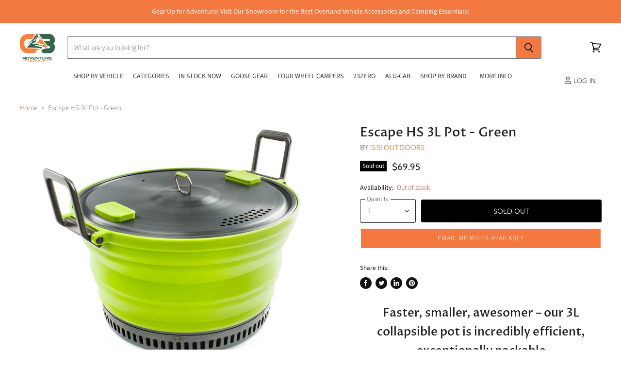

--- FILE ---
content_type: text/html; charset=utf-8
request_url: https://www.cbadventuresupply.com/products/escape-hs-3l-pot-green
body_size: 62912
content:















<!doctype html>
<html class="no-js no-touch" lang="en">
  <head> 
  <!-- Google Tag Manager -->
<script>(function(w,d,s,l,i){w[l]=w[l]||[];w[l].push({'gtm.start':
new Date().getTime(),event:'gtm.js'});var f=d.getElementsByTagName(s)[0],
j=d.createElement(s),dl=l!='dataLayer'?'&l='+l:'';j.async=true;j.src=
'https://www.googletagmanager.com/gtm.js?id='+i+dl;f.parentNode.insertBefore(j,f);
})(window,document,'script','dataLayer','GTM-52TNCH3');</script>
<!-- End Google Tag Manager -->
    <meta charset="utf-8">
    <meta http-equiv="X-UA-Compatible" content="IE=edge,chrome=1">
    <meta name="viewport" content="width=device-width,initial-scale=1" />

    <!-- Preconnect Domains -->
    <link rel="preconnect" href="https://cdn.shopify.com" crossorigin>
    <link rel="preconnect" href="https://fonts.shopify.com" crossorigin>
    <link rel="preconnect" href="https://monorail-edge.shopifysvc.com">

    
    

    <!-- Preload Assets -->
    <link rel="preload" href="//www.cbadventuresupply.com/cdn/shop/t/32/assets/api.js?v=75981660890721168791723347585" as="script">

    

    <link rel="preload" href="//www.cbadventuresupply.com/cdn/shop/t/32/assets/superstore.js?v=94810241051623402571723347585" as="script"><title>Escape HS 3L Pot - Green — CB Adventure Supply</title>

    
      <meta name="description" content="Faster, smaller, awesomer – our 3L collapsible pot is incredibly efficient, exceptionally packable So, you want maximum performance for minimal weight? Our 3L Escape HS Pot leverages a hybrid design that brings together the packability silicone and the efficiency of a hyper-conductive anodized base to create a pot that">
    

    
  <link rel="shortcut icon" href="//www.cbadventuresupply.com/cdn/shop/files/CB__Logotype_Ver_Color_32x32.png?v=1637631319" type="image/png">


    
      <link rel="canonical" href="https://www.cbadventuresupply.com/products/escape-hs-3l-pot-green" />
    

    
    















<meta property="og:site_name" content="CB Adventure Supply">
<meta property="og:url" content="https://www.cbadventuresupply.com/products/escape-hs-3l-pot-green">
<meta property="og:title" content="Escape HS 3L Pot - Green">
<meta property="og:type" content="website">
<meta property="og:description" content="Faster, smaller, awesomer – our 3L collapsible pot is incredibly efficient, exceptionally packable So, you want maximum performance for minimal weight? Our 3L Escape HS Pot leverages a hybrid design that brings together the packability silicone and the efficiency of a hyper-conductive anodized base to create a pot that">




    
    
    

    
    
    <meta
      property="og:image"
      content="https://www.cbadventuresupply.com/cdn/shop/products/pot1_1200x929.jpg?v=1662428872"
    />
    <meta
      property="og:image:secure_url"
      content="https://www.cbadventuresupply.com/cdn/shop/products/pot1_1200x929.jpg?v=1662428872"
    />
    <meta property="og:image:width" content="1200" />
    <meta property="og:image:height" content="929" />
    
    
    <meta property="og:image:alt" content="Social media image" />
  
















<meta name="twitter:title" content="Escape HS 3L Pot - Green">
<meta name="twitter:description" content="Faster, smaller, awesomer – our 3L collapsible pot is incredibly efficient, exceptionally packable So, you want maximum performance for minimal weight? Our 3L Escape HS Pot leverages a hybrid design that brings together the packability silicone and the efficiency of a hyper-conductive anodized base to create a pot that">


    
    
    
      
      
      <meta name="twitter:card" content="summary_large_image">
    
    
    <meta
      property="twitter:image"
      content="https://www.cbadventuresupply.com/cdn/shop/products/pot1_1200x600_crop_center.jpg?v=1662428872"
    />
    <meta property="twitter:image:width" content="1200" />
    <meta property="twitter:image:height" content="600" />
    
    
    <meta property="twitter:image:alt" content="Social media image" />
  



    

    <link rel="preload" href="//www.cbadventuresupply.com/cdn/fonts/outfit/outfit_n3.8c97ae4c4fac7c2ea467a6dc784857f4de7e0e37.woff2" as="font" crossorigin="anonymous">

    
      <link rel="preload" as="style" href="//www.cbadventuresupply.com/cdn/shop/t/32/assets/theme.css?v=141017662858201725571759332584">
    

    
  <script>window.performance && window.performance.mark && window.performance.mark('shopify.content_for_header.start');</script><meta name="google-site-verification" content="_0o7T1t7PPa3iHQsC9IVAP3vnqL6zsIs9DscpeCSkys">
<meta id="shopify-digital-wallet" name="shopify-digital-wallet" content="/14683688/digital_wallets/dialog">
<meta name="shopify-checkout-api-token" content="bb49894ac5f8265ebb1da1311c699a74">
<meta id="in-context-paypal-metadata" data-shop-id="14683688" data-venmo-supported="false" data-environment="production" data-locale="en_US" data-paypal-v4="true" data-currency="USD">
<link rel="alternate" type="application/json+oembed" href="https://www.cbadventuresupply.com/products/escape-hs-3l-pot-green.oembed">
<script async="async" src="/checkouts/internal/preloads.js?locale=en-US"></script>
<link rel="preconnect" href="https://shop.app" crossorigin="anonymous">
<script async="async" src="https://shop.app/checkouts/internal/preloads.js?locale=en-US&shop_id=14683688" crossorigin="anonymous"></script>
<script id="apple-pay-shop-capabilities" type="application/json">{"shopId":14683688,"countryCode":"US","currencyCode":"USD","merchantCapabilities":["supports3DS"],"merchantId":"gid:\/\/shopify\/Shop\/14683688","merchantName":"CB Adventure Supply","requiredBillingContactFields":["postalAddress","email","phone"],"requiredShippingContactFields":["postalAddress","email","phone"],"shippingType":"shipping","supportedNetworks":["visa","masterCard","amex","discover","elo","jcb"],"total":{"type":"pending","label":"CB Adventure Supply","amount":"1.00"},"shopifyPaymentsEnabled":true,"supportsSubscriptions":true}</script>
<script id="shopify-features" type="application/json">{"accessToken":"bb49894ac5f8265ebb1da1311c699a74","betas":["rich-media-storefront-analytics"],"domain":"www.cbadventuresupply.com","predictiveSearch":true,"shopId":14683688,"locale":"en"}</script>
<script>var Shopify = Shopify || {};
Shopify.shop = "cb-adventure-supply.myshopify.com";
Shopify.locale = "en";
Shopify.currency = {"active":"USD","rate":"1.0"};
Shopify.country = "US";
Shopify.theme = {"name":"[Flair] Superstore-v4.0.1","id":126676664414,"schema_name":"Superstore","schema_version":"4.0.1","theme_store_id":null,"role":"main"};
Shopify.theme.handle = "null";
Shopify.theme.style = {"id":null,"handle":null};
Shopify.cdnHost = "www.cbadventuresupply.com/cdn";
Shopify.routes = Shopify.routes || {};
Shopify.routes.root = "/";</script>
<script type="module">!function(o){(o.Shopify=o.Shopify||{}).modules=!0}(window);</script>
<script>!function(o){function n(){var o=[];function n(){o.push(Array.prototype.slice.apply(arguments))}return n.q=o,n}var t=o.Shopify=o.Shopify||{};t.loadFeatures=n(),t.autoloadFeatures=n()}(window);</script>
<script>
  window.ShopifyPay = window.ShopifyPay || {};
  window.ShopifyPay.apiHost = "shop.app\/pay";
  window.ShopifyPay.redirectState = null;
</script>
<script id="shop-js-analytics" type="application/json">{"pageType":"product"}</script>
<script defer="defer" async type="module" src="//www.cbadventuresupply.com/cdn/shopifycloud/shop-js/modules/v2/client.init-shop-cart-sync_Bc8-qrdt.en.esm.js"></script>
<script defer="defer" async type="module" src="//www.cbadventuresupply.com/cdn/shopifycloud/shop-js/modules/v2/chunk.common_CmNk3qlo.esm.js"></script>
<script type="module">
  await import("//www.cbadventuresupply.com/cdn/shopifycloud/shop-js/modules/v2/client.init-shop-cart-sync_Bc8-qrdt.en.esm.js");
await import("//www.cbadventuresupply.com/cdn/shopifycloud/shop-js/modules/v2/chunk.common_CmNk3qlo.esm.js");

  window.Shopify.SignInWithShop?.initShopCartSync?.({"fedCMEnabled":true,"windoidEnabled":true});

</script>
<script defer="defer" async type="module" src="//www.cbadventuresupply.com/cdn/shopifycloud/shop-js/modules/v2/client.payment-terms_Bl_bs7GP.en.esm.js"></script>
<script defer="defer" async type="module" src="//www.cbadventuresupply.com/cdn/shopifycloud/shop-js/modules/v2/chunk.common_CmNk3qlo.esm.js"></script>
<script defer="defer" async type="module" src="//www.cbadventuresupply.com/cdn/shopifycloud/shop-js/modules/v2/chunk.modal_CvhjeixQ.esm.js"></script>
<script type="module">
  await import("//www.cbadventuresupply.com/cdn/shopifycloud/shop-js/modules/v2/client.payment-terms_Bl_bs7GP.en.esm.js");
await import("//www.cbadventuresupply.com/cdn/shopifycloud/shop-js/modules/v2/chunk.common_CmNk3qlo.esm.js");
await import("//www.cbadventuresupply.com/cdn/shopifycloud/shop-js/modules/v2/chunk.modal_CvhjeixQ.esm.js");

  
</script>
<script>
  window.Shopify = window.Shopify || {};
  if (!window.Shopify.featureAssets) window.Shopify.featureAssets = {};
  window.Shopify.featureAssets['shop-js'] = {"shop-cart-sync":["modules/v2/client.shop-cart-sync_DOpY4EW0.en.esm.js","modules/v2/chunk.common_CmNk3qlo.esm.js"],"init-fed-cm":["modules/v2/client.init-fed-cm_D2vsy40D.en.esm.js","modules/v2/chunk.common_CmNk3qlo.esm.js"],"shop-button":["modules/v2/client.shop-button_CI-s0xGZ.en.esm.js","modules/v2/chunk.common_CmNk3qlo.esm.js"],"shop-toast-manager":["modules/v2/client.shop-toast-manager_Cx0C6may.en.esm.js","modules/v2/chunk.common_CmNk3qlo.esm.js"],"init-windoid":["modules/v2/client.init-windoid_CXNAd0Cm.en.esm.js","modules/v2/chunk.common_CmNk3qlo.esm.js"],"init-shop-email-lookup-coordinator":["modules/v2/client.init-shop-email-lookup-coordinator_B9mmbKi4.en.esm.js","modules/v2/chunk.common_CmNk3qlo.esm.js"],"shop-cash-offers":["modules/v2/client.shop-cash-offers_CL9Nay2h.en.esm.js","modules/v2/chunk.common_CmNk3qlo.esm.js","modules/v2/chunk.modal_CvhjeixQ.esm.js"],"avatar":["modules/v2/client.avatar_BTnouDA3.en.esm.js"],"init-shop-cart-sync":["modules/v2/client.init-shop-cart-sync_Bc8-qrdt.en.esm.js","modules/v2/chunk.common_CmNk3qlo.esm.js"],"init-customer-accounts-sign-up":["modules/v2/client.init-customer-accounts-sign-up_C7zhr03q.en.esm.js","modules/v2/client.shop-login-button_BbMx65lK.en.esm.js","modules/v2/chunk.common_CmNk3qlo.esm.js","modules/v2/chunk.modal_CvhjeixQ.esm.js"],"pay-button":["modules/v2/client.pay-button_Bhm3077V.en.esm.js","modules/v2/chunk.common_CmNk3qlo.esm.js"],"init-shop-for-new-customer-accounts":["modules/v2/client.init-shop-for-new-customer-accounts_rLbLSDTe.en.esm.js","modules/v2/client.shop-login-button_BbMx65lK.en.esm.js","modules/v2/chunk.common_CmNk3qlo.esm.js","modules/v2/chunk.modal_CvhjeixQ.esm.js"],"init-customer-accounts":["modules/v2/client.init-customer-accounts_DkVf8Jdu.en.esm.js","modules/v2/client.shop-login-button_BbMx65lK.en.esm.js","modules/v2/chunk.common_CmNk3qlo.esm.js","modules/v2/chunk.modal_CvhjeixQ.esm.js"],"shop-login-button":["modules/v2/client.shop-login-button_BbMx65lK.en.esm.js","modules/v2/chunk.common_CmNk3qlo.esm.js","modules/v2/chunk.modal_CvhjeixQ.esm.js"],"shop-follow-button":["modules/v2/client.shop-follow-button_B-omSWeu.en.esm.js","modules/v2/chunk.common_CmNk3qlo.esm.js","modules/v2/chunk.modal_CvhjeixQ.esm.js"],"lead-capture":["modules/v2/client.lead-capture_DZQFWrYz.en.esm.js","modules/v2/chunk.common_CmNk3qlo.esm.js","modules/v2/chunk.modal_CvhjeixQ.esm.js"],"checkout-modal":["modules/v2/client.checkout-modal_Fp9GouFF.en.esm.js","modules/v2/chunk.common_CmNk3qlo.esm.js","modules/v2/chunk.modal_CvhjeixQ.esm.js"],"shop-login":["modules/v2/client.shop-login_B9KWmZaW.en.esm.js","modules/v2/chunk.common_CmNk3qlo.esm.js","modules/v2/chunk.modal_CvhjeixQ.esm.js"],"payment-terms":["modules/v2/client.payment-terms_Bl_bs7GP.en.esm.js","modules/v2/chunk.common_CmNk3qlo.esm.js","modules/v2/chunk.modal_CvhjeixQ.esm.js"]};
</script>
<script>(function() {
  var isLoaded = false;
  function asyncLoad() {
    if (isLoaded) return;
    isLoaded = true;
    var urls = ["https:\/\/chimpstatic.com\/mcjs-connected\/js\/users\/e0e26f717f1237ef50aa86ab4\/5d68931aa044f1a4a69c96ea0.js?shop=cb-adventure-supply.myshopify.com","https:\/\/accessories.w3apps.co\/js\/accessories.js?shop=cb-adventure-supply.myshopify.com","https:\/\/cdn.verifypass.com\/seller\/launcher.js?shop=cb-adventure-supply.myshopify.com","https:\/\/gdprcdn.b-cdn.net\/js\/gdpr_cookie_consent.min.js?shop=cb-adventure-supply.myshopify.com","https:\/\/cdn.shopify.com\/s\/files\/1\/1468\/3688\/t\/26\/assets\/affirmShopify.js?v=1653623885\u0026shop=cb-adventure-supply.myshopify.com","https:\/\/cdn.nfcube.com\/instafeed-3c6b3e18f19700e332b13d9e6cd6f1d5.js?shop=cb-adventure-supply.myshopify.com","https:\/\/na.shgcdn3.com\/pixel-collector.js?shop=cb-adventure-supply.myshopify.com"];
    for (var i = 0; i < urls.length; i++) {
      var s = document.createElement('script');
      s.type = 'text/javascript';
      s.async = true;
      s.src = urls[i];
      var x = document.getElementsByTagName('script')[0];
      x.parentNode.insertBefore(s, x);
    }
  };
  if(window.attachEvent) {
    window.attachEvent('onload', asyncLoad);
  } else {
    window.addEventListener('load', asyncLoad, false);
  }
})();</script>
<script id="__st">var __st={"a":14683688,"offset":-21600,"reqid":"c37f0b7d-6d7b-45c9-a948-03b11516c764-1762427117","pageurl":"www.cbadventuresupply.com\/products\/escape-hs-3l-pot-green","u":"fe5fdc74f244","p":"product","rtyp":"product","rid":6717649092702};</script>
<script>window.ShopifyPaypalV4VisibilityTracking = true;</script>
<script id="captcha-bootstrap">!function(){'use strict';const t='contact',e='account',n='new_comment',o=[[t,t],['blogs',n],['comments',n],[t,'customer']],c=[[e,'customer_login'],[e,'guest_login'],[e,'recover_customer_password'],[e,'create_customer']],r=t=>t.map((([t,e])=>`form[action*='/${t}']:not([data-nocaptcha='true']) input[name='form_type'][value='${e}']`)).join(','),a=t=>()=>t?[...document.querySelectorAll(t)].map((t=>t.form)):[];function s(){const t=[...o],e=r(t);return a(e)}const i='password',u='form_key',d=['recaptcha-v3-token','g-recaptcha-response','h-captcha-response',i],f=()=>{try{return window.sessionStorage}catch{return}},m='__shopify_v',_=t=>t.elements[u];function p(t,e,n=!1){try{const o=window.sessionStorage,c=JSON.parse(o.getItem(e)),{data:r}=function(t){const{data:e,action:n}=t;return t[m]||n?{data:e,action:n}:{data:t,action:n}}(c);for(const[e,n]of Object.entries(r))t.elements[e]&&(t.elements[e].value=n);n&&o.removeItem(e)}catch(o){console.error('form repopulation failed',{error:o})}}const l='form_type',E='cptcha';function T(t){t.dataset[E]=!0}const w=window,h=w.document,L='Shopify',v='ce_forms',y='captcha';let A=!1;((t,e)=>{const n=(g='f06e6c50-85a8-45c8-87d0-21a2b65856fe',I='https://cdn.shopify.com/shopifycloud/storefront-forms-hcaptcha/ce_storefront_forms_captcha_hcaptcha.v1.5.2.iife.js',D={infoText:'Protected by hCaptcha',privacyText:'Privacy',termsText:'Terms'},(t,e,n)=>{const o=w[L][v],c=o.bindForm;if(c)return c(t,g,e,D).then(n);var r;o.q.push([[t,g,e,D],n]),r=I,A||(h.body.append(Object.assign(h.createElement('script'),{id:'captcha-provider',async:!0,src:r})),A=!0)});var g,I,D;w[L]=w[L]||{},w[L][v]=w[L][v]||{},w[L][v].q=[],w[L][y]=w[L][y]||{},w[L][y].protect=function(t,e){n(t,void 0,e),T(t)},Object.freeze(w[L][y]),function(t,e,n,w,h,L){const[v,y,A,g]=function(t,e,n){const i=e?o:[],u=t?c:[],d=[...i,...u],f=r(d),m=r(i),_=r(d.filter((([t,e])=>n.includes(e))));return[a(f),a(m),a(_),s()]}(w,h,L),I=t=>{const e=t.target;return e instanceof HTMLFormElement?e:e&&e.form},D=t=>v().includes(t);t.addEventListener('submit',(t=>{const e=I(t);if(!e)return;const n=D(e)&&!e.dataset.hcaptchaBound&&!e.dataset.recaptchaBound,o=_(e),c=g().includes(e)&&(!o||!o.value);(n||c)&&t.preventDefault(),c&&!n&&(function(t){try{if(!f())return;!function(t){const e=f();if(!e)return;const n=_(t);if(!n)return;const o=n.value;o&&e.removeItem(o)}(t);const e=Array.from(Array(32),(()=>Math.random().toString(36)[2])).join('');!function(t,e){_(t)||t.append(Object.assign(document.createElement('input'),{type:'hidden',name:u})),t.elements[u].value=e}(t,e),function(t,e){const n=f();if(!n)return;const o=[...t.querySelectorAll(`input[type='${i}']`)].map((({name:t})=>t)),c=[...d,...o],r={};for(const[a,s]of new FormData(t).entries())c.includes(a)||(r[a]=s);n.setItem(e,JSON.stringify({[m]:1,action:t.action,data:r}))}(t,e)}catch(e){console.error('failed to persist form',e)}}(e),e.submit())}));const S=(t,e)=>{t&&!t.dataset[E]&&(n(t,e.some((e=>e===t))),T(t))};for(const o of['focusin','change'])t.addEventListener(o,(t=>{const e=I(t);D(e)&&S(e,y())}));const B=e.get('form_key'),M=e.get(l),P=B&&M;t.addEventListener('DOMContentLoaded',(()=>{const t=y();if(P)for(const e of t)e.elements[l].value===M&&p(e,B);[...new Set([...A(),...v().filter((t=>'true'===t.dataset.shopifyCaptcha))])].forEach((e=>S(e,t)))}))}(h,new URLSearchParams(w.location.search),n,t,e,['guest_login'])})(!0,!0)}();</script>
<script integrity="sha256-52AcMU7V7pcBOXWImdc/TAGTFKeNjmkeM1Pvks/DTgc=" data-source-attribution="shopify.loadfeatures" defer="defer" src="//www.cbadventuresupply.com/cdn/shopifycloud/storefront/assets/storefront/load_feature-81c60534.js" crossorigin="anonymous"></script>
<script crossorigin="anonymous" defer="defer" src="//www.cbadventuresupply.com/cdn/shopifycloud/storefront/assets/shopify_pay/storefront-65b4c6d7.js?v=20250812"></script>
<script data-source-attribution="shopify.dynamic_checkout.dynamic.init">var Shopify=Shopify||{};Shopify.PaymentButton=Shopify.PaymentButton||{isStorefrontPortableWallets:!0,init:function(){window.Shopify.PaymentButton.init=function(){};var t=document.createElement("script");t.src="https://www.cbadventuresupply.com/cdn/shopifycloud/portable-wallets/latest/portable-wallets.en.js",t.type="module",document.head.appendChild(t)}};
</script>
<script data-source-attribution="shopify.dynamic_checkout.buyer_consent">
  function portableWalletsHideBuyerConsent(e){var t=document.getElementById("shopify-buyer-consent"),n=document.getElementById("shopify-subscription-policy-button");t&&n&&(t.classList.add("hidden"),t.setAttribute("aria-hidden","true"),n.removeEventListener("click",e))}function portableWalletsShowBuyerConsent(e){var t=document.getElementById("shopify-buyer-consent"),n=document.getElementById("shopify-subscription-policy-button");t&&n&&(t.classList.remove("hidden"),t.removeAttribute("aria-hidden"),n.addEventListener("click",e))}window.Shopify?.PaymentButton&&(window.Shopify.PaymentButton.hideBuyerConsent=portableWalletsHideBuyerConsent,window.Shopify.PaymentButton.showBuyerConsent=portableWalletsShowBuyerConsent);
</script>
<script data-source-attribution="shopify.dynamic_checkout.cart.bootstrap">document.addEventListener("DOMContentLoaded",(function(){function t(){return document.querySelector("shopify-accelerated-checkout-cart, shopify-accelerated-checkout")}if(t())Shopify.PaymentButton.init();else{new MutationObserver((function(e,n){t()&&(Shopify.PaymentButton.init(),n.disconnect())})).observe(document.body,{childList:!0,subtree:!0})}}));
</script>
<link id="shopify-accelerated-checkout-styles" rel="stylesheet" media="screen" href="https://www.cbadventuresupply.com/cdn/shopifycloud/portable-wallets/latest/accelerated-checkout-backwards-compat.css" crossorigin="anonymous">
<style id="shopify-accelerated-checkout-cart">
        #shopify-buyer-consent {
  margin-top: 1em;
  display: inline-block;
  width: 100%;
}

#shopify-buyer-consent.hidden {
  display: none;
}

#shopify-subscription-policy-button {
  background: none;
  border: none;
  padding: 0;
  text-decoration: underline;
  font-size: inherit;
  cursor: pointer;
}

#shopify-subscription-policy-button::before {
  box-shadow: none;
}

      </style>

<script>window.performance && window.performance.mark && window.performance.mark('shopify.content_for_header.end');</script>
  





  <script type="text/javascript">
    
      window.__shgMoneyFormat = window.__shgMoneyFormat || {"USD":{"currency":"USD","currency_symbol":"$","currency_symbol_location":"left","decimal_places":2,"decimal_separator":".","thousands_separator":","}};
    
    window.__shgCurrentCurrencyCode = window.__shgCurrentCurrencyCode || {
      currency: "USD",
      currency_symbol: "$",
      decimal_separator: ".",
      thousands_separator: ",",
      decimal_places: 2,
      currency_symbol_location: "left"
    };
  </script>




    <script>
      document.documentElement.className=document.documentElement.className.replace(/\bno-js\b/,'js');
      if(window.Shopify&&window.Shopify.designMode)document.documentElement.className+=' in-theme-editor';
      if(('ontouchstart' in window)||window.DocumentTouch&&document instanceof DocumentTouch)document.documentElement.className=document.documentElement.className.replace(/\bno-touch\b/,'has-touch');
    </script>

    <script src="//www.cbadventuresupply.com/cdn/shop/t/32/assets/api.js?v=75981660890721168791723347585" defer></script>

    
      <link href="//www.cbadventuresupply.com/cdn/shop/t/32/assets/theme.css?v=141017662858201725571759332584" rel="stylesheet" type="text/css" media="all" />
    

    

    
    <script>
      window.Theme = window.Theme || {};
      window.Theme.version = '4.0.1';
      window.Theme.name = 'Superstore';
      window.Theme.routes = {
        "root_url": "/",
        "account_url": "/account",
        "account_login_url": "https://www.cbadventuresupply.com/customer_authentication/redirect?locale=en&region_country=US",
        "account_logout_url": "/account/logout",
        "account_register_url": "https://account.cbadventuresupply.com?locale=en",
        "account_addresses_url": "/account/addresses",
        "collections_url": "/collections",
        "all_products_collection_url": "/collections/all",
        "search_url": "/search",
        "cart_url": "/cart",
        "cart_add_url": "/cart/add",
        "cart_change_url": "/cart/change",
        "cart_clear_url": "/cart/clear",
        "product_recommendations_url": "/recommendations/products",
      };
    </script>
    

  
  





  

<script type="text/javascript">
  
    window.SHG_CUSTOMER = null;
  
</script>







<!-- BEGIN app block: shopify://apps/consentmo-gdpr/blocks/gdpr_cookie_consent/4fbe573f-a377-4fea-9801-3ee0858cae41 -->


<!-- END app block --><!-- BEGIN app block: shopify://apps/flair/blocks/init/51d5ae10-f90f-4540-9ec6-f09f14107bf4 --><!-- BEGIN app snippet: init --><script>  (function() {    function l(url, onload) {      var script = document.createElement("script");      script.src = url;      script.async = true;      script.onload = onload;      document.head.appendChild(script);    }function r() {        return new Promise((resolve) => {          if (document.readyState == "loading") {            document.addEventListener("DOMContentLoaded", () => resolve());          } else {            resolve();          }        });      }      function isg3() {        let k = "_flair_pv";        let v = new URLSearchParams(window.location.search).get(k);        if (v == "") {          localStorage.removeItem(k);          return false;        }        else if (v != null) {          let x = new Date().getTime() + 24 * 60 * 60 * 1000;          localStorage.setItem(k,`${v}:${x}`);          return true;        } else {          let sv = localStorage.getItem(k);          if (sv && Number(sv.split(":")[1]) > new Date().getTime()) {            return true;          }        }        localStorage.removeItem(k);        return false;      }function g2() {        l("https://cdn.shopify.com/extensions/019a4aa1-a858-747e-96f1-a85c8362b9e7/flair-theme-app-36/assets/flair_gen2.js", () => {          r().then(() => {            let d ={"shop":{  "collection_handle":null,  "page_type":"product",  "product_id":"6717649092702",  "search_url":"\/search",  "_":1},"app":{  "refresh_on_init":true,"badge_variant_refresh":{"enabled":true,"type":"change","parent_selector":"form[action=\"\/cart\/add\"]","selector":".single-option-selector","delay":100},"banner_countdown_enabled":false,  "_":1}};            let c = "";            FlairApp.init(d);            if (c != "") {              let style = document.createElement("style");              style.textContent = c;              document.head.appendChild(style);            }          })        })      }function g3() {      let d ={"config":{  "storefront_token":null,  "_":1},"current":{"collection_id":"",  "country":"US",  "currency":"USD","money_format":"${{amount}}",  "page_type":"product",  "product_id":"6717649092702",  "shopify_domain":"cb-adventure-supply.myshopify.com",  "_":1}};      l("https://cdn.shopify.com/extensions/019a4aa1-a858-747e-96f1-a85c8362b9e7/flair-theme-app-36/assets/flair_gen3.js", () => {        FlairApp.init(d);      });    }if (isg3()) {        g3();        console.info(`Flair generation 3 preview is enabled. Click here to cancel: https://${window.location.host}/?_flair_pv=`)      } else {        g2();      }})()</script><!-- END app snippet --><!-- generated: 2025-11-06 05:05:18 -0600 -->

<!-- END app block --><!-- BEGIN app block: shopify://apps/warnify-pro-warnings/blocks/main/b82106ea-6172-4ab0-814f-17df1cb2b18a --><!-- BEGIN app snippet: product -->
<script>    var Elspw = {        params: {            money_format: "${{amount}}",            cart: {                "total_price" : 0,                "attributes": {},                "items" : [                ]            }        }    };    Elspw.params.product = {        "id": 6717649092702,        "title": "Escape HS 3L Pot - Green",        "handle": "escape-hs-3l-pot-green",        "tags": ["Camp Cooking","Camp Kitchen","Collapsible Pot","cooking","GSI Outdoors","Holiday2022","kitchen","Kitchen Accessory","Kitchen Utensils","Overland Kitchen","Pots and Pans"],        "variants":[{"id":39783644659806,"qty":0,"title":"Default Title","policy":"deny"}],        "collection_ids":[263824506974,155799289950,161907376222,155765407838,266026942558]    };</script><!-- END app snippet --><!-- BEGIN app snippet: settings -->
  <script>    (function(){      Elspw.loadScript=function(a,b){var c=document.createElement("script");c.type="text/javascript",c.readyState?c.onreadystatechange=function(){"loaded"!=c.readyState&&"complete"!=c.readyState||(c.onreadystatechange=null,b())}:c.onload=function(){b()},c.src=a,document.getElementsByTagName("head")[0].appendChild(c)};      Elspw.config= {"enabled":true,"button":"form[action=\"/cart/add\"] [type=submit], form[action=\"/cart/add\"] .shopify-payment-button__button","css":"","tag":"Els PW","alerts":[{"id":14612,"shop_id":10999,"enabled":1,"name":"Goose Gear CA Warning","settings":{"checkout_allowed":"1","line_item_property":null},"design_settings":"","checkout_settings":null,"message":"<p>Currently we are not able to ship<strong> {{product.title}}</strong> to residents inside the state of California. Please contact the store with any questions. Any order placed with a shipping address going to CA will be refunded less the credit card fees charged.</p>","based_on":"collections","one_time":0,"geo_enabled":0,"geo":[],"created_at":"2021-02-07T16:08:19.000000Z","updated_at":"2022-02-21T01:11:37.000000Z","collection_ids":[151761289310],"tag":"Els PW 14612"}],"grid_enabled":1,"cdn":"https://s3.amazonaws.com/els-apps/product-warnings/","theme_app_extensions_enabled":1} ;    })(Elspw)  </script>  <script defer src="https://cdn.shopify.com/extensions/0199ed81-80e7-76ed-b4b8-5596188ce554/cli-15/assets/app.js"></script>

<script>
  Elspw.params.elsGeoScriptPath = "https://cdn.shopify.com/extensions/0199ed81-80e7-76ed-b4b8-5596188ce554/cli-15/assets/els.geo.js";
  Elspw.params.remodalScriptPath = "https://cdn.shopify.com/extensions/0199ed81-80e7-76ed-b4b8-5596188ce554/cli-15/assets/remodal.js";
  Elspw.params.cssPath = "https://cdn.shopify.com/extensions/0199ed81-80e7-76ed-b4b8-5596188ce554/cli-15/assets/app.css";
</script><!-- END app snippet --><!-- BEGIN app snippet: elspw-jsons -->



  <script type="application/json" id="elspw-product">
    
          {        "id": 6717649092702,        "title": "Escape HS 3L Pot - Green",        "handle": "escape-hs-3l-pot-green",        "tags": ["Camp Cooking","Camp Kitchen","Collapsible Pot","cooking","GSI Outdoors","Holiday2022","kitchen","Kitchen Accessory","Kitchen Utensils","Overland Kitchen","Pots and Pans"],        "variants":[{"id":39783644659806,"qty":0,"title":"Default Title","policy":"deny"}],        "collection_ids":[263824506974,155799289950,161907376222,155765407838,266026942558]      }    
  </script>



<!-- END app snippet -->


<!-- END app block --><script src="https://cdn.shopify.com/extensions/019a4f45-90dd-7810-acc2-9cbaafc9ef92/consentmo-gdpr-465/assets/consentmo_cookie_consent.js" type="text/javascript" defer="defer"></script>
<script src="https://cdn.shopify.com/extensions/c1eb4680-ad4e-49c3-898d-493ebb06e626/affirm-pay-over-time-messaging-9/assets/affirm-product-handler.js" type="text/javascript" defer="defer"></script>
<link href="https://monorail-edge.shopifysvc.com" rel="dns-prefetch">
<script>(function(){if ("sendBeacon" in navigator && "performance" in window) {try {var session_token_from_headers = performance.getEntriesByType('navigation')[0].serverTiming.find(x => x.name == '_s').description;} catch {var session_token_from_headers = undefined;}var session_cookie_matches = document.cookie.match(/_shopify_s=([^;]*)/);var session_token_from_cookie = session_cookie_matches && session_cookie_matches.length === 2 ? session_cookie_matches[1] : "";var session_token = session_token_from_headers || session_token_from_cookie || "";function handle_abandonment_event(e) {var entries = performance.getEntries().filter(function(entry) {return /monorail-edge.shopifysvc.com/.test(entry.name);});if (!window.abandonment_tracked && entries.length === 0) {window.abandonment_tracked = true;var currentMs = Date.now();var navigation_start = performance.timing.navigationStart;var payload = {shop_id: 14683688,url: window.location.href,navigation_start,duration: currentMs - navigation_start,session_token,page_type: "product"};window.navigator.sendBeacon("https://monorail-edge.shopifysvc.com/v1/produce", JSON.stringify({schema_id: "online_store_buyer_site_abandonment/1.1",payload: payload,metadata: {event_created_at_ms: currentMs,event_sent_at_ms: currentMs}}));}}window.addEventListener('pagehide', handle_abandonment_event);}}());</script>
<script id="web-pixels-manager-setup">(function e(e,d,r,n,o){if(void 0===o&&(o={}),!Boolean(null===(a=null===(i=window.Shopify)||void 0===i?void 0:i.analytics)||void 0===a?void 0:a.replayQueue)){var i,a;window.Shopify=window.Shopify||{};var t=window.Shopify;t.analytics=t.analytics||{};var s=t.analytics;s.replayQueue=[],s.publish=function(e,d,r){return s.replayQueue.push([e,d,r]),!0};try{self.performance.mark("wpm:start")}catch(e){}var l=function(){var e={modern:/Edge?\/(1{2}[4-9]|1[2-9]\d|[2-9]\d{2}|\d{4,})\.\d+(\.\d+|)|Firefox\/(1{2}[4-9]|1[2-9]\d|[2-9]\d{2}|\d{4,})\.\d+(\.\d+|)|Chrom(ium|e)\/(9{2}|\d{3,})\.\d+(\.\d+|)|(Maci|X1{2}).+ Version\/(15\.\d+|(1[6-9]|[2-9]\d|\d{3,})\.\d+)([,.]\d+|)( \(\w+\)|)( Mobile\/\w+|) Safari\/|Chrome.+OPR\/(9{2}|\d{3,})\.\d+\.\d+|(CPU[ +]OS|iPhone[ +]OS|CPU[ +]iPhone|CPU IPhone OS|CPU iPad OS)[ +]+(15[._]\d+|(1[6-9]|[2-9]\d|\d{3,})[._]\d+)([._]\d+|)|Android:?[ /-](13[3-9]|1[4-9]\d|[2-9]\d{2}|\d{4,})(\.\d+|)(\.\d+|)|Android.+Firefox\/(13[5-9]|1[4-9]\d|[2-9]\d{2}|\d{4,})\.\d+(\.\d+|)|Android.+Chrom(ium|e)\/(13[3-9]|1[4-9]\d|[2-9]\d{2}|\d{4,})\.\d+(\.\d+|)|SamsungBrowser\/([2-9]\d|\d{3,})\.\d+/,legacy:/Edge?\/(1[6-9]|[2-9]\d|\d{3,})\.\d+(\.\d+|)|Firefox\/(5[4-9]|[6-9]\d|\d{3,})\.\d+(\.\d+|)|Chrom(ium|e)\/(5[1-9]|[6-9]\d|\d{3,})\.\d+(\.\d+|)([\d.]+$|.*Safari\/(?![\d.]+ Edge\/[\d.]+$))|(Maci|X1{2}).+ Version\/(10\.\d+|(1[1-9]|[2-9]\d|\d{3,})\.\d+)([,.]\d+|)( \(\w+\)|)( Mobile\/\w+|) Safari\/|Chrome.+OPR\/(3[89]|[4-9]\d|\d{3,})\.\d+\.\d+|(CPU[ +]OS|iPhone[ +]OS|CPU[ +]iPhone|CPU IPhone OS|CPU iPad OS)[ +]+(10[._]\d+|(1[1-9]|[2-9]\d|\d{3,})[._]\d+)([._]\d+|)|Android:?[ /-](13[3-9]|1[4-9]\d|[2-9]\d{2}|\d{4,})(\.\d+|)(\.\d+|)|Mobile Safari.+OPR\/([89]\d|\d{3,})\.\d+\.\d+|Android.+Firefox\/(13[5-9]|1[4-9]\d|[2-9]\d{2}|\d{4,})\.\d+(\.\d+|)|Android.+Chrom(ium|e)\/(13[3-9]|1[4-9]\d|[2-9]\d{2}|\d{4,})\.\d+(\.\d+|)|Android.+(UC? ?Browser|UCWEB|U3)[ /]?(15\.([5-9]|\d{2,})|(1[6-9]|[2-9]\d|\d{3,})\.\d+)\.\d+|SamsungBrowser\/(5\.\d+|([6-9]|\d{2,})\.\d+)|Android.+MQ{2}Browser\/(14(\.(9|\d{2,})|)|(1[5-9]|[2-9]\d|\d{3,})(\.\d+|))(\.\d+|)|K[Aa][Ii]OS\/(3\.\d+|([4-9]|\d{2,})\.\d+)(\.\d+|)/},d=e.modern,r=e.legacy,n=navigator.userAgent;return n.match(d)?"modern":n.match(r)?"legacy":"unknown"}(),u="modern"===l?"modern":"legacy",c=(null!=n?n:{modern:"",legacy:""})[u],f=function(e){return[e.baseUrl,"/wpm","/b",e.hashVersion,"modern"===e.buildTarget?"m":"l",".js"].join("")}({baseUrl:d,hashVersion:r,buildTarget:u}),m=function(e){var d=e.version,r=e.bundleTarget,n=e.surface,o=e.pageUrl,i=e.monorailEndpoint;return{emit:function(e){var a=e.status,t=e.errorMsg,s=(new Date).getTime(),l=JSON.stringify({metadata:{event_sent_at_ms:s},events:[{schema_id:"web_pixels_manager_load/3.1",payload:{version:d,bundle_target:r,page_url:o,status:a,surface:n,error_msg:t},metadata:{event_created_at_ms:s}}]});if(!i)return console&&console.warn&&console.warn("[Web Pixels Manager] No Monorail endpoint provided, skipping logging."),!1;try{return self.navigator.sendBeacon.bind(self.navigator)(i,l)}catch(e){}var u=new XMLHttpRequest;try{return u.open("POST",i,!0),u.setRequestHeader("Content-Type","text/plain"),u.send(l),!0}catch(e){return console&&console.warn&&console.warn("[Web Pixels Manager] Got an unhandled error while logging to Monorail."),!1}}}}({version:r,bundleTarget:l,surface:e.surface,pageUrl:self.location.href,monorailEndpoint:e.monorailEndpoint});try{o.browserTarget=l,function(e){var d=e.src,r=e.async,n=void 0===r||r,o=e.onload,i=e.onerror,a=e.sri,t=e.scriptDataAttributes,s=void 0===t?{}:t,l=document.createElement("script"),u=document.querySelector("head"),c=document.querySelector("body");if(l.async=n,l.src=d,a&&(l.integrity=a,l.crossOrigin="anonymous"),s)for(var f in s)if(Object.prototype.hasOwnProperty.call(s,f))try{l.dataset[f]=s[f]}catch(e){}if(o&&l.addEventListener("load",o),i&&l.addEventListener("error",i),u)u.appendChild(l);else{if(!c)throw new Error("Did not find a head or body element to append the script");c.appendChild(l)}}({src:f,async:!0,onload:function(){if(!function(){var e,d;return Boolean(null===(d=null===(e=window.Shopify)||void 0===e?void 0:e.analytics)||void 0===d?void 0:d.initialized)}()){var d=window.webPixelsManager.init(e)||void 0;if(d){var r=window.Shopify.analytics;r.replayQueue.forEach((function(e){var r=e[0],n=e[1],o=e[2];d.publishCustomEvent(r,n,o)})),r.replayQueue=[],r.publish=d.publishCustomEvent,r.visitor=d.visitor,r.initialized=!0}}},onerror:function(){return m.emit({status:"failed",errorMsg:"".concat(f," has failed to load")})},sri:function(e){var d=/^sha384-[A-Za-z0-9+/=]+$/;return"string"==typeof e&&d.test(e)}(c)?c:"",scriptDataAttributes:o}),m.emit({status:"loading"})}catch(e){m.emit({status:"failed",errorMsg:(null==e?void 0:e.message)||"Unknown error"})}}})({shopId: 14683688,storefrontBaseUrl: "https://www.cbadventuresupply.com",extensionsBaseUrl: "https://extensions.shopifycdn.com/cdn/shopifycloud/web-pixels-manager",monorailEndpoint: "https://monorail-edge.shopifysvc.com/unstable/produce_batch",surface: "storefront-renderer",enabledBetaFlags: ["2dca8a86"],webPixelsConfigList: [{"id":"1009549406","configuration":"{\"accountID\":\"cb-adventure-supply\"}","eventPayloadVersion":"v1","runtimeContext":"STRICT","scriptVersion":"9b2aa8ec8580f19eaf97f1e2839bca2c","type":"APP","apiClientId":12388204545,"privacyPurposes":["ANALYTICS","MARKETING","SALE_OF_DATA"],"dataSharingAdjustments":{"protectedCustomerApprovalScopes":["read_customer_email","read_customer_name","read_customer_personal_data","read_customer_phone"]}},{"id":"749633630","configuration":"{\"site_id\":\"1cb4f3a9-4075-4cae-9874-7e7983ae4d3e\",\"analytics_endpoint\":\"https:\\\/\\\/na.shgcdn3.com\"}","eventPayloadVersion":"v1","runtimeContext":"STRICT","scriptVersion":"695709fc3f146fa50a25299517a954f2","type":"APP","apiClientId":1158168,"privacyPurposes":["ANALYTICS","MARKETING","SALE_OF_DATA"],"dataSharingAdjustments":{"protectedCustomerApprovalScopes":["read_customer_personal_data"]}},{"id":"332202078","configuration":"{\"config\":\"{\\\"pixel_id\\\":\\\"G-ED35CGSNNL\\\",\\\"target_country\\\":\\\"US\\\",\\\"gtag_events\\\":[{\\\"type\\\":\\\"search\\\",\\\"action_label\\\":[\\\"G-ED35CGSNNL\\\",\\\"AW-698113546\\\/JQTfCMexxbIBEIq88cwC\\\"]},{\\\"type\\\":\\\"begin_checkout\\\",\\\"action_label\\\":[\\\"G-ED35CGSNNL\\\",\\\"AW-698113546\\\/geioCMSxxbIBEIq88cwC\\\"]},{\\\"type\\\":\\\"view_item\\\",\\\"action_label\\\":[\\\"G-ED35CGSNNL\\\",\\\"AW-698113546\\\/L7ssCL6xxbIBEIq88cwC\\\",\\\"MC-XS7420B5QB\\\"]},{\\\"type\\\":\\\"purchase\\\",\\\"action_label\\\":[\\\"G-ED35CGSNNL\\\",\\\"AW-698113546\\\/7TL0CLuxxbIBEIq88cwC\\\",\\\"MC-XS7420B5QB\\\"]},{\\\"type\\\":\\\"page_view\\\",\\\"action_label\\\":[\\\"G-ED35CGSNNL\\\",\\\"AW-698113546\\\/paoECLixxbIBEIq88cwC\\\",\\\"MC-XS7420B5QB\\\"]},{\\\"type\\\":\\\"add_payment_info\\\",\\\"action_label\\\":[\\\"G-ED35CGSNNL\\\",\\\"AW-698113546\\\/qdMwCMqxxbIBEIq88cwC\\\"]},{\\\"type\\\":\\\"add_to_cart\\\",\\\"action_label\\\":[\\\"G-ED35CGSNNL\\\",\\\"AW-698113546\\\/7xdWCMGxxbIBEIq88cwC\\\"]}],\\\"enable_monitoring_mode\\\":false}\"}","eventPayloadVersion":"v1","runtimeContext":"OPEN","scriptVersion":"b2a88bafab3e21179ed38636efcd8a93","type":"APP","apiClientId":1780363,"privacyPurposes":[],"dataSharingAdjustments":{"protectedCustomerApprovalScopes":["read_customer_address","read_customer_email","read_customer_name","read_customer_personal_data","read_customer_phone"]}},{"id":"162398302","configuration":"{\"pixel_id\":\"2644640352253427\",\"pixel_type\":\"facebook_pixel\",\"metaapp_system_user_token\":\"-\"}","eventPayloadVersion":"v1","runtimeContext":"OPEN","scriptVersion":"ca16bc87fe92b6042fbaa3acc2fbdaa6","type":"APP","apiClientId":2329312,"privacyPurposes":["ANALYTICS","MARKETING","SALE_OF_DATA"],"dataSharingAdjustments":{"protectedCustomerApprovalScopes":["read_customer_address","read_customer_email","read_customer_name","read_customer_personal_data","read_customer_phone"]}},{"id":"57802846","configuration":"{\"tagID\":\"2613765514727\"}","eventPayloadVersion":"v1","runtimeContext":"STRICT","scriptVersion":"18031546ee651571ed29edbe71a3550b","type":"APP","apiClientId":3009811,"privacyPurposes":["ANALYTICS","MARKETING","SALE_OF_DATA"],"dataSharingAdjustments":{"protectedCustomerApprovalScopes":["read_customer_address","read_customer_email","read_customer_name","read_customer_personal_data","read_customer_phone"]}},{"id":"43614302","eventPayloadVersion":"v1","runtimeContext":"LAX","scriptVersion":"1","type":"CUSTOM","privacyPurposes":["MARKETING"],"name":"Meta pixel (migrated)"},{"id":"shopify-app-pixel","configuration":"{}","eventPayloadVersion":"v1","runtimeContext":"STRICT","scriptVersion":"0450","apiClientId":"shopify-pixel","type":"APP","privacyPurposes":["ANALYTICS","MARKETING"]},{"id":"shopify-custom-pixel","eventPayloadVersion":"v1","runtimeContext":"LAX","scriptVersion":"0450","apiClientId":"shopify-pixel","type":"CUSTOM","privacyPurposes":["ANALYTICS","MARKETING"]}],isMerchantRequest: false,initData: {"shop":{"name":"CB Adventure Supply","paymentSettings":{"currencyCode":"USD"},"myshopifyDomain":"cb-adventure-supply.myshopify.com","countryCode":"US","storefrontUrl":"https:\/\/www.cbadventuresupply.com"},"customer":null,"cart":null,"checkout":null,"productVariants":[{"price":{"amount":69.95,"currencyCode":"USD"},"product":{"title":"Escape HS 3L Pot - Green","vendor":"GSI Outdoors","id":"6717649092702","untranslatedTitle":"Escape HS 3L Pot - Green","url":"\/products\/escape-hs-3l-pot-green","type":"Cookware"},"id":"39783644659806","image":{"src":"\/\/www.cbadventuresupply.com\/cdn\/shop\/products\/pot1.jpg?v=1662428872"},"sku":"50233","title":"Default Title","untranslatedTitle":"Default Title"}],"purchasingCompany":null},},"https://www.cbadventuresupply.com/cdn","5303c62bw494ab25dp0d72f2dcm48e21f5a",{"modern":"","legacy":""},{"shopId":"14683688","storefrontBaseUrl":"https:\/\/www.cbadventuresupply.com","extensionBaseUrl":"https:\/\/extensions.shopifycdn.com\/cdn\/shopifycloud\/web-pixels-manager","surface":"storefront-renderer","enabledBetaFlags":"[\"2dca8a86\"]","isMerchantRequest":"false","hashVersion":"5303c62bw494ab25dp0d72f2dcm48e21f5a","publish":"custom","events":"[[\"page_viewed\",{}],[\"product_viewed\",{\"productVariant\":{\"price\":{\"amount\":69.95,\"currencyCode\":\"USD\"},\"product\":{\"title\":\"Escape HS 3L Pot - Green\",\"vendor\":\"GSI Outdoors\",\"id\":\"6717649092702\",\"untranslatedTitle\":\"Escape HS 3L Pot - Green\",\"url\":\"\/products\/escape-hs-3l-pot-green\",\"type\":\"Cookware\"},\"id\":\"39783644659806\",\"image\":{\"src\":\"\/\/www.cbadventuresupply.com\/cdn\/shop\/products\/pot1.jpg?v=1662428872\"},\"sku\":\"50233\",\"title\":\"Default Title\",\"untranslatedTitle\":\"Default Title\"}}]]"});</script><script>
  window.ShopifyAnalytics = window.ShopifyAnalytics || {};
  window.ShopifyAnalytics.meta = window.ShopifyAnalytics.meta || {};
  window.ShopifyAnalytics.meta.currency = 'USD';
  var meta = {"product":{"id":6717649092702,"gid":"gid:\/\/shopify\/Product\/6717649092702","vendor":"GSI Outdoors","type":"Cookware","variants":[{"id":39783644659806,"price":6995,"name":"Escape HS 3L Pot - Green","public_title":null,"sku":"50233"}],"remote":false},"page":{"pageType":"product","resourceType":"product","resourceId":6717649092702}};
  for (var attr in meta) {
    window.ShopifyAnalytics.meta[attr] = meta[attr];
  }
</script>
<script class="analytics">
  (function () {
    var customDocumentWrite = function(content) {
      var jquery = null;

      if (window.jQuery) {
        jquery = window.jQuery;
      } else if (window.Checkout && window.Checkout.$) {
        jquery = window.Checkout.$;
      }

      if (jquery) {
        jquery('body').append(content);
      }
    };

    var hasLoggedConversion = function(token) {
      if (token) {
        return document.cookie.indexOf('loggedConversion=' + token) !== -1;
      }
      return false;
    }

    var setCookieIfConversion = function(token) {
      if (token) {
        var twoMonthsFromNow = new Date(Date.now());
        twoMonthsFromNow.setMonth(twoMonthsFromNow.getMonth() + 2);

        document.cookie = 'loggedConversion=' + token + '; expires=' + twoMonthsFromNow;
      }
    }

    var trekkie = window.ShopifyAnalytics.lib = window.trekkie = window.trekkie || [];
    if (trekkie.integrations) {
      return;
    }
    trekkie.methods = [
      'identify',
      'page',
      'ready',
      'track',
      'trackForm',
      'trackLink'
    ];
    trekkie.factory = function(method) {
      return function() {
        var args = Array.prototype.slice.call(arguments);
        args.unshift(method);
        trekkie.push(args);
        return trekkie;
      };
    };
    for (var i = 0; i < trekkie.methods.length; i++) {
      var key = trekkie.methods[i];
      trekkie[key] = trekkie.factory(key);
    }
    trekkie.load = function(config) {
      trekkie.config = config || {};
      trekkie.config.initialDocumentCookie = document.cookie;
      var first = document.getElementsByTagName('script')[0];
      var script = document.createElement('script');
      script.type = 'text/javascript';
      script.onerror = function(e) {
        var scriptFallback = document.createElement('script');
        scriptFallback.type = 'text/javascript';
        scriptFallback.onerror = function(error) {
                var Monorail = {
      produce: function produce(monorailDomain, schemaId, payload) {
        var currentMs = new Date().getTime();
        var event = {
          schema_id: schemaId,
          payload: payload,
          metadata: {
            event_created_at_ms: currentMs,
            event_sent_at_ms: currentMs
          }
        };
        return Monorail.sendRequest("https://" + monorailDomain + "/v1/produce", JSON.stringify(event));
      },
      sendRequest: function sendRequest(endpointUrl, payload) {
        // Try the sendBeacon API
        if (window && window.navigator && typeof window.navigator.sendBeacon === 'function' && typeof window.Blob === 'function' && !Monorail.isIos12()) {
          var blobData = new window.Blob([payload], {
            type: 'text/plain'
          });

          if (window.navigator.sendBeacon(endpointUrl, blobData)) {
            return true;
          } // sendBeacon was not successful

        } // XHR beacon

        var xhr = new XMLHttpRequest();

        try {
          xhr.open('POST', endpointUrl);
          xhr.setRequestHeader('Content-Type', 'text/plain');
          xhr.send(payload);
        } catch (e) {
          console.log(e);
        }

        return false;
      },
      isIos12: function isIos12() {
        return window.navigator.userAgent.lastIndexOf('iPhone; CPU iPhone OS 12_') !== -1 || window.navigator.userAgent.lastIndexOf('iPad; CPU OS 12_') !== -1;
      }
    };
    Monorail.produce('monorail-edge.shopifysvc.com',
      'trekkie_storefront_load_errors/1.1',
      {shop_id: 14683688,
      theme_id: 126676664414,
      app_name: "storefront",
      context_url: window.location.href,
      source_url: "//www.cbadventuresupply.com/cdn/s/trekkie.storefront.5ad93876886aa0a32f5bade9f25632a26c6f183a.min.js"});

        };
        scriptFallback.async = true;
        scriptFallback.src = '//www.cbadventuresupply.com/cdn/s/trekkie.storefront.5ad93876886aa0a32f5bade9f25632a26c6f183a.min.js';
        first.parentNode.insertBefore(scriptFallback, first);
      };
      script.async = true;
      script.src = '//www.cbadventuresupply.com/cdn/s/trekkie.storefront.5ad93876886aa0a32f5bade9f25632a26c6f183a.min.js';
      first.parentNode.insertBefore(script, first);
    };
    trekkie.load(
      {"Trekkie":{"appName":"storefront","development":false,"defaultAttributes":{"shopId":14683688,"isMerchantRequest":null,"themeId":126676664414,"themeCityHash":"6973291906593373844","contentLanguage":"en","currency":"USD","eventMetadataId":"e3f44432-28f9-465a-998d-76ea428b9c30"},"isServerSideCookieWritingEnabled":true,"monorailRegion":"shop_domain","enabledBetaFlags":["f0df213a"]},"Session Attribution":{},"S2S":{"facebookCapiEnabled":true,"source":"trekkie-storefront-renderer","apiClientId":580111}}
    );

    var loaded = false;
    trekkie.ready(function() {
      if (loaded) return;
      loaded = true;

      window.ShopifyAnalytics.lib = window.trekkie;

      var originalDocumentWrite = document.write;
      document.write = customDocumentWrite;
      try { window.ShopifyAnalytics.merchantGoogleAnalytics.call(this); } catch(error) {};
      document.write = originalDocumentWrite;

      window.ShopifyAnalytics.lib.page(null,{"pageType":"product","resourceType":"product","resourceId":6717649092702,"shopifyEmitted":true});

      var match = window.location.pathname.match(/checkouts\/(.+)\/(thank_you|post_purchase)/)
      var token = match? match[1]: undefined;
      if (!hasLoggedConversion(token)) {
        setCookieIfConversion(token);
        window.ShopifyAnalytics.lib.track("Viewed Product",{"currency":"USD","variantId":39783644659806,"productId":6717649092702,"productGid":"gid:\/\/shopify\/Product\/6717649092702","name":"Escape HS 3L Pot - Green","price":"69.95","sku":"50233","brand":"GSI Outdoors","variant":null,"category":"Cookware","nonInteraction":true,"remote":false},undefined,undefined,{"shopifyEmitted":true});
      window.ShopifyAnalytics.lib.track("monorail:\/\/trekkie_storefront_viewed_product\/1.1",{"currency":"USD","variantId":39783644659806,"productId":6717649092702,"productGid":"gid:\/\/shopify\/Product\/6717649092702","name":"Escape HS 3L Pot - Green","price":"69.95","sku":"50233","brand":"GSI Outdoors","variant":null,"category":"Cookware","nonInteraction":true,"remote":false,"referer":"https:\/\/www.cbadventuresupply.com\/products\/escape-hs-3l-pot-green"});
      }
    });


        var eventsListenerScript = document.createElement('script');
        eventsListenerScript.async = true;
        eventsListenerScript.src = "//www.cbadventuresupply.com/cdn/shopifycloud/storefront/assets/shop_events_listener-3da45d37.js";
        document.getElementsByTagName('head')[0].appendChild(eventsListenerScript);

})();</script>
  <script>
  if (!window.ga || (window.ga && typeof window.ga !== 'function')) {
    window.ga = function ga() {
      (window.ga.q = window.ga.q || []).push(arguments);
      if (window.Shopify && window.Shopify.analytics && typeof window.Shopify.analytics.publish === 'function') {
        window.Shopify.analytics.publish("ga_stub_called", {}, {sendTo: "google_osp_migration"});
      }
      console.error("Shopify's Google Analytics stub called with:", Array.from(arguments), "\nSee https://help.shopify.com/manual/promoting-marketing/pixels/pixel-migration#google for more information.");
    };
    if (window.Shopify && window.Shopify.analytics && typeof window.Shopify.analytics.publish === 'function') {
      window.Shopify.analytics.publish("ga_stub_initialized", {}, {sendTo: "google_osp_migration"});
    }
  }
</script>
<script
  defer
  src="https://www.cbadventuresupply.com/cdn/shopifycloud/perf-kit/shopify-perf-kit-2.1.2.min.js"
  data-application="storefront-renderer"
  data-shop-id="14683688"
  data-render-region="gcp-us-central1"
  data-page-type="product"
  data-theme-instance-id="126676664414"
  data-theme-name="Superstore"
  data-theme-version="4.0.1"
  data-monorail-region="shop_domain"
  data-resource-timing-sampling-rate="10"
  data-shs="true"
  data-shs-beacon="true"
  data-shs-export-with-fetch="true"
  data-shs-logs-sample-rate="1"
></script>
</head>

  <body
    
    class="template-product"
    
      data-instant-allow-query-string
    
  >
    <a class="skip-to-main" href="#site-main">Skip to content</a>
    <!-- Google Tag Manager (noscript) -->
<noscript><iframe src="https://www.googletagmanager.com/ns.html?id=GTM-52TNCH3"
height="0" width="0" style="display:none;visibility:hidden"></iframe></noscript>
<!-- End Google Tag Manager (noscript) -->
    <div id="shopify-section-static-announcement" class="shopify-section site-announcement"><script
  type="application/json"
  data-section-id="static-announcement"
  data-section-type="static-announcement">
</script>









  
    <div
      class="
        announcement-bar
        
      "
      style="
        color: #ffffff;
        background: #f37940;
      ">
      
        <a
          class="announcement-bar-link"
          href="https://www.cbadventuresupply.com/pages/showroom-location"
          ></a>
      

      
        <div class="announcement-bar-text">
          Gear Up for Adventure! Visit Our Showroom for the Best Overland Vehicle Accessories and Camping Essentials!
        </div>
      

      <div class="announcement-bar-text-mobile">
        
          Gear Up for Adventure! Visit Our Showroom for the Best Overland Vehicle Accessories and Camping Essentials!
        
      </div>
    </div>
  


</div>
    <div id="shopify-section-static-utility-bar" class="shopify-section"><style data-shopify>
  .utility-bar {
    background-color: #1b175d;
  }

  .utility-bar a {
    color: #ffffff;
  }

  .utility-bar a:hover {
    color: #ffffff;
  }
</style>

<script
  type="application/json"
  data-section-type="static-utility-bar"
  data-section-id="static-utility-bar"
  data-section-data
>
  {
    "settings": {
      "mobile_layout": "below"
    }
  }
</script>





</div>

    
        <div id="shopify-section-static-header" class="shopify-section site-header-wrapper">

<style data-shopify>
  .small-promo-heading,
  .small-promo-text-desktop,
  .small-promo-text-mobile {
    color: #000000;
  }

  .small-promo-icon {
    color: #000000;
  }
</style>

<script
  type="application/json"
  data-section-id="static-header"
  data-section-type="static-header"
  data-section-data>
  {
    "settings": {
      "header_layout": "traditional",
      "sticky_header": true,
      "live_search": {
        "enable": true,
        "content_types": "article,page,product",
        "money_format": "${{amount}}",
        "context": {
          "view_all_results": "View all results",
          "view_all_products": "View all products",
          "content_results": {
            "title": "Posts and pages",
            "no_results": "No results."
          },
          "no_results_products": {
            "title": "No products for “*terms*”.",
            "message": "Sorry, we couldn’t find any matches."
          }
        }
      }
    }
  }
</script>



<header
  class="site-header site-header--traditional site-header-nav--open"
  role="banner"
  data-site-header
>
  <div
    class="
      site-header-main
      
        site-header--full-width
      
    "
    data-site-header-main
  >
    <a class="site-header-button site-header-menu-button" href="#" data-menu-toggle>
      <div class="site-header-icon site-header-menu-icon" tabindex="-1">
        
                                                                                      <svg class="icon-menu "    aria-hidden="true"    focusable="false"    role="presentation"    xmlns="http://www.w3.org/2000/svg" width="22" height="18" viewBox="0 0 22 18" fill="none">          <title>Menu icon</title>        <path d="M21 2H1" stroke="currentColor" stroke-width="2" stroke-linecap="square" stroke-linejoin="round"/>      <path d="M21 9H1" stroke="currentColor" stroke-width="2" stroke-linecap="square" stroke-linejoin="round"/>      <path d="M21 16H1" stroke="currentColor" stroke-width="2" stroke-linecap="square" stroke-linejoin="round"/>    </svg>                            

        <div class="nav-toggle-ie-11">
          
                                                                                          <svg class="icon-search-close "    aria-hidden="true"    focusable="false"    role="presentation"    xmlns="http://www.w3.org/2000/svg" width="18" height="18" viewBox="0 0 18 18" fill="none">          <title>Translation missing: en.general.icons.icon_search_close icon</title>        <path d="M17 1L1 17" stroke="currentColor" stroke-width="2" stroke-linejoin="round"/>      <path d="M1 1L17 17" stroke="currentColor" stroke-width="2" stroke-linejoin="round"/>    </svg>                        

        </div>
        <span class="visually-hidden">Menu</span>
      </div>
    </a>

    <div
      class="
        site-header-main-content
        
      "
    >
      <div class="site-header-logo">
        <a
          class="site-logo"
          href="/">
          
            

          
            
            

            

            

  

  <img
    
      src="//www.cbadventuresupply.com/cdn/shop/files/CB__Logotype_Ver_Color_75x60.png?v=1637631319"
    
    alt="CB Adventure Supply"

    
      data-rimg
      srcset="//www.cbadventuresupply.com/cdn/shop/files/CB__Logotype_Ver_Color_75x60.png?v=1637631319 1x, //www.cbadventuresupply.com/cdn/shop/files/CB__Logotype_Ver_Color_150x120.png?v=1637631319 2x, //www.cbadventuresupply.com/cdn/shop/files/CB__Logotype_Ver_Color_225x180.png?v=1637631319 3x, //www.cbadventuresupply.com/cdn/shop/files/CB__Logotype_Ver_Color_300x240.png?v=1637631319 4x"
    

    class="desktop-logo-image"
    style="
              height: 60px;
            "
    
  >




            
          

          
            

            
            

            

            

  

  <img
    
      src="//www.cbadventuresupply.com/cdn/shop/files/CB__Logotype_Ver_Color_38x30.png?v=1637631319"
    
    alt="CB Adventure Supply"

    
      data-rimg
      srcset="//www.cbadventuresupply.com/cdn/shop/files/CB__Logotype_Ver_Color_38x30.png?v=1637631319 1x, //www.cbadventuresupply.com/cdn/shop/files/CB__Logotype_Ver_Color_76x60.png?v=1637631319 2x, //www.cbadventuresupply.com/cdn/shop/files/CB__Logotype_Ver_Color_114x90.png?v=1637631319 3x, //www.cbadventuresupply.com/cdn/shop/files/CB__Logotype_Ver_Color_152x120.png?v=1637631319 4x"
    

    class="mobile-logo-image"
    style="
              height: 30px;
            "
    
  >




            
          
        </a>
      </div>

      



<div class="live-search" data-live-search>
  <form
    class="live-search-form form-fields-inline"
    action="/search"
    method="get"
    role="search"
    aria-label="Product"
    data-live-search-form
  >
    <input type="hidden" name="type" value="article,page,product">
    <div class="form-field no-label">
      <input
        class="form-field-input live-search-form-field"
        type="text"
        name="q"
        aria-label="Search"
        placeholder="What are you looking for?"
        
        autocomplete="off"
        data-live-search-input>
      <button
        type="button"
        class="live-search-takeover-cancel"
        data-live-search-takeover-cancel>
        Cancel
      </button>

      <button
        class="live-search-button"
        type="submit"
        aria-label="Search"
        data-live-search-submit
      >
        <span class="search-icon search-icon--inactive">
          
                                                                                        <svg class="icon-search "    aria-hidden="true"    focusable="false"    role="presentation"    xmlns="http://www.w3.org/2000/svg" width="21" height="24" viewBox="0 0 21 24" fill="none">          <title>Search icon</title>        <path d="M19.5 21.5L13.6155 15.1628" stroke="currentColor" stroke-width="1.75"/>      <circle cx="9.5" cy="9.5" r="7" stroke="currentColor" stroke-width="1.75"/>    </svg>                          

        </span>
        <span class="search-icon search-icon--active">
          
                                                                                                <svg class="icon-spinner "    aria-hidden="true"    focusable="false"    role="presentation"    xmlns="http://www.w3.org/2000/svg" width="26" height="26" viewBox="0 0 26 26" fill="none">          <title>Spinner icon</title>        <circle opacity="0.29" cx="13" cy="13" r="11" stroke="currentColor" stroke-width="2"/>      <path d="M24 13C24 19.0751 19.0751 24 13 24" stroke="currentColor" stroke-width="2"/>    </svg>                  

        </span>
      </button>
    </div>

    <div class="search-flydown" data-live-search-flydown>
      <div class="search-flydown--placeholder" data-live-search-placeholder>
        <div class="search-flydown--product-items">
          
            <a class="search-flydown--product search-flydown--product" href="#">
                <div class="search-flydown--product-image">
                  <svg class="placeholder--image placeholder--content-image" xmlns="http://www.w3.org/2000/svg" viewBox="0 0 525.5 525.5"><path d="M324.5 212.7H203c-1.6 0-2.8 1.3-2.8 2.8V308c0 1.6 1.3 2.8 2.8 2.8h121.6c1.6 0 2.8-1.3 2.8-2.8v-92.5c0-1.6-1.3-2.8-2.9-2.8zm1.1 95.3c0 .6-.5 1.1-1.1 1.1H203c-.6 0-1.1-.5-1.1-1.1v-92.5c0-.6.5-1.1 1.1-1.1h121.6c.6 0 1.1.5 1.1 1.1V308z"/><path d="M210.4 299.5H240v.1s.1 0 .2-.1h75.2v-76.2h-105v76.2zm1.8-7.2l20-20c1.6-1.6 3.8-2.5 6.1-2.5s4.5.9 6.1 2.5l1.5 1.5 16.8 16.8c-12.9 3.3-20.7 6.3-22.8 7.2h-27.7v-5.5zm101.5-10.1c-20.1 1.7-36.7 4.8-49.1 7.9l-16.9-16.9 26.3-26.3c1.6-1.6 3.8-2.5 6.1-2.5s4.5.9 6.1 2.5l27.5 27.5v7.8zm-68.9 15.5c9.7-3.5 33.9-10.9 68.9-13.8v13.8h-68.9zm68.9-72.7v46.8l-26.2-26.2c-1.9-1.9-4.5-3-7.3-3s-5.4 1.1-7.3 3l-26.3 26.3-.9-.9c-1.9-1.9-4.5-3-7.3-3s-5.4 1.1-7.3 3l-18.8 18.8V225h101.4z"/><path d="M232.8 254c4.6 0 8.3-3.7 8.3-8.3s-3.7-8.3-8.3-8.3-8.3 3.7-8.3 8.3 3.7 8.3 8.3 8.3zm0-14.9c3.6 0 6.6 2.9 6.6 6.6s-2.9 6.6-6.6 6.6-6.6-2.9-6.6-6.6 3-6.6 6.6-6.6z"/></svg>
                </div>

              <div class="search-flydown--product-text">
                <span class="search-flydown--product-title placeholder--content-text"></span>
                <span class="search-flydown--product-price placeholder--content-text"></span>
              </div>
            </a>
          
            <a class="search-flydown--product search-flydown--product" href="#">
                <div class="search-flydown--product-image">
                  <svg class="placeholder--image placeholder--content-image" xmlns="http://www.w3.org/2000/svg" viewBox="0 0 525.5 525.5"><path d="M324.5 212.7H203c-1.6 0-2.8 1.3-2.8 2.8V308c0 1.6 1.3 2.8 2.8 2.8h121.6c1.6 0 2.8-1.3 2.8-2.8v-92.5c0-1.6-1.3-2.8-2.9-2.8zm1.1 95.3c0 .6-.5 1.1-1.1 1.1H203c-.6 0-1.1-.5-1.1-1.1v-92.5c0-.6.5-1.1 1.1-1.1h121.6c.6 0 1.1.5 1.1 1.1V308z"/><path d="M210.4 299.5H240v.1s.1 0 .2-.1h75.2v-76.2h-105v76.2zm1.8-7.2l20-20c1.6-1.6 3.8-2.5 6.1-2.5s4.5.9 6.1 2.5l1.5 1.5 16.8 16.8c-12.9 3.3-20.7 6.3-22.8 7.2h-27.7v-5.5zm101.5-10.1c-20.1 1.7-36.7 4.8-49.1 7.9l-16.9-16.9 26.3-26.3c1.6-1.6 3.8-2.5 6.1-2.5s4.5.9 6.1 2.5l27.5 27.5v7.8zm-68.9 15.5c9.7-3.5 33.9-10.9 68.9-13.8v13.8h-68.9zm68.9-72.7v46.8l-26.2-26.2c-1.9-1.9-4.5-3-7.3-3s-5.4 1.1-7.3 3l-26.3 26.3-.9-.9c-1.9-1.9-4.5-3-7.3-3s-5.4 1.1-7.3 3l-18.8 18.8V225h101.4z"/><path d="M232.8 254c4.6 0 8.3-3.7 8.3-8.3s-3.7-8.3-8.3-8.3-8.3 3.7-8.3 8.3 3.7 8.3 8.3 8.3zm0-14.9c3.6 0 6.6 2.9 6.6 6.6s-2.9 6.6-6.6 6.6-6.6-2.9-6.6-6.6 3-6.6 6.6-6.6z"/></svg>
                </div>

              <div class="search-flydown--product-text">
                <span class="search-flydown--product-title placeholder--content-text"></span>
                <span class="search-flydown--product-price placeholder--content-text"></span>
              </div>
            </a>
          
            <a class="search-flydown--product search-flydown--product" href="#">
                <div class="search-flydown--product-image">
                  <svg class="placeholder--image placeholder--content-image" xmlns="http://www.w3.org/2000/svg" viewBox="0 0 525.5 525.5"><path d="M324.5 212.7H203c-1.6 0-2.8 1.3-2.8 2.8V308c0 1.6 1.3 2.8 2.8 2.8h121.6c1.6 0 2.8-1.3 2.8-2.8v-92.5c0-1.6-1.3-2.8-2.9-2.8zm1.1 95.3c0 .6-.5 1.1-1.1 1.1H203c-.6 0-1.1-.5-1.1-1.1v-92.5c0-.6.5-1.1 1.1-1.1h121.6c.6 0 1.1.5 1.1 1.1V308z"/><path d="M210.4 299.5H240v.1s.1 0 .2-.1h75.2v-76.2h-105v76.2zm1.8-7.2l20-20c1.6-1.6 3.8-2.5 6.1-2.5s4.5.9 6.1 2.5l1.5 1.5 16.8 16.8c-12.9 3.3-20.7 6.3-22.8 7.2h-27.7v-5.5zm101.5-10.1c-20.1 1.7-36.7 4.8-49.1 7.9l-16.9-16.9 26.3-26.3c1.6-1.6 3.8-2.5 6.1-2.5s4.5.9 6.1 2.5l27.5 27.5v7.8zm-68.9 15.5c9.7-3.5 33.9-10.9 68.9-13.8v13.8h-68.9zm68.9-72.7v46.8l-26.2-26.2c-1.9-1.9-4.5-3-7.3-3s-5.4 1.1-7.3 3l-26.3 26.3-.9-.9c-1.9-1.9-4.5-3-7.3-3s-5.4 1.1-7.3 3l-18.8 18.8V225h101.4z"/><path d="M232.8 254c4.6 0 8.3-3.7 8.3-8.3s-3.7-8.3-8.3-8.3-8.3 3.7-8.3 8.3 3.7 8.3 8.3 8.3zm0-14.9c3.6 0 6.6 2.9 6.6 6.6s-2.9 6.6-6.6 6.6-6.6-2.9-6.6-6.6 3-6.6 6.6-6.6z"/></svg>
                </div>

              <div class="search-flydown--product-text">
                <span class="search-flydown--product-title placeholder--content-text"></span>
                <span class="search-flydown--product-price placeholder--content-text"></span>
              </div>
            </a>
          
        </div>
      </div>

      <div
        class="
          search-flydown--results
          search-flydown--results--content-enabled
        "
        data-live-search-results
      ></div>

      
    </div>
  </form>
</div>


      
    </div>

    <a class="
      site-header-button
      site-header-cart-button
      count-hidden
    " href="/cart">
      <div class="site-header-icon site-header-cart-icon">
        <span
          class="site-header-cart--count "
          data-header-cart-count="">
        </span>

        
              <svg class="icon-cart "    aria-hidden="true"    focusable="false"    role="presentation"    xmlns="http://www.w3.org/2000/svg" width="24" height="24" viewBox="0 0 24 24" fill="none">          <title>Cart icon</title>        <path d="M4.28572 1.85718L5.13117 1.63172C5.02903 1.24869 4.68214 0.982178 4.28572 0.982178V1.85718ZM6.85715 17.7143L6.01581 17.4739C5.94038 17.7379 5.99325 18.022 6.15859 18.2412C6.32393 18.4604 6.58258 18.5893 6.85715 18.5893V17.7143ZM18.4286 13.8572L18.4984 14.7294C18.8104 14.7044 19.0853 14.5147 19.2193 14.2318L18.4286 13.8572ZM22.2857 5.71432L23.0765 6.0889L23.637 4.90557L22.3293 4.84041L22.2857 5.71432ZM0.857147 2.73218H4.28572V0.982178H0.857147V2.73218ZM6.87296 14.4739L6.01581 17.4739L7.69848 17.9547L8.55562 14.9547L6.87296 14.4739ZM6.85715 18.5893H19.2857V16.8393H6.85715V18.5893ZM7.78407 15.5865L18.4984 14.7294L18.3588 12.985L7.64451 13.8421L7.78407 15.5865ZM19.2193 14.2318L23.0765 6.0889L21.4949 5.33975L17.6378 13.4826L19.2193 14.2318ZM3.44026 2.08263L4.24026 5.08263L5.93117 4.63172L5.13117 1.63172L3.44026 2.08263ZM4.24026 5.08263L6.86883 14.9398L8.55975 14.4889L5.93117 4.63172L4.24026 5.08263ZM22.3293 4.84041L5.12927 3.98326L5.04217 5.73109L22.2422 6.58824L22.3293 4.84041Z" fill="currentColor"/>      <path d="M7.6875 20.8C8.0672 20.8 8.375 21.1079 8.375 21.4875C8.375 21.8672 8.0672 22.175 7.6875 22.175C7.3078 22.175 7 21.8672 7 21.4875C7 21.1079 7.3078 20.8 7.6875 20.8" stroke="currentColor" stroke-width="1.75" stroke-linecap="round" stroke-linejoin="round"/>      <path d="M18.6875 20.8C19.0672 20.8 19.375 21.1079 19.375 21.4875C19.375 21.8672 19.0672 22.175 18.6875 22.175C18.3078 22.175 18 21.8672 18 21.4875C18 21.1079 18.3078 20.8 18.6875 20.8" stroke="currentColor" stroke-width="1.75" stroke-linecap="round" stroke-linejoin="round"/>    </svg>                                                                                                    

        <span class="visually-hidden">View cart</span>
      </div>
    </a>
  </div>

  <div
    class="
      site-navigation-wrapper

      
        site-navigation--has-actions
      

      
        site-header--full-width
      
    "
    data-site-navigation
    id="site-header-nav"
  >
    <nav
      class="site-navigation"
      aria-label="Main"
    >
      





<ul
  class="navmenu navmenu-depth-1"
  data-navmenu
  aria-label="Main menu"
>
  
    
    

    
    
    
    

    
    
<li
      class="navmenu-item            navmenu-id-home            "
      
      data-test-linkthing
      
      
    >
      <a
        class="navmenu-link  "
        href="/"
        
      >
        Home
        
      </a>

      

      
    </li>
  
    
    

    
    
    
    

    
    
<li
      class="navmenu-item      navmenu-item-parent      navmenu-id-goose-gear      navmenu-meganav-item-parent      "
      data-navmenu-meganav-trigger
      data-test-linkthing
      data-navmenu-parent
      
    >
      <a
        class="navmenu-link navmenu-link-parent "
        href="/collections/goose-gear"
        
          aria-haspopup="true"
          aria-expanded="false"
        
      >
        Goose Gear
        
          <span
            class="navmenu-icon navmenu-icon-depth-1"
            data-navmenu-trigger
          >
            
                                <svg class="icon-chevron-down-small "    aria-hidden="true"    focusable="false"    role="presentation"    xmlns="http://www.w3.org/2000/svg" width="8" height="6" viewBox="0 0 8 6" fill="none">          <title>Chevron down icon</title>        <path class="icon-chevron-down-left" d="M4 4.5L7 1.5" stroke="currentColor" stroke-width="1.25" stroke-linecap="square"/>      <path class="icon-chevron-down-right" d="M4 4.5L1 1.5" stroke="currentColor" stroke-width="1.25" stroke-linecap="square"/>    </svg>                                                                                  

          </span>
        
      </a>

      

      
        
<div
  class="navmenu-submenu  navmenu-meganav      navmenu-meganav--desktop  "
  data-navmenu-submenu
  
    data-meganav-menu
    data-meganav-id="1554839628889"
    data-meganav-id-1554839628889
  
>
  
  <div class="meganav-inner">
    <div class="navmenu-meganav--scroller">
  
      
      

      <ul class="navmenu  navmenu-depth-2  navmenu-meganav-items">
        




        
          
          
<li
            class="navmenu-item            navmenu-item-parent            navmenu-item-count-5-up            navmenu-id-jeep            navmenu-meganav-item"
            data-navmenu-trigger
            
            >
            <a href="/collections/goose-gear/jeep" class="navmenu-item-text navmenu-link-parent">
              Jeep
            </a>

            

            



<ul
  class="navmenu navmenu-depth-3 navmenu-submenu"
  data-navmenu
  data-navmenu-submenu
  aria-label="Main menu"
>
  
    

    
    

    
      <li
        class="navmenu-item navmenu-id-jeep-gladiator-jt-2019"
      >
        <a
          class="navmenu-link "
          href="/products/jeep-gladiator-second-row-seat-delete-platforms-2019"
        >
          Jeep Gladiator JT 2019+ 
        </a>
      </li>
    
  
    

    
    

    
      <li
        class="navmenu-item navmenu-id-jeep-jlu-18"
      >
        <a
          class="navmenu-link "
          href="/collections/goose-gear-jeep-jlu"
        >
          Jeep JLU 18+
        </a>
      </li>
    
  
    

    
    

    
      <li
        class="navmenu-item navmenu-id-jeep-jlu-18-sub"
      >
        <a
          class="navmenu-link "
          href="/collections/goose-gear-jeep-jlu-sub"
        >
          Jeep JLU 18+ Sub
        </a>
      </li>
    
  
    

    
    

    
      <li
        class="navmenu-item navmenu-id-jeep-jlu-18-no-sub"
      >
        <a
          class="navmenu-link "
          href="/collections/goose-gear-jeep-jlu-no-sub"
        >
          Jeep JLU 18+ No Sub
        </a>
      </li>
    
  
    

    
    

    
      <li
        class="navmenu-item navmenu-id-jeep-jl-18-sub"
      >
        <a
          class="navmenu-link "
          href="/collections/goose-gear-jeep-jl-sub"
        >
          Jeep JL 18+ Sub
        </a>
      </li>
    
  
    

    
    

    
      <li
        class="navmenu-item navmenu-id-jeep-jl-18-std"
      >
        <a
          class="navmenu-link "
          href="/collections/goose-gear-jeep-jl-std"
        >
          Jeep JL 18+ Std
        </a>
      </li>
    
  
    

    
    

    
      <li
        class="navmenu-item navmenu-id-jeep-jku-15-16"
      >
        <a
          class="navmenu-link "
          href="/collections/goose-gear-jeep-jku-15-16"
        >
          Jeep JKU 15-16
        </a>
      </li>
    
  
    

    
    

    
      <li
        class="navmenu-item navmenu-id-jeep-jku-11-14"
      >
        <a
          class="navmenu-link "
          href="/collections/goose-gear-jeep-jku-11-14"
        >
          Jeep JKU 11-14
        </a>
      </li>
    
  
    

    
    

    
      <li
        class="navmenu-item navmenu-id-jeep-jku-07-10"
      >
        <a
          class="navmenu-link "
          href="/collections/goose-gear-jeep-jku-07-10"
        >
          Jeep JKU 07-10
        </a>
      </li>
    
  
    

    
    

    
      <li
        class="navmenu-item navmenu-id-jeep-jk-11-18"
      >
        <a
          class="navmenu-link "
          href="/collections/goose-gear-jeep-jk-11-18"
        >
          Jeep JK 11-18
        </a>
      </li>
    
  
    

    
    

    
      <li
        class="navmenu-item navmenu-id-jeep-jk-07-10"
      >
        <a
          class="navmenu-link "
          href="/collections/jeep-jk-07-10"
        >
          Jeep JK 07-10
        </a>
      </li>
    
  
    

    
    

    
      <li
        class="navmenu-item navmenu-id-jeep-tj"
      >
        <a
          class="navmenu-link "
          href="/collections/goose-gear-jeep-tj"
        >
          Jeep TJ
        </a>
      </li>
    
  
</ul>

          </li>
        
          
          
<li
            class="navmenu-item            navmenu-item-parent            navmenu-item-count-5-up            navmenu-id-toyota            navmenu-meganav-item"
            data-navmenu-trigger
            
            >
            <a href="/collections/goose-gear/toyota" class="navmenu-item-text navmenu-link-parent">
              Toyota
            </a>

            

            



<ul
  class="navmenu navmenu-depth-3 navmenu-submenu"
  data-navmenu
  data-navmenu-submenu
  aria-label="Main menu"
>
  
    

    
    

    
      <li
        class="navmenu-item navmenu-id-4runner-5th-gen"
      >
        <a
          class="navmenu-link "
          href="/collections/goose-gear-4runner-5th-gen"
        >
          4Runner 5th Gen
        </a>
      </li>
    
  
    

    
    

    
      <li
        class="navmenu-item navmenu-id-4runner-4th-gen"
      >
        <a
          class="navmenu-link "
          href="/collections/goose-gear-4runner-4th-gen"
        >
          4Runner 4th Gen
        </a>
      </li>
    
  
    

    
    

    
      <li
        class="navmenu-item navmenu-id-fj-cruiser"
      >
        <a
          class="navmenu-link "
          href="/collections/goose-gear-fj-cruiser"
        >
          FJ Cruiser
        </a>
      </li>
    
  
    

    
    

    
      <li
        class="navmenu-item navmenu-id-tacoma-3rd-gen"
      >
        <a
          class="navmenu-link "
          href="/collections/goose-gear-toyota-tacoma-3rd-gen"
        >
          Tacoma 3rd Gen
        </a>
      </li>
    
  
    

    
    

    
      <li
        class="navmenu-item navmenu-id-tacoma-2nd-gen"
      >
        <a
          class="navmenu-link "
          href="/collections/goose-gear-toyota-tacoma-2nd-gen"
        >
          Tacoma 2nd Gen
        </a>
      </li>
    
  
    

    
    

    
      <li
        class="navmenu-item navmenu-id-tundra-gen-2-5"
      >
        <a
          class="navmenu-link "
          href="/collections/goose-gear-tundra-gen-2-5"
        >
          Tundra Gen 2.5
        </a>
      </li>
    
  
    

    
    

    
      <li
        class="navmenu-item navmenu-id-tundra-gen-2"
      >
        <a
          class="navmenu-link "
          href="/collections/goose-gear-tundra-gen-2"
        >
          Tundra Gen 2
        </a>
      </li>
    
  
    

    
    

    
      <li
        class="navmenu-item navmenu-id-land-cruiser-200"
      >
        <a
          class="navmenu-link "
          href="/collections/goose-gear-land-cruiser-200"
        >
          Land Cruiser 200
        </a>
      </li>
    
  
    

    
    

    
      <li
        class="navmenu-item navmenu-id-land-cruiser-100"
      >
        <a
          class="navmenu-link "
          href="/collections/goose-gear-land-cruiser-100"
        >
          Land Cruiser 100
        </a>
      </li>
    
  
    

    
    

    
      <li
        class="navmenu-item navmenu-id-land-cruiser-80"
      >
        <a
          class="navmenu-link "
          href="/collections/goose-gear-land-cruiser-80"
        >
          Land Cruiser 80
        </a>
      </li>
    
  
    

    
    

    
      <li
        class="navmenu-item navmenu-id-land-cruiser-60"
      >
        <a
          class="navmenu-link "
          href="/collections/goose-gear-land-cruiser-60"
        >
          Land Cruiser 60
        </a>
      </li>
    
  
</ul>

          </li>
        
          
          
<li
            class="navmenu-item            navmenu-item-parent            navmenu-item-count-5-up            navmenu-id-lexus            navmenu-meganav-item"
            data-navmenu-trigger
            
            >
            <a href="/collections/goose-gear/lexus" class="navmenu-item-text navmenu-link-parent">
              Lexus
            </a>

            

            



<ul
  class="navmenu navmenu-depth-3 navmenu-submenu"
  data-navmenu
  data-navmenu-submenu
  aria-label="Main menu"
>
  
    

    
    

    
      <li
        class="navmenu-item navmenu-id-lexus-lx570"
      >
        <a
          class="navmenu-link "
          href="/collections/goose-gear-lexus-lx570"
        >
          Lexus  LX570
        </a>
      </li>
    
  
    

    
    

    
      <li
        class="navmenu-item navmenu-id-lexus-gx460"
      >
        <a
          class="navmenu-link "
          href="/collections/goose-gear-lexus-gx460"
        >
          Lexus GX460
        </a>
      </li>
    
  
    

    
    

    
      <li
        class="navmenu-item navmenu-id-lexus-gx470"
      >
        <a
          class="navmenu-link "
          href="/collections/goose-gear-lexus-gx470"
        >
          Lexus GX470
        </a>
      </li>
    
  
    

    
    

    
      <li
        class="navmenu-item navmenu-id-lexus-lx470"
      >
        <a
          class="navmenu-link "
          href="/collections/goose-gear-lx470"
        >
          Lexus  LX470
        </a>
      </li>
    
  
    

    
    

    
      <li
        class="navmenu-item navmenu-id-lexus-lx-450"
      >
        <a
          class="navmenu-link "
          href="/collections/goose-gear-lexus-lx-450"
        >
          Lexus LX 450
        </a>
      </li>
    
  
</ul>

          </li>
        

        



      </ul>
  
    </div>
  </div>
  
</div>

      
    </li>
  
    
    

    
    
    
    

    
    
<li
      class="navmenu-item      navmenu-item-parent      navmenu-id-23zero            "
      
      data-test-linkthing
      data-navmenu-parent
      
    >
      <a
        class="navmenu-link navmenu-link-parent "
        href="/collections/23zero"
        
          aria-haspopup="true"
          aria-expanded="false"
        
      >
        23Zero
        
          <span
            class="navmenu-icon navmenu-icon-depth-1"
            data-navmenu-trigger
          >
            
                                <svg class="icon-chevron-down-small "    aria-hidden="true"    focusable="false"    role="presentation"    xmlns="http://www.w3.org/2000/svg" width="8" height="6" viewBox="0 0 8 6" fill="none">          <title>Chevron down icon</title>        <path class="icon-chevron-down-left" d="M4 4.5L7 1.5" stroke="currentColor" stroke-width="1.25" stroke-linecap="square"/>      <path class="icon-chevron-down-right" d="M4 4.5L1 1.5" stroke="currentColor" stroke-width="1.25" stroke-linecap="square"/>    </svg>                                                                                  

          </span>
        
      </a>

      

      
        



<ul
  class="navmenu navmenu-depth-2 navmenu-submenu"
  data-navmenu
  data-navmenu-submenu
  aria-label="Main menu"
>
  
    

    
    

    
      <li
        class="navmenu-item navmenu-id-walkabout-series"
      >
        <a
          class="navmenu-link "
          href="/collections/23zero/walkabout"
        >
          Walkabout Series
        </a>
      </li>
    
  
    

    
    

    
      <li
        class="navmenu-item navmenu-id-breezeway-series"
      >
        <a
          class="navmenu-link "
          href="/collections/23zero/breezeway"
        >
          Breezeway Series
        </a>
      </li>
    
  
    

    
    

    
      <li
        class="navmenu-item navmenu-id-peregrine-awnings"
      >
        <a
          class="navmenu-link "
          href="/collections/23zero/peregrine"
        >
          Peregrine Awnings
        </a>
      </li>
    
  
    

    
    

    
      <li
        class="navmenu-item navmenu-id-accessories"
      >
        <a
          class="navmenu-link "
          href="/collections/23zero/accessories"
        >
          Accessories
        </a>
      </li>
    
  
    

    
    

    
      <li
        class="navmenu-item navmenu-id-coolabah-awnings"
      >
        <a
          class="navmenu-link "
          href="/collections/23zero/coolabah"
        >
          Coolabah Awnings
        </a>
      </li>
    
  
</ul>

      
    </li>
  
    
    

    
    
    
    

    
    
<li
      class="navmenu-item      navmenu-item-parent      navmenu-id-shop-by-brand      navmenu-meganav-item-parent      "
      data-navmenu-meganav-trigger
      data-test-linkthing
      data-navmenu-parent
      
    >
      <a
        class="navmenu-link navmenu-link-parent "
        href="/pages/click-the-links-below-to-shop-by-brand"
        
          aria-haspopup="true"
          aria-expanded="false"
        
      >
        Shop by Brand
        
          <span
            class="navmenu-icon navmenu-icon-depth-1"
            data-navmenu-trigger
          >
            
                                <svg class="icon-chevron-down-small "    aria-hidden="true"    focusable="false"    role="presentation"    xmlns="http://www.w3.org/2000/svg" width="8" height="6" viewBox="0 0 8 6" fill="none">          <title>Chevron down icon</title>        <path class="icon-chevron-down-left" d="M4 4.5L7 1.5" stroke="currentColor" stroke-width="1.25" stroke-linecap="square"/>      <path class="icon-chevron-down-right" d="M4 4.5L1 1.5" stroke="currentColor" stroke-width="1.25" stroke-linecap="square"/>    </svg>                                                                                  

          </span>
        
      </a>

      

      
        
<div
  class="navmenu-submenu  navmenu-meganav      navmenu-meganav--desktop  "
  data-navmenu-submenu
  
    data-meganav-menu
    data-meganav-id="06f6587a-078b-4268-b62f-e2f658bcd384"
    data-meganav-id-06f6587a-078b-4268-b62f-e2f658bcd384
  
>
  
  <div class="meganav-inner">
    <div class="navmenu-meganav--scroller">
  
      
      

      <ul class="navmenu  navmenu-depth-2  navmenu-meganav-items">
        




        
          
          
<li
            class="navmenu-item            navmenu-item-parent            navmenu-item-count-0            navmenu-id-snomaster            navmenu-meganav-item"
            
            
            >
            <a href="/collections/snomaster" class="navmenu-item-text navmenu-link-parent">
              SnoMaster
            </a>

            

            



<ul
  class="navmenu navmenu-depth-3 navmenu-submenu"
  data-navmenu
  data-navmenu-submenu
  aria-label="Main menu"
>
  
</ul>

          </li>
        
          
          
<li
            class="navmenu-item            navmenu-item-parent            navmenu-item-count-0            navmenu-id-hardkorr-lighting            navmenu-meganav-item"
            
            
            >
            <a href="/collections/hardkorr-lighting" class="navmenu-item-text navmenu-link-parent">
              HardKorr Lighting
            </a>

            

            



<ul
  class="navmenu navmenu-depth-3 navmenu-submenu"
  data-navmenu
  data-navmenu-submenu
  aria-label="Main menu"
>
  
</ul>

          </li>
        
          
          
<li
            class="navmenu-item            navmenu-item-parent            navmenu-item-count-0            navmenu-id-rhino-rack            navmenu-meganav-item"
            
            
            >
            <a href="/collections/rhino-rack" class="navmenu-item-text navmenu-link-parent">
              Rhino-Rack
            </a>

            

            



<ul
  class="navmenu navmenu-depth-3 navmenu-submenu"
  data-navmenu
  data-navmenu-submenu
  aria-label="Main menu"
>
  
</ul>

          </li>
        
          
          
<li
            class="navmenu-item            navmenu-item-parent            navmenu-item-count-0            navmenu-id-zarges            navmenu-meganav-item"
            
            
            >
            <a href="/collections/zarges-aluminum-cases" class="navmenu-item-text navmenu-link-parent">
              ZARGES
            </a>

            

            



<ul
  class="navmenu navmenu-depth-3 navmenu-submenu"
  data-navmenu
  data-navmenu-submenu
  aria-label="Main menu"
>
  
</ul>

          </li>
        
          
          
<li
            class="navmenu-item            navmenu-item-parent            navmenu-item-count-0            navmenu-id-trail-kitchens            navmenu-meganav-item"
            
            
            >
            <a href="/collections/trail-kitchens" class="navmenu-item-text navmenu-link-parent">
              Trail Kitchens
            </a>

            

            



<ul
  class="navmenu navmenu-depth-3 navmenu-submenu"
  data-navmenu
  data-navmenu-submenu
  aria-label="Main menu"
>
  
</ul>

          </li>
        
          
          
<li
            class="navmenu-item            navmenu-item-parent            navmenu-item-count-0            navmenu-id-baja-designs            navmenu-meganav-item"
            
            
            >
            <a href="/pages/baja" class="navmenu-item-text navmenu-link-parent">
              Baja Designs
            </a>

            

            



<ul
  class="navmenu navmenu-depth-3 navmenu-submenu"
  data-navmenu
  data-navmenu-submenu
  aria-label="Main menu"
>
  
</ul>

          </li>
        
          
          
<li
            class="navmenu-item            navmenu-item-parent            navmenu-item-count-0            navmenu-id-bedslide            navmenu-meganav-item"
            
            
            >
            <a href="/pages/bed-slide" class="navmenu-item-text navmenu-link-parent">
              BEDSLIDE
            </a>

            

            



<ul
  class="navmenu navmenu-depth-3 navmenu-submenu"
  data-navmenu
  data-navmenu-submenu
  aria-label="Main menu"
>
  
</ul>

          </li>
        
          
          
<li
            class="navmenu-item            navmenu-item-parent            navmenu-item-count-0            navmenu-id-tembo-tusk            navmenu-meganav-item"
            
            
            >
            <a href="/collections/tembo-tusk" class="navmenu-item-text navmenu-link-parent">
              Tembo Tusk
            </a>

            

            



<ul
  class="navmenu navmenu-depth-3 navmenu-submenu"
  data-navmenu
  data-navmenu-submenu
  aria-label="Main menu"
>
  
</ul>

          </li>
        
          
          
<li
            class="navmenu-item            navmenu-item-parent            navmenu-item-count-0            navmenu-id-msa-4x4            navmenu-meganav-item"
            
            
            >
            <a href="/collections/msa-4x4" class="navmenu-item-text navmenu-link-parent">
              MSA 4X4
            </a>

            

            



<ul
  class="navmenu navmenu-depth-3 navmenu-submenu"
  data-navmenu
  data-navmenu-submenu
  aria-label="Main menu"
>
  
</ul>

          </li>
        
          
          
<li
            class="navmenu-item            navmenu-item-parent            navmenu-item-count-0            navmenu-id-indeflate            navmenu-meganav-item"
            
            
            >
            <a href="/products/indeflate" class="navmenu-item-text navmenu-link-parent">
              IndeFlate
            </a>

            

            



<ul
  class="navmenu navmenu-depth-3 navmenu-submenu"
  data-navmenu
  data-navmenu-submenu
  aria-label="Main menu"
>
  
</ul>

          </li>
        
          
          
<li
            class="navmenu-item            navmenu-item-parent            navmenu-item-count-0            navmenu-id-treaty-oak-offroad-recovery-gear            navmenu-meganav-item"
            
            
            >
            <a href="/collections/treaty-oak-offroad-recovery-gear" class="navmenu-item-text navmenu-link-parent">
              Treaty Oak Offroad Recovery Gear
            </a>

            

            



<ul
  class="navmenu navmenu-depth-3 navmenu-submenu"
  data-navmenu
  data-navmenu-submenu
  aria-label="Main menu"
>
  
</ul>

          </li>
        
          
          
<li
            class="navmenu-item            navmenu-item-parent            navmenu-item-count-0            navmenu-id-maxtrax            navmenu-meganav-item"
            
            
            >
            <a href="/collections/maxtrax" class="navmenu-item-text navmenu-link-parent">
              Maxtrax
            </a>

            

            



<ul
  class="navmenu navmenu-depth-3 navmenu-submenu"
  data-navmenu
  data-navmenu-submenu
  aria-label="Main menu"
>
  
</ul>

          </li>
        
          
          
<li
            class="navmenu-item            navmenu-item-parent            navmenu-item-count-0            navmenu-id-garmin            navmenu-meganav-item"
            
            
            >
            <a href="/collections/garmin" class="navmenu-item-text navmenu-link-parent">
              Garmin
            </a>

            

            



<ul
  class="navmenu navmenu-depth-3 navmenu-submenu"
  data-navmenu
  data-navmenu-submenu
  aria-label="Main menu"
>
  
</ul>

          </li>
        
          
          
<li
            class="navmenu-item            navmenu-item-parent            navmenu-item-count-0            navmenu-id-fireside-outdoors            navmenu-meganav-item"
            
            
            >
            <a href="/collections/fireside-outdoors" class="navmenu-item-text navmenu-link-parent">
              Fireside Outdoors
            </a>

            

            



<ul
  class="navmenu navmenu-depth-3 navmenu-submenu"
  data-navmenu
  data-navmenu-submenu
  aria-label="Main menu"
>
  
</ul>

          </li>
        
          
          
<li
            class="navmenu-item            navmenu-item-parent            navmenu-item-count-0            navmenu-id-factor55            navmenu-meganav-item"
            
            
            >
            <a href="/collections/factor55" class="navmenu-item-text navmenu-link-parent">
              Factor55
            </a>

            

            



<ul
  class="navmenu navmenu-depth-3 navmenu-submenu"
  data-navmenu
  data-navmenu-submenu
  aria-label="Main menu"
>
  
</ul>

          </li>
        
          
          
<li
            class="navmenu-item            navmenu-item-parent            navmenu-item-count-0            navmenu-id-gsi-outdoors            navmenu-meganav-item"
            
            
            >
            <a href="/collections/gsi-outdoors" class="navmenu-item-text navmenu-link-parent">
              GSI Outdoors
            </a>

            

            



<ul
  class="navmenu navmenu-depth-3 navmenu-submenu"
  data-navmenu
  data-navmenu-submenu
  aria-label="Main menu"
>
  
</ul>

          </li>
        

        



      </ul>
  
    </div>
  </div>
  
</div>

      
    </li>
  
    
    

    
    
    
    

    
    
<li
      class="navmenu-item      navmenu-item-parent      navmenu-id-shop-by-category            "
      
      data-test-linkthing
      data-navmenu-parent
      
    >
      <a
        class="navmenu-link navmenu-link-parent "
        href="/pages/products"
        
          aria-haspopup="true"
          aria-expanded="false"
        
      >
        Shop by Category 
        
          <span
            class="navmenu-icon navmenu-icon-depth-1"
            data-navmenu-trigger
          >
            
                                <svg class="icon-chevron-down-small "    aria-hidden="true"    focusable="false"    role="presentation"    xmlns="http://www.w3.org/2000/svg" width="8" height="6" viewBox="0 0 8 6" fill="none">          <title>Chevron down icon</title>        <path class="icon-chevron-down-left" d="M4 4.5L7 1.5" stroke="currentColor" stroke-width="1.25" stroke-linecap="square"/>      <path class="icon-chevron-down-right" d="M4 4.5L1 1.5" stroke="currentColor" stroke-width="1.25" stroke-linecap="square"/>    </svg>                                                                                  

          </span>
        
      </a>

      

      
        



<ul
  class="navmenu navmenu-depth-2 navmenu-submenu"
  data-navmenu
  data-navmenu-submenu
  aria-label="Main menu"
>
  
    

    
    

    
      <li
        class="navmenu-item navmenu-id-featured-products"
      >
        <a
          class="navmenu-link "
          href="/collections/featured-products"
        >
          Featured Products
        </a>
      </li>
    
  
    

    
    

    
<li
        class="navmenu-item        navmenu-item-parent        navmenu-id-roof-top-tents"
        data-navmenu-parent
      >
        <a
          class="navmenu-link navmenu-link-parent "
          href="/collections/roof-top-tents"
          
            aria-haspopup="true"
            aria-expanded="false"
          
        >
          Roof Top Tents

          
            <span
              class="navmenu-icon navmenu-icon-depth-2"
              data-navmenu-trigger
            >
              
              
                                <svg class="icon-chevron-down-small "    aria-hidden="true"    focusable="false"    role="presentation"    xmlns="http://www.w3.org/2000/svg" width="8" height="6" viewBox="0 0 8 6" fill="none">          <title>Chevron down icon</title>        <path class="icon-chevron-down-left" d="M4 4.5L7 1.5" stroke="currentColor" stroke-width="1.25" stroke-linecap="square"/>      <path class="icon-chevron-down-right" d="M4 4.5L1 1.5" stroke="currentColor" stroke-width="1.25" stroke-linecap="square"/>    </svg>                                                                                  

            </span>
          
        </a>

        

        
          



<ul
  class="navmenu navmenu-depth-3 navmenu-submenu"
  data-navmenu
  data-navmenu-submenu
  aria-label="Main menu"
>
  
</ul>

        
      </li>
    
  
    

    
    

    
<li
        class="navmenu-item        navmenu-item-parent        navmenu-id-awnings"
        data-navmenu-parent
      >
        <a
          class="navmenu-link navmenu-link-parent "
          href="/collections/awnings"
          
            aria-haspopup="true"
            aria-expanded="false"
          
        >
          Awnings

          
            <span
              class="navmenu-icon navmenu-icon-depth-2"
              data-navmenu-trigger
            >
              
              
                                <svg class="icon-chevron-down-small "    aria-hidden="true"    focusable="false"    role="presentation"    xmlns="http://www.w3.org/2000/svg" width="8" height="6" viewBox="0 0 8 6" fill="none">          <title>Chevron down icon</title>        <path class="icon-chevron-down-left" d="M4 4.5L7 1.5" stroke="currentColor" stroke-width="1.25" stroke-linecap="square"/>      <path class="icon-chevron-down-right" d="M4 4.5L1 1.5" stroke="currentColor" stroke-width="1.25" stroke-linecap="square"/>    </svg>                                                                                  

            </span>
          
        </a>

        

        
          



<ul
  class="navmenu navmenu-depth-3 navmenu-submenu"
  data-navmenu
  data-navmenu-submenu
  aria-label="Main menu"
>
  
</ul>

        
      </li>
    
  
    

    
    

    
<li
        class="navmenu-item        navmenu-item-parent        navmenu-id-fridges"
        data-navmenu-parent
      >
        <a
          class="navmenu-link navmenu-link-parent "
          href="/collections/snomaster"
          
            aria-haspopup="true"
            aria-expanded="false"
          
        >
          Fridges

          
            <span
              class="navmenu-icon navmenu-icon-depth-2"
              data-navmenu-trigger
            >
              
              
                                <svg class="icon-chevron-down-small "    aria-hidden="true"    focusable="false"    role="presentation"    xmlns="http://www.w3.org/2000/svg" width="8" height="6" viewBox="0 0 8 6" fill="none">          <title>Chevron down icon</title>        <path class="icon-chevron-down-left" d="M4 4.5L7 1.5" stroke="currentColor" stroke-width="1.25" stroke-linecap="square"/>      <path class="icon-chevron-down-right" d="M4 4.5L1 1.5" stroke="currentColor" stroke-width="1.25" stroke-linecap="square"/>    </svg>                                                                                  

            </span>
          
        </a>

        

        
          



<ul
  class="navmenu navmenu-depth-3 navmenu-submenu"
  data-navmenu
  data-navmenu-submenu
  aria-label="Main menu"
>
  
</ul>

        
      </li>
    
  
    

    
    

    
      <li
        class="navmenu-item navmenu-id-camp-lighting"
      >
        <a
          class="navmenu-link "
          href="/collections/hardkorr-lighting"
        >
          Camp Lighting
        </a>
      </li>
    
  
    

    
    

    
      <li
        class="navmenu-item navmenu-id-storage"
      >
        <a
          class="navmenu-link "
          href="/collections/zarges-aluminum-cases"
        >
          STORAGE
        </a>
      </li>
    
  
    

    
    

    
      <li
        class="navmenu-item navmenu-id-recovery-gear"
      >
        <a
          class="navmenu-link "
          href="/collections/recovery-equipment"
        >
          Recovery Gear
        </a>
      </li>
    
  
</ul>

      
    </li>
  
    
    

    
    
    
    

    
    
<li
      class="navmenu-item            navmenu-id-contact-us            "
      
      data-test-linkthing
      
      
    >
      <a
        class="navmenu-link  "
        href="/pages/contact-us"
        
      >
        Contact Us
        
      </a>

      

      
    </li>
  
    
    

    
    
    
    

    
    
<li
      class="navmenu-item            navmenu-id-about-us            "
      
      data-test-linkthing
      
      
    >
      <a
        class="navmenu-link  "
        href="/pages/about-us"
        
      >
        About us
        
      </a>

      

      
    </li>
  
</ul>


      

<ul class="site-header-actions" data-header-actions>
  
    
      <li class="site-header-account-link">
        <a href="https://www.cbadventuresupply.com/customer_authentication/redirect?locale=en&region_country=US">
          
            <svg class="icon-account "    aria-hidden="true"    focusable="false"    role="presentation"    xmlns="http://www.w3.org/2000/svg" width="24" height="24" viewBox="0 0 24 24" fill="none">          <title>Account icon</title>        <path d="M20.5 19.5V21.525C20.5 21.5802 20.4552 21.625 20.4 21.625H3.6C3.54477 21.625 3.5 21.5802 3.5 21.525V19.5C3.5 18.3728 3.94777 17.2918 4.7448 16.4948C5.54183 15.6978 6.62283 15.25 7.75 15.25H16.25C17.3772 15.25 18.4582 15.6978 19.2552 16.4948C20.0522 17.2918 20.5 18.3728 20.5 19.5Z" stroke="currentColor" stroke-width="1.75"/>      <path d="M12 11C14.3472 11 16.25 9.09721 16.25 6.75C16.25 4.40279 14.3472 2.5 12 2.5C9.65279 2.5 7.75 4.40279 7.75 6.75C7.75 9.09721 9.65279 11 12 11Z" stroke="currentColor" stroke-width="1.75" stroke-linejoin="round"/>    </svg>                                                                                                      

          Log in
        </a>
      </li>
    
  
</ul>

    </nav>
  </div>

  <div class="site-mobile-nav" id="site-mobile-nav" data-mobile-nav tabindex="0">
  <div class="mobile-nav-panel" data-mobile-nav-panel>
    <div class="header-actions-wrapper">
      

<ul class="site-header-actions" data-header-actions>
  
    
      <li class="site-header-account-link">
        <a href="https://www.cbadventuresupply.com/customer_authentication/redirect?locale=en&region_country=US">
          
            <svg class="icon-account "    aria-hidden="true"    focusable="false"    role="presentation"    xmlns="http://www.w3.org/2000/svg" width="24" height="24" viewBox="0 0 24 24" fill="none">          <title>Account icon</title>        <path d="M20.5 19.5V21.525C20.5 21.5802 20.4552 21.625 20.4 21.625H3.6C3.54477 21.625 3.5 21.5802 3.5 21.525V19.5C3.5 18.3728 3.94777 17.2918 4.7448 16.4948C5.54183 15.6978 6.62283 15.25 7.75 15.25H16.25C17.3772 15.25 18.4582 15.6978 19.2552 16.4948C20.0522 17.2918 20.5 18.3728 20.5 19.5Z" stroke="currentColor" stroke-width="1.75"/>      <path d="M12 11C14.3472 11 16.25 9.09721 16.25 6.75C16.25 4.40279 14.3472 2.5 12 2.5C9.65279 2.5 7.75 4.40279 7.75 6.75C7.75 9.09721 9.65279 11 12 11Z" stroke="currentColor" stroke-width="1.75" stroke-linejoin="round"/>    </svg>                                                                                                      

          Log in
        </a>
      </li>
    
  
</ul>

      <a
        class="mobile-nav-close"
        href="#site-header-nav"
        data-mobile-nav-close
      >
        
                                                                                            <svg class="icon-burger-close "    aria-hidden="true"    focusable="false"    role="presentation"    xmlns="http://www.w3.org/2000/svg" width="18" height="18" fill="none">          <title>Close icon</title>        <path d="M17 1L1 17M1 1l16 16" stroke="currentColor" stroke-width="1.75" stroke-linejoin="round"/>    </svg>                      

        <span class="visually-hidden">Close</span>
      </a>
    </div>

    <div class="mobile-nav-content" data-mobile-nav-content>
      





<ul
  class="navmenu navmenu-depth-1"
  data-navmenu
  aria-label="Main menu"
>
  
    
    

    
    
    
    

    
    
<li
      class="navmenu-item            navmenu-id-home            "
      
      data-test-linkthing
      
      
    >
      <a
        class="navmenu-link  "
        href="/"
        
      >
        Home
        
      </a>

      

      
    </li>
  
    
    

    
    
    
    

    
    
<li
      class="navmenu-item      navmenu-item-parent      navmenu-id-goose-gear      navmenu-meganav-item-parent      "
      data-navmenu-meganav-trigger
      data-test-linkthing
      data-navmenu-parent
      
    >
      <a
        class="navmenu-link navmenu-link-parent "
        href="/collections/goose-gear"
        
          aria-haspopup="true"
          aria-expanded="false"
        
      >
        Goose Gear
        
      </a>

      
        

<button
  class="navmenu-button"
  data-navmenu-trigger
  aria-expanded="false"
>
  <div class="navmenu-button-wrapper" tabindex="-1">
    <span class="navmenu-icon navmenu-icon-depth-1">
      
      
                                <svg class="icon-chevron-down-small "    aria-hidden="true"    focusable="false"    role="presentation"    xmlns="http://www.w3.org/2000/svg" width="8" height="6" viewBox="0 0 8 6" fill="none">          <title>Chevron down icon</title>        <path class="icon-chevron-down-left" d="M4 4.5L7 1.5" stroke="currentColor" stroke-width="1.25" stroke-linecap="square"/>      <path class="icon-chevron-down-right" d="M4 4.5L1 1.5" stroke="currentColor" stroke-width="1.25" stroke-linecap="square"/>    </svg>                                                                                  

    </span>
    <span class="visually-hidden">Goose Gear</span>
  </div>
</button>

      

      
        
<div
  class="navmenu-submenu  navmenu-meganav  "
  data-navmenu-submenu
  
>
  
      
      

      <ul class="navmenu  navmenu-depth-2  navmenu-meganav-items">
        




        
          
          
<li
            class="navmenu-item            navmenu-item-parent            navmenu-item-count-5-up            navmenu-id-jeep            navmenu-meganav-item"
            data-navmenu-trigger
            data-navmenu-parent
            >
            <a href="/collections/goose-gear/jeep" class="navmenu-item-text navmenu-link-parent">
              Jeep
            </a>

            
              

<button
  class="navmenu-button"
  data-navmenu-trigger
  aria-expanded="false"
>
  <div class="navmenu-button-wrapper" tabindex="-1">
    <span class="navmenu-icon navmenu-icon-depth-1">
      
      
                                <svg class="icon-chevron-down-small "    aria-hidden="true"    focusable="false"    role="presentation"    xmlns="http://www.w3.org/2000/svg" width="8" height="6" viewBox="0 0 8 6" fill="none">          <title>Chevron down icon</title>        <path class="icon-chevron-down-left" d="M4 4.5L7 1.5" stroke="currentColor" stroke-width="1.25" stroke-linecap="square"/>      <path class="icon-chevron-down-right" d="M4 4.5L1 1.5" stroke="currentColor" stroke-width="1.25" stroke-linecap="square"/>    </svg>                                                                                  

    </span>
    <span class="visually-hidden">Jeep</span>
  </div>
</button>

            

            



<ul
  class="navmenu navmenu-depth-3 navmenu-submenu"
  data-navmenu
  data-navmenu-submenu
  aria-label="Main menu"
>
  
    

    
    

    
      <li
        class="navmenu-item navmenu-id-jeep-gladiator-jt-2019"
      >
        <a
          class="navmenu-link "
          href="/products/jeep-gladiator-second-row-seat-delete-platforms-2019"
        >
          Jeep Gladiator JT 2019+ 
        </a>
      </li>
    
  
    

    
    

    
      <li
        class="navmenu-item navmenu-id-jeep-jlu-18"
      >
        <a
          class="navmenu-link "
          href="/collections/goose-gear-jeep-jlu"
        >
          Jeep JLU 18+
        </a>
      </li>
    
  
    

    
    

    
      <li
        class="navmenu-item navmenu-id-jeep-jlu-18-sub"
      >
        <a
          class="navmenu-link "
          href="/collections/goose-gear-jeep-jlu-sub"
        >
          Jeep JLU 18+ Sub
        </a>
      </li>
    
  
    

    
    

    
      <li
        class="navmenu-item navmenu-id-jeep-jlu-18-no-sub"
      >
        <a
          class="navmenu-link "
          href="/collections/goose-gear-jeep-jlu-no-sub"
        >
          Jeep JLU 18+ No Sub
        </a>
      </li>
    
  
    

    
    

    
      <li
        class="navmenu-item navmenu-id-jeep-jl-18-sub"
      >
        <a
          class="navmenu-link "
          href="/collections/goose-gear-jeep-jl-sub"
        >
          Jeep JL 18+ Sub
        </a>
      </li>
    
  
    

    
    

    
      <li
        class="navmenu-item navmenu-id-jeep-jl-18-std"
      >
        <a
          class="navmenu-link "
          href="/collections/goose-gear-jeep-jl-std"
        >
          Jeep JL 18+ Std
        </a>
      </li>
    
  
    

    
    

    
      <li
        class="navmenu-item navmenu-id-jeep-jku-15-16"
      >
        <a
          class="navmenu-link "
          href="/collections/goose-gear-jeep-jku-15-16"
        >
          Jeep JKU 15-16
        </a>
      </li>
    
  
    

    
    

    
      <li
        class="navmenu-item navmenu-id-jeep-jku-11-14"
      >
        <a
          class="navmenu-link "
          href="/collections/goose-gear-jeep-jku-11-14"
        >
          Jeep JKU 11-14
        </a>
      </li>
    
  
    

    
    

    
      <li
        class="navmenu-item navmenu-id-jeep-jku-07-10"
      >
        <a
          class="navmenu-link "
          href="/collections/goose-gear-jeep-jku-07-10"
        >
          Jeep JKU 07-10
        </a>
      </li>
    
  
    

    
    

    
      <li
        class="navmenu-item navmenu-id-jeep-jk-11-18"
      >
        <a
          class="navmenu-link "
          href="/collections/goose-gear-jeep-jk-11-18"
        >
          Jeep JK 11-18
        </a>
      </li>
    
  
    

    
    

    
      <li
        class="navmenu-item navmenu-id-jeep-jk-07-10"
      >
        <a
          class="navmenu-link "
          href="/collections/jeep-jk-07-10"
        >
          Jeep JK 07-10
        </a>
      </li>
    
  
    

    
    

    
      <li
        class="navmenu-item navmenu-id-jeep-tj"
      >
        <a
          class="navmenu-link "
          href="/collections/goose-gear-jeep-tj"
        >
          Jeep TJ
        </a>
      </li>
    
  
</ul>

          </li>
        
          
          
<li
            class="navmenu-item            navmenu-item-parent            navmenu-item-count-5-up            navmenu-id-toyota            navmenu-meganav-item"
            data-navmenu-trigger
            data-navmenu-parent
            >
            <a href="/collections/goose-gear/toyota" class="navmenu-item-text navmenu-link-parent">
              Toyota
            </a>

            
              

<button
  class="navmenu-button"
  data-navmenu-trigger
  aria-expanded="false"
>
  <div class="navmenu-button-wrapper" tabindex="-1">
    <span class="navmenu-icon navmenu-icon-depth-1">
      
      
                                <svg class="icon-chevron-down-small "    aria-hidden="true"    focusable="false"    role="presentation"    xmlns="http://www.w3.org/2000/svg" width="8" height="6" viewBox="0 0 8 6" fill="none">          <title>Chevron down icon</title>        <path class="icon-chevron-down-left" d="M4 4.5L7 1.5" stroke="currentColor" stroke-width="1.25" stroke-linecap="square"/>      <path class="icon-chevron-down-right" d="M4 4.5L1 1.5" stroke="currentColor" stroke-width="1.25" stroke-linecap="square"/>    </svg>                                                                                  

    </span>
    <span class="visually-hidden">Toyota</span>
  </div>
</button>

            

            



<ul
  class="navmenu navmenu-depth-3 navmenu-submenu"
  data-navmenu
  data-navmenu-submenu
  aria-label="Main menu"
>
  
    

    
    

    
      <li
        class="navmenu-item navmenu-id-4runner-5th-gen"
      >
        <a
          class="navmenu-link "
          href="/collections/goose-gear-4runner-5th-gen"
        >
          4Runner 5th Gen
        </a>
      </li>
    
  
    

    
    

    
      <li
        class="navmenu-item navmenu-id-4runner-4th-gen"
      >
        <a
          class="navmenu-link "
          href="/collections/goose-gear-4runner-4th-gen"
        >
          4Runner 4th Gen
        </a>
      </li>
    
  
    

    
    

    
      <li
        class="navmenu-item navmenu-id-fj-cruiser"
      >
        <a
          class="navmenu-link "
          href="/collections/goose-gear-fj-cruiser"
        >
          FJ Cruiser
        </a>
      </li>
    
  
    

    
    

    
      <li
        class="navmenu-item navmenu-id-tacoma-3rd-gen"
      >
        <a
          class="navmenu-link "
          href="/collections/goose-gear-toyota-tacoma-3rd-gen"
        >
          Tacoma 3rd Gen
        </a>
      </li>
    
  
    

    
    

    
      <li
        class="navmenu-item navmenu-id-tacoma-2nd-gen"
      >
        <a
          class="navmenu-link "
          href="/collections/goose-gear-toyota-tacoma-2nd-gen"
        >
          Tacoma 2nd Gen
        </a>
      </li>
    
  
    

    
    

    
      <li
        class="navmenu-item navmenu-id-tundra-gen-2-5"
      >
        <a
          class="navmenu-link "
          href="/collections/goose-gear-tundra-gen-2-5"
        >
          Tundra Gen 2.5
        </a>
      </li>
    
  
    

    
    

    
      <li
        class="navmenu-item navmenu-id-tundra-gen-2"
      >
        <a
          class="navmenu-link "
          href="/collections/goose-gear-tundra-gen-2"
        >
          Tundra Gen 2
        </a>
      </li>
    
  
    

    
    

    
      <li
        class="navmenu-item navmenu-id-land-cruiser-200"
      >
        <a
          class="navmenu-link "
          href="/collections/goose-gear-land-cruiser-200"
        >
          Land Cruiser 200
        </a>
      </li>
    
  
    

    
    

    
      <li
        class="navmenu-item navmenu-id-land-cruiser-100"
      >
        <a
          class="navmenu-link "
          href="/collections/goose-gear-land-cruiser-100"
        >
          Land Cruiser 100
        </a>
      </li>
    
  
    

    
    

    
      <li
        class="navmenu-item navmenu-id-land-cruiser-80"
      >
        <a
          class="navmenu-link "
          href="/collections/goose-gear-land-cruiser-80"
        >
          Land Cruiser 80
        </a>
      </li>
    
  
    

    
    

    
      <li
        class="navmenu-item navmenu-id-land-cruiser-60"
      >
        <a
          class="navmenu-link "
          href="/collections/goose-gear-land-cruiser-60"
        >
          Land Cruiser 60
        </a>
      </li>
    
  
</ul>

          </li>
        
          
          
<li
            class="navmenu-item            navmenu-item-parent            navmenu-item-count-5-up            navmenu-id-lexus            navmenu-meganav-item"
            data-navmenu-trigger
            data-navmenu-parent
            >
            <a href="/collections/goose-gear/lexus" class="navmenu-item-text navmenu-link-parent">
              Lexus
            </a>

            
              

<button
  class="navmenu-button"
  data-navmenu-trigger
  aria-expanded="false"
>
  <div class="navmenu-button-wrapper" tabindex="-1">
    <span class="navmenu-icon navmenu-icon-depth-1">
      
      
                                <svg class="icon-chevron-down-small "    aria-hidden="true"    focusable="false"    role="presentation"    xmlns="http://www.w3.org/2000/svg" width="8" height="6" viewBox="0 0 8 6" fill="none">          <title>Chevron down icon</title>        <path class="icon-chevron-down-left" d="M4 4.5L7 1.5" stroke="currentColor" stroke-width="1.25" stroke-linecap="square"/>      <path class="icon-chevron-down-right" d="M4 4.5L1 1.5" stroke="currentColor" stroke-width="1.25" stroke-linecap="square"/>    </svg>                                                                                  

    </span>
    <span class="visually-hidden">Lexus</span>
  </div>
</button>

            

            



<ul
  class="navmenu navmenu-depth-3 navmenu-submenu"
  data-navmenu
  data-navmenu-submenu
  aria-label="Main menu"
>
  
    

    
    

    
      <li
        class="navmenu-item navmenu-id-lexus-lx570"
      >
        <a
          class="navmenu-link "
          href="/collections/goose-gear-lexus-lx570"
        >
          Lexus  LX570
        </a>
      </li>
    
  
    

    
    

    
      <li
        class="navmenu-item navmenu-id-lexus-gx460"
      >
        <a
          class="navmenu-link "
          href="/collections/goose-gear-lexus-gx460"
        >
          Lexus GX460
        </a>
      </li>
    
  
    

    
    

    
      <li
        class="navmenu-item navmenu-id-lexus-gx470"
      >
        <a
          class="navmenu-link "
          href="/collections/goose-gear-lexus-gx470"
        >
          Lexus GX470
        </a>
      </li>
    
  
    

    
    

    
      <li
        class="navmenu-item navmenu-id-lexus-lx470"
      >
        <a
          class="navmenu-link "
          href="/collections/goose-gear-lx470"
        >
          Lexus  LX470
        </a>
      </li>
    
  
    

    
    

    
      <li
        class="navmenu-item navmenu-id-lexus-lx-450"
      >
        <a
          class="navmenu-link "
          href="/collections/goose-gear-lexus-lx-450"
        >
          Lexus LX 450
        </a>
      </li>
    
  
</ul>

          </li>
        

        



      </ul>
  
</div>

      
    </li>
  
    
    

    
    
    
    

    
    
<li
      class="navmenu-item      navmenu-item-parent      navmenu-id-23zero            "
      
      data-test-linkthing
      data-navmenu-parent
      
    >
      <a
        class="navmenu-link navmenu-link-parent "
        href="/collections/23zero"
        
          aria-haspopup="true"
          aria-expanded="false"
        
      >
        23Zero
        
      </a>

      
        

<button
  class="navmenu-button"
  data-navmenu-trigger
  aria-expanded="false"
>
  <div class="navmenu-button-wrapper" tabindex="-1">
    <span class="navmenu-icon navmenu-icon-depth-1">
      
      
                                <svg class="icon-chevron-down-small "    aria-hidden="true"    focusable="false"    role="presentation"    xmlns="http://www.w3.org/2000/svg" width="8" height="6" viewBox="0 0 8 6" fill="none">          <title>Chevron down icon</title>        <path class="icon-chevron-down-left" d="M4 4.5L7 1.5" stroke="currentColor" stroke-width="1.25" stroke-linecap="square"/>      <path class="icon-chevron-down-right" d="M4 4.5L1 1.5" stroke="currentColor" stroke-width="1.25" stroke-linecap="square"/>    </svg>                                                                                  

    </span>
    <span class="visually-hidden">23Zero</span>
  </div>
</button>

      

      
        



<ul
  class="navmenu navmenu-depth-2 navmenu-submenu"
  data-navmenu
  data-navmenu-submenu
  aria-label="Main menu"
>
  
    

    
    

    
      <li
        class="navmenu-item navmenu-id-walkabout-series"
      >
        <a
          class="navmenu-link "
          href="/collections/23zero/walkabout"
        >
          Walkabout Series
        </a>
      </li>
    
  
    

    
    

    
      <li
        class="navmenu-item navmenu-id-breezeway-series"
      >
        <a
          class="navmenu-link "
          href="/collections/23zero/breezeway"
        >
          Breezeway Series
        </a>
      </li>
    
  
    

    
    

    
      <li
        class="navmenu-item navmenu-id-peregrine-awnings"
      >
        <a
          class="navmenu-link "
          href="/collections/23zero/peregrine"
        >
          Peregrine Awnings
        </a>
      </li>
    
  
    

    
    

    
      <li
        class="navmenu-item navmenu-id-accessories"
      >
        <a
          class="navmenu-link "
          href="/collections/23zero/accessories"
        >
          Accessories
        </a>
      </li>
    
  
    

    
    

    
      <li
        class="navmenu-item navmenu-id-coolabah-awnings"
      >
        <a
          class="navmenu-link "
          href="/collections/23zero/coolabah"
        >
          Coolabah Awnings
        </a>
      </li>
    
  
</ul>

      
    </li>
  
    
    

    
    
    
    

    
    
<li
      class="navmenu-item      navmenu-item-parent      navmenu-id-shop-by-brand      navmenu-meganav-item-parent      "
      data-navmenu-meganav-trigger
      data-test-linkthing
      data-navmenu-parent
      
    >
      <a
        class="navmenu-link navmenu-link-parent "
        href="/pages/click-the-links-below-to-shop-by-brand"
        
          aria-haspopup="true"
          aria-expanded="false"
        
      >
        Shop by Brand
        
      </a>

      
        

<button
  class="navmenu-button"
  data-navmenu-trigger
  aria-expanded="false"
>
  <div class="navmenu-button-wrapper" tabindex="-1">
    <span class="navmenu-icon navmenu-icon-depth-1">
      
      
                                <svg class="icon-chevron-down-small "    aria-hidden="true"    focusable="false"    role="presentation"    xmlns="http://www.w3.org/2000/svg" width="8" height="6" viewBox="0 0 8 6" fill="none">          <title>Chevron down icon</title>        <path class="icon-chevron-down-left" d="M4 4.5L7 1.5" stroke="currentColor" stroke-width="1.25" stroke-linecap="square"/>      <path class="icon-chevron-down-right" d="M4 4.5L1 1.5" stroke="currentColor" stroke-width="1.25" stroke-linecap="square"/>    </svg>                                                                                  

    </span>
    <span class="visually-hidden">Shop by Brand</span>
  </div>
</button>

      

      
        
<div
  class="navmenu-submenu  navmenu-meganav  "
  data-navmenu-submenu
  
>
  
      
      

      <ul class="navmenu  navmenu-depth-2  navmenu-meganav-items">
        




        
          
          
<li
            class="navmenu-item            navmenu-item-parent            navmenu-item-count-0            navmenu-id-snomaster            navmenu-meganav-item"
            
            
            >
            <a href="/collections/snomaster" class="navmenu-item-text navmenu-link-parent">
              SnoMaster
            </a>

            

            



<ul
  class="navmenu navmenu-depth-3 navmenu-submenu"
  data-navmenu
  data-navmenu-submenu
  aria-label="Main menu"
>
  
</ul>

          </li>
        
          
          
<li
            class="navmenu-item            navmenu-item-parent            navmenu-item-count-0            navmenu-id-hardkorr-lighting            navmenu-meganav-item"
            
            
            >
            <a href="/collections/hardkorr-lighting" class="navmenu-item-text navmenu-link-parent">
              HardKorr Lighting
            </a>

            

            



<ul
  class="navmenu navmenu-depth-3 navmenu-submenu"
  data-navmenu
  data-navmenu-submenu
  aria-label="Main menu"
>
  
</ul>

          </li>
        
          
          
<li
            class="navmenu-item            navmenu-item-parent            navmenu-item-count-0            navmenu-id-rhino-rack            navmenu-meganav-item"
            
            
            >
            <a href="/collections/rhino-rack" class="navmenu-item-text navmenu-link-parent">
              Rhino-Rack
            </a>

            

            



<ul
  class="navmenu navmenu-depth-3 navmenu-submenu"
  data-navmenu
  data-navmenu-submenu
  aria-label="Main menu"
>
  
</ul>

          </li>
        
          
          
<li
            class="navmenu-item            navmenu-item-parent            navmenu-item-count-0            navmenu-id-zarges            navmenu-meganav-item"
            
            
            >
            <a href="/collections/zarges-aluminum-cases" class="navmenu-item-text navmenu-link-parent">
              ZARGES
            </a>

            

            



<ul
  class="navmenu navmenu-depth-3 navmenu-submenu"
  data-navmenu
  data-navmenu-submenu
  aria-label="Main menu"
>
  
</ul>

          </li>
        
          
          
<li
            class="navmenu-item            navmenu-item-parent            navmenu-item-count-0            navmenu-id-trail-kitchens            navmenu-meganav-item"
            
            
            >
            <a href="/collections/trail-kitchens" class="navmenu-item-text navmenu-link-parent">
              Trail Kitchens
            </a>

            

            



<ul
  class="navmenu navmenu-depth-3 navmenu-submenu"
  data-navmenu
  data-navmenu-submenu
  aria-label="Main menu"
>
  
</ul>

          </li>
        
          
          
<li
            class="navmenu-item            navmenu-item-parent            navmenu-item-count-0            navmenu-id-baja-designs            navmenu-meganav-item"
            
            
            >
            <a href="/pages/baja" class="navmenu-item-text navmenu-link-parent">
              Baja Designs
            </a>

            

            



<ul
  class="navmenu navmenu-depth-3 navmenu-submenu"
  data-navmenu
  data-navmenu-submenu
  aria-label="Main menu"
>
  
</ul>

          </li>
        
          
          
<li
            class="navmenu-item            navmenu-item-parent            navmenu-item-count-0            navmenu-id-bedslide            navmenu-meganav-item"
            
            
            >
            <a href="/pages/bed-slide" class="navmenu-item-text navmenu-link-parent">
              BEDSLIDE
            </a>

            

            



<ul
  class="navmenu navmenu-depth-3 navmenu-submenu"
  data-navmenu
  data-navmenu-submenu
  aria-label="Main menu"
>
  
</ul>

          </li>
        
          
          
<li
            class="navmenu-item            navmenu-item-parent            navmenu-item-count-0            navmenu-id-tembo-tusk            navmenu-meganav-item"
            
            
            >
            <a href="/collections/tembo-tusk" class="navmenu-item-text navmenu-link-parent">
              Tembo Tusk
            </a>

            

            



<ul
  class="navmenu navmenu-depth-3 navmenu-submenu"
  data-navmenu
  data-navmenu-submenu
  aria-label="Main menu"
>
  
</ul>

          </li>
        
          
          
<li
            class="navmenu-item            navmenu-item-parent            navmenu-item-count-0            navmenu-id-msa-4x4            navmenu-meganav-item"
            
            
            >
            <a href="/collections/msa-4x4" class="navmenu-item-text navmenu-link-parent">
              MSA 4X4
            </a>

            

            



<ul
  class="navmenu navmenu-depth-3 navmenu-submenu"
  data-navmenu
  data-navmenu-submenu
  aria-label="Main menu"
>
  
</ul>

          </li>
        
          
          
<li
            class="navmenu-item            navmenu-item-parent            navmenu-item-count-0            navmenu-id-indeflate            navmenu-meganav-item"
            
            
            >
            <a href="/products/indeflate" class="navmenu-item-text navmenu-link-parent">
              IndeFlate
            </a>

            

            



<ul
  class="navmenu navmenu-depth-3 navmenu-submenu"
  data-navmenu
  data-navmenu-submenu
  aria-label="Main menu"
>
  
</ul>

          </li>
        
          
          
<li
            class="navmenu-item            navmenu-item-parent            navmenu-item-count-0            navmenu-id-treaty-oak-offroad-recovery-gear            navmenu-meganav-item"
            
            
            >
            <a href="/collections/treaty-oak-offroad-recovery-gear" class="navmenu-item-text navmenu-link-parent">
              Treaty Oak Offroad Recovery Gear
            </a>

            

            



<ul
  class="navmenu navmenu-depth-3 navmenu-submenu"
  data-navmenu
  data-navmenu-submenu
  aria-label="Main menu"
>
  
</ul>

          </li>
        
          
          
<li
            class="navmenu-item            navmenu-item-parent            navmenu-item-count-0            navmenu-id-maxtrax            navmenu-meganav-item"
            
            
            >
            <a href="/collections/maxtrax" class="navmenu-item-text navmenu-link-parent">
              Maxtrax
            </a>

            

            



<ul
  class="navmenu navmenu-depth-3 navmenu-submenu"
  data-navmenu
  data-navmenu-submenu
  aria-label="Main menu"
>
  
</ul>

          </li>
        
          
          
<li
            class="navmenu-item            navmenu-item-parent            navmenu-item-count-0            navmenu-id-garmin            navmenu-meganav-item"
            
            
            >
            <a href="/collections/garmin" class="navmenu-item-text navmenu-link-parent">
              Garmin
            </a>

            

            



<ul
  class="navmenu navmenu-depth-3 navmenu-submenu"
  data-navmenu
  data-navmenu-submenu
  aria-label="Main menu"
>
  
</ul>

          </li>
        
          
          
<li
            class="navmenu-item            navmenu-item-parent            navmenu-item-count-0            navmenu-id-fireside-outdoors            navmenu-meganav-item"
            
            
            >
            <a href="/collections/fireside-outdoors" class="navmenu-item-text navmenu-link-parent">
              Fireside Outdoors
            </a>

            

            



<ul
  class="navmenu navmenu-depth-3 navmenu-submenu"
  data-navmenu
  data-navmenu-submenu
  aria-label="Main menu"
>
  
</ul>

          </li>
        
          
          
<li
            class="navmenu-item            navmenu-item-parent            navmenu-item-count-0            navmenu-id-factor55            navmenu-meganav-item"
            
            
            >
            <a href="/collections/factor55" class="navmenu-item-text navmenu-link-parent">
              Factor55
            </a>

            

            



<ul
  class="navmenu navmenu-depth-3 navmenu-submenu"
  data-navmenu
  data-navmenu-submenu
  aria-label="Main menu"
>
  
</ul>

          </li>
        
          
          
<li
            class="navmenu-item            navmenu-item-parent            navmenu-item-count-0            navmenu-id-gsi-outdoors            navmenu-meganav-item"
            
            
            >
            <a href="/collections/gsi-outdoors" class="navmenu-item-text navmenu-link-parent">
              GSI Outdoors
            </a>

            

            



<ul
  class="navmenu navmenu-depth-3 navmenu-submenu"
  data-navmenu
  data-navmenu-submenu
  aria-label="Main menu"
>
  
</ul>

          </li>
        

        



      </ul>
  
</div>

      
    </li>
  
    
    

    
    
    
    

    
    
<li
      class="navmenu-item      navmenu-item-parent      navmenu-id-shop-by-category            "
      
      data-test-linkthing
      data-navmenu-parent
      
    >
      <a
        class="navmenu-link navmenu-link-parent "
        href="/pages/products"
        
          aria-haspopup="true"
          aria-expanded="false"
        
      >
        Shop by Category 
        
      </a>

      
        

<button
  class="navmenu-button"
  data-navmenu-trigger
  aria-expanded="false"
>
  <div class="navmenu-button-wrapper" tabindex="-1">
    <span class="navmenu-icon navmenu-icon-depth-1">
      
      
                                <svg class="icon-chevron-down-small "    aria-hidden="true"    focusable="false"    role="presentation"    xmlns="http://www.w3.org/2000/svg" width="8" height="6" viewBox="0 0 8 6" fill="none">          <title>Chevron down icon</title>        <path class="icon-chevron-down-left" d="M4 4.5L7 1.5" stroke="currentColor" stroke-width="1.25" stroke-linecap="square"/>      <path class="icon-chevron-down-right" d="M4 4.5L1 1.5" stroke="currentColor" stroke-width="1.25" stroke-linecap="square"/>    </svg>                                                                                  

    </span>
    <span class="visually-hidden">Shop by Category </span>
  </div>
</button>

      

      
        



<ul
  class="navmenu navmenu-depth-2 navmenu-submenu"
  data-navmenu
  data-navmenu-submenu
  aria-label="Main menu"
>
  
    

    
    

    
      <li
        class="navmenu-item navmenu-id-featured-products"
      >
        <a
          class="navmenu-link "
          href="/collections/featured-products"
        >
          Featured Products
        </a>
      </li>
    
  
    

    
    

    
<li
        class="navmenu-item        navmenu-item-parent        navmenu-id-roof-top-tents"
        data-navmenu-parent
      >
        <a
          class="navmenu-link navmenu-link-parent "
          href="/collections/roof-top-tents"
          
            aria-haspopup="true"
            aria-expanded="false"
          
        >
          Roof Top Tents

          
        </a>

        
          

<button
  class="navmenu-button"
  data-navmenu-trigger
  aria-expanded="false"
>
  <div class="navmenu-button-wrapper" tabindex="-1">
    <span class="navmenu-icon navmenu-icon-depth-2">
      
      
                                <svg class="icon-chevron-down-small "    aria-hidden="true"    focusable="false"    role="presentation"    xmlns="http://www.w3.org/2000/svg" width="8" height="6" viewBox="0 0 8 6" fill="none">          <title>Chevron down icon</title>        <path class="icon-chevron-down-left" d="M4 4.5L7 1.5" stroke="currentColor" stroke-width="1.25" stroke-linecap="square"/>      <path class="icon-chevron-down-right" d="M4 4.5L1 1.5" stroke="currentColor" stroke-width="1.25" stroke-linecap="square"/>    </svg>                                                                                  

    </span>
    <span class="visually-hidden">Roof Top Tents</span>
  </div>
</button>

        

        
          



<ul
  class="navmenu navmenu-depth-3 navmenu-submenu"
  data-navmenu
  data-navmenu-submenu
  aria-label="Main menu"
>
  
</ul>

        
      </li>
    
  
    

    
    

    
<li
        class="navmenu-item        navmenu-item-parent        navmenu-id-awnings"
        data-navmenu-parent
      >
        <a
          class="navmenu-link navmenu-link-parent "
          href="/collections/awnings"
          
            aria-haspopup="true"
            aria-expanded="false"
          
        >
          Awnings

          
        </a>

        
          

<button
  class="navmenu-button"
  data-navmenu-trigger
  aria-expanded="false"
>
  <div class="navmenu-button-wrapper" tabindex="-1">
    <span class="navmenu-icon navmenu-icon-depth-2">
      
      
                                <svg class="icon-chevron-down-small "    aria-hidden="true"    focusable="false"    role="presentation"    xmlns="http://www.w3.org/2000/svg" width="8" height="6" viewBox="0 0 8 6" fill="none">          <title>Chevron down icon</title>        <path class="icon-chevron-down-left" d="M4 4.5L7 1.5" stroke="currentColor" stroke-width="1.25" stroke-linecap="square"/>      <path class="icon-chevron-down-right" d="M4 4.5L1 1.5" stroke="currentColor" stroke-width="1.25" stroke-linecap="square"/>    </svg>                                                                                  

    </span>
    <span class="visually-hidden">Awnings</span>
  </div>
</button>

        

        
          



<ul
  class="navmenu navmenu-depth-3 navmenu-submenu"
  data-navmenu
  data-navmenu-submenu
  aria-label="Main menu"
>
  
</ul>

        
      </li>
    
  
    

    
    

    
<li
        class="navmenu-item        navmenu-item-parent        navmenu-id-fridges"
        data-navmenu-parent
      >
        <a
          class="navmenu-link navmenu-link-parent "
          href="/collections/snomaster"
          
            aria-haspopup="true"
            aria-expanded="false"
          
        >
          Fridges

          
        </a>

        
          

<button
  class="navmenu-button"
  data-navmenu-trigger
  aria-expanded="false"
>
  <div class="navmenu-button-wrapper" tabindex="-1">
    <span class="navmenu-icon navmenu-icon-depth-2">
      
      
                                <svg class="icon-chevron-down-small "    aria-hidden="true"    focusable="false"    role="presentation"    xmlns="http://www.w3.org/2000/svg" width="8" height="6" viewBox="0 0 8 6" fill="none">          <title>Chevron down icon</title>        <path class="icon-chevron-down-left" d="M4 4.5L7 1.5" stroke="currentColor" stroke-width="1.25" stroke-linecap="square"/>      <path class="icon-chevron-down-right" d="M4 4.5L1 1.5" stroke="currentColor" stroke-width="1.25" stroke-linecap="square"/>    </svg>                                                                                  

    </span>
    <span class="visually-hidden">Fridges</span>
  </div>
</button>

        

        
          



<ul
  class="navmenu navmenu-depth-3 navmenu-submenu"
  data-navmenu
  data-navmenu-submenu
  aria-label="Main menu"
>
  
</ul>

        
      </li>
    
  
    

    
    

    
      <li
        class="navmenu-item navmenu-id-camp-lighting"
      >
        <a
          class="navmenu-link "
          href="/collections/hardkorr-lighting"
        >
          Camp Lighting
        </a>
      </li>
    
  
    

    
    

    
      <li
        class="navmenu-item navmenu-id-storage"
      >
        <a
          class="navmenu-link "
          href="/collections/zarges-aluminum-cases"
        >
          STORAGE
        </a>
      </li>
    
  
    

    
    

    
      <li
        class="navmenu-item navmenu-id-recovery-gear"
      >
        <a
          class="navmenu-link "
          href="/collections/recovery-equipment"
        >
          Recovery Gear
        </a>
      </li>
    
  
</ul>

      
    </li>
  
    
    

    
    
    
    

    
    
<li
      class="navmenu-item            navmenu-id-contact-us            "
      
      data-test-linkthing
      
      
    >
      <a
        class="navmenu-link  "
        href="/pages/contact-us"
        
      >
        Contact Us
        
      </a>

      

      
    </li>
  
    
    

    
    
    
    

    
    
<li
      class="navmenu-item            navmenu-id-about-us            "
      
      data-test-linkthing
      
      
    >
      <a
        class="navmenu-link  "
        href="/pages/about-us"
        
      >
        About us
        
      </a>

      

      
    </li>
  
</ul>

    </div>

  </div>

  <div class="mobile-nav-overlay" data-mobile-nav-overlay></div>
</div>

</header>

</div>
    

    
    
      <div class="intersection-target"></div>
    

    <main id="site-main" class="site-main" aria-label="Main content" tabindex="-1">
      

      <div id="shopify-section-template--15486819958878__shogun-helper" class="shopify-section">








  <script type="text/javascript">
    
      window.__shgMoneyFormat = window.__shgMoneyFormat || {"USD":{"currency":"USD","currency_symbol":"$","currency_symbol_location":"left","decimal_places":2,"decimal_separator":".","thousands_separator":","}};
    
    window.__shgCurrentCurrencyCode = window.__shgCurrentCurrencyCode || {
      currency: "USD",
      currency_symbol: "$",
      decimal_separator: ".",
      thousands_separator: ",",
      decimal_places: 2,
      currency_symbol_location: "left"
    };
  </script>



</div><div id="shopify-section-template--15486819958878__shogun-above" class="shopify-section">




</div><div id="shopify-section-template--15486819958878__main" class="shopify-section product--section">






<script
  type="application/json"
  data-section-type="static-product"
  data-section-id="template--15486819958878__main"
  data-section-data
>
  {
    "settings": {
      "cart_redirection": false,
      "layout": "layout--two-col-medium",
      "money_format": "${{amount}}",
      "thumbnail_position": "below",
      "gallery_video_autoplay": true,
      "gallery_video_looping": true,
      "hover_zoom": "disabled",
      "click_to_zoom": "always",
      "lazy_load": true,
      "enableHistory": true,
      "enableSwatches": true,
      "enableStockBadge": true
    },
    "context": {
      "product_available": "Add to cart",
      "product_unavailable": "Sold out"
    },
    "product": {"id":6717649092702,"title":"Escape HS 3L Pot - Green","handle":"escape-hs-3l-pot-green","description":"\u003ch2 style=\"text-align: center;\"\u003e\n\u003cmeta charset=\"utf-8\"\u003e\n\u003cspan data-mce-fragment=\"1\"\u003eFaster, smaller, awesomer – our 3L collapsible pot is incredibly efficient, exceptionally packable\u003c\/span\u003e\n\u003c\/h2\u003e\n\u003cp\u003eSo, you want maximum performance for minimal weight? Our 3L Escape HS Pot leverages a hybrid design that brings together the packability silicone and the efficiency of a hyper-conductive anodized base to create a pot that cooks 30% faster and takes up 53% less space in your pack. It holds a hefty 3 liters, but compacts to just 2.1” tall. The lid doubles as a strainer and has integrated silicone thumbpads to help prevent burns. Dual bail handles make pick-up easy, then fold out of the way and lock the lid in place. The silicone has graduations molded in, so measurements are always accurate, and – if you want – you can nest other Escape tableware pieces inside. This is a whole lotta pot for a little bit of space.  \u003c\/p\u003e\n\u003cp\u003eHybrid construction creates a pot that packs small, cooks fast\u003c\/p\u003e\n\u003cp\u003eSilicone-sided pot collapses to a height of 2.2” for easy packing\u003c\/p\u003e\n\u003cp\u003eHard-anodized heat-sink base uses Teflon® with Radiance Technology to cook 30% faster\u003c\/p\u003e\n\u003cp\u003eBase delivers exceptional non-stick performance, even-heating and durability\u003c\/p\u003e\n\u003cp\u003eCrushproof strainer lid holds in heat, makes draining easy\u003c\/p\u003e\n\u003cp\u003eLid’s integrated silicone thumb pads provide a sure grip, help prevent burns\u003c\/p\u003e\n\u003cp\u003eMolded in graduations for easy measuring and portioning\u003c\/p\u003e\n\u003cp\u003eDual bail handles make for easy handling and lock lid in place for transport\u003c\/p\u003e\n\u003ctable id=\"product-attribute-specs-table\" class=\"data table additional-attributes\"\u003e\n\u003ccaption class=\"table-caption\"\u003eMore Information\u003c\/caption\u003e\n\u003ctbody\u003e\n\u003ctr\u003e\n\u003cth scope=\"row\" class=\"col label\"\u003eSKU\u003c\/th\u003e\n\u003ctd data-th=\"SKU\" class=\"col data\"\u003e50233\u003c\/td\u003e\n\u003c\/tr\u003e\n\u003ctr\u003e\n\u003cth scope=\"row\" class=\"col label\"\u003eWeight (lbs)\u003c\/th\u003e\n\u003ctd data-th=\"Weight (lbs)\" class=\"col data\"\u003e1.2500\u003c\/td\u003e\n\u003c\/tr\u003e\n\u003ctr\u003e\n\u003cth scope=\"row\" class=\"col label\"\u003eMaterial\u003c\/th\u003e\n\u003ctd data-th=\"Material\" class=\"col data\"\u003eHard Anodized Aluminum, Nylon, Silicone\u003c\/td\u003e\n\u003c\/tr\u003e\n\u003ctr\u003e\n\u003cth scope=\"row\" class=\"col label\"\u003eMajor Dimension\u003c\/th\u003e\n\u003ctd data-th=\"Major Dimension\" class=\"col data\"\u003e3.2 qt.\u003c\/td\u003e\n\u003c\/tr\u003e\n\u003ctr\u003e\n\u003cth scope=\"row\" class=\"col label\"\u003eIncludes\u003c\/th\u003e\n\u003ctd data-th=\"Includes\" class=\"col data\"\u003e3 L Collapsible Pot, Folding Handles, Strainer Lid\u003c\/td\u003e\n\u003c\/tr\u003e\n\u003ctr\u003e\n\u003cth scope=\"row\" class=\"col label\"\u003eDimensions\u003c\/th\u003e\n\u003ctd data-th=\"Dimensions\" class=\"col data\"\u003e10.3 in x 9 in x 2.2\u003c\/td\u003e\n\u003c\/tr\u003e\n\u003c\/tbody\u003e\n\u003c\/table\u003e","published_at":"2022-09-05T20:47:50-05:00","created_at":"2022-09-05T20:47:49-05:00","vendor":"GSI Outdoors","type":"Cookware","tags":["Camp Cooking","Camp Kitchen","Collapsible Pot","cooking","GSI Outdoors","Holiday2022","kitchen","Kitchen Accessory","Kitchen Utensils","Overland Kitchen","Pots and Pans"],"price":6995,"price_min":6995,"price_max":6995,"available":false,"price_varies":false,"compare_at_price":null,"compare_at_price_min":0,"compare_at_price_max":0,"compare_at_price_varies":false,"variants":[{"id":39783644659806,"title":"Default Title","option1":"Default Title","option2":null,"option3":null,"sku":"50233","requires_shipping":true,"taxable":true,"featured_image":null,"available":false,"name":"Escape HS 3L Pot - Green","public_title":null,"options":["Default Title"],"price":6995,"weight":1814,"compare_at_price":null,"inventory_quantity":0,"inventory_management":"shopify","inventory_policy":"deny","barcode":"090497502330","requires_selling_plan":false,"selling_plan_allocations":[]}],"images":["\/\/www.cbadventuresupply.com\/cdn\/shop\/products\/pot1.jpg?v=1662428872","\/\/www.cbadventuresupply.com\/cdn\/shop\/products\/pot2.jpg?v=1662428873","\/\/www.cbadventuresupply.com\/cdn\/shop\/products\/pot3.jpg?v=1662428873","\/\/www.cbadventuresupply.com\/cdn\/shop\/products\/pot4.jpg?v=1662428872"],"featured_image":"\/\/www.cbadventuresupply.com\/cdn\/shop\/products\/pot1.jpg?v=1662428872","options":["Title"],"media":[{"alt":null,"id":21524406960222,"position":1,"preview_image":{"aspect_ratio":1.291,"height":968,"width":1250,"src":"\/\/www.cbadventuresupply.com\/cdn\/shop\/products\/pot1.jpg?v=1662428872"},"aspect_ratio":1.291,"height":968,"media_type":"image","src":"\/\/www.cbadventuresupply.com\/cdn\/shop\/products\/pot1.jpg?v=1662428872","width":1250},{"alt":null,"id":21524406992990,"position":2,"preview_image":{"aspect_ratio":1.291,"height":968,"width":1250,"src":"\/\/www.cbadventuresupply.com\/cdn\/shop\/products\/pot2.jpg?v=1662428873"},"aspect_ratio":1.291,"height":968,"media_type":"image","src":"\/\/www.cbadventuresupply.com\/cdn\/shop\/products\/pot2.jpg?v=1662428873","width":1250},{"alt":null,"id":21524407025758,"position":3,"preview_image":{"aspect_ratio":1.291,"height":968,"width":1250,"src":"\/\/www.cbadventuresupply.com\/cdn\/shop\/products\/pot3.jpg?v=1662428873"},"aspect_ratio":1.291,"height":968,"media_type":"image","src":"\/\/www.cbadventuresupply.com\/cdn\/shop\/products\/pot3.jpg?v=1662428873","width":1250},{"alt":null,"id":21524407058526,"position":4,"preview_image":{"aspect_ratio":1.291,"height":968,"width":1250,"src":"\/\/www.cbadventuresupply.com\/cdn\/shop\/products\/pot4.jpg?v=1662428872"},"aspect_ratio":1.291,"height":968,"media_type":"image","src":"\/\/www.cbadventuresupply.com\/cdn\/shop\/products\/pot4.jpg?v=1662428872","width":1250}],"requires_selling_plan":false,"selling_plan_groups":[],"content":"\u003ch2 style=\"text-align: center;\"\u003e\n\u003cmeta charset=\"utf-8\"\u003e\n\u003cspan data-mce-fragment=\"1\"\u003eFaster, smaller, awesomer – our 3L collapsible pot is incredibly efficient, exceptionally packable\u003c\/span\u003e\n\u003c\/h2\u003e\n\u003cp\u003eSo, you want maximum performance for minimal weight? Our 3L Escape HS Pot leverages a hybrid design that brings together the packability silicone and the efficiency of a hyper-conductive anodized base to create a pot that cooks 30% faster and takes up 53% less space in your pack. It holds a hefty 3 liters, but compacts to just 2.1” tall. The lid doubles as a strainer and has integrated silicone thumbpads to help prevent burns. Dual bail handles make pick-up easy, then fold out of the way and lock the lid in place. The silicone has graduations molded in, so measurements are always accurate, and – if you want – you can nest other Escape tableware pieces inside. This is a whole lotta pot for a little bit of space.  \u003c\/p\u003e\n\u003cp\u003eHybrid construction creates a pot that packs small, cooks fast\u003c\/p\u003e\n\u003cp\u003eSilicone-sided pot collapses to a height of 2.2” for easy packing\u003c\/p\u003e\n\u003cp\u003eHard-anodized heat-sink base uses Teflon® with Radiance Technology to cook 30% faster\u003c\/p\u003e\n\u003cp\u003eBase delivers exceptional non-stick performance, even-heating and durability\u003c\/p\u003e\n\u003cp\u003eCrushproof strainer lid holds in heat, makes draining easy\u003c\/p\u003e\n\u003cp\u003eLid’s integrated silicone thumb pads provide a sure grip, help prevent burns\u003c\/p\u003e\n\u003cp\u003eMolded in graduations for easy measuring and portioning\u003c\/p\u003e\n\u003cp\u003eDual bail handles make for easy handling and lock lid in place for transport\u003c\/p\u003e\n\u003ctable id=\"product-attribute-specs-table\" class=\"data table additional-attributes\"\u003e\n\u003ccaption class=\"table-caption\"\u003eMore Information\u003c\/caption\u003e\n\u003ctbody\u003e\n\u003ctr\u003e\n\u003cth scope=\"row\" class=\"col label\"\u003eSKU\u003c\/th\u003e\n\u003ctd data-th=\"SKU\" class=\"col data\"\u003e50233\u003c\/td\u003e\n\u003c\/tr\u003e\n\u003ctr\u003e\n\u003cth scope=\"row\" class=\"col label\"\u003eWeight (lbs)\u003c\/th\u003e\n\u003ctd data-th=\"Weight (lbs)\" class=\"col data\"\u003e1.2500\u003c\/td\u003e\n\u003c\/tr\u003e\n\u003ctr\u003e\n\u003cth scope=\"row\" class=\"col label\"\u003eMaterial\u003c\/th\u003e\n\u003ctd data-th=\"Material\" class=\"col data\"\u003eHard Anodized Aluminum, Nylon, Silicone\u003c\/td\u003e\n\u003c\/tr\u003e\n\u003ctr\u003e\n\u003cth scope=\"row\" class=\"col label\"\u003eMajor Dimension\u003c\/th\u003e\n\u003ctd data-th=\"Major Dimension\" class=\"col data\"\u003e3.2 qt.\u003c\/td\u003e\n\u003c\/tr\u003e\n\u003ctr\u003e\n\u003cth scope=\"row\" class=\"col label\"\u003eIncludes\u003c\/th\u003e\n\u003ctd data-th=\"Includes\" class=\"col data\"\u003e3 L Collapsible Pot, Folding Handles, Strainer Lid\u003c\/td\u003e\n\u003c\/tr\u003e\n\u003ctr\u003e\n\u003cth scope=\"row\" class=\"col label\"\u003eDimensions\u003c\/th\u003e\n\u003ctd data-th=\"Dimensions\" class=\"col data\"\u003e10.3 in x 9 in x 2.2\u003c\/td\u003e\n\u003c\/tr\u003e\n\u003c\/tbody\u003e\n\u003c\/table\u003e"},
    "models": []
  }
</script>


  

<nav
    class="breadcrumbs-container"
    aria-label="Breadcrumbs"
  >
    <a href="/">Home</a>
    

      
      <span class="breadcrumbs-delimiter" aria-hidden="true">
      
                                  <svg class="icon-chevron-down-thin "    aria-hidden="true"    focusable="false"    role="presentation"    xmlns="http://www.w3.org/2000/svg" width="8" height="5" viewBox="0 0 8 5" fill="none">          <title>Chevron down icon</title>        <path d="M0.5 0.5L4 4L7.5 0.5" stroke="currentColor" stroke-width="1.25"/>    </svg>                                                                                

    </span>
      <span>Escape HS 3L Pot - Green</span>

    
  </nav>


<section
  class="
    product--container
    layout--two-col-medium
    
    custom-product--escape-hs-3l-pot-green
    custom-collection--all custom-collection--camp-kitchen custom-collection--camp-kitchen-accessories custom-collection--gsi-outdoors custom-collection--holiday-gift-guide-2022 
  "
  data-product-wrapper
>
  















<article class="product--outer">
  
  



<div
  class="
    product-gallery
    product-gallery--thumbs-below
    
    click-to-zoom-enabled
  "
  data-product-gallery
  
  data-product-gallery-aspect-ratio="natural"
  data-product-gallery-thumbnails="below"
>
  

  

<div
  class="
    product-gallery--viewer
    
      product-gallery--has-media
    
  "
  data-gallery-viewer
>
  
    <figure
      class="
        product-gallery--media
        product-gallery--image
      "
      tabindex="-1"
      
        aria-hidden="false"
      
      data-gallery-figure
      data-gallery-index="0"
      data-gallery-selected="true"
      data-media="21524406960222"
      data-media-type="image"
      
        
        
        
        

        
        

        

        
        

        
          data-zoom="//www.cbadventuresupply.com/cdn/shop/products/pot1_1250x968.jpg?v=1662428872"
        
        data-image-height="968"
        data-image-width="1250"
      
    >
      
        <div
          class="product-gallery--image-background gallery-image-wide" data-aspect-ratio="1.2913223140495869"
          
        >
          

  
    <noscript data-rimg-noscript>
      <img
        
          src="//www.cbadventuresupply.com/cdn/shop/products/pot1_1250x968.jpg?v=1662428872"
        

        alt="Escape HS 3L Pot - Green"
        data-rimg="noscript"
        srcset="//www.cbadventuresupply.com/cdn/shop/products/pot1_1250x968.jpg?v=1662428872 1x"
        class="product-gallery--loaded-image"
        
        
      >
    </noscript>
  

  <img
    
      src="//www.cbadventuresupply.com/cdn/shop/products/pot1_1250x968.jpg?v=1662428872"
    
    alt="Escape HS 3L Pot - Green"

    
      data-rimg="lazy"
      data-rimg-scale="1"
      data-rimg-template="//www.cbadventuresupply.com/cdn/shop/products/pot1_{size}.jpg?v=1662428872"
      data-rimg-max="1250x968"
      data-rimg-crop="false"
      
      srcset="data:image/svg+xml;utf8,<svg%20xmlns='http://www.w3.org/2000/svg'%20width='1250'%20height='968'></svg>"
    

    class="product-gallery--loaded-image"
    
    
  >



  <div data-rimg-canvas></div>


        </div>
      
    </figure>
  
    <figure
      class="
        product-gallery--media
        product-gallery--image
      "
      tabindex="-1"
      
        aria-hidden="true"
      
      data-gallery-figure
      data-gallery-index="1"
      data-gallery-selected="false"
      data-media="21524406992990"
      data-media-type="image"
      
        
        
        
        

        
        

        

        
        

        
          data-zoom="//www.cbadventuresupply.com/cdn/shop/products/pot2_1250x968.jpg?v=1662428873"
        
        data-image-height="968"
        data-image-width="1250"
      
    >
      
        <div
          class="product-gallery--image-background gallery-image-wide" data-aspect-ratio="1.2913223140495869"
          
        >
          

  
    <noscript data-rimg-noscript>
      <img
        
          src="//www.cbadventuresupply.com/cdn/shop/products/pot2_1250x968.jpg?v=1662428873"
        

        alt="Escape HS 3L Pot - Green"
        data-rimg="noscript"
        srcset="//www.cbadventuresupply.com/cdn/shop/products/pot2_1250x968.jpg?v=1662428873 1x"
        class="product-gallery--loaded-image"
        
        
      >
    </noscript>
  

  <img
    
      src="//www.cbadventuresupply.com/cdn/shop/products/pot2_1250x968.jpg?v=1662428873"
    
    alt="Escape HS 3L Pot - Green"

    
      data-rimg="lazy"
      data-rimg-scale="1"
      data-rimg-template="//www.cbadventuresupply.com/cdn/shop/products/pot2_{size}.jpg?v=1662428873"
      data-rimg-max="1250x968"
      data-rimg-crop="false"
      
      srcset="data:image/svg+xml;utf8,<svg%20xmlns='http://www.w3.org/2000/svg'%20width='1250'%20height='968'></svg>"
    

    class="product-gallery--loaded-image"
    
    
  >



  <div data-rimg-canvas></div>


        </div>
      
    </figure>
  
    <figure
      class="
        product-gallery--media
        product-gallery--image
      "
      tabindex="-1"
      
        aria-hidden="true"
      
      data-gallery-figure
      data-gallery-index="2"
      data-gallery-selected="false"
      data-media="21524407025758"
      data-media-type="image"
      
        
        
        
        

        
        

        

        
        

        
          data-zoom="//www.cbadventuresupply.com/cdn/shop/products/pot3_1250x968.jpg?v=1662428873"
        
        data-image-height="968"
        data-image-width="1250"
      
    >
      
        <div
          class="product-gallery--image-background gallery-image-wide" data-aspect-ratio="1.2913223140495869"
          
        >
          

  
    <noscript data-rimg-noscript>
      <img
        
          src="//www.cbadventuresupply.com/cdn/shop/products/pot3_1250x968.jpg?v=1662428873"
        

        alt="Escape HS 3L Pot - Green"
        data-rimg="noscript"
        srcset="//www.cbadventuresupply.com/cdn/shop/products/pot3_1250x968.jpg?v=1662428873 1x"
        class="product-gallery--loaded-image"
        
        
      >
    </noscript>
  

  <img
    
      src="//www.cbadventuresupply.com/cdn/shop/products/pot3_1250x968.jpg?v=1662428873"
    
    alt="Escape HS 3L Pot - Green"

    
      data-rimg="lazy"
      data-rimg-scale="1"
      data-rimg-template="//www.cbadventuresupply.com/cdn/shop/products/pot3_{size}.jpg?v=1662428873"
      data-rimg-max="1250x968"
      data-rimg-crop="false"
      
      srcset="data:image/svg+xml;utf8,<svg%20xmlns='http://www.w3.org/2000/svg'%20width='1250'%20height='968'></svg>"
    

    class="product-gallery--loaded-image"
    
    
  >



  <div data-rimg-canvas></div>


        </div>
      
    </figure>
  
    <figure
      class="
        product-gallery--media
        product-gallery--image
      "
      tabindex="-1"
      
        aria-hidden="true"
      
      data-gallery-figure
      data-gallery-index="3"
      data-gallery-selected="false"
      data-media="21524407058526"
      data-media-type="image"
      
        
        
        
        

        
        

        

        
        

        
          data-zoom="//www.cbadventuresupply.com/cdn/shop/products/pot4_1250x968.jpg?v=1662428872"
        
        data-image-height="968"
        data-image-width="1250"
      
    >
      
        <div
          class="product-gallery--image-background gallery-image-wide" data-aspect-ratio="1.2913223140495869"
          
        >
          

  
    <noscript data-rimg-noscript>
      <img
        
          src="//www.cbadventuresupply.com/cdn/shop/products/pot4_1250x968.jpg?v=1662428872"
        

        alt="Escape HS 3L Pot - Green"
        data-rimg="noscript"
        srcset="//www.cbadventuresupply.com/cdn/shop/products/pot4_1250x968.jpg?v=1662428872 1x"
        class="product-gallery--loaded-image"
        
        
      >
    </noscript>
  

  <img
    
      src="//www.cbadventuresupply.com/cdn/shop/products/pot4_1250x968.jpg?v=1662428872"
    
    alt="Escape HS 3L Pot - Green"

    
      data-rimg="lazy"
      data-rimg-scale="1"
      data-rimg-template="//www.cbadventuresupply.com/cdn/shop/products/pot4_{size}.jpg?v=1662428872"
      data-rimg-max="1250x968"
      data-rimg-crop="false"
      
      srcset="data:image/svg+xml;utf8,<svg%20xmlns='http://www.w3.org/2000/svg'%20width='1250'%20height='968'></svg>"
    

    class="product-gallery--loaded-image"
    
    
  >



  <div data-rimg-canvas></div>


        </div>
      
    </figure>
  

  
  
    <button
      class="
        product-gallery--expand
        
        
      "
      data-gallery-expand aria-haspopup="true"
    >
      <span class="click-text" tabindex="-1">
        
                                                                                                            <svg class="icon-zoom "    aria-hidden="true"    focusable="false"    role="presentation"    xmlns="http://www.w3.org/2000/svg" width="13" height="14" viewBox="0 0 13 14" fill="none">          <title>Zoom icon</title>        <path d="M7.8 8.77502L12.025 13.325" stroke="currentColor" stroke-width="1.25"/>      <circle cx="5.19999" cy="5.52498" r="4.55" stroke="currentColor" stroke-width="1.25"/>      <path d="M5.2 3.32001V7.72" stroke="currentColor" stroke-width="1.25" stroke-linejoin="round"/>      <path d="M3 5.52002H7.39999" stroke="currentColor" stroke-width="1.25" stroke-linejoin="round"/>    </svg>      

        Click to expand
      </span>
      <span class="tap-text" tabindex="-1">
        
                                                                                                    <svg class="icon-tap "    aria-hidden="true"    focusable="false"    role="presentation"    xmlns="http://www.w3.org/2000/svg" width="17" height="18" fill="none" >      <g clip-path="url(#clip0)">        <path d="M10.5041 5.68411c.3161-.69947.3733-1.48877.1212-2.24947C10.1368 1.96048 8.60378.947266 6.86197.947266c-1.7418 0-3.27478 1.013214-3.76334 2.487374-.25211.7607-.19492 1.55.12117 2.24947" stroke="currentColor" stroke-width="1.18421" stroke-linecap="round" stroke-linejoin="round"/>        <path d="M1.29826 12.9496l.4482-.3869-.00078-.0009-.44742.3878zm2.1109-1.6885l.44817-.387-.00075-.0009-.44742.3879zm2.14476 2.484l-.44817.387c.16167.1872.42273.2542.6546.168.23187-.0863.38567-.3076.38567-.555h-.5921zm2.745-2.9235h-.59211c0 .327.26509.5921.59211.5921v-.5921zm-1.6868 7.3776l-4.86566-5.6365-.896406.7738L5.71571 18.973l.89641-.7738zm-4.86644-5.6374c-.26238-.3027-.22472-.749.09904-1.008l-.73973-.9248c-.84206.6736-.962533 1.8912-.254153 2.7084l.894843-.7756zm.09904-1.008c.33763-.2701.84237-.2218 1.11702.0951l.89484-.7757c-.69611-.8031-1.92341-.90664-2.75159-.2442l.73973.9248zm1.11627.0942l2.14476 2.4841.89634-.7739-2.14476-2.4841-.89634.7739zm3.18503 2.0971V5.10805H4.96181v8.63705h1.18421zm0-8.63705c0-.379.32677-.72639.7804-.72639V3.19745c-1.0624 0-1.96461.83323-1.96461 1.9106h1.18421zm.7804-.72639c.45362 0 .78039.34739.78039.72639h1.18421c0-1.07737-.90221-1.9106-1.9646-1.9106v1.18421zm.78039.72639v5.71355h1.18421V5.10805H7.70681zm.59211 6.30565H11.273v-1.1842H8.29892v1.1842zm2.97408 0c1.717 0 3.0679 1.3312 3.0679 2.9239h1.1842c0-2.2911-1.9264-4.1081-4.2521-4.1081v1.1842zm3.0679 2.9239v4.6098h1.1842v-4.6098h-1.1842z" fill="currentColor"/>      </g>      <defs>        <clipPath id="clip0">          <path fill="#fff" d="M0 0h16.6645v18H0z"/>        </clipPath>      </defs>    </svg>              

        Tap to zoom
      </span>
    </button>
  
</div>




  
  
  

  
    


  
  

  <div
    class="product-gallery--navigation loading"
    data-gallery-navigation
  >
    <button
      class="gallery-navigation--scroll-button scroll-left"
      aria-label="Scroll thumbnails left"
      data-gallery-scroll-button
    >
      
                                    <svg class="icon-chevron-down "    aria-hidden="true"    focusable="false"    role="presentation"    xmlns="http://www.w3.org/2000/svg" width="14" height="8" viewBox="0 0 14 8" fill="none">          <title>Chevron down icon</title>        <path class="icon-chevron-down-left" d="M7 6.75L12.5 1.25" stroke="currentColor" stroke-width="1.75" stroke-linecap="square"/>      <path class="icon-chevron-down-right" d="M7 6.75L1.5 1.25" stroke="currentColor" stroke-width="1.75" stroke-linecap="square"/>    </svg>                                                                              

    </button>
    <button
      class="gallery-navigation--scroll-button scroll-right"
      aria-label="Scroll thumbnails right"
      data-gallery-scroll-button
    >
      
                                    <svg class="icon-chevron-down "    aria-hidden="true"    focusable="false"    role="presentation"    xmlns="http://www.w3.org/2000/svg" width="14" height="8" viewBox="0 0 14 8" fill="none">          <title>Chevron down icon</title>        <path class="icon-chevron-down-left" d="M7 6.75L12.5 1.25" stroke="currentColor" stroke-width="1.75" stroke-linecap="square"/>      <path class="icon-chevron-down-right" d="M7 6.75L1.5 1.25" stroke="currentColor" stroke-width="1.75" stroke-linecap="square"/>    </svg>                                                                              

    </button>
    <div
      class="gallery-navigation--scroller"
      data-gallery-scroller
    >
    
      <button
        class="
          product-gallery--media-thumbnail
          product-gallery--image-thumbnail
        "
        type="button"
        tab-index="0"
        aria-label="Escape HS 3L Pot - Green thumbnail"
        data-gallery-thumbnail
        data-gallery-index="0"
        data-gallery-selected="true"
        data-media="21524406960222"
        data-media-type="image"
      >
        
        

  

  <img
    
      src="//www.cbadventuresupply.com/cdn/shop/products/pot1_97x75_crop_center.jpg?v=1662428872"
    
    alt=""

    
      data-rimg
      srcset="//www.cbadventuresupply.com/cdn/shop/products/pot1_97x75_crop_center.jpg?v=1662428872 1x, //www.cbadventuresupply.com/cdn/shop/products/pot1_194x150_crop_center.jpg?v=1662428872 2x, //www.cbadventuresupply.com/cdn/shop/products/pot1_291x225_crop_center.jpg?v=1662428872 3x, //www.cbadventuresupply.com/cdn/shop/products/pot1_388x300_crop_center.jpg?v=1662428872 4x"
    

    class="product-gallery--media-thumbnail-img"
    
    
  >




      </button>
    
      <button
        class="
          product-gallery--media-thumbnail
          product-gallery--image-thumbnail
        "
        type="button"
        tab-index="0"
        aria-label="Escape HS 3L Pot - Green thumbnail"
        data-gallery-thumbnail
        data-gallery-index="1"
        data-gallery-selected="false"
        data-media="21524406992990"
        data-media-type="image"
      >
        
        

  

  <img
    
      src="//www.cbadventuresupply.com/cdn/shop/products/pot2_97x75_crop_center.jpg?v=1662428873"
    
    alt=""

    
      data-rimg
      srcset="//www.cbadventuresupply.com/cdn/shop/products/pot2_97x75_crop_center.jpg?v=1662428873 1x, //www.cbadventuresupply.com/cdn/shop/products/pot2_194x150_crop_center.jpg?v=1662428873 2x, //www.cbadventuresupply.com/cdn/shop/products/pot2_291x225_crop_center.jpg?v=1662428873 3x, //www.cbadventuresupply.com/cdn/shop/products/pot2_388x300_crop_center.jpg?v=1662428873 4x"
    

    class="product-gallery--media-thumbnail-img"
    
    
  >




      </button>
    
      <button
        class="
          product-gallery--media-thumbnail
          product-gallery--image-thumbnail
        "
        type="button"
        tab-index="0"
        aria-label="Escape HS 3L Pot - Green thumbnail"
        data-gallery-thumbnail
        data-gallery-index="2"
        data-gallery-selected="false"
        data-media="21524407025758"
        data-media-type="image"
      >
        
        

  

  <img
    
      src="//www.cbadventuresupply.com/cdn/shop/products/pot3_97x75_crop_center.jpg?v=1662428873"
    
    alt=""

    
      data-rimg
      srcset="//www.cbadventuresupply.com/cdn/shop/products/pot3_97x75_crop_center.jpg?v=1662428873 1x, //www.cbadventuresupply.com/cdn/shop/products/pot3_194x150_crop_center.jpg?v=1662428873 2x, //www.cbadventuresupply.com/cdn/shop/products/pot3_291x225_crop_center.jpg?v=1662428873 3x, //www.cbadventuresupply.com/cdn/shop/products/pot3_388x300_crop_center.jpg?v=1662428873 4x"
    

    class="product-gallery--media-thumbnail-img"
    
    
  >




      </button>
    
      <button
        class="
          product-gallery--media-thumbnail
          product-gallery--image-thumbnail
        "
        type="button"
        tab-index="0"
        aria-label="Escape HS 3L Pot - Green thumbnail"
        data-gallery-thumbnail
        data-gallery-index="3"
        data-gallery-selected="false"
        data-media="21524407058526"
        data-media-type="image"
      >
        
        

  

  <img
    
      src="//www.cbadventuresupply.com/cdn/shop/products/pot4_97x75_crop_center.jpg?v=1662428872"
    
    alt=""

    
      data-rimg
      srcset="//www.cbadventuresupply.com/cdn/shop/products/pot4_97x75_crop_center.jpg?v=1662428872 1x, //www.cbadventuresupply.com/cdn/shop/products/pot4_194x150_crop_center.jpg?v=1662428872 2x, //www.cbadventuresupply.com/cdn/shop/products/pot4_291x225_crop_center.jpg?v=1662428872 3x, //www.cbadventuresupply.com/cdn/shop/products/pot4_388x300_crop_center.jpg?v=1662428872 4x"
    

    class="product-gallery--media-thumbnail-img"
    
    
  >




      </button>
    
    </div>
  </div>


  
</div>

  <div class="product-main">
    <div class="product-details" data-product-details>

      
        <div
          class="
            product-block
            product-block--title
            
              product-block--first
            
          "
          
        >
          
              
                <h1 class="product-title">
              
                
                  Escape HS 3L Pot - Green
                
              
                </h1>
              

            
        </div>
      
        <div
          class="
            product-block
            product-block--vendor
            
          "
          
        >
          
              
                <div class="product-vendor">
                  
by <a href="/collections/vendors?q=GSI%20Outdoors" title="GSI Outdoors">GSI Outdoors</a>

                  
                </div>
              

            
        </div>
      
        <div
          class="
            product-block
            product-block--@app
            
          "
          
        >
          
              <div class="product-app">
                <div id="shopify-block-AM0ZCdXJweWlGV0U5c__5faf26ff-5b3b-4fa4-a2cf-5fb89e19a8a4" class="shopify-block shopify-app-block"><!-- BEGIN app snippet: badges_gen2 --><div data-flair-product-badge data-product-id="6717649092702" data-layout="Standard Layout"></div>
<!-- END app snippet -->
</div>
              </div>

            
        </div>
      
        <div
          class="
            product-block
            product-block--rating
            
          "
          
        >
          
              

            
        </div>
      
        <div
          class="
            product-block
            product-block--price
            
          "
          
        >
          
              <div class="product-pricing" aria-live="polite">
                
<span class="product--badge badge--soldout">
    Sold out
  </span>

                
<div class="product--price ">
  <div
    class="price--compare-at "
    data-price-compare-at
  >
      <span class="money"></span>
    
  </div>

  <div class="price--main" data-price>
      
      <span class="money">
        $69.95
      </span>
    
  </div>

  
<div
    class="
      product__unit-price
      hidden
    "
    data-unit-price
  >
    <span class="product__total-quantity" data-total-quantity></span> | <span class="product__unit-price-amount money" data-unit-price-amount></span> / <span class="product__unit-price-measure" data-unit-price-measure>    </span>
  </div>

  
<form data-payment-terms-target style="display: none;"></form>
  
</div>

              </div>

            
        </div>
      
        <div
          class="
            product-block
            product-block--form
            
          "
          
        >
          
<div class="product-form--regular" data-product-form>
                <div  data-product-form-area>
                  
                  
                    












<form method="post" action="/cart/add" id="product_form_6717649092702" accept-charset="UTF-8" class="" enctype="multipart/form-data" data-product-form=""><input type="hidden" name="form_type" value="product" /><input type="hidden" name="utf8" value="✓" />
  
    <input
      name="id"
      value="39783644659806"
      type="hidden">
  

  
     









<div class="stock-level--wrapper" data-stock-level>
  
    
      <span class="
  product--stock-level
  
    stock-level--no-stock
  
">
        
          <span class="stock-level--availability">
            Availability:
          </span>
        
        
          
                                                                                                              <svg width="13" height="13" viewBox="0 0 13 13" fill="none">          <title>Translation missing: en.general.icons.icon_check_circle icon</title>        <path d="M3.5 6.43688L5.62488 8.56188C6.90372 6.99748 10.9823 2.25069 12 1" stroke="currentColor" stroke-width="1.25"/>      <path d="M10.8744 5.88869C11.3941 8.16809 10.2647 10.5033 8.15522 11.5112C6.04571 12.5191 3.51938 11.9305 2.0725 10.0942C0.625616 8.25777 0.644548 5.6639 2.11808 3.84882C3.59161 2.03375 6.12627 1.48215 8.22083 2.52073" stroke="currentColor" stroke-width="1.25" stroke-linecap="round" stroke-linejoin="round"/>    </svg>    

        
        <span class="stock-level--text" >
          
  
    Out of stock
  

        </span>
      </span>
    
  
</div>

  

  <div class="product-form--atc">
    
      <div class="product-form--atc-qty form-fields--qty" data-quantity-wrapper>
        <div class="form-field form-field--qty-select">
          <div class="form-field-select-wrapper">
            <select
              id="product-quantity-select"
              class="form-field-input form-field-select"
              aria-label="Quantity"
              data-quantity-select
            >
              
                <option selected value="1">
                  1
                </option>
              
                <option value="2">
                  2
                </option>
              
                <option value="3">
                  3
                </option>
              
                <option value="4">
                  4
                </option>
              
                <option value="5">
                  5
                </option>
              
                <option value="6">
                  6
                </option>
              
                <option value="7">
                  7
                </option>
              
                <option value="8">
                  8
                </option>
              
                <option value="9">
                  9
                </option>
              
              <option value="10+">
                10+
              </option>
            </select>
            <label
              for="product-quantity-select"
              class="form-field-title"
            >
              Quantity
            </label>
            
                                <svg class="icon-chevron-down-small "    aria-hidden="true"    focusable="false"    role="presentation"    xmlns="http://www.w3.org/2000/svg" width="8" height="6" viewBox="0 0 8 6" fill="none">          <title>Chevron down icon</title>        <path class="icon-chevron-down-left" d="M4 4.5L7 1.5" stroke="currentColor" stroke-width="1.25" stroke-linecap="square"/>      <path class="icon-chevron-down-right" d="M4 4.5L1 1.5" stroke="currentColor" stroke-width="1.25" stroke-linecap="square"/>    </svg>                                                                                  

          </div>
        </div>
        <div class="form-field form-field--qty-input hidden">
          <input
            id="product-quantity-input"
            class="form-field-input form-field-number form-field-filled"
            value="1"
            name="quantity"
            type="text"
            pattern="\d*"
            aria-label="Quantity"
            data-quantity-input
          >
          <label
            for="product-quantity-input"
            class="form-field-title"
          >
            Quantity
          </label>
        </div>
      </div>
    

    <button
      class="product-form--atc-button disabled"
      type="submit"
      disabled
      data-product-atc
    >
      <span class="atc-button--text" data-product-atc-text>
        
          Sold out
        
      </span>
      <span class="atc-button--icon">
        
                                                                                                <svg class="icon-spinner "    aria-hidden="true"    focusable="false"    role="presentation"    xmlns="http://www.w3.org/2000/svg" width="26" height="26" viewBox="0 0 26 26" fill="none">          <title>Spinner icon</title>        <circle opacity="0.29" cx="13" cy="13" r="11" stroke="currentColor" stroke-width="2"/>      <path d="M24 13C24 19.0751 19.0751 24 13 24" stroke="currentColor" stroke-width="2"/>    </svg>                  

      </span>
    </button>
  </div>

  

  <div data-payment-terms-reference style="display: none;">
    <shopify-payment-terms variant-id="39783644659806" shopify-meta="{&quot;type&quot;:&quot;product&quot;,&quot;currency_code&quot;:&quot;USD&quot;,&quot;country_code&quot;:&quot;US&quot;,&quot;variants&quot;:[{&quot;id&quot;:39783644659806,&quot;price_per_term&quot;:&quot;$17.48&quot;,&quot;full_price&quot;:&quot;$69.95&quot;,&quot;eligible&quot;:true,&quot;available&quot;:false,&quot;number_of_payment_terms&quot;:4}],&quot;min_price&quot;:&quot;$50.00&quot;,&quot;max_price&quot;:&quot;$30,000.00&quot;,&quot;financing_plans&quot;:[{&quot;min_price&quot;:&quot;$50.00&quot;,&quot;max_price&quot;:&quot;$30,000.00&quot;,&quot;terms&quot;:[{&quot;apr&quot;:0,&quot;loan_type&quot;:&quot;interest&quot;,&quot;installments_count&quot;:3},{&quot;apr&quot;:15,&quot;loan_type&quot;:&quot;interest&quot;,&quot;installments_count&quot;:6},{&quot;apr&quot;:15,&quot;loan_type&quot;:&quot;interest&quot;,&quot;installments_count&quot;:12}]}],&quot;installments_buyer_prequalification_enabled&quot;:false,&quot;seller_id&quot;:2206818}" ux-mode="iframe" show-new-buyer-incentive="false"></shopify-payment-terms>
  </div>
<input type="hidden" name="product-id" value="6717649092702" /><input type="hidden" name="section-id" value="template--15486819958878__main" /></form>


                    
                  
                </div>
              </div>

            
        </div>
      
        <div
          class="
            product-block
            product-block--@app
            
          "
          
        >
          
              <div class="product-app">
                <div id="shopify-block-Ab3ptVW11L2JPVlZ2c__f9dbd1be-fdb6-40fb-8854-d4513afacda6" class="shopify-block shopify-app-block"><style>
#product-restore-email-modal,
#product-restore-email-float-modal {
  display: none !important;
}
#sealapps-bis-widget{
  align-items: center;
  display: flex;
}
</style>
<div id="sealapps-bis-widget">

</div>
<script>
    if (!window.Shopify.designMode) {
      const btns = document.querySelectorAll('.email-me-testButton');
      for (let i = 0; i < btns.length; i++) {
        btns[i].style.display = 'none';
      }
    }
</script>
    <script id="em_product_variants" type="application/json">
        [{"id":39783644659806,"title":"Default Title","option1":"Default Title","option2":null,"option3":null,"sku":"50233","requires_shipping":true,"taxable":true,"featured_image":null,"available":false,"name":"Escape HS 3L Pot - Green","public_title":null,"options":["Default Title"],"price":6995,"weight":1814,"compare_at_price":null,"inventory_quantity":0,"inventory_management":"shopify","inventory_policy":"deny","barcode":"090497502330","requires_selling_plan":false,"selling_plan_allocations":[]}]
    </script>
        <script id='em_product_variants' type='application/json'>
        [{"id":39783644659806,"title":"Default Title","option1":"Default Title","option2":null,"option3":null,"sku":"50233","requires_shipping":true,"taxable":true,"featured_image":null,"available":false,"name":"Escape HS 3L Pot - Green","public_title":null,"options":["Default Title"],"price":6995,"weight":1814,"compare_at_price":null,"inventory_quantity":0,"inventory_management":"shopify","inventory_policy":"deny","barcode":"090497502330","requires_selling_plan":false,"selling_plan_allocations":[]}]
    </script>
    <script id='em_product_selected_or_first_available_variant' type='application/json'>
        {"id":39783644659806,"title":"Default Title","option1":"Default Title","option2":null,"option3":null,"sku":"50233","requires_shipping":true,"taxable":true,"featured_image":null,"available":false,"name":"Escape HS 3L Pot - Green","public_title":null,"options":["Default Title"],"price":6995,"weight":1814,"compare_at_price":null,"inventory_quantity":0,"inventory_management":"shopify","inventory_policy":"deny","barcode":"090497502330","requires_selling_plan":false,"selling_plan_allocations":[]}
    </script>
    <script id='em_product_metafields' type='application/json'>
         1676419358
    </script>
    <script id="em_product_selected_or_first_available_variant" type="application/json">
        {"id":39783644659806,"title":"Default Title","option1":"Default Title","option2":null,"option3":null,"sku":"50233","requires_shipping":true,"taxable":true,"featured_image":null,"available":false,"name":"Escape HS 3L Pot - Green","public_title":null,"options":["Default Title"],"price":6995,"weight":1814,"compare_at_price":null,"inventory_quantity":0,"inventory_management":"shopify","inventory_policy":"deny","barcode":"090497502330","requires_selling_plan":false,"selling_plan_allocations":[]}
    </script>
    <script id="em_product_id" type="application/json">
          6717649092702
    </script>
    <script id="em_shop_id" type="application/json">
            14683688
    </script>
    <script>
    if (window.Shopify.designMode) {
      importDesignStyles();
    }
  function importDesignStyles() {
    const styles = `
      <style>
      .email-me-button {
        display: flex !important;
      }
      #product-restore-email-float {
        top: 0;
        display: flex !important;
      }
      .email-me-floatButton {
        width: auto;
      }
      </style>
    `;
    document.head.insertAdjacentHTML('beforeend', styles);
  }
    </script>
</div>
              </div>

            
        </div>
      
        <div
          class="
            product-block
            product-block--share
            
          "
          
        >
          
                  <aside class="share-buttons share-buttons-inverted" aria-label="Share this:">  <span class="share-buttons--title">    Share this:  </span>  <div class="share-buttons--list">    <a      class="share-buttons--button share-buttons--facebook"      target="_blank"      href="//www.facebook.com/sharer.php?u=https://www.cbadventuresupply.com/products/escape-hs-3l-pot-green"><svg      aria-hidden="true"      focusable="false"      role="presentation"      xmlns="http://www.w3.org/2000/svg"      width="28"      height="28"      viewBox="0 0 28 28"    >      <path fill="currentColor" fill-rule="evenodd" d="M16.913 13.919h-2.17v7.907h-3.215V13.92H10v-2.794h1.528V9.316c0-1.294.601-3.316 3.245-3.316l2.38.01V8.72h-1.728c-.282 0-.68.145-.68.762v1.642h2.449l-.281 2.794z"/>    </svg><span class="visually-hidden">Share on Facebook</span>    </a>    <a      class="share-buttons--button share-buttons--twitter"      target="_blank"      href="//twitter.com/share?url=https://www.cbadventuresupply.com/products/escape-hs-3l-pot-green"><svg      aria-hidden="true"      focusable="false"      role="presentation"      xmlns="http://www.w3.org/2000/svg"      width="28"      height="28"      viewBox="0 0 28 28"    >      <path fill="currentColor" fill-rule="evenodd" d="M20.218 9.925a3.083 3.083 0 0 0 1.351-1.7 6.156 6.156 0 0 1-1.952.746 3.074 3.074 0 0 0-5.238 2.804 8.727 8.727 0 0 1-6.336-3.212 3.073 3.073 0 0 0 .951 4.104 3.062 3.062 0 0 1-1.392-.385v.039c0 1.49 1.06 2.732 2.466 3.014a3.078 3.078 0 0 1-1.389.053 3.077 3.077 0 0 0 2.872 2.135A6.168 6.168 0 0 1 7 18.795a8.7 8.7 0 0 0 4.712 1.382c5.654 0 8.746-4.685 8.746-8.747 0-.133-.003-.265-.009-.397a6.248 6.248 0 0 0 1.534-1.592 6.146 6.146 0 0 1-1.765.484z"/>    </svg><span class="visually-hidden">Tweet on Twitter</span>    </a>    <a      class="share-buttons--button share-buttons--linkedin"      target="_blank"      href="//www.linkedin.com/shareArticle?mini=true&url=https://www.cbadventuresupply.com/products/escape-hs-3l-pot-green&title=Escape%20HS%203L%20Pot%20-%20Green"><svg      aria-hidden="true"      focusable="false"      role="presentation"      xmlns="http://www.w3.org/2000/svg"      width="26"      height="28"      viewBox="-12 -10 50 50"    >      <path fill="currentColor" fill-rule="evenodd" d="M9.7 9.8h4.8v2.5c.7-1.4 2.5-2.8 5.1-2.8 5.2 0 6.4 3 6.4 8.4V28h-5.2v-8.8c0-3.1-.7-4.9-2.5-4.9-2.4 0-3.4 1.9-3.4 4.9V28H9.7V9.8zm-9 18H6V9.5H.7v18.3zm6-24.2c0 2-1.5 3.5-3.4 3.5C1.5 7.1 0 5.5 0 3.6 0 1.6 1.5 0 3.3 0c1.9 0 3.4 1.6 3.4 3.6z" clip-rule="evenodd"/>    </svg><span class="visually-hidden">Share on LinkedIn</span>    </a>          <a        class="share-buttons--button share-buttons--pinterest"        target="_blank"        href="//pinterest.com/pin/create/button/?url=https://www.cbadventuresupply.com/products/escape-hs-3l-pot-green&amp;media=//www.cbadventuresupply.com/cdn/shop/products/pot1_1024x.jpg?v=1662428872&amp;description=Escape%20HS%203L%20Pot%20-%20Green"><svg      aria-hidden="true"      focusable="false"      role="presentation"      xmlns="http://www.w3.org/2000/svg"      width="28"      height="28"      viewBox="0 0 28 28"    >      <path fill="currentColor" fill-rule="evenodd" d="M13.914 6a7.913 7.913 0 0 0-2.885 15.281c-.07-.626-.132-1.586.028-2.27.144-.618.928-3.933.928-3.933s-.238-.475-.238-1.175c0-1.098.64-1.922 1.433-1.922.675 0 1 .507 1 1.115 0 .68-.43 1.694-.654 2.634-.188.789.395 1.43 1.172 1.43 1.405 0 2.487-1.482 2.487-3.622 0-1.894-1.361-3.219-3.306-3.219-2.251 0-3.571 1.689-3.571 3.434 0 .68.26 1.409.587 1.805.065.08.074.149.056.228-.06.25-.194.787-.22.897-.035.144-.114.176-.266.106-.987-.46-1.606-1.905-1.606-3.066 0-2.497 1.814-4.787 5.23-4.787 2.744 0 4.878 1.955 4.878 4.57 0 2.726-1.72 4.922-4.108 4.922-.801 0-1.555-.418-1.813-.91l-.495 1.88c-.178.688-.66 1.55-.983 2.075a7.914 7.914 0 0 0 10.258-7.56 7.914 7.914 0 0 0-7.913-7.912V6z"/>    </svg><span class="visually-hidden">Pin on Pinterest</span>      </a>      </div></aside>

            
        </div>
      
        <div
          class="
            product-block
            product-block--custom-liquid
            
          "
          
        >
          
              
                <div class="custom-liquid">
                  <div id="w3-product-accessories" data-product-handle="escape-hs-3l-pot-green">
  <div id="w3-money-format" style="display:none;">${{amount}}</div>
</div>
                </div>
              

            
        </div>
      
        <div
          class="
            product-block
            product-block--description
            
          "
          
        >
          
              
              
                <div class="product-description rte" data-product-description><h2 style="text-align: center;">
<meta charset="utf-8">
<span data-mce-fragment="1">Faster, smaller, awesomer – our 3L collapsible pot is incredibly efficient, exceptionally packable</span>
</h2>
<p>So, you want maximum performance for minimal weight? Our 3L Escape HS Pot leverages a hybrid design that brings together the packability silicone and the efficiency of a hyper-conductive anodized base to create a pot that cooks 30% faster and takes up 53% less space in your pack. It holds a hefty 3 liters, but compacts to just 2.1” tall. The lid doubles as a strainer and has integrated silicone thumbpads to help prevent burns. Dual bail handles make pick-up easy, then fold out of the way and lock the lid in place. The silicone has graduations molded in, so measurements are always accurate, and – if you want – you can nest other Escape tableware pieces inside. This is a whole lotta pot for a little bit of space.  </p>
<p>Hybrid construction creates a pot that packs small, cooks fast</p>
<p>Silicone-sided pot collapses to a height of 2.2” for easy packing</p>
<p>Hard-anodized heat-sink base uses Teflon® with Radiance Technology to cook 30% faster</p>
<p>Base delivers exceptional non-stick performance, even-heating and durability</p>
<p>Crushproof strainer lid holds in heat, makes draining easy</p>
<p>Lid’s integrated silicone thumb pads provide a sure grip, help prevent burns</p>
<p>Molded in graduations for easy measuring and portioning</p>
<p>Dual bail handles make for easy handling and lock lid in place for transport</p>
<table id="product-attribute-specs-table" class="data table additional-attributes">
<caption class="table-caption">More Information</caption>
<tbody>
<tr>
<th scope="row" class="col label">SKU</th>
<td data-th="SKU" class="col data">50233</td>
</tr>
<tr>
<th scope="row" class="col label">Weight (lbs)</th>
<td data-th="Weight (lbs)" class="col data">1.2500</td>
</tr>
<tr>
<th scope="row" class="col label">Material</th>
<td data-th="Material" class="col data">Hard Anodized Aluminum, Nylon, Silicone</td>
</tr>
<tr>
<th scope="row" class="col label">Major Dimension</th>
<td data-th="Major Dimension" class="col data">3.2 qt.</td>
</tr>
<tr>
<th scope="row" class="col label">Includes</th>
<td data-th="Includes" class="col data">3 L Collapsible Pot, Folding Handles, Strainer Lid</td>
</tr>
<tr>
<th scope="row" class="col label">Dimensions</th>
<td data-th="Dimensions" class="col data">10.3 in x 9 in x 2.2</td>
</tr>
</tbody>
</table></div>
              
          
        </div>
      
        <div
          class="
            product-block
            product-block--@app
            
          "
          
        >
          
              <div class="product-app">
                <div id="shopify-block-Aa21HNkQ2d21lT0NDR__affirm_pay_over_time_messaging_product_block_xKFBcx" class="shopify-block shopify-app-block"><div data-id="Aa21HNkQ2d21lT0NDR__affirm_pay_over_time_messaging_product_block_xKFBcx" style="text-align: left; font-size: 16px;">
  <span
    class="affirm-as-low-as"
    data-amount="6995"
    data-page-type="product"
    data-affirm-type=logo
    data-affirm-color= blue
  >
  </span>
</div>

<script type="text/javascript">
  const appData = '{}';
  const promoAppConfig = (appData == '{}') ? {} : JSON.parse('') ;
  const hasRegionKeys = promoAppConfig.hasOwnProperty('region_public_keys');
  let publicKey = null;
  if (Shopify.country == 'US') 
    publicKey = (hasRegionKeys) ? promoAppConfig.region_public_keys.us : null;
  if (Shopify.country == 'CA') 
    publicKey = (hasRegionKeys) ? promoAppConfig.region_public_keys.ca : null;      
  const affirmPublicApiKeyProduct = ('') ? '' : publicKey;
  const customPriceSelector = ('') ? '' : null;
  const keyEntered = ('') ? '' : null;
</script>


</div>
              </div>

            
        </div>
      

      
    </div> 

  </div> 

  
  

  
  
</article>




</section>



</div><div id="shopify-section-template--15486819958878__16468024364369d523" class="shopify-section"><div class="product-section--container">
  
</div>


</div><div id="shopify-section-template--15486819958878__recommendations" class="shopify-section product-recommendations--section">
  

  <script
    type="application/json"
    data-section-type="static-product-recommendations"
    data-section-id="template--15486819958878__recommendations"
    data-section-data
  >
    {
      "settings": {
        "limit": 5
      },
      "productId": 6717649092702
    }
  </script>

  <section
    class="product-section--container product-row--container product-recommendations--container"
    data-html
    data-product-recommendations
  >
    
  </section>


</div><div id="shopify-section-template--15486819958878__product-reviews" class="shopify-section product-reviews--section">
  <section class="product-section--container" data-product-reviews>
    <div class="product-section--content product-reviews--content">
      <div id="shopify-product-reviews" data-id="6717649092702"></div>
    </div>
  </section>


</div><div id="shopify-section-template--15486819958878__recently-viewed" class="shopify-section recently-viewed--section">

</div><div id="shopify-section-template--15486819958878__shogun-below" class="shopify-section">




</div><div id="shopify-section-template--15486819958878__shogun-optimizer" class="shopify-section">




</div>
    </main>

    <div id="shopify-section-static-footer" class="shopify-section"><script
  type="application/json"
  data-section-id="static-footer"
  data-section-type="static-footer">
</script>

<footer
  class="site-footer"
  role="contentinfo"
  aria-label="Footer"
  data-mobile-alignment="centered"
>
  
    <div
      class="
        site-footer-item
        site-footer-blocks
        column-count-3
      "
    >
      
        <div class="site-footer-block-item  site-footer-block-social-accounts  " >

  
    <h2 class="site-footer-block-title">
      Follow us
    </h2>

    <div class="site-footer-block-content">
      





  
  
    
    


  <div class="social-icons social-icons-dark-light">
<a
  class="social-link social-link-facebook"
  title="Facebook"
  href="https://www.facebook.com/cbadventuresupply/"
  target="_blank">
<svg      aria-hidden="true"      focusable="false"      role="presentation"      xmlns="http://www.w3.org/2000/svg"      width="28"      height="28"      viewBox="0 0 28 28"    >      <path fill="currentColor" fill-rule="evenodd" d="M16.913 13.919h-2.17v7.907h-3.215V13.92H10v-2.794h1.528V9.316c0-1.294.601-3.316 3.245-3.316l2.38.01V8.72h-1.728c-.282 0-.68.145-.68.762v1.642h2.449l-.281 2.794z"/>    </svg>
<span class="visually-hidden">Find us on Facebook</span>
</a>


<a
  class="social-link social-link-pinterest"
  title="Pinterest"
  href="https://www.pinterest.com/CBAdventureSupply"
  target="_blank">
<svg      aria-hidden="true"      focusable="false"      role="presentation"      xmlns="http://www.w3.org/2000/svg"      width="28"      height="28"      viewBox="0 0 28 28"    >      <path fill="currentColor" fill-rule="evenodd" d="M13.914 6a7.913 7.913 0 0 0-2.885 15.281c-.07-.626-.132-1.586.028-2.27.144-.618.928-3.933.928-3.933s-.238-.475-.238-1.175c0-1.098.64-1.922 1.433-1.922.675 0 1 .507 1 1.115 0 .68-.43 1.694-.654 2.634-.188.789.395 1.43 1.172 1.43 1.405 0 2.487-1.482 2.487-3.622 0-1.894-1.361-3.219-3.306-3.219-2.251 0-3.571 1.689-3.571 3.434 0 .68.26 1.409.587 1.805.065.08.074.149.056.228-.06.25-.194.787-.22.897-.035.144-.114.176-.266.106-.987-.46-1.606-1.905-1.606-3.066 0-2.497 1.814-4.787 5.23-4.787 2.744 0 4.878 1.955 4.878 4.57 0 2.726-1.72 4.922-4.108 4.922-.801 0-1.555-.418-1.813-.91l-.495 1.88c-.178.688-.66 1.55-.983 2.075a7.914 7.914 0 0 0 10.258-7.56 7.914 7.914 0 0 0-7.913-7.912V6z"/>    </svg>
<span class="visually-hidden">Find us on Pinterest</span>
</a>


<a
  class="social-link social-link-instagram"
  title="Instagram"
  href="https://www.instagram.com/cb_adventure_supply/"
  target="_blank">
<svg      aria-hidden="true"      focusable="false"      role="presentation"      xmlns="http://www.w3.org/2000/svg"      width="28"      height="28"      viewBox="0 0 28 28"    >      <path fill="currentColor" fill-rule="evenodd" d="M13.99734212 5.50536055c-2.30775185 0-2.59712311.0097771-3.5034532.05111062-.9044412.0412661-1.52214209.18482087-2.06266832.39479248-.55877426.21705158-1.03264964.5074651-1.50504089.97963151-.47239125.47216641-.76294307.94581624-.980098 1.50432454-.2100716.54023525-.35369473 1.15764213-.39498048 2.06165285C5.50974803 11.40277126 5.5 11.69200479 5.5 13.99865823c0 2.30661977.00974802 2.59585327.05110123 3.50175197.04128575.9040107.18490888 1.5214176.39498048 2.0616529.21715493.5585083.50770675 1.0321581.980098 1.5043582.47239125.4721664.94626663.7625799 1.50504089.9796315.54052623.2099379 1.15822712.3535264 2.06266832.3947588.90633009.0413335 1.19570135.0511106 3.5034532.0511106 2.30771808 0 2.59708938-.0097771 3.50341948-.0511106.9044412-.0412324 1.5221421-.1848209 2.0626346-.3947588.5587742-.2170516 1.0326496-.5074651 1.5050746-.9796315.4723912-.4722001.7629431-.9458499.980098-1.5043582.2100379-.5402353.3536947-1.1576422.3949467-2.0616529.0413532-.9058987.051135-1.1951322.051135-3.50175197 0-2.30665344-.0097818-2.59588697-.051135-3.50178568-.041252-.90401072-.1849088-1.5214176-.3949467-2.06165285-.2171549-.5585083-.5077068-1.03215813-.980098-1.50432454-.472425-.4721664-.9463004-.76257993-1.5050746-.97963151-.5404925-.20997161-1.1581934-.35352638-2.0626346-.39479248-.9063301-.04133353-1.1957014-.05111062-3.50341948-.05111062zm0 1.53035185c2.26886098 0 2.53762308.00863082 3.43363168.04949234.8284809.03779354 1.2784078.17615634 1.5778307.29243638.3966332.15407358.6796969.33815274.9770285.6353428.2973653.29719007.4814984.58015278.6356454.97656353.1163691.29928035.2547978.74899315.2925756 1.57707964.040881.89558219.0495496 1.16421638.0495496 3.43203114 0 2.26778107-.0086686 2.53641527-.0495496 3.43199747-.0377778.8280865-.1762065 1.2777993-.2925756 1.5770796-.154147.3964445-.3382801.6793735-.6356454.9765635-.2973316.2972238-.5803953.4812693-.9770285.6353428-.2994229.1163138-.7493498.2546766-1.5778307.2924364-.8958737.0408615-1.1646021.0495261-3.43363168.0495261-2.26906333 0-2.53775799-.0086646-3.43366545-.0495261-.82848082-.0377598-1.27840777-.1761226-1.57783063-.2924364-.39663325-.1540735-.67969697-.338119-.97706229-.6353428-.29733158-.29719-.4814984-.580119-.63561162-.9765635-.11636914-.2992803-.25479782-.7489931-.29260936-1.5770796-.04088098-.8955822-.04951591-1.1642164-.04951591-3.43199747 0-2.26781476.00863493-2.53644895.04951591-3.43203114.03781154-.82808649.17624022-1.27779929.29260936-1.57707964.15411322-.39641075.33828004-.67937346.63561162-.97656353.29736532-.29719006.58042904-.48126922.97706229-.6353428.29942286-.11628004.74934981-.25464284 1.57783063-.29243638.89600865-.04086152 1.16477077-.04949234 3.43366545-.04949234z"/>      <path fill="currentColor" fill-rule="evenodd" d="M13.99734212 16.829735c-1.56433856 0-2.83245862-1.2675165-2.83245862-2.83107677 0-1.56359398 1.26812006-2.83111046 2.83245862-2.83111046 1.56430478 0 2.83242488 1.26751648 2.83242488 2.83111046 0 1.56356027-1.2681201 2.83107677-2.83242488 2.83107677zm0-7.19250537c-2.40992058 0-4.36350548 1.95265506-4.36350548 4.3614286 0 2.40873987 1.9535849 4.36139487 4.36350548 4.36139487 2.40988688 0 4.36347178-1.952655 4.36347178-4.36139487 0-2.40877354-1.9535849-4.3614286-4.36347178-4.3614286z"/>      <path fill="currentColor" fill-rule="evenodd" d="M19.5529061 9.46491671c0 .56289113-.4565381 1.01917819-1.0196973 1.01917819-.5631254 0-1.0196635-.45628706-1.0196635-1.01917819 0-.56289114.4565381-1.0191782 1.0196635-1.0191782.5631592 0 1.0196973.45628706 1.0196973 1.0191782z"/>    </svg>
<span class="visually-hidden">Find us on Instagram</span>
</a>


<a
  class="social-link social-link-youtube"
  title="Youtube"
  href="https://www.youtube.com/channel/UCvwqYaFNQUooIAsmlZ5i42w"
  target="_blank">
<svg      aria-hidden="true"      focusable="false"      role="presentation"      xmlns="http://www.w3.org/2000/svg"      width="28"      height="28"      viewBox="0 0 28 28"    >      <path fill="currentColor" fill-rule="evenodd" d="M11.958 16.23v-4.22l4.058 2.117-4.058 2.102zm8.91-4.951s-.147-1.035-.597-1.491c-.571-.598-1.211-.601-1.505-.636C16.664 9 13.512 9 13.512 9h-.006s-3.153 0-5.254.152c-.294.035-.934.038-1.505.636-.45.456-.597 1.49-.597 1.49S6 12.495 6 13.71v1.14c0 1.215.15 2.43.15 2.43s.147 1.035.597 1.49c.571.599 1.322.58 1.656.643 1.201.115 5.106.15 5.106.15s3.155-.004 5.257-.156c.294-.035.934-.038 1.505-.636.45-.456.597-1.49.597-1.49s.15-1.216.15-2.431v-1.14c0-1.215-.15-2.43-.15-2.43z"/>    </svg>
<span class="visually-hidden">Find us on Youtube</span>
</a>


<a
  class="social-link social-link-linkedin"
  title="LinkedIn"
  href="https://www.linkedin.com/company/cb-adventure-supply-llc"
  target="_blank">
<svg      aria-hidden="true"      focusable="false"      role="presentation"      xmlns="http://www.w3.org/2000/svg"      width="26"      height="28"      viewBox="-12 -10 50 50"    >      <path fill="currentColor" fill-rule="evenodd" d="M9.7 9.8h4.8v2.5c.7-1.4 2.5-2.8 5.1-2.8 5.2 0 6.4 3 6.4 8.4V28h-5.2v-8.8c0-3.1-.7-4.9-2.5-4.9-2.4 0-3.4 1.9-3.4 4.9V28H9.7V9.8zm-9 18H6V9.5H.7v18.3zm6-24.2c0 2-1.5 3.5-3.4 3.5C1.5 7.1 0 5.5 0 3.6 0 1.6 1.5 0 3.3 0c1.9 0 3.4 1.6 3.4 3.6z" clip-rule="evenodd"/>    </svg>
<span class="visually-hidden">Find us on LinkedIn</span>
</a>


      
      
<a
  class="social-link social-link-email"
  title="E-mail"
  href="mailto:Info@cbadventuresupply.com"
  target="_blank">
<svg      aria-hidden="true"      focusable="false"      role="presentation"      xmlns="http://www.w3.org/2000/svg"      width="28"      height="28"      viewBox="0 0 28 28"    >      <path fill="currentColor" fill-rule="evenodd" d="M21.924 9H7.076l7.424 5.372L21.924 9zM14.5 15.891L7 10.449v8.347h15v-8.347l-7.5 5.442z"/>    </svg>
<span class="visually-hidden">Find us on E-mail</span>
</a>

</div>


    </div>
  

</div>

      
        <div class="site-footer-block-item  site-footer-block-menu  has-accordion" >

  
      <h2 class="site-footer-block-title" data-accordion-trigger>
        Information

        <span class="site-footer-block-icon accordion--icon">
          
                                    <svg class="icon-chevron-down "    aria-hidden="true"    focusable="false"    role="presentation"    xmlns="http://www.w3.org/2000/svg" width="14" height="8" viewBox="0 0 14 8" fill="none">          <title>Chevron down icon</title>        <path class="icon-chevron-down-left" d="M7 6.75L12.5 1.25" stroke="currentColor" stroke-width="1.75" stroke-linecap="square"/>      <path class="icon-chevron-down-right" d="M7 6.75L1.5 1.25" stroke="currentColor" stroke-width="1.75" stroke-linecap="square"/>    </svg>                                                                              

        </span>
      </h2>

      <div class="site-footer-block-content accordion--content" data-accordion-content>
        



<ul
  class="navmenu navmenu-depth-1 "
  data-navmenu
  
  
>
  
    

    
    

    
      <li
        class="navmenu-item navmenu-id-about-us"
      >
        <a
          class="navmenu-link "
          href="/pages/about-us"
        >
          About us
        </a>
      </li>
    
  
    

    
    

    
      <li
        class="navmenu-item navmenu-id-privacy-policy"
      >
        <a
          class="navmenu-link "
          href="/policies/privacy-policy"
        >
          Privacy Policy
        </a>
      </li>
    
  
    

    
    

    
      <li
        class="navmenu-item navmenu-id-refund-policy"
      >
        <a
          class="navmenu-link "
          href="/policies/refund-policy"
        >
          Refund Policy
        </a>
      </li>
    
  
    

    
    

    
      <li
        class="navmenu-item navmenu-id-terms-of-service"
      >
        <a
          class="navmenu-link "
          href="/policies/terms-of-service"
        >
          Terms of Service
        </a>
      </li>
    
  
    

    
    

    
      <li
        class="navmenu-item navmenu-id-shipping-policy"
      >
        <a
          class="navmenu-link "
          href="/policies/shipping-policy"
        >
          Shipping Policy
        </a>
      </li>
    
  
</ul>

      </div>
  

</div>

      
        <div class="site-footer-block-item  site-footer-block-rich-text  " >

  
    
      <h2 class="site-footer-block-title">
        Quality Trail Tested Gear
      </h2>
    

    
      <div class="site-footer-block-content rte">
        <p>We actually use the gear that we offer to you on our store. We make sure the products and brands live up to the standards that we expect for your demanding adventures!</p>
      </div>
    

    
  

</div>

      
    </div>
  

  <div class="site-footer-item site-footer-information">
    <div class="site-footer-information-nav-credits">
      
        <nav
          class="site-footer-navigation"
          aria-label="Footer"
        >
          



<ul
  class="navmenu navmenu-depth-1 "
  data-navmenu
  
  
>
  
    

    
    

    
      <li
        class="navmenu-item navmenu-id-about-us"
      >
        <a
          class="navmenu-link "
          href="/pages/about-us"
        >
          About us
        </a>
      </li>
    
  
    

    
    

    
      <li
        class="navmenu-item navmenu-id-privacy-policy"
      >
        <a
          class="navmenu-link "
          href="/policies/privacy-policy"
        >
          Privacy Policy
        </a>
      </li>
    
  
    

    
    

    
      <li
        class="navmenu-item navmenu-id-refund-policy"
      >
        <a
          class="navmenu-link "
          href="/policies/refund-policy"
        >
          Refund Policy
        </a>
      </li>
    
  
    

    
    

    
      <li
        class="navmenu-item navmenu-id-terms-of-service"
      >
        <a
          class="navmenu-link "
          href="/policies/terms-of-service"
        >
          Terms of Service
        </a>
      </li>
    
  
    

    
    

    
      <li
        class="navmenu-item navmenu-id-shipping-policy"
      >
        <a
          class="navmenu-link "
          href="/policies/shipping-policy"
        >
          Shipping Policy
        </a>
      </li>
    
  
</ul>

        </nav>
      

      <p class="site-footer-credits">
        
        Copyright &copy; 2025 CB Adventure Supply.
      </p>

      <div class="site-footer-credits">
        
      </div>
    </div><div class="site-footer-information__payment-icons-cross-border">
        
        <div class="shopify-cross-border">
          
        
          
            
            
            
            <noscript><form method="post" action="/localization" id="localization_form" accept-charset="UTF-8" class="shopify-localization-form" enctype="multipart/form-data"><input type="hidden" name="form_type" value="localization" /><input type="hidden" name="utf8" value="✓" /><input type="hidden" name="_method" value="put" /><input type="hidden" name="return_to" value="/products/escape-hs-3l-pot-green" /><details class="disclosure">
                  <summary>
                    <span class="disclosure__toggle">
                      United States (USD$)
                    </span>
                  </summary>
                  <div class="disclosure-list disclosure-list--visible">
                    
                      <div class="disclosure-list__item-wrapper disclosure-list__item">
                        <input
                          type="radio"
                          id="AF"
                          name="country_code"
                          value="AF"
                          
                        >
                        <label class="disclosure-list__item--label" for="AF">Afghanistan (USD$)</label>
                      </div>
                    
                      <div class="disclosure-list__item-wrapper disclosure-list__item">
                        <input
                          type="radio"
                          id="AX"
                          name="country_code"
                          value="AX"
                          
                        >
                        <label class="disclosure-list__item--label" for="AX">Åland Islands (USD$)</label>
                      </div>
                    
                      <div class="disclosure-list__item-wrapper disclosure-list__item">
                        <input
                          type="radio"
                          id="AL"
                          name="country_code"
                          value="AL"
                          
                        >
                        <label class="disclosure-list__item--label" for="AL">Albania (USD$)</label>
                      </div>
                    
                      <div class="disclosure-list__item-wrapper disclosure-list__item">
                        <input
                          type="radio"
                          id="DZ"
                          name="country_code"
                          value="DZ"
                          
                        >
                        <label class="disclosure-list__item--label" for="DZ">Algeria (USD$)</label>
                      </div>
                    
                      <div class="disclosure-list__item-wrapper disclosure-list__item">
                        <input
                          type="radio"
                          id="AD"
                          name="country_code"
                          value="AD"
                          
                        >
                        <label class="disclosure-list__item--label" for="AD">Andorra (USD$)</label>
                      </div>
                    
                      <div class="disclosure-list__item-wrapper disclosure-list__item">
                        <input
                          type="radio"
                          id="AO"
                          name="country_code"
                          value="AO"
                          
                        >
                        <label class="disclosure-list__item--label" for="AO">Angola (USD$)</label>
                      </div>
                    
                      <div class="disclosure-list__item-wrapper disclosure-list__item">
                        <input
                          type="radio"
                          id="AI"
                          name="country_code"
                          value="AI"
                          
                        >
                        <label class="disclosure-list__item--label" for="AI">Anguilla (USD$)</label>
                      </div>
                    
                      <div class="disclosure-list__item-wrapper disclosure-list__item">
                        <input
                          type="radio"
                          id="AG"
                          name="country_code"
                          value="AG"
                          
                        >
                        <label class="disclosure-list__item--label" for="AG">Antigua &amp; Barbuda (USD$)</label>
                      </div>
                    
                      <div class="disclosure-list__item-wrapper disclosure-list__item">
                        <input
                          type="radio"
                          id="AR"
                          name="country_code"
                          value="AR"
                          
                        >
                        <label class="disclosure-list__item--label" for="AR">Argentina (USD$)</label>
                      </div>
                    
                      <div class="disclosure-list__item-wrapper disclosure-list__item">
                        <input
                          type="radio"
                          id="AM"
                          name="country_code"
                          value="AM"
                          
                        >
                        <label class="disclosure-list__item--label" for="AM">Armenia (USD$)</label>
                      </div>
                    
                      <div class="disclosure-list__item-wrapper disclosure-list__item">
                        <input
                          type="radio"
                          id="AW"
                          name="country_code"
                          value="AW"
                          
                        >
                        <label class="disclosure-list__item--label" for="AW">Aruba (USD$)</label>
                      </div>
                    
                      <div class="disclosure-list__item-wrapper disclosure-list__item">
                        <input
                          type="radio"
                          id="AC"
                          name="country_code"
                          value="AC"
                          
                        >
                        <label class="disclosure-list__item--label" for="AC">Ascension Island (USD$)</label>
                      </div>
                    
                      <div class="disclosure-list__item-wrapper disclosure-list__item">
                        <input
                          type="radio"
                          id="AU"
                          name="country_code"
                          value="AU"
                          
                        >
                        <label class="disclosure-list__item--label" for="AU">Australia (USD$)</label>
                      </div>
                    
                      <div class="disclosure-list__item-wrapper disclosure-list__item">
                        <input
                          type="radio"
                          id="AT"
                          name="country_code"
                          value="AT"
                          
                        >
                        <label class="disclosure-list__item--label" for="AT">Austria (USD$)</label>
                      </div>
                    
                      <div class="disclosure-list__item-wrapper disclosure-list__item">
                        <input
                          type="radio"
                          id="AZ"
                          name="country_code"
                          value="AZ"
                          
                        >
                        <label class="disclosure-list__item--label" for="AZ">Azerbaijan (USD$)</label>
                      </div>
                    
                      <div class="disclosure-list__item-wrapper disclosure-list__item">
                        <input
                          type="radio"
                          id="BS"
                          name="country_code"
                          value="BS"
                          
                        >
                        <label class="disclosure-list__item--label" for="BS">Bahamas (USD$)</label>
                      </div>
                    
                      <div class="disclosure-list__item-wrapper disclosure-list__item">
                        <input
                          type="radio"
                          id="BH"
                          name="country_code"
                          value="BH"
                          
                        >
                        <label class="disclosure-list__item--label" for="BH">Bahrain (USD$)</label>
                      </div>
                    
                      <div class="disclosure-list__item-wrapper disclosure-list__item">
                        <input
                          type="radio"
                          id="BD"
                          name="country_code"
                          value="BD"
                          
                        >
                        <label class="disclosure-list__item--label" for="BD">Bangladesh (USD$)</label>
                      </div>
                    
                      <div class="disclosure-list__item-wrapper disclosure-list__item">
                        <input
                          type="radio"
                          id="BB"
                          name="country_code"
                          value="BB"
                          
                        >
                        <label class="disclosure-list__item--label" for="BB">Barbados (USD$)</label>
                      </div>
                    
                      <div class="disclosure-list__item-wrapper disclosure-list__item">
                        <input
                          type="radio"
                          id="BY"
                          name="country_code"
                          value="BY"
                          
                        >
                        <label class="disclosure-list__item--label" for="BY">Belarus (USD$)</label>
                      </div>
                    
                      <div class="disclosure-list__item-wrapper disclosure-list__item">
                        <input
                          type="radio"
                          id="BE"
                          name="country_code"
                          value="BE"
                          
                        >
                        <label class="disclosure-list__item--label" for="BE">Belgium (USD$)</label>
                      </div>
                    
                      <div class="disclosure-list__item-wrapper disclosure-list__item">
                        <input
                          type="radio"
                          id="BZ"
                          name="country_code"
                          value="BZ"
                          
                        >
                        <label class="disclosure-list__item--label" for="BZ">Belize (USD$)</label>
                      </div>
                    
                      <div class="disclosure-list__item-wrapper disclosure-list__item">
                        <input
                          type="radio"
                          id="BJ"
                          name="country_code"
                          value="BJ"
                          
                        >
                        <label class="disclosure-list__item--label" for="BJ">Benin (USD$)</label>
                      </div>
                    
                      <div class="disclosure-list__item-wrapper disclosure-list__item">
                        <input
                          type="radio"
                          id="BM"
                          name="country_code"
                          value="BM"
                          
                        >
                        <label class="disclosure-list__item--label" for="BM">Bermuda (USD$)</label>
                      </div>
                    
                      <div class="disclosure-list__item-wrapper disclosure-list__item">
                        <input
                          type="radio"
                          id="BT"
                          name="country_code"
                          value="BT"
                          
                        >
                        <label class="disclosure-list__item--label" for="BT">Bhutan (USD$)</label>
                      </div>
                    
                      <div class="disclosure-list__item-wrapper disclosure-list__item">
                        <input
                          type="radio"
                          id="BO"
                          name="country_code"
                          value="BO"
                          
                        >
                        <label class="disclosure-list__item--label" for="BO">Bolivia (USD$)</label>
                      </div>
                    
                      <div class="disclosure-list__item-wrapper disclosure-list__item">
                        <input
                          type="radio"
                          id="BA"
                          name="country_code"
                          value="BA"
                          
                        >
                        <label class="disclosure-list__item--label" for="BA">Bosnia &amp; Herzegovina (USD$)</label>
                      </div>
                    
                      <div class="disclosure-list__item-wrapper disclosure-list__item">
                        <input
                          type="radio"
                          id="BW"
                          name="country_code"
                          value="BW"
                          
                        >
                        <label class="disclosure-list__item--label" for="BW">Botswana (USD$)</label>
                      </div>
                    
                      <div class="disclosure-list__item-wrapper disclosure-list__item">
                        <input
                          type="radio"
                          id="BR"
                          name="country_code"
                          value="BR"
                          
                        >
                        <label class="disclosure-list__item--label" for="BR">Brazil (USD$)</label>
                      </div>
                    
                      <div class="disclosure-list__item-wrapper disclosure-list__item">
                        <input
                          type="radio"
                          id="IO"
                          name="country_code"
                          value="IO"
                          
                        >
                        <label class="disclosure-list__item--label" for="IO">British Indian Ocean Territory (USD$)</label>
                      </div>
                    
                      <div class="disclosure-list__item-wrapper disclosure-list__item">
                        <input
                          type="radio"
                          id="VG"
                          name="country_code"
                          value="VG"
                          
                        >
                        <label class="disclosure-list__item--label" for="VG">British Virgin Islands (USD$)</label>
                      </div>
                    
                      <div class="disclosure-list__item-wrapper disclosure-list__item">
                        <input
                          type="radio"
                          id="BN"
                          name="country_code"
                          value="BN"
                          
                        >
                        <label class="disclosure-list__item--label" for="BN">Brunei (USD$)</label>
                      </div>
                    
                      <div class="disclosure-list__item-wrapper disclosure-list__item">
                        <input
                          type="radio"
                          id="BG"
                          name="country_code"
                          value="BG"
                          
                        >
                        <label class="disclosure-list__item--label" for="BG">Bulgaria (USD$)</label>
                      </div>
                    
                      <div class="disclosure-list__item-wrapper disclosure-list__item">
                        <input
                          type="radio"
                          id="BF"
                          name="country_code"
                          value="BF"
                          
                        >
                        <label class="disclosure-list__item--label" for="BF">Burkina Faso (USD$)</label>
                      </div>
                    
                      <div class="disclosure-list__item-wrapper disclosure-list__item">
                        <input
                          type="radio"
                          id="BI"
                          name="country_code"
                          value="BI"
                          
                        >
                        <label class="disclosure-list__item--label" for="BI">Burundi (USD$)</label>
                      </div>
                    
                      <div class="disclosure-list__item-wrapper disclosure-list__item">
                        <input
                          type="radio"
                          id="KH"
                          name="country_code"
                          value="KH"
                          
                        >
                        <label class="disclosure-list__item--label" for="KH">Cambodia (USD$)</label>
                      </div>
                    
                      <div class="disclosure-list__item-wrapper disclosure-list__item">
                        <input
                          type="radio"
                          id="CM"
                          name="country_code"
                          value="CM"
                          
                        >
                        <label class="disclosure-list__item--label" for="CM">Cameroon (USD$)</label>
                      </div>
                    
                      <div class="disclosure-list__item-wrapper disclosure-list__item">
                        <input
                          type="radio"
                          id="CA"
                          name="country_code"
                          value="CA"
                          
                        >
                        <label class="disclosure-list__item--label" for="CA">Canada (USD$)</label>
                      </div>
                    
                      <div class="disclosure-list__item-wrapper disclosure-list__item">
                        <input
                          type="radio"
                          id="CV"
                          name="country_code"
                          value="CV"
                          
                        >
                        <label class="disclosure-list__item--label" for="CV">Cape Verde (USD$)</label>
                      </div>
                    
                      <div class="disclosure-list__item-wrapper disclosure-list__item">
                        <input
                          type="radio"
                          id="BQ"
                          name="country_code"
                          value="BQ"
                          
                        >
                        <label class="disclosure-list__item--label" for="BQ">Caribbean Netherlands (USD$)</label>
                      </div>
                    
                      <div class="disclosure-list__item-wrapper disclosure-list__item">
                        <input
                          type="radio"
                          id="KY"
                          name="country_code"
                          value="KY"
                          
                        >
                        <label class="disclosure-list__item--label" for="KY">Cayman Islands (USD$)</label>
                      </div>
                    
                      <div class="disclosure-list__item-wrapper disclosure-list__item">
                        <input
                          type="radio"
                          id="CF"
                          name="country_code"
                          value="CF"
                          
                        >
                        <label class="disclosure-list__item--label" for="CF">Central African Republic (USD$)</label>
                      </div>
                    
                      <div class="disclosure-list__item-wrapper disclosure-list__item">
                        <input
                          type="radio"
                          id="TD"
                          name="country_code"
                          value="TD"
                          
                        >
                        <label class="disclosure-list__item--label" for="TD">Chad (USD$)</label>
                      </div>
                    
                      <div class="disclosure-list__item-wrapper disclosure-list__item">
                        <input
                          type="radio"
                          id="CL"
                          name="country_code"
                          value="CL"
                          
                        >
                        <label class="disclosure-list__item--label" for="CL">Chile (USD$)</label>
                      </div>
                    
                      <div class="disclosure-list__item-wrapper disclosure-list__item">
                        <input
                          type="radio"
                          id="CN"
                          name="country_code"
                          value="CN"
                          
                        >
                        <label class="disclosure-list__item--label" for="CN">China (USD$)</label>
                      </div>
                    
                      <div class="disclosure-list__item-wrapper disclosure-list__item">
                        <input
                          type="radio"
                          id="CX"
                          name="country_code"
                          value="CX"
                          
                        >
                        <label class="disclosure-list__item--label" for="CX">Christmas Island (USD$)</label>
                      </div>
                    
                      <div class="disclosure-list__item-wrapper disclosure-list__item">
                        <input
                          type="radio"
                          id="CC"
                          name="country_code"
                          value="CC"
                          
                        >
                        <label class="disclosure-list__item--label" for="CC">Cocos (Keeling) Islands (USD$)</label>
                      </div>
                    
                      <div class="disclosure-list__item-wrapper disclosure-list__item">
                        <input
                          type="radio"
                          id="CO"
                          name="country_code"
                          value="CO"
                          
                        >
                        <label class="disclosure-list__item--label" for="CO">Colombia (USD$)</label>
                      </div>
                    
                      <div class="disclosure-list__item-wrapper disclosure-list__item">
                        <input
                          type="radio"
                          id="KM"
                          name="country_code"
                          value="KM"
                          
                        >
                        <label class="disclosure-list__item--label" for="KM">Comoros (USD$)</label>
                      </div>
                    
                      <div class="disclosure-list__item-wrapper disclosure-list__item">
                        <input
                          type="radio"
                          id="CG"
                          name="country_code"
                          value="CG"
                          
                        >
                        <label class="disclosure-list__item--label" for="CG">Congo - Brazzaville (USD$)</label>
                      </div>
                    
                      <div class="disclosure-list__item-wrapper disclosure-list__item">
                        <input
                          type="radio"
                          id="CD"
                          name="country_code"
                          value="CD"
                          
                        >
                        <label class="disclosure-list__item--label" for="CD">Congo - Kinshasa (USD$)</label>
                      </div>
                    
                      <div class="disclosure-list__item-wrapper disclosure-list__item">
                        <input
                          type="radio"
                          id="CK"
                          name="country_code"
                          value="CK"
                          
                        >
                        <label class="disclosure-list__item--label" for="CK">Cook Islands (USD$)</label>
                      </div>
                    
                      <div class="disclosure-list__item-wrapper disclosure-list__item">
                        <input
                          type="radio"
                          id="CR"
                          name="country_code"
                          value="CR"
                          
                        >
                        <label class="disclosure-list__item--label" for="CR">Costa Rica (USD$)</label>
                      </div>
                    
                      <div class="disclosure-list__item-wrapper disclosure-list__item">
                        <input
                          type="radio"
                          id="CI"
                          name="country_code"
                          value="CI"
                          
                        >
                        <label class="disclosure-list__item--label" for="CI">Côte d’Ivoire (USD$)</label>
                      </div>
                    
                      <div class="disclosure-list__item-wrapper disclosure-list__item">
                        <input
                          type="radio"
                          id="HR"
                          name="country_code"
                          value="HR"
                          
                        >
                        <label class="disclosure-list__item--label" for="HR">Croatia (USD$)</label>
                      </div>
                    
                      <div class="disclosure-list__item-wrapper disclosure-list__item">
                        <input
                          type="radio"
                          id="CW"
                          name="country_code"
                          value="CW"
                          
                        >
                        <label class="disclosure-list__item--label" for="CW">Curaçao (USD$)</label>
                      </div>
                    
                      <div class="disclosure-list__item-wrapper disclosure-list__item">
                        <input
                          type="radio"
                          id="CY"
                          name="country_code"
                          value="CY"
                          
                        >
                        <label class="disclosure-list__item--label" for="CY">Cyprus (USD$)</label>
                      </div>
                    
                      <div class="disclosure-list__item-wrapper disclosure-list__item">
                        <input
                          type="radio"
                          id="CZ"
                          name="country_code"
                          value="CZ"
                          
                        >
                        <label class="disclosure-list__item--label" for="CZ">Czechia (USD$)</label>
                      </div>
                    
                      <div class="disclosure-list__item-wrapper disclosure-list__item">
                        <input
                          type="radio"
                          id="DK"
                          name="country_code"
                          value="DK"
                          
                        >
                        <label class="disclosure-list__item--label" for="DK">Denmark (USD$)</label>
                      </div>
                    
                      <div class="disclosure-list__item-wrapper disclosure-list__item">
                        <input
                          type="radio"
                          id="DJ"
                          name="country_code"
                          value="DJ"
                          
                        >
                        <label class="disclosure-list__item--label" for="DJ">Djibouti (USD$)</label>
                      </div>
                    
                      <div class="disclosure-list__item-wrapper disclosure-list__item">
                        <input
                          type="radio"
                          id="DM"
                          name="country_code"
                          value="DM"
                          
                        >
                        <label class="disclosure-list__item--label" for="DM">Dominica (USD$)</label>
                      </div>
                    
                      <div class="disclosure-list__item-wrapper disclosure-list__item">
                        <input
                          type="radio"
                          id="DO"
                          name="country_code"
                          value="DO"
                          
                        >
                        <label class="disclosure-list__item--label" for="DO">Dominican Republic (USD$)</label>
                      </div>
                    
                      <div class="disclosure-list__item-wrapper disclosure-list__item">
                        <input
                          type="radio"
                          id="EC"
                          name="country_code"
                          value="EC"
                          
                        >
                        <label class="disclosure-list__item--label" for="EC">Ecuador (USD$)</label>
                      </div>
                    
                      <div class="disclosure-list__item-wrapper disclosure-list__item">
                        <input
                          type="radio"
                          id="EG"
                          name="country_code"
                          value="EG"
                          
                        >
                        <label class="disclosure-list__item--label" for="EG">Egypt (USD$)</label>
                      </div>
                    
                      <div class="disclosure-list__item-wrapper disclosure-list__item">
                        <input
                          type="radio"
                          id="SV"
                          name="country_code"
                          value="SV"
                          
                        >
                        <label class="disclosure-list__item--label" for="SV">El Salvador (USD$)</label>
                      </div>
                    
                      <div class="disclosure-list__item-wrapper disclosure-list__item">
                        <input
                          type="radio"
                          id="GQ"
                          name="country_code"
                          value="GQ"
                          
                        >
                        <label class="disclosure-list__item--label" for="GQ">Equatorial Guinea (USD$)</label>
                      </div>
                    
                      <div class="disclosure-list__item-wrapper disclosure-list__item">
                        <input
                          type="radio"
                          id="ER"
                          name="country_code"
                          value="ER"
                          
                        >
                        <label class="disclosure-list__item--label" for="ER">Eritrea (USD$)</label>
                      </div>
                    
                      <div class="disclosure-list__item-wrapper disclosure-list__item">
                        <input
                          type="radio"
                          id="EE"
                          name="country_code"
                          value="EE"
                          
                        >
                        <label class="disclosure-list__item--label" for="EE">Estonia (USD$)</label>
                      </div>
                    
                      <div class="disclosure-list__item-wrapper disclosure-list__item">
                        <input
                          type="radio"
                          id="SZ"
                          name="country_code"
                          value="SZ"
                          
                        >
                        <label class="disclosure-list__item--label" for="SZ">Eswatini (USD$)</label>
                      </div>
                    
                      <div class="disclosure-list__item-wrapper disclosure-list__item">
                        <input
                          type="radio"
                          id="ET"
                          name="country_code"
                          value="ET"
                          
                        >
                        <label class="disclosure-list__item--label" for="ET">Ethiopia (USD$)</label>
                      </div>
                    
                      <div class="disclosure-list__item-wrapper disclosure-list__item">
                        <input
                          type="radio"
                          id="FK"
                          name="country_code"
                          value="FK"
                          
                        >
                        <label class="disclosure-list__item--label" for="FK">Falkland Islands (USD$)</label>
                      </div>
                    
                      <div class="disclosure-list__item-wrapper disclosure-list__item">
                        <input
                          type="radio"
                          id="FO"
                          name="country_code"
                          value="FO"
                          
                        >
                        <label class="disclosure-list__item--label" for="FO">Faroe Islands (USD$)</label>
                      </div>
                    
                      <div class="disclosure-list__item-wrapper disclosure-list__item">
                        <input
                          type="radio"
                          id="FJ"
                          name="country_code"
                          value="FJ"
                          
                        >
                        <label class="disclosure-list__item--label" for="FJ">Fiji (USD$)</label>
                      </div>
                    
                      <div class="disclosure-list__item-wrapper disclosure-list__item">
                        <input
                          type="radio"
                          id="FI"
                          name="country_code"
                          value="FI"
                          
                        >
                        <label class="disclosure-list__item--label" for="FI">Finland (USD$)</label>
                      </div>
                    
                      <div class="disclosure-list__item-wrapper disclosure-list__item">
                        <input
                          type="radio"
                          id="FR"
                          name="country_code"
                          value="FR"
                          
                        >
                        <label class="disclosure-list__item--label" for="FR">France (USD$)</label>
                      </div>
                    
                      <div class="disclosure-list__item-wrapper disclosure-list__item">
                        <input
                          type="radio"
                          id="GF"
                          name="country_code"
                          value="GF"
                          
                        >
                        <label class="disclosure-list__item--label" for="GF">French Guiana (USD$)</label>
                      </div>
                    
                      <div class="disclosure-list__item-wrapper disclosure-list__item">
                        <input
                          type="radio"
                          id="PF"
                          name="country_code"
                          value="PF"
                          
                        >
                        <label class="disclosure-list__item--label" for="PF">French Polynesia (USD$)</label>
                      </div>
                    
                      <div class="disclosure-list__item-wrapper disclosure-list__item">
                        <input
                          type="radio"
                          id="TF"
                          name="country_code"
                          value="TF"
                          
                        >
                        <label class="disclosure-list__item--label" for="TF">French Southern Territories (USD$)</label>
                      </div>
                    
                      <div class="disclosure-list__item-wrapper disclosure-list__item">
                        <input
                          type="radio"
                          id="GA"
                          name="country_code"
                          value="GA"
                          
                        >
                        <label class="disclosure-list__item--label" for="GA">Gabon (USD$)</label>
                      </div>
                    
                      <div class="disclosure-list__item-wrapper disclosure-list__item">
                        <input
                          type="radio"
                          id="GM"
                          name="country_code"
                          value="GM"
                          
                        >
                        <label class="disclosure-list__item--label" for="GM">Gambia (USD$)</label>
                      </div>
                    
                      <div class="disclosure-list__item-wrapper disclosure-list__item">
                        <input
                          type="radio"
                          id="GE"
                          name="country_code"
                          value="GE"
                          
                        >
                        <label class="disclosure-list__item--label" for="GE">Georgia (USD$)</label>
                      </div>
                    
                      <div class="disclosure-list__item-wrapper disclosure-list__item">
                        <input
                          type="radio"
                          id="DE"
                          name="country_code"
                          value="DE"
                          
                        >
                        <label class="disclosure-list__item--label" for="DE">Germany (USD$)</label>
                      </div>
                    
                      <div class="disclosure-list__item-wrapper disclosure-list__item">
                        <input
                          type="radio"
                          id="GH"
                          name="country_code"
                          value="GH"
                          
                        >
                        <label class="disclosure-list__item--label" for="GH">Ghana (USD$)</label>
                      </div>
                    
                      <div class="disclosure-list__item-wrapper disclosure-list__item">
                        <input
                          type="radio"
                          id="GI"
                          name="country_code"
                          value="GI"
                          
                        >
                        <label class="disclosure-list__item--label" for="GI">Gibraltar (USD$)</label>
                      </div>
                    
                      <div class="disclosure-list__item-wrapper disclosure-list__item">
                        <input
                          type="radio"
                          id="GR"
                          name="country_code"
                          value="GR"
                          
                        >
                        <label class="disclosure-list__item--label" for="GR">Greece (USD$)</label>
                      </div>
                    
                      <div class="disclosure-list__item-wrapper disclosure-list__item">
                        <input
                          type="radio"
                          id="GL"
                          name="country_code"
                          value="GL"
                          
                        >
                        <label class="disclosure-list__item--label" for="GL">Greenland (USD$)</label>
                      </div>
                    
                      <div class="disclosure-list__item-wrapper disclosure-list__item">
                        <input
                          type="radio"
                          id="GD"
                          name="country_code"
                          value="GD"
                          
                        >
                        <label class="disclosure-list__item--label" for="GD">Grenada (USD$)</label>
                      </div>
                    
                      <div class="disclosure-list__item-wrapper disclosure-list__item">
                        <input
                          type="radio"
                          id="GP"
                          name="country_code"
                          value="GP"
                          
                        >
                        <label class="disclosure-list__item--label" for="GP">Guadeloupe (USD$)</label>
                      </div>
                    
                      <div class="disclosure-list__item-wrapper disclosure-list__item">
                        <input
                          type="radio"
                          id="GT"
                          name="country_code"
                          value="GT"
                          
                        >
                        <label class="disclosure-list__item--label" for="GT">Guatemala (USD$)</label>
                      </div>
                    
                      <div class="disclosure-list__item-wrapper disclosure-list__item">
                        <input
                          type="radio"
                          id="GG"
                          name="country_code"
                          value="GG"
                          
                        >
                        <label class="disclosure-list__item--label" for="GG">Guernsey (USD$)</label>
                      </div>
                    
                      <div class="disclosure-list__item-wrapper disclosure-list__item">
                        <input
                          type="radio"
                          id="GN"
                          name="country_code"
                          value="GN"
                          
                        >
                        <label class="disclosure-list__item--label" for="GN">Guinea (USD$)</label>
                      </div>
                    
                      <div class="disclosure-list__item-wrapper disclosure-list__item">
                        <input
                          type="radio"
                          id="GW"
                          name="country_code"
                          value="GW"
                          
                        >
                        <label class="disclosure-list__item--label" for="GW">Guinea-Bissau (USD$)</label>
                      </div>
                    
                      <div class="disclosure-list__item-wrapper disclosure-list__item">
                        <input
                          type="radio"
                          id="GY"
                          name="country_code"
                          value="GY"
                          
                        >
                        <label class="disclosure-list__item--label" for="GY">Guyana (USD$)</label>
                      </div>
                    
                      <div class="disclosure-list__item-wrapper disclosure-list__item">
                        <input
                          type="radio"
                          id="HT"
                          name="country_code"
                          value="HT"
                          
                        >
                        <label class="disclosure-list__item--label" for="HT">Haiti (USD$)</label>
                      </div>
                    
                      <div class="disclosure-list__item-wrapper disclosure-list__item">
                        <input
                          type="radio"
                          id="HN"
                          name="country_code"
                          value="HN"
                          
                        >
                        <label class="disclosure-list__item--label" for="HN">Honduras (USD$)</label>
                      </div>
                    
                      <div class="disclosure-list__item-wrapper disclosure-list__item">
                        <input
                          type="radio"
                          id="HK"
                          name="country_code"
                          value="HK"
                          
                        >
                        <label class="disclosure-list__item--label" for="HK">Hong Kong SAR (USD$)</label>
                      </div>
                    
                      <div class="disclosure-list__item-wrapper disclosure-list__item">
                        <input
                          type="radio"
                          id="HU"
                          name="country_code"
                          value="HU"
                          
                        >
                        <label class="disclosure-list__item--label" for="HU">Hungary (USD$)</label>
                      </div>
                    
                      <div class="disclosure-list__item-wrapper disclosure-list__item">
                        <input
                          type="radio"
                          id="IS"
                          name="country_code"
                          value="IS"
                          
                        >
                        <label class="disclosure-list__item--label" for="IS">Iceland (USD$)</label>
                      </div>
                    
                      <div class="disclosure-list__item-wrapper disclosure-list__item">
                        <input
                          type="radio"
                          id="IN"
                          name="country_code"
                          value="IN"
                          
                        >
                        <label class="disclosure-list__item--label" for="IN">India (USD$)</label>
                      </div>
                    
                      <div class="disclosure-list__item-wrapper disclosure-list__item">
                        <input
                          type="radio"
                          id="ID"
                          name="country_code"
                          value="ID"
                          
                        >
                        <label class="disclosure-list__item--label" for="ID">Indonesia (USD$)</label>
                      </div>
                    
                      <div class="disclosure-list__item-wrapper disclosure-list__item">
                        <input
                          type="radio"
                          id="IQ"
                          name="country_code"
                          value="IQ"
                          
                        >
                        <label class="disclosure-list__item--label" for="IQ">Iraq (USD$)</label>
                      </div>
                    
                      <div class="disclosure-list__item-wrapper disclosure-list__item">
                        <input
                          type="radio"
                          id="IE"
                          name="country_code"
                          value="IE"
                          
                        >
                        <label class="disclosure-list__item--label" for="IE">Ireland (USD$)</label>
                      </div>
                    
                      <div class="disclosure-list__item-wrapper disclosure-list__item">
                        <input
                          type="radio"
                          id="IM"
                          name="country_code"
                          value="IM"
                          
                        >
                        <label class="disclosure-list__item--label" for="IM">Isle of Man (USD$)</label>
                      </div>
                    
                      <div class="disclosure-list__item-wrapper disclosure-list__item">
                        <input
                          type="radio"
                          id="IL"
                          name="country_code"
                          value="IL"
                          
                        >
                        <label class="disclosure-list__item--label" for="IL">Israel (USD$)</label>
                      </div>
                    
                      <div class="disclosure-list__item-wrapper disclosure-list__item">
                        <input
                          type="radio"
                          id="IT"
                          name="country_code"
                          value="IT"
                          
                        >
                        <label class="disclosure-list__item--label" for="IT">Italy (USD$)</label>
                      </div>
                    
                      <div class="disclosure-list__item-wrapper disclosure-list__item">
                        <input
                          type="radio"
                          id="JM"
                          name="country_code"
                          value="JM"
                          
                        >
                        <label class="disclosure-list__item--label" for="JM">Jamaica (USD$)</label>
                      </div>
                    
                      <div class="disclosure-list__item-wrapper disclosure-list__item">
                        <input
                          type="radio"
                          id="JP"
                          name="country_code"
                          value="JP"
                          
                        >
                        <label class="disclosure-list__item--label" for="JP">Japan (USD$)</label>
                      </div>
                    
                      <div class="disclosure-list__item-wrapper disclosure-list__item">
                        <input
                          type="radio"
                          id="JE"
                          name="country_code"
                          value="JE"
                          
                        >
                        <label class="disclosure-list__item--label" for="JE">Jersey (USD$)</label>
                      </div>
                    
                      <div class="disclosure-list__item-wrapper disclosure-list__item">
                        <input
                          type="radio"
                          id="JO"
                          name="country_code"
                          value="JO"
                          
                        >
                        <label class="disclosure-list__item--label" for="JO">Jordan (USD$)</label>
                      </div>
                    
                      <div class="disclosure-list__item-wrapper disclosure-list__item">
                        <input
                          type="radio"
                          id="KZ"
                          name="country_code"
                          value="KZ"
                          
                        >
                        <label class="disclosure-list__item--label" for="KZ">Kazakhstan (USD$)</label>
                      </div>
                    
                      <div class="disclosure-list__item-wrapper disclosure-list__item">
                        <input
                          type="radio"
                          id="KE"
                          name="country_code"
                          value="KE"
                          
                        >
                        <label class="disclosure-list__item--label" for="KE">Kenya (USD$)</label>
                      </div>
                    
                      <div class="disclosure-list__item-wrapper disclosure-list__item">
                        <input
                          type="radio"
                          id="KI"
                          name="country_code"
                          value="KI"
                          
                        >
                        <label class="disclosure-list__item--label" for="KI">Kiribati (USD$)</label>
                      </div>
                    
                      <div class="disclosure-list__item-wrapper disclosure-list__item">
                        <input
                          type="radio"
                          id="XK"
                          name="country_code"
                          value="XK"
                          
                        >
                        <label class="disclosure-list__item--label" for="XK">Kosovo (USD$)</label>
                      </div>
                    
                      <div class="disclosure-list__item-wrapper disclosure-list__item">
                        <input
                          type="radio"
                          id="KW"
                          name="country_code"
                          value="KW"
                          
                        >
                        <label class="disclosure-list__item--label" for="KW">Kuwait (USD$)</label>
                      </div>
                    
                      <div class="disclosure-list__item-wrapper disclosure-list__item">
                        <input
                          type="radio"
                          id="KG"
                          name="country_code"
                          value="KG"
                          
                        >
                        <label class="disclosure-list__item--label" for="KG">Kyrgyzstan (USD$)</label>
                      </div>
                    
                      <div class="disclosure-list__item-wrapper disclosure-list__item">
                        <input
                          type="radio"
                          id="LA"
                          name="country_code"
                          value="LA"
                          
                        >
                        <label class="disclosure-list__item--label" for="LA">Laos (USD$)</label>
                      </div>
                    
                      <div class="disclosure-list__item-wrapper disclosure-list__item">
                        <input
                          type="radio"
                          id="LV"
                          name="country_code"
                          value="LV"
                          
                        >
                        <label class="disclosure-list__item--label" for="LV">Latvia (USD$)</label>
                      </div>
                    
                      <div class="disclosure-list__item-wrapper disclosure-list__item">
                        <input
                          type="radio"
                          id="LB"
                          name="country_code"
                          value="LB"
                          
                        >
                        <label class="disclosure-list__item--label" for="LB">Lebanon (USD$)</label>
                      </div>
                    
                      <div class="disclosure-list__item-wrapper disclosure-list__item">
                        <input
                          type="radio"
                          id="LS"
                          name="country_code"
                          value="LS"
                          
                        >
                        <label class="disclosure-list__item--label" for="LS">Lesotho (USD$)</label>
                      </div>
                    
                      <div class="disclosure-list__item-wrapper disclosure-list__item">
                        <input
                          type="radio"
                          id="LR"
                          name="country_code"
                          value="LR"
                          
                        >
                        <label class="disclosure-list__item--label" for="LR">Liberia (USD$)</label>
                      </div>
                    
                      <div class="disclosure-list__item-wrapper disclosure-list__item">
                        <input
                          type="radio"
                          id="LY"
                          name="country_code"
                          value="LY"
                          
                        >
                        <label class="disclosure-list__item--label" for="LY">Libya (USD$)</label>
                      </div>
                    
                      <div class="disclosure-list__item-wrapper disclosure-list__item">
                        <input
                          type="radio"
                          id="LI"
                          name="country_code"
                          value="LI"
                          
                        >
                        <label class="disclosure-list__item--label" for="LI">Liechtenstein (USD$)</label>
                      </div>
                    
                      <div class="disclosure-list__item-wrapper disclosure-list__item">
                        <input
                          type="radio"
                          id="LT"
                          name="country_code"
                          value="LT"
                          
                        >
                        <label class="disclosure-list__item--label" for="LT">Lithuania (USD$)</label>
                      </div>
                    
                      <div class="disclosure-list__item-wrapper disclosure-list__item">
                        <input
                          type="radio"
                          id="LU"
                          name="country_code"
                          value="LU"
                          
                        >
                        <label class="disclosure-list__item--label" for="LU">Luxembourg (USD$)</label>
                      </div>
                    
                      <div class="disclosure-list__item-wrapper disclosure-list__item">
                        <input
                          type="radio"
                          id="MO"
                          name="country_code"
                          value="MO"
                          
                        >
                        <label class="disclosure-list__item--label" for="MO">Macao SAR (USD$)</label>
                      </div>
                    
                      <div class="disclosure-list__item-wrapper disclosure-list__item">
                        <input
                          type="radio"
                          id="MG"
                          name="country_code"
                          value="MG"
                          
                        >
                        <label class="disclosure-list__item--label" for="MG">Madagascar (USD$)</label>
                      </div>
                    
                      <div class="disclosure-list__item-wrapper disclosure-list__item">
                        <input
                          type="radio"
                          id="MW"
                          name="country_code"
                          value="MW"
                          
                        >
                        <label class="disclosure-list__item--label" for="MW">Malawi (USD$)</label>
                      </div>
                    
                      <div class="disclosure-list__item-wrapper disclosure-list__item">
                        <input
                          type="radio"
                          id="MY"
                          name="country_code"
                          value="MY"
                          
                        >
                        <label class="disclosure-list__item--label" for="MY">Malaysia (USD$)</label>
                      </div>
                    
                      <div class="disclosure-list__item-wrapper disclosure-list__item">
                        <input
                          type="radio"
                          id="MV"
                          name="country_code"
                          value="MV"
                          
                        >
                        <label class="disclosure-list__item--label" for="MV">Maldives (USD$)</label>
                      </div>
                    
                      <div class="disclosure-list__item-wrapper disclosure-list__item">
                        <input
                          type="radio"
                          id="ML"
                          name="country_code"
                          value="ML"
                          
                        >
                        <label class="disclosure-list__item--label" for="ML">Mali (USD$)</label>
                      </div>
                    
                      <div class="disclosure-list__item-wrapper disclosure-list__item">
                        <input
                          type="radio"
                          id="MT"
                          name="country_code"
                          value="MT"
                          
                        >
                        <label class="disclosure-list__item--label" for="MT">Malta (USD$)</label>
                      </div>
                    
                      <div class="disclosure-list__item-wrapper disclosure-list__item">
                        <input
                          type="radio"
                          id="MQ"
                          name="country_code"
                          value="MQ"
                          
                        >
                        <label class="disclosure-list__item--label" for="MQ">Martinique (USD$)</label>
                      </div>
                    
                      <div class="disclosure-list__item-wrapper disclosure-list__item">
                        <input
                          type="radio"
                          id="MR"
                          name="country_code"
                          value="MR"
                          
                        >
                        <label class="disclosure-list__item--label" for="MR">Mauritania (USD$)</label>
                      </div>
                    
                      <div class="disclosure-list__item-wrapper disclosure-list__item">
                        <input
                          type="radio"
                          id="MU"
                          name="country_code"
                          value="MU"
                          
                        >
                        <label class="disclosure-list__item--label" for="MU">Mauritius (USD$)</label>
                      </div>
                    
                      <div class="disclosure-list__item-wrapper disclosure-list__item">
                        <input
                          type="radio"
                          id="YT"
                          name="country_code"
                          value="YT"
                          
                        >
                        <label class="disclosure-list__item--label" for="YT">Mayotte (USD$)</label>
                      </div>
                    
                      <div class="disclosure-list__item-wrapper disclosure-list__item">
                        <input
                          type="radio"
                          id="MX"
                          name="country_code"
                          value="MX"
                          
                        >
                        <label class="disclosure-list__item--label" for="MX">Mexico (USD$)</label>
                      </div>
                    
                      <div class="disclosure-list__item-wrapper disclosure-list__item">
                        <input
                          type="radio"
                          id="MD"
                          name="country_code"
                          value="MD"
                          
                        >
                        <label class="disclosure-list__item--label" for="MD">Moldova (USD$)</label>
                      </div>
                    
                      <div class="disclosure-list__item-wrapper disclosure-list__item">
                        <input
                          type="radio"
                          id="MC"
                          name="country_code"
                          value="MC"
                          
                        >
                        <label class="disclosure-list__item--label" for="MC">Monaco (USD$)</label>
                      </div>
                    
                      <div class="disclosure-list__item-wrapper disclosure-list__item">
                        <input
                          type="radio"
                          id="MN"
                          name="country_code"
                          value="MN"
                          
                        >
                        <label class="disclosure-list__item--label" for="MN">Mongolia (USD$)</label>
                      </div>
                    
                      <div class="disclosure-list__item-wrapper disclosure-list__item">
                        <input
                          type="radio"
                          id="ME"
                          name="country_code"
                          value="ME"
                          
                        >
                        <label class="disclosure-list__item--label" for="ME">Montenegro (USD$)</label>
                      </div>
                    
                      <div class="disclosure-list__item-wrapper disclosure-list__item">
                        <input
                          type="radio"
                          id="MS"
                          name="country_code"
                          value="MS"
                          
                        >
                        <label class="disclosure-list__item--label" for="MS">Montserrat (USD$)</label>
                      </div>
                    
                      <div class="disclosure-list__item-wrapper disclosure-list__item">
                        <input
                          type="radio"
                          id="MA"
                          name="country_code"
                          value="MA"
                          
                        >
                        <label class="disclosure-list__item--label" for="MA">Morocco (USD$)</label>
                      </div>
                    
                      <div class="disclosure-list__item-wrapper disclosure-list__item">
                        <input
                          type="radio"
                          id="MZ"
                          name="country_code"
                          value="MZ"
                          
                        >
                        <label class="disclosure-list__item--label" for="MZ">Mozambique (USD$)</label>
                      </div>
                    
                      <div class="disclosure-list__item-wrapper disclosure-list__item">
                        <input
                          type="radio"
                          id="MM"
                          name="country_code"
                          value="MM"
                          
                        >
                        <label class="disclosure-list__item--label" for="MM">Myanmar (Burma) (USD$)</label>
                      </div>
                    
                      <div class="disclosure-list__item-wrapper disclosure-list__item">
                        <input
                          type="radio"
                          id="NA"
                          name="country_code"
                          value="NA"
                          
                        >
                        <label class="disclosure-list__item--label" for="NA">Namibia (USD$)</label>
                      </div>
                    
                      <div class="disclosure-list__item-wrapper disclosure-list__item">
                        <input
                          type="radio"
                          id="NR"
                          name="country_code"
                          value="NR"
                          
                        >
                        <label class="disclosure-list__item--label" for="NR">Nauru (USD$)</label>
                      </div>
                    
                      <div class="disclosure-list__item-wrapper disclosure-list__item">
                        <input
                          type="radio"
                          id="NP"
                          name="country_code"
                          value="NP"
                          
                        >
                        <label class="disclosure-list__item--label" for="NP">Nepal (USD$)</label>
                      </div>
                    
                      <div class="disclosure-list__item-wrapper disclosure-list__item">
                        <input
                          type="radio"
                          id="NL"
                          name="country_code"
                          value="NL"
                          
                        >
                        <label class="disclosure-list__item--label" for="NL">Netherlands (USD$)</label>
                      </div>
                    
                      <div class="disclosure-list__item-wrapper disclosure-list__item">
                        <input
                          type="radio"
                          id="NC"
                          name="country_code"
                          value="NC"
                          
                        >
                        <label class="disclosure-list__item--label" for="NC">New Caledonia (USD$)</label>
                      </div>
                    
                      <div class="disclosure-list__item-wrapper disclosure-list__item">
                        <input
                          type="radio"
                          id="NZ"
                          name="country_code"
                          value="NZ"
                          
                        >
                        <label class="disclosure-list__item--label" for="NZ">New Zealand (USD$)</label>
                      </div>
                    
                      <div class="disclosure-list__item-wrapper disclosure-list__item">
                        <input
                          type="radio"
                          id="NI"
                          name="country_code"
                          value="NI"
                          
                        >
                        <label class="disclosure-list__item--label" for="NI">Nicaragua (USD$)</label>
                      </div>
                    
                      <div class="disclosure-list__item-wrapper disclosure-list__item">
                        <input
                          type="radio"
                          id="NE"
                          name="country_code"
                          value="NE"
                          
                        >
                        <label class="disclosure-list__item--label" for="NE">Niger (USD$)</label>
                      </div>
                    
                      <div class="disclosure-list__item-wrapper disclosure-list__item">
                        <input
                          type="radio"
                          id="NG"
                          name="country_code"
                          value="NG"
                          
                        >
                        <label class="disclosure-list__item--label" for="NG">Nigeria (USD$)</label>
                      </div>
                    
                      <div class="disclosure-list__item-wrapper disclosure-list__item">
                        <input
                          type="radio"
                          id="NU"
                          name="country_code"
                          value="NU"
                          
                        >
                        <label class="disclosure-list__item--label" for="NU">Niue (USD$)</label>
                      </div>
                    
                      <div class="disclosure-list__item-wrapper disclosure-list__item">
                        <input
                          type="radio"
                          id="NF"
                          name="country_code"
                          value="NF"
                          
                        >
                        <label class="disclosure-list__item--label" for="NF">Norfolk Island (USD$)</label>
                      </div>
                    
                      <div class="disclosure-list__item-wrapper disclosure-list__item">
                        <input
                          type="radio"
                          id="MK"
                          name="country_code"
                          value="MK"
                          
                        >
                        <label class="disclosure-list__item--label" for="MK">North Macedonia (USD$)</label>
                      </div>
                    
                      <div class="disclosure-list__item-wrapper disclosure-list__item">
                        <input
                          type="radio"
                          id="NO"
                          name="country_code"
                          value="NO"
                          
                        >
                        <label class="disclosure-list__item--label" for="NO">Norway (USD$)</label>
                      </div>
                    
                      <div class="disclosure-list__item-wrapper disclosure-list__item">
                        <input
                          type="radio"
                          id="OM"
                          name="country_code"
                          value="OM"
                          
                        >
                        <label class="disclosure-list__item--label" for="OM">Oman (USD$)</label>
                      </div>
                    
                      <div class="disclosure-list__item-wrapper disclosure-list__item">
                        <input
                          type="radio"
                          id="PK"
                          name="country_code"
                          value="PK"
                          
                        >
                        <label class="disclosure-list__item--label" for="PK">Pakistan (USD$)</label>
                      </div>
                    
                      <div class="disclosure-list__item-wrapper disclosure-list__item">
                        <input
                          type="radio"
                          id="PS"
                          name="country_code"
                          value="PS"
                          
                        >
                        <label class="disclosure-list__item--label" for="PS">Palestinian Territories (USD$)</label>
                      </div>
                    
                      <div class="disclosure-list__item-wrapper disclosure-list__item">
                        <input
                          type="radio"
                          id="PA"
                          name="country_code"
                          value="PA"
                          
                        >
                        <label class="disclosure-list__item--label" for="PA">Panama (USD$)</label>
                      </div>
                    
                      <div class="disclosure-list__item-wrapper disclosure-list__item">
                        <input
                          type="radio"
                          id="PG"
                          name="country_code"
                          value="PG"
                          
                        >
                        <label class="disclosure-list__item--label" for="PG">Papua New Guinea (USD$)</label>
                      </div>
                    
                      <div class="disclosure-list__item-wrapper disclosure-list__item">
                        <input
                          type="radio"
                          id="PY"
                          name="country_code"
                          value="PY"
                          
                        >
                        <label class="disclosure-list__item--label" for="PY">Paraguay (USD$)</label>
                      </div>
                    
                      <div class="disclosure-list__item-wrapper disclosure-list__item">
                        <input
                          type="radio"
                          id="PE"
                          name="country_code"
                          value="PE"
                          
                        >
                        <label class="disclosure-list__item--label" for="PE">Peru (USD$)</label>
                      </div>
                    
                      <div class="disclosure-list__item-wrapper disclosure-list__item">
                        <input
                          type="radio"
                          id="PH"
                          name="country_code"
                          value="PH"
                          
                        >
                        <label class="disclosure-list__item--label" for="PH">Philippines (USD$)</label>
                      </div>
                    
                      <div class="disclosure-list__item-wrapper disclosure-list__item">
                        <input
                          type="radio"
                          id="PN"
                          name="country_code"
                          value="PN"
                          
                        >
                        <label class="disclosure-list__item--label" for="PN">Pitcairn Islands (USD$)</label>
                      </div>
                    
                      <div class="disclosure-list__item-wrapper disclosure-list__item">
                        <input
                          type="radio"
                          id="PL"
                          name="country_code"
                          value="PL"
                          
                        >
                        <label class="disclosure-list__item--label" for="PL">Poland (USD$)</label>
                      </div>
                    
                      <div class="disclosure-list__item-wrapper disclosure-list__item">
                        <input
                          type="radio"
                          id="PT"
                          name="country_code"
                          value="PT"
                          
                        >
                        <label class="disclosure-list__item--label" for="PT">Portugal (USD$)</label>
                      </div>
                    
                      <div class="disclosure-list__item-wrapper disclosure-list__item">
                        <input
                          type="radio"
                          id="QA"
                          name="country_code"
                          value="QA"
                          
                        >
                        <label class="disclosure-list__item--label" for="QA">Qatar (USD$)</label>
                      </div>
                    
                      <div class="disclosure-list__item-wrapper disclosure-list__item">
                        <input
                          type="radio"
                          id="RE"
                          name="country_code"
                          value="RE"
                          
                        >
                        <label class="disclosure-list__item--label" for="RE">Réunion (USD$)</label>
                      </div>
                    
                      <div class="disclosure-list__item-wrapper disclosure-list__item">
                        <input
                          type="radio"
                          id="RO"
                          name="country_code"
                          value="RO"
                          
                        >
                        <label class="disclosure-list__item--label" for="RO">Romania (USD$)</label>
                      </div>
                    
                      <div class="disclosure-list__item-wrapper disclosure-list__item">
                        <input
                          type="radio"
                          id="RU"
                          name="country_code"
                          value="RU"
                          
                        >
                        <label class="disclosure-list__item--label" for="RU">Russia (USD$)</label>
                      </div>
                    
                      <div class="disclosure-list__item-wrapper disclosure-list__item">
                        <input
                          type="radio"
                          id="RW"
                          name="country_code"
                          value="RW"
                          
                        >
                        <label class="disclosure-list__item--label" for="RW">Rwanda (USD$)</label>
                      </div>
                    
                      <div class="disclosure-list__item-wrapper disclosure-list__item">
                        <input
                          type="radio"
                          id="WS"
                          name="country_code"
                          value="WS"
                          
                        >
                        <label class="disclosure-list__item--label" for="WS">Samoa (USD$)</label>
                      </div>
                    
                      <div class="disclosure-list__item-wrapper disclosure-list__item">
                        <input
                          type="radio"
                          id="SM"
                          name="country_code"
                          value="SM"
                          
                        >
                        <label class="disclosure-list__item--label" for="SM">San Marino (USD$)</label>
                      </div>
                    
                      <div class="disclosure-list__item-wrapper disclosure-list__item">
                        <input
                          type="radio"
                          id="ST"
                          name="country_code"
                          value="ST"
                          
                        >
                        <label class="disclosure-list__item--label" for="ST">São Tomé &amp; Príncipe (USD$)</label>
                      </div>
                    
                      <div class="disclosure-list__item-wrapper disclosure-list__item">
                        <input
                          type="radio"
                          id="SA"
                          name="country_code"
                          value="SA"
                          
                        >
                        <label class="disclosure-list__item--label" for="SA">Saudi Arabia (USD$)</label>
                      </div>
                    
                      <div class="disclosure-list__item-wrapper disclosure-list__item">
                        <input
                          type="radio"
                          id="SN"
                          name="country_code"
                          value="SN"
                          
                        >
                        <label class="disclosure-list__item--label" for="SN">Senegal (USD$)</label>
                      </div>
                    
                      <div class="disclosure-list__item-wrapper disclosure-list__item">
                        <input
                          type="radio"
                          id="RS"
                          name="country_code"
                          value="RS"
                          
                        >
                        <label class="disclosure-list__item--label" for="RS">Serbia (USD$)</label>
                      </div>
                    
                      <div class="disclosure-list__item-wrapper disclosure-list__item">
                        <input
                          type="radio"
                          id="SC"
                          name="country_code"
                          value="SC"
                          
                        >
                        <label class="disclosure-list__item--label" for="SC">Seychelles (USD$)</label>
                      </div>
                    
                      <div class="disclosure-list__item-wrapper disclosure-list__item">
                        <input
                          type="radio"
                          id="SL"
                          name="country_code"
                          value="SL"
                          
                        >
                        <label class="disclosure-list__item--label" for="SL">Sierra Leone (USD$)</label>
                      </div>
                    
                      <div class="disclosure-list__item-wrapper disclosure-list__item">
                        <input
                          type="radio"
                          id="SG"
                          name="country_code"
                          value="SG"
                          
                        >
                        <label class="disclosure-list__item--label" for="SG">Singapore (USD$)</label>
                      </div>
                    
                      <div class="disclosure-list__item-wrapper disclosure-list__item">
                        <input
                          type="radio"
                          id="SX"
                          name="country_code"
                          value="SX"
                          
                        >
                        <label class="disclosure-list__item--label" for="SX">Sint Maarten (USD$)</label>
                      </div>
                    
                      <div class="disclosure-list__item-wrapper disclosure-list__item">
                        <input
                          type="radio"
                          id="SK"
                          name="country_code"
                          value="SK"
                          
                        >
                        <label class="disclosure-list__item--label" for="SK">Slovakia (USD$)</label>
                      </div>
                    
                      <div class="disclosure-list__item-wrapper disclosure-list__item">
                        <input
                          type="radio"
                          id="SI"
                          name="country_code"
                          value="SI"
                          
                        >
                        <label class="disclosure-list__item--label" for="SI">Slovenia (USD$)</label>
                      </div>
                    
                      <div class="disclosure-list__item-wrapper disclosure-list__item">
                        <input
                          type="radio"
                          id="SB"
                          name="country_code"
                          value="SB"
                          
                        >
                        <label class="disclosure-list__item--label" for="SB">Solomon Islands (USD$)</label>
                      </div>
                    
                      <div class="disclosure-list__item-wrapper disclosure-list__item">
                        <input
                          type="radio"
                          id="SO"
                          name="country_code"
                          value="SO"
                          
                        >
                        <label class="disclosure-list__item--label" for="SO">Somalia (USD$)</label>
                      </div>
                    
                      <div class="disclosure-list__item-wrapper disclosure-list__item">
                        <input
                          type="radio"
                          id="ZA"
                          name="country_code"
                          value="ZA"
                          
                        >
                        <label class="disclosure-list__item--label" for="ZA">South Africa (USD$)</label>
                      </div>
                    
                      <div class="disclosure-list__item-wrapper disclosure-list__item">
                        <input
                          type="radio"
                          id="GS"
                          name="country_code"
                          value="GS"
                          
                        >
                        <label class="disclosure-list__item--label" for="GS">South Georgia &amp; South Sandwich Islands (USD$)</label>
                      </div>
                    
                      <div class="disclosure-list__item-wrapper disclosure-list__item">
                        <input
                          type="radio"
                          id="KR"
                          name="country_code"
                          value="KR"
                          
                        >
                        <label class="disclosure-list__item--label" for="KR">South Korea (USD$)</label>
                      </div>
                    
                      <div class="disclosure-list__item-wrapper disclosure-list__item">
                        <input
                          type="radio"
                          id="SS"
                          name="country_code"
                          value="SS"
                          
                        >
                        <label class="disclosure-list__item--label" for="SS">South Sudan (USD$)</label>
                      </div>
                    
                      <div class="disclosure-list__item-wrapper disclosure-list__item">
                        <input
                          type="radio"
                          id="ES"
                          name="country_code"
                          value="ES"
                          
                        >
                        <label class="disclosure-list__item--label" for="ES">Spain (USD$)</label>
                      </div>
                    
                      <div class="disclosure-list__item-wrapper disclosure-list__item">
                        <input
                          type="radio"
                          id="LK"
                          name="country_code"
                          value="LK"
                          
                        >
                        <label class="disclosure-list__item--label" for="LK">Sri Lanka (USD$)</label>
                      </div>
                    
                      <div class="disclosure-list__item-wrapper disclosure-list__item">
                        <input
                          type="radio"
                          id="BL"
                          name="country_code"
                          value="BL"
                          
                        >
                        <label class="disclosure-list__item--label" for="BL">St. Barthélemy (USD$)</label>
                      </div>
                    
                      <div class="disclosure-list__item-wrapper disclosure-list__item">
                        <input
                          type="radio"
                          id="SH"
                          name="country_code"
                          value="SH"
                          
                        >
                        <label class="disclosure-list__item--label" for="SH">St. Helena (USD$)</label>
                      </div>
                    
                      <div class="disclosure-list__item-wrapper disclosure-list__item">
                        <input
                          type="radio"
                          id="KN"
                          name="country_code"
                          value="KN"
                          
                        >
                        <label class="disclosure-list__item--label" for="KN">St. Kitts &amp; Nevis (USD$)</label>
                      </div>
                    
                      <div class="disclosure-list__item-wrapper disclosure-list__item">
                        <input
                          type="radio"
                          id="LC"
                          name="country_code"
                          value="LC"
                          
                        >
                        <label class="disclosure-list__item--label" for="LC">St. Lucia (USD$)</label>
                      </div>
                    
                      <div class="disclosure-list__item-wrapper disclosure-list__item">
                        <input
                          type="radio"
                          id="MF"
                          name="country_code"
                          value="MF"
                          
                        >
                        <label class="disclosure-list__item--label" for="MF">St. Martin (USD$)</label>
                      </div>
                    
                      <div class="disclosure-list__item-wrapper disclosure-list__item">
                        <input
                          type="radio"
                          id="PM"
                          name="country_code"
                          value="PM"
                          
                        >
                        <label class="disclosure-list__item--label" for="PM">St. Pierre &amp; Miquelon (USD$)</label>
                      </div>
                    
                      <div class="disclosure-list__item-wrapper disclosure-list__item">
                        <input
                          type="radio"
                          id="VC"
                          name="country_code"
                          value="VC"
                          
                        >
                        <label class="disclosure-list__item--label" for="VC">St. Vincent &amp; Grenadines (USD$)</label>
                      </div>
                    
                      <div class="disclosure-list__item-wrapper disclosure-list__item">
                        <input
                          type="radio"
                          id="SD"
                          name="country_code"
                          value="SD"
                          
                        >
                        <label class="disclosure-list__item--label" for="SD">Sudan (USD$)</label>
                      </div>
                    
                      <div class="disclosure-list__item-wrapper disclosure-list__item">
                        <input
                          type="radio"
                          id="SR"
                          name="country_code"
                          value="SR"
                          
                        >
                        <label class="disclosure-list__item--label" for="SR">Suriname (USD$)</label>
                      </div>
                    
                      <div class="disclosure-list__item-wrapper disclosure-list__item">
                        <input
                          type="radio"
                          id="SJ"
                          name="country_code"
                          value="SJ"
                          
                        >
                        <label class="disclosure-list__item--label" for="SJ">Svalbard &amp; Jan Mayen (USD$)</label>
                      </div>
                    
                      <div class="disclosure-list__item-wrapper disclosure-list__item">
                        <input
                          type="radio"
                          id="SE"
                          name="country_code"
                          value="SE"
                          
                        >
                        <label class="disclosure-list__item--label" for="SE">Sweden (USD$)</label>
                      </div>
                    
                      <div class="disclosure-list__item-wrapper disclosure-list__item">
                        <input
                          type="radio"
                          id="CH"
                          name="country_code"
                          value="CH"
                          
                        >
                        <label class="disclosure-list__item--label" for="CH">Switzerland (USD$)</label>
                      </div>
                    
                      <div class="disclosure-list__item-wrapper disclosure-list__item">
                        <input
                          type="radio"
                          id="TW"
                          name="country_code"
                          value="TW"
                          
                        >
                        <label class="disclosure-list__item--label" for="TW">Taiwan (USD$)</label>
                      </div>
                    
                      <div class="disclosure-list__item-wrapper disclosure-list__item">
                        <input
                          type="radio"
                          id="TJ"
                          name="country_code"
                          value="TJ"
                          
                        >
                        <label class="disclosure-list__item--label" for="TJ">Tajikistan (USD$)</label>
                      </div>
                    
                      <div class="disclosure-list__item-wrapper disclosure-list__item">
                        <input
                          type="radio"
                          id="TZ"
                          name="country_code"
                          value="TZ"
                          
                        >
                        <label class="disclosure-list__item--label" for="TZ">Tanzania (USD$)</label>
                      </div>
                    
                      <div class="disclosure-list__item-wrapper disclosure-list__item">
                        <input
                          type="radio"
                          id="TH"
                          name="country_code"
                          value="TH"
                          
                        >
                        <label class="disclosure-list__item--label" for="TH">Thailand (USD$)</label>
                      </div>
                    
                      <div class="disclosure-list__item-wrapper disclosure-list__item">
                        <input
                          type="radio"
                          id="TL"
                          name="country_code"
                          value="TL"
                          
                        >
                        <label class="disclosure-list__item--label" for="TL">Timor-Leste (USD$)</label>
                      </div>
                    
                      <div class="disclosure-list__item-wrapper disclosure-list__item">
                        <input
                          type="radio"
                          id="TG"
                          name="country_code"
                          value="TG"
                          
                        >
                        <label class="disclosure-list__item--label" for="TG">Togo (USD$)</label>
                      </div>
                    
                      <div class="disclosure-list__item-wrapper disclosure-list__item">
                        <input
                          type="radio"
                          id="TK"
                          name="country_code"
                          value="TK"
                          
                        >
                        <label class="disclosure-list__item--label" for="TK">Tokelau (USD$)</label>
                      </div>
                    
                      <div class="disclosure-list__item-wrapper disclosure-list__item">
                        <input
                          type="radio"
                          id="TO"
                          name="country_code"
                          value="TO"
                          
                        >
                        <label class="disclosure-list__item--label" for="TO">Tonga (USD$)</label>
                      </div>
                    
                      <div class="disclosure-list__item-wrapper disclosure-list__item">
                        <input
                          type="radio"
                          id="TT"
                          name="country_code"
                          value="TT"
                          
                        >
                        <label class="disclosure-list__item--label" for="TT">Trinidad &amp; Tobago (USD$)</label>
                      </div>
                    
                      <div class="disclosure-list__item-wrapper disclosure-list__item">
                        <input
                          type="radio"
                          id="TA"
                          name="country_code"
                          value="TA"
                          
                        >
                        <label class="disclosure-list__item--label" for="TA">Tristan da Cunha (USD$)</label>
                      </div>
                    
                      <div class="disclosure-list__item-wrapper disclosure-list__item">
                        <input
                          type="radio"
                          id="TN"
                          name="country_code"
                          value="TN"
                          
                        >
                        <label class="disclosure-list__item--label" for="TN">Tunisia (USD$)</label>
                      </div>
                    
                      <div class="disclosure-list__item-wrapper disclosure-list__item">
                        <input
                          type="radio"
                          id="TR"
                          name="country_code"
                          value="TR"
                          
                        >
                        <label class="disclosure-list__item--label" for="TR">Türkiye (USD$)</label>
                      </div>
                    
                      <div class="disclosure-list__item-wrapper disclosure-list__item">
                        <input
                          type="radio"
                          id="TM"
                          name="country_code"
                          value="TM"
                          
                        >
                        <label class="disclosure-list__item--label" for="TM">Turkmenistan (USD$)</label>
                      </div>
                    
                      <div class="disclosure-list__item-wrapper disclosure-list__item">
                        <input
                          type="radio"
                          id="TC"
                          name="country_code"
                          value="TC"
                          
                        >
                        <label class="disclosure-list__item--label" for="TC">Turks &amp; Caicos Islands (USD$)</label>
                      </div>
                    
                      <div class="disclosure-list__item-wrapper disclosure-list__item">
                        <input
                          type="radio"
                          id="TV"
                          name="country_code"
                          value="TV"
                          
                        >
                        <label class="disclosure-list__item--label" for="TV">Tuvalu (USD$)</label>
                      </div>
                    
                      <div class="disclosure-list__item-wrapper disclosure-list__item">
                        <input
                          type="radio"
                          id="UM"
                          name="country_code"
                          value="UM"
                          
                        >
                        <label class="disclosure-list__item--label" for="UM">U.S. Outlying Islands (USD$)</label>
                      </div>
                    
                      <div class="disclosure-list__item-wrapper disclosure-list__item">
                        <input
                          type="radio"
                          id="UG"
                          name="country_code"
                          value="UG"
                          
                        >
                        <label class="disclosure-list__item--label" for="UG">Uganda (USD$)</label>
                      </div>
                    
                      <div class="disclosure-list__item-wrapper disclosure-list__item">
                        <input
                          type="radio"
                          id="UA"
                          name="country_code"
                          value="UA"
                          
                        >
                        <label class="disclosure-list__item--label" for="UA">Ukraine (USD$)</label>
                      </div>
                    
                      <div class="disclosure-list__item-wrapper disclosure-list__item">
                        <input
                          type="radio"
                          id="AE"
                          name="country_code"
                          value="AE"
                          
                        >
                        <label class="disclosure-list__item--label" for="AE">United Arab Emirates (USD$)</label>
                      </div>
                    
                      <div class="disclosure-list__item-wrapper disclosure-list__item">
                        <input
                          type="radio"
                          id="GB"
                          name="country_code"
                          value="GB"
                          
                        >
                        <label class="disclosure-list__item--label" for="GB">United Kingdom (USD$)</label>
                      </div>
                    
                      <div class="disclosure-list__item-wrapper disclosure-list__item">
                        <input
                          type="radio"
                          id="US"
                          name="country_code"
                          value="US"
                          checked
                        >
                        <label class="disclosure-list__item--label" for="US">United States (USD$)</label>
                      </div>
                    
                      <div class="disclosure-list__item-wrapper disclosure-list__item">
                        <input
                          type="radio"
                          id="UY"
                          name="country_code"
                          value="UY"
                          
                        >
                        <label class="disclosure-list__item--label" for="UY">Uruguay (USD$)</label>
                      </div>
                    
                      <div class="disclosure-list__item-wrapper disclosure-list__item">
                        <input
                          type="radio"
                          id="UZ"
                          name="country_code"
                          value="UZ"
                          
                        >
                        <label class="disclosure-list__item--label" for="UZ">Uzbekistan (USD$)</label>
                      </div>
                    
                      <div class="disclosure-list__item-wrapper disclosure-list__item">
                        <input
                          type="radio"
                          id="VU"
                          name="country_code"
                          value="VU"
                          
                        >
                        <label class="disclosure-list__item--label" for="VU">Vanuatu (USD$)</label>
                      </div>
                    
                      <div class="disclosure-list__item-wrapper disclosure-list__item">
                        <input
                          type="radio"
                          id="VA"
                          name="country_code"
                          value="VA"
                          
                        >
                        <label class="disclosure-list__item--label" for="VA">Vatican City (USD$)</label>
                      </div>
                    
                      <div class="disclosure-list__item-wrapper disclosure-list__item">
                        <input
                          type="radio"
                          id="VE"
                          name="country_code"
                          value="VE"
                          
                        >
                        <label class="disclosure-list__item--label" for="VE">Venezuela (USD$)</label>
                      </div>
                    
                      <div class="disclosure-list__item-wrapper disclosure-list__item">
                        <input
                          type="radio"
                          id="VN"
                          name="country_code"
                          value="VN"
                          
                        >
                        <label class="disclosure-list__item--label" for="VN">Vietnam (USD$)</label>
                      </div>
                    
                      <div class="disclosure-list__item-wrapper disclosure-list__item">
                        <input
                          type="radio"
                          id="WF"
                          name="country_code"
                          value="WF"
                          
                        >
                        <label class="disclosure-list__item--label" for="WF">Wallis &amp; Futuna (USD$)</label>
                      </div>
                    
                      <div class="disclosure-list__item-wrapper disclosure-list__item">
                        <input
                          type="radio"
                          id="EH"
                          name="country_code"
                          value="EH"
                          
                        >
                        <label class="disclosure-list__item--label" for="EH">Western Sahara (USD$)</label>
                      </div>
                    
                      <div class="disclosure-list__item-wrapper disclosure-list__item">
                        <input
                          type="radio"
                          id="YE"
                          name="country_code"
                          value="YE"
                          
                        >
                        <label class="disclosure-list__item--label" for="YE">Yemen (USD$)</label>
                      </div>
                    
                      <div class="disclosure-list__item-wrapper disclosure-list__item">
                        <input
                          type="radio"
                          id="ZM"
                          name="country_code"
                          value="ZM"
                          
                        >
                        <label class="disclosure-list__item--label" for="ZM">Zambia (USD$)</label>
                      </div>
                    
                      <div class="disclosure-list__item-wrapper disclosure-list__item">
                        <input
                          type="radio"
                          id="ZW"
                          name="country_code"
                          value="ZW"
                          
                        >
                        <label class="disclosure-list__item--label" for="ZW">Zimbabwe (USD$)</label>
                      </div>
                    
                    <button class="disclosure__submit" type="submit">Update country</button>
                  </div>
                </details></form></noscript><form method="post" action="/localization" id="localization_form" accept-charset="UTF-8" class="shopify-localization-form" enctype="multipart/form-data"><input type="hidden" name="form_type" value="localization" /><input type="hidden" name="utf8" value="✓" /><input type="hidden" name="_method" value="put" /><input type="hidden" name="return_to" value="/products/escape-hs-3l-pot-green" /><div class="selectors-form__item selectors-form--no-js-hidden">
                <div class="disclosure" data-disclosure-country>
                  <h2 class="visually-hidden" id="country-heading-604">
                    Country
                  </h2>
            
                  <button
                    type="button"
                    class="disclosure__toggle"
                    aria-expanded="false"
                    aria-controls="country-list-604"
                    aria-describedby="country-heading-604"
                    data-disclosure-toggle
                  >
                    United States
                    <span class="disclosure-list__option-code"> 
                      (USD
                       $)
                    </span>
                  </button>
                  <ul id="country-list-604" class="disclosure-list" data-disclosure-list>
                    
                      <li>
                        <a class="disclosure-list__item " href="#"  data-value="AF" data-disclosure-option>
                          <span class="disclosure-list__option">Afghanistan</span>
                          <span class="disclosure-list__option-code">
                            (USD
                             $)
                          </span>
                        </a>
                      </li>
                      <li>
                        <a class="disclosure-list__item " href="#"  data-value="AX" data-disclosure-option>
                          <span class="disclosure-list__option">Åland Islands</span>
                          <span class="disclosure-list__option-code">
                            (USD
                             $)
                          </span>
                        </a>
                      </li>
                      <li>
                        <a class="disclosure-list__item " href="#"  data-value="AL" data-disclosure-option>
                          <span class="disclosure-list__option">Albania</span>
                          <span class="disclosure-list__option-code">
                            (USD
                             $)
                          </span>
                        </a>
                      </li>
                      <li>
                        <a class="disclosure-list__item " href="#"  data-value="DZ" data-disclosure-option>
                          <span class="disclosure-list__option">Algeria</span>
                          <span class="disclosure-list__option-code">
                            (USD
                             $)
                          </span>
                        </a>
                      </li>
                      <li>
                        <a class="disclosure-list__item " href="#"  data-value="AD" data-disclosure-option>
                          <span class="disclosure-list__option">Andorra</span>
                          <span class="disclosure-list__option-code">
                            (USD
                             $)
                          </span>
                        </a>
                      </li>
                      <li>
                        <a class="disclosure-list__item " href="#"  data-value="AO" data-disclosure-option>
                          <span class="disclosure-list__option">Angola</span>
                          <span class="disclosure-list__option-code">
                            (USD
                             $)
                          </span>
                        </a>
                      </li>
                      <li>
                        <a class="disclosure-list__item " href="#"  data-value="AI" data-disclosure-option>
                          <span class="disclosure-list__option">Anguilla</span>
                          <span class="disclosure-list__option-code">
                            (USD
                             $)
                          </span>
                        </a>
                      </li>
                      <li>
                        <a class="disclosure-list__item " href="#"  data-value="AG" data-disclosure-option>
                          <span class="disclosure-list__option">Antigua &amp; Barbuda</span>
                          <span class="disclosure-list__option-code">
                            (USD
                             $)
                          </span>
                        </a>
                      </li>
                      <li>
                        <a class="disclosure-list__item " href="#"  data-value="AR" data-disclosure-option>
                          <span class="disclosure-list__option">Argentina</span>
                          <span class="disclosure-list__option-code">
                            (USD
                             $)
                          </span>
                        </a>
                      </li>
                      <li>
                        <a class="disclosure-list__item " href="#"  data-value="AM" data-disclosure-option>
                          <span class="disclosure-list__option">Armenia</span>
                          <span class="disclosure-list__option-code">
                            (USD
                             $)
                          </span>
                        </a>
                      </li>
                      <li>
                        <a class="disclosure-list__item " href="#"  data-value="AW" data-disclosure-option>
                          <span class="disclosure-list__option">Aruba</span>
                          <span class="disclosure-list__option-code">
                            (USD
                             $)
                          </span>
                        </a>
                      </li>
                      <li>
                        <a class="disclosure-list__item " href="#"  data-value="AC" data-disclosure-option>
                          <span class="disclosure-list__option">Ascension Island</span>
                          <span class="disclosure-list__option-code">
                            (USD
                             $)
                          </span>
                        </a>
                      </li>
                      <li>
                        <a class="disclosure-list__item " href="#"  data-value="AU" data-disclosure-option>
                          <span class="disclosure-list__option">Australia</span>
                          <span class="disclosure-list__option-code">
                            (USD
                             $)
                          </span>
                        </a>
                      </li>
                      <li>
                        <a class="disclosure-list__item " href="#"  data-value="AT" data-disclosure-option>
                          <span class="disclosure-list__option">Austria</span>
                          <span class="disclosure-list__option-code">
                            (USD
                             $)
                          </span>
                        </a>
                      </li>
                      <li>
                        <a class="disclosure-list__item " href="#"  data-value="AZ" data-disclosure-option>
                          <span class="disclosure-list__option">Azerbaijan</span>
                          <span class="disclosure-list__option-code">
                            (USD
                             $)
                          </span>
                        </a>
                      </li>
                      <li>
                        <a class="disclosure-list__item " href="#"  data-value="BS" data-disclosure-option>
                          <span class="disclosure-list__option">Bahamas</span>
                          <span class="disclosure-list__option-code">
                            (USD
                             $)
                          </span>
                        </a>
                      </li>
                      <li>
                        <a class="disclosure-list__item " href="#"  data-value="BH" data-disclosure-option>
                          <span class="disclosure-list__option">Bahrain</span>
                          <span class="disclosure-list__option-code">
                            (USD
                             $)
                          </span>
                        </a>
                      </li>
                      <li>
                        <a class="disclosure-list__item " href="#"  data-value="BD" data-disclosure-option>
                          <span class="disclosure-list__option">Bangladesh</span>
                          <span class="disclosure-list__option-code">
                            (USD
                             $)
                          </span>
                        </a>
                      </li>
                      <li>
                        <a class="disclosure-list__item " href="#"  data-value="BB" data-disclosure-option>
                          <span class="disclosure-list__option">Barbados</span>
                          <span class="disclosure-list__option-code">
                            (USD
                             $)
                          </span>
                        </a>
                      </li>
                      <li>
                        <a class="disclosure-list__item " href="#"  data-value="BY" data-disclosure-option>
                          <span class="disclosure-list__option">Belarus</span>
                          <span class="disclosure-list__option-code">
                            (USD
                             $)
                          </span>
                        </a>
                      </li>
                      <li>
                        <a class="disclosure-list__item " href="#"  data-value="BE" data-disclosure-option>
                          <span class="disclosure-list__option">Belgium</span>
                          <span class="disclosure-list__option-code">
                            (USD
                             $)
                          </span>
                        </a>
                      </li>
                      <li>
                        <a class="disclosure-list__item " href="#"  data-value="BZ" data-disclosure-option>
                          <span class="disclosure-list__option">Belize</span>
                          <span class="disclosure-list__option-code">
                            (USD
                             $)
                          </span>
                        </a>
                      </li>
                      <li>
                        <a class="disclosure-list__item " href="#"  data-value="BJ" data-disclosure-option>
                          <span class="disclosure-list__option">Benin</span>
                          <span class="disclosure-list__option-code">
                            (USD
                             $)
                          </span>
                        </a>
                      </li>
                      <li>
                        <a class="disclosure-list__item " href="#"  data-value="BM" data-disclosure-option>
                          <span class="disclosure-list__option">Bermuda</span>
                          <span class="disclosure-list__option-code">
                            (USD
                             $)
                          </span>
                        </a>
                      </li>
                      <li>
                        <a class="disclosure-list__item " href="#"  data-value="BT" data-disclosure-option>
                          <span class="disclosure-list__option">Bhutan</span>
                          <span class="disclosure-list__option-code">
                            (USD
                             $)
                          </span>
                        </a>
                      </li>
                      <li>
                        <a class="disclosure-list__item " href="#"  data-value="BO" data-disclosure-option>
                          <span class="disclosure-list__option">Bolivia</span>
                          <span class="disclosure-list__option-code">
                            (USD
                             $)
                          </span>
                        </a>
                      </li>
                      <li>
                        <a class="disclosure-list__item " href="#"  data-value="BA" data-disclosure-option>
                          <span class="disclosure-list__option">Bosnia &amp; Herzegovina</span>
                          <span class="disclosure-list__option-code">
                            (USD
                             $)
                          </span>
                        </a>
                      </li>
                      <li>
                        <a class="disclosure-list__item " href="#"  data-value="BW" data-disclosure-option>
                          <span class="disclosure-list__option">Botswana</span>
                          <span class="disclosure-list__option-code">
                            (USD
                             $)
                          </span>
                        </a>
                      </li>
                      <li>
                        <a class="disclosure-list__item " href="#"  data-value="BR" data-disclosure-option>
                          <span class="disclosure-list__option">Brazil</span>
                          <span class="disclosure-list__option-code">
                            (USD
                             $)
                          </span>
                        </a>
                      </li>
                      <li>
                        <a class="disclosure-list__item " href="#"  data-value="IO" data-disclosure-option>
                          <span class="disclosure-list__option">British Indian Ocean Territory</span>
                          <span class="disclosure-list__option-code">
                            (USD
                             $)
                          </span>
                        </a>
                      </li>
                      <li>
                        <a class="disclosure-list__item " href="#"  data-value="VG" data-disclosure-option>
                          <span class="disclosure-list__option">British Virgin Islands</span>
                          <span class="disclosure-list__option-code">
                            (USD
                             $)
                          </span>
                        </a>
                      </li>
                      <li>
                        <a class="disclosure-list__item " href="#"  data-value="BN" data-disclosure-option>
                          <span class="disclosure-list__option">Brunei</span>
                          <span class="disclosure-list__option-code">
                            (USD
                             $)
                          </span>
                        </a>
                      </li>
                      <li>
                        <a class="disclosure-list__item " href="#"  data-value="BG" data-disclosure-option>
                          <span class="disclosure-list__option">Bulgaria</span>
                          <span class="disclosure-list__option-code">
                            (USD
                             $)
                          </span>
                        </a>
                      </li>
                      <li>
                        <a class="disclosure-list__item " href="#"  data-value="BF" data-disclosure-option>
                          <span class="disclosure-list__option">Burkina Faso</span>
                          <span class="disclosure-list__option-code">
                            (USD
                             $)
                          </span>
                        </a>
                      </li>
                      <li>
                        <a class="disclosure-list__item " href="#"  data-value="BI" data-disclosure-option>
                          <span class="disclosure-list__option">Burundi</span>
                          <span class="disclosure-list__option-code">
                            (USD
                             $)
                          </span>
                        </a>
                      </li>
                      <li>
                        <a class="disclosure-list__item " href="#"  data-value="KH" data-disclosure-option>
                          <span class="disclosure-list__option">Cambodia</span>
                          <span class="disclosure-list__option-code">
                            (USD
                             $)
                          </span>
                        </a>
                      </li>
                      <li>
                        <a class="disclosure-list__item " href="#"  data-value="CM" data-disclosure-option>
                          <span class="disclosure-list__option">Cameroon</span>
                          <span class="disclosure-list__option-code">
                            (USD
                             $)
                          </span>
                        </a>
                      </li>
                      <li>
                        <a class="disclosure-list__item " href="#"  data-value="CA" data-disclosure-option>
                          <span class="disclosure-list__option">Canada</span>
                          <span class="disclosure-list__option-code">
                            (USD
                             $)
                          </span>
                        </a>
                      </li>
                      <li>
                        <a class="disclosure-list__item " href="#"  data-value="CV" data-disclosure-option>
                          <span class="disclosure-list__option">Cape Verde</span>
                          <span class="disclosure-list__option-code">
                            (USD
                             $)
                          </span>
                        </a>
                      </li>
                      <li>
                        <a class="disclosure-list__item " href="#"  data-value="BQ" data-disclosure-option>
                          <span class="disclosure-list__option">Caribbean Netherlands</span>
                          <span class="disclosure-list__option-code">
                            (USD
                             $)
                          </span>
                        </a>
                      </li>
                      <li>
                        <a class="disclosure-list__item " href="#"  data-value="KY" data-disclosure-option>
                          <span class="disclosure-list__option">Cayman Islands</span>
                          <span class="disclosure-list__option-code">
                            (USD
                             $)
                          </span>
                        </a>
                      </li>
                      <li>
                        <a class="disclosure-list__item " href="#"  data-value="CF" data-disclosure-option>
                          <span class="disclosure-list__option">Central African Republic</span>
                          <span class="disclosure-list__option-code">
                            (USD
                             $)
                          </span>
                        </a>
                      </li>
                      <li>
                        <a class="disclosure-list__item " href="#"  data-value="TD" data-disclosure-option>
                          <span class="disclosure-list__option">Chad</span>
                          <span class="disclosure-list__option-code">
                            (USD
                             $)
                          </span>
                        </a>
                      </li>
                      <li>
                        <a class="disclosure-list__item " href="#"  data-value="CL" data-disclosure-option>
                          <span class="disclosure-list__option">Chile</span>
                          <span class="disclosure-list__option-code">
                            (USD
                             $)
                          </span>
                        </a>
                      </li>
                      <li>
                        <a class="disclosure-list__item " href="#"  data-value="CN" data-disclosure-option>
                          <span class="disclosure-list__option">China</span>
                          <span class="disclosure-list__option-code">
                            (USD
                             $)
                          </span>
                        </a>
                      </li>
                      <li>
                        <a class="disclosure-list__item " href="#"  data-value="CX" data-disclosure-option>
                          <span class="disclosure-list__option">Christmas Island</span>
                          <span class="disclosure-list__option-code">
                            (USD
                             $)
                          </span>
                        </a>
                      </li>
                      <li>
                        <a class="disclosure-list__item " href="#"  data-value="CC" data-disclosure-option>
                          <span class="disclosure-list__option">Cocos (Keeling) Islands</span>
                          <span class="disclosure-list__option-code">
                            (USD
                             $)
                          </span>
                        </a>
                      </li>
                      <li>
                        <a class="disclosure-list__item " href="#"  data-value="CO" data-disclosure-option>
                          <span class="disclosure-list__option">Colombia</span>
                          <span class="disclosure-list__option-code">
                            (USD
                             $)
                          </span>
                        </a>
                      </li>
                      <li>
                        <a class="disclosure-list__item " href="#"  data-value="KM" data-disclosure-option>
                          <span class="disclosure-list__option">Comoros</span>
                          <span class="disclosure-list__option-code">
                            (USD
                             $)
                          </span>
                        </a>
                      </li>
                      <li>
                        <a class="disclosure-list__item " href="#"  data-value="CG" data-disclosure-option>
                          <span class="disclosure-list__option">Congo - Brazzaville</span>
                          <span class="disclosure-list__option-code">
                            (USD
                             $)
                          </span>
                        </a>
                      </li>
                      <li>
                        <a class="disclosure-list__item " href="#"  data-value="CD" data-disclosure-option>
                          <span class="disclosure-list__option">Congo - Kinshasa</span>
                          <span class="disclosure-list__option-code">
                            (USD
                             $)
                          </span>
                        </a>
                      </li>
                      <li>
                        <a class="disclosure-list__item " href="#"  data-value="CK" data-disclosure-option>
                          <span class="disclosure-list__option">Cook Islands</span>
                          <span class="disclosure-list__option-code">
                            (USD
                             $)
                          </span>
                        </a>
                      </li>
                      <li>
                        <a class="disclosure-list__item " href="#"  data-value="CR" data-disclosure-option>
                          <span class="disclosure-list__option">Costa Rica</span>
                          <span class="disclosure-list__option-code">
                            (USD
                             $)
                          </span>
                        </a>
                      </li>
                      <li>
                        <a class="disclosure-list__item " href="#"  data-value="CI" data-disclosure-option>
                          <span class="disclosure-list__option">Côte d’Ivoire</span>
                          <span class="disclosure-list__option-code">
                            (USD
                             $)
                          </span>
                        </a>
                      </li>
                      <li>
                        <a class="disclosure-list__item " href="#"  data-value="HR" data-disclosure-option>
                          <span class="disclosure-list__option">Croatia</span>
                          <span class="disclosure-list__option-code">
                            (USD
                             $)
                          </span>
                        </a>
                      </li>
                      <li>
                        <a class="disclosure-list__item " href="#"  data-value="CW" data-disclosure-option>
                          <span class="disclosure-list__option">Curaçao</span>
                          <span class="disclosure-list__option-code">
                            (USD
                             $)
                          </span>
                        </a>
                      </li>
                      <li>
                        <a class="disclosure-list__item " href="#"  data-value="CY" data-disclosure-option>
                          <span class="disclosure-list__option">Cyprus</span>
                          <span class="disclosure-list__option-code">
                            (USD
                             $)
                          </span>
                        </a>
                      </li>
                      <li>
                        <a class="disclosure-list__item " href="#"  data-value="CZ" data-disclosure-option>
                          <span class="disclosure-list__option">Czechia</span>
                          <span class="disclosure-list__option-code">
                            (USD
                             $)
                          </span>
                        </a>
                      </li>
                      <li>
                        <a class="disclosure-list__item " href="#"  data-value="DK" data-disclosure-option>
                          <span class="disclosure-list__option">Denmark</span>
                          <span class="disclosure-list__option-code">
                            (USD
                             $)
                          </span>
                        </a>
                      </li>
                      <li>
                        <a class="disclosure-list__item " href="#"  data-value="DJ" data-disclosure-option>
                          <span class="disclosure-list__option">Djibouti</span>
                          <span class="disclosure-list__option-code">
                            (USD
                             $)
                          </span>
                        </a>
                      </li>
                      <li>
                        <a class="disclosure-list__item " href="#"  data-value="DM" data-disclosure-option>
                          <span class="disclosure-list__option">Dominica</span>
                          <span class="disclosure-list__option-code">
                            (USD
                             $)
                          </span>
                        </a>
                      </li>
                      <li>
                        <a class="disclosure-list__item " href="#"  data-value="DO" data-disclosure-option>
                          <span class="disclosure-list__option">Dominican Republic</span>
                          <span class="disclosure-list__option-code">
                            (USD
                             $)
                          </span>
                        </a>
                      </li>
                      <li>
                        <a class="disclosure-list__item " href="#"  data-value="EC" data-disclosure-option>
                          <span class="disclosure-list__option">Ecuador</span>
                          <span class="disclosure-list__option-code">
                            (USD
                             $)
                          </span>
                        </a>
                      </li>
                      <li>
                        <a class="disclosure-list__item " href="#"  data-value="EG" data-disclosure-option>
                          <span class="disclosure-list__option">Egypt</span>
                          <span class="disclosure-list__option-code">
                            (USD
                             $)
                          </span>
                        </a>
                      </li>
                      <li>
                        <a class="disclosure-list__item " href="#"  data-value="SV" data-disclosure-option>
                          <span class="disclosure-list__option">El Salvador</span>
                          <span class="disclosure-list__option-code">
                            (USD
                             $)
                          </span>
                        </a>
                      </li>
                      <li>
                        <a class="disclosure-list__item " href="#"  data-value="GQ" data-disclosure-option>
                          <span class="disclosure-list__option">Equatorial Guinea</span>
                          <span class="disclosure-list__option-code">
                            (USD
                             $)
                          </span>
                        </a>
                      </li>
                      <li>
                        <a class="disclosure-list__item " href="#"  data-value="ER" data-disclosure-option>
                          <span class="disclosure-list__option">Eritrea</span>
                          <span class="disclosure-list__option-code">
                            (USD
                             $)
                          </span>
                        </a>
                      </li>
                      <li>
                        <a class="disclosure-list__item " href="#"  data-value="EE" data-disclosure-option>
                          <span class="disclosure-list__option">Estonia</span>
                          <span class="disclosure-list__option-code">
                            (USD
                             $)
                          </span>
                        </a>
                      </li>
                      <li>
                        <a class="disclosure-list__item " href="#"  data-value="SZ" data-disclosure-option>
                          <span class="disclosure-list__option">Eswatini</span>
                          <span class="disclosure-list__option-code">
                            (USD
                             $)
                          </span>
                        </a>
                      </li>
                      <li>
                        <a class="disclosure-list__item " href="#"  data-value="ET" data-disclosure-option>
                          <span class="disclosure-list__option">Ethiopia</span>
                          <span class="disclosure-list__option-code">
                            (USD
                             $)
                          </span>
                        </a>
                      </li>
                      <li>
                        <a class="disclosure-list__item " href="#"  data-value="FK" data-disclosure-option>
                          <span class="disclosure-list__option">Falkland Islands</span>
                          <span class="disclosure-list__option-code">
                            (USD
                             $)
                          </span>
                        </a>
                      </li>
                      <li>
                        <a class="disclosure-list__item " href="#"  data-value="FO" data-disclosure-option>
                          <span class="disclosure-list__option">Faroe Islands</span>
                          <span class="disclosure-list__option-code">
                            (USD
                             $)
                          </span>
                        </a>
                      </li>
                      <li>
                        <a class="disclosure-list__item " href="#"  data-value="FJ" data-disclosure-option>
                          <span class="disclosure-list__option">Fiji</span>
                          <span class="disclosure-list__option-code">
                            (USD
                             $)
                          </span>
                        </a>
                      </li>
                      <li>
                        <a class="disclosure-list__item " href="#"  data-value="FI" data-disclosure-option>
                          <span class="disclosure-list__option">Finland</span>
                          <span class="disclosure-list__option-code">
                            (USD
                             $)
                          </span>
                        </a>
                      </li>
                      <li>
                        <a class="disclosure-list__item " href="#"  data-value="FR" data-disclosure-option>
                          <span class="disclosure-list__option">France</span>
                          <span class="disclosure-list__option-code">
                            (USD
                             $)
                          </span>
                        </a>
                      </li>
                      <li>
                        <a class="disclosure-list__item " href="#"  data-value="GF" data-disclosure-option>
                          <span class="disclosure-list__option">French Guiana</span>
                          <span class="disclosure-list__option-code">
                            (USD
                             $)
                          </span>
                        </a>
                      </li>
                      <li>
                        <a class="disclosure-list__item " href="#"  data-value="PF" data-disclosure-option>
                          <span class="disclosure-list__option">French Polynesia</span>
                          <span class="disclosure-list__option-code">
                            (USD
                             $)
                          </span>
                        </a>
                      </li>
                      <li>
                        <a class="disclosure-list__item " href="#"  data-value="TF" data-disclosure-option>
                          <span class="disclosure-list__option">French Southern Territories</span>
                          <span class="disclosure-list__option-code">
                            (USD
                             $)
                          </span>
                        </a>
                      </li>
                      <li>
                        <a class="disclosure-list__item " href="#"  data-value="GA" data-disclosure-option>
                          <span class="disclosure-list__option">Gabon</span>
                          <span class="disclosure-list__option-code">
                            (USD
                             $)
                          </span>
                        </a>
                      </li>
                      <li>
                        <a class="disclosure-list__item " href="#"  data-value="GM" data-disclosure-option>
                          <span class="disclosure-list__option">Gambia</span>
                          <span class="disclosure-list__option-code">
                            (USD
                             $)
                          </span>
                        </a>
                      </li>
                      <li>
                        <a class="disclosure-list__item " href="#"  data-value="GE" data-disclosure-option>
                          <span class="disclosure-list__option">Georgia</span>
                          <span class="disclosure-list__option-code">
                            (USD
                             $)
                          </span>
                        </a>
                      </li>
                      <li>
                        <a class="disclosure-list__item " href="#"  data-value="DE" data-disclosure-option>
                          <span class="disclosure-list__option">Germany</span>
                          <span class="disclosure-list__option-code">
                            (USD
                             $)
                          </span>
                        </a>
                      </li>
                      <li>
                        <a class="disclosure-list__item " href="#"  data-value="GH" data-disclosure-option>
                          <span class="disclosure-list__option">Ghana</span>
                          <span class="disclosure-list__option-code">
                            (USD
                             $)
                          </span>
                        </a>
                      </li>
                      <li>
                        <a class="disclosure-list__item " href="#"  data-value="GI" data-disclosure-option>
                          <span class="disclosure-list__option">Gibraltar</span>
                          <span class="disclosure-list__option-code">
                            (USD
                             $)
                          </span>
                        </a>
                      </li>
                      <li>
                        <a class="disclosure-list__item " href="#"  data-value="GR" data-disclosure-option>
                          <span class="disclosure-list__option">Greece</span>
                          <span class="disclosure-list__option-code">
                            (USD
                             $)
                          </span>
                        </a>
                      </li>
                      <li>
                        <a class="disclosure-list__item " href="#"  data-value="GL" data-disclosure-option>
                          <span class="disclosure-list__option">Greenland</span>
                          <span class="disclosure-list__option-code">
                            (USD
                             $)
                          </span>
                        </a>
                      </li>
                      <li>
                        <a class="disclosure-list__item " href="#"  data-value="GD" data-disclosure-option>
                          <span class="disclosure-list__option">Grenada</span>
                          <span class="disclosure-list__option-code">
                            (USD
                             $)
                          </span>
                        </a>
                      </li>
                      <li>
                        <a class="disclosure-list__item " href="#"  data-value="GP" data-disclosure-option>
                          <span class="disclosure-list__option">Guadeloupe</span>
                          <span class="disclosure-list__option-code">
                            (USD
                             $)
                          </span>
                        </a>
                      </li>
                      <li>
                        <a class="disclosure-list__item " href="#"  data-value="GT" data-disclosure-option>
                          <span class="disclosure-list__option">Guatemala</span>
                          <span class="disclosure-list__option-code">
                            (USD
                             $)
                          </span>
                        </a>
                      </li>
                      <li>
                        <a class="disclosure-list__item " href="#"  data-value="GG" data-disclosure-option>
                          <span class="disclosure-list__option">Guernsey</span>
                          <span class="disclosure-list__option-code">
                            (USD
                             $)
                          </span>
                        </a>
                      </li>
                      <li>
                        <a class="disclosure-list__item " href="#"  data-value="GN" data-disclosure-option>
                          <span class="disclosure-list__option">Guinea</span>
                          <span class="disclosure-list__option-code">
                            (USD
                             $)
                          </span>
                        </a>
                      </li>
                      <li>
                        <a class="disclosure-list__item " href="#"  data-value="GW" data-disclosure-option>
                          <span class="disclosure-list__option">Guinea-Bissau</span>
                          <span class="disclosure-list__option-code">
                            (USD
                             $)
                          </span>
                        </a>
                      </li>
                      <li>
                        <a class="disclosure-list__item " href="#"  data-value="GY" data-disclosure-option>
                          <span class="disclosure-list__option">Guyana</span>
                          <span class="disclosure-list__option-code">
                            (USD
                             $)
                          </span>
                        </a>
                      </li>
                      <li>
                        <a class="disclosure-list__item " href="#"  data-value="HT" data-disclosure-option>
                          <span class="disclosure-list__option">Haiti</span>
                          <span class="disclosure-list__option-code">
                            (USD
                             $)
                          </span>
                        </a>
                      </li>
                      <li>
                        <a class="disclosure-list__item " href="#"  data-value="HN" data-disclosure-option>
                          <span class="disclosure-list__option">Honduras</span>
                          <span class="disclosure-list__option-code">
                            (USD
                             $)
                          </span>
                        </a>
                      </li>
                      <li>
                        <a class="disclosure-list__item " href="#"  data-value="HK" data-disclosure-option>
                          <span class="disclosure-list__option">Hong Kong SAR</span>
                          <span class="disclosure-list__option-code">
                            (USD
                             $)
                          </span>
                        </a>
                      </li>
                      <li>
                        <a class="disclosure-list__item " href="#"  data-value="HU" data-disclosure-option>
                          <span class="disclosure-list__option">Hungary</span>
                          <span class="disclosure-list__option-code">
                            (USD
                             $)
                          </span>
                        </a>
                      </li>
                      <li>
                        <a class="disclosure-list__item " href="#"  data-value="IS" data-disclosure-option>
                          <span class="disclosure-list__option">Iceland</span>
                          <span class="disclosure-list__option-code">
                            (USD
                             $)
                          </span>
                        </a>
                      </li>
                      <li>
                        <a class="disclosure-list__item " href="#"  data-value="IN" data-disclosure-option>
                          <span class="disclosure-list__option">India</span>
                          <span class="disclosure-list__option-code">
                            (USD
                             $)
                          </span>
                        </a>
                      </li>
                      <li>
                        <a class="disclosure-list__item " href="#"  data-value="ID" data-disclosure-option>
                          <span class="disclosure-list__option">Indonesia</span>
                          <span class="disclosure-list__option-code">
                            (USD
                             $)
                          </span>
                        </a>
                      </li>
                      <li>
                        <a class="disclosure-list__item " href="#"  data-value="IQ" data-disclosure-option>
                          <span class="disclosure-list__option">Iraq</span>
                          <span class="disclosure-list__option-code">
                            (USD
                             $)
                          </span>
                        </a>
                      </li>
                      <li>
                        <a class="disclosure-list__item " href="#"  data-value="IE" data-disclosure-option>
                          <span class="disclosure-list__option">Ireland</span>
                          <span class="disclosure-list__option-code">
                            (USD
                             $)
                          </span>
                        </a>
                      </li>
                      <li>
                        <a class="disclosure-list__item " href="#"  data-value="IM" data-disclosure-option>
                          <span class="disclosure-list__option">Isle of Man</span>
                          <span class="disclosure-list__option-code">
                            (USD
                             $)
                          </span>
                        </a>
                      </li>
                      <li>
                        <a class="disclosure-list__item " href="#"  data-value="IL" data-disclosure-option>
                          <span class="disclosure-list__option">Israel</span>
                          <span class="disclosure-list__option-code">
                            (USD
                             $)
                          </span>
                        </a>
                      </li>
                      <li>
                        <a class="disclosure-list__item " href="#"  data-value="IT" data-disclosure-option>
                          <span class="disclosure-list__option">Italy</span>
                          <span class="disclosure-list__option-code">
                            (USD
                             $)
                          </span>
                        </a>
                      </li>
                      <li>
                        <a class="disclosure-list__item " href="#"  data-value="JM" data-disclosure-option>
                          <span class="disclosure-list__option">Jamaica</span>
                          <span class="disclosure-list__option-code">
                            (USD
                             $)
                          </span>
                        </a>
                      </li>
                      <li>
                        <a class="disclosure-list__item " href="#"  data-value="JP" data-disclosure-option>
                          <span class="disclosure-list__option">Japan</span>
                          <span class="disclosure-list__option-code">
                            (USD
                             $)
                          </span>
                        </a>
                      </li>
                      <li>
                        <a class="disclosure-list__item " href="#"  data-value="JE" data-disclosure-option>
                          <span class="disclosure-list__option">Jersey</span>
                          <span class="disclosure-list__option-code">
                            (USD
                             $)
                          </span>
                        </a>
                      </li>
                      <li>
                        <a class="disclosure-list__item " href="#"  data-value="JO" data-disclosure-option>
                          <span class="disclosure-list__option">Jordan</span>
                          <span class="disclosure-list__option-code">
                            (USD
                             $)
                          </span>
                        </a>
                      </li>
                      <li>
                        <a class="disclosure-list__item " href="#"  data-value="KZ" data-disclosure-option>
                          <span class="disclosure-list__option">Kazakhstan</span>
                          <span class="disclosure-list__option-code">
                            (USD
                             $)
                          </span>
                        </a>
                      </li>
                      <li>
                        <a class="disclosure-list__item " href="#"  data-value="KE" data-disclosure-option>
                          <span class="disclosure-list__option">Kenya</span>
                          <span class="disclosure-list__option-code">
                            (USD
                             $)
                          </span>
                        </a>
                      </li>
                      <li>
                        <a class="disclosure-list__item " href="#"  data-value="KI" data-disclosure-option>
                          <span class="disclosure-list__option">Kiribati</span>
                          <span class="disclosure-list__option-code">
                            (USD
                             $)
                          </span>
                        </a>
                      </li>
                      <li>
                        <a class="disclosure-list__item " href="#"  data-value="XK" data-disclosure-option>
                          <span class="disclosure-list__option">Kosovo</span>
                          <span class="disclosure-list__option-code">
                            (USD
                             $)
                          </span>
                        </a>
                      </li>
                      <li>
                        <a class="disclosure-list__item " href="#"  data-value="KW" data-disclosure-option>
                          <span class="disclosure-list__option">Kuwait</span>
                          <span class="disclosure-list__option-code">
                            (USD
                             $)
                          </span>
                        </a>
                      </li>
                      <li>
                        <a class="disclosure-list__item " href="#"  data-value="KG" data-disclosure-option>
                          <span class="disclosure-list__option">Kyrgyzstan</span>
                          <span class="disclosure-list__option-code">
                            (USD
                             $)
                          </span>
                        </a>
                      </li>
                      <li>
                        <a class="disclosure-list__item " href="#"  data-value="LA" data-disclosure-option>
                          <span class="disclosure-list__option">Laos</span>
                          <span class="disclosure-list__option-code">
                            (USD
                             $)
                          </span>
                        </a>
                      </li>
                      <li>
                        <a class="disclosure-list__item " href="#"  data-value="LV" data-disclosure-option>
                          <span class="disclosure-list__option">Latvia</span>
                          <span class="disclosure-list__option-code">
                            (USD
                             $)
                          </span>
                        </a>
                      </li>
                      <li>
                        <a class="disclosure-list__item " href="#"  data-value="LB" data-disclosure-option>
                          <span class="disclosure-list__option">Lebanon</span>
                          <span class="disclosure-list__option-code">
                            (USD
                             $)
                          </span>
                        </a>
                      </li>
                      <li>
                        <a class="disclosure-list__item " href="#"  data-value="LS" data-disclosure-option>
                          <span class="disclosure-list__option">Lesotho</span>
                          <span class="disclosure-list__option-code">
                            (USD
                             $)
                          </span>
                        </a>
                      </li>
                      <li>
                        <a class="disclosure-list__item " href="#"  data-value="LR" data-disclosure-option>
                          <span class="disclosure-list__option">Liberia</span>
                          <span class="disclosure-list__option-code">
                            (USD
                             $)
                          </span>
                        </a>
                      </li>
                      <li>
                        <a class="disclosure-list__item " href="#"  data-value="LY" data-disclosure-option>
                          <span class="disclosure-list__option">Libya</span>
                          <span class="disclosure-list__option-code">
                            (USD
                             $)
                          </span>
                        </a>
                      </li>
                      <li>
                        <a class="disclosure-list__item " href="#"  data-value="LI" data-disclosure-option>
                          <span class="disclosure-list__option">Liechtenstein</span>
                          <span class="disclosure-list__option-code">
                            (USD
                             $)
                          </span>
                        </a>
                      </li>
                      <li>
                        <a class="disclosure-list__item " href="#"  data-value="LT" data-disclosure-option>
                          <span class="disclosure-list__option">Lithuania</span>
                          <span class="disclosure-list__option-code">
                            (USD
                             $)
                          </span>
                        </a>
                      </li>
                      <li>
                        <a class="disclosure-list__item " href="#"  data-value="LU" data-disclosure-option>
                          <span class="disclosure-list__option">Luxembourg</span>
                          <span class="disclosure-list__option-code">
                            (USD
                             $)
                          </span>
                        </a>
                      </li>
                      <li>
                        <a class="disclosure-list__item " href="#"  data-value="MO" data-disclosure-option>
                          <span class="disclosure-list__option">Macao SAR</span>
                          <span class="disclosure-list__option-code">
                            (USD
                             $)
                          </span>
                        </a>
                      </li>
                      <li>
                        <a class="disclosure-list__item " href="#"  data-value="MG" data-disclosure-option>
                          <span class="disclosure-list__option">Madagascar</span>
                          <span class="disclosure-list__option-code">
                            (USD
                             $)
                          </span>
                        </a>
                      </li>
                      <li>
                        <a class="disclosure-list__item " href="#"  data-value="MW" data-disclosure-option>
                          <span class="disclosure-list__option">Malawi</span>
                          <span class="disclosure-list__option-code">
                            (USD
                             $)
                          </span>
                        </a>
                      </li>
                      <li>
                        <a class="disclosure-list__item " href="#"  data-value="MY" data-disclosure-option>
                          <span class="disclosure-list__option">Malaysia</span>
                          <span class="disclosure-list__option-code">
                            (USD
                             $)
                          </span>
                        </a>
                      </li>
                      <li>
                        <a class="disclosure-list__item " href="#"  data-value="MV" data-disclosure-option>
                          <span class="disclosure-list__option">Maldives</span>
                          <span class="disclosure-list__option-code">
                            (USD
                             $)
                          </span>
                        </a>
                      </li>
                      <li>
                        <a class="disclosure-list__item " href="#"  data-value="ML" data-disclosure-option>
                          <span class="disclosure-list__option">Mali</span>
                          <span class="disclosure-list__option-code">
                            (USD
                             $)
                          </span>
                        </a>
                      </li>
                      <li>
                        <a class="disclosure-list__item " href="#"  data-value="MT" data-disclosure-option>
                          <span class="disclosure-list__option">Malta</span>
                          <span class="disclosure-list__option-code">
                            (USD
                             $)
                          </span>
                        </a>
                      </li>
                      <li>
                        <a class="disclosure-list__item " href="#"  data-value="MQ" data-disclosure-option>
                          <span class="disclosure-list__option">Martinique</span>
                          <span class="disclosure-list__option-code">
                            (USD
                             $)
                          </span>
                        </a>
                      </li>
                      <li>
                        <a class="disclosure-list__item " href="#"  data-value="MR" data-disclosure-option>
                          <span class="disclosure-list__option">Mauritania</span>
                          <span class="disclosure-list__option-code">
                            (USD
                             $)
                          </span>
                        </a>
                      </li>
                      <li>
                        <a class="disclosure-list__item " href="#"  data-value="MU" data-disclosure-option>
                          <span class="disclosure-list__option">Mauritius</span>
                          <span class="disclosure-list__option-code">
                            (USD
                             $)
                          </span>
                        </a>
                      </li>
                      <li>
                        <a class="disclosure-list__item " href="#"  data-value="YT" data-disclosure-option>
                          <span class="disclosure-list__option">Mayotte</span>
                          <span class="disclosure-list__option-code">
                            (USD
                             $)
                          </span>
                        </a>
                      </li>
                      <li>
                        <a class="disclosure-list__item " href="#"  data-value="MX" data-disclosure-option>
                          <span class="disclosure-list__option">Mexico</span>
                          <span class="disclosure-list__option-code">
                            (USD
                             $)
                          </span>
                        </a>
                      </li>
                      <li>
                        <a class="disclosure-list__item " href="#"  data-value="MD" data-disclosure-option>
                          <span class="disclosure-list__option">Moldova</span>
                          <span class="disclosure-list__option-code">
                            (USD
                             $)
                          </span>
                        </a>
                      </li>
                      <li>
                        <a class="disclosure-list__item " href="#"  data-value="MC" data-disclosure-option>
                          <span class="disclosure-list__option">Monaco</span>
                          <span class="disclosure-list__option-code">
                            (USD
                             $)
                          </span>
                        </a>
                      </li>
                      <li>
                        <a class="disclosure-list__item " href="#"  data-value="MN" data-disclosure-option>
                          <span class="disclosure-list__option">Mongolia</span>
                          <span class="disclosure-list__option-code">
                            (USD
                             $)
                          </span>
                        </a>
                      </li>
                      <li>
                        <a class="disclosure-list__item " href="#"  data-value="ME" data-disclosure-option>
                          <span class="disclosure-list__option">Montenegro</span>
                          <span class="disclosure-list__option-code">
                            (USD
                             $)
                          </span>
                        </a>
                      </li>
                      <li>
                        <a class="disclosure-list__item " href="#"  data-value="MS" data-disclosure-option>
                          <span class="disclosure-list__option">Montserrat</span>
                          <span class="disclosure-list__option-code">
                            (USD
                             $)
                          </span>
                        </a>
                      </li>
                      <li>
                        <a class="disclosure-list__item " href="#"  data-value="MA" data-disclosure-option>
                          <span class="disclosure-list__option">Morocco</span>
                          <span class="disclosure-list__option-code">
                            (USD
                             $)
                          </span>
                        </a>
                      </li>
                      <li>
                        <a class="disclosure-list__item " href="#"  data-value="MZ" data-disclosure-option>
                          <span class="disclosure-list__option">Mozambique</span>
                          <span class="disclosure-list__option-code">
                            (USD
                             $)
                          </span>
                        </a>
                      </li>
                      <li>
                        <a class="disclosure-list__item " href="#"  data-value="MM" data-disclosure-option>
                          <span class="disclosure-list__option">Myanmar (Burma)</span>
                          <span class="disclosure-list__option-code">
                            (USD
                             $)
                          </span>
                        </a>
                      </li>
                      <li>
                        <a class="disclosure-list__item " href="#"  data-value="NA" data-disclosure-option>
                          <span class="disclosure-list__option">Namibia</span>
                          <span class="disclosure-list__option-code">
                            (USD
                             $)
                          </span>
                        </a>
                      </li>
                      <li>
                        <a class="disclosure-list__item " href="#"  data-value="NR" data-disclosure-option>
                          <span class="disclosure-list__option">Nauru</span>
                          <span class="disclosure-list__option-code">
                            (USD
                             $)
                          </span>
                        </a>
                      </li>
                      <li>
                        <a class="disclosure-list__item " href="#"  data-value="NP" data-disclosure-option>
                          <span class="disclosure-list__option">Nepal</span>
                          <span class="disclosure-list__option-code">
                            (USD
                             $)
                          </span>
                        </a>
                      </li>
                      <li>
                        <a class="disclosure-list__item " href="#"  data-value="NL" data-disclosure-option>
                          <span class="disclosure-list__option">Netherlands</span>
                          <span class="disclosure-list__option-code">
                            (USD
                             $)
                          </span>
                        </a>
                      </li>
                      <li>
                        <a class="disclosure-list__item " href="#"  data-value="NC" data-disclosure-option>
                          <span class="disclosure-list__option">New Caledonia</span>
                          <span class="disclosure-list__option-code">
                            (USD
                             $)
                          </span>
                        </a>
                      </li>
                      <li>
                        <a class="disclosure-list__item " href="#"  data-value="NZ" data-disclosure-option>
                          <span class="disclosure-list__option">New Zealand</span>
                          <span class="disclosure-list__option-code">
                            (USD
                             $)
                          </span>
                        </a>
                      </li>
                      <li>
                        <a class="disclosure-list__item " href="#"  data-value="NI" data-disclosure-option>
                          <span class="disclosure-list__option">Nicaragua</span>
                          <span class="disclosure-list__option-code">
                            (USD
                             $)
                          </span>
                        </a>
                      </li>
                      <li>
                        <a class="disclosure-list__item " href="#"  data-value="NE" data-disclosure-option>
                          <span class="disclosure-list__option">Niger</span>
                          <span class="disclosure-list__option-code">
                            (USD
                             $)
                          </span>
                        </a>
                      </li>
                      <li>
                        <a class="disclosure-list__item " href="#"  data-value="NG" data-disclosure-option>
                          <span class="disclosure-list__option">Nigeria</span>
                          <span class="disclosure-list__option-code">
                            (USD
                             $)
                          </span>
                        </a>
                      </li>
                      <li>
                        <a class="disclosure-list__item " href="#"  data-value="NU" data-disclosure-option>
                          <span class="disclosure-list__option">Niue</span>
                          <span class="disclosure-list__option-code">
                            (USD
                             $)
                          </span>
                        </a>
                      </li>
                      <li>
                        <a class="disclosure-list__item " href="#"  data-value="NF" data-disclosure-option>
                          <span class="disclosure-list__option">Norfolk Island</span>
                          <span class="disclosure-list__option-code">
                            (USD
                             $)
                          </span>
                        </a>
                      </li>
                      <li>
                        <a class="disclosure-list__item " href="#"  data-value="MK" data-disclosure-option>
                          <span class="disclosure-list__option">North Macedonia</span>
                          <span class="disclosure-list__option-code">
                            (USD
                             $)
                          </span>
                        </a>
                      </li>
                      <li>
                        <a class="disclosure-list__item " href="#"  data-value="NO" data-disclosure-option>
                          <span class="disclosure-list__option">Norway</span>
                          <span class="disclosure-list__option-code">
                            (USD
                             $)
                          </span>
                        </a>
                      </li>
                      <li>
                        <a class="disclosure-list__item " href="#"  data-value="OM" data-disclosure-option>
                          <span class="disclosure-list__option">Oman</span>
                          <span class="disclosure-list__option-code">
                            (USD
                             $)
                          </span>
                        </a>
                      </li>
                      <li>
                        <a class="disclosure-list__item " href="#"  data-value="PK" data-disclosure-option>
                          <span class="disclosure-list__option">Pakistan</span>
                          <span class="disclosure-list__option-code">
                            (USD
                             $)
                          </span>
                        </a>
                      </li>
                      <li>
                        <a class="disclosure-list__item " href="#"  data-value="PS" data-disclosure-option>
                          <span class="disclosure-list__option">Palestinian Territories</span>
                          <span class="disclosure-list__option-code">
                            (USD
                             $)
                          </span>
                        </a>
                      </li>
                      <li>
                        <a class="disclosure-list__item " href="#"  data-value="PA" data-disclosure-option>
                          <span class="disclosure-list__option">Panama</span>
                          <span class="disclosure-list__option-code">
                            (USD
                             $)
                          </span>
                        </a>
                      </li>
                      <li>
                        <a class="disclosure-list__item " href="#"  data-value="PG" data-disclosure-option>
                          <span class="disclosure-list__option">Papua New Guinea</span>
                          <span class="disclosure-list__option-code">
                            (USD
                             $)
                          </span>
                        </a>
                      </li>
                      <li>
                        <a class="disclosure-list__item " href="#"  data-value="PY" data-disclosure-option>
                          <span class="disclosure-list__option">Paraguay</span>
                          <span class="disclosure-list__option-code">
                            (USD
                             $)
                          </span>
                        </a>
                      </li>
                      <li>
                        <a class="disclosure-list__item " href="#"  data-value="PE" data-disclosure-option>
                          <span class="disclosure-list__option">Peru</span>
                          <span class="disclosure-list__option-code">
                            (USD
                             $)
                          </span>
                        </a>
                      </li>
                      <li>
                        <a class="disclosure-list__item " href="#"  data-value="PH" data-disclosure-option>
                          <span class="disclosure-list__option">Philippines</span>
                          <span class="disclosure-list__option-code">
                            (USD
                             $)
                          </span>
                        </a>
                      </li>
                      <li>
                        <a class="disclosure-list__item " href="#"  data-value="PN" data-disclosure-option>
                          <span class="disclosure-list__option">Pitcairn Islands</span>
                          <span class="disclosure-list__option-code">
                            (USD
                             $)
                          </span>
                        </a>
                      </li>
                      <li>
                        <a class="disclosure-list__item " href="#"  data-value="PL" data-disclosure-option>
                          <span class="disclosure-list__option">Poland</span>
                          <span class="disclosure-list__option-code">
                            (USD
                             $)
                          </span>
                        </a>
                      </li>
                      <li>
                        <a class="disclosure-list__item " href="#"  data-value="PT" data-disclosure-option>
                          <span class="disclosure-list__option">Portugal</span>
                          <span class="disclosure-list__option-code">
                            (USD
                             $)
                          </span>
                        </a>
                      </li>
                      <li>
                        <a class="disclosure-list__item " href="#"  data-value="QA" data-disclosure-option>
                          <span class="disclosure-list__option">Qatar</span>
                          <span class="disclosure-list__option-code">
                            (USD
                             $)
                          </span>
                        </a>
                      </li>
                      <li>
                        <a class="disclosure-list__item " href="#"  data-value="RE" data-disclosure-option>
                          <span class="disclosure-list__option">Réunion</span>
                          <span class="disclosure-list__option-code">
                            (USD
                             $)
                          </span>
                        </a>
                      </li>
                      <li>
                        <a class="disclosure-list__item " href="#"  data-value="RO" data-disclosure-option>
                          <span class="disclosure-list__option">Romania</span>
                          <span class="disclosure-list__option-code">
                            (USD
                             $)
                          </span>
                        </a>
                      </li>
                      <li>
                        <a class="disclosure-list__item " href="#"  data-value="RU" data-disclosure-option>
                          <span class="disclosure-list__option">Russia</span>
                          <span class="disclosure-list__option-code">
                            (USD
                             $)
                          </span>
                        </a>
                      </li>
                      <li>
                        <a class="disclosure-list__item " href="#"  data-value="RW" data-disclosure-option>
                          <span class="disclosure-list__option">Rwanda</span>
                          <span class="disclosure-list__option-code">
                            (USD
                             $)
                          </span>
                        </a>
                      </li>
                      <li>
                        <a class="disclosure-list__item " href="#"  data-value="WS" data-disclosure-option>
                          <span class="disclosure-list__option">Samoa</span>
                          <span class="disclosure-list__option-code">
                            (USD
                             $)
                          </span>
                        </a>
                      </li>
                      <li>
                        <a class="disclosure-list__item " href="#"  data-value="SM" data-disclosure-option>
                          <span class="disclosure-list__option">San Marino</span>
                          <span class="disclosure-list__option-code">
                            (USD
                             $)
                          </span>
                        </a>
                      </li>
                      <li>
                        <a class="disclosure-list__item " href="#"  data-value="ST" data-disclosure-option>
                          <span class="disclosure-list__option">São Tomé &amp; Príncipe</span>
                          <span class="disclosure-list__option-code">
                            (USD
                             $)
                          </span>
                        </a>
                      </li>
                      <li>
                        <a class="disclosure-list__item " href="#"  data-value="SA" data-disclosure-option>
                          <span class="disclosure-list__option">Saudi Arabia</span>
                          <span class="disclosure-list__option-code">
                            (USD
                             $)
                          </span>
                        </a>
                      </li>
                      <li>
                        <a class="disclosure-list__item " href="#"  data-value="SN" data-disclosure-option>
                          <span class="disclosure-list__option">Senegal</span>
                          <span class="disclosure-list__option-code">
                            (USD
                             $)
                          </span>
                        </a>
                      </li>
                      <li>
                        <a class="disclosure-list__item " href="#"  data-value="RS" data-disclosure-option>
                          <span class="disclosure-list__option">Serbia</span>
                          <span class="disclosure-list__option-code">
                            (USD
                             $)
                          </span>
                        </a>
                      </li>
                      <li>
                        <a class="disclosure-list__item " href="#"  data-value="SC" data-disclosure-option>
                          <span class="disclosure-list__option">Seychelles</span>
                          <span class="disclosure-list__option-code">
                            (USD
                             $)
                          </span>
                        </a>
                      </li>
                      <li>
                        <a class="disclosure-list__item " href="#"  data-value="SL" data-disclosure-option>
                          <span class="disclosure-list__option">Sierra Leone</span>
                          <span class="disclosure-list__option-code">
                            (USD
                             $)
                          </span>
                        </a>
                      </li>
                      <li>
                        <a class="disclosure-list__item " href="#"  data-value="SG" data-disclosure-option>
                          <span class="disclosure-list__option">Singapore</span>
                          <span class="disclosure-list__option-code">
                            (USD
                             $)
                          </span>
                        </a>
                      </li>
                      <li>
                        <a class="disclosure-list__item " href="#"  data-value="SX" data-disclosure-option>
                          <span class="disclosure-list__option">Sint Maarten</span>
                          <span class="disclosure-list__option-code">
                            (USD
                             $)
                          </span>
                        </a>
                      </li>
                      <li>
                        <a class="disclosure-list__item " href="#"  data-value="SK" data-disclosure-option>
                          <span class="disclosure-list__option">Slovakia</span>
                          <span class="disclosure-list__option-code">
                            (USD
                             $)
                          </span>
                        </a>
                      </li>
                      <li>
                        <a class="disclosure-list__item " href="#"  data-value="SI" data-disclosure-option>
                          <span class="disclosure-list__option">Slovenia</span>
                          <span class="disclosure-list__option-code">
                            (USD
                             $)
                          </span>
                        </a>
                      </li>
                      <li>
                        <a class="disclosure-list__item " href="#"  data-value="SB" data-disclosure-option>
                          <span class="disclosure-list__option">Solomon Islands</span>
                          <span class="disclosure-list__option-code">
                            (USD
                             $)
                          </span>
                        </a>
                      </li>
                      <li>
                        <a class="disclosure-list__item " href="#"  data-value="SO" data-disclosure-option>
                          <span class="disclosure-list__option">Somalia</span>
                          <span class="disclosure-list__option-code">
                            (USD
                             $)
                          </span>
                        </a>
                      </li>
                      <li>
                        <a class="disclosure-list__item " href="#"  data-value="ZA" data-disclosure-option>
                          <span class="disclosure-list__option">South Africa</span>
                          <span class="disclosure-list__option-code">
                            (USD
                             $)
                          </span>
                        </a>
                      </li>
                      <li>
                        <a class="disclosure-list__item " href="#"  data-value="GS" data-disclosure-option>
                          <span class="disclosure-list__option">South Georgia &amp; South Sandwich Islands</span>
                          <span class="disclosure-list__option-code">
                            (USD
                             $)
                          </span>
                        </a>
                      </li>
                      <li>
                        <a class="disclosure-list__item " href="#"  data-value="KR" data-disclosure-option>
                          <span class="disclosure-list__option">South Korea</span>
                          <span class="disclosure-list__option-code">
                            (USD
                             $)
                          </span>
                        </a>
                      </li>
                      <li>
                        <a class="disclosure-list__item " href="#"  data-value="SS" data-disclosure-option>
                          <span class="disclosure-list__option">South Sudan</span>
                          <span class="disclosure-list__option-code">
                            (USD
                             $)
                          </span>
                        </a>
                      </li>
                      <li>
                        <a class="disclosure-list__item " href="#"  data-value="ES" data-disclosure-option>
                          <span class="disclosure-list__option">Spain</span>
                          <span class="disclosure-list__option-code">
                            (USD
                             $)
                          </span>
                        </a>
                      </li>
                      <li>
                        <a class="disclosure-list__item " href="#"  data-value="LK" data-disclosure-option>
                          <span class="disclosure-list__option">Sri Lanka</span>
                          <span class="disclosure-list__option-code">
                            (USD
                             $)
                          </span>
                        </a>
                      </li>
                      <li>
                        <a class="disclosure-list__item " href="#"  data-value="BL" data-disclosure-option>
                          <span class="disclosure-list__option">St. Barthélemy</span>
                          <span class="disclosure-list__option-code">
                            (USD
                             $)
                          </span>
                        </a>
                      </li>
                      <li>
                        <a class="disclosure-list__item " href="#"  data-value="SH" data-disclosure-option>
                          <span class="disclosure-list__option">St. Helena</span>
                          <span class="disclosure-list__option-code">
                            (USD
                             $)
                          </span>
                        </a>
                      </li>
                      <li>
                        <a class="disclosure-list__item " href="#"  data-value="KN" data-disclosure-option>
                          <span class="disclosure-list__option">St. Kitts &amp; Nevis</span>
                          <span class="disclosure-list__option-code">
                            (USD
                             $)
                          </span>
                        </a>
                      </li>
                      <li>
                        <a class="disclosure-list__item " href="#"  data-value="LC" data-disclosure-option>
                          <span class="disclosure-list__option">St. Lucia</span>
                          <span class="disclosure-list__option-code">
                            (USD
                             $)
                          </span>
                        </a>
                      </li>
                      <li>
                        <a class="disclosure-list__item " href="#"  data-value="MF" data-disclosure-option>
                          <span class="disclosure-list__option">St. Martin</span>
                          <span class="disclosure-list__option-code">
                            (USD
                             $)
                          </span>
                        </a>
                      </li>
                      <li>
                        <a class="disclosure-list__item " href="#"  data-value="PM" data-disclosure-option>
                          <span class="disclosure-list__option">St. Pierre &amp; Miquelon</span>
                          <span class="disclosure-list__option-code">
                            (USD
                             $)
                          </span>
                        </a>
                      </li>
                      <li>
                        <a class="disclosure-list__item " href="#"  data-value="VC" data-disclosure-option>
                          <span class="disclosure-list__option">St. Vincent &amp; Grenadines</span>
                          <span class="disclosure-list__option-code">
                            (USD
                             $)
                          </span>
                        </a>
                      </li>
                      <li>
                        <a class="disclosure-list__item " href="#"  data-value="SD" data-disclosure-option>
                          <span class="disclosure-list__option">Sudan</span>
                          <span class="disclosure-list__option-code">
                            (USD
                             $)
                          </span>
                        </a>
                      </li>
                      <li>
                        <a class="disclosure-list__item " href="#"  data-value="SR" data-disclosure-option>
                          <span class="disclosure-list__option">Suriname</span>
                          <span class="disclosure-list__option-code">
                            (USD
                             $)
                          </span>
                        </a>
                      </li>
                      <li>
                        <a class="disclosure-list__item " href="#"  data-value="SJ" data-disclosure-option>
                          <span class="disclosure-list__option">Svalbard &amp; Jan Mayen</span>
                          <span class="disclosure-list__option-code">
                            (USD
                             $)
                          </span>
                        </a>
                      </li>
                      <li>
                        <a class="disclosure-list__item " href="#"  data-value="SE" data-disclosure-option>
                          <span class="disclosure-list__option">Sweden</span>
                          <span class="disclosure-list__option-code">
                            (USD
                             $)
                          </span>
                        </a>
                      </li>
                      <li>
                        <a class="disclosure-list__item " href="#"  data-value="CH" data-disclosure-option>
                          <span class="disclosure-list__option">Switzerland</span>
                          <span class="disclosure-list__option-code">
                            (USD
                             $)
                          </span>
                        </a>
                      </li>
                      <li>
                        <a class="disclosure-list__item " href="#"  data-value="TW" data-disclosure-option>
                          <span class="disclosure-list__option">Taiwan</span>
                          <span class="disclosure-list__option-code">
                            (USD
                             $)
                          </span>
                        </a>
                      </li>
                      <li>
                        <a class="disclosure-list__item " href="#"  data-value="TJ" data-disclosure-option>
                          <span class="disclosure-list__option">Tajikistan</span>
                          <span class="disclosure-list__option-code">
                            (USD
                             $)
                          </span>
                        </a>
                      </li>
                      <li>
                        <a class="disclosure-list__item " href="#"  data-value="TZ" data-disclosure-option>
                          <span class="disclosure-list__option">Tanzania</span>
                          <span class="disclosure-list__option-code">
                            (USD
                             $)
                          </span>
                        </a>
                      </li>
                      <li>
                        <a class="disclosure-list__item " href="#"  data-value="TH" data-disclosure-option>
                          <span class="disclosure-list__option">Thailand</span>
                          <span class="disclosure-list__option-code">
                            (USD
                             $)
                          </span>
                        </a>
                      </li>
                      <li>
                        <a class="disclosure-list__item " href="#"  data-value="TL" data-disclosure-option>
                          <span class="disclosure-list__option">Timor-Leste</span>
                          <span class="disclosure-list__option-code">
                            (USD
                             $)
                          </span>
                        </a>
                      </li>
                      <li>
                        <a class="disclosure-list__item " href="#"  data-value="TG" data-disclosure-option>
                          <span class="disclosure-list__option">Togo</span>
                          <span class="disclosure-list__option-code">
                            (USD
                             $)
                          </span>
                        </a>
                      </li>
                      <li>
                        <a class="disclosure-list__item " href="#"  data-value="TK" data-disclosure-option>
                          <span class="disclosure-list__option">Tokelau</span>
                          <span class="disclosure-list__option-code">
                            (USD
                             $)
                          </span>
                        </a>
                      </li>
                      <li>
                        <a class="disclosure-list__item " href="#"  data-value="TO" data-disclosure-option>
                          <span class="disclosure-list__option">Tonga</span>
                          <span class="disclosure-list__option-code">
                            (USD
                             $)
                          </span>
                        </a>
                      </li>
                      <li>
                        <a class="disclosure-list__item " href="#"  data-value="TT" data-disclosure-option>
                          <span class="disclosure-list__option">Trinidad &amp; Tobago</span>
                          <span class="disclosure-list__option-code">
                            (USD
                             $)
                          </span>
                        </a>
                      </li>
                      <li>
                        <a class="disclosure-list__item " href="#"  data-value="TA" data-disclosure-option>
                          <span class="disclosure-list__option">Tristan da Cunha</span>
                          <span class="disclosure-list__option-code">
                            (USD
                             $)
                          </span>
                        </a>
                      </li>
                      <li>
                        <a class="disclosure-list__item " href="#"  data-value="TN" data-disclosure-option>
                          <span class="disclosure-list__option">Tunisia</span>
                          <span class="disclosure-list__option-code">
                            (USD
                             $)
                          </span>
                        </a>
                      </li>
                      <li>
                        <a class="disclosure-list__item " href="#"  data-value="TR" data-disclosure-option>
                          <span class="disclosure-list__option">Türkiye</span>
                          <span class="disclosure-list__option-code">
                            (USD
                             $)
                          </span>
                        </a>
                      </li>
                      <li>
                        <a class="disclosure-list__item " href="#"  data-value="TM" data-disclosure-option>
                          <span class="disclosure-list__option">Turkmenistan</span>
                          <span class="disclosure-list__option-code">
                            (USD
                             $)
                          </span>
                        </a>
                      </li>
                      <li>
                        <a class="disclosure-list__item " href="#"  data-value="TC" data-disclosure-option>
                          <span class="disclosure-list__option">Turks &amp; Caicos Islands</span>
                          <span class="disclosure-list__option-code">
                            (USD
                             $)
                          </span>
                        </a>
                      </li>
                      <li>
                        <a class="disclosure-list__item " href="#"  data-value="TV" data-disclosure-option>
                          <span class="disclosure-list__option">Tuvalu</span>
                          <span class="disclosure-list__option-code">
                            (USD
                             $)
                          </span>
                        </a>
                      </li>
                      <li>
                        <a class="disclosure-list__item " href="#"  data-value="UM" data-disclosure-option>
                          <span class="disclosure-list__option">U.S. Outlying Islands</span>
                          <span class="disclosure-list__option-code">
                            (USD
                             $)
                          </span>
                        </a>
                      </li>
                      <li>
                        <a class="disclosure-list__item " href="#"  data-value="UG" data-disclosure-option>
                          <span class="disclosure-list__option">Uganda</span>
                          <span class="disclosure-list__option-code">
                            (USD
                             $)
                          </span>
                        </a>
                      </li>
                      <li>
                        <a class="disclosure-list__item " href="#"  data-value="UA" data-disclosure-option>
                          <span class="disclosure-list__option">Ukraine</span>
                          <span class="disclosure-list__option-code">
                            (USD
                             $)
                          </span>
                        </a>
                      </li>
                      <li>
                        <a class="disclosure-list__item " href="#"  data-value="AE" data-disclosure-option>
                          <span class="disclosure-list__option">United Arab Emirates</span>
                          <span class="disclosure-list__option-code">
                            (USD
                             $)
                          </span>
                        </a>
                      </li>
                      <li>
                        <a class="disclosure-list__item " href="#"  data-value="GB" data-disclosure-option>
                          <span class="disclosure-list__option">United Kingdom</span>
                          <span class="disclosure-list__option-code">
                            (USD
                             $)
                          </span>
                        </a>
                      </li>
                      <li>
                        <a class="disclosure-list__item disclosure-list__item--current" href="#" aria-current="true" data-value="US" data-disclosure-option>
                          <span class="disclosure-list__option">United States</span>
                          <span class="disclosure-list__option-code">
                            (USD
                             $)
                          </span>
                        </a>
                      </li>
                      <li>
                        <a class="disclosure-list__item " href="#"  data-value="UY" data-disclosure-option>
                          <span class="disclosure-list__option">Uruguay</span>
                          <span class="disclosure-list__option-code">
                            (USD
                             $)
                          </span>
                        </a>
                      </li>
                      <li>
                        <a class="disclosure-list__item " href="#"  data-value="UZ" data-disclosure-option>
                          <span class="disclosure-list__option">Uzbekistan</span>
                          <span class="disclosure-list__option-code">
                            (USD
                             $)
                          </span>
                        </a>
                      </li>
                      <li>
                        <a class="disclosure-list__item " href="#"  data-value="VU" data-disclosure-option>
                          <span class="disclosure-list__option">Vanuatu</span>
                          <span class="disclosure-list__option-code">
                            (USD
                             $)
                          </span>
                        </a>
                      </li>
                      <li>
                        <a class="disclosure-list__item " href="#"  data-value="VA" data-disclosure-option>
                          <span class="disclosure-list__option">Vatican City</span>
                          <span class="disclosure-list__option-code">
                            (USD
                             $)
                          </span>
                        </a>
                      </li>
                      <li>
                        <a class="disclosure-list__item " href="#"  data-value="VE" data-disclosure-option>
                          <span class="disclosure-list__option">Venezuela</span>
                          <span class="disclosure-list__option-code">
                            (USD
                             $)
                          </span>
                        </a>
                      </li>
                      <li>
                        <a class="disclosure-list__item " href="#"  data-value="VN" data-disclosure-option>
                          <span class="disclosure-list__option">Vietnam</span>
                          <span class="disclosure-list__option-code">
                            (USD
                             $)
                          </span>
                        </a>
                      </li>
                      <li>
                        <a class="disclosure-list__item " href="#"  data-value="WF" data-disclosure-option>
                          <span class="disclosure-list__option">Wallis &amp; Futuna</span>
                          <span class="disclosure-list__option-code">
                            (USD
                             $)
                          </span>
                        </a>
                      </li>
                      <li>
                        <a class="disclosure-list__item " href="#"  data-value="EH" data-disclosure-option>
                          <span class="disclosure-list__option">Western Sahara</span>
                          <span class="disclosure-list__option-code">
                            (USD
                             $)
                          </span>
                        </a>
                      </li>
                      <li>
                        <a class="disclosure-list__item " href="#"  data-value="YE" data-disclosure-option>
                          <span class="disclosure-list__option">Yemen</span>
                          <span class="disclosure-list__option-code">
                            (USD
                             $)
                          </span>
                        </a>
                      </li>
                      <li>
                        <a class="disclosure-list__item " href="#"  data-value="ZM" data-disclosure-option>
                          <span class="disclosure-list__option">Zambia</span>
                          <span class="disclosure-list__option-code">
                            (USD
                             $)
                          </span>
                        </a>
                      </li>
                      <li>
                        <a class="disclosure-list__item " href="#"  data-value="ZW" data-disclosure-option>
                          <span class="disclosure-list__option">Zimbabwe</span>
                          <span class="disclosure-list__option-code">
                            (USD
                             $)
                          </span>
                        </a>
                      </li></ul>
                  <input type="hidden" name="country_code" id="CountrySelector-604" value="US" data-disclosure-input/>
                </div>
              </div></form>
        
          
        </div>
        


        
          <ul class="payment-icons">
            
              <li class="payment-icons-item">
                <svg xmlns="http://www.w3.org/2000/svg" role="img" viewBox="0 0 38 24" width="38" height="24" aria-labelledby="pi-amazon"><title id="pi-amazon">Amazon</title><path d="M35 0H3C1.3 0 0 1.3 0 3v18c0 1.7 1.4 3 3 3h32c1.7 0 3-1.3 3-3V3c0-1.7-1.4-3-3-3z" fill="#000" fill-rule="nonzero" opacity=".07"/><path d="M35 1c1.1 0 2 .9 2 2v18c0 1.1-.9 2-2 2H3c-1.1 0-2-.9-2-2V3c0-1.1.9-2 2-2h32" fill="#FFF" fill-rule="nonzero"/><path d="M25.26 16.23c-1.697 1.48-4.157 2.27-6.275 2.27-2.97 0-5.644-1.3-7.666-3.463-.16-.17-.018-.402.173-.27 2.183 1.504 4.882 2.408 7.67 2.408 1.88 0 3.95-.46 5.85-1.416.288-.145.53.222.248.47v.001zm.706-.957c-.216-.328-1.434-.155-1.98-.078-.167.024-.193-.148-.043-.27.97-.81 2.562-.576 2.748-.305.187.272-.047 2.16-.96 3.063-.14.138-.272.064-.21-.12.205-.604.664-1.96.446-2.29h-.001z" fill="#F90" fill-rule="nonzero"/><path d="M21.814 15.291c-.574-.498-.676-.73-.993-1.205-.947 1.012-1.618 1.315-2.85 1.315-1.453 0-2.587-.938-2.587-2.818 0-1.467.762-2.467 1.844-2.955.94-.433 2.25-.51 3.25-.628v-.235c0-.43.033-.94-.208-1.31-.212-.333-.616-.47-.97-.47-.66 0-1.25.353-1.392 1.085-.03.163-.144.323-.3.33l-1.677-.187c-.14-.033-.296-.153-.257-.38.386-2.125 2.223-2.766 3.867-2.766.84 0 1.94.234 2.604.9.842.82.762 1.918.762 3.11v2.818c0 .847.335 1.22.65 1.676.113.164.138.36-.003.482-.353.308-.98.88-1.326 1.2a.367.367 0 0 1-.414.038zm-1.659-2.533c.34-.626.323-1.214.323-1.918v-.392c-1.25 0-2.57.28-2.57 1.82 0 .782.386 1.31 1.05 1.31.487 0 .922-.312 1.197-.82z" fill="#221F1F"/></svg>

              </li>
            
              <li class="payment-icons-item">
                <svg xmlns="http://www.w3.org/2000/svg" role="img" aria-labelledby="pi-american_express" viewBox="0 0 38 24" width="38" height="24"><title id="pi-american_express">American Express</title><path fill="#000" d="M35 0H3C1.3 0 0 1.3 0 3v18c0 1.7 1.4 3 3 3h32c1.7 0 3-1.3 3-3V3c0-1.7-1.4-3-3-3Z" opacity=".07"/><path fill="#006FCF" d="M35 1c1.1 0 2 .9 2 2v18c0 1.1-.9 2-2 2H3c-1.1 0-2-.9-2-2V3c0-1.1.9-2 2-2h32Z"/><path fill="#FFF" d="M22.012 19.936v-8.421L37 11.528v2.326l-1.732 1.852L37 17.573v2.375h-2.766l-1.47-1.622-1.46 1.628-9.292-.02Z"/><path fill="#006FCF" d="M23.013 19.012v-6.57h5.572v1.513h-3.768v1.028h3.678v1.488h-3.678v1.01h3.768v1.531h-5.572Z"/><path fill="#006FCF" d="m28.557 19.012 3.083-3.289-3.083-3.282h2.386l1.884 2.083 1.89-2.082H37v.051l-3.017 3.23L37 18.92v.093h-2.307l-1.917-2.103-1.898 2.104h-2.321Z"/><path fill="#FFF" d="M22.71 4.04h3.614l1.269 2.881V4.04h4.46l.77 2.159.771-2.159H37v8.421H19l3.71-8.421Z"/><path fill="#006FCF" d="m23.395 4.955-2.916 6.566h2l.55-1.315h2.98l.55 1.315h2.05l-2.904-6.566h-2.31Zm.25 3.777.875-2.09.873 2.09h-1.748Z"/><path fill="#006FCF" d="M28.581 11.52V4.953l2.811.01L32.84 9l1.456-4.046H37v6.565l-1.74.016v-4.51l-1.644 4.494h-1.59L30.35 7.01v4.51h-1.768Z"/></svg>

              </li>
            
              <li class="payment-icons-item">
                <svg version="1.1" xmlns="http://www.w3.org/2000/svg" role="img" x="0" y="0" width="38" height="24" viewBox="0 0 165.521 105.965" xml:space="preserve" aria-labelledby="pi-apple_pay"><title id="pi-apple_pay">Apple Pay</title><path fill="#000" d="M150.698 0H14.823c-.566 0-1.133 0-1.698.003-.477.004-.953.009-1.43.022-1.039.028-2.087.09-3.113.274a10.51 10.51 0 0 0-2.958.975 9.932 9.932 0 0 0-4.35 4.35 10.463 10.463 0 0 0-.975 2.96C.113 9.611.052 10.658.024 11.696a70.22 70.22 0 0 0-.022 1.43C0 13.69 0 14.256 0 14.823v76.318c0 .567 0 1.132.002 1.699.003.476.009.953.022 1.43.028 1.036.09 2.084.275 3.11a10.46 10.46 0 0 0 .974 2.96 9.897 9.897 0 0 0 1.83 2.52 9.874 9.874 0 0 0 2.52 1.83c.947.483 1.917.79 2.96.977 1.025.183 2.073.245 3.112.273.477.011.953.017 1.43.02.565.004 1.132.004 1.698.004h135.875c.565 0 1.132 0 1.697-.004.476-.002.952-.009 1.431-.02 1.037-.028 2.085-.09 3.113-.273a10.478 10.478 0 0 0 2.958-.977 9.955 9.955 0 0 0 4.35-4.35c.483-.947.789-1.917.974-2.96.186-1.026.246-2.074.274-3.11.013-.477.02-.954.022-1.43.004-.567.004-1.132.004-1.699V14.824c0-.567 0-1.133-.004-1.699a63.067 63.067 0 0 0-.022-1.429c-.028-1.038-.088-2.085-.274-3.112a10.4 10.4 0 0 0-.974-2.96 9.94 9.94 0 0 0-4.35-4.35A10.52 10.52 0 0 0 156.939.3c-1.028-.185-2.076-.246-3.113-.274a71.417 71.417 0 0 0-1.431-.022C151.83 0 151.263 0 150.698 0z" /><path fill="#FFF" d="M150.698 3.532l1.672.003c.452.003.905.008 1.36.02.793.022 1.719.065 2.583.22.75.135 1.38.34 1.984.648a6.392 6.392 0 0 1 2.804 2.807c.306.6.51 1.226.645 1.983.154.854.197 1.783.218 2.58.013.45.019.9.02 1.36.005.557.005 1.113.005 1.671v76.318c0 .558 0 1.114-.004 1.682-.002.45-.008.9-.02 1.35-.022.796-.065 1.725-.221 2.589a6.855 6.855 0 0 1-.645 1.975 6.397 6.397 0 0 1-2.808 2.807c-.6.306-1.228.511-1.971.645-.881.157-1.847.2-2.574.22-.457.01-.912.017-1.379.019-.555.004-1.113.004-1.669.004H14.801c-.55 0-1.1 0-1.66-.004a74.993 74.993 0 0 1-1.35-.018c-.744-.02-1.71-.064-2.584-.22a6.938 6.938 0 0 1-1.986-.65 6.337 6.337 0 0 1-1.622-1.18 6.355 6.355 0 0 1-1.178-1.623 6.935 6.935 0 0 1-.646-1.985c-.156-.863-.2-1.788-.22-2.578a66.088 66.088 0 0 1-.02-1.355l-.003-1.327V14.474l.002-1.325a66.7 66.7 0 0 1 .02-1.357c.022-.792.065-1.717.222-2.587a6.924 6.924 0 0 1 .646-1.981c.304-.598.7-1.144 1.18-1.623a6.386 6.386 0 0 1 1.624-1.18 6.96 6.96 0 0 1 1.98-.646c.865-.155 1.792-.198 2.586-.22.452-.012.905-.017 1.354-.02l1.677-.003h135.875" /><g><g><path fill="#000" d="M43.508 35.77c1.404-1.755 2.356-4.112 2.105-6.52-2.054.102-4.56 1.355-6.012 3.112-1.303 1.504-2.456 3.959-2.156 6.266 2.306.2 4.61-1.152 6.063-2.858" /><path fill="#000" d="M45.587 39.079c-3.35-.2-6.196 1.9-7.795 1.9-1.6 0-4.049-1.8-6.698-1.751-3.447.05-6.645 2-8.395 5.1-3.598 6.2-.95 15.4 2.55 20.45 1.699 2.5 3.747 5.25 6.445 5.151 2.55-.1 3.549-1.65 6.647-1.65 3.097 0 3.997 1.65 6.696 1.6 2.798-.05 4.548-2.5 6.247-5 1.95-2.85 2.747-5.6 2.797-5.75-.05-.05-5.396-2.101-5.446-8.251-.05-5.15 4.198-7.6 4.398-7.751-2.399-3.548-6.147-3.948-7.447-4.048" /></g><g><path fill="#000" d="M78.973 32.11c7.278 0 12.347 5.017 12.347 12.321 0 7.33-5.173 12.373-12.529 12.373h-8.058V69.62h-5.822V32.11h14.062zm-8.24 19.807h6.68c5.07 0 7.954-2.729 7.954-7.46 0-4.73-2.885-7.434-7.928-7.434h-6.706v14.894z" /><path fill="#000" d="M92.764 61.847c0-4.809 3.665-7.564 10.423-7.98l7.252-.442v-2.08c0-3.04-2.001-4.704-5.562-4.704-2.938 0-5.07 1.507-5.51 3.82h-5.252c.157-4.86 4.731-8.395 10.918-8.395 6.654 0 10.995 3.483 10.995 8.89v18.663h-5.38v-4.497h-.13c-1.534 2.937-4.914 4.782-8.579 4.782-5.406 0-9.175-3.222-9.175-8.057zm17.675-2.417v-2.106l-6.472.416c-3.64.234-5.536 1.585-5.536 3.95 0 2.288 1.975 3.77 5.068 3.77 3.95 0 6.94-2.522 6.94-6.03z" /><path fill="#000" d="M120.975 79.652v-4.496c.364.051 1.247.103 1.715.103 2.573 0 4.029-1.09 4.913-3.899l.52-1.663-9.852-27.293h6.082l6.863 22.146h.13l6.862-22.146h5.927l-10.216 28.67c-2.34 6.577-5.017 8.735-10.683 8.735-.442 0-1.872-.052-2.261-.157z" /></g></g></svg>

              </li>
            
              <li class="payment-icons-item">
                <svg viewBox="0 0 38 24" width="38" height="24" role="img" aria-labelledby="pi-discover" fill="none" xmlns="http://www.w3.org/2000/svg"><title id="pi-discover">Discover</title><path fill="#000" opacity=".07" d="M35 0H3C1.3 0 0 1.3 0 3v18c0 1.7 1.4 3 3 3h32c1.7 0 3-1.3 3-3V3c0-1.7-1.4-3-3-3z"/><path d="M35 1c1.1 0 2 .9 2 2v18c0 1.1-.9 2-2 2H3c-1.1 0-2-.9-2-2V3c0-1.1.9-2 2-2h32z" fill="#fff"/><path d="M3.57 7.16H2v5.5h1.57c.83 0 1.43-.2 1.96-.63.63-.52 1-1.3 1-2.11-.01-1.63-1.22-2.76-2.96-2.76zm1.26 4.14c-.34.3-.77.44-1.47.44h-.29V8.1h.29c.69 0 1.11.12 1.47.44.37.33.59.84.59 1.37 0 .53-.22 1.06-.59 1.39zm2.19-4.14h1.07v5.5H7.02v-5.5zm3.69 2.11c-.64-.24-.83-.4-.83-.69 0-.35.34-.61.8-.61.32 0 .59.13.86.45l.56-.73c-.46-.4-1.01-.61-1.62-.61-.97 0-1.72.68-1.72 1.58 0 .76.35 1.15 1.35 1.51.42.15.63.25.74.31.21.14.32.34.32.57 0 .45-.35.78-.83.78-.51 0-.92-.26-1.17-.73l-.69.67c.49.73 1.09 1.05 1.9 1.05 1.11 0 1.9-.74 1.9-1.81.02-.89-.35-1.29-1.57-1.74zm1.92.65c0 1.62 1.27 2.87 2.9 2.87.46 0 .86-.09 1.34-.32v-1.26c-.43.43-.81.6-1.29.6-1.08 0-1.85-.78-1.85-1.9 0-1.06.79-1.89 1.8-1.89.51 0 .9.18 1.34.62V7.38c-.47-.24-.86-.34-1.32-.34-1.61 0-2.92 1.28-2.92 2.88zm12.76.94l-1.47-3.7h-1.17l2.33 5.64h.58l2.37-5.64h-1.16l-1.48 3.7zm3.13 1.8h3.04v-.93h-1.97v-1.48h1.9v-.93h-1.9V8.1h1.97v-.94h-3.04v5.5zm7.29-3.87c0-1.03-.71-1.62-1.95-1.62h-1.59v5.5h1.07v-2.21h.14l1.48 2.21h1.32l-1.73-2.32c.81-.17 1.26-.72 1.26-1.56zm-2.16.91h-.31V8.03h.33c.67 0 1.03.28 1.03.82 0 .55-.36.85-1.05.85z" fill="#231F20"/><path d="M20.16 12.86a2.931 2.931 0 100-5.862 2.931 2.931 0 000 5.862z" fill="url(#pi-paint0_linear)"/><path opacity=".65" d="M20.16 12.86a2.931 2.931 0 100-5.862 2.931 2.931 0 000 5.862z" fill="url(#pi-paint1_linear)"/><path d="M36.57 7.506c0-.1-.07-.15-.18-.15h-.16v.48h.12v-.19l.14.19h.14l-.16-.2c.06-.01.1-.06.1-.13zm-.2.07h-.02v-.13h.02c.06 0 .09.02.09.06 0 .05-.03.07-.09.07z" fill="#231F20"/><path d="M36.41 7.176c-.23 0-.42.19-.42.42 0 .23.19.42.42.42.23 0 .42-.19.42-.42 0-.23-.19-.42-.42-.42zm0 .77c-.18 0-.34-.15-.34-.35 0-.19.15-.35.34-.35.18 0 .33.16.33.35 0 .19-.15.35-.33.35z" fill="#231F20"/><path d="M37 12.984S27.09 19.873 8.976 23h26.023a2 2 0 002-1.984l.024-3.02L37 12.985z" fill="#F48120"/><defs><linearGradient id="pi-paint0_linear" x1="21.657" y1="12.275" x2="19.632" y2="9.104" gradientUnits="userSpaceOnUse"><stop stop-color="#F89F20"/><stop offset=".25" stop-color="#F79A20"/><stop offset=".533" stop-color="#F68D20"/><stop offset=".62" stop-color="#F58720"/><stop offset=".723" stop-color="#F48120"/><stop offset="1" stop-color="#F37521"/></linearGradient><linearGradient id="pi-paint1_linear" x1="21.338" y1="12.232" x2="18.378" y2="6.446" gradientUnits="userSpaceOnUse"><stop stop-color="#F58720"/><stop offset=".359" stop-color="#E16F27"/><stop offset=".703" stop-color="#D4602C"/><stop offset=".982" stop-color="#D05B2E"/></linearGradient></defs></svg>
              </li>
            
              <li class="payment-icons-item">
                <svg xmlns="http://www.w3.org/2000/svg" role="img" viewBox="0 0 38 24" width="38" height="24" aria-labelledby="pi-google_pay"><title id="pi-google_pay">Google Pay</title><path d="M35 0H3C1.3 0 0 1.3 0 3v18c0 1.7 1.4 3 3 3h32c1.7 0 3-1.3 3-3V3c0-1.7-1.4-3-3-3z" fill="#000" opacity=".07"/><path d="M35 1c1.1 0 2 .9 2 2v18c0 1.1-.9 2-2 2H3c-1.1 0-2-.9-2-2V3c0-1.1.9-2 2-2h32" fill="#FFF"/><path d="M18.093 11.976v3.2h-1.018v-7.9h2.691a2.447 2.447 0 0 1 1.747.692 2.28 2.28 0 0 1 .11 3.224l-.11.116c-.47.447-1.098.69-1.747.674l-1.673-.006zm0-3.732v2.788h1.698c.377.012.741-.135 1.005-.404a1.391 1.391 0 0 0-1.005-2.354l-1.698-.03zm6.484 1.348c.65-.03 1.286.188 1.778.613.445.43.682 1.03.65 1.649v3.334h-.969v-.766h-.049a1.93 1.93 0 0 1-1.673.931 2.17 2.17 0 0 1-1.496-.533 1.667 1.667 0 0 1-.613-1.324 1.606 1.606 0 0 1 .613-1.336 2.746 2.746 0 0 1 1.698-.515c.517-.02 1.03.093 1.49.331v-.208a1.134 1.134 0 0 0-.417-.901 1.416 1.416 0 0 0-.98-.368 1.545 1.545 0 0 0-1.319.717l-.895-.564a2.488 2.488 0 0 1 2.182-1.06zM23.29 13.52a.79.79 0 0 0 .337.662c.223.176.5.269.785.263.429-.001.84-.17 1.146-.472.305-.286.478-.685.478-1.103a2.047 2.047 0 0 0-1.324-.374 1.716 1.716 0 0 0-1.03.294.883.883 0 0 0-.392.73zm9.286-3.75l-3.39 7.79h-1.048l1.281-2.728-2.224-5.062h1.103l1.612 3.885 1.569-3.885h1.097z" fill="#5F6368"/><path d="M13.986 11.284c0-.308-.024-.616-.073-.92h-4.29v1.747h2.451a2.096 2.096 0 0 1-.9 1.373v1.134h1.464a4.433 4.433 0 0 0 1.348-3.334z" fill="#4285F4"/><path d="M9.629 15.721a4.352 4.352 0 0 0 3.01-1.097l-1.466-1.14a2.752 2.752 0 0 1-4.094-1.44H5.577v1.17a4.53 4.53 0 0 0 4.052 2.507z" fill="#34A853"/><path d="M7.079 12.05a2.709 2.709 0 0 1 0-1.735v-1.17H5.577a4.505 4.505 0 0 0 0 4.075l1.502-1.17z" fill="#FBBC04"/><path d="M9.629 8.44a2.452 2.452 0 0 1 1.74.68l1.3-1.293a4.37 4.37 0 0 0-3.065-1.183 4.53 4.53 0 0 0-4.027 2.5l1.502 1.171a2.715 2.715 0 0 1 2.55-1.875z" fill="#EA4335"/></svg>

              </li>
            
              <li class="payment-icons-item">
                <svg viewBox="0 0 38 24" xmlns="http://www.w3.org/2000/svg" role="img" width="38" height="24" aria-labelledby="pi-master"><title id="pi-master">Mastercard</title><path opacity=".07" d="M35 0H3C1.3 0 0 1.3 0 3v18c0 1.7 1.4 3 3 3h32c1.7 0 3-1.3 3-3V3c0-1.7-1.4-3-3-3z"/><path fill="#fff" d="M35 1c1.1 0 2 .9 2 2v18c0 1.1-.9 2-2 2H3c-1.1 0-2-.9-2-2V3c0-1.1.9-2 2-2h32"/><circle fill="#EB001B" cx="15" cy="12" r="7"/><circle fill="#F79E1B" cx="23" cy="12" r="7"/><path fill="#FF5F00" d="M22 12c0-2.4-1.2-4.5-3-5.7-1.8 1.3-3 3.4-3 5.7s1.2 4.5 3 5.7c1.8-1.2 3-3.3 3-5.7z"/></svg>
              </li>
            
              <li class="payment-icons-item">
                <svg viewBox="0 0 38 24" xmlns="http://www.w3.org/2000/svg" width="38" height="24" role="img" aria-labelledby="pi-paypal"><title id="pi-paypal">PayPal</title><path opacity=".07" d="M35 0H3C1.3 0 0 1.3 0 3v18c0 1.7 1.4 3 3 3h32c1.7 0 3-1.3 3-3V3c0-1.7-1.4-3-3-3z"/><path fill="#fff" d="M35 1c1.1 0 2 .9 2 2v18c0 1.1-.9 2-2 2H3c-1.1 0-2-.9-2-2V3c0-1.1.9-2 2-2h32"/><path fill="#003087" d="M23.9 8.3c.2-1 0-1.7-.6-2.3-.6-.7-1.7-1-3.1-1h-4.1c-.3 0-.5.2-.6.5L14 15.6c0 .2.1.4.3.4H17l.4-3.4 1.8-2.2 4.7-2.1z"/><path fill="#3086C8" d="M23.9 8.3l-.2.2c-.5 2.8-2.2 3.8-4.6 3.8H18c-.3 0-.5.2-.6.5l-.6 3.9-.2 1c0 .2.1.4.3.4H19c.3 0 .5-.2.5-.4v-.1l.4-2.4v-.1c0-.2.3-.4.5-.4h.3c2.1 0 3.7-.8 4.1-3.2.2-1 .1-1.8-.4-2.4-.1-.5-.3-.7-.5-.8z"/><path fill="#012169" d="M23.3 8.1c-.1-.1-.2-.1-.3-.1-.1 0-.2 0-.3-.1-.3-.1-.7-.1-1.1-.1h-3c-.1 0-.2 0-.2.1-.2.1-.3.2-.3.4l-.7 4.4v.1c0-.3.3-.5.6-.5h1.3c2.5 0 4.1-1 4.6-3.8v-.2c-.1-.1-.3-.2-.5-.2h-.1z"/></svg>
              </li>
            
              <li class="payment-icons-item">
                <svg xmlns="http://www.w3.org/2000/svg" role="img" viewBox="0 0 38 24" width="38" height="24" aria-labelledby="pi-shopify_pay"><title id="pi-shopify_pay">Shop Pay</title><path opacity=".07" d="M35 0H3C1.3 0 0 1.3 0 3v18c0 1.7 1.4 3 3 3h32c1.7 0 3-1.3 3-3V3c0-1.7-1.4-3-3-3z" fill="#000"/><path d="M35.889 0C37.05 0 38 .982 38 2.182v19.636c0 1.2-.95 2.182-2.111 2.182H2.11C.95 24 0 23.018 0 21.818V2.182C0 .982.95 0 2.111 0H35.89z" fill="#5A31F4"/><path d="M9.35 11.368c-1.017-.223-1.47-.31-1.47-.705 0-.372.306-.558.92-.558.54 0 .934.238 1.225.704a.079.079 0 00.104.03l1.146-.584a.082.082 0 00.032-.114c-.475-.831-1.353-1.286-2.51-1.286-1.52 0-2.464.755-2.464 1.956 0 1.275 1.15 1.597 2.17 1.82 1.02.222 1.474.31 1.474.705 0 .396-.332.582-.993.582-.612 0-1.065-.282-1.34-.83a.08.08 0 00-.107-.035l-1.143.57a.083.083 0 00-.036.111c.454.92 1.384 1.437 2.627 1.437 1.583 0 2.539-.742 2.539-1.98s-1.155-1.598-2.173-1.82v-.003zM15.49 8.855c-.65 0-1.224.232-1.636.646a.04.04 0 01-.069-.03v-2.64a.08.08 0 00-.08-.081H12.27a.08.08 0 00-.08.082v8.194a.08.08 0 00.08.082h1.433a.08.08 0 00.081-.082v-3.594c0-.695.528-1.227 1.239-1.227.71 0 1.226.521 1.226 1.227v3.594a.08.08 0 00.081.082h1.433a.08.08 0 00.081-.082v-3.594c0-1.51-.981-2.577-2.355-2.577zM20.753 8.62c-.778 0-1.507.24-2.03.588a.082.082 0 00-.027.109l.632 1.088a.08.08 0 00.11.03 2.5 2.5 0 011.318-.366c1.25 0 2.17.891 2.17 2.068 0 1.003-.736 1.745-1.669 1.745-.76 0-1.288-.446-1.288-1.077 0-.361.152-.657.548-.866a.08.08 0 00.032-.113l-.596-1.018a.08.08 0 00-.098-.035c-.799.299-1.359 1.018-1.359 1.984 0 1.46 1.152 2.55 2.76 2.55 1.877 0 3.227-1.313 3.227-3.195 0-2.018-1.57-3.492-3.73-3.492zM28.675 8.843c-.724 0-1.373.27-1.845.746-.026.027-.069.007-.069-.029v-.572a.08.08 0 00-.08-.082h-1.397a.08.08 0 00-.08.082v8.182a.08.08 0 00.08.081h1.433a.08.08 0 00.081-.081v-2.683c0-.036.043-.054.069-.03a2.6 2.6 0 001.808.7c1.682 0 2.993-1.373 2.993-3.157s-1.313-3.157-2.993-3.157zm-.271 4.929c-.956 0-1.681-.768-1.681-1.783s.723-1.783 1.681-1.783c.958 0 1.68.755 1.68 1.783 0 1.027-.713 1.783-1.681 1.783h.001z" fill="#fff"/></svg>

              </li>
            
              <li class="payment-icons-item">
                <svg viewBox="0 0 38 24" xmlns="http://www.w3.org/2000/svg" role="img" width="38" height="24" aria-labelledby="pi-visa"><title id="pi-visa">Visa</title><path opacity=".07" d="M35 0H3C1.3 0 0 1.3 0 3v18c0 1.7 1.4 3 3 3h32c1.7 0 3-1.3 3-3V3c0-1.7-1.4-3-3-3z"/><path fill="#fff" d="M35 1c1.1 0 2 .9 2 2v18c0 1.1-.9 2-2 2H3c-1.1 0-2-.9-2-2V3c0-1.1.9-2 2-2h32"/><path d="M28.3 10.1H28c-.4 1-.7 1.5-1 3h1.9c-.3-1.5-.3-2.2-.6-3zm2.9 5.9h-1.7c-.1 0-.1 0-.2-.1l-.2-.9-.1-.2h-2.4c-.1 0-.2 0-.2.2l-.3.9c0 .1-.1.1-.1.1h-2.1l.2-.5L27 8.7c0-.5.3-.7.8-.7h1.5c.1 0 .2 0 .2.2l1.4 6.5c.1.4.2.7.2 1.1.1.1.1.1.1.2zm-13.4-.3l.4-1.8c.1 0 .2.1.2.1.7.3 1.4.5 2.1.4.2 0 .5-.1.7-.2.5-.2.5-.7.1-1.1-.2-.2-.5-.3-.8-.5-.4-.2-.8-.4-1.1-.7-1.2-1-.8-2.4-.1-3.1.6-.4.9-.8 1.7-.8 1.2 0 2.5 0 3.1.2h.1c-.1.6-.2 1.1-.4 1.7-.5-.2-1-.4-1.5-.4-.3 0-.6 0-.9.1-.2 0-.3.1-.4.2-.2.2-.2.5 0 .7l.5.4c.4.2.8.4 1.1.6.5.3 1 .8 1.1 1.4.2.9-.1 1.7-.9 2.3-.5.4-.7.6-1.4.6-1.4 0-2.5.1-3.4-.2-.1.2-.1.2-.2.1zm-3.5.3c.1-.7.1-.7.2-1 .5-2.2 1-4.5 1.4-6.7.1-.2.1-.3.3-.3H18c-.2 1.2-.4 2.1-.7 3.2-.3 1.5-.6 3-1 4.5 0 .2-.1.2-.3.2M5 8.2c0-.1.2-.2.3-.2h3.4c.5 0 .9.3 1 .8l.9 4.4c0 .1 0 .1.1.2 0-.1.1-.1.1-.1l2.1-5.1c-.1-.1 0-.2.1-.2h2.1c0 .1 0 .1-.1.2l-3.1 7.3c-.1.2-.1.3-.2.4-.1.1-.3 0-.5 0H9.7c-.1 0-.2 0-.2-.2L7.9 9.5c-.2-.2-.5-.5-.9-.6-.6-.3-1.7-.5-1.9-.5L5 8.2z" fill="#142688"/></svg>
              </li>
            
          </ul>
        
      </div>
    
  </div>
</footer>

</div>

    
    <div style="display: none;" aria-hidden="true" data-templates>
      <div
  class="message-banner--container"
  role="alert"
  data-message-banner
>
  <div class="message-banner--outer">
    <div class="message-banner--inner" data-message-banner-content></div>

    <button
      class="message-banner--close"
      type="button"
      aria-label="Close"
      data-message-banner-close
    >
      
                                                                  <svg class="icon-menu-close "    aria-hidden="true"    focusable="false"    role="presentation"    xmlns="http://www.w3.org/2000/svg" width="13" height="13" viewBox="0 0 13 13" fill="none">          <title>Close icon</title>        <path fill-rule="evenodd" clip-rule="evenodd" d="M6.5 7.73744L1.61872 12.6187L0.381283 11.3813L5.26256 6.50001L0.381283 1.61872L1.61872 0.381287L6.5 5.26257L11.3813 0.381287L12.6187 1.61872L7.73744 6.5L12.6187 11.3813L11.3813 12.6187L6.5 7.73744Z" fill="currentColor"/>    </svg>                                                

    </button>
  </div>
</div>

      <section class="atc-banner--container" role="log" data-atc-banner>
  <div class="atc-banner--outer">
    <div class="atc-banner--inner">
      <div class="atc-banner--product">
        <h2 class="atc-banner--product-title">
          <span class="atc-banner--product-title--icon">
                            <svg class="icon-checkmark "    aria-hidden="true"    focusable="false"    role="presentation"    xmlns="http://www.w3.org/2000/svg" width="18" height="13" viewBox="0 0 18 13" fill="none">          <title>Checkmark icon</title>        <path d="M1 6L6 11L17 1" stroke="currentColor" stroke-width="2"/>    </svg>                                                                                      
</span>
          Added to your cart:
        </h2>

        <div class="atc--product">
          <div class="atc--product-image" data-atc-banner-product-image>
            <svg class="placeholder--image" xmlns="http://www.w3.org/2000/svg" viewBox="0 0 525.5 525.5"><path d="M324.5 212.7H203c-1.6 0-2.8 1.3-2.8 2.8V308c0 1.6 1.3 2.8 2.8 2.8h121.6c1.6 0 2.8-1.3 2.8-2.8v-92.5c0-1.6-1.3-2.8-2.9-2.8zm1.1 95.3c0 .6-.5 1.1-1.1 1.1H203c-.6 0-1.1-.5-1.1-1.1v-92.5c0-.6.5-1.1 1.1-1.1h121.6c.6 0 1.1.5 1.1 1.1V308z"/><path d="M210.4 299.5H240v.1s.1 0 .2-.1h75.2v-76.2h-105v76.2zm1.8-7.2l20-20c1.6-1.6 3.8-2.5 6.1-2.5s4.5.9 6.1 2.5l1.5 1.5 16.8 16.8c-12.9 3.3-20.7 6.3-22.8 7.2h-27.7v-5.5zm101.5-10.1c-20.1 1.7-36.7 4.8-49.1 7.9l-16.9-16.9 26.3-26.3c1.6-1.6 3.8-2.5 6.1-2.5s4.5.9 6.1 2.5l27.5 27.5v7.8zm-68.9 15.5c9.7-3.5 33.9-10.9 68.9-13.8v13.8h-68.9zm68.9-72.7v46.8l-26.2-26.2c-1.9-1.9-4.5-3-7.3-3s-5.4 1.1-7.3 3l-26.3 26.3-.9-.9c-1.9-1.9-4.5-3-7.3-3s-5.4 1.1-7.3 3l-18.8 18.8V225h101.4z"/><path d="M232.8 254c4.6 0 8.3-3.7 8.3-8.3s-3.7-8.3-8.3-8.3-8.3 3.7-8.3 8.3 3.7 8.3 8.3 8.3zm0-14.9c3.6 0 6.6 2.9 6.6 6.6s-2.9 6.6-6.6 6.6-6.6-2.9-6.6-6.6 3-6.6 6.6-6.6z"/></svg>
          </div>
          <div class="atc--product-details">
            <h2 class="atc--product-details--title" data-atc-banner-product-title></h2>
            <span class="atc--product-details--options" data-atc-banner-product-options></span>
            <span class="atc--product-details--price">
              <span class="atc--product-details--price-quantity" data-atc-banner-product-price-quantity></span>
              <span class="atc--product-details--price-value money" data-atc-banner-product-price-value></span>
              <span class="atc--product-details--unit-price hidden" data-atc-banner-unit-price>
                ** total_quantity ** | ** unit_price ** / ** unit_measure **
              </span>
              <span class="atc--line-item-subscriptions" data-atc-banner-product-subscription-title></span>
            </span>
          </div>
        </div>
      </div>

      <div class="atc-banner--cart">
        <div class="atc-banner--cart-subtotal">
          <span class="atc-subtotal--label">
            Cart subtotal
          </span>
          <span class="atc-subtotal--price money" data-atc-banner-cart-subtotal></span>
        </div>

        <footer class="atc-banner--cart-footer">
          <a class="button-secondary atc-button--viewcart" href="/cart" data-atc-banner-cart-button>
            View cart (<span></span>)
          </a>

          <form
            action="/cart"
            method="post"
            aria-label="cart checkout"
          >
            <button class="button-primary atc-button--checkout" type="submit" name="checkout" data-atc-button-checkout>
              
                
                              <svg class="icon-checkout-lock "    aria-hidden="true"    focusable="false"    role="presentation"    xmlns="http://www.w3.org/2000/svg" width="16" height="20" viewBox="0 0 16 20" fill="none">          <title>Lock icon</title>        <path d="M1.875 8.875H14.125V18.125H1.875V8.875Z" stroke="currentColor" stroke-width="1.75"/>      <path d="M12 7V6C12 3.75925 10.2091 2 8 2C5.79086 2 4 3.79086 4 6V7" stroke="currentColor" stroke-width="1.75"/>    </svg>                                                                                    

              
              <span>Checkout</span>
            </button>
          </form>
        </footer>
      </div>
    </div>

    <button
      class="atc-banner--close"
      type="button"
      aria-label="Close"
      data-atc-banner-close
    >
      
                                                                  <svg class="icon-menu-close "    aria-hidden="true"    focusable="false"    role="presentation"    xmlns="http://www.w3.org/2000/svg" width="13" height="13" viewBox="0 0 13 13" fill="none">          <title>Close icon</title>        <path fill-rule="evenodd" clip-rule="evenodd" d="M6.5 7.73744L1.61872 12.6187L0.381283 11.3813L5.26256 6.50001L0.381283 1.61872L1.61872 0.381287L6.5 5.26257L11.3813 0.381287L12.6187 1.61872L7.73744 6.5L12.6187 11.3813L11.3813 12.6187L6.5 7.73744Z" fill="currentColor"/>    </svg>                                                

    </button>
  </div>
</section>

    </div>

    
    <div class="modal" data-modal-container aria-label="modal window">
  <div class="modal-inner" data-modal-inner>
    <button
      class="modal-close"
      type="button"
      aria-label="Close"
      data-modal-close
    >
      
                                                                  <svg class="icon-menu-close "    aria-hidden="true"    focusable="false"    role="presentation"    xmlns="http://www.w3.org/2000/svg" width="13" height="13" viewBox="0 0 13 13" fill="none">          <title>Close icon</title>        <path fill-rule="evenodd" clip-rule="evenodd" d="M6.5 7.73744L1.61872 12.6187L0.381283 11.3813L5.26256 6.50001L0.381283 1.61872L1.61872 0.381287L6.5 5.26257L11.3813 0.381287L12.6187 1.61872L7.73744 6.5L12.6187 11.3813L11.3813 12.6187L6.5 7.73744Z" fill="currentColor"/>    </svg>                                                

    </button>
    <div class="modal-content" data-modal-content></div>
  </div>
</div>


    
    
<div
  class="pswp"
  tabindex="-1"
  role="dialog"
  aria-hidden="true"
  aria-label="Product zoom dialog"
  data-photoswipe
>

  
  <div class="pswp__bg"></div>

  
  <div class="pswp__scroll-wrap">
      
      <div class="pswp__container" aria-hidden="true">
          <div class="pswp__item"></div>
          <div class="pswp__item"></div>
          <div class="pswp__item"></div>
      </div>

      
      <div class="pswp__ui pswp__ui--hidden">
          <div class="pswp__top-bar">
              
              <div class="pswp__counter"></div>
              <button class="pswp__button pswp__button--close" title="Close">
                <span tabindex="-1">
                  
                  <svg class="icon-close "    aria-hidden="true"    focusable="false"    role="presentation"    xmlns="http://www.w3.org/2000/svg" width="18" height="18" viewBox="0 0 18 18" fill="none">      <path d="M17 1L1 17" stroke="currentColor" stroke-width="1.75" stroke-linejoin="round"/>      <path d="M1 1L17 17" stroke="currentColor" stroke-width="1.75" stroke-linejoin="round"/>    </svg>                                                                                                

                </span>
              </button>
              <button class="pswp__button pswp__button--share" title="Share"></button>
              <button class="pswp__button pswp__button--fs" title="Toggle fullscreen"></button>
              <button class="pswp__button pswp__button--zoom" title="Zoom in/out"></button>

              
              
              <div class="pswp__preloader">
                  <div class="pswp__preloader__icn">
                    <div class="pswp__preloader__cut">
                      <div class="pswp__preloader__donut"></div>
                    </div>
                  </div>
              </div>
          </div>

          <div class="pswp__share-modal pswp__share-modal--hidden pswp__single-tap">
              <div class="pswp__share-tooltip"></div>
          </div>

          <button class="pswp__button pswp__button--arrow--left" title="Previous (arrow left)">
          </button>
          <button class="pswp__button pswp__button--arrow--right" title="Next (arrow right)">
          </button>

          <div class="pswp__caption">
              <div class="pswp__caption__center"></div>
          </div>
      </div>
  </div>
  <div class="product-zoom--thumbnails" data-photoswipe-thumbs>
    <button
      class="gallery-navigation--scroll-button scroll-left"
      aria-label="Scroll thumbnails left"
      data-gallery-scroll-button
    >
      
                                    <svg class="icon-chevron-down "    aria-hidden="true"    focusable="false"    role="presentation"    xmlns="http://www.w3.org/2000/svg" width="14" height="8" viewBox="0 0 14 8" fill="none">          <title>Chevron down icon</title>        <path class="icon-chevron-down-left" d="M7 6.75L12.5 1.25" stroke="currentColor" stroke-width="1.75" stroke-linecap="square"/>      <path class="icon-chevron-down-right" d="M7 6.75L1.5 1.25" stroke="currentColor" stroke-width="1.75" stroke-linecap="square"/>    </svg>                                                                              

    </button>
    <button
      class="gallery-navigation--scroll-button scroll-right"
      aria-label="Scroll thumbnails right"
      data-gallery-scroll-button
    >
      
                                    <svg class="icon-chevron-down "    aria-hidden="true"    focusable="false"    role="presentation"    xmlns="http://www.w3.org/2000/svg" width="14" height="8" viewBox="0 0 14 8" fill="none">          <title>Chevron down icon</title>        <path class="icon-chevron-down-left" d="M7 6.75L12.5 1.25" stroke="currentColor" stroke-width="1.75" stroke-linecap="square"/>      <path class="icon-chevron-down-right" d="M7 6.75L1.5 1.25" stroke="currentColor" stroke-width="1.75" stroke-linecap="square"/>    </svg>                                                                              

    </button>
    <div class="product-zoom--thumb-scroller" data-photoswipe-thumb-scroller></div>
  </div>
</div>


    


    <script
      src="//www.cbadventuresupply.com/cdn/shop/t/32/assets/superstore.js?v=94810241051623402571723347585"
      data-scripts
      data-shopify-api-url="//www.cbadventuresupply.com/cdn/shopifycloud/storefront/assets/themes_support/api.jquery-7ab1a3a4.js"
      data-shopify-countries="/services/javascripts/countries.js"
      data-shopify-common="//www.cbadventuresupply.com/cdn/shopifycloud/storefront/assets/themes_support/shopify_common-5f594365.js"
      data-shopify-cart="//www.cbadventuresupply.com/cdn/shop/t/32/assets/jquery.cart.js?11075"
      data-pxu-polyfills="//www.cbadventuresupply.com/cdn/shop/t/32/assets/polyfills.min.js?v=97043112505419306261723347585"
      defer
    >
    </script>

    

    

    








  <script type="application/ld+json">
    {
      "@context": "http://schema.org",
      "@type": "BreadcrumbList",
      "itemListElement": [
      
          
            {
              "@type": "ListItem",
              "position": 1,
              "item": {
                "@id": "https://www.cbadventuresupply.com/collections",
                "name": "Collections"
              }
            },
            {
              "@type": "ListItem",
              "position": 2,
              "item": {
                "@id": "https://www.cbadventuresupply.com/collections/all",
                "name": "All"
              }
            },
          
          {
            "@type": "ListItem",
            "position": 3,
            "item": {
              "@id": "https://www.cbadventuresupply.com/products/escape-hs-3l-pot-green",
              "name": "Escape HS 3L Pot - Green"
            }
          }
        
      ]
    }
  </script>





  
  


  <script type="application/ld+json">
  {
    "@context": "http://schema.org/",
    "@type": "Product",
    "name": "Escape HS 3L Pot - Green",
    "image": "https:\/\/www.cbadventuresupply.com\/cdn\/shop\/products\/pot1_1024x1024.jpg?v=1662428872",
    
      "description": "\u003ch2 style=\"text-align: center;\"\u003e\n\u003cmeta charset=\"utf-8\"\u003e\n\u003cspan data-mce-fragment=\"1\"\u003eFaster, smaller, awesomer – our 3L collapsible pot is incredibly efficient, exceptionally packable\u003c\/span\u003e\n\u003c\/h2\u003e\n\u003cp\u003eSo, you want maximum performance for minimal weight? Our 3L Escape HS Pot leverages a hybrid design that brings together the packability silicone and the efficiency of a hyper-conductive anodized base to create a pot that cooks 30% faster and takes up 53% less space in your pack. It holds a hefty 3 liters, but compacts to just 2.1” tall. The lid doubles as a strainer and has integrated silicone thumbpads to help prevent burns. Dual bail handles make pick-up easy, then fold out of the way and lock the lid in place. The silicone has graduations molded in, so measurements are always accurate, and – if you want – you can nest other Escape tableware pieces inside. This is a whole lotta pot for a little bit of space.  \u003c\/p\u003e\n\u003cp\u003eHybrid construction creates a pot that packs small, cooks fast\u003c\/p\u003e\n\u003cp\u003eSilicone-sided pot collapses to a height of 2.2” for easy packing\u003c\/p\u003e\n\u003cp\u003eHard-anodized heat-sink base uses Teflon® with Radiance Technology to cook 30% faster\u003c\/p\u003e\n\u003cp\u003eBase delivers exceptional non-stick performance, even-heating and durability\u003c\/p\u003e\n\u003cp\u003eCrushproof strainer lid holds in heat, makes draining easy\u003c\/p\u003e\n\u003cp\u003eLid’s integrated silicone thumb pads provide a sure grip, help prevent burns\u003c\/p\u003e\n\u003cp\u003eMolded in graduations for easy measuring and portioning\u003c\/p\u003e\n\u003cp\u003eDual bail handles make for easy handling and lock lid in place for transport\u003c\/p\u003e\n\u003ctable id=\"product-attribute-specs-table\" class=\"data table additional-attributes\"\u003e\n\u003ccaption class=\"table-caption\"\u003eMore Information\u003c\/caption\u003e\n\u003ctbody\u003e\n\u003ctr\u003e\n\u003cth scope=\"row\" class=\"col label\"\u003eSKU\u003c\/th\u003e\n\u003ctd data-th=\"SKU\" class=\"col data\"\u003e50233\u003c\/td\u003e\n\u003c\/tr\u003e\n\u003ctr\u003e\n\u003cth scope=\"row\" class=\"col label\"\u003eWeight (lbs)\u003c\/th\u003e\n\u003ctd data-th=\"Weight (lbs)\" class=\"col data\"\u003e1.2500\u003c\/td\u003e\n\u003c\/tr\u003e\n\u003ctr\u003e\n\u003cth scope=\"row\" class=\"col label\"\u003eMaterial\u003c\/th\u003e\n\u003ctd data-th=\"Material\" class=\"col data\"\u003eHard Anodized Aluminum, Nylon, Silicone\u003c\/td\u003e\n\u003c\/tr\u003e\n\u003ctr\u003e\n\u003cth scope=\"row\" class=\"col label\"\u003eMajor Dimension\u003c\/th\u003e\n\u003ctd data-th=\"Major Dimension\" class=\"col data\"\u003e3.2 qt.\u003c\/td\u003e\n\u003c\/tr\u003e\n\u003ctr\u003e\n\u003cth scope=\"row\" class=\"col label\"\u003eIncludes\u003c\/th\u003e\n\u003ctd data-th=\"Includes\" class=\"col data\"\u003e3 L Collapsible Pot, Folding Handles, Strainer Lid\u003c\/td\u003e\n\u003c\/tr\u003e\n\u003ctr\u003e\n\u003cth scope=\"row\" class=\"col label\"\u003eDimensions\u003c\/th\u003e\n\u003ctd data-th=\"Dimensions\" class=\"col data\"\u003e10.3 in x 9 in x 2.2\u003c\/td\u003e\n\u003c\/tr\u003e\n\u003c\/tbody\u003e\n\u003c\/table\u003e",
    
    
      "brand": {
        "@type": "Thing",
        "name": "GSI Outdoors"
      },
    
    
      "sku": "50233",
    
    
      "mpn": "090497502330",
    
    "offers": {
      "@type": "Offer",
      "priceCurrency": "USD",
      "price": 69.95,
      "availability": "http://schema.org/OutOfStock",
      "url": "https://www.cbadventuresupply.com/products/escape-hs-3l-pot-green?variant=39783644659806",
      "seller": {
        "@type": "Organization",
        "name": "CB Adventure Supply"
      },
      "priceValidUntil": "2026-11-6"
    }
  }
  </script>




<script type="application/ld+json">
  {
    "@context": "http://schema.org",
    "@type": "WebSite",
    "name": "CB Adventure Supply",
    "url": "https://www.cbadventuresupply.com"
  }
</script>


    <script>
    (function () {
      function handleFirstTab(e) {
        if (e.keyCode === 9) { // the "I am a keyboard user" key
          document.body.classList.add('user-is-tabbing');
          window.removeEventListener('keydown', handleFirstTab);
        }
      }
      window.addEventListener('keydown', handleFirstTab);
    })();
    </script>

    
    

    
      <script
        src="//www.cbadventuresupply.com/cdn/shop/t/32/assets/instantPage.min.js?v=60308536477436355451723347585"
        type="module"
        defer
      >
      </script>
    
  

<div id="shopify-block-AOVc2SVJycmZ3TDFrM__5043070786800498925" class="shopify-block shopify-app-block"><style>
  .product-restore-email + .product-restore-email {
    display: none !important;
  }
</style>
<script src="https://cdn.shopify.com/extensions/019a5206-72b6-7fa7-b00d-7fd586f0854f/ecomsend-restock-74/assets/sealapps_email_config.js" defer="defer"></script>
<script src="https://cdn.shopify.com/extensions/019a5206-72b6-7fa7-b00d-7fd586f0854f/ecomsend-restock-74/assets/product_restore_email.js" defer="defer"></script>
<script id="em_product_variants" type="application/json">
  [{"id":39783644659806,"title":"Default Title","option1":"Default Title","option2":null,"option3":null,"sku":"50233","requires_shipping":true,"taxable":true,"featured_image":null,"available":false,"name":"Escape HS 3L Pot - Green","public_title":null,"options":["Default Title"],"price":6995,"weight":1814,"compare_at_price":null,"inventory_quantity":0,"inventory_management":"shopify","inventory_policy":"deny","barcode":"090497502330","requires_selling_plan":false,"selling_plan_allocations":[]}]
</script>
<script id="em_product_selected_or_first_available_variant" type="application/json">
  {"id":39783644659806,"title":"Default Title","option1":"Default Title","option2":null,"option3":null,"sku":"50233","requires_shipping":true,"taxable":true,"featured_image":null,"available":false,"name":"Escape HS 3L Pot - Green","public_title":null,"options":["Default Title"],"price":6995,"weight":1814,"compare_at_price":null,"inventory_quantity":0,"inventory_management":"shopify","inventory_policy":"deny","barcode":"090497502330","requires_selling_plan":false,"selling_plan_allocations":[]}
</script>
<script id="bis_shop_id" type="application/json">
  14683688
</script>
<script id="ecomsend_bis_product_title" type="application/json">
  "Escape HS 3L Pot - Green"
</script>
<script id="ecomsend_bis_page_type" type="application/json">
  "product"
</script><script>
  
</script>
<script>
  var bis_button_status = {"status":1,"snsStatus":1,"ConfirmStatus":0};
var bis_button_style = {"id":2199,"shop_id":"14683688","btn_value":"EMAIL ME WHEN AVAILABLE","btn_color":"#f37940","font_color":"#FFFFFF","created_at":1647224112,"updated_at":1663324236,"offset":10,"inline_status":1,"float_status":0,"float_btn_value":"EMAIL ME WHEN AVAILABLE","float_btn_color":"#333333","float_font_color":"#ffffff","btn_display_all":0,"btn_border_color":"transparent","btn_border_radius":"2","btn_hover_animation":1,"btn_font_size":"14","btn_font_family":"inherit","btn_font_weight":"inherit","btn_margin_top":"10","btn_margin_bottom":"0","btn_hover_color":"#356548","btn_hover_font_color":"#ffffff","btn_insert_customized":0,"btn_insert_el":"","btn_insert_type":"","btn_customize_css":"","language_id":28,"transStatus":false,"is_branding_removed":1,"continue_selling":0};
var bis_integration = [];
var bis_popup_style = {"id":2482,"shop_id":"14683688","popup_btn_value":"EMAIL ME WHEN AVAILABLE","popup_btn_color":"#F37940","popup_btn_font_color":"#ffffff","created_at":1647224112,"updated_at":1663324236,"popup_header_text":"EMAIL ME WHEN AVAILABLE","popup_validation_text":"* Your email address is invalid.","popup_footer_text":"We will notify you when this product is back in stock. We will not share your email address with anybody.","success_frame_title":"Successfully subscribed!","success_frame_content":"We will send you an email when this product is back in stock.","popup_placeholder_text":"Email address...","popup_name_placeholder_text":"Your name","popup_subscribed_text":"* You have already subscribed this product.","popup_opt_in_text":"Your name","popup_option":1,"popup_tab_email":"Email","popup_tab_sms":"SMS","sms_default_region":"US","language_id":28,"transStatus":false};
var bis_lang = {"en":{"btn_value":"EMAIL ME WHEN AVAILABLE","float_btn_value":"EMAIL ME WHEN AVAILABLE","language_id":28,"transStatus":false,"popup_header_text":"EMAIL ME WHEN AVAILABLE","popup_tab_email":"Email","popup_tab_sms":"SMS","popup_btn_value":"EMAIL ME WHEN AVAILABLE","popup_name_placeholder_text":"Your name","popup_placeholder_text":"Email address...","popup_validation_text":"* Your email address is invalid.","popup_subscribed_text":"* You have already subscribed this product.","popup_footer_text":"We will notify you when this product is back in stock. We will not share your email address with anybody.","popup_opt_in_text":"Your name","success_frame_title":"Successfully subscribed!","success_frame_content":"We will send you an email when this product is back in stock."}};

</script>
<script>
  
</script>


<script>
	var bis_popup_settings = {"btn_text":"EMAIL ME WHEN AVAILABLE","btn_bg_color":"#F37940","btn_text_color":"#ffffff","header_text":"EMAIL ME WHEN AVAILABLE","verification_failed_text":"* Your email address is invalid.","footer_text":"We will notify you when this product is back in stock. We will not share your email address with anybody.","success_title":"Successfully subscribed!","success_content":"We will send you an email when this product is back in stock.","email_address_placeholder":"Email address...","customer_name_placeholder":"Your name","subscribed_text":"* You have already subscribed this product.","opt_in_text":"Your name","popup_template":1,"email_tab_text":"Email","sms_tab_text":"SMS","sms_default_region":"US","is_branding_removed":1,"lang":"en"}
	var bis_product_button_settings = {"is_active_inline_btn":1,"inline_btn_margin_top":10,"inline_btn_margin_bottom":0,"inline_btn_text":"EMAIL ME WHEN AVAILABLE","inline_btn_bg_color":"#f37940","inline_text_color":"#FFFFFF","is_active_float_btn":0,"float_offset":10,"float_btn_text":"EMAIL ME WHEN AVAILABLE","float_btn_bg_color":"#333333","float_text_color":"#ffffff","display_all":0,"border_color":"#FFFFFF","border_radius":2,"hover_animation":0,"font_size":14,"font_family":"inherit","font_weight":"inherit","hover_bg_color":"#356548","hover_text_color":"#ffffff","horizontal_animation":1,"display_button_oversell":0,"customize_inline_btn_position":0,"insert_type":"","customize_css":"","insert_element_selector":"","lang":"en"}
	var bis_collection_button_settings = {"is_active_inline_btn":0,"inline_btn_margin_top":0,"inline_btn_margin_bottom":0,"inline_btn_text":"EMAIL ME WHEN AVAILABLE","inline_btn_bg_color":"#333333","inline_text_color":"#FFFFFF","is_active_float_btn":0,"float_offset":500,"float_btn_text":"EMAIL ME WHEN AVAILABLE","float_btn_bg_color":"#000000","float_text_color":"#FFFFFF","display_all":0,"border_color":"#FFFFFF","border_radius":0,"hover_animation":0,"font_size":14,"font_family":"Inherit","font_weight":"inherit","hover_bg_color":"#333333","hover_text_color":"#ffffff","horizontal_animation":0,"display_button_oversell":0,"customize_inline_btn_position":0,"insert_type":"","customize_css":"","insert_element_selector":"","lang":"en"}
	var bis_integrations = []
</script>


<script>
    var bis_shopify_block_status = 2;
  var customerInfo = null;

  window.ChannelWillBIS = {
    customerInfo: customerInfo
  };
</script>


</div><div id="shopify-block-AaUY3TDlOK3J2UVAyQ__4015264832934714879" class="shopify-block shopify-app-block">
<link rel="stylesheet" href="https://cdn.shopify.com/extensions/019a34e4-ace4-7b6e-a942-8af96ad49c33/ecomsend-app-94/assets/style.css" />

<script>
  function createEcomSendMainStyleEle() {
    const ele = document.createElement("link");
    ele.rel = "stylesheet";
    ele.href = 'https://cdn.shopify.com/extensions/019a34e4-ace4-7b6e-a942-8af96ad49c33/ecomsend-app-94/assets/style.css';
    ele.dataset.ecomsendTag = "load-alternate-css";
    return ele;
  };

  if (window.EcomSendApps?.enableAlternateCSSLoading ?? false) {
    document.head.appendChild(createEcomSendMainStyleEle());
  };

  try {
    function checkMarketingEvent() {
      const urlParams = new URLSearchParams(window.location.search)
      const marketingId = urlParams.get("es_marketingId")
      if (marketingId && window.localStorage) {
        window.localStorage.setItem("ecomsend_marketingId", marketingId)
      }
    }
    checkMarketingEvent()
  } catch (e) {}

  let isEcomSendInitialized = false;

  function createEcomSendMainJSEle() {
    if (isEcomSendInitialized) return;
    

    if (!window.React || !window.ReactDOM || !window.mobx || !window.React.useContext) {
      return false;
    }
    
    const ele = document.createElement("script");
    ele.defer = true;
    ele.id = "ecomsend-main-js";
    ele.src = 'https://cdn.shopify.com/extensions/019a34e4-ace4-7b6e-a942-8af96ad49c33/ecomsend-app-94/assets/ecomsend.js';
    
    if (null === document.getElementById(ele.id)) {
      document.head.appendChild(ele);
      isEcomSendInitialized = true;
      return true;
    }
    return false;
  };

  function EcomsendOnMobxLoaded() {

    setTimeout(() => {
      createEcomSendMainJSEle();
    }, 100);
  };

  let checkCount = 0;
  const maxChecks = 20;
  
  function EcomsendBackupCheck() {
    if (isEcomSendInitialized) return;
    
    checkCount++;
    

    if (window.React && 
        window.ReactDOM && 
        window.mobx &&
        window.React.useContext &&
        window.React.createElement &&
        window.ReactDOM.createRoot) {
      
      if (createEcomSendMainJSEle()) {
        return;
      }
    }
    
    if (checkCount < maxChecks) {
      setTimeout(EcomsendBackupCheck, 1000);
    } else {

      createEcomSendMainJSEle();
    }
  }
  

  setTimeout(EcomsendBackupCheck, 2000);
</script>

<style id="ecomsend-custom-style"></style>
<div id="ecomsend-widget"></div>

<!-- BEGIN app snippet: ecomsend-app --><script type="text/javascript">
  //EcomSend APPS COMMON JS CODE
  window.EcomSendApps = window.EcomSendApps || {}

  window.EcomSendApps.design_mode = false
  

  window.EcomSendApps.common = window.EcomSendApps.common || {}
  window.EcomSendApps.common.shop = {
    permanent_domain: 'cb-adventure-supply.myshopify.com',
    currency: "USD",
    money_format: "${{amount}}",
    id: 14683688,
  }

  
  
    window.EcomSendApps.common.customer = {
      id: null,
      tags: null,
      email: null,
      accepts_marketing: null,
      first_name: null,
    }
  

  
  window.EcomSendApps.common.template = 'product'
</script>
<!-- END app snippet -->

<script>window.shopLocale = 'en'</script>

<script>
  function loadReactDependencies() {
    return new Promise((resolve, reject) => {
      const reactScript = document.createElement('script');
      reactScript.async = false;
      reactScript.src = 'https://cdn.shopify.com/extensions/019a34e4-ace4-7b6e-a942-8af96ad49c33/ecomsend-app-94/assets/react_react-dom.min.js';
      
      reactScript.onload = () => {
        resolve();
      };
      
      reactScript.onerror = () => {
        reject(new Error('Failed to load React'));
      };
      
      document.head.appendChild(reactScript);
    });
  }
  
  function loadMobxDependencies() {
    return new Promise((resolve, reject) => {
      const mobxScript = document.createElement('script');
      mobxScript.async = false;
      mobxScript.src = 'https://cdn.shopify.com/extensions/019a34e4-ace4-7b6e-a942-8af96ad49c33/ecomsend-app-94/assets/mobx_react-custom-roulette.min.js';
      
      mobxScript.onload = () => {
        resolve();
      };
      
      mobxScript.onerror = () => {
        reject(new Error('Failed to load MobX'));
      };
      
      document.head.appendChild(mobxScript);
    });
  }
  
  async function initializeEcomSend() {
    try {
      await loadReactDependencies();

      await loadMobxDependencies();

      setTimeout(() => {
        if (window.EcomsendOnMobxLoaded) {
          window.EcomsendOnMobxLoaded();
        }
      }, 200);
      
    } catch (error) {

      setTimeout(EcomsendBackupCheck, 1000);
    }
  }
  
  if (document.readyState === 'loading') {
    document.addEventListener('DOMContentLoaded', initializeEcomSend);
  } else {
    initializeEcomSend();
  }
</script>

<script>
  // If use have the URL discount code: willDiscountCode=**, update the cart data for use discount code
  try {
    const urlParams = new URLSearchParams(window.location.search)
    const willDiscountCode = urlParams.get("willDiscountCode")
    if (willDiscountCode) {
      fetch("/cart/update.js", {
        method: "POST",
        headers: {
          "Content-Type": "application/json",
        },
        body: JSON.stringify({
          discount: willDiscountCode,
        }),
      })
    }
  } catch (error) {
    console.error("Update cart data for use discount code error", error)
  }
</script>


</div><div id="shopify-block-AdFEvYlk1MUxES3MrM__15623156175785154009" class="shopify-block shopify-app-block">
<!-- QIKIFY NAVIGATOR START --> <script id="qikify-navigator"> 'use strict'; var shopifyCurrencyFormat = "${{amount}}"; var shopifyLinkLists = [{ id: "main-menu", title: "Main menu", items: ["/","/collections/goose-gear","/collections/23zero","/pages/click-the-links-below-to-shop-by-brand","/pages/products","/pages/contact-us","/pages/about-us",], },{ id: "footer", title: "Information", items: ["/pages/about-us","/policies/privacy-policy","/policies/refund-policy","/policies/terms-of-service","/policies/shipping-policy",], },{ id: "products", title: "Products", items: ["/pages/baja","/pages/bed-slide","/collections/roof-top-tents","/collections/snomaster","/collections/tembo-tusk","/collections/treaty-oak-offroad-recovery-gear","/collections/msa-4x4","/products/indeflate","/pages/roof-racks","/collections/goose-gear",], },{ id: "shop-by-brand", title: "Shop by brand", items: ["/collections/23zero","/collections/snomaster","/pages/baja","/collections/rhino-rack","/collections/hardkorr-lighting","/collections/darche","/collections/tembo-tusk","/collections/treaty-oak-offroad-recovery-gear","/collections/msa-4x4","/collections/zarges-aluminum-cases","/pages/bed-slide","/collections/goose-gear","/collections/gsi-outdoors",], },{ id: "807827398-child-45b110ae738de32ad13000738614076d-legacy-goose-gear", title: "Goose Gear", items: ["/collections/goose-gear/Jeep","/collections/goose-gear/Toyota","/collections/goose-gear/Lexus",], },{ id: "688249862-child-2d344ed9ef1b62c4d0252e5c149d6c97-legacy-23zero", title: "23Zero", items: ["/collections/23zero/Walkabout","/collections/23zero/Breezeway","/collections/23zero/Peregrine","/collections/23zero/Accessories","/collections/23zero/Coolabah",], },{ id: "top-menu", title: "Top Menu", items: ["/","/pages/contact-us",], },{ id: "goose-gear", title: "Goose Gear", items: ["/collections/goose-gear/Jeep","/collections/goose-gear/Toyota","/collections/goose-gear/Lexus","/collections/goose-gear/Chevy",], },{ id: "28959572008-child-bea53a06351c92c31b9b895adfcc24d4-legacy-jeep", title: "Jeep", items: ["/products/jeep-gladiator-second-row-seat-delete-platforms-2019","/collections/goose-gear-jeep-jlu","/collections/goose-gear-jeep-jlu-sub","/collections/goose-gear-jeep-jlu-no-sub","/collections/goose-gear-jeep-jl-sub","/collections/goose-gear-jeep-jl-std","/collections/goose-gear-jeep-jku-15-16","/collections/goose-gear-jeep-jku-11-14","/collections/goose-gear-jeep-jku-07-10","/collections/goose-gear-jeep-jk-11-18","/collections/jeep-jk-07-10","/collections/goose-gear-jeep-tj",], },{ id: "28959604776-child-f62cf4451daa706be79b38881e85f622-legacy-toyota", title: "Toyota", items: ["/collections/goose-gear-4runner-5th-gen","/collections/goose-gear-4runner-4th-gen","/collections/goose-gear-fj-cruiser","/collections/goose-gear-toyota-tacoma-3rd-gen","/collections/goose-gear-toyota-tacoma-2nd-gen","/collections/goose-gear-tundra-gen-2-5","/collections/goose-gear-tundra-gen-2","/collections/goose-gear-land-cruiser-200","/collections/goose-gear-land-cruiser-100","/collections/goose-gear-land-cruiser-80","/collections/goose-gear-land-cruiser-60",], },{ id: "688249798-child-8986ebbc5a5b58ff01b42cdc75e2d012-legacy-shop-by-brand", title: "Shop by Brand", items: ["/collections/snomaster","/collections/hardkorr-lighting","/collections/rhino-rack","/collections/zarges-aluminum-cases","/collections/trail-kitchens","/pages/baja","/pages/bed-slide","/collections/tembo-tusk","/collections/msa-4x4","/products/indeflate","/collections/treaty-oak-offroad-recovery-gear","/collections/maxtrax","/collections/garmin","/collections/fireside-outdoors","/collections/factor55","/collections/gsi-outdoors",], },{ id: "260506976350-child-26a8bcd168b257105acdde2a8fefcc15-legacy-lexus", title: "Lexus", items: ["/collections/goose-gear-lexus-lx570","/collections/goose-gear-lexus-gx460","/collections/goose-gear-lexus-gx470","/collections/goose-gear-lx470","/collections/goose-gear-lexus-lx-450",], },{ id: "122059718750-child-3cb3875d3645bf65cdc7874929a48c1c-legacy-shop-by-category", title: "Shop by Category ", items: ["/collections/featured-products","/collections/roof-top-tents","/collections/awnings","/collections/snomaster","/collections/hardkorr-lighting","/collections/zarges-aluminum-cases","/collections/recovery-equipment",], },{ id: "260507762782-child-c66d85fda4960105a2c58c058ab916ce-legacy-roof-top-tents", title: "Roof Top Tents", items: [], },{ id: "260508024926-child-06aff494dd9376a055f28c268867b9d6-legacy-awnings", title: "Awnings", items: [], },{ id: "260508188766-child-37d8b0370a46925b9023db62b5ad7c24-legacy-fridges", title: "Fridges", items: [], },{ id: "customer-account-main-menu", title: "Customer account main menu", items: ["/","https://account.cbadventuresupply.com/orders?locale=en&region_country=US",], },]; window.shopifyLinkLists = shopifyLinkLists; window.shopifyCurrencyFormat = shopifyCurrencyFormat; </script> <!-- QIKIFY NAVIGATOR END -->

<script id="qikify-smartmenu-config">
  

  _SM = {
    entries: null,
    subscription: null,
    translation: null,
    storefrontAccessToken: null,
  };

  
    _SM.entries = {"id":26945,"priority":0,"data":{"menu_selector":"selector","theme_selector":"all","transition":"fade","trigger":"hover","show_indicator":false,"show_mobile_indicator":false,"submenu_fullwidth":true,"menu_height":"39","alignment":"center","root_padding":"10","megamenu":[{"id":"tmenu-menu-308295","setting":{"item_layout":"icon","submenu_type":"flyout","submenu_mega_position":"fullwidth","title":"Shop By Vehicle","disable_link":true,"icon":{"id":"car","name":"car","code":"","type":"fas"}},"menus":[{"id":"tmenu-menu-437760","setting":{"item_layout":"text","title":"Ineos Grenadier","url":{"type":{"id":"collection","icon":["fas","columns"],"name":"Collection"},"collection":{"id":"278469869662","handle":"ineos-grenadier","title":"Ineos Grenadier","image":null}}},"menus":[]},{"id":"tmenu-menu-126707","setting":{"item_layout":"text","title":"Toyota","disable_link":true},"menus":[{"id":"tmenu-menu-728491","setting":{"item_layout":"text","title":"4Runner ","url":{"type":{"id":"collection","icon":["fas","columns"],"name":"Collection"},"collection":{"id":"263824834654","handle":"toyota-4runner","title":"Toyota 4Runner","image":null}}},"menus":[]},{"id":"tmenu-menu-556291","setting":{"item_layout":"text","title":"Tacoma","url":{"type":{"id":"collection","icon":["fas","columns"],"name":"Collection"},"collection":{"id":"263824965726","handle":"toyota-tacoma","title":"Toyota Tacoma","image":null}}},"menus":[]},{"id":"tmenu-menu-111386","setting":{"item_layout":"text","title":"FJ Cruiser"},"menus":[]},{"id":"tmenu-menu-839070","setting":{"item_layout":"text","title":"Land Cruiser 200"},"menus":[]},{"id":"tmenu-menu-984639","setting":{"item_layout":"text","title":"Land Cruiser 100"},"menus":[]},{"id":"tmenu-menu-930506","setting":{"item_layout":"text","title":"Land Cruiser 80"},"menus":[]},{"id":"tmenu-menu-865716","setting":{"item_layout":"text","title":"Tundra 2022+","url":{"type":{"id":"collection"},"collection":{"id":"285521018974","title":"Toyota Tundra 22+","handle":"toyota-tundra-22"}}},"menus":[]}],"hide_submenu":false},{"id":"tmenu-menu-685683","setting":{"item_layout":"text","title":"Jeep"},"menus":[{"id":"tmenu-menu-805709","setting":{"item_layout":"text","title":"Wrangler JL","url":{"type":{"id":"collection","icon":["fas","columns"],"name":"Collection"},"collection":{"id":"263825064030","handle":"jeep-jl","title":"Jeep Wrangler JL","image":null}}},"menus":[]},{"id":"tmenu-menu-794249","setting":{"item_layout":"text","title":"Wrangler JK","url":{"type":{"id":"collection","icon":["fas","columns"],"name":"Collection"},"collection":{"id":"263825096798","handle":"jeep-wrangler-jk","title":"Jeep Wrangler JK","image":null}}},"menus":[]},{"id":"tmenu-menu-881551","setting":{"item_layout":"text","title":"Gladiator JT","url":{"type":{"id":"collection","icon":["fas","columns"],"name":"Collection"},"collection":{"id":"263906623582","handle":"jeep-gladiator","title":"Jeep Gladiator","image":null}}},"menus":[]}],"hide_submenu":true},{"id":"tmenu-menu-364071","setting":{"item_layout":"text","title":"Ford"},"menus":[{"id":"tmenu-menu-260585","setting":{"item_layout":"text","title":"Ranger","url":{"type":{"id":"collection","icon":["fas","columns"],"name":"Collection"},"collection":{"id":"278608248926","handle":"ford-ranger","title":"Ford Ranger","image":null}}},"menus":[]},{"id":"tmenu-menu-959557","setting":{"item_layout":"text","title":"F150","url":{"type":{"id":"collection","icon":["fas","columns"],"name":"Collection"},"collection":{"id":"278608183390","handle":"ford-f-150","title":"Ford F-150","image":null}}},"menus":[]},{"id":"tmenu-menu-758200","setting":{"item_layout":"text","title":"Super Duty","url":{"type":{"id":"collection","icon":["fas","columns"],"name":"Collection"},"collection":{"id":"278608216158","handle":"ford-super-duty","title":"Ford Super Duty","image":null}}},"menus":[]}],"hide_submenu":true},{"id":"tmenu-menu-350353","setting":{"item_layout":"text","title":"Chevy"},"menus":[{"id":"tmenu-menu-970013","setting":{"item_layout":"text","title":"Colorado","url":{"type":{"id":"collection","icon":["fas","columns"],"name":"Collection"},"collection":{"id":"264139505758","handle":"chevy-colorado","title":"Chevy Colorado","image":null}}},"menus":[]},{"id":"tmenu-menu-751647","setting":{"item_layout":"text","title":"Silverado 1500"},"menus":[]},{"id":"tmenu-menu-443128","setting":{"item_layout":"text","title":"Silverado 2500"},"menus":[]}],"hide_submenu":true},{"id":"tmenu-menu-793050","setting":{"item_layout":"text","title":"Dodge"},"menus":[{"id":"tmenu-menu-309365","setting":{"item_layout":"text","title":"Submenu item"},"menus":[]}],"hide_submenu":true},{"id":"tmenu-menu-466657","setting":{"item_layout":"text","title":"Lexus"},"menus":[{"id":"tmenu-menu-240429","setting":{"item_layout":"text","title":"GX460","url":{"type":{"id":"collection","icon":["fas","columns"],"name":"Collection"},"collection":{"id":"266627285086","handle":"lexus-gx460","title":"Lexus GX460","image":null}}},"menus":[]},{"id":"tmenu-menu-398748","setting":{"item_layout":"text","title":"GX470"},"menus":[]},{"id":"tmenu-menu-999825","setting":{"item_layout":"text","title":"LX570"},"menus":[]}],"hide_submenu":false}],"hide_submenu":false},{"id":"tmenu-menu-435266","setting":{"item_layout":"icon","submenu_type":"mega","submenu_mega_position":"fullwidth","title":"Categories ","disable_link":true,"hidden_desktop":false,"hidden_mobile":false,"badge":false,"badge_color":"#00AB53","submenu_masonry":true,"submenu_fullscreen":true},"menus":[{"id":"tmenu-menu-999562","setting":{"item_layout":"text","title":"Camping","item_display":true,"column_width":"automatic","disable_link":true},"menus":[{"id":"tmenu-menu-212515","setting":{"item_layout":"icon","title":"Tents","url":{"type":{"id":"collection","icon":["fas","columns"],"name":"Collection"},"collection":{"id":159348719710,"handle":"overland-tents","title":"Overland Tents","image":null}}},"menus":[]},{"id":"tmenu-menu-799924","setting":{"item_layout":"text","title":"Kitchen","url":{"type":{"id":"collection","icon":["fas","columns"],"name":"Collection"},"collection":{"id":155799289950,"handle":"camp-kitchen","title":"Camp Kitchen","image":{"created_at":"2019-12-09T12:40:05-06:00","alt":null,"width":900,"height":624,"src":"https://cdn.shopify.com/s/files/1/1468/3688/collections/Copy_of_1602_TrailKitchens_108_jpeg_900.jpg?v=1575916806"}}}},"menus":[]},{"id":"tmenu-menu-862421","setting":{"item_layout":"text","title":"Furniture","url":{"type":{"id":"collection","icon":["fas","columns"],"name":"Collection"},"collection":{"id":159350587486,"handle":"overland-furniture","title":"Overland Furniture","image":null}}},"menus":[]},{"id":"tmenu-menu-574792","setting":{"item_layout":"text","title":"Lighting","url":{"type":{"id":"collection","icon":["fas","columns"],"name":"Collection"},"collection":{"id":156217966686,"handle":"camp-lighting","title":"Camp Lighting","image":null}}},"menus":[]},{"id":"tmenu-menu-429290","setting":{"item_layout":"text","title":"Navigation","url":{"type":{"id":"collection","icon":["fas","columns"],"name":"Collection"},"collection":{"id":159350751326,"handle":"overland-navigation","title":"Overland Navigation","image":null}}},"menus":[]},{"id":"tmenu-menu-446242","setting":{"item_layout":"text","title":"Food Storage","url":{"type":{"id":"collection","icon":["fas","columns"],"name":"Collection"},"collection":{"id":161905115230,"handle":"camping-food-storage","title":"Camping Food Storage","image":null}}},"menus":[]},{"id":"tmenu-menu-871880","setting":{"item_layout":"text","title":"Water Storage","url":{"type":{"id":"collection","icon":["fas","columns"],"name":"Collection"},"collection":{"id":"266428317790","handle":"water-storage","title":"Water Storage","image":null}}},"menus":[]},{"id":"tmenu-menu-608041","setting":{"item_layout":"text","title":"Power Solutions","url":{"type":{"id":"collection","icon":["fas","columns"],"name":"Collection"},"collection":{"id":161905410142,"handle":"overland-power-solutions","title":"Overland Power Solutions","image":null}}},"menus":[]},{"id":"tmenu-menu-897407","setting":{"item_layout":"text","title":"Gear Repair","url":{"type":{"id":"collection","icon":["fas","columns"],"name":"Collection"},"collection":{"id":"gid://shopify/Collection/162843459678","handle":"gear-aid","title":"Gear Aid","image":{"altText":null,"id":"gid://shopify/CollectionImage/935912865886","originalSrc":"https://cdn.shopify.com/s/files/1/1468/3688/collections/ea31c6ad7a0e141a15358e26f3f684f4.w960.h960.jpg?v=1599790090","src":"https://cdn.shopify.com/s/files/1/1468/3688/collections/ea31c6ad7a0e141a15358e26f3f684f4.w960.h960.jpg?v=1599790090"}}}},"menus":[]},{"id":"tmenu-menu-677552","setting":{"item_layout":"text","title":"Coffee","url":{"type":{"id":"collection","icon":["fas","columns"],"name":"Collection"},"collection":{"id":"260427251806","handle":"camp-coffee","title":"Camp Coffee","image":null}}},"menus":[]},{"id":"tmenu-menu-591684","setting":{"item_layout":"text","title":"Sleeping Gear","url":{"type":{"id":"collection","icon":["fas","columns"],"name":"Collection"},"collection":{"id":"264128200798","handle":"sleeping-gear","title":"Sleeping Gear","image":null}}},"menus":[]},{"id":"tmenu-menu-915317","setting":{"item_layout":"text","title":"First Aid","url":{"type":{"id":"collection","icon":["fas","columns"],"name":"Collection"},"collection":{"id":"266664640606","handle":"redi-first-aid-kits","title":"REDI - First Aid Kits","image":null}}},"menus":[]},{"id":"tmenu-menu-680260","setting":{"item_layout":"text","title":"Restroom Needs","url":{"type":{"id":"collection","icon":["fas","columns"],"name":"Collection"},"collection":{"id":"267333599326","handle":"restroom-needs","title":"Restroom Needs","image":null}}},"menus":[]}],"hide_submenu":false},{"id":"tmenu-menu-604602","setting":{"item_layout":"text","title":"Vehicle","item_display":true,"column_width":"automatic"},"menus":[{"id":"tmenu-menu-648645","setting":{"item_layout":"text","title":"Accessory Mounts","url":{"type":{"id":"collection","icon":["fas","columns"],"name":"Collection"},"collection":{"id":"262404276318","handle":"accessory-mounts","title":"Accessory Mounts","image":null}}},"menus":[]},{"id":"tmenu-menu-894749","setting":{"item_layout":"text","title":"Air Compressors and Accessories","url":{"type":{"id":"collection","icon":["fas","columns"],"name":"Collection"},"collection":{"id":"271052505182","handle":"air-compressors","title":"Air Compressors and Accessories","image":null}}},"menus":[]},{"id":"tmenu-menu-461355","setting":{"item_layout":"text","title":"Awnings","url":{"type":{"id":"collection","icon":["fas","columns"],"name":"Collection"},"collection":{"id":56232116325,"handle":"awnings","title":"Awnings","image":{"created_at":"2019-03-22T23:59:30-05:00","alt":null,"width":4000,"height":3000,"src":"https://cdn.shopify.com/s/files/1/1468/3688/collections/DJI_0053.jpg?v=1553317171"}}}},"menus":[]},{"id":"tmenu-menu-380386","setting":{"item_layout":"text","title":"Bed Racks","url":{"type":{"id":"collection","icon":["fas","columns"],"name":"Collection"},"page":{"id":49840193630,"title":"Leitner Designs","handle":"leitner-designs"},"collection":{"id":"262378389598","handle":"bed-racks","title":"Bed Rack's","image":null}},"hidden_desktop":false,"hidden_mobile":false},"menus":[]},{"id":"tmenu-menu-848273","setting":{"item_layout":"text","title":"Brakes","url":{"type":{"id":"collection","icon":["fas","columns"],"name":"Collection"},"collection":{"id":"264164737118","handle":"powerbrake","title":"PowerBrake","image":{"altText":null,"id":"1609097740382","url":"https://cdn.shopify.com/s/files/1/1468/3688/collections/power-brake-logo-revised.png?v=1647833416"}}}},"menus":[]},{"id":"tmenu-menu-245434","setting":{"item_layout":"text","title":"Lighting","url":{"type":{"id":"collection","icon":["fas","columns"],"name":"Collection"},"collection":{"id":"262407159902","handle":"vehicle-lighting","title":"Vehicle Lighting","image":null}}},"menus":[]},{"id":"tmenu-menu-888900","setting":{"item_layout":"text","title":"Roof Racks","url":{"type":{"id":"collection","icon":["fas","columns"],"name":"Collection"},"collection":{"id":156291498078,"handle":"roof-racks","title":"Roof Racks","image":null}}},"menus":[]},{"id":"tmenu-menu-433815","setting":{"item_layout":"text","title":"Storage Solutions","url":{"type":{"id":"collection","icon":["fas","columns"],"name":"Collection"},"collection":{"id":161906163806,"handle":"storage-solutions","title":"Storage Solutions","image":null}}},"menus":[]},{"id":"tmenu-menu-689726","setting":{"item_layout":"text","title":"Fridges / Slides","url":{"type":{"id":"collection","icon":["fas","columns"],"name":"Collection"},"collection":{"id":161906294878,"handle":"fridges-slides","title":"Fridges / Slides","image":null}}},"menus":[]},{"id":"tmenu-menu-370136","setting":{"item_layout":"text","title":"Load Securing","url":{"type":{"id":"collection","icon":["fas","columns"],"name":"Collection"},"collection":{"id":161906327646,"handle":"load-securing","title":"Load Securing","image":null}}},"menus":[]},{"id":"tmenu-menu-942515","setting":{"item_layout":"text","title":"Recovery Gear","url":{"type":{"id":"collection","icon":["fas","columns"],"name":"Collection"},"collection":{"id":137124675678,"handle":"recovery-equipment","title":"Recovery Equipment","image":null}}},"menus":[]},{"id":"tmenu-menu-879753","setting":{"item_layout":"text","title":"Electronics","url":{"type":{"id":"collection","icon":["fas","columns"],"name":"Collection"},"collection":{"id":155812593758,"handle":"navigation-electronics","title":"Navigation & Electronics","image":null}}},"menus":[]},{"id":"tmenu-menu-774519","setting":{"item_layout":"text","title":"Suspension","url":{"type":{"id":"collection","icon":["fas","columns"],"name":"Collection"},"collection":{"id":"260427219038","handle":"vehicle-suspension","title":"Vehicle Suspension","image":null}}},"menus":[]}],"hide_submenu":false},{"id":"tmenu-menu-840225","setting":{"item_layout":"text","title":"Overland","item_display":true,"column_width":"automatic"},"menus":[{"id":"tmenu-menu-276977","setting":{"item_layout":"text","title":"Cool Gear","url":{"type":{"id":"collection","icon":["fas","columns"],"name":"Collection"},"collection":{"id":161906524254,"handle":"cool-gear","title":"Cool Gear","image":null}}},"menus":[]},{"id":"tmenu-menu-619649","setting":{"item_layout":"text","title":"Tents","url":{"type":{"id":"collection","icon":["fas","columns"],"name":"Collection"},"collection":{"id":159348719710,"handle":"overland-tents","title":"Overland Tents","image":null}}},"menus":[]},{"id":"tmenu-menu-885786","setting":{"item_layout":"text","title":"Furniture ","url":{"type":{"id":"collection","icon":["fas","columns"],"name":"Collection"},"collection":{"id":159350587486,"handle":"overland-furniture","title":"Overland Furniture","image":null}}},"menus":[]},{"id":"tmenu-menu-259078","setting":{"item_layout":"text","title":"Solar","url":{"type":{"id":"collection","icon":["fas","columns"],"name":"Collection"},"collection":{"id":161907441758,"handle":"solar-equipment","title":"Solar Equipment","image":null}}},"menus":[]},{"id":"tmenu-menu-620935","setting":{"item_layout":"text","title":"Storage","url":{"type":{"id":"collection","icon":["fas","columns"],"name":"Collection"},"collection":{"id":161906163806,"handle":"storage-solutions","title":"Storage Solutions","image":null}}},"menus":[]}],"hide_submenu":true},{"id":"tmenu-menu-563170","setting":{"item_layout":"text","title":"Accessories","item_display":true,"column_width":"automatic"},"menus":[{"id":"tmenu-menu-664814","setting":{"item_layout":"text","title":"Roof Top Tent","url":{"type":{"id":"collection","icon":["fas","columns"],"name":"Collection"},"collection":{"id":161907146846,"handle":"roof-top-tent-accessories","title":"Roof Top Tent Accessories","image":null}}},"menus":[]},{"id":"tmenu-menu-631739","setting":{"item_layout":"text","title":"Kitchen","url":{"type":{"id":"collection","icon":["fas","columns"],"name":"Collection"},"collection":{"id":161907376222,"handle":"camp-kitchen-accessories","title":"Camp Kitchen Accessories","image":null}}},"menus":[]},{"id":"tmenu-menu-665671","setting":{"item_layout":"text","title":"eBikes","url":{"type":{"id":"collection","icon":["fas","columns"],"name":"Collection"},"collection":{"id":"273804623966","handle":"jackrabbit-ebike","title":"JackRabbit eBike","image":null}}},"menus":[]},{"id":"tmenu-menu-242263","setting":{"item_layout":"text","title":"Adventure Apparel ","url":{"type":{"id":"collection","icon":["fas","columns"],"name":"Collection"},"collection":{"id":"156045410398","handle":"cb-adventure-supply-swag","title":"CB Adventure Supply Swag","image":null}}},"menus":[]},{"id":"tmenu-menu-224983","setting":{"item_layout":"text","title":"Vehicle","hidden_desktop":true,"hidden_mobile":true},"menus":[]},{"id":"tmenu-menu-893497","setting":{"item_layout":"text","title":"Camp","hidden_desktop":true,"hidden_mobile":true},"menus":[]}],"hide_submenu":false}],"hide_submenu":true},{"id":"tmenu-menu-241970","setting":{"item_layout":"icon","submenu_type":"mega","submenu_mega_position":"fullwidth","title":"In Stock Now","url":{"type":{"id":"collection","icon":["fas","columns"],"name":"Collection"},"collection":{"id":"gid://shopify/Collection/159834898526","handle":"in-stock-products","title":"In Stock Products","image":null}}},"menus":[],"hide_submenu":false},{"id":"tmenu-menu-475915","setting":{"item_layout":"text","submenu_type":"flyout","submenu_mega_position":"fullwidth","title":"Goose Gear"},"menus":[{"id":"tmenu-menu-130752","setting":{"item_layout":"text","title":"Shop By Vehicle"},"menus":[{"id":"tmenu-menu-451355","setting":{"item_layout":"text","title":"Ineos Grenadier","url":{"type":{"id":"collection","icon":["fas","columns"],"name":"Collection"},"collection":{"id":"270037778526","handle":"goose-gear-ineos-grenadier","title":"Goose Gear Ineos Grenadier","image":null}},"badge":true,"badge_text":"NEW","badge_color":"#D0021B"},"menus":[]},{"id":"tmenu-menu-670302","setting":{"item_layout":"text","title":"Jeep","url":{"type":{"id":"search","icon":["fas","search"],"name":"Search"}},"disable_link":true},"menus":[{"id":"tmenu-menu-931162","setting":{"item_layout":"text","title":"Jeep Gladiator JT 2019+","url":{"type":{"id":"collection","icon":["fas","columns"],"name":"Collection"},"product":{"id":4354911502430,"handle":"jeep-gladiator-second-row-seat-delete-platforms-2019","title":"Jeep Gladiator Second Row Seat Delete Platforms 2019+","image":{"src":"https://cdn.shopify.com/s/files/1/1468/3688/products/IMG_2282_1349x1799_47e6af3a-1342-4f15-b62b-4af6d9767ac7.jpg?v=1574717698"},"price":"425.00"},"collection":{"id":156069920862,"handle":"goose-gear-jeep-gladiator-jt","title":"Goose Gear Jeep Gladiator JT","image":{"created_at":"2020-01-02T23:06:00-06:00","alt":null,"width":450,"height":435,"src":"https://cdn.shopify.com/s/files/1/1468/3688/collections/goose-gear-logo_1f105785-a312-45b5-b255-28b189bcfda0.png?v=1578027961"}}},"item_display":false},"menus":[]},{"id":"tmenu-menu-773695","setting":{"item_layout":"text","title":"Jeep Wrangler 392","url":{"type":{"id":"collection","icon":["fas","columns"],"name":"Collection"},"collection":{"id":"264066433118","handle":"goose-gear-jeep-wrangler-392","title":"Goose Gear Jeep Wrangler 392","image":null}}},"menus":[]},{"id":"tmenu-menu-973851","setting":{"item_layout":"text","title":"Wrangler 4XE 2021-Present - 4 Door","url":{"type":{"id":"collection","icon":["fas","columns"],"name":"Collection"},"collection":{"id":"265951215710","handle":"goose-gear-jeep-wranger-4xe","title":"Goose Gear Jeep Wranger 4XE","image":null}}},"menus":[]},{"id":"tmenu-menu-579779","setting":{"item_layout":"text","title":"Wrangler JLU 18+ No Sub","collection":{"id":153397395550,"handle":"goose-gear-jeep-jlu","title":"Goose Gear Jeep JLU","image":{"created_at":"2019-10-22T21:00:04-05:00","alt":null,"width":700,"height":700,"src":"https://cdn.shopify.com/s/files/1/1468/3688/collections/rlmtme4m_d1200187-eb95-4ba3-9b67-47e929c02d47.jpg?v=1571796004"}},"url":{"type":{"id":"collection","icon":["fas","columns"],"name":"Collection"},"collection":{"id":153397428318,"handle":"goose-gear-jeep-jlu-no-sub","title":"Goose Gear Jeep JLU No Sub","image":{"created_at":"2019-10-22T21:02:11-05:00","alt":null,"width":700,"height":700,"src":"https://cdn.shopify.com/s/files/1/1468/3688/collections/rlmtme4m_062ec43a-c54c-4fa8-88c7-64bf1a28307e.jpg?v=1571796131"}}}},"menus":[]},{"id":"tmenu-menu-248335","setting":{"item_layout":"text","title":"Wrangler JLU 18+ W/Sub","collection":{"id":153397428318,"handle":"goose-gear-jeep-jlu-no-sub","title":"Goose Gear Jeep JLU No Sub","image":{"created_at":"2019-10-22T21:02:11-05:00","alt":null,"width":700,"height":700,"src":"https://cdn.shopify.com/s/files/1/1468/3688/collections/rlmtme4m_062ec43a-c54c-4fa8-88c7-64bf1a28307e.jpg?v=1571796131"}},"url":{"type":{"id":"collection","icon":["fas","columns"],"name":"Collection"},"collection":{"id":153397461086,"handle":"goose-gear-jeep-jlu-sub","title":"Goose Gear Jeep JLU Sub","image":{"created_at":"2019-10-22T21:04:04-05:00","alt":null,"width":700,"height":700,"src":"https://cdn.shopify.com/s/files/1/1468/3688/collections/rlmtme4m_403ccae2-5e60-4a65-84b6-fae0cf2c1f01.jpg?v=1571796244"}}}},"menus":[]},{"id":"tmenu-menu-538239","setting":{"item_layout":"text","title":"Wrangler JL 18+ No Sub","collection":{"id":153397461086,"handle":"goose-gear-jeep-jlu-sub","title":"Goose Gear Jeep JLU Sub","image":{"created_at":"2019-10-22T21:04:04-05:00","alt":null,"width":700,"height":700,"src":"https://cdn.shopify.com/s/files/1/1468/3688/collections/rlmtme4m_403ccae2-5e60-4a65-84b6-fae0cf2c1f01.jpg?v=1571796244"}},"url":{"type":{"id":"collection","icon":["fas","columns"],"name":"Collection"},"collection":{"id":153397330014,"handle":"goose-gear-jeep-jl-std","title":"Goose Gear Jeep JL Std","image":{"created_at":"2019-10-22T20:52:30-05:00","alt":null,"width":700,"height":700,"src":"https://cdn.shopify.com/s/files/1/1468/3688/collections/rlmtme4m_281ef47a-a897-423e-a5ff-be902a8826b8.jpg?v=1571795551"}}}},"menus":[]},{"id":"tmenu-menu-935959","setting":{"item_layout":"text","title":"Wrangler JL 18+ W/Sub","collection":{"id":153397330014,"handle":"goose-gear-jeep-jl-std","title":"Goose Gear Jeep JL Std","image":{"created_at":"2019-10-22T20:52:30-05:00","alt":null,"width":700,"height":700,"src":"https://cdn.shopify.com/s/files/1/1468/3688/collections/rlmtme4m_281ef47a-a897-423e-a5ff-be902a8826b8.jpg?v=1571795551"}}},"menus":[]},{"id":"tmenu-menu-345072","setting":{"item_layout":"text","title":"Wrangler JKU 15-18","url":{"type":{"id":"collection","icon":["fas","columns"],"name":"Collection"},"collection":{"id":153397264478,"handle":"goose-gear-jeep-jku-15-16","title":"Goose Gear Jeep JKU 15-16","image":{"created_at":"2019-10-22T20:50:07-05:00","alt":null,"width":700,"height":700,"src":"https://cdn.shopify.com/s/files/1/1468/3688/collections/rlmtme4m_921addd5-6a47-49e8-8f98-ef7d8cc84ea1.jpg?v=1571795408"}}}},"menus":[]},{"id":"tmenu-menu-618592","setting":{"item_layout":"text","title":"Wrangler JKU 11-14","url":{"type":{"id":"collection","icon":["fas","columns"],"name":"Collection"},"collection":{"id":153397231710,"handle":"goose-gear-jeep-jku-11-14","title":"Goose Gear Jeep JKU 11-14","image":{"created_at":"2019-10-22T20:48:53-05:00","alt":null,"width":700,"height":700,"src":"https://cdn.shopify.com/s/files/1/1468/3688/collections/rlmtme4m_3b54e976-d00c-40cc-8b98-314b8d7af302.jpg?v=1571795333"}}}},"menus":[]},{"id":"tmenu-menu-188398","setting":{"item_layout":"text","title":"Wrangler JKU 07-10","url":{"type":{"id":"collection","icon":["fas","columns"],"name":"Collection"},"collection":{"id":153397198942,"handle":"goose-gear-jeep-jku-07-10","title":"Goose Gear Jeep JKU 07-10","image":{"created_at":"2019-10-22T20:47:19-05:00","alt":null,"width":700,"height":700,"src":"https://cdn.shopify.com/s/files/1/1468/3688/collections/rlmtme4m_6c1dba04-e444-4710-808e-47beee6c1654.jpg?v=1571795239"}}}},"menus":[]},{"id":"tmenu-menu-585699","setting":{"item_layout":"text","title":"Wrangler JK 11-18","url":{"type":{"id":"collection","icon":["fas","columns"],"name":"Collection"},"collection":{"id":153397100638,"handle":"goose-gear-jeep-jk-11-18","title":"Goose Gear Jeep JK 11-18","image":{"created_at":"2019-10-22T20:41:23-05:00","alt":null,"width":700,"height":700,"src":"https://cdn.shopify.com/s/files/1/1468/3688/collections/rlmtme4m.jpg?v=1571794883"}}}},"menus":[]},{"id":"tmenu-menu-871933","setting":{"item_layout":"text","title":"Wrangler JK 07-10","url":{"type":{"id":"collection","icon":["fas","columns"],"name":"Collection"},"collection":{"id":153397166174,"handle":"jeep-jk-07-10","title":"Goose Gear Jeep JK 07-10","image":{"created_at":"2019-10-22T20:44:09-05:00","alt":null,"width":700,"height":700,"src":"https://cdn.shopify.com/s/files/1/1468/3688/collections/rlmtme4m_07770a3c-834c-41c4-bcf5-67e70a53ebc7.jpg?v=1571795050"}}}},"menus":[]}],"hide_submenu":true},{"id":"tmenu-menu-619953","setting":{"item_layout":"text","title":"Toyota","disable_link":true},"menus":[{"id":"tmenu-menu-644893","setting":{"item_layout":"text","title":"4Runner 5th Gen 10-Present","url":{"type":{"id":"collection","icon":["fas","columns"],"name":"Collection"},"collection":{"id":153476071518,"handle":"goose-gear-4runner-5th-gen","title":"Goose Gear 4Runner 5th Gen","image":{"created_at":"2019-10-23T19:47:29-05:00","alt":null,"width":700,"height":700,"src":"https://cdn.shopify.com/s/files/1/1468/3688/collections/rlmtme4m_a9176bc6-21a2-4257-915e-3a3901cdede8.jpg?v=1571878049"}}}},"menus":[]},{"id":"tmenu-menu-493992","setting":{"item_layout":"text","title":"4Runner 4th Gen 2002-2009","url":{"type":{"id":"collection","icon":["fas","columns"],"name":"Collection"},"collection":{"id":153476038750,"handle":"goose-gear-4runner-4th-gen","title":"Goose Gear 4Runner 4th Gen","image":{"created_at":"2019-10-23T19:46:03-05:00","alt":null,"width":700,"height":700,"src":"https://cdn.shopify.com/s/files/1/1468/3688/collections/rlmtme4m_db0560c8-18be-4738-83ec-9b39ab71380a.jpg?v=1571877964"}}}},"menus":[]},{"id":"tmenu-menu-449205","setting":{"item_layout":"text","title":"4Runner 3rd Gen 1995-2002","url":{"type":{"id":"collection","icon":["fas","columns"],"name":"Collection"},"collection":{"id":"262555893854","handle":"goose-gear-4runner-3rd-gen","title":"Goose Gear 4Runner 3rd Gen","image":null}}},"menus":[]},{"id":"tmenu-menu-934558","setting":{"item_layout":"text","title":"FJ Cruiser","url":{"type":{"id":"collection","icon":["fas","columns"],"name":"Collection"},"collection":{"id":153476399198,"handle":"goose-gear-fj-cruiser","title":"Goose Gear FJ Cruiser","image":{"created_at":"2019-10-23T20:27:44-05:00","alt":null,"width":700,"height":700,"src":"https://cdn.shopify.com/s/files/1/1468/3688/collections/rlmtme4m_5edff82e-e878-4f37-b20a-6a3d81a84e2f.jpg?v=1571880464"}}}},"menus":[]},{"id":"tmenu-menu-243585","setting":{"item_layout":"text","title":"Land Cruiser LC250 2024-Present","url":{"type":{"id":"collection","icon":["fas","columns"],"name":"Collection"},"collection":{"id":"275060752478","handle":"goose-gear-land-cruiser-250-2024-present","title":"Goose Gear Land Cruiser 250 2024-Present","image":null}},"badge":true,"badge_text":"New","badge_bg":"#FFFFFF","badge_color":"#D0021B"},"menus":[]},{"id":"tmenu-menu-616869","setting":{"item_layout":"text","title":"Land Cruiser 200 Series 08-Present","url":{"type":{"id":"collection","icon":["fas","columns"],"name":"Collection"},"collection":{"id":153476137054,"handle":"goose-gear-land-cruiser-200","title":"Goose Gear Land Cruiser 200","image":{"created_at":"2019-10-23T19:51:40-05:00","alt":null,"width":700,"height":700,"src":"https://cdn.shopify.com/s/files/1/1468/3688/collections/rlmtme4m_423a0d4f-efee-4d71-9cc0-4a833719efcc.jpg?v=1571878301"}}}},"menus":[]},{"id":"tmenu-menu-463745","setting":{"item_layout":"text","product_image_position":"top","collection_image_position":"noimage","image_position":"above","title":"Land Cruiser 100 Series 98-07","url":{"type":{"id":"collection","icon":["fas","columns"],"name":"Collection"},"collection":{"id":153476104286,"handle":"goose-gear-land-cruiser-100","title":"Goose Gear Land Cruiser 100","image":{"created_at":"2019-10-23T19:50:10-05:00","alt":null,"width":700,"height":700,"src":"https://cdn.shopify.com/s/files/1/1468/3688/collections/rlmtme4m_0c5a95b5-a499-482e-84c1-16f3db4b199d.jpg?v=1571878210"}}}},"menus":[]},{"id":"tmenu-menu-855139","setting":{"item_layout":"text","product_image_position":"top","collection_image_position":"noimage","image_position":"above","title":"Land Cruiser 80 Series 91-97","url":{"type":{"id":"collection","icon":["fas","columns"],"name":"Collection"},"collection":{"id":153476202590,"handle":"goose-gear-land-cruiser-80","title":"Goose Gear Land Cruiser 80","image":{"created_at":"2019-10-23T19:54:51-05:00","alt":null,"width":700,"height":700,"src":"https://cdn.shopify.com/s/files/1/1468/3688/collections/rlmtme4m_ff0152ff-9712-4701-8b1f-c3c0cddbc906.jpg?v=1571878492"}}}},"menus":[]},{"id":"tmenu-menu-785158","setting":{"item_layout":"text","product_image_position":"top","collection_image_position":"noimage","image_position":"above","title":"Land Cruiser 60 Series 80-89","url":{"type":{"id":"collection","icon":["fas","columns"],"name":"Collection"},"collection":{"id":153476169822,"handle":"goose-gear-land-cruiser-60","title":"Goose Gear Land Cruiser 60","image":{"created_at":"2019-10-23T19:53:05-05:00","alt":null,"width":700,"height":700,"src":"https://cdn.shopify.com/s/files/1/1468/3688/collections/rlmtme4m_7307f432-2834-4273-a24d-e645227e7ff9.jpg?v=1571878385"}}}},"menus":[]},{"id":"tmenu-menu-700066","setting":{"item_layout":"text","product_image_position":"top","collection_image_position":"noimage","image_position":"above","title":"Sequoia 2nd Gen 07 - Present","url":{"type":{"id":"collection","icon":["fas","columns"],"name":"Collection"},"collection":{"id":"262573260894","handle":"goose-gear-toyota-sequoia","title":"Goose Gear Toyota Sequoia","image":null}}},"menus":[]},{"id":"tmenu-menu-904571","setting":{"item_layout":"text","title":"Tacoma 4th Gen 2024-Present","url":{"type":{"id":"collection","icon":["fas","columns"],"name":"Collection"},"collection":{"id":"275062128734","handle":"goose-gear-tacoma-4th-gen-2024-present","title":"Goose Gear Tacoma 4th Gen 2024-Present","image":null}},"badge":true,"badge_text":"New","badge_color":"#D0021B"},"menus":[]},{"id":"tmenu-menu-907496","setting":{"item_layout":"text","product_image_position":"top","collection_image_position":"noimage","image_position":"above","title":"Tacoma 3rd Gen 07 - Present","url":{"type":{"id":"collection","icon":["fas","columns"],"name":"Collection"},"collection":{"id":153476005982,"handle":"goose-gear-toyota-tacoma-3rd-gen","title":"Goose Gear Toyota Tacoma 3rd Gen","image":{"created_at":"2019-10-23T19:44:32-05:00","alt":null,"width":700,"height":700,"src":"https://cdn.shopify.com/s/files/1/1468/3688/collections/rlmtme4m_809d2d32-8d0e-4a2b-81f5-005932cd9f03.jpg?v=1571877872"}}}},"menus":[]},{"id":"tmenu-menu-955793","setting":{"item_layout":"text","product_image_position":"top","collection_image_position":"noimage","image_position":"above","title":"Tacoma 2nd Gen 05 - 15","url":{"type":{"id":"collection","icon":["fas","columns"],"name":"Collection"},"collection":{"id":153475973214,"handle":"goose-gear-toyota-tacoma-2nd-gen","title":"Goose Gear Toyota Tacoma 2nd Gen","image":{"created_at":"2019-10-23T19:42:31-05:00","alt":null,"width":700,"height":700,"src":"https://cdn.shopify.com/s/files/1/1468/3688/collections/rlmtme4m_04bc2e99-d478-4a63-8918-6c582cf692db.jpg?v=1571877751"}}}},"menus":[]},{"id":"tmenu-menu-717595","setting":{"item_layout":"text","title":"Tundra 2nd Gen 2007-2013","url":{"type":{"id":"collection","icon":["fas","columns"],"name":"Collection"},"collection":{"id":"153476464734","handle":"goose-gear-tundra-gen-2","title":"Goose Gear Tundra Gen 2","image":{"altText":null,"id":"921289883742","url":"https://cdn.shopify.com/s/files/1/1468/3688/collections/rlmtme4m_c6e08266-36e7-4aa2-9753-851fbe5c0aa4.jpg?v=1571880758"}}}},"menus":[]},{"id":"tmenu-menu-454235","setting":{"item_layout":"text","title":"Tundra 2.5 Gen 2014-2021","url":{"type":{"id":"collection","icon":["fas","columns"],"name":"Collection"},"collection":{"id":"153476497502","handle":"goose-gear-tundra-gen-2-5","title":"Goose Gear Tundra Gen 2.5","image":{"altText":null,"id":"921289949278","url":"https://cdn.shopify.com/s/files/1/1468/3688/collections/rlmtme4m_a65ce6f4-18f2-4af4-9a61-042d5b374362.jpg?v=1571880904"}}}},"menus":[]},{"id":"tmenu-menu-148793","setting":{"item_layout":"text","title":"Tundra 3rd Gen 2022-Present","url":{"type":{"id":"collection","icon":["fas","columns"],"name":"Collection"},"collection":{"id":"268375195742","handle":"goose-gear-tundra-3rd-gen","title":"Goose Gear Tundra 3rd Gen","image":null}}},"menus":[]},{"id":"tmenu-menu-662131","setting":{"item_layout":"text","title":"RAV4 2019-Present 5th Gen *NEW PARK SERIES*","url":{"type":{"id":"collection","icon":["fas","columns"],"name":"Collection"},"collection":{"id":"266952376414","handle":"goose-gear-toyota-rav4","title":"Goose Gear Toyota RAV4","image":null}}},"menus":[]}],"hide_submenu":false},{"id":"tmenu-menu-977178","setting":{"item_layout":"text","title":"Lexus","disable_link":true},"menus":[{"id":"tmenu-menu-517897","setting":{"item_layout":"text","title":"LX570 08-Present","url":{"type":{"id":"collection","icon":["fas","columns"],"name":"Collection"},"collection":{"id":153476137054,"handle":"goose-gear-land-cruiser-200","title":"Goose Gear Land Cruiser 200","image":{"created_at":"2019-10-23T19:51:40-05:00","alt":null,"width":700,"height":700,"src":"https://cdn.shopify.com/s/files/1/1468/3688/collections/rlmtme4m_423a0d4f-efee-4d71-9cc0-4a833719efcc.jpg?v=1571878301"}}}},"menus":[]},{"id":"tmenu-menu-924501","setting":{"item_layout":"text","title":"GX 460 2010-Present","url":{"type":{"id":"collection","icon":["fas","columns"],"name":"Collection"},"collection":{"id":153476563038,"handle":"goose-gear-lexus-gx460","title":"Goose Gear Lexus GX460","image":{"created_at":"2019-10-23T20:38:32-05:00","alt":null,"width":700,"height":700,"src":"https://cdn.shopify.com/s/files/1/1468/3688/collections/rlmtme4m_0db4e07a-89d4-4331-bf52-1a82ce190e7a.jpg?v=1571881112"}}}},"menus":[]},{"id":"tmenu-menu-112507","setting":{"item_layout":"text","title":"GX 470 2002-2009","url":{"type":{"id":"collection","icon":["fas","columns"],"name":"Collection"},"collection":{"id":153476530270,"handle":"goose-gear-lexus-gx470","title":"Goose Gear Lexus GX470","image":{"created_at":"2019-10-23T20:37:16-05:00","alt":null,"width":700,"height":700,"src":"https://cdn.shopify.com/s/files/1/1468/3688/collections/rlmtme4m_b49c8f45-0c19-405b-8b41-bbf8474ced3b.jpg?v=1571881036"}}}},"menus":[]},{"id":"tmenu-menu-445513","setting":{"item_layout":"text","title":"LX470 1998-2007","url":{"type":{"id":"collection","icon":["fas","columns"],"name":"Collection"},"collection":{"id":153476661342,"handle":"goose-gear-lx470","title":"Goose Gear Lexus  LX470","image":{"created_at":"2019-10-23T20:43:39-05:00","alt":null,"width":700,"height":700,"src":"https://cdn.shopify.com/s/files/1/1468/3688/collections/rlmtme4m_53c1074a-c467-4507-aa1c-d1a245f3752a.jpg?v=1571881420"}}}},"menus":[]},{"id":"tmenu-menu-113336","setting":{"item_layout":"text","title":"LX 450 1991-1997","url":{"type":{"id":"collection","icon":["fas","columns"],"name":"Collection"},"collection":{"id":153476726878,"handle":"goose-gear-lexus-lx-450","title":"Goose Gear Lexus LX 450","image":{"created_at":"2019-10-23T20:46:53-05:00","alt":null,"width":700,"height":700,"src":"https://cdn.shopify.com/s/files/1/1468/3688/collections/rlmtme4m_54422c63-eb4b-4dd1-91a8-798e9c506284.jpg?v=1571881613"}}}},"menus":[]},{"id":"tmenu-menu-723005","setting":{"item_layout":"text","title":"GX 550 2024-Present","url":{"type":{"id":"collection"},"collection":{"id":"284035547230","title":"Goose Gear Lexus GX550 2024-Present","handle":"goose-gear-lexus-gx550-2024-present"}},"badge":true,"badge_text":"NEW","badge_bg":"","badge_color":"red"},"menus":[]}],"hide_submenu":false},{"id":"tmenu-menu-221619","setting":{"item_layout":"text","title":"Chevy"},"menus":[{"id":"tmenu-menu-249175","setting":{"item_layout":"text","title":"Chevy Colorado 2nd Gen 2015+","url":{"type":{"id":"collection","icon":["fas","columns"],"name":"Collection"},"product":{"id":4396375081054,"handle":"chevy-colorado-2nd-gen-rear-seat-delete","title":"Chevy Colorado 2nd Gen Rear Seat Delete","image":{"src":"https://cdn.shopify.com/s/files/1/1468/3688/products/image_1349x1799_587bf59f-ea2d-4c8b-9373-eb86acc6b5a4.jpg?v=1578028882"},"price":"425.00"},"collection":{"id":"264563720286","handle":"goose-gear-chevy-colorado","title":"Goose Gear Chevy Colorado","image":null}}},"menus":[]}],"hide_submenu":true},{"id":"tmenu-menu-258284","setting":{"item_layout":"text","title":"Ford"},"menus":[{"id":"tmenu-menu-297178","setting":{"item_layout":"text","title":"Bronco 2021-Present 6th Gen 2 Door","url":{"type":{"id":"collection","icon":["fas","columns"],"name":"Collection"},"collection":{"id":"262804373598","handle":"goose-gear-2-door-bronco","title":"Goose Gear 2 Door Bronco","image":null}}},"menus":[]},{"id":"tmenu-menu-119287","setting":{"item_layout":"text","title":"Bronco 2021-Present 6th Gen 4 Door","url":{"type":{"id":"collection","icon":["fas","columns"],"name":"Collection"},"collection":{"id":"262804406366","handle":"goose-gear-4-door-bronco","title":"Goose Gear 4 Door Bronco","image":null}}},"menus":[]},{"id":"tmenu-menu-733054","setting":{"item_layout":"text","title":"Bronco 5th Gen 92-96","url":{"type":{"id":"collection","icon":["fas","columns"],"name":"Collection"},"collection":{"id":156353134686,"handle":"ford-bronco","title":"Ford Bronco","image":null}}},"menus":[]},{"id":"tmenu-menu-473017","setting":{"item_layout":"text","title":"Ford Ranger 2019-Present","url":{"type":{"id":"collection","icon":["fas","columns"],"name":"Collection"},"collection":{"id":"264563621982","handle":"goose-gear-ford-ranger-2019-present-4th-gen","title":"Goose Gear Ford Ranger 2019-Present 4th Gen","image":null}}},"menus":[]},{"id":"tmenu-menu-612325","setting":{"item_layout":"text","title":"F150 2015-Present","url":{"type":{"id":"collection","icon":["fas","columns"],"name":"Collection"},"product":{"id":4428002787422,"handle":"goose-gear-ford-f150-rear-plate-13th-gen-2015-present","title":"Goose Gear Ford F150 Rear Plate 13th Gen 2015-Present","image":{"src":"https://cdn.shopify.com/s/files/1/1468/3688/products/IMG_9856_1_1799x1349_d45257cf-3166-4e35-8e57-763c0670e6a2.jpg?v=1580667161"},"price":"725.00"},"collection":{"id":"264563589214","handle":"goose-gear-f150-13th-gen-2015-present","title":"Goose Gear F150 13th Gen 2015-Present","image":null}}},"menus":[]},{"id":"tmenu-menu-364627","setting":{"item_layout":"text","title":"Super Duty F250/F350/F450  2017-Present","url":{"type":{"id":"collection","icon":["fas","columns"],"name":"Collection"},"collection":{"id":"266060529758","handle":"goose-gear-super-duty-f250-f350-f450","title":"Goose Gear Super Duty F250, F350, & F450","image":null}}},"menus":[]},{"id":"tmenu-menu-963764","setting":{"item_layout":"text","title":"Excursion 2000-2006","url":{"type":{"id":"collection","icon":["fas","columns"],"name":"Collection"},"collection":{"id":156353167454,"handle":"ford-excursion-2000-2006","title":"Ford Excursion 2000-2006","image":{"created_at":"2020-02-02T12:08:05-06:00","alt":null,"width":450,"height":435,"src":"https://cdn.shopify.com/s/files/1/1468/3688/collections/goose-gear-logo_f4ccca77-584b-4ed2-8c25-86e8e319c89f.png?v=1580666886"}}}},"menus":[]},{"id":"tmenu-menu-286973","setting":{"item_layout":"text","title":"Transit Connect 2014 - Present","url":{"type":{"id":"collection","icon":["fas","columns"],"name":"Collection"},"collection":{"id":156353298526,"handle":"ford-transit-connect","title":"Ford Transit Connect","image":{"created_at":"2020-02-02T12:55:53-06:00","alt":null,"width":450,"height":435,"src":"https://cdn.shopify.com/s/files/1/1468/3688/collections/goose-gear-logo_83b51dfd-3c3c-4756-b32a-3ab149c1d814.png?v=1580669754"}}}},"menus":[]}],"hide_submenu":true},{"id":"tmenu-menu-547374","setting":{"item_layout":"text","title":"Ram Trucks","disable_link":true},"menus":[{"id":"tmenu-menu-136920","setting":{"item_layout":"text","title":"Ram 5th Gen 2500-3500","url":{"type":{"id":"collection","icon":["fas","columns"],"name":"Collection"},"collection":{"id":"260852940894","handle":"goose-gear-dodge-ram-5th-gen-2019-present","title":"Goose Gear Dodge Ram 5th Gen 2019-Present","image":null}}},"menus":[]},{"id":"tmenu-menu-678910","setting":{"item_layout":"text","title":"Ram 4th Gen 2500-3500","url":{"type":{"id":"collection","icon":["fas","columns"],"name":"Collection"},"collection":{"id":"260852973662","handle":"goose-gear-dodge-ram-4th-gen-2009-2018","title":"Goose Gear Dodge Ram 4th Gen 2009-2018","image":null}}},"menus":[]}],"hide_submenu":true},{"id":"tmenu-menu-257068","setting":{"item_layout":"text","title":"Mitsubishi","disable_link":true},"menus":[{"id":"tmenu-menu-563489","setting":{"item_layout":"text","title":"Montero 3rd Gen","url":{"type":{"id":"collection","icon":["fas","columns"],"name":"Collection"},"collection":{"id":"260857659486","handle":"goose-gear-montero-3rd-gen","title":"Goose Gear Montero 3rd Gen","image":null}}},"menus":[]}],"hide_submenu":true},{"id":"tmenu-menu-543189","setting":{"item_layout":"text","title":"Porsche","disable_link":true},"menus":[{"id":"tmenu-menu-119938","setting":{"item_layout":"text","title":"Cayenne 2nd Gen 2011-2017","url":{"type":{"id":"collection","icon":["fas","columns"],"name":"Collection"},"collection":{"id":"260857856094","handle":"goose-gear-porsche-cayenne-2nd-gen-2011-2017","title":"Goose Gear Porsche Cayenne 2nd Gen 2011-2017","image":null}}},"menus":[]}],"hide_submenu":true},{"id":"tmenu-menu-383710","setting":{"item_layout":"text","title":"Land Rover"},"menus":[{"id":"tmenu-menu-926569","setting":{"item_layout":"text","title":"Defender 2020-Present L663","url":{"type":{"id":"collection","icon":["fas","columns"],"name":"Collection"},"collection":{"id":"265310175326","handle":"defender-2020-present-l663","title":"Defender 2020-Present L663","image":null}}},"menus":[]}],"hide_submenu":true},{"id":"tmenu-menu-699849","setting":{"item_layout":"text","title":"Subaru "},"menus":[{"id":"tmenu-menu-386892","setting":{"item_layout":"text","title":"Subaru Outback 2015-2019 5th Gen *NEW PARK SERIES*","url":{"type":{"id":"collection","icon":["fas","columns"],"name":"Collection"},"collection":{"id":"266945101918","handle":"goose-gear-outback-5th-gen","title":"Goose Gear Outback 5th Gen","image":null}}},"menus":[]},{"id":"tmenu-menu-781581","setting":{"item_layout":"text","title":"Subaru Outback 2020-Present 6th Gen *NEW PARK SERIES*","url":{"type":{"id":"collection","icon":["fas","columns"],"name":"Collection"},"collection":{"id":"266950213726","handle":"goose-gear-outback-6th-gen","title":"Goose Gear Outback 6th Gen","image":null}}},"menus":[]}],"hide_submenu":true}],"hide_submenu":false},{"id":"tmenu-menu-431712","setting":{"item_layout":"text","title":"Shop By Product"},"menus":[{"id":"tmenu-menu-927898","setting":{"item_layout":"text","title":"Plate Systems","url":{"type":{"id":"collection","icon":["fas","columns"],"name":"Collection"},"collection":{"id":156069462110,"handle":"goose-gear-plate-systems","title":"Goose Gear Plate Systems","image":null}},"badge":false},"menus":[]},{"id":"tmenu-menu-245182","setting":{"item_layout":"text","title":"Goose Gear Accessories","url":{"type":{"id":"collection","icon":["fas","columns"],"name":"Collection"},"collection":{"id":156069494878,"handle":"goose-gear-accessories","title":"Goose Gear Accessories","image":null}}},"menus":[]},{"id":"tmenu-menu-298876","setting":{"item_layout":"text","title":"Goose Gear Drawers","url":{"type":{"id":"collection","icon":["fas","columns"],"name":"Collection"},"collection":{"id":156069593182,"handle":"goose-gear-drawer-units","title":"Goose Gear Drawer Units","image":{"created_at":"2020-01-02T22:40:38-06:00","alt":null,"width":450,"height":435,"src":"https://cdn.shopify.com/s/files/1/1468/3688/collections/goose-gear-logo_e6662ebc-bda0-4f5a-a608-b90658ff8b89.png?v=1578026439"}}}},"menus":[]},{"id":"tmenu-menu-333057","setting":{"item_layout":"text","title":"Goose Gear IceBox","url":{"type":{"id":"collection","icon":["fas","columns"],"name":"Collection"},"collection":{"id":156069658718,"handle":"goose-gear-icebox","title":"Goose Gear IceBox","image":{"created_at":"2020-01-02T22:49:13-06:00","alt":null,"width":450,"height":435,"src":"https://cdn.shopify.com/s/files/1/1468/3688/collections/goose-gear-logo_c255dd4f-405a-4a66-b330-91d9d4f025d0.png?v=1578026954"}}}},"menus":[]},{"id":"tmenu-menu-106029","setting":{"item_layout":"text","title":"Goose Gear Camp Kitchen","url":{"type":{"id":"collection","icon":["fas","columns"],"name":"Collection"},"collection":{"id":156069625950,"handle":"goose-gear-campkitchen","title":"Goose Gear CampKitchen","image":{"created_at":"2020-01-02T22:47:23-06:00","alt":null,"width":450,"height":435,"src":"https://cdn.shopify.com/s/files/1/1468/3688/collections/goose-gear-logo_e45fce9f-f55b-40bb-a25b-63c34b4d5c8a.png?v=1578026843"}}}},"menus":[]}],"hide_submenu":false},{"id":"tmenu-menu-410746","setting":{"item_layout":"text","title":"Camper Systems"},"menus":[{"id":"tmenu-menu-592925","setting":{"item_layout":"text","title":"Alu-Cab Canopy Camper Mid Size Truck"},"menus":[{"id":"tmenu-menu-269955","setting":{"item_layout":"text","product_image_position":"top","collection_image_position":"noimage","image_position":"above","title":"Colorado/Canyon 5' Bed 2015-Present","url":{"type":{"id":"collection","icon":["fas","columns"],"name":"Collection"},"collection":{"id":"164638326878","handle":"alu-cab-canopy-camper-chevy-colorado-gmc-canyon-2015-present","title":"Alu-Cab Canopy Camper Chevy Colorado GMC Canyon 2015-Present","image":null}}},"menus":[]},{"id":"tmenu-menu-315314","setting":{"item_layout":"text","title":"Colorado/Canyon 6' Bed 2015-Present","url":{"type":{"id":"collection","icon":["fas","columns"],"name":"Collection"},"collection":{"id":"264571256926","handle":"alu-cab-canopy-camper-colorado-canyon-6-bed","title":"Alu-Cab Canopy Camper Colorado/Canyon 6' Bed","image":null}}},"menus":[]},{"id":"tmenu-menu-765822","setting":{"item_layout":"text","product_image_position":"top","collection_image_position":"noimage","image_position":"above","title":"Toyota Tacoma 2005-Present  5' Bed","url":{"type":{"id":"collection","icon":["fas","columns"],"name":"Collection"},"collection":{"id":"164639342686","handle":"alu-cab-canopy-camper-toyota-tacoma-2005-present-2nd-and-3rd-gen","title":"Alu-Cab Canopy Camper Toyota Tacoma 2005-Present 2nd and 3rd Gen","image":null}}},"menus":[]},{"id":"tmenu-menu-832273","setting":{"item_layout":"text","title":"Toyota Tacoma 05-Present 6' Bed","url":{"type":{"id":"collection","icon":["fas","columns"],"name":"Collection"},"collection":{"id":"263061667934","handle":"alu-cab-canopy-camper-toyota-tacoma-05-present-6-bed","title":"Alu-Cab Canopy Camper Toyota Tacoma 05- Present 6' Bed","image":null}}},"menus":[]},{"id":"tmenu-menu-132756","setting":{"item_layout":"text","product_image_position":"top","collection_image_position":"noimage","image_position":"above","title":"Jeep Gladiator JT","url":{"type":{"id":"collection","icon":["fas","columns"],"name":"Collection"},"collection":{"id":"164639309918","handle":"alu-cab-canopy-camper-jeep-gladiator-jt","title":"Alu-Cab Canopy Camper Jeep Gladiator JT","image":null}}},"menus":[]},{"id":"tmenu-menu-923330","setting":{"item_layout":"text","title":"Ford Ranger 5' Bed 2019-Present","url":{"type":{"id":"collection","icon":["fas","columns"],"name":"Collection"},"collection":{"id":"264571289694","handle":"alu-cab-canopy-camper-ford-ranger-5-bed-2019-present","title":"Alu-Cab Canopy Camper Ford Ranger 5' Bed 2019-Present","image":null}}},"menus":[]},{"id":"tmenu-menu-555278","setting":{"item_layout":"text","title":"Ford Ranger 6' Bed 2019-Present","url":{"type":{"id":"collection","icon":["fas","columns"],"name":"Collection"},"collection":{"id":"264571322462","handle":"alu-cab-canopy-camper-ford-ranger-6-bed-2019-present","title":"Alu-Cab Canopy Camper Ford Ranger 6' Bed 2019-Present","image":null}}},"menus":[]}]},{"id":"tmenu-menu-908566","setting":{"item_layout":"text","title":"Alu-Cab Alu-Cabin Full Size Canopy Camper"},"menus":[{"id":"tmenu-menu-622696","setting":{"item_layout":"text","title":"Chevrolet Silverado 1500 2019-Present - 5'8\" Bed","url":{"type":{"id":"collection","icon":["fas","columns"],"name":"Collection"},"collection":{"id":"266478026846","handle":"alu-cab-alu-cabin-chevrolet-silverado-1500-2019-present-58","title":"Alu-Cab Alu-Cabin Chevrolet Silverado 1500 2019-Present 5'8\"","image":null}}},"menus":[]},{"id":"tmenu-menu-633313","setting":{"item_layout":"text","title":"GMC Sierra 1500 2019-Present - 5'8\" Bed","url":{"type":{"id":"collection","icon":["fas","columns"],"name":"Collection"},"collection":{"id":"266478092382","handle":"alu-cab-alu-cabin-gmc-sierra-1500-2019-present-58-bed","title":"Alu-Cab Alu-Cabin GMC Sierra 1500 2019-Present 5'8\" Bed","image":null}}},"menus":[]},{"id":"tmenu-menu-332907","setting":{"item_layout":"text","product_image_position":"top","collection_image_position":"noimage","image_position":"above","title":"Ram 2500/3500 2009-Present 6'4\" Bed","url":{"type":{"id":"collection","icon":["fas","columns"],"name":"Collection"},"collection":{"id":"263060684894","handle":"goose-gear-alu-cabin-dodge-ram","title":"Goose Gear Alu-Cabin Dodge Ram","image":null}}},"menus":[]},{"id":"tmenu-menu-618837","setting":{"item_layout":"text","title":"Toyota Tundra 2014-2021 2.5 Gen - 5'5\" Bed","url":{"type":{"id":"collection","icon":["fas","columns"],"name":"Collection"},"collection":{"id":"266206412894","handle":"alu-cabin-toyota-tundra-2014-2021-2-5-gen","title":"Alu-Cabin Toyota Tundra 2014-2021 2.5 Gen 5'5\" Bed","image":null}}},"menus":[]},{"id":"tmenu-menu-580407","setting":{"item_layout":"text","title":"Toyota Tundra 2014-2021 2.5 Gen 6'5\" Bed","url":{"type":{"id":"collection","icon":["fas","columns"],"name":"Collection"},"collection":{"id":"266206445662","handle":"alu-cabin-toyota-tundra-2014-2021-2-5-gen-65-bed","title":"Alu-Cabin Toyota Tundra 2014-2021 2.5 Gen 6'5\" Bed","image":null}}},"menus":[]},{"id":"tmenu-menu-862339","setting":{"item_layout":"text","title":"Toyota Tundra 2022-Present 3rd Gen - 5'5\" Bed","url":{"type":{"id":"collection","icon":["fas","columns"],"name":"Collection"},"collection":{"id":"266205757534","handle":"alu-cabin-toyota-tundra-22-present-55-bed","title":"Alu-Cabin Toyota Tundra 22-Present 5'5\" Bed","image":null}}},"menus":[]},{"id":"tmenu-menu-353417","setting":{"item_layout":"text","title":"Toyota Tundra 2022-Present 3rd Gen - 6'5\" Bed","url":{"type":{"id":"collection","icon":["fas","columns"],"name":"Collection"},"collection":{"id":"266206281822","handle":"alu-cab-toyota-tundra-22-present-65-bed","title":"Alu-Cab Toyota Tundra 22-Present 6'5\" Bed","image":null}}},"menus":[]}]}],"hide_submenu":false},{"id":"tmenu-menu-872325","setting":{"item_layout":"text","title":"Goose Gear Fridge Slides","url":{"type":{"id":"collection","icon":["fas","columns"],"name":"Collection"},"collection":{"id":"164830937182","handle":"goose-gear-fridge-slides","title":"Goose Gear Fridge Slides","image":null}}},"menus":[{"id":"tmenu-menu-856442","setting":{"item_layout":"text","title":"Standard Fridge Slide","url":{"type":{"id":"product","icon":["fas","tshirt"],"name":"Product"},"product":{"id":"6677842591838","handle":"solo-fridge-slide-standard-1","title":"Solo Fridge Slide - Standard","image":{"src":"https://cdn.shopify.com/s/files/1/1468/3688/products/2021-GG_SoloFridgeSlide_Right-CuttingBoardOut-High_ecf91ec7-ef85-418c-a663-a6df922d9e4a.png?v=1651509977"},"price":"539.00","priceCompare":null}}},"menus":[]},{"id":"tmenu-menu-107132","setting":{"item_layout":"text","title":"XL Fridge Slide","url":{"type":{"id":"product","icon":["fas","tshirt"],"name":"Product"},"product":{"id":"6677842559070","handle":"solofridge-slide-xl","title":"Solo Fridge Slide - XL","image":{"src":"https://cdn.shopify.com/s/files/1/1468/3688/products/2021-GG_SoloFridgeSlide_Right-CuttingBoardOut-High_9a930c1a-436c-4659-9e7e-fe566d643739.png?v=1651509975"},"price":"569.00","priceCompare":null}}},"menus":[]},{"id":"tmenu-menu-968544","setting":{"item_layout":"text","title":"Solo Fridge Slide Cutting Board Kit","url":{"type":{"id":"product","icon":["fas","tshirt"],"name":"Product"},"product":{"id":"6744542838878","handle":"solo-fridge-slide-cutting-board-kit","title":"Solo Fridge Slide - Cutting Board Kit","image":{"src":"https://cdn.shopify.com/s/files/1/1468/3688/products/board1.webp?v=1670434793"},"price":"159.00","priceCompare":null}}},"menus":[]}],"hide_submenu":false}],"hide_submenu":true},{"id":"tmenu-menu-591622","setting":{"item_layout":"text","submenu_type":"flyout","submenu_mega_position":"fullwidth","title":"Four Wheel Campers","url":{"type":{"id":"page","icon":["fas","newspaper"],"name":"Page"},"page":{"id":82575130718,"title":"Four Wheel Campers","handle":"four-wheel-campers"}},"badge":false,"badge_text":"New","badge_color":"#D0021B","disable_link":true},"menus":[{"id":"tmenu-menu-269092","setting":{"item_layout":"text","title":"In Stock Campers","url":{"type":{"id":"collection","icon":["fas","columns"],"name":"Collection"},"link":"https://www.cbadventuresupply.com/pages/in-stock-four-wheel-campers-texas","collection":{"id":"280770445406","handle":"four-wheel-campers-in-stock-units","title":"Four Wheel Campers In Stock Units","image":null}}},"menus":[]},{"id":"tmenu-menu-837041","setting":{"item_layout":"text","title":"Hawk+ Flatbed","url":{"type":{"id":"link","icon":["fas","external-link-square-alt"],"name":"Custom Link"},"link":"https://www.cbadventuresupply.com/pages/four-wheel-camper-hawk-plus"},"badge":true,"badge_text":"NEW","badge_color":"#D0021B","item_display":false,"item_content_alignment":"left","badge_bg":"rgba(0, 0 , 0 , 0)"},"menus":[]},{"id":"tmenu-menu-368499","setting":{"item_layout":"text","title":"CampOut Slide-In","url":{"type":{"id":"link","icon":["fas","external-link-square-alt"],"name":"Custom Link"},"link":"https://www.cbadventuresupply.com/pages/four-wheel-camperscampout"},"badge":true,"badge_text":"NEW","badge_color":"#D0021B","item_display":false,"item_content_alignment":"left","badge_bg":"rgba(0, 0 , 0 , 0)"},"menus":[]},{"id":"tmenu-menu-163268","setting":{"item_layout":"text","title":"Project M Topper","url":{"type":{"id":"link","icon":["fas","external-link-square-alt"],"name":"Custom Link"},"link":"https://www.cbadventuresupply.com/pages/fwc-project-m-details"}},"menus":[]},{"id":"tmenu-menu-213845","setting":{"item_layout":"text","title":"Slide-in Campers","url":{"type":{"id":"link","icon":["fas","external-link-square-alt"],"name":"Custom Link"},"link":"https://www.cbadventuresupply.com/pages/four-wheel-campers-slide-in-models"}},"menus":[]},{"id":"tmenu-menu-160317","setting":{"item_layout":"text","title":"Flatbed Campers","url":{"type":{"id":"link","icon":["fas","external-link-square-alt"],"name":"Custom Link"},"link":"https://www.cbadventuresupply.com/pages/four-wheel-campers-flatbed"}},"menus":[]},{"id":"tmenu-menu-241112","setting":{"item_layout":"text","title":"Elite Financing ","url":{"type":{"id":"link","icon":["fas","external-link-square-alt"],"name":"Custom Link"},"link":"https://eliterfs.com/application-cbadventuresupply/"}},"menus":[]}],"hide_submenu":false},{"id":"tmenu-menu-942866","setting":{"item_layout":"text","submenu_type":"flyout","submenu_mega_position":"fullwidth","title":"23Zero","submenu_tab_position":"left","submenu_background":{"background_image":"","background_repeat":"no-repeat","background_position":"bottom left","background_size":"auto"},"submenu_minheight":"300","submenu_tab_control_width":"3","badge":false},"menus":[{"id":"tmenu-menu-561016","setting":{"item_layout":"text","title":"Roof Top Tents","url":{"type":{"id":"collection","icon":["fas","columns"],"name":"Collection"},"collection":{"id":"345153030","handle":"roof-top-tents","title":"Roof Top Tents","image":{"altText":null,"id":"54167044190","originalSrc":"https://cdn.shopify.com/s/files/1/1468/3688/collections/DSC_0089.jpg?v=1553479776","src":"https://cdn.shopify.com/s/files/1/1468/3688/collections/DSC_0089.jpg?v=1553479776"}}},"disable_link":true},"menus":[{"id":"tmenu-menu-223771","setting":{"item_layout":"text","title":"Walkabout","item_display":true},"menus":[{"id":"tmenu-menu-118970","setting":{"item_layout":"text","title":"Walkabout 62 V2.0 With Heater Port","url":{"type":{"id":"product","icon":["fas","tshirt"],"name":"Product"},"product":{"id":"6778473709662","handle":"23zero-walkabout-62-v2-0-with-lst","title":"23Zero Walkabout 62 V2.0 with LST","image":{"src":"https://cdn.shopify.com/s/files/1/1468/3688/files/W2.0.jpg?v=1683656273"},"price":"1999.00","priceCompare":null}}},"menus":[]},{"id":"tmenu-menu-941751","setting":{"item_layout":"text","title":"Walkabout 72 V2.0 With Heater Port","url":{"type":{"id":"product","icon":["fas","tshirt"],"name":"Product"},"product":{"id":"7290011943006","handle":"23zero-walkabout-72-2-0-now-with-heater-cooler-port","title":"23Zero Walkabout 72 2.0 Now with Heater & Cooler Port","image":{"src":"https://cdn.shopify.com/s/files/1/1468/3688/files/w721.jpg?v=1736010706"},"price":"2149.00","priceCompare":null}}},"menus":[]},{"id":"tmenu-menu-239241","setting":{"item_layout":"text","title":"Walkabout 87 V2.0 With Heater Port","url":{"type":{"id":"product","icon":["fas","tshirt"],"name":"Product"},"product":{"id":"6778487963742","handle":"23zero-walkabout-87-v2-0-with-lst","title":"23Zero Walkabout 87 V2.0 with LST","image":{"src":"https://cdn.shopify.com/s/files/1/1468/3688/files/W2.0_bb40bbc5-8202-4269-84cb-fdea8a6dab88.jpg?v=1683661296"},"price":"2399.00","priceCompare":null}}},"menus":[]}],"hide_submenu":false},{"id":"tmenu-menu-453215","setting":{"item_layout":"text","title":"Hardshell","item_display":true},"menus":[{"id":"tmenu-menu-978998","setting":{"item_layout":"text","title":"Kabari Hardshell Series","url":{"type":{"id":"collection","icon":["fas","columns"],"name":"Collection"},"collection":{"id":"273289936990","handle":"23zero-kabari-series","title":"23Zero Kabari Series","image":null}}},"menus":[]},{"id":"tmenu-menu-356922","setting":{"item_layout":"text","title":"Armadillo Hardshell Series","url":{"type":{"id":"collection","icon":["fas","columns"],"name":"Collection"},"collection":{"id":"264712552542","handle":"23zero-armadillo-series","title":"23Zero Armadillo Series","image":null}}},"menus":[]}],"hide_submenu":false}],"hide_submenu":false},{"id":"tmenu-menu-707759","setting":{"item_layout":"text","title":"Swags","url":{"type":{"id":"collection","icon":["fas","columns"],"name":"Collection"},"collection":{"id":"262280446046","handle":"23zero-swag-tents","title":"23Zero Swag Tents","image":{"altText":null,"id":"1604939251806","url":"https://cdn.shopify.com/s/files/1/1468/3688/collections/Bandit_end.jpg?v=1626048673"}}}},"menus":[{"id":"tmenu-menu-965938","setting":{"item_layout":"text","title":"Bandit","item_display":true,"url":{"type":{"id":"product","icon":["fas","tshirt"],"name":"Product"},"product":{"id":"6586313441374","handle":"23zero-bandit-900-swag-tent","title":"23Zero Bandit 900 Swag Tent","image":{"src":"https://cdn.shopify.com/s/files/1/1468/3688/products/Bandit_end.jpg?v=1626039933"},"price":"389.00","priceCompare":null}},"disable_link":true},"menus":[{"id":"tmenu-menu-403384","setting":{"item_layout":"text","title":"Bandit 900","url":{"type":{"id":"product","icon":["fas","tshirt"],"name":"Product"},"product":{"id":"6586313441374","handle":"23zero-bandit-900-swag-tent","title":"23Zero Bandit 900 Swag Tent","image":{"src":"https://cdn.shopify.com/s/files/1/1468/3688/products/Bandit_end.jpg?v=1626039933"},"price":"389.00","priceCompare":null}}},"menus":[]},{"id":"tmenu-menu-374272","setting":{"item_layout":"text","title":"Bandit 1100","url":{"type":{"id":"product","icon":["fas","tshirt"],"name":"Product"},"product":{"id":"6586313637982","handle":"23zero-bandit-1100-swag-tent","title":"23Zero Bandit 1100 Swag Tent","image":{"src":"https://cdn.shopify.com/s/files/1/1468/3688/products/Bandit_end_491bdc8f-7828-4d1b-990d-d8c3d20c4ca8.jpg?v=1626040246"},"price":"439.00","priceCompare":null}}},"menus":[]},{"id":"tmenu-menu-498372","setting":{"item_layout":"text","title":"Bandit 1400","url":{"type":{"id":"product","icon":["fas","tshirt"],"name":"Product"},"product":{"id":"6586313736286","handle":"23zero-bandit-1400-swag-tent","title":"23Zero Bandit 1400 Swag Tent","image":{"src":"https://cdn.shopify.com/s/files/1/1468/3688/products/Bandit_end_d13b147c-8ea8-44f9-bb84-f45b4c3d8128.jpg?v=1626040434"},"price":"479.00","priceCompare":null}}},"menus":[]}],"hide_submenu":false},{"id":"tmenu-menu-953271","setting":{"item_layout":"text","title":"Dual","item_display":true,"disable_link":true},"menus":[{"id":"tmenu-menu-863419","setting":{"item_layout":"text","title":"Dual 900","url":{"type":{"id":"product","icon":["fas","tshirt"],"name":"Product"},"product":{"id":"6586313801822","handle":"23zero-dual-swag-900-tent","title":"23Zero Swag Dual 900 Tent","image":{"src":"https://cdn.shopify.com/s/files/1/1468/3688/products/Dual-900_Awning-scaled.jpg?v=1626040672"},"price":"289.00","priceCompare":null}}},"menus":[]},{"id":"tmenu-menu-597528","setting":{"item_layout":"text","title":"Dual 1100","url":{"type":{"id":"product","icon":["fas","tshirt"],"name":"Product"},"product":{"id":"6586314129502","handle":"23zero-swag-dual-1100-tent","title":"23Zero Swag Dual 1100 Tent","image":{"src":"https://cdn.shopify.com/s/files/1/1468/3688/products/Dual-1100_Awning.jpg?v=1626040947"},"price":"339.00","priceCompare":null}}},"menus":[]},{"id":"tmenu-menu-699093","setting":{"item_layout":"text","title":"Dual 1400","url":{"type":{"id":"product","icon":["fas","tshirt"],"name":"Product"},"product":{"id":"6586314784862","handle":"23zero-swag-dual-1400-tent","title":"23Zero Swag Dual 1400 Tent","image":{"src":"https://cdn.shopify.com/s/files/1/1468/3688/products/IMG_955572dpix-1.jpg?v=1626041132"},"price":"389.00","priceCompare":null}}},"menus":[]}],"hide_submenu":true},{"id":"tmenu-menu-511250","setting":{"item_layout":"text","title":"Outbreak","item_display":true},"menus":[{"id":"tmenu-menu-623210","setting":{"item_layout":"text","title":"Outbreak 1550","url":{"type":{"id":"product","icon":["fas","tshirt"],"name":"Product"},"product":{"id":"6586321928286","handle":"23zero-outbreak-swag-tent","title":"23Zero Outbreak Swag Tent","image":{"src":"https://cdn.shopify.com/s/files/1/1468/3688/products/Outbreak-Awning-1-scaled.jpg?v=1626047782"},"price":"549.95","priceCompare":null}}},"menus":[]}],"hide_submenu":true}],"hide_submenu":false},{"id":"tmenu-menu-444041","setting":{"item_layout":"text","title":"Awnings","url":{"type":{"id":"collection","icon":["fas","columns"],"name":"Collection"}}},"menus":[{"id":"tmenu-menu-687189","setting":{"item_layout":"text","title":"Peregrine Pro Awnings","url":{"type":{"id":"collection"},"collection":{"id":"285762486366","title":"23Zero Peregrine Pro Awnings","handle":"23zero-peregrine-pro-awnings"}}},"menus":[]},{"id":"tmenu-menu-244922","setting":{"item_layout":"text","title":"Peregrine Pro Awning Walls","url":{"type":{"id":"collection"},"collection":{"id":"285762551902","title":"23Zero Peregrine Pro Awning Walls","handle":"23zero-peregrine-pro-awning-walls"}}},"menus":[]},{"id":"tmenu-menu-419485","setting":{"item_layout":"text","title":"Bushman Awnings and Rooms","url":{"type":{"id":"collection"},"collection":{"id":"285762617438","title":"23Zero Bushman Awnings and Rooms","handle":"23zero-bushman-awnings-and-rooms"}}},"menus":[]}]},{"id":"tmenu-menu-624791","setting":{"item_layout":"text","submenu_type":"flyout","submenu_mega_position":"fullwidth","title":"Overland Gear Box","disable_link":false,"url":{"type":{"id":"collection","icon":["fas","columns"],"name":"Collection"}}},"menus":[{"id":"tmenu-menu-880410","setting":{"item_layout":"text","title":"Gear Boxes","item_display":true,"column_width":3,"disable_link":true},"menus":[{"id":"tmenu-menu-599584","setting":{"item_layout":"text","title":"50L Overland Gear Box","url":{"type":{"id":"product","icon":["fas","tshirt"],"name":"Product"},"product":{"id":"4706882355294","handle":"23zero-50l-overland-gear-box","title":"23Zero 50L Overland Gear Box","image":{"src":"https://cdn.shopify.com/s/files/1/1468/3688/products/50l-1.jpg?v=1596650112"},"price":"225.00","priceCompare":null}},"product":{"id":"4706882355294","handle":"23zero-50l-overland-gear-box","title":"23Zero 50L Overland Gear Box","image":{"src":"https://cdn.shopify.com/s/files/1/1468/3688/products/50l-1.jpg?v=1596650112"},"price":"225.00","priceCompare":null},"column_width":11,"icon":{"id":"angle-right","name":"angle right","code":"","type":"fas"}},"menus":[]},{"id":"tmenu-menu-175141","setting":{"item_layout":"text","title":"70L Overland Gear Box","url":{"type":{"id":"product","icon":["fas","tshirt"],"name":"Product"},"product":{"id":"4706901852254","handle":"23zero-70l-overland-gear-box","title":"23Zero 70L Overland Gear Box","image":{"src":"https://cdn.shopify.com/s/files/1/1468/3688/products/50l-6.jpg?v=1596686246"},"price":"245.00","priceCompare":null}},"product":{"id":"4706901852254","handle":"23zero-70l-overland-gear-box","title":"23Zero 70L Overland Gear Box","image":{"src":"https://cdn.shopify.com/s/files/1/1468/3688/products/50l-6.jpg?v=1596686246"},"price":"245.00","priceCompare":null}},"menus":[]},{"id":"tmenu-menu-941169","setting":{"item_layout":"text","title":"90L Overland Gear Box","url":{"type":{"id":"product","icon":["fas","tshirt"],"name":"Product"},"product":{"id":"4707629596766","handle":"23zero-90l-overland-gear-box","title":"23Zero 90L Overland Gear Box","image":{"src":"https://cdn.shopify.com/s/files/1/1468/3688/products/90L-e-deep-etch.png?v=1596683850"},"price":"265.00","priceCompare":null}},"product":{"id":"4707629596766","handle":"23zero-90l-overland-gear-box","title":"23Zero 90L Overland Gear Box","image":{"src":"https://cdn.shopify.com/s/files/1/1468/3688/products/90L-e-deep-etch.png?v=1596683850"},"price":"265.00","priceCompare":null},"column_width":9},"menus":[]},{"id":"tmenu-menu-477621","setting":{"item_layout":"text","title":"102L Overland Gear Box - Gray","url":{"type":{"id":"product","icon":["fas","tshirt"],"name":"Product"},"product":{"id":"6622092263518","handle":"23zero-102l-overland-gear-box","title":"23Zero 102L Overland Gear Box","image":{"src":"https://cdn.shopify.com/s/files/1/1468/3688/products/102L-angled-open-shadow-deep-etch-sml.png?v=1633923781"},"price":"349.00","priceCompare":"369.00"}},"product":{"id":"6622092263518","handle":"23zero-102l-overland-gear-box","title":"23Zero 102L Overland Gear Box","image":{"src":"https://cdn.shopify.com/s/files/1/1468/3688/products/102L-angled-open-shadow-deep-etch-sml.png?v=1633923781"},"price":"349.00","priceCompare":"369.00"},"column_width":9},"menus":[]},{"id":"tmenu-menu-195796","setting":{"item_layout":"text","title":"102L Overland Gear Box - Black","url":{"type":{"id":"product","icon":["fas","tshirt"],"name":"Product"},"product":{"id":"7165801037918","handle":"23zero-102-liter-overland-camping-gear-box-in-black","title":"23Zero 102 Liter Overland Camping Gear Box in Black","image":{"src":"https://cdn.shopify.com/s/files/1/1468/3688/files/blk1.jpg?v=1721753752"},"price":"319.00","priceCompare":null}},"product":{"id":"7165801037918","handle":"23zero-102-liter-overland-camping-gear-box-in-black","title":"23Zero 102 Liter Overland Camping Gear Box in Black","image":{"src":"https://cdn.shopify.com/s/files/1/1468/3688/files/blk1.jpg?v=1721753752"},"price":"319.00","priceCompare":null},"column_width":"5"},"menus":[]}],"hide_submenu":false},{"id":"tmenu-menu-148444","setting":{"item_layout":"text","title":"Gear Box Accessories","disable_link":true,"item_display":true},"menus":[{"id":"tmenu-menu-933944","setting":{"item_layout":"text","title":"102L Gear Box Molle Panel Set","product":{"id":"6797575782494","handle":"23zero-102l-gear-box-molle-panel-set","title":"23Zero 102L Gear Box Molle Panel Set","image":{"src":"https://cdn.shopify.com/s/files/1/1468/3688/files/molle1_6c7411dd-8737-4b4c-a638-e87f09e1e875.jpg?v=1688057512"},"price":"149.00","priceCompare":null},"column_width":"5","url":{"type":{"id":"product","icon":["fas","tshirt"],"name":"Product"},"product":{"id":"6797575782494","handle":"23zero-102l-gear-box-molle-panel-set","title":"23Zero 102L Gear Box Molle Panel Set","image":{"src":"https://cdn.shopify.com/s/files/1/1468/3688/files/molle1_6c7411dd-8737-4b4c-a638-e87f09e1e875.jpg?v=1688057512"},"price":"149.00","priceCompare":null}}},"menus":[]},{"id":"tmenu-menu-159973","setting":{"item_layout":"text","title":"102L Mounting Bracket","url":{"type":{"id":"product","icon":["fas","tshirt"],"name":"Product"},"product":{"id":"7171754164318","handle":"23zero-102l-overland-gear-box-mounting-bracket","title":"23Zero 102L Overland Gear Box Mounting Bracket","image":{"src":"https://cdn.shopify.com/s/files/1/1468/3688/files/box1.jpg?v=1722376395"},"price":"199.99","priceCompare":null}}},"menus":[]},{"id":"tmenu-menu-450204","setting":{"item_layout":"text","title":"90L Gear Box Lid Organizer","url":{"type":{"id":"product","icon":["fas","tshirt"],"name":"Product"},"product":{"id":"7234696872030","handle":"23zero-90l-gear-box-lid-organizer-kit-with-pouches-and-panel","title":"23Zero 90L Gear Box Lid Organizer Kit with Pouches and Panel","image":{"src":"https://cdn.shopify.com/s/files/1/1468/3688/files/901.jpg?v=1730752464"},"price":"149.99","priceCompare":null}}},"menus":[]}]}],"hide_submenu":false},{"id":"tmenu-menu-719509","setting":{"item_layout":"text","title":"Camp Accessories","disable_link":true},"menus":[{"id":"tmenu-menu-981399","setting":{"item_layout":"text","title":"Chairs","item_display":true,"disable_link":false,"url":{"type":{"id":"collection"},"collection":{"id":"285563224158","title":"23Zero Chairs","handle":"23zero-chairs"}}},"menus":[]},{"id":"tmenu-menu-595970","setting":{"item_layout":"text","title":"Bedding","item_display":true,"disable_link":false,"column_width":"automatic","url":{"type":{"id":"collection"},"collection":{"id":"285563387998","title":"23Zero Bedding","handle":"23zero-bedding"}}},"menus":[]},{"id":"tmenu-menu-625623","setting":{"item_layout":"text","title":"Lights","item_display":true,"disable_link":true,"column_width":"automatic"},"menus":[]},{"id":"tmenu-menu-606106","setting":{"item_layout":"text","title":"Organizers","item_display":true,"disable_link":false,"url":{"type":{"id":"collection"},"collection":{"id":"285563650142","title":"23Zero Organizer","handle":"23zero-organizer"}}},"menus":[]}]},{"id":"tmenu-menu-845841","setting":{"item_layout":"text","title":"Tent Accessories","disable_link":true},"menus":[{"id":"tmenu-menu-344065","setting":{"item_layout":"text","title":"Winter Liners","item_display":true,"disable_link":true},"menus":[{"id":"tmenu-menu-164455","setting":{"item_layout":"text","title":"56\" Insulated Liner","url":{"type":{"id":"product","icon":["fas","tshirt"],"name":"Product"},"product":{"id":"4376093032542","handle":"23zero-winter-insulation-liner-fits-walkabout-56-breezeway-56","title":"23Zero 56\" Winter Insulation Liner","image":{"src":"https://cdn.shopify.com/s/files/1/1468/3688/products/winter-cabin-looking-inside.jpg?v=1576209108"},"price":"159.00","priceCompare":null}}},"menus":[]},{"id":"tmenu-menu-898705","setting":{"item_layout":"text","title":"62\" Insulated Liner","url":{"type":{"id":"product","icon":["fas","tshirt"],"name":"Product"},"product":{"id":"4376095293534","handle":"23zero-winter-insulation-liner-fits-walkabout-62-breezeway-62","title":"23Zero 62\" Winter Insulation Liner","image":{"src":"https://cdn.shopify.com/s/files/1/1468/3688/products/winter-cabin-looking-inside_f928328b-6276-44d7-bc04-95205bfffaf0.jpg?v=1576209196"},"price":"179.00","priceCompare":null}}},"menus":[]},{"id":"tmenu-menu-155330","setting":{"item_layout":"text","title":"72\" Insulated Liner","url":{"type":{"id":"product","icon":["fas","tshirt"],"name":"Product"},"product":{"id":"4376095522910","handle":"23zero-winter-insulation-liner-fits-walkabout-72-breezeway-72","title":"23Zero 72\" Winter Insulation Liner","image":{"src":"https://cdn.shopify.com/s/files/1/1468/3688/products/winter-cabin-looking-inside_592b1ab5-9f42-4b21-975a-fc2f705d98f9.jpg?v=1576209241"},"price":"199.00","priceCompare":null}}},"menus":[]},{"id":"tmenu-menu-231992","setting":{"item_layout":"text","title":"87\" Insulated Liner","url":{"type":{"id":"product","icon":["fas","tshirt"],"name":"Product"},"product":{"id":"4376095621214","handle":"23zero-winter-insulation-liner-fits-walkabout-87","title":"23Zero 87\" Winter Insulation Liner","image":{"src":"https://cdn.shopify.com/s/files/1/1468/3688/products/winter-cabin-looking-inside_7c9730b0-9107-4da5-919a-d7d8d5abe477.jpg?v=1576209282"},"price":"219.00","priceCompare":null}}},"menus":[]}]}]},{"id":"tmenu-menu-698567","setting":{"item_layout":"text","title":"23Zero Annexes","url":{"type":{"id":"collection","icon":["fas","columns"],"name":"Collection"},"collection":{"id":"268095520862","handle":"23zero-rtt-annex","title":"23Zero RTT Annex","image":null}}},"menus":[]}],"hide_submenu":false},{"id":"tmenu-menu-251924","setting":{"item_layout":"text","submenu_type":"flyout","submenu_mega_position":"fullwidth","title":"Alu-Cab","disable_link":true,"url":{"type":{"id":"collection","icon":["fas","columns"],"name":"Collection"},"collection":{"id":156260597854,"handle":"oztent","title":"Oztent Tents","image":{"created_at":"2020-01-22T10:40:24-06:00","alt":null,"width":164,"height":76,"src":"https://cdn.shopify.com/s/files/1/1468/3688/collections/Oztent_logo.png?v=1579711225"}}}},"menus":[{"id":"tmenu-menu-781958","setting":{"item_layout":"text","title":"Canopies ","url":{"type":{"id":"collection","icon":["fas","columns"],"name":"Collection"},"filter":"","collection":{"id":"287726796894","title":"Alu-Cab Contour Canopies","handle":"alu-cab-contour-canopies"}}},"menus":[]},{"id":"tmenu-menu-786907","setting":{"item_layout":"text","title":"Tents & Awnings","url":{"type":{"id":"collection","icon":["fas","columns"],"name":"Collection"},"collection":{"id":"262327599198","handle":"alu-cab-tents","title":"Alu-Cab Tents","image":null},"filter":""}},"menus":[]},{"id":"tmenu-menu-749548","setting":{"item_layout":"text","title":"Accessories","url":{"type":{"id":"collection","icon":["fas","columns"],"name":"Collection"},"collection":{"id":"262327631966","handle":"alu-cab-accessories","title":"Alu-Cab Accessories","image":null}}},"menus":[]}],"hide_submenu":false},{"id":"tmenu-menu-718172","setting":{"item_layout":"image","submenu_type":"mega","submenu_mega_position":"fullwidth","title":"Shop By Brand","submenu_mega_width":"900","badge":false,"badge_bg":"#F5A623"},"menus":[{"id":"tmenu-menu-187913","setting":{"item_layout":"block","title":"Submenu item","column_width":3},"menus":[{"id":"tmenu-menu-464498","setting":{"item_layout":"collection","title":"Submenu item","column_width":"automatic","collection":{"id":345069062,"handle":"23zero","title":"23Zero","image":{"created_at":"2019-03-03T01:01:48-06:00","alt":null,"width":400,"height":110,"src":"https://cdn.shopify.com/s/files/1/1468/3688/collections/23ZERO-logo-2.png?v=1551596509"}},"collection_image_position":"noimage","item_content_alignment":"left","badge":false,"badge_text":"","badge_color":"#FF0013"},"menus":[]},{"id":"tmenu-menu-544539","setting":{"item_layout":"text","title":"American Expedition Vehicles","url":{"type":{"id":"link","icon":["fas","external-link-square-alt"],"name":"Custom Link"},"link":"https://www.cbadventuresupply.com/pages/americanexpeditionvehicles"},"badge":false},"menus":[]},{"id":"tmenu-menu-529328","setting":{"item_layout":"text","title":"Airscape","url":{"type":{"id":"collection","icon":["fas","columns"],"name":"Collection"},"collection":{"id":"262165004382","handle":"airscape","title":"Airscape","image":null}}},"menus":[]},{"id":"tmenu-menu-696549","setting":{"item_layout":"text","title":"Alu-Cab","url":{"type":{"id":"collection","icon":["fas","columns"],"name":"Collection"},"page":{"id":49468997726,"title":"Alu-Cab","handle":"alucab"},"collection":{"id":"159804391518","handle":"alu-cab","title":"Alu-Cab","image":null}}},"menus":[]},{"id":"tmenu-menu-375030","setting":{"item_layout":"text","title":"ARB","url":{"type":{"id":"collection","icon":["fas","columns"],"name":"Collection"},"collection":{"id":"260482269278","handle":"arb","title":"ARB","image":null}}},"menus":[]},{"id":"tmenu-menu-202011","setting":{"item_layout":"collection","title":"Submenu item","column_width":"automatic","collection":{"id":347462086,"handle":"baja-designs","title":"Baja Designs","image":{"created_at":"2019-03-03T01:00:59-06:00","alt":null,"width":2000,"height":1500,"src":"https://cdn.shopify.com/s/files/1/1468/3688/collections/2016-BD-Logo.png?v=1551596459"}},"collection_image_position":"noimage"},"menus":[]},{"id":"tmenu-menu-942537","setting":{"item_layout":"text","title":"Blue Sea Systems","url":{"type":{"id":"collection","icon":["fas","columns"],"name":"Collection"},"collection":{"id":"263185104990","handle":"bluesea-systems","title":"Blue Sea Systems","image":{"altText":null,"id":"1607444922462","originalSrc":"https://cdn.shopify.com/s/files/1/1468/3688/collections/blue-sea-systems-vector-logo_1.png?v=1637090028","src":"https://cdn.shopify.com/s/files/1/1468/3688/collections/blue-sea-systems-vector-logo_1.png?v=1637090028"}}}},"menus":[]},{"id":"tmenu-menu-848188","setting":{"item_layout":"text","title":"Cali Raised","url":{"type":{"id":"collection","icon":["fas","columns"],"name":"Collection"},"collection":{"id":"266627121246","handle":"cali-raised","title":"Cali Raised","image":null}}},"menus":[]},{"id":"tmenu-menu-120326","setting":{"item_layout":"text","title":"CB Adventure Supply","url":{"type":{"id":"collection","icon":["fas","columns"],"name":"Collection"},"collection":{"id":"156045410398","handle":"cb-adventure-supply-swag","title":"CB Adventure Supply Swag","image":null}}},"menus":[]},{"id":"tmenu-menu-600909","setting":{"item_layout":"text","title":"COMEUP Winches","url":{"type":{"id":"collection","icon":["fas","columns"],"name":"Collection"},"collection":{"id":"265876799582","handle":"comeup-winches","title":"COMEUP Winches","image":{"altText":null,"id":"1613858635870","url":"https://cdn.shopify.com/s/files/1/1468/3688/collections/share.png?v=1667882195"}}}},"menus":[]},{"id":"tmenu-menu-117280","setting":{"item_layout":"text","title":"Decked Drawer System","url":{"type":{"id":"collection","icon":["fas","columns"],"name":"Collection"},"collection":{"id":"275759956062","handle":"decked-d-co-boxes","title":"Decked D-Co Boxes","image":null}}},"menus":[]},{"id":"tmenu-menu-119002","setting":{"item_layout":"text","title":"Dometic","url":{"type":{"id":"collection","icon":["fas","columns"],"name":"Collection"},"collection":{"id":"266428285022","handle":"dometic","title":"Dometic","image":null}}},"menus":[]},{"id":"tmenu-menu-461211","setting":{"item_layout":"text","title":"DuroBumps","url":{"type":{"id":"collection","icon":["fas","columns"],"name":"Collection"},"collection":{"id":"270031716446","handle":"durobumps","title":"DuroBumps","image":null}}},"menus":[]},{"id":"tmenu-menu-544292","setting":{"item_layout":"text","title":"Element Extinguishers","url":{"type":{"id":"collection","icon":["fas","columns"],"name":"Collection"},"collection":{"id":"263221182558","handle":"element-extinguishers","title":"Element Extinguishers","image":null}}},"menus":[]},{"id":"tmenu-menu-856192","setting":{"item_layout":"text","title":"Expion360","url":{"type":{"id":"collection"},"collection":{"id":"283809054814","title":"Expion360","handle":"expion360"}}},"menus":[]}],"hide_submenu":false},{"id":"tmenu-menu-528009","setting":{"item_layout":"block","title":"Submenu item","column_width":3},"menus":[{"id":"tmenu-menu-754004","setting":{"item_layout":"collection","title":"Menu item","collection":{"id":155479212126,"handle":"factor55","title":"Factor55","image":{"created_at":"2019-12-08T18:09:49-06:00","alt":null,"width":500,"height":166,"src":"https://cdn.shopify.com/s/files/1/1468/3688/collections/FAC-logo.png?v=1575850190"}}},"menus":[]},{"id":"tmenu-menu-127414","setting":{"item_layout":"collection","title":"Submenu item","column_width":"automatic","collection":{"id":155479179358,"handle":"fireside-outdoors","title":"Fireside Outdoors","image":null}},"menus":[]},{"id":"tmenu-menu-414754","setting":{"item_layout":"text","title":"Front Runner","url":{"type":{"id":"page","icon":["fas","newspaper"],"name":"Page"},"collection":{"id":156225011806,"handle":"front-runner","title":"Front Runner","image":null},"page":{"id":81095786590,"title":"Front Runner","handle":"front-runner"}}},"menus":[]},{"id":"tmenu-menu-999731","setting":{"item_layout":"collection","title":"Submenu item","column_width":"automatic","collection":{"id":155479146590,"handle":"garmin","title":"Garmin","image":{"created_at":"2019-11-20T21:44:47-06:00","alt":null,"width":668,"height":368,"src":"https://cdn.shopify.com/s/files/1/1468/3688/collections/garmin_LGO_102.jpg?v=1574307888"}}},"menus":[]},{"id":"tmenu-menu-123888","setting":{"item_layout":"text","title":"Gear Aid","url":{"type":{"id":"collection","icon":["fas","columns"],"name":"Collection"},"collection":{"id":"gid://shopify/Collection/162843459678","handle":"gear-aid","title":"Gear Aid","image":{"altText":null,"id":"gid://shopify/CollectionImage/935912865886","originalSrc":"https://cdn.shopify.com/s/files/1/1468/3688/collections/ea31c6ad7a0e141a15358e26f3f684f4.w960.h960.jpg?v=1599790090","src":"https://cdn.shopify.com/s/files/1/1468/3688/collections/ea31c6ad7a0e141a15358e26f3f684f4.w960.h960.jpg?v=1599790090"}}}},"menus":[]},{"id":"tmenu-menu-925071","setting":{"item_layout":"text","title":"Geyser System","url":{"type":{"id":"collection","icon":["fas","columns"],"name":"Collection"},"collection":{"id":"265512681566","handle":"geyser-system","title":"Geyser System","image":null}}},"menus":[]},{"id":"tmenu-menu-764996","setting":{"item_layout":"collection","title":"Submenu item","column_width":"automatic","collection":{"id":151761289310,"handle":"goose-gear","title":"Goose Gear","image":{"created_at":"2019-10-12T22:36:13-05:00","alt":null,"width":450,"height":435,"src":"https://cdn.shopify.com/s/files/1/1468/3688/collections/goose-gear-logo.png?v=1570937773"}}},"menus":[]},{"id":"tmenu-menu-416225","setting":{"item_layout":"text","title":"GP Factor","url":{"type":{"id":"collection","icon":["fas","columns"],"name":"Collection"},"collection":{"id":"265852223582","handle":"gp-factor","title":"GP Factor","image":null}}},"menus":[]},{"id":"tmenu-menu-856849","setting":{"item_layout":"collection","title":"Menu item","collection":{"id":155765407838,"handle":"gsi-outdoors","title":"GSI Outdoors","image":{"created_at":"2019-12-06T10:11:02-06:00","alt":null,"width":167,"height":78,"src":"https://cdn.shopify.com/s/files/1/1468/3688/collections/GSI_Logo.png?v=1575648662"}}},"menus":[]},{"id":"tmenu-menu-978308","setting":{"item_layout":"text","title":"Hest","url":{"type":{"id":"collection","icon":["fas","columns"],"name":"Collection"},"collection":{"id":"275253657694","handle":"hest","title":"Hest","image":null}}},"menus":[]},{"id":"tmenu-menu-698604","setting":{"item_layout":"text","title":"Howl Campfires","url":{"type":{"id":"collection"}}},"menus":[]},{"id":"tmenu-menu-723079","setting":{"item_layout":"text","title":"iKamper","url":{"type":{"id":"collection","icon":["fas","columns"],"name":"Collection"},"collection":{"id":"262472040542","handle":"ikamper","title":"iKamper","image":{"altText":null,"id":"1605784436830","originalSrc":"https://cdn.shopify.com/s/files/1/1468/3688/collections/IKamper.png?v=1628044281","src":"https://cdn.shopify.com/s/files/1/1468/3688/collections/IKamper.png?v=1628044281"}}}},"menus":[]},{"id":"tmenu-menu-104626","setting":{"item_layout":"text","title":"JetBoil","url":{"type":{"id":"collection","icon":["fas","columns"],"name":"Collection"},"collection":{"id":"264925085790","handle":"jetboil","title":"JetBoil","image":null}}},"menus":[]},{"id":"tmenu-menu-718914","setting":{"item_layout":"text","title":"Kammok","url":{"type":{"id":"collection","icon":["fas","columns"],"name":"Collection"},"collection":{"id":"267657085022","handle":"kammok","title":"Kammok","image":null}}},"menus":[]},{"id":"tmenu-menu-824041","setting":{"item_layout":"text","title":"Krazy Beaver","url":{"type":{"id":"collection","icon":["fas","columns"],"name":"Collection"},"collection":{"id":156693299294,"handle":"krazy-beaver-tools","title":"Krazy Beaver Tools","image":null}}},"menus":[]},{"id":"tmenu-menu-459706","setting":{"item_layout":"text","title":"Leitner Designs","url":{"type":{"id":"page","icon":["fas","newspaper"],"name":"Page"},"page":{"id":49840193630,"title":"Leitner Designs","handle":"leitner-designs"}},"hidden_desktop":false,"hidden_mobile":false},"menus":[]}],"hide_submenu":false},{"id":"tmenu-menu-129579","setting":{"item_layout":"block","title":"Copy of Submenu item","column_width":3},"menus":[{"id":"tmenu-menu-698130","setting":{"item_layout":"text","title":"LifeSaver","url":{"type":{"id":"collection","icon":["fas","columns"],"name":"Collection"},"collection":{"id":161865400414,"handle":"lifesaver","title":"LifeSaver","image":{"created_at":"2020-07-05T21:07:32-05:00","alt":null,"width":600,"height":146,"src":"https://cdn.shopify.com/s/files/1/1468/3688/collections/lifesaver-logo.png?v=1594001253"}}}},"menus":[]},{"id":"tmenu-menu-607754","setting":{"item_layout":"text","title":"Logic Overland Coffee","url":{"type":{"id":"collection","icon":["fas","columns"],"name":"Collection"},"collection":{"id":"266699833438","handle":"logic-overland","title":"Logic Overland","image":null}}},"menus":[]},{"id":"tmenu-menu-304730","setting":{"item_layout":"text","title":"Max Coupler","url":{"type":{"id":"collection","icon":["fas","columns"],"name":"Collection"},"collection":{"id":"262471352414","handle":"max-coupler","title":"Max Coupler","image":null}}},"menus":[]},{"id":"tmenu-menu-338008","setting":{"item_layout":"text","title":"Maxtrax","column_width":"automatic","collection":{"id":83643269214,"handle":"maxtrax","title":"MAXTRAX","image":{"created_at":"2019-03-31T21:07:11-05:00","alt":null,"width":3300,"height":2550,"src":"https://cdn.shopify.com/s/files/1/1468/3688/collections/NewSpikeSticker.jpg?v=1554084432"}},"url":{"type":{"id":"collection","icon":["fas","columns"],"name":"Collection"},"collection":{"id":"83643269214","handle":"maxtrax","title":"MAXTRAX","image":{"altText":null,"id":"54301098078","originalSrc":"https://cdn.shopify.com/s/files/1/1468/3688/collections/NewSpikeSticker.jpg?v=1554084432","src":"https://cdn.shopify.com/s/files/1/1468/3688/collections/NewSpikeSticker.jpg?v=1554084432"}}}},"menus":[]},{"id":"tmenu-menu-315836","setting":{"item_layout":"text","title":"Midland Radio","url":{"type":{"id":"collection","icon":["fas","columns"],"name":"Collection"},"collection":{"id":"262699221086","handle":"midland-radio","title":"Midland Radio","image":null}}},"menus":[]},{"id":"tmenu-menu-237655","setting":{"item_layout":"text","title":"NACHO Offroad Technology","url":{"type":{"id":"collection","icon":["fas","columns"],"name":"Collection"},"collection":{"id":"271052701790","handle":"nacho-offroad-technology","title":"Nacho Offroad Technology","image":null}}},"menus":[]},{"id":"tmenu-menu-593495","setting":{"item_layout":"text","title":"Omnia Stove Top Oven","url":{"type":{"id":"collection","icon":["fas","columns"],"name":"Collection"},"collection":{"id":"264720482398","handle":"omnia-stove-top-oven","title":"Omnia Stove Top Oven","image":null}}},"menus":[]},{"id":"tmenu-menu-762972","setting":{"item_layout":"text","title":"Mad Mats","url":{"type":{"id":"collection","icon":["fas","columns"],"name":"Collection"},"collection":{"id":"263221117022","handle":"mad-mats","title":"Mad Mats","image":null}}},"menus":[]},{"id":"tmenu-menu-117505","setting":{"item_layout":"text","title":"PowerBrake","url":{"type":{"id":"collection","icon":["fas","columns"],"name":"Collection"},"collection":{"id":"264164737118","handle":"powerbrake","title":"PowerBrake","image":{"altText":null,"id":"1609097740382","url":"https://cdn.shopify.com/s/files/1/1468/3688/collections/power-brake-logo-revised.png?v=1647833416"}}}},"menus":[]},{"id":"tmenu-menu-193951","setting":{"item_layout":"text","title":"Powerwerx","url":{"type":{"id":"collection","icon":["fas","columns"],"name":"Collection"},"collection":{"id":"gid://shopify/Collection/161886634078","handle":"powerwerx","title":"Powerwerx","image":null}}},"menus":[]},{"id":"tmenu-menu-584938","setting":{"item_layout":"text","title":"RacksBrax","url":{"type":{"id":"collection","icon":["fas","columns"],"name":"Collection"},"collection":{"id":"265194176606","handle":"racksbrax","title":"RacksBrax","image":null}}},"menus":[]},{"id":"tmenu-menu-720654","setting":{"item_layout":"collection","title":"Submenu item","column_width":"automatic","collection":{"id":155789557854,"handle":"redarc-electronics","title":"REDARC Electronics","image":{"created_at":"2019-12-08T19:32:20-06:00","alt":null,"width":980,"height":268,"src":"https://cdn.shopify.com/s/files/1/1468/3688/collections/redarc-electronics_owler_20190826_193032_original.jpg?v=1575855141"}}},"menus":[]},{"id":"tmenu-menu-198090","setting":{"item_layout":"text","title":"REDI First Aid Kit","url":{"type":{"id":"collection","icon":["fas","columns"],"name":"Collection"},"collection":{"id":"266664640606","handle":"redi-first-aid-kits","title":"REDI - First Aid Kits","image":null}}},"menus":[]},{"id":"tmenu-menu-175817","setting":{"item_layout":"text","title":"Ram Mounts","url":{"type":{"id":"collection","icon":["fas","columns"],"name":"Collection"},"collection":{"id":"262712098910","handle":"ram-mounts","title":"Ram Mounts","image":null}}},"menus":[]},{"id":"tmenu-menu-101356","setting":{"item_layout":"collection","title":"Submenu item","column_width":"automatic","collection":{"id":129034322014,"handle":"rhino-rack","title":"Rhino-Rack","image":{"created_at":"2019-04-25T22:05:39-05:00","alt":null,"width":395,"height":80,"src":"https://cdn.shopify.com/s/files/1/1468/3688/collections/rr-logo-Blk.png?v=1556247939"}}},"menus":[]},{"id":"tmenu-menu-609634","setting":{"item_layout":"text","title":"RotoPax","url":{"type":{"id":"collection","icon":["fas","columns"],"name":"Collection"},"collection":{"id":"gid://shopify/Collection/162563752030","handle":"rotopax","title":"RotoPax","image":{"altText":null,"id":"gid://shopify/CollectionImage/935414530142","originalSrc":"https://cdn.shopify.com/s/files/1/1468/3688/collections/rotopax_logo_contact_page.png?v=1597941443","src":"https://cdn.shopify.com/s/files/1/1468/3688/collections/rotopax_logo_contact_page.png?v=1597941443"}}}},"menus":[]},{"id":"tmenu-menu-857440","setting":{"item_layout":"text","title":"Sherpa Equipment Co","url":{"type":{"id":"link"},"collection":{"id":157191569502,"handle":"sherpa-equipment-co","title":"Sherpa Equipment Co","image":{"created_at":"2020-04-06T10:37:00-05:00","alt":null,"width":1500,"height":986,"src":"https://cdn.shopify.com/s/files/1/1468/3688/collections/SHERPA_SMall_Black-02-03.png?v=1586187421"}},"link":"https://www.cbadventuresupply.com/pages/sherpa"}},"menus":[]}],"hide_submenu":false},{"id":"tmenu-menu-670902","setting":{"item_layout":"block","title":"Copy of Submenu item","column_width":3},"menus":[{"id":"tmenu-menu-229820","setting":{"item_layout":"text","title":"SmartCap","url":{"type":{"id":"link","icon":["fas","external-link-square-alt"],"name":"Custom Link"},"collection":{"id":"260482236510","handle":"rsi-smart-cap","title":"SmartCap","image":null},"link":"https://www.cbadventuresupply.com/pages/smartcap"}},"menus":[]},{"id":"tmenu-menu-399352","setting":{"item_layout":"text","title":"Sunflare Solar","url":{"type":{"id":"collection","icon":["fas","columns"],"name":"Collection"},"collection":{"id":"263221149790","handle":"sunflare","title":"Sunflare","image":null}}},"menus":[]},{"id":"tmenu-menu-806164","setting":{"item_layout":"text","title":"Swiss Link","url":{"type":{"id":"collection","icon":["fas","columns"],"name":"Collection"},"collection":{"id":161640317022,"handle":"swiss-link","title":"Swiss Link","image":{"created_at":"2020-06-23T10:52:01-05:00","alt":null,"width":250,"height":73,"src":"https://cdn.shopify.com/s/files/1/1468/3688/collections/Swiss_Link_Logo.png?v=1592927522"}}}},"menus":[]},{"id":"tmenu-menu-652630","setting":{"item_layout":"text","title":"RollerCam","url":{"type":{"id":"collection","icon":["fas","columns"],"name":"Collection"},"collection":{"id":"262610387038","handle":"rollercam","title":"RollerCam","image":null}}},"menus":[]},{"id":"tmenu-menu-803509","setting":{"item_layout":"text","title":"Shower Pouch","url":{"type":{"id":"collection","icon":["fas","columns"],"name":"Collection"},"collection":{"id":"163724755038","handle":"the-showerpouch","title":"The Showerpouch","image":null}}},"menus":[]},{"id":"tmenu-menu-499831","setting":{"item_layout":"text","title":"STEP 22 Gear","url":{"type":{"id":"collection","icon":["fas","columns"],"name":"Collection"},"collection":{"id":"gid://shopify/Collection/163373580382","handle":"step22-gear","title":"Step22 Gear","image":null}}},"menus":[]},{"id":"tmenu-menu-272061","setting":{"item_layout":"text","title":"Switch-Pro","url":{"type":{"id":"collection","icon":["fas","columns"],"name":"Collection"},"collection":{"id":"gid://shopify/Collection/156915073118","handle":"switch-pro","title":"Switch-Pro","image":{"altText":null,"id":"gid://shopify/CollectionImage/930083340382","originalSrc":"https://cdn.shopify.com/s/files/1/1468/3688/collections/Switchpro_logo.jpg?v=1585150710","src":"https://cdn.shopify.com/s/files/1/1468/3688/collections/Switchpro_logo.jpg?v=1585150710"}}}},"menus":[]},{"id":"tmenu-menu-729496","setting":{"item_layout":"collection","title":"Menu item","collection":{"id":155789590622,"handle":"the-perfect-bungee","title":"The Perfect Bungee","image":{"created_at":"2019-12-08T19:36:57-06:00","alt":null,"width":588,"height":206,"src":"https://cdn.shopify.com/s/files/1/1468/3688/collections/Bihler_Perfect_Bungee_Black_USA_600x600_2x_7ed3947c-e1d0-4280-9412-0d455d68951a.png?v=1575855425"}}},"menus":[]},{"id":"tmenu-menu-732825","setting":{"item_layout":"text","title":"Thor's Lightning","url":{"type":{"id":"collection","icon":["fas","columns"],"name":"Collection"},"collection":{"id":"271007285342","handle":"thors-lightning","title":"Thor's Lightning","image":null}}},"menus":[]},{"id":"tmenu-menu-616089","setting":{"item_layout":"text","title":"Treaty Oak Offroad","collection":{"id":83307495518,"handle":"treaty-oak-offroad-recovery-gear","title":"Treaty Oak Offroad Recovery Gear","image":{"created_at":"2019-02-27T21:52:43-06:00","alt":null,"width":235,"height":250,"src":"https://cdn.shopify.com/s/files/1/1468/3688/collections/df2a4a82dc_Logo-01.png?v=1551325964"}},"url":{"type":{"id":"collection","icon":["fas","columns"],"name":"Collection"},"collection":{"id":"83307495518","handle":"treaty-oak-offroad-recovery-gear","title":"Treaty Oak Offroad Recovery Gear","image":{"altText":null,"id":"53644197982","originalSrc":"https://cdn.shopify.com/s/files/1/1468/3688/collections/df2a4a82dc_Logo-01.png?v=1551325964","src":"https://cdn.shopify.com/s/files/1/1468/3688/collections/df2a4a82dc_Logo-01.png?v=1551325964"}}}},"menus":[]},{"id":"tmenu-menu-257130","setting":{"item_layout":"text","title":"UC Gear Lights","url":{"type":{"id":"collection","icon":["fas","columns"],"name":"Collection"},"collection":{"id":"264975876190","handle":"uc-gear-lights","title":"UC Gear Lights","image":null}}},"menus":[]},{"id":"tmenu-menu-868668","setting":{"item_layout":"text","title":"Turtlebox Speakers","url":{"type":{"id":"collection"},"collection":{"id":"287945293918","title":"Turtlebox Bluetooth Speakers","handle":"turtlebox-bluetooth-speakers"}}},"menus":[]},{"id":"tmenu-menu-536362","setting":{"item_layout":"text","title":"Victron Energy","url":{"type":{"id":"collection","icon":["fas","columns"],"name":"Collection"},"collection":{"id":"263223083102","handle":"victron-energy","title":"Victron Energy","image":null}}},"menus":[]},{"id":"tmenu-menu-508567","setting":{"item_layout":"text","title":"Wavian","url":{"type":{"id":"collection","icon":["fas","columns"],"name":"Collection"},"collection":{"id":156704047198,"handle":"wavian","title":"Wavian","image":{"created_at":"2020-03-12T11:50:21-05:00","alt":null,"width":763,"height":190,"src":"https://cdn.shopify.com/s/files/1/1468/3688/collections/Wavian_logo.jpg?v=1584031821"}}}},"menus":[]},{"id":"tmenu-menu-827515","setting":{"item_layout":"text","title":"weBoost","url":{"type":{"id":"collection","icon":["fas","columns"],"name":"Collection"},"collection":{"id":"gid://shopify/Collection/156835151966","handle":"weboost","title":"weBoost","image":null}}},"menus":[]},{"id":"tmenu-menu-826707","setting":{"item_layout":"text","title":"Zarges Cases","collection":{"id":135747141726,"handle":"zarges-aluminum-cases","title":"ZARGES ALUMINUM CASES","image":{"created_at":"2019-06-17T21:27:11-05:00","alt":null,"width":360,"height":56,"src":"https://cdn.shopify.com/s/files/1/1468/3688/collections/ZargesLogoHoriz_small3.png?v=1560824831"}},"url":{"type":{"id":"collection","icon":["fas","columns"],"name":"Collection"},"collection":{"id":135747141726,"handle":"zarges-aluminum-cases","title":"ZARGES ALUMINUM CASES","image":{"created_at":"2019-06-17T21:27:11-05:00","alt":null,"width":360,"height":56,"src":"https://cdn.shopify.com/s/files/1/1468/3688/collections/ZargesLogoHoriz_small3.png?v=1560824831"}}}},"menus":[]}],"hide_submenu":false}],"hide_submenu":false},{"id":"tmenu-menu-110317","setting":{"item_layout":"icon","submenu_type":"flyout","submenu_mega_position":"fullwidth","title":"More Info","icon":{"id":"arrow-circle-down","name":"arrow circle down","code":"","type":"fas"}},"menus":[{"id":"tmenu-menu-472409","setting":{"item_layout":"text","title":"2025 Event Schedule","url":{"type":{"id":"link","icon":["fas","external-link-square-alt"],"name":"Custom Link"},"link":"https://www.cbadventuresupply.com/pages/upcoming-events"}},"menus":[]},{"id":"tmenu-menu-198782","setting":{"item_layout":"text","title":"About us","url":{"type":{"id":"page","icon":["fas","newspaper"],"name":"Page"},"page":{"id":227500678,"title":"About us","handle":"about-us"}},"badge":false},"menus":[]},{"id":"tmenu-menu-935745","setting":{"item_layout":"text","title":"Contact","url":{"type":{"id":"page","icon":["fas","newspaper"],"name":"Page"},"page":{"id":229613062,"title":"Contact Us","handle":"contact-us"}}},"menus":[]}],"hide_submenu":false}],"navigator":{"id":"main-menu","title":"Main menu","items":["/","/collections/goose-gear","/collections/23zero","/pages/click-the-links-below-to-shop-by-brand","/pages/products","/pages/contact-us","/pages/about-us"]},"orientation":"horizontal","submenu_background":"#FFFFFF","mobile_navigator":{"id":"main-menu","title":"Main menu","items":["/","/collections/goose-gear","/collections/23zero","/pages/click-the-links-below-to-shop-by-brand","/pages/products","/pages/contact-us","/pages/about-us"]},"item_color":"#F37940","item_hover_color":"#000000","item_header_border":"#F37940","price_color":"#000000","theme":{"created_at":{"date":"2016-09-02 14:39:22.000000","timezone_type":1,"timezone":"-05:00"},"id":149467846,"name":"Responsive","role":"unpublished","updated_at":{"date":"2021-11-22 17:59:25.000000","timezone_type":1,"timezone":"-06:00"},"previewable":true,"processing":false},"navigator_selector":"#site-header-nav > nav > ul.navmenu.navmenu-depth-1","mobile_navigator_selector":"#site-mobile-nav > div.mobile-nav-panel > div.mobile-nav-content > ul","menu_wrap":true,"menu_background":"rgba(0, 0 , 0 , 0)","root_typography":{"fontFamily":"","fontSize":"14","letterSpacing":"0"},"typography":{"fontFamily":"","fontSize":"14","letterSpacing":"0"}},"status":1,"created_at":"2019-12-08 21:19:21","updated_at":"2025-10-22 20:12:24"};
  

  
    _SM.subscription = {"name":"tmenu-premium","kind":"subscription"};
  

  
    _SM.translation = {};
  

  
    _SM.storefrontAccessToken = 'a29ecc7c703d7a74229bb9cb1c2a84d6';
  
</script>

<script src="https://cdn.shopify.com/extensions/0199cdc0-e2e1-76ea-bda6-451811681e29/smartmenu-66/assets/smartmenu-v2.js" defer="defer"></script>




  <style id="qikify-tmenu-custom-style"></style>



  <script id="qikify-tmenu-custom-script"></script>




</div><div id="shopify-block-AQUlpVVY5RVYrUEhCd__5830052920240459932" class="shopify-block shopify-app-block"><script id="pd-theme-extension" type="text/javascript">
  (() => {
    const product = {"id":6717649092702,"title":"Escape HS 3L Pot - Green","handle":"escape-hs-3l-pot-green","description":"\u003ch2 style=\"text-align: center;\"\u003e\n\u003cmeta charset=\"utf-8\"\u003e\n\u003cspan data-mce-fragment=\"1\"\u003eFaster, smaller, awesomer – our 3L collapsible pot is incredibly efficient, exceptionally packable\u003c\/span\u003e\n\u003c\/h2\u003e\n\u003cp\u003eSo, you want maximum performance for minimal weight? Our 3L Escape HS Pot leverages a hybrid design that brings together the packability silicone and the efficiency of a hyper-conductive anodized base to create a pot that cooks 30% faster and takes up 53% less space in your pack. It holds a hefty 3 liters, but compacts to just 2.1” tall. The lid doubles as a strainer and has integrated silicone thumbpads to help prevent burns. Dual bail handles make pick-up easy, then fold out of the way and lock the lid in place. The silicone has graduations molded in, so measurements are always accurate, and – if you want – you can nest other Escape tableware pieces inside. This is a whole lotta pot for a little bit of space.  \u003c\/p\u003e\n\u003cp\u003eHybrid construction creates a pot that packs small, cooks fast\u003c\/p\u003e\n\u003cp\u003eSilicone-sided pot collapses to a height of 2.2” for easy packing\u003c\/p\u003e\n\u003cp\u003eHard-anodized heat-sink base uses Teflon® with Radiance Technology to cook 30% faster\u003c\/p\u003e\n\u003cp\u003eBase delivers exceptional non-stick performance, even-heating and durability\u003c\/p\u003e\n\u003cp\u003eCrushproof strainer lid holds in heat, makes draining easy\u003c\/p\u003e\n\u003cp\u003eLid’s integrated silicone thumb pads provide a sure grip, help prevent burns\u003c\/p\u003e\n\u003cp\u003eMolded in graduations for easy measuring and portioning\u003c\/p\u003e\n\u003cp\u003eDual bail handles make for easy handling and lock lid in place for transport\u003c\/p\u003e\n\u003ctable id=\"product-attribute-specs-table\" class=\"data table additional-attributes\"\u003e\n\u003ccaption class=\"table-caption\"\u003eMore Information\u003c\/caption\u003e\n\u003ctbody\u003e\n\u003ctr\u003e\n\u003cth scope=\"row\" class=\"col label\"\u003eSKU\u003c\/th\u003e\n\u003ctd data-th=\"SKU\" class=\"col data\"\u003e50233\u003c\/td\u003e\n\u003c\/tr\u003e\n\u003ctr\u003e\n\u003cth scope=\"row\" class=\"col label\"\u003eWeight (lbs)\u003c\/th\u003e\n\u003ctd data-th=\"Weight (lbs)\" class=\"col data\"\u003e1.2500\u003c\/td\u003e\n\u003c\/tr\u003e\n\u003ctr\u003e\n\u003cth scope=\"row\" class=\"col label\"\u003eMaterial\u003c\/th\u003e\n\u003ctd data-th=\"Material\" class=\"col data\"\u003eHard Anodized Aluminum, Nylon, Silicone\u003c\/td\u003e\n\u003c\/tr\u003e\n\u003ctr\u003e\n\u003cth scope=\"row\" class=\"col label\"\u003eMajor Dimension\u003c\/th\u003e\n\u003ctd data-th=\"Major Dimension\" class=\"col data\"\u003e3.2 qt.\u003c\/td\u003e\n\u003c\/tr\u003e\n\u003ctr\u003e\n\u003cth scope=\"row\" class=\"col label\"\u003eIncludes\u003c\/th\u003e\n\u003ctd data-th=\"Includes\" class=\"col data\"\u003e3 L Collapsible Pot, Folding Handles, Strainer Lid\u003c\/td\u003e\n\u003c\/tr\u003e\n\u003ctr\u003e\n\u003cth scope=\"row\" class=\"col label\"\u003eDimensions\u003c\/th\u003e\n\u003ctd data-th=\"Dimensions\" class=\"col data\"\u003e10.3 in x 9 in x 2.2\u003c\/td\u003e\n\u003c\/tr\u003e\n\u003c\/tbody\u003e\n\u003c\/table\u003e","published_at":"2022-09-05T20:47:50-05:00","created_at":"2022-09-05T20:47:49-05:00","vendor":"GSI Outdoors","type":"Cookware","tags":["Camp Cooking","Camp Kitchen","Collapsible Pot","cooking","GSI Outdoors","Holiday2022","kitchen","Kitchen Accessory","Kitchen Utensils","Overland Kitchen","Pots and Pans"],"price":6995,"price_min":6995,"price_max":6995,"available":false,"price_varies":false,"compare_at_price":null,"compare_at_price_min":0,"compare_at_price_max":0,"compare_at_price_varies":false,"variants":[{"id":39783644659806,"title":"Default Title","option1":"Default Title","option2":null,"option3":null,"sku":"50233","requires_shipping":true,"taxable":true,"featured_image":null,"available":false,"name":"Escape HS 3L Pot - Green","public_title":null,"options":["Default Title"],"price":6995,"weight":1814,"compare_at_price":null,"inventory_quantity":0,"inventory_management":"shopify","inventory_policy":"deny","barcode":"090497502330","requires_selling_plan":false,"selling_plan_allocations":[]}],"images":["\/\/www.cbadventuresupply.com\/cdn\/shop\/products\/pot1.jpg?v=1662428872","\/\/www.cbadventuresupply.com\/cdn\/shop\/products\/pot2.jpg?v=1662428873","\/\/www.cbadventuresupply.com\/cdn\/shop\/products\/pot3.jpg?v=1662428873","\/\/www.cbadventuresupply.com\/cdn\/shop\/products\/pot4.jpg?v=1662428872"],"featured_image":"\/\/www.cbadventuresupply.com\/cdn\/shop\/products\/pot1.jpg?v=1662428872","options":["Title"],"media":[{"alt":null,"id":21524406960222,"position":1,"preview_image":{"aspect_ratio":1.291,"height":968,"width":1250,"src":"\/\/www.cbadventuresupply.com\/cdn\/shop\/products\/pot1.jpg?v=1662428872"},"aspect_ratio":1.291,"height":968,"media_type":"image","src":"\/\/www.cbadventuresupply.com\/cdn\/shop\/products\/pot1.jpg?v=1662428872","width":1250},{"alt":null,"id":21524406992990,"position":2,"preview_image":{"aspect_ratio":1.291,"height":968,"width":1250,"src":"\/\/www.cbadventuresupply.com\/cdn\/shop\/products\/pot2.jpg?v=1662428873"},"aspect_ratio":1.291,"height":968,"media_type":"image","src":"\/\/www.cbadventuresupply.com\/cdn\/shop\/products\/pot2.jpg?v=1662428873","width":1250},{"alt":null,"id":21524407025758,"position":3,"preview_image":{"aspect_ratio":1.291,"height":968,"width":1250,"src":"\/\/www.cbadventuresupply.com\/cdn\/shop\/products\/pot3.jpg?v=1662428873"},"aspect_ratio":1.291,"height":968,"media_type":"image","src":"\/\/www.cbadventuresupply.com\/cdn\/shop\/products\/pot3.jpg?v=1662428873","width":1250},{"alt":null,"id":21524407058526,"position":4,"preview_image":{"aspect_ratio":1.291,"height":968,"width":1250,"src":"\/\/www.cbadventuresupply.com\/cdn\/shop\/products\/pot4.jpg?v=1662428872"},"aspect_ratio":1.291,"height":968,"media_type":"image","src":"\/\/www.cbadventuresupply.com\/cdn\/shop\/products\/pot4.jpg?v=1662428872","width":1250}],"requires_selling_plan":false,"selling_plan_groups":[],"content":"\u003ch2 style=\"text-align: center;\"\u003e\n\u003cmeta charset=\"utf-8\"\u003e\n\u003cspan data-mce-fragment=\"1\"\u003eFaster, smaller, awesomer – our 3L collapsible pot is incredibly efficient, exceptionally packable\u003c\/span\u003e\n\u003c\/h2\u003e\n\u003cp\u003eSo, you want maximum performance for minimal weight? Our 3L Escape HS Pot leverages a hybrid design that brings together the packability silicone and the efficiency of a hyper-conductive anodized base to create a pot that cooks 30% faster and takes up 53% less space in your pack. It holds a hefty 3 liters, but compacts to just 2.1” tall. The lid doubles as a strainer and has integrated silicone thumbpads to help prevent burns. Dual bail handles make pick-up easy, then fold out of the way and lock the lid in place. The silicone has graduations molded in, so measurements are always accurate, and – if you want – you can nest other Escape tableware pieces inside. This is a whole lotta pot for a little bit of space.  \u003c\/p\u003e\n\u003cp\u003eHybrid construction creates a pot that packs small, cooks fast\u003c\/p\u003e\n\u003cp\u003eSilicone-sided pot collapses to a height of 2.2” for easy packing\u003c\/p\u003e\n\u003cp\u003eHard-anodized heat-sink base uses Teflon® with Radiance Technology to cook 30% faster\u003c\/p\u003e\n\u003cp\u003eBase delivers exceptional non-stick performance, even-heating and durability\u003c\/p\u003e\n\u003cp\u003eCrushproof strainer lid holds in heat, makes draining easy\u003c\/p\u003e\n\u003cp\u003eLid’s integrated silicone thumb pads provide a sure grip, help prevent burns\u003c\/p\u003e\n\u003cp\u003eMolded in graduations for easy measuring and portioning\u003c\/p\u003e\n\u003cp\u003eDual bail handles make for easy handling and lock lid in place for transport\u003c\/p\u003e\n\u003ctable id=\"product-attribute-specs-table\" class=\"data table additional-attributes\"\u003e\n\u003ccaption class=\"table-caption\"\u003eMore Information\u003c\/caption\u003e\n\u003ctbody\u003e\n\u003ctr\u003e\n\u003cth scope=\"row\" class=\"col label\"\u003eSKU\u003c\/th\u003e\n\u003ctd data-th=\"SKU\" class=\"col data\"\u003e50233\u003c\/td\u003e\n\u003c\/tr\u003e\n\u003ctr\u003e\n\u003cth scope=\"row\" class=\"col label\"\u003eWeight (lbs)\u003c\/th\u003e\n\u003ctd data-th=\"Weight (lbs)\" class=\"col data\"\u003e1.2500\u003c\/td\u003e\n\u003c\/tr\u003e\n\u003ctr\u003e\n\u003cth scope=\"row\" class=\"col label\"\u003eMaterial\u003c\/th\u003e\n\u003ctd data-th=\"Material\" class=\"col data\"\u003eHard Anodized Aluminum, Nylon, Silicone\u003c\/td\u003e\n\u003c\/tr\u003e\n\u003ctr\u003e\n\u003cth scope=\"row\" class=\"col label\"\u003eMajor Dimension\u003c\/th\u003e\n\u003ctd data-th=\"Major Dimension\" class=\"col data\"\u003e3.2 qt.\u003c\/td\u003e\n\u003c\/tr\u003e\n\u003ctr\u003e\n\u003cth scope=\"row\" class=\"col label\"\u003eIncludes\u003c\/th\u003e\n\u003ctd data-th=\"Includes\" class=\"col data\"\u003e3 L Collapsible Pot, Folding Handles, Strainer Lid\u003c\/td\u003e\n\u003c\/tr\u003e\n\u003ctr\u003e\n\u003cth scope=\"row\" class=\"col label\"\u003eDimensions\u003c\/th\u003e\n\u003ctd data-th=\"Dimensions\" class=\"col data\"\u003e10.3 in x 9 in x 2.2\u003c\/td\u003e\n\u003c\/tr\u003e\n\u003c\/tbody\u003e\n\u003c\/table\u003e"};

    
    try {
      const blockSettings = {"add_waitlist_info":false,"quick_add_title":"","quick_add_size_selector":"","quick_add_button_selector":"","quick_add_disabled_class":"","collection_item_selector":"","hide":"","pdp_hide":""};

      console.debug(`PD Block settings: `, blockSettings);
    } catch (err) {
      console.error(`Error trying to parse block settings: `, err);
    }
    

    const preLoadStyle = document.createElement('style');
    preLoadStyle.id = 'pd-preload-style';
    preLoadStyle.innerHTML = `
      form[action*='/cart'] *[type='submit'],
      *[type='submit'][name='checkout'],
      a[href='/checkout'], form iframe {
        pointer-events: none !important;
      }
    `;
    document.head.appendChild(preLoadStyle);
    setTimeout(() => preLoadStyle.remove(), 10000);

    const pdScript = document.createElement('script');
    pdScript.src = "https:\/\/cdn.shopify.com\/extensions\/019a53d5-a434-7f3d-91b0-646ef73b1b58\/purple-dot-shopify-app-54\/assets\/app-embed-snippet.js";
    pdScript.onerror = () => preLoadStyle.remove();
    pdScript.onload = () => {
      try {
        window.PD_ThemeExtension.init({
          product,
          sellingPlanGroups: [],
          initialVariant: {"id":39783644659806,"title":"Default Title","option1":"Default Title","option2":null,"option3":null,"sku":"50233","requires_shipping":true,"taxable":true,"featured_image":null,"available":false,"name":"Escape HS 3L Pot - Green","public_title":null,"options":["Default Title"],"price":6995,"weight":1814,"compare_at_price":null,"inventory_quantity":0,"inventory_management":"shopify","inventory_policy":"deny","barcode":"090497502330","requires_selling_plan":false,"selling_plan_allocations":[]},
          plp: {
            quickAdd: {
              
              
              
              
              
            },
            
            
          },
          pdp: {
            
          },
        });
      } catch (e) {
        console.error('Error trying to initilise the PD theme extension', e);
        preLoadStyle.remove();
      }
    };
    document.head.appendChild(pdScript);
  })();
</script>


</div></body>
</html>

--- FILE ---
content_type: text/plain; charset=utf-8
request_url: https://accessories.w3apps.co/api/accessories?callback=jQuery36108838152702391786_1762427124577&product_id=6717649092702&shop_name=cb-adventure-supply&_=1762427124578
body_size: 714
content:
jQuery36108838152702391786_1762427124577({"accessories":[],"add_accessories_text":"Add Accessories","loading_text":"Loading...","info_text":"","unavailable_text":"Unavailable","open_new_window":true,"image_size":"thumb","group_variant_options":true,"money_format":"${{amount}}","currency":"USD","add_quantity":false,"radio_buttons":false,"show_description":false,"full_description":false,"disable_quick_view":false,"add_to_cart_text":"Add To Cart","quantity_text":"Quantity","quick_view_text":"Quick View","quick_view_button_background_color":null,"quick_view_button_font_color":null,"quick_view_title_color":null,"read_more_text":"Read More","quick_view_adding_text":"Adding...","quick_view_added_text":"Added","CustomCSS":null,"HideImages":false,"DisableTitleLink":false,"HideComparePrice":false})

--- FILE ---
content_type: text/javascript
request_url: https://cdn.shopify.com/s/files/1/1468/3688/t/26/assets/affirmShopify.js?v=1653623885&shop=cb-adventure-supply.myshopify.com
body_size: 1470
content:
_affirm_config={public_api_key:"2MAA6CMTUORGXXP0",script:"https://cdn1.affirm.com/js/v2/affirm.js"},function(l,g,m,e,a,f,b){var d,c=l[m]||{},h=document.createElement(f),n=document.getElementsByTagName(f)[0],k=function(a2,b2,c2){return function(){a2[b2]._.push([c2,arguments])}};for(c[e]=k(c,e,"set"),d=c[e],c[a]={},c[a]._=[],d._=[],c[a][b]=k(c,a,b),a=0,b="set add save post open empty reset on off trigger ready setProduct".split(" ");a<b.length;a++)d[b[a]]=k(c,e,b[a]);for(a=0,b=["get","token","url","items"];a<b.length;a++)d[b[a]]=function(){};h.async=!0,h.src=g[f],n.parentNode.insertBefore(h,n),delete g[f],d(g),l[m]=c}(window,_affirm_config,"affirm","checkout","ui","script","ready");let promosJSON='[{"promoStatus":true,"saleSelector":null,"dataElement":".price--main","comparePrices":false,"logoColor":"blue","logoType":"logo","addCents":false,"selector":null,"fontSize":"12","position":"afterend","shopifyPageType":"product","pageType":"product","onChange":null,"alaElement":".product--price"},{"promoStatus":true,"saleSelector":null,"dataElement":".cart-item--quantity","comparePrices":false,"logoColor":"blue","logoType":"logo","addCents":false,"selector":null,"fontSize":"18","position":"afterend","shopifyPageType":"global","pageType":"cart","onChange":null,"alaElement":".cart-title-right"},{"promoStatus":true,"saleSelector":null,"dataElement":".cart-item--quantity","comparePrices":false,"logoColor":"blue","logoType":"logo","addCents":false,"selector":null,"fontSize":"18","position":"afterend","shopifyPageType":"global","pageType":"cart","onChange":null,"alaElement":".cart-subtotal"},{"promoStatus":true,"pageType":"category","selector":null,"onChange":null,"fontSize":"12","logoType":"logo","logoColor":"blue","position":"afterend","addCents":false,"saleSelector":null,"comparePrices":false,"dataElement":".stock-level--text","alaElement":".data-price","shopifyPageType":"global"}]',promos=JSON.parse(promosJSON);const defaultAlaElement="[data-price]";promos.forEach(promo=>{if(!promo.promoStatus)return!1;if(promo.pageType==="product"){let updateProduct2=function(){typeof jQuery<"u"&&jQuery.getJSON(window.location.pathname+".js",function(shopifyProduct){currentProduct=shopifyProduct,upsertVariantALA(promo,currentProduct),promo.dataElement&&jQuery(promo.dataElement).change(function(){upsertVariantALA(promo,currentProduct,function(){affirm.ui.ready(function(){affirm.ui.refresh()})})})}),promo.onChange&&setObserver(promo,updateProductFromAjaxPrice),promo.selector&&(pagePricingData(promo),promo.onChange&&setObserver(promo,changePrice))};var updateProduct=updateProduct2;promo.shopifyPageType&&promo.shopifyPageType!=="global"?meta.page.pageType===promo.shopifyPageType&&updateProduct2():updateProduct2()}else if(promo.pageType==="category"){let updateCategory2=function(){let thisElement2=promo.alaElement?promo.alaElement:defaultAlaElement,productCards=document.querySelectorAll(promo.dataElement);typeof jQuery<"u"&&jQuery(productCards).each(function(){let card=jQuery(this);attr=card.find('a[href*="products"]').attr("href"),urlParams=attr.split("/"),productIndex=urlParams.indexOf("products"),jQuery.getJSON("/products/"+urlParams[productIndex+1]+".js",function(product){insertElement=card.find(thisElement2),upsertAla(promo,product.price.toString(),insertElement[0])})})};var updateCategory=updateCategory2;promo.shopifyPageType&&promo.shopifyPageType!=="global"?meta.page.pageType===promo.shopifyPageType&&updateCategory2():updateCategory2(),promo.selector&&pagePricingData(promo)}else if(promo.pageType==="cart"){let thisElement3=promo.alaElement?document.querySelector(promo.alaElement):document.querySelector(defaultAlaElement);typeof jQuery<"u"&&(jQuery.getJSON("/cart.js",function(cart){upsertAla(promo,cart.total_price.toString(),thisElement3)}),jQuery(promo.dataElement).change(function(){jQuery.getJSON("/cart.js",function(cart){upsertAla(promo,cart.total_price.toString(),thisElement3,function(){affirm.ui.ready(function(){affirm.ui.refresh()})})})})),promo.selector?(pagePricingData(promo),promo.onChange&&setObserver(promo,changePrice)):promo.onChange&&setObserver(promo,updateCartFromAjaxPrice)}else promo.shopifyPageType&&promo.shopifyPageType!=="global"?meta.page.pageType===promo.shopifyPageType&&(pagePricingData(promo),promo.onChange&&setObserver(promo,changePrice)):(pagePricingData(promo),promo.onChange&&setObserver(promo,changePrice))});function setObserver(promo,changeMethod){setTimeout(function(){const targetNode=document.querySelector(promo.onChange),config={attributes:!0,childList:!0,subtree:!0},callback=function(mutationsList,observer2){for(let mutation of mutationsList)if(mutation.type==="childList"){setTimeout(changeMethod(observer2,promo,function(){observer2.observe(targetNode,config)}),1250);break}},observer=new MutationObserver(callback);targetNode&&observer.observe(targetNode,config)},1250)}function updateProductFromAjaxPrice(observer,promo,callback){observer.disconnect(),removeExistingALA(),upsertVariantALA(promo,currentProduct),affirm.ui.ready(function(){affirm.ui.refresh()}),setTimeout(callback,2500)}function updateCartFromAjaxPrice(observer,promo,callback){observer.disconnect();let thisElement=promo.alaElement?document.querySelector(promo.alaElement):document.querySelector(defaultAlaElement);typeof jQuery<"u"&&jQuery.getJSON("/cart.js",function(cart){upsertAla(promo,cart.total_price.toString(),thisElement),affirm.ui.ready(function(){affirm.ui.refresh()}),setTimeout(callback,1250)})}function changePrice(observer,promo,callback){observer.disconnect(),pagePricingData(promo,function(){setTimeout(callback,1250)})}function pagePricingData(promo,callback){let nodeList,salePrices,regularPrices,price;promo.comparePrices||(salePrices=!1,promo.saleSelector&&(salePrices=document.querySelectorAll(promo.saleSelector).length?document.querySelectorAll(promo.saleSelector):!1)),regularPrices=document.querySelectorAll(promo.selector);let prices=salePrices||regularPrices;if(!(!callback&&document.getElementsByClassName("affirm-as-low-as")[0])){removeExistingALA();for(let i2 in prices){if(promo.comparePrices){if(prices[i2].innerText){price=Number(prices[i2].innerText.replace(/[^\d]/g,""));let nodeList2=prices[i2].childNodes;for(let n in nodeList2){let nodePrice=nodeList2[n].innerText;if(nodePrice&&nodePrice.length){for(;!Number(nodePrice[0])&&nodePrice.length>0;)nodePrice=nodePrice.slice(1);nodePrice=Number(nodePrice),price=price>nodePrice&&nodePrice!=0?nodePrice:price}}price=price.toString()}}else price=prices[i2].innerText;if(price){let totalAmount=price.replace(/[^\d]/g,"");var thisPrice=parseInt(totalAmount).toString();promo.addCents&&(thisPrice+="00"),upsertAla(promo,thisPrice,prices[i2],callback)}}}}function upsertAla(promo,itemPrice,insertElement2,callback){if(!validatePrice(itemPrice))return;if(callback)if(document.querySelector(".affirm-as-low-as")){if(typeof jQuery<"u")return jQuery(".affirm-as-low-as").attr("data-amount",itemPrice),callback()}else return insertALA(),affirm.ui.ready(function(){affirm.ui.refresh()}),callback();insertALA();function insertALA(){let ala=buildAffirmALA(promo,itemPrice);ala&&insertElement2&&typeof insertElement2=="object"&&typeof insertElement2!==null&&(insertElement2.insertAdjacentElement(promo.position,ala),affirm.ui.ready(function(){affirm.ui.refresh()}))}}function buildAffirmALA(promo,itemPrice){var promoEl=document.createElement("p");promoEl.className="affirm-as-low-as",promoEl.dataset.amount=itemPrice,promoEl.dataset.affirmType=promo.logoType,promoEl.dataset.pageType=promo.pageType,(promo.logoType==="logo"||promo.logoType==="symbol")&&(promoEl.dataset.affirmColor=promo.logoColor);let style="font-size: "+promo.fontSize+"px;";if(promo.styleArray)for(i in styleArray)style+=styleArray[i];return promoEl.style=style,promoEl}function validatePrice(itemPrice){var numOnly=itemPrice.match(/^[0-9]+$/)!=null;return!!numOnly}function removeExistingALA(){const e=document.querySelector(".affirm-as-low-as");e&&e.parentElement.removeChild(e)}function upsertVariantALA(promo,currentProduct2,callback=null){let thisElement=promo.alaElement?document.querySelector(promo.alaElement):document.querySelector(defaultAlaElement),selectedOption=new URLSearchParams(window.location.search).get("variant");if(selectedOption)for(let i2 of currentProduct2.variants)i2.id==selectedOption&&upsertAla(promo,i2.price.toString(),thisElement,callback);else currentProduct2.variants&&upsertAla(promo,currentProduct2.variants[0].price.toString(),thisElement,callback)}
//# sourceMappingURL=/s/files/1/1468/3688/t/26/assets/affirmShopify.js.map?shop=cb-adventure-supply.myshopify.com&v=1653623885


--- FILE ---
content_type: text/javascript
request_url: https://cdn.shopify.com/extensions/019a53d5-a434-7f3d-91b0-646ef73b1b58/purple-dot-shopify-app-54/assets/app-embed-snippet.js
body_size: 72747
content:
(()=>{var e,t,n={51:e=>{"use strict";e.exports=JSON.parse('{"PRE_ORDER_CONFIRMATION_PDLITE_MATTEL":"d-2b96d3cb0f034e2db3809b02f5399414","UPDATED_PRE_ORDER_CONFIRMATION_PDLITE_MATTEL":"d-ea324d1209a94e1fbb345f84cfe4f248","UPDATED_SHIPPING_DATES_PDLITE_MATTEL":"d-2ae7708919bb476eb44ea68237a8e7e6","PRE_ORDER_SHIPPING_SOON_PDLITE_MATTEL":"d-7eb6e0a3074144928e87d64c15dfe540","PRE_ORDER_READY_TO_SHIP_PDLITE_MATTEL":"d-04a2158a5f164649af0940df41f67455","PRE_ORDER_CANCELLED_PDLITE_MATTEL":"d-46fb9ca5bf364a6185555ce21250da05","CSAT_SURVEY_MATTEL":"d-04aed4ade70249948ec27f171d4b7f48"}')},75:e=>{"use strict";e.exports={}},86:e=>{"use strict";e.exports=JSON.parse('{"AF":"Afganistán","AL":"Albania","DZ":"Argelia","AS":"Samoa Americana","AD":"Andorra","AO":"Angola","AI":"Anguila","AQ":"Antártida","AG":"Antigua y Barbuda","AR":"Argentina","AM":"Armenia","AW":"Aruba","AU":"Australia","AT":"Austria","AZ":"Azerbaiyán","BS":"Bahamas","BH":"Bahrein","BD":"Bangladesh","BB":"Barbados","BY":"Bielorrusia","BE":"Bélgica","BZ":"Belice","BJ":"Benin","BM":"Bermudas","BT":"Bután","BO":"Bolivia","BA":"Bosnia y Herzegovina","BW":"Botswana","BV":"Isla Bouvet","BR":"Brasil","IO":"Territorio Británico del Océano Índico","BN":"Brunei Darussalam","BG":"Bulgaria","BF":"Burkina Faso","BI":"Burundi","KH":"Camboya","CM":"Camerún","CA":"Canadá","CV":"Cabo Verde","KY":"Islas Caimán","CF":"República Centroafricana","TD":"Chad","CL":"Chile","CN":"China","CX":"Isla de Navidad","CC":"Islas Cocos (Keeling)","CO":"Colombia","KM":"Comoras","CG":"Congo","CD":"Congo (República Democrática del)","CK":"Islas Cook","CR":"Costa Rica","CI":"Costa de Marfil","HR":"Croacia","CU":"Cuba","CY":"Chipre","CZ":"República Checa","DK":"Dinamarca","DJ":"Yibuti","DM":"Dominica","DO":"República Dominicana","EC":"Ecuador","EG":"Egipto","SV":"El Salvador","GQ":"Guinea Ecuatorial","ER":"Eritrea","EE":"Estonia","ET":"Etiopía","FK":"Islas Malvinas","FO":"Islas Feroe","FJ":"Fiji","FI":"Finlandia","FR":"Francia","GF":"Guayana Francesa","PF":"Polinesia Francesa","TF":"Tierras Australes Francesas","GA":"Gabón","GM":"Gambia","GE":"Georgia","DE":"Alemania","GH":"Ghana","GI":"Gibraltar","GR":"Grecia","GL":"Groenlandia","GD":"Granada","GP":"Guadalupe","GU":"Guam","GT":"Guatemala","GN":"Guinea","GW":"Guinea Bissau","GY":"Guyana","HT":"Haití","HM":"Heard e Islas McDonald","VA":"Santa Sede","HN":"Honduras","HK":"Hong Kong","HU":"Hungría","IS":"Islandia","IN":"India","ID":"Indonesia","IR":"Irán","IQ":"Iraq","IE":"Irlanda","IL":"Israel","IT":"Italia","JM":"Jamaica","JP":"Japón","JO":"Jordania","KZ":"Kazajistán","KE":"Kenia","KI":"Kiribati","KP":"República Popular Democrática de Corea","KR":"República de Corea","KW":"Kuwait","KG":"Kirguistán","LA":"República Democrática Popular de Lao","LV":"Letonia","LB":"Líbano","LS":"Lesoto","LR":"Liberia","LY":"Libia","LI":"Liechtenstein","LT":"Lituania","LU":"Luxemburgo","MO":"Macao","MK":"Macedonia del Norte","MG":"Madagascar","MW":"Malaui","MY":"Malasia","MV":"Maldivas","ML":"Malí","MT":"Malta","MH":"Islas Marshall","MQ":"Martinica","MR":"Mauritania","MU":"Mauricio","YT":"Mayotte","MX":"México","FM":"Micronesia","MD":"Moldavia","MC":"Mónaco","MN":"Mongolia","MS":"Montserrat","MA":"Marruecos","MZ":"Mozambique","MM":"Myanmar","NA":"Namibia","NR":"Nauru","NP":"Nepal","NL":"Países Bajos","NC":"Nueva Caledonia","NZ":"Nueva Zelanda","NI":"Nicaragua","NE":"Níger","NG":"Nigeria","NU":"Niue","NF":"Isla Norfolk","MP":"Islas Marianas del Norte","NO":"Noruega","OM":"Omán","PK":"Pakistán","PW":"Palau","PS":"Palestina","PA":"Panamá","PG":"Papua Nueva Guinea","PY":"Paraguay","PE":"Perú","PH":"Filipinas","PN":"Pitcairn","PL":"Polonia","PT":"Portugal","PR":"Puerto Rico","QA":"Catar","RE":"Reunión","RO":"Rumanía","RU":"Rusia","RW":"Ruanda","SH":"Santa Helena, Ascensión y Tristán de Acuña","KN":"Saint Kitts y Nevis","LC":"Santa Lucía","PM":"San Pedro y Miquelón","VC":"San Vicente y las Granadinas","WS":"Samoa","SM":"San Marino","ST":"Santo Tomé y Príncipe","SA":"Arabia Saudita","SN":"Senegal","SC":"Seychelles","SL":"Sierra Leona","SG":"Singapur","SK":"Eslovaquia","SI":"Eslovenia","SB":"Islas Salomón","SO":"Somalia","ZA":"Sudáfrica","GS":"Georgia del Sur y las Islas Sandwich del Sur","ES":"España","LK":"Sri Lanka","SD":"Sudán","SR":"Suriname","SJ":"Svalbard y Jan Mayen","SZ":"Esuatini","SE":"Suecia","CH":"Suiza","SY":"República Árabe Siria","TW":"Taiwán","TJ":"Tayikistán","TZ":"Tanzania","TH":"Tailandia","TL":"Timor-Leste","TG":"Togo","TK":"Tokelau","TO":"Tonga","TT":"Trinidad y Tobago","TN":"Túnez","TR":"Turquía","TM":"Turkmenistán","TC":"Islas Turcas y Caicos","TV":"Tuvalu","UG":"Uganda","UA":"Ucrania","AE":"Emiratos Árabes Unidos","GB":"Reino Unido","US":"Estados Unidos","UM":"Islas Ultramarinas Menores de los Estados Unidos","UY":"Uruguay","UZ":"Uzbekistán","VU":"Vanuatu","VE":"Venezuela","VN":"Vietnam","VG":"Islas Vírgenes británicas","VI":"Islas Vírgenes de los Estados Unidos","WF":"Wallis y Futuna","EH":"Sahara Occidental","YE":"Yemen","ZM":"Zambia","ZW":"Zimbabue","AX":"Islas Åland","BQ":"Bonaire, San Eustaquio y Saba","CW":"Curaçao","GG":"Guernsey","IM":"Isla de Man","JE":"Jersey","ME":"Montenegro","BL":"Saint Barthélemy","MF":"Saint Martin (francesa)","RS":"Serbia","SX":"Sint Maarten (neerlandesa)","SS":"Sudán del Sur","XK":"Kosovo"}')},108:e=>{"use strict";e.exports=JSON.parse('{"checkout":{"checkout":"Checkout","your-cart":"Your cart","shipping-fee-note":"Note: Shipping fee will be calculated at the next step","in-stock":"In-stock","cancelled":"Cancelled","remove-item":"Remove item","preorder":"Pre-order","your-preorder":"Your pre-order","extended-delivery":"Extended Delivery","protected-by-purple-dot":"Pre-order protected by Purple Dot","learn-more":"Learn more","show-order-summary":"Show order summary","hide-order-summary":"Hide order summary","discount-code-message":"Have a discount code? Enter it at the payment step.","information":"Information","items":"Items","shipping":"Shipping","contact":"Contact","email":"Email","email-marketing-consent":"Send me news and offers by email","shipping-address":"Shipping Address","billing-address":"Billing Address","address":{"first-name":"First name","please-enter-first-name":"Please enter a first name","first-name-error-message":"First name must be {{ lengthLimit }} characters or less and contain no emojis","last-name":"Last name","please-enter-last-name":"Please enter a last name","last-name-error-message":"Last name must be {{ lengthLimit }} characters or less and contain no emojis","street-and-house-number":"Street and house number","please-enter-street-and-house-number":"Please enter a street and house number","street-and-house-number-error-message":"Street and house number must be {{ lengthLimit }} characters or less and contain no emojis","additional-address":"Additional address (optional)","additional-address-error-message":"Additional address line must be {{ lengthLimit }} characters or less and contain no emojis","line1":"Address","please-enter-line1":"Please enter a first address line","line1-error-message":"First address line must be {{ lengthLimit }} characters or less and contain no emojis","line2":"Apartment, suite etc (optional)","line2-error-message":"Second address line must be {{ lengthLimit }} characters or less and contain no emojis","postal-code":"Postal code","city":"City","please-enter-city":"Please enter a city value","city-error-message":"City must be {{ lengthLimit }} characters or less and contain no emojis","state":"State","country":"Country","please-select-country":"Please select a country","postal-code-not-valid-for-province":"ZIP code not valid for {{ province }}","please-select-a-province":"Please select a {{ label }}","please-enter-a-postal-code":"Please enter a value for {{ label }}","please-enter-a-valid-postal-code":"Please enter a valid {{ label }}","please-enter-postal-code-for-country":"Please enter {{ postalCode }} for {{ country }}"},"shipping-group-mode":{"in-stock-now-preorder-later":"Ship in-stock now, everything else later","in-stock-now-pick-up-pre-order":"Ship in-stock now, pick-up pre-order","ship-as-soon-as-ready":"Ship as soon as my item is ready","ship-all-items-together":"Ship all items together when ready","pick-up-pre-order":"Pick-up pre-order","ship-all-items-separately":"Ship each item separately"},"i-understand-that-part-of-my-order-will-be-charged-now":"I understand that part of my order will be charged {{ chargeNow }}% now and {{ chargeLater }}% when it ships.","i-understand-that-my-order-will-not-be-charged-now":"I understand that my order will not be charged now and {{ chargeLater }}% will be charged when it ships.","i-agree-to-my-card-being-charged":"I agree to my card being charged for the amounts and dates listed in the summary.","choose-when-to-receive-your-items":"Choose when to receive your items","shipments":"Shipments","next-step":"Next step","gst":"GST","vat":"VAT","sales-tax":"Sales Tax","duties":"Tariffs & duties","preorder-subtotal":"Pre-order subtotal","in-stock-subtotal":"In stock subtotal","shipments-summary_one":"{{ count }} shipment","shipments-summary_other":"{{ count }} shipments","item-count_one":"{{ count }} × item","item-count_other":"{{ count }} × items","now":"Now","phone-number":"Phone number","phone-number-optional":"Phone number (optional)","please-enter-phone-number":"Please enter a phone number","phone-number-error-message":"Please enter a valid phone number","calculating-shipping":"Calculating shipping…","ship-to":"Ship to","free":"Free","submitting":"Submitting…","payment":"Payment","add-gift-card-or-discount-code":"Add a gift card or a discount code","gift-card-or-discount-code":"Gift card or a discount code","add-discount-code":"Add discount code","discount-code":"Discount code","add-gift-card":"Add a gift card","gift-card":"Gift card","apply":"Apply","applying":"Applying","card-details":"Card details","please-enter-your-card-details":"Please enter your card details","please-accept-the-payment-terms":"Please accept the payment terms above to continue","please-accept-the-terms-and-conditions":"Please accept the Terms and Conditions above to continue","-total":"Pay Now","complete-order-title":"Complete Order","complete-order":"Complete order","pay":"Pay","paying":"Paying","order-confirmed":"Order confirmed","your-preorder-confirmed":"Your pre-order: Confirmed","your-order-confirmed":"Your order: Confirmed","order-status-update":"Order status update","preorder-confirmed":"Pre-order confirmed","reference":"Reference","back-to-store":"Back to store","empty-cart":"Your cart is currently empty.","go-to-cart":"Go to cart","back-to-product":"Back to product","reference-will-be-sent-to-your-email":"Reference: will be sent to your email","items-dispatched-immediately_one":"1 item will be dispatched immediately","items-dispatched-immediately_other":"{{ count }} items will be dispatched immediately","confirmation-email-being-sent-both":"Thank you for your order. A confirmation email for your in-stock order and your pre-order is being sent to the email address below:","confirmation-email-being-sent-preorder":"Thank you for your pre-order. A confirmation email is being sent to the email address below:","confirmation-email-being-sent-instock":"Thank you for your order. A confirmation email is being sent to the email address below:","confirmation-emails-delayed-high-demand":"Please note, due to high demand during the sale period confirmation emails may take up to an hour to arrive in your inbox.","don-t-forget-your-in-stock-items-in-your-cart":"Don’t forget your in-stock items in your cart, like {{ item }}","confirmation-email-sent":"Thank you for your pre-order. A confirmation email is being sent to the email address below:","estimated-ship-date":"Estimated ship date","free-shipping":"Free shipping","collect":"Pick-up","continue":"Continue","includes-taxes":"Including {{ amount }} in taxes","terms-and-conditions":"Terms and Conditions","privacy-policy":"Privacy Policy","calculated-at-next-step":"Calculated at next step","you-can-now-close-this-window":"You can now close this window","pay-with-card":"Pay with card","pay-with-paypal":"Pay with PayPal","after-clicking-pay-with-paypal":"After clicking “Pay with PayPal”, you will be redirected to PayPal to complete your purchase securely.","card-details-incomplete":"Your card details are incomplete.","pre-order-reference":"Pre-order Reference","look-up-your-pre-order":"Look up your pre-order","please-enter-email":"Please enter an email address","please-enter-valid-email":"Please enter a valid email address","thank-you":"Thank you","your-pre-order":"Your pre-order","expected-to-arrive":"Estimated to arrive {{ estimatedShipDates }}","item-successfully-added-to-your-pre-order":"The item has successfully been added to your pre-order. A new confirmation email has been sent to the {{ email }}.","items-successfully-added-to-your-pre-order":"The items have successfully been added to your pre-order. A new confirmation email has been sent to the {{ email }}.","shipping-now":"Shipping now","due-today":"Due today","due-on-shipping-date":"Due on ship (est. {{ date }})","total":"Total","add-to-pre-order":"Add to Pre-order","keep-shopping":"Keep Shopping","you-may-also-like":"You May Also Like","remove":"Remove","removing":"Removing…","overview":"Overview","shipping-to":"Shipping to","close":"Close","subtotal":"Subtotal","n-items_one":"{{ count }} item","n-items_other":"{{ count }} items","continue-to-shipping":"Continue to Shipping","cancel-any-time-for-a-full-refund":"Cancel any time for a full refund","merchant-may-email-me-with-news-and-offers":"{{ merchantName }} may email me with news and offers","merchant-may-text-me-with-news-and-offers":"{{ merchantName }} may text me with news and offers","your-existing-pre-order":"Your existing pre-order","confirm":"Confirm","confirm-and-pay":"Confirm & pay","submit":"Submit","pay-now":"Pay now","pay-now-total":"Pay now {{ totalDue }}","add-to-pre-order-shipping":"\\"Add to Pre-order\\" Shipping","loading":"Loading","to-add-these-items-to-your-pre-order-please-confirm-below":"To add these items to your pre-order, please confirm below.","to-add-these-items-to-your-pre-order-please-confirm-your-card":"To add these items to your pre-order, please confirm your card details ending in {{ cardNumber }} below. Your card will be charged for the total due.","total-due-for-card-ending-in-card-number":"Total due for card ending in {{ cardNumber }}","adding":"Adding","updated-pre-order-confirmed":"Updated: Pre-order confirmed","your-order-is-covered-by-your-gift-card":"Your order is covered by your gift card","no-further-payment-is-required":"No further payment is required","in-stock-items-shipping-now":"In-stock items: Shipping now","pre-order-pick-up-shipping-dates":"Pre-order: Pick-up {{ shippingDates }}","if-stock-arrives-early-don-t-ship-before-these-dates":"If stock arrives early, don’t ship before these dates","error":{"postal-code":"Oops! Sorry, we don\'t ship to this ZIP code.","information":"Oops! Sorry, there has been an error with this information. Please double check or try again later.","payment":"Oops! Sorry there has been error with your payment. Please double check or try again later.","generic":"Oops! Sorry, we\'re having some trouble with your request. Please double check or try again later.","variant-sold-out":"We\'re sorry, {{ variantName }} is now sold out and will not be included in your cart.","cannot-add-item-payment-being-processed":"Cannot add item, as a payment is currently being processed","cannot-remove-item-payment-being-processed":"Cannot remove item, as a payment is currently being processed","cannot-change-currency-payment-being-processed":"Cannot change currency, as a payment is currently being processed","cannot-recreate-line-items-payment-being-processed":"Cannot recreate line items, as a payment is currently being processed","cannot-ship-to-po-box":"Sorry! We cannot ship to a P.O. Box.","cannot-ship-to-zip-code":"Oops! Sorry, we don\'t ship to this ZIP code.","cannot-edit-info-payment-being-processed":"Cannot edit information, as a payment is currently being processed","cannot-set-details":"Cannot set details on a checkout without line items","discount-not-found":"Discount not found","discount-code-not-found":"Discount code not found","not-eligible-to-use-this-discount-code":"Not eligible to use this discount code","not-eligible-for-this-discount-code":"Not eligible for this discount code","discount-code-only-applies-above":"This discount code only applies to orders above {{ amount }}","only-one-discount-code":"Oops! Only one discount can be applied to this order.","discount-code-is-not-valid-for-cart":"Discount code isn\'t valid for the items in your cart"},"quantity-update":{"title":"Quantity update: Oops! The available quantities for {{ products, list }} have changed.\\n\\nWe\'ve updated your cart:","item":"    • {{ product }} from {{ quantityRequested }} to {{ quantityUpdated }}."},"create":{"sold-out":"Oops, sorry! These items could not be added to your cart:","unknown-failure":"Oops, sorry! These items could not be added to your cart:","bundle-unsupported":"Sorry! A bundle product cannot be ordered at the same time as a pre-order, and has been removed from your cart. Please purchase your bundle separately afterwards.","subscription-unsupported":"Sorry! A subscription cannot be ordered at the same time as a pre-order, and has been removed from your cart. Please purchase your subscription separately afterwards."},"payment-button":{"paying":"Paying…","paying-please-don-t-close-this-window":"Paying… Please don\'t close this window.","please-don-t-close-this-window":"Please don\'t close this window…","please-don-t-refresh-the-page":"Please don\'t refresh the page…","please-hold-this-could-take-1-more-min":"Please hold… this could take 1 more min.","please-hold-this-could-take-4-more-min":"Please hold… this could take 4 more min.","please-hold-this-could-take-a-few-minutes":"Please hold… this could take a few minutes.","please-hold-this-could-take-up-to-2-more-min":"Please hold… this could take up to 2 more min.","please-hold-this-could-take-up-to-3-min":"Please hold… this could take up to 3 min.","please-hold-this-could-take-up-to-5-minutes":"Please hold… this could take up to 5 minutes.","this-wait-is-normal-please-hold":"This wait is normal… please hold…","we-re-still-working-on-it":"We\'re still working on it…","your-payment-is-in-the-queue-please-hold":"Your payment is in the queue. Please hold…","we-are-processing-your-payment":"We\'re processing your payment…"}},"edit-shipping-address":{"edit-shipping-address":"Edit Shipping Address","this-will-change-address-shipped-to":"This will change the address your pre-order will be shipped to.","submitting":"Submitting…","submit":"Submit","street-and-house-number":"Street and house number","please-enter-street-and-house-number":"Please enter a street and house number","additional-address":"Additional address (optional)","address":"Address","please-enter-first-address-line":"Please enter a first address line","apartment":"Apartment, suite etc (optional)","zip-code-not-valid-for-state":"ZIP code not valid for {{ state }}","state-territory":"State/territory","state":"State","province":"Province","postal-code":"Postal code","zip":"ZIP code","postcode":"Postcode","country":"Country","please-select-country":"Please select a country","county":"County","prefecture":"Prefecture","region":"Region","first-name":"First name","please-enter-first-name":"Please enter a first name","last-name":"Last name","please-enter-last-name":"Please enter a last name","city":"City","please-enter-city":"Please enter a city value","email":"Email","please-enter-email":"Please enter an email address","please-enter-valid-email":"Please enter a valid email address","phone-number-required":"Phone number","phone-number-optional":"Phone number (optional)","please-enter-phone-number":"Please enter a phone number","please-enter-valid-phone-number":"Please enter a valid phone number","please-enter-a-postal-code":"Please enter a value for {{ label }}","please-enter-a-valid-postal-code":"Please enter a valid {{ label }}","please-select-a-province":"Please select a {{ label }}"},"shopify-app":{"waitlist-protected-by":"Pre-order protected by","extended-delivery-protected-by":"Extended delivery protected by","learn-more":"Learn more"},"self-service":{"common":{"waitlist-protected-by":"Pre-order protected by","extended-delivery-protected-by":"Extended delivery protected by","learn-more":"Learn more"},"index":{"find-your-pre-order":"Find your pre-order","reference-number":"Reference number","email":"Email","find-pre-order-cta":"Find pre-order","errors":{"must-provide-preorder-reference":"Must provide pre-order reference","must-provide-email":"Must provide email","cant-find-preorder":"Sorry, we can not find a pre-order with these details","archived-store":"Sorry, the store {{ store }} has stopped all pre-orders. Please contact support@getpurpledot.com."}},"pre-order":{"cancelling":"Canceling","request-received":"Request received","processing":"Processing","almost-done":"Almost done","do-not-refresh-the-page":"Please do not refresh the page","safe-hands-subtitle":"With Purple Dot, you are in safe hands. You can cancel for free anytime before your pre-order ships, and we’ll keep you up to date if there’s a delay.","safe-hands-subtitle-restricted-cancellations":"With Purple Dot, you are in safe hands. You can cancel for free anytime before the pre-order window closes, and we’ll keep you up to date if there’s a delay.","shipping-dates":"Shipping {{ dates }}","pickup-dates":"Pick up {{ dates }}","order-cancelled":"Order canceled","payment-failed":"Payment failed","card-will-not-be-charged":"Your card will not be charged.","card-will-be-refunded":"Your card will be refunded.","card-will-be-charged-when-ships":"Your card will be charged when your pre-order ships.","shipping-to":"Shipping to","billing-address":"Billing address","payment-method_one":"Payment method","payment-method_other":"Payment methods","pre-order-placed":"Pre-order placed","pickup":"Pick up","updated-shipping":"Updated shipping","estimated-shipping":"Estimated shipping","payment-failed-please-update-payment-details-by":"Your pre-order is ready to ship but your payment method has failed. Please update your payment details by midday on {{ date }}.","order-was-cancelled-at":"Order was canceled on {{ date }} at {{ time }}.","edit":"Edit","cancel":"Cancel","confirm":"Confirm","cancel-preorder":"Cancel order","cancel-preorder-confirmation":"Are you sure you want to cancel your entire order?","cancel-preorder-in-stock-note":"Note: items that ship immediately or have already shipped cannot be canceled.","cancel-preorder-text":"This will cancel the entire pre-order and issue a refund.","cancel-item":"Cancel item","cancel-item-until":"Cancel for free up until {{ deadline, datetime }}","cancel-item-window-closed-deadline":"Cancelation window closed {{ deadline, datetime }}","cancel-item-confirmation":"Are you sure you want to cancel this item?","cancel-item-text":"This will cancel the line item and issue a","cancel-item-refund-text":"This will cancel the line item and issue a {{ refundValue }} refund.","canceled":"Canceled","canceling":"Canceling","refund":"refund","your-pre-order":"Your pre-order","in-stock-note":"Your cart also had in-stock items that have been shipped. Any questions on that part of your order, please contact {{ email }}","subtotal":"Subtotal (includes taxes and duties)","shipping":"Shipping","shipment":"Shipment","shipment-a-of-b":"Shipment {{ number }} of {{ total }}","estimated-ship-date":"Estimated ship date: {{ date }}","shipping-now":"Ships immediately","ships":"Ships {{ date }}","of":"of","total":"Total","paid-on":"Paid on {{ date }}","total-paid":"Total paid","total-remaining":"Total remaining","payments-taken-automatically-when-each-item-ships":"Payments taken automatically when each item ships","free":"Free","you-currently-have-no-pre-orders":"You currently have no pre-orders","pre-order-again":"Pre-order Again","your-pre-orders":"Your pre-orders","pre-order":"Pre-order","ready-to-ship":"Ready to ship","ready-to-ship-as-of":"Ready to ship as of","contact-support-to-edit-shipping-address":"Please contact {{ supportEmail }} to update your shipping address"}},"pre-order-value-prop":{"back-to-product":"Back to product","value-prop-content":{"our-trusted":"Our trusted","pre-order-partner":"pre-order partner","extended-delivery-partner":"extended delivery partner","when-you-pre-order":"When you pre-order","when-you-order-with-extended-delivery":"When you order with extended delivery","added-to-waitlist-first-come-first-served":"You’ve secured your spot to be first to get it! First come, first served - so act fast!","while-you-wait":"While you wait","you-re-kept-in-the-loop":"You\'re kept in the loop the whole time: when your preorder is coming, and any delays.","you-re-kept-in-the-loop-held-safe-extended-delivery":"We hold your payment safe until your order is ready to ship and you’re kept in the loop the whole time.","you-re-kept-in-the-loop-held-safe":"We hold your payment safe until your pre-order is ready to ship and you’re kept in the loop the whole time.","you-re-kept-in-the-loop-no-charge":"We make sure your card isn’t charged until your pre-order is ready to ship and you’re kept in the loop the whole time.","changed-your-mind":"Changed your mind?","cancel-for-free-any-time-before-shipping":"That\'s okay! We\'ve got you covered. Cancel for free any time before it ships via our self-serve tool.","cancel-for-refund-any-time-before-shipping":"That\'s okay! We\'ve got you covered. Cancel for a full refund any time before it ships via our self-serve tool.","cancel-for-free-any-time-before-shipping-restricted-cancellation":"That\'s okay! We\'ve got you covered. Cancel for free up until the pre-order window ends via our self-serve tool.","cancel-for-refund-any-time-before-shipping-restricted-cancellation":"That\'s okay! We\'ve got you covered. Cancel for a full refund up until the pre-order window ends via our self-serve tool.","we-make-waiting-worth-it":"We make waiting worth it.","add-to-pre-order-heading":"Adding to your pre-order","add-to-pre-order-when-you-add-to-heading":"When you Add-To","add-to-pre-order-when-you-add-to-text":"You’ve reserved these items to be added to your pre-order when it’s ready to ship! Everything ships in one box, no extra shipping cost","add-to-pre-order-how-to-add-heading":"How to Add-To","add-to-pre-order-how-to-add-text":"Simply click ‘Add to pre-order’ and re-confirm your card details that you used for your existing pre-order. This is for security purposes to authorize your card!","add-to-pre-order-while-you-wait-heading":"While you wait","add-to-pre-order-while-you-wait-text":"Our trusted pre-order partner Purple Dot holds your payment safe (as always) until your pre-order (and Add-Tos) are ready to ship!","who-is-purple-dot":"Who is Purple Dot?","purple-dot-is-the-online-leader-trusted-pre-orders":"Purple Dot is the online leader in transparent and trusted pre-orders. We’re proudly partnering with them to deliver the great pre-order experience you deserve.","you-ve-secured-your-spot":"You’ve secured your spot! Choose to ship items separately as soon as they’re ready, or all together.","purple-dot-securely-holds-your-payment-until":"Purple Dot securely holds your payment until your pre-order is ready to ship and you’re kept in the loop the whole time. Guaranteed to ship or your money back.","that-s-okay-we-ve-got-you-covered":"That\'s okay! We\'ve got you covered. Cancel for a full refund any time before it ships via our new self-serve tool.","that-s-okay-we-ve-got-you-covered-restricted-cancellation":"That\'s okay! We\'ve got you covered. Cancel for a full refund up until the pre-order window ends via our new self-serve tool.","more-questions":"More questions?","check-out-our-faq":"Check out our FAQ about our new and improved pre-orders.","a-new-way-to-preorder":"A new way to pre-order"}},"change-payment-details":{"change-payment-details":"Change Payment Details","current-card-on-file":"Current card on file: {{ cardNumber }}","no-payment-method":"No payment method on file.","to-change-your-payment-method-please-click":"To change your payment method, please click the <strong>Send email</strong> button below.","you-will-receive-email-from-merchant":"You will receive an automated email from {{ merchantName }} to securely update your payment method.","send-email":"Send email","sending":"Sending…","card-update-failed":"Card update failed: {{ error }}","card-setup-failed":"Card setup failed: {{ error }}","payment-method-changed":"Payment method changed.","save-card":"Save card"},"email":{"estimated-ship-date":"estimated ship date","shipped":"Shipped","vat":"VAT","gst":"GST","sales-tax":"Sales Tax","duties":"Tariffs & duties","preorder":"Pre-order","order":"Order","item":"Item","extended-delivery-order":"Extended delivery order","extended-delivery-order-capital-case":"Extended Delivery Order","extended-delivery":"Extended delivery","cancellation.preorder.title":"Pre-order Canceled","cancellation.item.title":"Item Canceled","cancellation.preorder.subject":"{{ store }} {{ orderType_capitalCase }} {{ reference }} Canceled","cancellation.item.subject":"{{ store }} {{ orderLabel }} {{ reference }} {{ orderType_capitalCase }} Canceled","refund.subject":":store {{ orderType_capitalCase }} {{reference }} Refund Issued","updated-shipping-dates.subject":"New estimated ship date for your {{ orderType_lowerCase }} {{ reference }}","est-ship-date":"Est. ship date","shipping-now":"Shipping now","shipment-x-of-y":"Shipment {{ groupIndex }} of {{ groupTotal }}:","canceled":"Canceled"},"shopify-app.selling-plan.estimated-ship-date":"Estimated ship date {{ dateRange }}","shopify-app.email.confirmation.subject":"{{ store }} {{ orderType_capitalCase }} Confirmation for {{ reference }}","shopify-app.email.ready-to-ship.subject":"{{ store }} is preparing your {{ orderType_lowerCase }} {{ reference }}","shopify-app.email.csat.survey.subject":"How was your {{ orderType_lowerCase }} experience?"}')},120:e=>{"use strict";e.exports=JSON.parse('{"shopify-app":{"waitlist-protected-by":"Warteliste verwaltet von","learn-more":"Mehr erfahren"},"self-service":{"common":{"waitlist-protected-by":"Warteliste verwaltet von","learn-more":"Mehr erfahren"},"index":{"find-your-pre-order":"Finde Deine Vorbestellung","reference-number":"Referenznummer","email":"E-Mail","find-pre-order-cta":"Vorbestellung finden","errors":{"must-provide-preorder-reference":"Referenznummer der Vorbestellung muss angegeben werden","must-provide-email":"E-Mail muss angegeben werden","cant-find-preorder":"Tut uns leid, aber wir können keine Vorbestellung mit diesen Angaben finden"}},"pre-order":{"cancelling":"Wird storniert","request-received":"Anfrage erhalten","processing":"Verarbeitung läuft","almost-done":"Fast fertig","do-not-refresh-the-page":"Bitte aktualisieren Sie die Seite nicht","safe-hands-subtitle":"Mit Purple Dot bist Du in besten Händen. Bevor Deine Vorbestellung versandt wird, kannst Du sie jederzeit kostenlos stornieren. Im Falle einer Verzögerung halten wir Dich auf dem Laufenden.","safe-hands-subtitle-restricted-cancellations":"Mit Purple Dot bist Du in sicheren Händen. Du kannst jederzeit kostenlos stornieren, bevor das Vorbestellungsfenster schließt, und wir halten Dich bei Verzögerungen auf dem Laufenden.","shipping-dates":"Versand {{ dates }}","order-cancelled":"Bestellung storniert","payment-failed":"Bezahlung fehlgeschlagen","card-will-not-be-charged":"Deine Kredit- oder Debitkarte wird nicht belastet.","card-will-be-refunded":"Ihre Karte wird erstattet.","card-will-be-charged-when-ships":"Deine Kredit- oder Debitkarte wird bei Versand Deiner Vorbestellung belastet.","shipping-to":"Versand an","payment-method":"Zahlungsart","pre-order-placed":"Vorbestellung aufgegeben","updated-shipping":"Aktualisierter Versand","estimated-shipping":"Voraussichtlicher Versand","payment-failed-please-update-payment-details-by":"Deine Vorbestellung ist versandbereit, aber Deine Bezahlung ist fehlgeschlagen. Bitte aktualisiere Deine Zahlungsinformationen bis zur Mittagszeit am {{ date }}.","order-was-cancelled-at":"Die Bestellung wurde am {{ date }} um {{ time }} Uhr storniert.","edit":"Bearbeiten","cancel":"Stornieren","confirm":"Bestätigen","cancel-preorder":"Vorbestellung stornieren","cancel-preorder-confirmation":"Sind Sie sicher, dass Sie Ihre gesamte Bestellung stornieren möchten?","cancel-preorder-in-stock-note":"Hinweis: Artikel, die sofort versendet werden oder bereits versendet wurden, können nicht storniert werden.","cancel-preorder-text":"Dies wird die gesamte Vorbestellung stornieren und eine Rückerstattung ausstellen.","cancel-item":"Artikel stornieren","cancel-item-confirmation":"Sind Sie sicher, dass Sie diesen Artikel stornieren möchten?","cancel-item-text":"Dies wird den Artikel stornieren und eine","cancel-item-refund-text":"Dies wird den Artikel stornieren und eine {{ refundValue }} rückerstattung.","canceled":"Storniert","canceling":"Wird storniert","refund":"rückerstattung","your-pre-order":"Deine Vorbestellung","in-stock-note":"Dein Warenkorb enthielt auch Artikel auf Lager, die bereits versandt wurden. Wenn Du Fragen diesbezüglich über Deine Bestellung hast, kontaktiere bitte {{ email }}","subtotal":"Zwischensumme (einschließlich Steuern und Abgaben)","shipping":"Versand","shipment":"Sendung","shipment-a-of-b":"Sendung {{ number }} von {{ total }}","ships":"Versenden: {{ date }}","shipping-now":"Versand jetzt","of":"von","total":"Gesamt","paid-on":"Bezahlt am {{ date }}","total-paid":"Gesamtbetrag bezahlt","total-remaining":"Offener Gesamtbetrag","payments-taken-automatically-when-each-item-ships":"Zahlungen werden automatisch eingezogen, wenn jeder Artikel versendet wird","free":"Kostenlos","ready-to-ship":"Versandfertig","ready-to-ship-as-of":"Versandfertig ab","contact-support-to-edit-shipping-address":"Bitte kontaktiere {{ supportEmail }}, um deine Lieferadresse zu aktualisieren."}},"pre-order-value-prop":{"back-to-product":"Zurück zum Produkt","value-prop-content":{"our-trusted":"Unser zuverlässiger","pre-order-partner":"Partner für Vorbestellungen.","when-you-pre-order":"Wenn du vorbestellt","added-to-waitlist-first-come-first-served":"Du stehst auf der Warteliste, um das Produkt bevorzugt zu erhalten. Wer zuerst kommt, mahlt zuerst!","while-you-wait":"Während du wartest","you-re-kept-in-the-loop":"Du bleibst ständig auf dem Laufenden: wann Deine Vorbestellung ankommt, ob es Verzögerungen gibt.","you-re-kept-in-the-loop-held-safe":"Wir verwahren deine Zahlung sicher auf, bis deine Vorbestellung versandbereit ist, und du wirst die ganze Zeit über auf dem Laufenden gehalten.","you-re-kept-in-the-loop-no-charge":"Du bleibst ständig auf dem Laufenden: wann Deine Vorbestellung ankommt, ob es Verzögerungen gibt.","changed-your-mind":"Du hast deine Meinung geändert?","cancel-for-free-any-time-before-shipping":"Kein Problem! Wir sind für Dich da. Storniere jederzeit vor der Auslieferung über unser Self-Service-Tool.","cancel-for-refund-any-time-before-shipping":"Das ist kein Problem! Wir kümmern uns darum. Du kannst jederzeit vor dem Versand über unser Self-Service-Tool deinen vorbestellten Artikel stornieren und erhältst eine volle Rückerstattung.","cancel-for-free-any-time-before-shipping-restricted-cancellation":"Kein Problem! Wir kümmern uns darum. Bis zum Ende der Vorbestellungsfrist kannst du kostenlos über unser Self-Service-Tool stornieren.","cancel-for-refund-any-time-before-shipping-restricted-cancellation":"Kein Problem! Wir kümmern uns darum. Du kannst bis zum Ende der Vorbestellungsfrist über unser Self-Service-Tool stornieren und erhältst eine volle Rückerstattung.","we-make-waiting-worth-it":"Bei uns lohnt sich das Warten."}},"edit-shipping-address":{"edit-shipping-address":"Lieferadresse bearbeiten","this-will-change-address-shipped-to":"Dies ändert die Adresse, an die Deine Vorbestellung geliefert werden soll.","submitting":"Wird abgesendet …","submit":"Absenden","street-and-house-number":"Straße und Hausnummer","please-enter-street-and-house-number":"Bitte gib eine Straße und eine Hausnummer ein","additional-address":"Zusätzliche Adresse (optional)","address":"Anschrift","please-enter-first-address-line":"Bitte gib eine erste Adresszeile ein","apartment":"Wohnung, Stockwerk, usw. (optional)","zip-code-not-valid-for-state":"Postleitzahl ungültig für {{ state }}","state-territory":"Bundesland/Gebiet","state":"Staat","province":"Bundesland","postal-code":"Postleitzahl","zip":"Postleitzahl","postcode":"Postleitzahl","country":"Land","please-select-country":"Bitte wähle ein Land","county":"Bezirk","prefecture":"Verwaltungsbezirk","region":"Region","first-name":"Vorname","please-enter-first-name":"Bitte gib einen Vornamen ein","last-name":"Nachname","please-enter-last-name":"Bitte gib einen Nachnamen ein","city":"Stadt","please-enter-city":"Bitte gib eine Ortsangabe ein","email":"E-Mail","please-enter-email":"Bitte gib eine E-Mail-Adresse ein","please-enter-valid-email":"Bitte gib eine gültige E-Mail-Adresse ein","phone-number-required":"Telefonnummer","phone-number-optional":"Telefonnummer (optional)","please-enter-phone-number":"Bitte gib eine Telefonnummer ein","please-enter-valid-phone-number":"Bitte geben Sie eine gültige Telefonnummer ein","please-enter-a-postal-code":"Bitte gib einen Wert für {{ label }} ein","please-enter-a-valid-postal-code":"Bitte gib eine gültige {{ label }} ein","please-select-a-province":"Bitte wähle ein {{ label }} aus"},"change-payment-details":{"change-payment-details":"Zahlungsdetails ändern","current-card-on-file":"Aktuelle Kredit- oder Debitkarte: {{ cardNumber }}","to-change-your-payment-method-please-click":"Um Deine Zahlungsmethode zu ändern, klicke bitte auf die Schaltfläche E-Mail senden unten.","you-will-receive-email-from-merchant":"Du erhältst darauf eine automatische E-Mail von {{ merchantName }}, um Deine Zahlungsmethode auf sichere Weise zu aktualisieren.","send-email":"E-Mail senden","sending":"Wird gesendet …","card-update-failed":"Kartenaktualisierung fehlgeschlagen: {{ error }}","card-setup-failed":"Kartenkonfiguration fehlgeschlagen: {{ error }}","payment-method-changed":"Zahlungsmethode wurde geändert.","save-card":"Kredit- oder Debitkarte speichern"},"checkout":{"estimated-ship-date":"Voraussichtlicher Versand","collect":"Abholen","create":{"sold-out":"Hoppla, Entschuldigung! Diese Artikel konnten nicht zu Ihrem Warenkorb hinzugefügt werden:","unknown-failure":"Hoppla, Entschuldigung! Diese Artikel konnten nicht zu Ihrem Warenkorb hinzugefügt werden:","bundle-unsupported":"Leider ist eine gleichzeitige Bestellung eines Bundle-Produkts und einer Vorbestellung nicht möglich. Das Bundle wurde aus Ihrem Warenkorb entfernt. Bitte kaufen Sie das Bundle anschließend separat.","subscription-unsupported":"Entschuldigung! Ein Abonnement kann nicht gleichzeitig mit einer Vorbestellung bestellt werden und wurde aus Ihrem Warenkorb entfernt. Bitte erwerben Sie Ihr Abonnement anschließend separat."},"in-stock":"Auf Lager","cancelled":"Storniert"},"email":{"preorder":"Vorbestellung","order":"Auftrag","item":"Artikel","extended-delivery-order":"Vorbestellung","extended-delivery-order-capital-case":"Vorbestellung","extended-delivery":"Erweiterte lieferung","updated-shipping-dates.subject":"Neues voraussichtliches Versanddatum für Ihre {{ orderType_lowerCase }} {{ reference }}"},"shopify-app.selling-plan.estimated-ship-date":"Voraussichtlicher Versand {{ dateRange }}","shopify-app.email.confirmation.subject":"{{ store }} {{ orderType_capitalCase }}sbestätigung für {{ reference }}","shopify-app.email.ready-to-ship.subject":"{{ store }} bereitet Ihre {{ orderType_lowerCase }} {{ reference }} vor","shopify-app.email.csat.survey.subject":"Wie war Ihre letzte {{ orderType_lowerCase }}?"}')},165:e=>{"use strict";function t(e,t){return Object.prototype.hasOwnProperty.call(e,t)}e.exports=function(e,n,r,a){n=n||"&",r=r||"=";var o={};if("string"!=typeof e||0===e.length)return o;var i=/\+/g;e=e.split(n);var s=1e3;a&&"number"==typeof a.maxKeys&&(s=a.maxKeys);var l=e.length;s>0&&l>s&&(l=s);for(var c=0;c<l;++c){var d,u,p,h,f=e[c].replace(i,"%20"),m=f.indexOf(r);m>=0?(d=f.substr(0,m),u=f.substr(m+1)):(d=f,u=""),p=decodeURIComponent(d),h=decodeURIComponent(u),t(o,p)?Array.isArray(o[p])?o[p].push(h):o[p]=[o[p],h]:o[p]=h}return o}},183:(e,t,n)=>{var r={"./de/countries.json":253,"./de/email.json":51,"./de/shopify.json":617,"./de/translation.json":120,"./en-GB/countries.json":75,"./en-GB/translation.json":950,"./en/countries.json":481,"./en/email.json":839,"./en/shopify.json":533,"./en/translation.json":108,"./es-MX/countries.json":938,"./es-MX/email.json":268,"./es-MX/shopify.json":190,"./es-MX/translation.json":263,"./es/countries.json":86,"./es/shopify.json":258,"./fr/countries.json":202,"./fr/email.json":996,"./fr/shopify.json":798,"./fr/translation.json":551,"./it/countries.json":607,"./it/email.json":241,"./it/shopify.json":267,"./it/translation.json":210,"./nl/countries.json":240,"./nl/shopify.json":804};function a(e){var t=o(e);return n(t)}function o(e){if(!n.o(r,e)){var t=new Error("Cannot find module '"+e+"'");throw t.code="MODULE_NOT_FOUND",t}return r[e]}a.keys=function(){return Object.keys(r)},a.resolve=o,e.exports=a,a.id=183},190:e=>{"use strict";e.exports=JSON.parse('{"shopify-app":{"waitlist-protected-by":"Realice una preventa protegida con","learn-more":"Más información"}}')},202:e=>{"use strict";e.exports=JSON.parse('{"AF":"Afghanistan","AL":"Albanie","DZ":"Algérie","AS":"Samoa américaines","AD":"Andorre","AO":"Angola","AI":"Anguilla","AQ":"Antarctique","AG":"Antigua-et-Barbuda","AR":"Argentine","AM":"Arménie","AW":"Aruba","AU":"Australie","AT":"Autriche","AZ":"Azerbaïdjan","BS":"Bahamas","BH":"Bahreïn","BD":"Bangladesh","BB":"Barbade","BY":"Biélorussie","BE":"Belgique","BZ":"Belize","BJ":"Bénin","BM":"Bermudes","BT":"Bhoutan","BO":"Bolivie","BA":"Bosnie-Herzégovine","BW":"Botswana","BV":"Île Bouvet","BR":"Brésil","IO":"Océan Indien Britannique","BN":"Brunei Darussalam","BG":"Bulgarie","BF":"Burkina Faso","BI":"Burundi","KH":"Cambodge","CM":"Cameroun","CA":"Canada","CV":"Cap-Vert","KY":"Îles Caïmans","CF":"République Centrafricaine","TD":"Tchad","CL":"Chili","CN":"Chine","CX":"Île Christmas","CC":"Îles Cocos","CO":"Colombie","KM":"Comores","CG":"République du Congo","CD":"République démocratique du Congo","CK":"Îles Cook","CR":"Costa Rica","CI":"Côte-d\'Ivoire","HR":"Croatie","CU":"Cuba","CY":"Chypre","CZ":"République Tchèque","DK":"Danemark","DJ":"Djibouti","DM":"Dominique","DO":"République Dominicaine","EC":"Équateur","EG":"Égypte","SV":"El Salvador","GQ":"Guinée équatoriale","ER":"Érythrée","EE":"Estonie","ET":"Éthiopie","FK":"Îles Malouines","FO":"Îles Féroé","FJ":"Fidji","FI":"Finlande","FR":"France","GF":"Guyane française","PF":"Polynésie française","TF":"Terres australes françaises","GA":"Gabon","GM":"Gambie","GE":"Géorgie","DE":"Allemagne","GH":"Ghana","GI":"Gibraltar","GR":"Grèce","GL":"Groenland","GD":"Grenade","GP":"Guadeloupe","GU":"Guam","GT":"Guatemala","GN":"Guinée","GW":"Guinée-Bissau","GY":"Guyana","HT":"Haïti","HM":"Îles Heard-et-MacDonald","VA":"Saint-Siège (Vatican)","HN":"Honduras","HK":"Hong Kong","HU":"Hongrie","IS":"Islande","IN":"Inde","ID":"Indonésie","IR":"Iran","IQ":"Irak","IE":"Irlande","IL":"Israël","IT":"Italie","JM":"Jamaïque","JP":"Japon","JO":"Jordanie","KZ":"Kazakhstan","KE":"Kenya","KI":"Kiribati","KP":"Corée du Nord","KR":"Corée du Sud","KW":"Koweït","KG":"Kirghizistan","LA":"Laos","LV":"Lettonie","LB":"Liban","LS":"Lesotho","LR":"Libéria","LY":"Libye","LI":"Liechtenstein","LT":"Lituanie","LU":"Luxembourg","MO":"Macao","MK":"Macédoine du Nord","MG":"Madagascar","MW":"Malawi","MY":"Malaisie","MV":"Maldives","ML":"Mali","MT":"Malte","MH":"Îles Marshall","MQ":"Martinique","MR":"Mauritanie","MU":"Maurice","YT":"Mayotte","MX":"Mexique","FM":"Micronésie","MD":"Moldavie","MC":"Monaco","MN":"Mongolie","MS":"Montserrat","MA":"Maroc","MZ":"Mozambique","MM":"Myanmar","NA":"Namibie","NR":"Nauru","NP":"Népal","NL":"Pays-Bas","NC":"Nouvelle-Calédonie","NZ":"Nouvelle-Zélande","NI":"Nicaragua","NE":"Niger","NG":"Nigéria","NU":"Niué","NF":"Île Norfolk","MP":"Îles Mariannes du Nord","NO":"Norvège","OM":"Oman","PK":"Pakistan","PW":"Palaos","PS":"Palestine","PA":"Panama","PG":"Papouasie-Nouvelle-Guinée","PY":"Paraguay","PE":"Pérou","PH":"Philippines","PN":"Îles Pitcairn","PL":"Pologne","PT":"Portugal","PR":"Porto Rico","QA":"Qatar","RE":"Réunion","RO":"Roumanie","RU":"Russie","RW":"Rwanda","SH":"Sainte-Hélène","KN":"Saint-Christophe-et-Niévès","LC":"Sainte-Lucie","PM":"Saint-Pierre-et-Miquelon","VC":"Saint-Vincent-et-les-Grenadines","WS":"Samoa","SM":"Saint-Marin","ST":"São Tomé-et-Principe","SA":"Arabie Saoudite","SN":"Sénégal","SC":"Seychelles","SL":"Sierra Leone","SG":"Singapour","SK":"Slovaquie","SI":"Slovénie","SB":"Îles Salomon","SO":"Somalie","ZA":"Afrique du Sud","GS":"Géorgie du Sud-et-les Îles Sandwich du Sud","ES":"Espagne","LK":"Sri Lanka","SD":"Soudan","SR":"Suriname","SJ":"Svalbard et Île Jan Mayen","SZ":"Royaume d\'Eswatini","SE":"Suède","CH":"Suisse","SY":"Syrie","TW":"Taïwan","TJ":"Tadjikistan","TZ":"République unie de Tanzanie","TH":"Thaïlande","TL":"Timor-Leste","TG":"Togo","TK":"Tokelau","TO":"Tonga","TT":"Trinité-et-Tobago","TN":"Tunisie","TR":"Turquie","TM":"Turkménistan","TC":"Îles Turques-et-Caïques","TV":"Tuvalu","UG":"Ouganda","UA":"Ukraine","AE":"Émirats Arabes Unis","GB":"Royaume-Uni","US":"États-Unis d\'Amérique","UM":"Îles mineures éloignées des États-Unis","UY":"Uruguay","UZ":"Ouzbékistan","VU":"Vanuatu","VE":"Venezuela","VN":"Vietnam","VG":"Îles vierges britanniques","VI":"Îles vierges américaines","WF":"Wallis-et-Futuna","EH":"Sahara occidental","YE":"Yémen","ZM":"Zambie","ZW":"Zimbabwe","AX":"Åland","BQ":"Bonaire, Saint-Eustache et Saba","CW":"Curaçao","GG":"Guernesey","IM":"Île de Man","JE":"Jersey","ME":"Monténégro","BL":"Saint-Barthélemy","MF":"Saint-Martin (partie française)","RS":"Serbie","SX":"Saint-Martin (partie néerlandaise)","SS":"Soudan du Sud","XK":"Kosovo"}')},207:e=>{var t=1e3,n=60*t,r=60*n,a=24*r,o=7*a,i=365.25*a;function s(e,t,n,r){var a=t>=1.5*n;return Math.round(e/n)+" "+r+(a?"s":"")}e.exports=function(e,l){l=l||{};var c=typeof e;if("string"===c&&e.length>0)return function(e){if((e=String(e)).length>100)return;var s=/^(-?(?:\d+)?\.?\d+) *(milliseconds?|msecs?|ms|seconds?|secs?|s|minutes?|mins?|m|hours?|hrs?|h|days?|d|weeks?|w|years?|yrs?|y)?$/i.exec(e);if(!s)return;var l=parseFloat(s[1]);switch((s[2]||"ms").toLowerCase()){case"years":case"year":case"yrs":case"yr":case"y":return l*i;case"weeks":case"week":case"w":return l*o;case"days":case"day":case"d":return l*a;case"hours":case"hour":case"hrs":case"hr":case"h":return l*r;case"minutes":case"minute":case"mins":case"min":case"m":return l*n;case"seconds":case"second":case"secs":case"sec":case"s":return l*t;case"milliseconds":case"millisecond":case"msecs":case"msec":case"ms":return l;default:return}}(e);if("number"===c&&isFinite(e))return l.long?function(e){var o=Math.abs(e);if(o>=a)return s(e,o,a,"day");if(o>=r)return s(e,o,r,"hour");if(o>=n)return s(e,o,n,"minute");if(o>=t)return s(e,o,t,"second");return e+" ms"}(e):function(e){var o=Math.abs(e);if(o>=a)return Math.round(e/a)+"d";if(o>=r)return Math.round(e/r)+"h";if(o>=n)return Math.round(e/n)+"m";if(o>=t)return Math.round(e/t)+"s";return e+"ms"}(e);throw new Error("val is not a non-empty string or a valid number. val="+JSON.stringify(e))}},210:e=>{"use strict";e.exports=JSON.parse('{"shopify-app":{"waitlist-protected-by":"Lista d’attesa protetta da","learn-more":"Saperne di più"},"self-service":{"common":{"waitlist-protected-by":"Lista d’attesa protetta da","learn-more":"Saperne di più"},"index":{"find-your-pre-order":"Trova il tuo pre-ordine","reference-number":"Numero di riferimento","email":"E-mail","find-pre-order-cta":"Trova il pre-ordine","errors":{"must-provide-preorder-reference":"È necessario fornire il riferimento del pre-ordine","must-provide-email":"È necessario fornire la e-mail.","cant-find-preorder":"Siamo spiacenti, non riusciamo a trovare un pre-ordine con questi dettagli"}},"pre-order":{"cancelling":"Annullamento in corso","request-received":"Richiesta ricevuta","processing":"Elaborazione in corso","almost-done":"Quasi finito","do-not-refresh-the-page":"Si prega di non aggiornare la pagina","safe-hands-subtitle":"Con Purple Dot, sei in ottime mani. Puoi cancellare gratuitamente in qualsiasi momento prima della spedizione del tuo pre-ordine. Inoltre ti aggiorneremo in caso di ritardo.","safe-hands-subtitle-restricted-cancellations":"Con Purple Dot, sei in ottime mani. Puoi annullare gratuitamente in qualsiasi momento prima della chiusura della finestra di pre-ordine e ti terremo aggiornato in caso di ritardo.","shipping-dates":"Spedizione {{ dates }}","order-cancelled":"Ordine cancellato","payment-failed":"Pagamento rifiutato","card-will-not-be-charged":"Non riceverai alcun addebito sulla tua carta.","card-will-be-refunded":"La tua carta sarà rimborsata.","card-will-be-charged-when-ships":"L’addebito sarà effettuato sulla tua carta quando il pre-ordine sarà spedito.","shipping-to":"In spedizione verso","payment-method":"Metodo di pagamento","pre-order-placed":"Inserimento pre-ordine","updated-shipping":"Spedizione aggiornata","estimated-shipping":"Data di spedizione stimata","payment-failed-please-update-payment-details-by":"Il tuo pre-ordine è pronto per la spedizione ma il tuo metodo di pagamento è stato rifiutato Aggiorna i dati per il pagamento entro le ore 12:00 del {{ date }}.","order-was-cancelled-at":"L’ordine è stato cancellato il {{ date }} alle {{ time }}.","edit":"Modifica","cancel":"Cancella","confirm":"Confermare","cancel-preorder":"Annulla il preordine","cancel-preorder-confirmation":"Sei sicuro di voler annullare l\'intero ordine?","cancel-preorder-in-stock-note":"Nota: gli articoli spediti immediatamente o già spediti non possono essere annullati.","cancel-preorder-text":"Questo annullerà l\'intero preordine e emetterà un rimborso.","cancel-item":"Annulla articolo","cancel-item-confirmation":"Sei sicuro di voler annullare questo articolo?","cancel-item-text":"Questo annullerà la voce e emetterà un","cancel-item-refund text":"Questo annullerà la voce e emetterà un {{ refundValue }} rimborso.","canceled":"Cancellato","canceling":"Cancellazione","refund":"rimborso","your-pre-order":"Il tuo pre-ordine","in-stock-note":"Il tuo carrello aveva anche articoli disponibili che sono stati inviati. Per qualsiasi domanda su quella parte del tuo ordine, contatta {{ email }}","subtotal":"Subtotale (include tasse e dazi)","shipping":"Spedizione","shipment":"Spedizione","shipment-a-of-b":"Spedizione {{ number }} di {{ total }}","ships-now":"Spedizione adesso","ships":"Spedire {{ date }}","of":"di","total":"Totale","paid-on":"Pagato il {{ date }}","total-paid":"Totale pagato","total-remaining":"Totale rimanente","payments-taken-automatically-when-each-item-ships":"I pagamenti verranno addebitati automaticamente quando ogni articolo viene spedito","free":"Gratis","ready-to-ship":"Pronto a spedire","ready-to-ship-as-of":"Pronto per la spedizione dal","contact-support-to-edit-shipping-address":"Contatta {{ supportEmail }} per aggiornare il tuo indirizzo di spedizione"}},"pre-order-value-prop":{"back-to-product":"Torna al prodotto","value-prop-content":{"our-trusted":"Il nostro partner di fiducia","pre-order-partner":"per la gestione dei pre-ordini.","when-you-pre-order":"Quando effettui un pre-ordine","added-to-waitlist-first-come-first-served":"Il tuo pre-ordine viene aggiunto alla lista d’attesa, così sarai il primo ad aggiudicartelo. Chi prima arriva, prima ottiene… Affrettati!","while-you-wait":"Durante l’attesa","you-re-kept-in-the-loop":"Ricevi aggiornamenti costanti: saprai quando il tuo pre-ordine starà per arrivare e se ci saranno ritardi.","you-re-kept-in-the-loop-no-charge":"Ricevi aggiornamenti costanti: saprai quando il tuo pre-ordine starà per arrivare e se ci saranno ritardi.","changed-your-mind":"Hai cambiato idea?","cancel-for-free-any-time-before-shipping":"Nessun problema! Hai la nostra garanzia. Cancella senza costi in qualsiasi momento prima della spedizione tramite il nostro strumento di assistenza self-service.","we-make-waiting-worth-it":"L’attesa sarà ricompensata."}},"edit-shipping-address":{"edit-shipping-address":"Modifica l’indirizzo di spedizione","this-will-change-address-shipped-to":"Questo modificherà l’indirizzo a cui il tuo pre-ordine è stato inviato.","submitting":"Invio in corso…","submit":"Invia","street-and-house-number":"Via e numero civico","please-enter-street-and-house-number":"Inserisci la via e il numero civico","additional-address":"Indirizzo aggiuntivo (opzionale)","address":"Indirizzo","please-enter-first-address-line":"Inserisci via e numero civico","apartment":"Appartamento, interno, ecc…","zip-code-not-valid-for-state":"Codice postale non valido per {{ state }}","state-territory":"Stato/Regione","state":"Stato","province":"Provincia","postal-code":"Codice postale","zip":"Codice postale","postcode":"Codice postale","country":"Country","please-select-country":"Seleziona un Paese","county":"Paese","prefecture":"Prefettura","region":"Regione","first-name":"Nome","please-enter-first-name":"Inserisci il nome","last-name":"Cognome","please-enter-last-name":"Inserisci il cognome","city":"Città","please-enter-city":"Inserisci la città","email":"E-mail","please-enter-email":"Inserisci un indirizzo e-mail","please-enter-valid-email":"Inserisci un indirizzo e-mail valido","phone-number-required":"Numero di telefono","phone-number-optional":"Numero di telefono (opzionale)","please-enter-phone-number":"Inserisci un numero di telefono","please-enter-valid-phone-number":"Si prega di inserire un numero di telefono valido","please-enter-a-postal-code":"Inserisci un valore per {{ label }}","please-enter-a-valid-postal-code":"Inserisci un valore valido per {{ label }}","please-select-a-province":"Seleziona {{ label }}"},"change-payment-details":{"change-payment-details":"Modifica i dettagli del metodo di pagamento","current-card-on-file":"Carta registrata attualmente: {{ cardNumber }}","to-change-your-payment-method-please-click":"Per modificare i dettagli del tuo metodo di pagamento, clicca sul pulsante Invia e-mail sottostante.","you-will-receive-email-from-merchant":"Riceverai una e-mail automatica da {{ merchantName }} per aggiornare in tutta sicurezza il tuo metodo di pagamento.","send-email":"Invia e-mail","sending":"Invio in corso…","card-update-failed":"Aggiornamento carta non riuscito: {{ error }}","card-setup-failed":"Registrazione carta non riuscita: {{ error }}","payment-method-changed":"Metodo di pagamento modificato.","save-card":"Registra carta"},"checkout":{"estimated-ship-date":"Data di spedizione stimata","collect":"Ritiro","create":{"sold-out":"Spiacenti, non è stato possibile aggiungere questi articoli al carrello:","unknown-failure":"Spiacenti, non è stato possibile aggiungere questi articoli al carrello:","bundle-unsupported":"Spiacenti! Un prodotto in bundle non può essere ordinato contemporaneamente a un preordine ed è stato rimosso dal carrello. Acquista il bundle separatamente in seguito.","subscription-unsupported":"Spiacenti! Un abbonamento non può essere ordinato contemporaneamente a un preordine ed è stato rimosso dal carrello. Acquista l\'abbonamento separatamente in seguito."},"in-stock":"Disponibile","cancelled":"Annullato"},"email":{"preorder":"Pre-ordine","order":"Ordine","item":"Articolo","extended-delivery-order":"Pre-ordine","extended-delivery-order-capital-case":"Pre-ordine","extended-delivery":"Consegna estesa","updated-shipping-dates.subject":"Nuova data di spedizione stimata per il tuo {{ orderType_lowerCase }} {{ reference }}"},"shopify-app.selling-plan.estimated-ship-date":"Data di spedizione stimata {{ dateRange }}","shopify-app.email.confirmation.subject":"{{ store }} {{ orderType_capitalCase }} Conferma del tuo {{ reference }}","shopify-app.email.ready-to-ship.subject":"{{ store }} sta preparando il tuo {{ orderType_lowerCase }} {{ reference }}","shopify-app.email.csat.survey.subject":"Com’è stata la tua recente esperienza di {{ orderType_lowerCase }}?"}')},240:e=>{"use strict";e.exports=JSON.parse('{"AF":"Afghanistan","AL":"Albanië","DZ":"Algerije","AS":"Amerikaans-Samoa","AD":"Andorra","AO":"Angola","AI":"Anguilla","AQ":"Antarctica","AG":"Antigua en Barbuda","AR":"Argentinië","AM":"Armenië","AW":"Aruba","AU":"Australië","AT":"Oostenrijk","AZ":"Azerbeidzjan","BS":"Bahama\'s","BH":"Bahrein","BD":"Bangladesh","BB":"Barbados","BY":"Wit-Rusland","BE":"België","BZ":"Belize","BJ":"Benin","BM":"Bermuda","BT":"Bhutan","BO":"Bolivië","BA":"Bosnië-Herzegovina","BW":"Botswana","BV":"Bouvet Eiland","BR":"Brazilië","IO":"Brits Indische oceaan","BN":"Brunei Darussalam","BG":"Bulgarije","BF":"Burkina Faso","BI":"Burundi","KH":"Cambodja","CM":"Kameroen","CA":"Canada","CV":"Kaapverdië","KY":"Kaaimaneilanden","CF":"Centraal-Afrikaanse Republiek","TD":"Tsjaad","CL":"Chili","CN":"China","CX":"Christmaseiland","CC":"Cocoseilanden","CO":"Colombia","KM":"Comoren","CG":"Congo, Volksrepubliek","CD":"Congo, Democratische Republiek","CK":"Cookeilanden","CR":"Costa Rica","CI":"Ivoorkust","HR":"Kroatië","CU":"Cuba","CY":"Cyprus","CZ":"Tsjechië","DK":"Denemarken","DJ":"Djibouti","DM":"Dominica","DO":"Dominicaanse Republiek","EC":"Ecuador","EG":"Egypte","SV":"El Salvador","GQ":"Equatoriaal-Guinea","ER":"Eritrea","EE":"Estland","ET":"Ethiopië","FK":"Falklandeilanden","FO":"Faeröer","FJ":"Fiji","FI":"Finland","FR":"Frankrijk","GF":"Frans-Guyana","PF":"Frans-Polynesië","TF":"Franse Zuidelijke Gebieden","GA":"Gabon","GM":"Gambia","GE":"Georgië","DE":"Duitsland","GH":"Ghana","GI":"Gibraltar","GR":"Griekenland","GL":"Groenland","GD":"Grenada","GP":"Guadeloupe","GU":"Guam","GT":"Guatemala","GN":"Guinea","GW":"Guinee-Bissau","GY":"Guyana","HT":"Haïti","HM":"Heard en McDonaldeilanden","VA":"Heilige Stoel","HN":"Honduras","HK":"Hong Kong","HU":"Hongarije","IS":"IJsland","IN":"India","ID":"Indonesië","IR":"Iran","IQ":"Irak","IE":"Ierland","IL":"Israël","IT":"Italië","JM":"Jamaica","JP":"Japan","JO":"Jordanië","KZ":"Kazachstan","KE":"Kenia","KI":"Kiribati","KP":"Noord-Korea","KR":"Zuid-Korea","KW":"Koeweit","KG":"Kirgizstan","LA":"Laos","LV":"Letland","LB":"Libanon","LS":"Lesotho","LR":"Liberia","LY":"Libië","LI":"Liechtenstein","LT":"Litouwen","LU":"Luxemburg","MO":"Macao","MG":"Madagaskar","MW":"Malawi","MY":"Maleisië","MV":"Maldiven","ML":"Mali","MT":"Malta","MH":"Marshalleilanden","MQ":"Martinique","MR":"Mauritanië","MU":"Mauritius","YT":"Mayotte","MX":"Mexico","FM":"Micronesië, Federale Staten","MD":"Moldavië","MC":"Monaco","MN":"Mongolië","MS":"Montserrat","MA":"Marokko","MZ":"Mozambique","MM":"Myanmar","NA":"Namibië","NR":"Nauru","NP":"Nepal","NL":"Nederland","NC":"Nieuw-Caledonië","NZ":"Nieuw-Zeeland","NI":"Nicaragua","NE":"Niger","NG":"Nigeria","NU":"Niue","NF":"Norfolk","MP":"Noordelijke Marianen","MK":"Noord-Macedonië","NO":"Noorwegen","OM":"Oman","PK":"Pakistan","PW":"Palau","PS":"Palestina","PA":"Panama","PG":"Papoea-Nieuw-Guinea","PY":"Paraguay","PE":"Peru","PH":"Filipijnen","PN":"Pitcairn","PL":"Polen","PT":"Portugal","PR":"Puerto Rico","QA":"Qatar","RE":"Réunion","RO":"Roemenië","RU":"Rusland","RW":"Rwanda","SH":"Sint-Helena","KN":"Saint Kitts en Nevis","LC":"Saint Lucia","PM":"Saint-Pierre en Miquelon","VC":"Saint Vincent en de Grenadines","WS":"Samoa","SM":"San Marino","ST":"São Tomé en Principe","SA":"Saudi-Arabië","SN":"Senegal","SC":"Seychellen","SL":"Sierra Leone","SG":"Singapore","SK":"Slowakije","SI":"Slovenië","SB":"Salomonseilanden","SO":"Somalië","ZA":"Zuid-Afrika","GS":"Zuid-Georgia en de Zuidelijke Sandwicheilanden","ES":"Spanje","LK":"Sri Lanka","SD":"Soedan","SR":"Suriname","SJ":"Spitsbergen en Jan Mayen","SZ":"Ngwane, Koninkrijk Eswatini","SE":"Zweden","CH":"Zwitserland","SY":"Syrië","TW":"Taiwan","TJ":"Tadzjikistan","TZ":"Tanzania","TH":"Thailand","TL":"Timor Leste","TG":"Togo","TK":"Tokelau","TO":"Tonga","TT":"Trinidad en Tobago","TN":"Tunesië","TR":"Turkije","TM":"Turkmenistan","TC":"Turks- en Caicoseilanden","TV":"Tuvalu","UG":"Oeganda","UA":"Oekraïne","AE":"Verenigde Arabische Emiraten","GB":"Groot-Brittannië","US":"Verenigde Staten van Amerika","UM":"Ver afgelegen eilandjes van de Verenigde Staten","UY":"Uruguay","UZ":"Oezbekistan","VU":"Vanuatu","VE":"Venezuela","VN":"Vietnam","VG":"Maagdeneilanden, Britse","VI":"Maagdeneilanden, Amerikaanse","WF":"Wallis en Futuna","EH":"Westelijke Sahara","YE":"Jemen","ZM":"Zambia","ZW":"Zimbabwe","AX":"Åland","BQ":"Bonaire, Sint Eustatius en Saba","CW":"Curaçao","GG":"Guernsey","IM":"Man Eiland","JE":"Jersey","ME":"Montenegro","BL":"Saint Barthélemy","MF":"Sint-Maarten (Frans deel)","RS":"Servië","SX":"Sint Maarten","SS":"Zuid-Soedan","XK":"Kosovo"}')},241:e=>{"use strict";e.exports=JSON.parse('{"PRE_ORDER_CONFIRMATION_PDLITE_MATTEL":"d-7c245e1ee9514ac78ff6d9296e2bf468","UPDATED_PRE_ORDER_CONFIRMATION_PDLITE_MATTEL":"d-dbaec460000641f89a08ab7ffaad65ec","UPDATED_SHIPPING_DATES_PDLITE_MATTEL":"d-89198c81566941b0b6aa7e463de2830c","PRE_ORDER_SHIPPING_SOON_PDLITE_MATTEL":"d-a00c11b3b77e4273a7d1ec486792df94","PRE_ORDER_READY_TO_SHIP_PDLITE_MATTEL":"d-d038705dc25a40ab9f7ed841a7cf389e","PRE_ORDER_CANCELLED_PDLITE_MATTEL":"d-600ac7d7ade240dda1f09f502adae92a","CSAT_SURVEY_MATTEL":"d-166832506642424aa1bb6f573a5aff0e"}')},249:(e,t,n)=>{var r={"./de/countries.json":253,"./de/email.json":51,"./de/shopify.json":617,"./de/translation.json":120,"./en-GB/countries.json":75,"./en-GB/translation.json":950,"./en/countries.json":481,"./en/email.json":839,"./en/shopify.json":533,"./en/translation.json":108,"./es-MX/countries.json":938,"./es-MX/email.json":268,"./es-MX/shopify.json":190,"./es-MX/translation.json":263,"./es/countries.json":86,"./es/shopify.json":258,"./fr/countries.json":202,"./fr/email.json":996,"./fr/shopify.json":798,"./fr/translation.json":551,"./it/countries.json":607,"./it/email.json":241,"./it/shopify.json":267,"./it/translation.json":210,"./nl/countries.json":240,"./nl/shopify.json":804};function a(e){return Promise.resolve().then((()=>{if(!n.o(r,e)){var t=new Error("Cannot find module '"+e+"'");throw t.code="MODULE_NOT_FOUND",t}var a=r[e];return n.t(a,19)}))}a.keys=()=>Object.keys(r),a.id=249,e.exports=a},253:e=>{"use strict";e.exports=JSON.parse('{"AF":"Afghanistan","EG":"Ägypten","AX":"Åland","AL":"Albanien","DZ":"Algerien","AS":"Amerikanisch-Samoa","VI":"Amerikanische Jungferninseln","AD":"Andorra","AO":"Angola","AI":"Anguilla","AQ":"Antarktis","AG":"Antigua und Barbuda","GQ":"Äquatorialguinea","AR":"Argentinien","AM":"Armenien","AW":"Aruba","AZ":"Aserbaidschan","ET":"Äthiopien","AU":"Australien","BS":"Bahamas","BH":"Bahrain","BD":"Bangladesch","BB":"Barbados","BY":"Belarus","BE":"Belgien","BZ":"Belize","BJ":"Benin","BM":"Bermuda","BT":"Bhutan","BO":"Bolivien","BQ":"Bonaire","BA":"Bosnien und Herzegowina","BW":"Botswana","BV":"Bouvetinsel","BR":"Brasilien","VG":"Britische Jungferninseln","IO":"Britisches Territorium im Indischen Ozean","BN":"Brunei Darussalam","BG":"Bulgarien","BF":"Burkina Faso","BI":"Burundi","CL":"Chile","CN":"China","CK":"Cookinseln","CR":"Costa Rica","CI":"Elfenbeinküste","CW":"Curaçao","DK":"Dänemark","DE":"Deutschland","DM":"Dominica","DO":"Dominikanische Republik","DJ":"Dschibuti","EC":"Ecuador","SV":"El Salvador","ER":"Eritrea","EE":"Estland","FK":"Falklandinseln","FO":"Färöer","FJ":"Fidschi","FI":"Finnland","FR":"Frankreich","GF":"Französisch-Guayana","PF":"Französisch-Polynesien","TF":"Französische Süd- und Antarktisgebiete","GA":"Gabun","GM":"Gambia","GE":"Georgien","GH":"Ghana","GI":"Gibraltar","GD":"Grenada","GR":"Griechenland","GL":"Grönland","GP":"Guadeloupe","GU":"Guam","GT":"Guatemala","GG":"Guernsey","GN":"Guinea","GW":"Guinea-Bissau","GY":"Guyana","HT":"Haiti","HM":"Heard und McDonaldinseln","HN":"Honduras","HK":"Hongkong","IN":"Indien","ID":"Indonesien","IM":"Insel Man","IQ":"Irak","IR":"Iran","IE":"Irland","IS":"Island","IL":"Israel","IT":"Italien","JM":"Jamaika","JP":"Japan","YE":"Jemen","JE":"Jersey","JO":"Jordanien","KY":"Kaimaninseln","KH":"Kambodscha","CM":"Kamerun","CA":"Kanada","CV":"Kap Verde","KZ":"Kasachstan","QA":"Katar","KE":"Kenia","KG":"Kirgisistan","KI":"Kiribati","CC":"Kokosinseln","CO":"Kolumbien","KM":"Komoren","CD":"Kongo","KP":"Nordkorea","KR":"Südkorea","HR":"Kroatien","CU":"Kuba","KW":"Kuwait","LA":"Laos","LS":"Lesotho","LV":"Lettland","LB":"Libanon","LR":"Liberia","LY":"Libyen","LI":"Liechtenstein","LT":"Litauen","LU":"Luxemburg","MO":"Macao","MG":"Madagaskar","MW":"Malawi","MY":"Malaysia","MV":"Malediven","ML":"Mali","MT":"Malta","MA":"Marokko","MH":"Marshallinseln","MQ":"Martinique","MR":"Mauretanien","MU":"Mauritius","YT":"Mayotte","MX":"Mexiko","FM":"Mikronesien","MD":"Moldawien","MC":"Monaco","MN":"Mongolei","ME":"Montenegro","MS":"Montserrat","MZ":"Mosambik","MM":"Myanmar","NA":"Namibia","NR":"Nauru","NP":"Nepal","NC":"Neukaledonien","NZ":"Neuseeland","NI":"Nicaragua","NL":"Niederlande","NE":"Niger","NG":"Nigeria","NU":"Niue","MK":"Nordmazedonien","MP":"Nördliche Marianen","NF":"Norfolkinsel","NO":"Norwegen","OM":"Oman","AT":"Österreich","TL":"Osttimor","PK":"Pakistan","PS":"Staat Palästina","PW":"Palau","PA":"Panama","PG":"Papua-Neuguinea","PY":"Paraguay","PE":"Peru","PH":"Philippinen","PN":"Pitcairninseln","PL":"Polen","PT":"Portugal","PR":"Puerto Rico","TW":"Taiwan","CG":"Republik Kongo","RE":"Réunion","RW":"Ruanda","RO":"Rumänien","RU":"Russische Föderation","BL":"Saint-Barthélemy","MF":"Saint-Martin","SB":"Salomonen","ZM":"Sambia","WS":"Samoa","SM":"San Marino","ST":"São Tomé und Príncipe","SA":"Saudi-Arabien","SE":"Schweden","CH":"Schweiz","SN":"Senegal","RS":"Serbien","SC":"Seychellen","SL":"Sierra Leone","ZW":"Simbabwe","SG":"Singapur","SX":"Sint Maarten","SK":"Slowakei","SI":"Slowenien","SO":"Somalia","ES":"Spanien","LK":"Sri Lanka","SH":"St. Helena","KN":"St. Kitts und Nevis","LC":"St. Lucia","PM":"Saint-Pierre und Miquelon","VC":"St. Vincent und die Grenadinen","ZA":"Südafrika","SD":"Sudan","GS":"Südgeorgien und die Südlichen Sandwichinseln","SS":"Südsudan","SR":"Suriname","SJ":"Svalbard und Jan Mayen","SZ":"Eswatini","SY":"Syrien, Arabische Republik","TJ":"Tadschikistan","TZ":"Tansania, Vereinigte Republik","TH":"Thailand","TG":"Togo","TK":"Tokelau","TO":"Tonga","TT":"Trinidad und Tobago","TD":"Tschad","CZ":"Tschechische Republik","TN":"Tunesien","TR":"Türkei","TM":"Turkmenistan","TC":"Turks- und Caicosinseln","TV":"Tuvalu","UG":"Uganda","UA":"Ukraine","HU":"Ungarn","UM":"United States Minor Outlying Islands","UY":"Uruguay","UZ":"Usbekistan","VU":"Vanuatu","VA":"Vatikanstadt","VE":"Venezuela","AE":"Vereinigte Arabische Emirate","US":"Vereinigte Staaten von Amerika","GB":"Vereinigtes Königreich","VN":"Vietnam","WF":"Wallis und Futuna","CX":"Weihnachtsinsel","EH":"Westsahara","CF":"Zentralafrikanische Republik","CY":"Zypern","XK":"Kosovo"}')},258:e=>{"use strict";e.exports=JSON.parse('{"shopify-app":{"pre-order-cta":"Resérvalo","add-to-cart":"Añadir a la cesta","sold-out":"Agotado"}}')},263:e=>{"use strict";e.exports=JSON.parse('{"checkout":{"checkout":"Pagar","your-cart":"Tu carrito","shipping-fee-note":"Nota: La tarifa de envío se calculará en el paso siguiente","in-stock":"Disponible","remove-item":"Eliminar artículo","preorder":"Agrega en preventa","your-preorder":"Tu preventa","protected-by-purple-dot":"Preventa protegida con Purple Dot","learn-more":"Más información","show-order-summary":"Mostrar resumen del pedido","hide-order-summary":"Ocultar resumen del pedido","information":"Información","items":"Artículos","shipping":"Envío","contact":"Contacto","email":"Correo electrónico","shipping-address":"Dirección de envío","address":{"first-name":"Nombres","please-enter-first-name":"Ingresa un nombre","first-name-error-message":"El nombre debe tener {{ lengthLimit }} caracteres o menos y no incluir emojis","last-name":"Apellidos","please-enter-last-name":"Ingresa un appelido","last-name-error-message":"El apellido debe tener {{ lengthLimit }} caracteres o menos y no incluir emojis","street-and-house-number":"Calle y número de casa","please-enter-street-and-house-number":"Ingresa una calle y número de casa","street-and-house-number-error-message":"La calle y número de casa deben tener {{ lengthLimit }} caracteres o menos y no incluir emojis","additional-address":"Dirección adicional (opcional)","additional-address-error-message":"La dirección adicional debe tener {{ lengthLimit }} caracteres o menos y no incluir emojis","line1":"Calle, Número Exterior o Interior","please-enter-line1":"Ingresa una primera línea de dirección","line1-error-message":"La primera línea de dirección debe tener {{ lengthLimit }} caracteres o menos y no incluir emojis","line2":"Colonia","line2-error-message":"La segunda línea de dirección debe tener {{ lengthLimit }} caracteres o menos y no incluir emojis","postal-code":"Código postal","city":"Ciudad","please-enter-city":"Ingresa un valor de ciudad","city-error-message":"La ciudad debe tener {{ lengthLimit }} caracteres o menos y no incluir emojis","state":"Estado","country":"País","please-select-country":"Selecciona un país","postal-code-not-valid-for-province":"Código postal no es valida para {{ province }}","please-select-a-province":"Selecciona una {{ label }}","please-enter-a-postal-code":"Ingresa una valor de {{ label }}","please-enter-a-valid-postal-code":"Ingresa una {{ label }} válido"},"shipping-group-mode":{"in-stock-now-preorder-later":"Enviar lo que se encuentra disponible ahora; todo lo demás, más tarde","in-stock-now-pick-up-pre-order":"Enviar articulos disponibles, recolectar la preventa","ship-as-soon-as-ready":"Enviar mi artículo cuando esté listo","ship-all-items-together":"Enviar todos los artículos juntos cuando estén listos","pick-up-pre-order":"Recoger preventa","ship-all-items-separately":"Enviar cada artículo por separado"},"i-understand-that-part-of-my-order-will-be-charged-now":"Entiendo que se cobrará el {{ chargeNow }}% de mi pedido ahora y el {{ chargeLater }}% cuando se envíe.","i-understand-that-my-order-will-not-be-charged-now":"Entiendo que mi pedido no se cobrará ahora y que se cobrará el {{ chargeLater }}% cuando se envíe.","i-agree-to-my-card-being-charged":"Acepto que se cobre a mi tarjeta los montos en las fechas indicadas en el resumen","choose-when-to-receive-your-items":"Elige cuándo recibir tus artículos","shipments":"Envíos","next-step":"Próximo paso","gst":"GST","vat":"IVA","preorder-subtotal":"Subtotal de la preventa","in-stock-subtotal":"Subtotal en existencias","shipments-summary_one":"{{ count }} envío","shipments-summary_other":"{{ count }} envíos","item-count_one":"{{ count }} × artículo","item-count_other":"{{ count }} × artículos","now":"Ahora","phone-number":"Número de teléfono","phone-number-optional":"Número de teléfono (opcional)","please-enter-phone-number":"Ingresa un número de teléfono","phone-number-error-message":"Ingresa un número de teléfono válido","calculating-shipping":"Calculando el envío…","ship-to":"Enviar a","free":"Gratis","submitting":"Enviando…","payment":"Pago","add-gift-card-or-discount-code":"Agrega tarjeta de regalo o código de descuento","gift-card-or-discount-code":"Tarjeta de regalo o código de descuento","add-discount-code":"Agregar un código de descuento","discount-code":"Código de descuento","add-gift-card":"Agrega tarjeta de regalo","gift-card":"Tarjeta de regalo","apply":"Aplicar","applying":"Aplicando","card-details":"Información de la tarjeta","please-enter-your-card-details":"Ingresa la información de la tarjeta","please-accept-the-payment-terms":"Aceptea las condiciones de pago para continuar","please-accept-the-terms-and-conditions":"Acepta los términos y condiciones para continuar","complete-order-title":"Completaa el Pedido","complete-order":"Completaa el pedido","pay-now":"Pagar ahora","pay":"Pagar","paying":"Pagando","order-confirmed":"Pedido confirmado","your-preorder-confirmed":"Tu preventa: Confirmada","your-order-confirmed":"Su pedido: Confirmada","order-status-update":"Actualización del estado del pedido","preorder-confirmed":"Preventa confirmada","reference":"Referencia","back-to-store":"Volver a la tienda","empty-cart":"Su carrito está vacío.","go-to-cart":"Ir al carrito","back-to-product":"Volver al producto","reference-will-be-sent-to-your-email":"Referencia: será enviada a tu correo electrónico","items-dispatched-immediately_one":"1 artículo será despachado inmediatamente","items-dispatched-immediately_many":"{{ n }} artículos serán enviados inmediatamente","confirmation-email-being-sent-both":"Gracias por tu pedido. Un correo de confirmación para tu pedido disponible y tu preventa será enviando al siguiente correo electrónico:","confirmation-email-being-sent-preorder":"Gracias por tu preventa. Se está enviando un correo electrónico de confirmación a la dirección de correo electrónico que figura debajo:","confirmation-email-being-sent-instock":"Gracias por tu pedido. Se está enviando un correo electrónico de confirmación a la dirección de correo electrónico que figura debajo:","confirmation-emails-delayed-high-demand":"Tengas en cuenta que, debido a la gran demanda durante el periodo de rebajas, los correos de confirmación pueden tardar hasta una hora en llegar a tu buzon de correo.","don-t-forget-your-in-stock-items-in-your-cart":"No olvides los artículos disponibles en tu carrito, como {{ item }}","confirmation-email-sent":"Gracias por tu preventa. Se está enviando un correo electrónico de confirmación a la dirección de correo electrónico que figura debajo:","estimated-ship-date":"Fecha de envío estimada","free-shipping":"Envio gratis","collect":"Recoger la preventa","continue":"Continuar","includes-taxes":"Incluye {{ amount }} de impuestos","terms-and-conditions":"Términos y condiciones","privacy-policy":"Aviso de Privacidad","calculated-at-next-step":"Se calcula en el próximo paso","you-can-now-close-this-window":"Ya puede cerrar esta ventana","pay-with-card":"Pagar con tarjeta","pay-with-paypal":"Pagar con PayPal","after-clicking-pay-with-paypal":"Después de hacer clic en “Pagar con PayPal”, serás redirigido a PayPal para completar ty compra en forma segura.","card-details-incomplete":"Los detalles de tu tarjeta están incompletos.","pre-order-reference":"Referencia de la preventa","look-up-your-pre-order":"Busque tu preventa","please-enter-email":"Ingresa una dirección de correo electrónico","please-enter-valid-email":"Ingresa un correo electrónico válido","thank-you":"Gracias","your-pre-order":"Tu preventa","item-successfully-added-to-your-pre-order":"El artículo ha sido agregado correctamente a tu preventa. Se te ha enviado un nuevo correo electrónico con confirmación a {{ email }}.","items-successfully-added-to-your-pre-order":"Los artículos se han agregado correctamente a tu preventa. Se te ha enviado un nuevo correo electrónico con confirmación a {{ email }}.","shipping-now":"En envío ahora","due-today":"Se vence hoy","due-on-shipping-date":"Vence en entrega ({{ date }} est.)","total":"Total","add-to-pre-order":"Agregar a la preventa","keep-shopping":"Seguir comprando","you-may-also-like":"También podría gustarte","remove":"Eliminar","removing":"Eliminando…","overview":"Resumen","shipping-to":"Enviar a","close":"Cerrar","subtotal":"Subtotal","n-items_one":"{{ count }} artículo","n-items_other":"{{ count }} artículos","continue-to-shipping":"Seguir a Envío","cancel-any-time-for-a-full-refund":"Cancele en cualquier momento para obtener un reembolso total","merchant-may-email-me-with-news-and-offers":"{{ merchantName }} puede enviarme mensajes de texto con novedades y ofertas nuevas","merchant-may-text-me-with-news-and-offers":"{{ merchantName }} puede enviarme correos electrónicos con novedades y ofertas","your-existing-pre-order":"Tu preventa existente","confirm":"Confirmar","confirm-and-pay":"Confirmar & pagar","submit":"Enviar","pay-now-total":"Pagar ahora {{ totalDue }}","add-to-pre-order-shipping":"\\"Agregar a la preventa\\" Enviando","loading":"Sobreprima","to-add-these-items-to-your-pre-order-please-confirm-below":"Para agregar estos artículos a su pedido anticipado, confirme a continuación.","to-add-these-items-to-your-pre-order-please-confirm-your-card":"Para agregar estos artículos a su pedido anticipado, confirme los detalles de su tarjeta que terminan en {{ cardNumber }} a continuación. Se cargará a su tarjeta el total adeudado.","total-due-for-card-ending-in-card-number":"Total adeudado por tarjeta que termina en {{ cardNumber }}","adding":"Añadiendo","updated-pre-order-confirmed":"Actualizada: reserva anticipada confirmada","your-order-is-covered-by-your-gift-card":"Tu pedido está cubierto por tu tarjeta regalo","no-further-payment-is-required":"No se requiere ningún pago adicional","in-stock-items-shipping-now":"Artículos en stock: Envío ahora","pre-order-pick-up-shipping-dates":"Reserva: recogida del {{ shippingDates }}","if-stock-arrives-early-don-t-ship-before-these-dates":"Si el stock llega antes, no envíe antes de estas fechas.","error":{"postal-code":"¡Uy! Lo sentimos, no hacemos envíos a este código postal.","information":"¡Uy! Lo sentimos, ha ocurrido un error con esta información. Vuelve a revisar o intenta de nuevo más tarde.","payment":"¡Uy! Lo sentimos, ha ocurrido un error con tu pago. Vuelve a revisar o intenta de nuevo más tarde.","generic":"¡Uy! Lo sentimos, estamos con algunos problemas con tu pedido. Vuelve a revisar o intente de nuevo más tarde.","variant-sold-out":"Lo sentimos, {{ variantName }} está agotado y no se incluirá en tu carrito.","cannot-add-item-payment-being-processed":"No es posible agregar un artículo porque se está procesando un pago","cannot-remove-item-payment-being-processed":"No es posible eliminar un artículo porque se está procesando un pago","cannot-change-currency-payment-being-processed":"","cannot-recreate-line-items-payment-being-processed":"No es posible recrear artículos de línea porque se está procesando un pago","cannot-ship-to-po-box":"¡Lo sentimos! No realizamos envíos a apartados de correos.","cannot-ship-to-zip-code":"¡Uy! Lo sentimos, no hacemos envíos a este código postal.","cannot-edit-info-payment-being-processed":"No es posible editar información porque se está procesando un pago","cannot-set-details":"No es posible establecer los datos de compra sin artículos de línea","discount-not-found":"Descuento no fue encontrado","discount-code-not-found":"Código de descuento no encontrado","not-eligible-to-use-this-discount-code":"No apto para utilizar este código de descuento","not-eligible-for-this-discount-code":"No apto para este código de descuento","discount-code-only-applies-above":"Este código de descuento solo es válido para pedidos mas de {{ amount }}","only-one-discount-code":"¡Uy! Solo se puede aplicar un descuento a este pedido.","discount-code-is-not-valid-for-cart":"El código de descuento no es válido para los artículos en tu carrito"},"quantity-update":{"title":"Cantidad Nueva: Uy!! Las cantidades disponibles para {{ products, list }} han cambiado.\\n\\nHemos actualizado tu carrito:","item":"    • {{ product }} de {{ quantityRequested }} a {{ quantityUpdated }}."},"create":{"sold-out":"¡Uy! Lo sentimos, estos artículos no se pueden agregar a tu carrito:","unknown-failure":"¡Uy! Lo sentimos, estos artículos no se pueden agregar a tu carrito:"},"payment-button":{"paying":"Pagando…","paying-please-don-t-close-this-window":"Pagando… No cierres esta ventana.","please-don-t-close-this-window":"Por favor no cierres esta ventana…","please-don-t-refresh-the-page":"No actualices la página…","please-hold-this-could-take-1-more-min":"Por favor espera… esto podría tomar 1 minuto más.","please-hold-this-could-take-4-more-min":"Por favor espera… esto podría tomar 4 minutos más.","please-hold-this-could-take-a-few-minutes":"Esperes… esto podría tomar algunos minutos.","please-hold-this-could-take-up-to-2-more-min":"Por favor espera… esto podría tomar 2 minutos más.","please-hold-this-could-take-up-to-3-min":"Por favor espera… esto podría tomar hasta 3 minutos.","please-hold-this-could-take-up-to-5-minutes":"Por favor espera… esto podría tomar hasta 5 minutos.","this-wait-is-normal-please-hold":"La espera es normal… por favor espera…","we-re-still-working-on-it":"Todavia estamos trabajando en esto…","your-payment-is-in-the-queue-please-hold":"Tu pago está en proceso. Por favor espera.","we-are-processing-your-payment":"Estamos procesando tu pago…"}},"self-service":{"common":{"waitlist-protected-by":"Preventa protegida con","extended-delivery-protected-by":"Preventas patrocinadas por","learn-more":"Más información"},"index":{"find-your-pre-order":"Encuentre tu preventa","reference-number":"Número de referencia","email":"Correo electrónico","find-pre-order-cta":"Buscar la preventa","errors":{"must-provide-preorder-reference":"Debes ingresar la referencia de la preventa","must-provide-email":"Debes ingresar el correo electrónico de la preventa","cant-find-preorder":"Lo sentimos, no podemos encontrar una preventa con esta información","archived-store":"Lo sentimos, la tienda {{ store }} ha suspendido todas las preventas. Póngase en contacto con support@getpurpledot.com."}},"pre-order":{"cancelling":"Cancelando","request-received":"Solicitud recibida","processing":"Procesando","almost-done":"Casi listo","do-not-refresh-the-page":"Por favor no actualices la página","shipping-dates":"Recoger {{ dates }}","cancel-preorder-text":"Esto cancelará la preventa y emitirá un reembolso.","pickup":"Recolección","cancel-item-confirmation":"¿Seguro que quiere cancelar la compra de este artículo?","safe-hands-subtitle":"Con Purple Dot, estás en buenas manos. Puedes cancelar tu pedido sin ningun costo en cualquier momento antes de que se envíe tu preventa, y te informaremos cualquier retraso que pueda ocurrir.","safe-hands-subtitle-restricted-cancellations":"Con Purple Dot, estás en buenas manos. Puedes cancelar sin costo en cualquier momento antes de que se cierre el período de preventa, y te mantendremos al tanto si hay algún retraso.","pickup-dates":"Recoger {{ dates }}","payment-failed":"Pago rechazado","card-will-not-be-charged":"No se realizará ningún cargo a tu tarjeta.","card-will-be-refunded":"Se reembolsará a tu tarjeta.","card-will-be-charged-when-ships":"El cobro a tu tarjeta se hara cuando se envíe tu preventa.","billing-address":"Dirección de facturación","updated-shipping":"Envío actualizado","payment-failed-please-update-payment-details-by":"Tu preventa está lista para envíar, pero tu método de pago ha sido rechazado. Actualice tus datos de pago antes del mediodía del {{ date }}.","cancel-item-text":"Esto cancelará el artículo de línea y emitirá un","cancel-item-refund-text":"Esto cancelará el artículo de línea y emitirá un reembolso de {{ refundValue }}.","refund":"reembolso","shipment":"Envío","shipment-a-of-b":"Envío {{ number }} de {{ total }}","estimated-ship-date":"Fecha de envío estimada: {{ date }}","shipping-now":"Envío ahora","ships":"Enviar {{ date }}","of":"de","paid-on":"Se pagó el {{ date }}","total-paid":"Total pagado","total-remaining":"Total pendiente","payments-taken-automatically-when-each-item-ships":"Los pagos se realizarán automáticamente cuando se envíe cada artículo","free":"Gratis","cancel-item":"Cancelar artículo","cancel-item-until":"Cancela de forma gratuita hasta el {{ deadline, datetime }}","cancel-item-window-closed-deadline":"Cancelación de forma gratuita cerrada el {{ deadline, datetime }}","order-cancelled":"Pedido cancelado","shipping-to":"Enviar a","payment-method":"Método de pago","pre-order-placed":"Preventa realizada","estimated-shipping":"Envío estimado","order-was-cancelled-at":"El pedido se canceló el {{ date }} a las {{ time }}.","edit":"Editar","cancel":"Cancelar","confirm":"Confirmar","cancel-preorder":"Cancelar pedido","cancel-preorder-confirmation":"¿Seguro que quieres cancelar todo el pedido?","cancel-preorder-in-stock-note":"Nota: los artículos que se envían inmediatamente o que ya se han enviado no se pueden cancelar.","canceled":"Cancelada","canceling":"Cancelando","your-pre-order":"Tu preventa","in-stock-note":"Tu carrito también tiene artículos disponibles que se han enviado. Si tienes alguna pregunta sobre esa parte de tu pedido, comunícate a {{ email }}","subtotal":"Subtotal (incluye impuestos y tasas)","shipping":"Enviando","total":"Total","you-currently-have-no-pre-orders":"Actualmente no tiene ninguna preventa","pre-order-again":"Repetir preventa","your-pre-orders":"Tus pedidos anticipados","pre-order":"Agrega en preventa","ready-to-ship":"Listo para enviar","ready-to-ship-as-of":"Listo para enviar a partir del","contact-support-to-edit-shipping-address":"Por favor, contacta a {{ supportEmail }} para actualizar tu dirección de envío."}},"edit-shipping-address":{"edit-shipping-address":"Editar la dirección de envío","this-will-change-address-shipped-to":"Esto cambiará la dirección a la cual se enviará tu preventa.","submitting":"Enviando…","submit":"Enviar","street-and-house-number":"Calle y número de casa","please-enter-street-and-house-number":"Ingresa una calle y número de casa","additional-address":"Dirección adicional (opcional)","address":"Dirección","please-enter-first-address-line":"Ingresa una primera línea de dirección","apartment":"Interior, oficina, etc. (opcional)","zip-code-not-valid-for-state":"Código postal no válido para {{ state }}","state-territory":"Estado/territorio","state":"Estado","province":"Provincia","postal-code":"Código postal","zip":"Código postal","postcode":"Código postal","country":"País","please-select-country":"Selecciona un país","county":"Alaldía, Municipio, etc.","prefecture":"Prefectura","region":"Región","first-name":"Nombre","please-enter-first-name":"Ingresa un nombre","last-name":"Apellido","please-enter-last-name":"Ingresa un apellido","city":"Ciudad","please-enter-city":"Ingresa el nombre de ciudad","email":"Correo electrónico","please-enter-email":"Ingresa una dirección de correo electrónico","please-enter-valid-email":"Ingresa una dirección de correo electrónico válida","phone-number-required":"Número de teléfono","phone-number-optional":"Número de teléfono (opcional)","please-enter-phone-number":"Ingresa un número de teléfono","please-enter-valid-phone-number":"Ingresa un número de teléfono válido","please-enter-a-postal-code":"Ingresa una valor para {{ label }}","please-enter-a-valid-postal-code":"Ingresa una {{ label }} válido","please-select-a-province":"Selecciona un {{ label }}"},"pre-order-value-prop":{"back-to-product":"Volver al producto","value-prop-content":{"when-you-pre-order":"Cuando tu realizas una preventa","added-to-waitlist-first-come-first-served":"¡Has asegurado el lugar para ser la primera persona en obtenerlo! Por orden de llegada, ¡así que actúes rápido!","while-you-wait":"Mientras esperas","you-re-kept-in-the-loop":"Se te informará en todo momento cuándo llegará tu pedido y cualquier retraso que pueda ocurrir.","changed-your-mind":"¿Cambió de parecer?","we-make-waiting-worth-it":"Hacemos que la espera valga la pena.","our-trusted":"Nuestro socio","pre-order-partner":"de confianza para las preventas.","extended-delivery-partner":"socio de confianza para preventas.","when-you-order-with-extended-delivery":"Cuando tu realizas una preventa","you-re-kept-in-the-loop-held-safe-extended-delivery":"Resguardamos tu pago hasta que tu pedido esté listo para el envío y recibirás información todo el tiempo.","you-re-kept-in-the-loop-held-safe":"Resguardamos tu pago hasta que la preventa esté lista para el envío y recibirás información todo el tiempo.","you-re-kept-in-the-loop-no-charge":"Nos aseguramos de que no se realice ningún cargo en tu tarjeta hasta que la preventa esté lista para el envío y recibirá información todo el tiempo.","cancel-for-free-any-time-before-shipping":"¡No hay problema! Nosotros te respaldamos. Cancela de forma gratuita en cualquier momento antes del envío a través de nuestra herramienta de autoservicio.","cancel-for-refund-any-time-before-shipping":"¡No hay problema! Nosotros te respaldamos. Cancela para obtener un reembolso completo en cualquier momento antes del envío a través de nuestra herramienta de autoservicio.","cancel-for-free-any-time-before-shipping-restricted-cancellation":"¡No hay problema! Nosotros te respaldamos. Cancela de forma gratuita hasta que termine el periodo de preorden a través de nuestra herramienta de autoservicio.","cancel-for-refund-any-time-before-shipping-restricted-cancellation":"¡No hay problema! Nosotros te respaldamos. Cancela para obtener un reembolso completo hasta que termine el periodo de preorden a través de nuestra herramienta de autoservicio.","add-to-pre-order-heading":"Agregar a tu preventa","add-to-pre-order-when-you-add-to-heading":"Al agregar","add-to-pre-order-when-you-add-to-text":"¡Ha reservado estos artículos para agregarlos a tu preventa cuando esté lista para el envío! Todo se envía en una caja, sin gastos de envío adicionales","add-to-pre-order-how-to-add-heading":"Cómo agregar","add-to-pre-order-how-to-add-text":"Solo tienes que hacer clic en \'Agregar a preventa\' y volver a confirmar los datos de la tarjeta que utilizaste para tu preventa ya existente. Esto se hace con fines de seguridad para autorizar tu tarjeta.","add-to-pre-order-while-you-wait-heading":"Mientras Esperas","add-to-pre-order-while-you-wait-text":"¡Nuestro socio de confianza para pedidos anticipados, Purple Dot, resguardará tu pago (como siempre) hasta que tu preventa (y agregados) esté lista para ser enviada!","who-is-purple-dot":"¿Quién es Purple Dot?","purple-dot-is-the-online-leader-trusted-pre-orders":"Purple Dot es el líder en línea en preventas transparentes y confiables. Nos enorgullece estar asociados con ellos para brindarte la excelente experiencia de preventa que mereces.","you-ve-secured-your-spot":"¡Has asegurado tu lugar! Elije enviar los artículos por separado a penas estén listos, o todos juntos.","purple-dot-securely-holds-your-payment-until":"Purple Dot retiene en forma segura tu pago hasta que tu preventa esté lista para el envío, y  lo mantienen informado en todo momento. Envío garantizado o te devolvemos tu dinero.","that-s-okay-we-ve-got-you-covered":"¡No hay problema! Nosotros te respaldamos. Cancela para obtener un reembolso completo en cualquier momento antes del envío a través de nuestra nueva herramienta de autoservicio.","that-s-okay-we-ve-got-you-covered-restricted-cancellation":"¡No hay problema! Nosotros te respaldamos. Cancela para obtener un reembolso completo hasta que termine el periodo de preorden a través de nuestra nueva herramienta de autoservicio.","more-questions":"¿Tiene más preguntas?","check-out-our-faq":"Consulte nuestra pagina de preguntas frecuentes sobre nuestras preventas mejoradas.","a-new-way-to-preorder":"Una nueva manera de <br /> realizar una preventa"}},"change-payment-details":{"change-payment-details":"Cambiar datos de pago","current-card-on-file":"Tarjeta registrada: {{ cardNumber }}","to-change-your-payment-method-please-click":"Para cambiar el método de pago, hagas clic en el botón <strong>Enviar correo electrónico</strong>.","you-will-receive-email-from-merchant":"Recibirá un correo electrónico automático de {{ merchantName }} para actualizar de forma segura tu método de pago.","send-email":"Enviar correo electrónico","sending":"Enviando…","card-update-failed":"Error al modificar la tarjeta: {{ error }}","card-setup-failed":"Card setup failed: {{ error }}","payment-method-changed":"Se modificó el método de pago.","save-card":"Guardar tarjeta"},"shopify-app":{"waitlist-protected-by":"Realice una preventa protegida con","learn-more":"Más información"},"email":{"estimated-ship-date":"fecha de envío estimada","shipped":"Enviado","vat":"IVA","gst":"GST","sales-tax":"Impuesto Sobre Ventas","preorder":"Preventa","order":"Pedido","item":"Artículo","extended-delivery-order":"Preventa","extended-delivery-order-capital-case":"Preventa","extended-delivery":"Entrega extendida","cancellation.preorder.title":"Preventa Cancelada","cancellation.item.title":"Artículo Cancelado","cancellation.preorder.subject":"Preventa de {{ store }} para {{ reference }} cancelada","cancellation.item.subject":"Artículo de {{ store }} para {{ reference }} cancelado","refund.subject":":store {{ orderType_capitalCase }} {{reference }} Reembolso Emitido","updated-shipping-dates.subject":"Nueva anticipada fecha de envio para tu {{ orderType_lowerCase }} {{ reference }}","est-ship-date":"Fecha de envío est.","shipping-now":"Envío ahora","shipment-x-of-y":"Envío {{ groupIndex }} de {{ groupTotal }}:","canceled":"Cancelada"},"shopify-app.selling-plan.estimated-ship-date":"Fecha de envío estimada: {{ dateRange }}","shopify-app.email.confirmation.subject":"Confirmación de {{ orderType_capitalCase }} de {{ store }} para {{ reference }}","shopify-app.email.ready-to-ship.subject":"{{ store }} está preparando tu {{ orderType_lowerCase }} {{ reference }}","shopify-app.email.csat.survey.subject":"¿Cómo fue tu reciente experiencia de {{ orderType_lowerCase }}?"}')},267:e=>{"use strict";e.exports=JSON.parse('{"shopify-app":{"pre-order-cta":"Pre-ordine","waitlist-protected-by":"Lista d’attesa protetta da","learn-more":"Saperne di più","no-charge-until-ships-cancel-any-time":"Nessun addebito fino alla spedizione. Cancellazione gratuita in qualsiasi momento.","add-to-cart":"Aggiungi al carrello","sold-out":"Esaurito","pay-percentage-now-rest-when-shipped-long":"Paga solo {{ percentage }} ora, il resto al momento dell\'invio. Cancellazione gratuita in qualsiasi momento.","pay-percentage-now-rest-when-shipped-short":"Paga {{ percentage }} ora, il resto al momento dell\'invio","no-deposit-required-pay-when-ships-long":"Nessun deposito richiesto, paga solo alla spedizione dell\'articolo. Cancellazione gratuita in qualsiasi momento.","no-deposit-required-pay-when-ships-short":"Nessun deposito richiesto, paga solo alla spedizione dell\'articolo"}}')},268:e=>{"use strict";e.exports=JSON.parse('{"PRE_ORDER_CONFIRMATION":"d-df8013e908d34bbc9a30d1c72955b0cc","UPDATED_PRE_ORDER_CONFIRMATION":"d-4048a8f2b05d46aa83c7ff680f696324","PRE_ORDER_UPDATE_PAYMENT_METHOD":"d-b0b169f11cd04edf89b2c42eae46300c","PRE_ORDER_CANCELLED":"d-7d0a6fa1b0684ca3bc94dcee98179585","PRE_ORDER_REFUNDED":"d-537124c25e9d4551b7b5a3c195b44a37","PRE_ORDER_READY_TO_SHIP":"d-0f8bbd79351642c2932228b8f053956c","UPDATED_SHIPPING_DATES":"d-417ccc819fbc47c29c13d54a80649d10","UPDATED_SHIPPING_DATES_WITH_DELAY_REASON":"d-9b79552746f84bbd91e0d1435884f6f7","UPDATED_SHIPPING_ADDRESS":"d-bad398e290034802a767094f3dc58f9e","PRE_ORDER_SHIPPING_REFUNDED":"d-dd72162e717348fcb5640cd1640e8429","IN_STOCK_REFUNDED":"d-488a5e3ac88648778ecb85988531b4b7","ABANDONED_CHECKOUT":"d-e1dd5a70e2cf4dc2ac7e914e057d4c18","ABANDONED_CHECKOUT_FOLLOWUP":"d-b78d1c166c854be3b579097a89b73252","CSAT_SURVEY":"d-cf2d8ed4230f44a3a10e329172b7be05","PRE_ORDER_SHIPPING_SOON":"d-233184c0431f4718bb2b1363920ab84e"}')},293:e=>{"use strict";var t=function(e){switch(typeof e){case"string":return e;case"boolean":return e?"true":"false";case"number":return isFinite(e)?e:"";default:return""}};e.exports=function(e,n,r,a){return n=n||"&",r=r||"=",null===e&&(e=void 0),"object"==typeof e?Object.keys(e).map((function(a){var o=encodeURIComponent(t(a))+r;return Array.isArray(e[a])?e[a].map((function(e){return o+encodeURIComponent(t(e))})).join(n):o+encodeURIComponent(t(e[a]))})).join(n):a?encodeURIComponent(t(a))+r+encodeURIComponent(t(e)):""}},351:(e,t,n)=>{e.exports=function(e){function t(e){let n,a,o,i=null;function s(...e){if(!s.enabled)return;const r=s,a=Number(new Date),o=a-(n||a);r.diff=o,r.prev=n,r.curr=a,n=a,e[0]=t.coerce(e[0]),"string"!=typeof e[0]&&e.unshift("%O");let i=0;e[0]=e[0].replace(/%([a-zA-Z%])/g,((n,a)=>{if("%%"===n)return"%";i++;const o=t.formatters[a];if("function"==typeof o){const t=e[i];n=o.call(r,t),e.splice(i,1),i--}return n})),t.formatArgs.call(r,e);(r.log||t.log).apply(r,e)}return s.namespace=e,s.useColors=t.useColors(),s.color=t.selectColor(e),s.extend=r,s.destroy=t.destroy,Object.defineProperty(s,"enabled",{enumerable:!0,configurable:!1,get:()=>null!==i?i:(a!==t.namespaces&&(a=t.namespaces,o=t.enabled(e)),o),set:e=>{i=e}}),"function"==typeof t.init&&t.init(s),s}function r(e,n){const r=t(this.namespace+(void 0===n?":":n)+e);return r.log=this.log,r}function a(e,t){let n=0,r=0,a=-1,o=0;for(;n<e.length;)if(r<t.length&&(t[r]===e[n]||"*"===t[r]))"*"===t[r]?(a=r,o=n,r++):(n++,r++);else{if(-1===a)return!1;r=a+1,o++,n=o}for(;r<t.length&&"*"===t[r];)r++;return r===t.length}return t.debug=t,t.default=t,t.coerce=function(e){if(e instanceof Error)return e.stack||e.message;return e},t.disable=function(){const e=[...t.names,...t.skips.map((e=>"-"+e))].join(",");return t.enable(""),e},t.enable=function(e){t.save(e),t.namespaces=e,t.names=[],t.skips=[];const n=("string"==typeof e?e:"").trim().replace(" ",",").split(",").filter(Boolean);for(const e of n)"-"===e[0]?t.skips.push(e.slice(1)):t.names.push(e)},t.enabled=function(e){for(const n of t.skips)if(a(e,n))return!1;for(const n of t.names)if(a(e,n))return!0;return!1},t.humanize=n(207),t.destroy=function(){console.warn("Instance method `debug.destroy()` is deprecated and no longer does anything. It will be removed in the next major version of `debug`.")},Object.keys(e).forEach((n=>{t[n]=e[n]})),t.names=[],t.skips=[],t.formatters={},t.selectColor=function(e){let n=0;for(let t=0;t<e.length;t++)n=(n<<5)-n+e.charCodeAt(t),n|=0;return t.colors[Math.abs(n)%t.colors.length]},t.enable(t.load()),t}},440:(e,t,n)=>{t.formatArgs=function(t){if(t[0]=(this.useColors?"%c":"")+this.namespace+(this.useColors?" %c":" ")+t[0]+(this.useColors?"%c ":" ")+"+"+e.exports.humanize(this.diff),!this.useColors)return;const n="color: "+this.color;t.splice(1,0,n,"color: inherit");let r=0,a=0;t[0].replace(/%[a-zA-Z%]/g,(e=>{"%%"!==e&&(r++,"%c"===e&&(a=r))})),t.splice(a,0,n)},t.save=function(e){try{e?t.storage.setItem("debug",e):t.storage.removeItem("debug")}catch(e){}},t.load=function(){let e;try{e=t.storage.getItem("debug")}catch(e){}!e&&"undefined"!=typeof process&&"env"in process&&(e=process.env.DEBUG);return e},t.useColors=function(){if("undefined"!=typeof window&&window.process&&("renderer"===window.process.type||window.process.__nwjs))return!0;if("undefined"!=typeof navigator&&navigator.userAgent&&navigator.userAgent.toLowerCase().match(/(edge|trident)\/(\d+)/))return!1;let e;return"undefined"!=typeof document&&document.documentElement&&document.documentElement.style&&document.documentElement.style.WebkitAppearance||"undefined"!=typeof window&&window.console&&(window.console.firebug||window.console.exception&&window.console.table)||"undefined"!=typeof navigator&&navigator.userAgent&&(e=navigator.userAgent.toLowerCase().match(/firefox\/(\d+)/))&&parseInt(e[1],10)>=31||"undefined"!=typeof navigator&&navigator.userAgent&&navigator.userAgent.toLowerCase().match(/applewebkit\/(\d+)/)},t.storage=function(){try{return localStorage}catch(e){}}(),t.destroy=(()=>{let e=!1;return()=>{e||(e=!0,console.warn("Instance method `debug.destroy()` is deprecated and no longer does anything. It will be removed in the next major version of `debug`."))}})(),t.colors=["#0000CC","#0000FF","#0033CC","#0033FF","#0066CC","#0066FF","#0099CC","#0099FF","#00CC00","#00CC33","#00CC66","#00CC99","#00CCCC","#00CCFF","#3300CC","#3300FF","#3333CC","#3333FF","#3366CC","#3366FF","#3399CC","#3399FF","#33CC00","#33CC33","#33CC66","#33CC99","#33CCCC","#33CCFF","#6600CC","#6600FF","#6633CC","#6633FF","#66CC00","#66CC33","#9900CC","#9900FF","#9933CC","#9933FF","#99CC00","#99CC33","#CC0000","#CC0033","#CC0066","#CC0099","#CC00CC","#CC00FF","#CC3300","#CC3333","#CC3366","#CC3399","#CC33CC","#CC33FF","#CC6600","#CC6633","#CC9900","#CC9933","#CCCC00","#CCCC33","#FF0000","#FF0033","#FF0066","#FF0099","#FF00CC","#FF00FF","#FF3300","#FF3333","#FF3366","#FF3399","#FF33CC","#FF33FF","#FF6600","#FF6633","#FF9900","#FF9933","#FFCC00","#FFCC33"],t.log=console.debug||console.log||(()=>{}),e.exports=n(351)(t);const{formatters:r}=e.exports;r.j=function(e){try{return JSON.stringify(e)}catch(e){return"[UnexpectedJSONParseError]: "+e.message}}},481:e=>{"use strict";e.exports=JSON.parse('{"AF":"Afghanistan","AL":"Albania","DZ":"Algeria","AS":"American Samoa","AD":"Andorra","AO":"Angola","AI":"Anguilla","AQ":"Antarctica","AG":"Antigua and Barbuda","AR":"Argentina","AM":"Armenia","AW":"Aruba","AU":"Australia","AT":"Austria","AZ":"Azerbaijan","BS":"Bahamas","BH":"Bahrain","BD":"Bangladesh","BB":"Barbados","BY":"Belarus","BE":"Belgium","BZ":"Belize","BJ":"Benin","BM":"Bermuda","BT":"Bhutan","BO":"Bolivia","BA":"Bosnia and Herzegovina","BW":"Botswana","BV":"Bouvet Island","BR":"Brazil","IO":"British Indian Ocean Territory","BN":"Brunei Darussalam","BG":"Bulgaria","BF":"Burkina Faso","BI":"Burundi","KH":"Cambodia","CM":"Cameroon","CA":"Canada","CV":"Cape Verde","KY":"Cayman Islands","CF":"Central African Republic","TD":"Chad","CL":"Chile","CN":"People\'s Republic of China","CX":"Christmas Island","CC":"Cocos (Keeling) Islands","CO":"Colombia","KM":"Comoros","CG":"Republic of the Congo","CD":"Democratic Republic of the Congo","CK":"Cook Islands","CR":"Costa Rica","CI":"Cote d\'Ivoire","HR":"Croatia","CU":"Cuba","CY":"Cyprus","CZ":"Czech Republic","DK":"Denmark","DJ":"Djibouti","DM":"Dominica","DO":"Dominican Republic","EC":"Ecuador","EG":"Egypt","SV":"El Salvador","GQ":"Equatorial Guinea","ER":"Eritrea","EE":"Estonia","ET":"Ethiopia","FK":"Falkland Islands (Malvinas)","FO":"Faroe Islands","FJ":"Fiji","FI":"Finland","FR":"France","GF":"French Guiana","PF":"French Polynesia","TF":"French Southern Territories","GA":"Gabon","GM":"Republic of The Gambia","GE":"Georgia","DE":"Germany","GH":"Ghana","GI":"Gibraltar","GR":"Greece","GL":"Greenland","GD":"Grenada","GP":"Guadeloupe","GU":"Guam","GT":"Guatemala","GN":"Guinea","GW":"Guinea-Bissau","GY":"Guyana","HT":"Haiti","HM":"Heard Island and McDonald Islands","VA":"Holy See (Vatican City State)","HN":"Honduras","HK":"Hong Kong","HU":"Hungary","IS":"Iceland","IN":"India","ID":"Indonesia","IR":"Islamic Republic of Iran","IQ":"Iraq","IE":"Ireland","IL":"Israel","IT":"Italy","JM":"Jamaica","JP":"Japan","JO":"Jordan","KZ":"Kazakhstan","KE":"Kenya","KI":"Kiribati","KP":"North Korea","KR":"South Korea","KW":"Kuwait","KG":"Kyrgyzstan","LA":"Lao People\'s Democratic Republic","LV":"Latvia","LB":"Lebanon","LS":"Lesotho","LR":"Liberia","LY":"Libya","LI":"Liechtenstein","LT":"Lithuania","LU":"Luxembourg","MO":"Macao","MG":"Madagascar","MW":"Malawi","MY":"Malaysia","MV":"Maldives","ML":"Mali","MT":"Malta","MH":"Marshall Islands","MQ":"Martinique","MR":"Mauritania","MU":"Mauritius","YT":"Mayotte","MX":"Mexico","FM":"Micronesia, Federated States of","MD":"Moldova, Republic of","MC":"Monaco","MN":"Mongolia","MS":"Montserrat","MA":"Morocco","MZ":"Mozambique","MM":"Myanmar","NA":"Namibia","NR":"Nauru","NP":"Nepal","NL":"Netherlands","NC":"New Caledonia","NZ":"New Zealand","NI":"Nicaragua","NE":"Niger","NG":"Nigeria","NU":"Niue","NF":"Norfolk Island","MK":"The Republic of North Macedonia","MP":"Northern Mariana Islands","NO":"Norway","OM":"Oman","PK":"Pakistan","PW":"Palau","PS":"State of Palestine","PA":"Panama","PG":"Papua New Guinea","PY":"Paraguay","PE":"Peru","PH":"Philippines","PN":"Pitcairn","PL":"Poland","PT":"Portugal","PR":"Puerto Rico","QA":"Qatar","RE":"Reunion","RO":"Romania","RU":"Russian Federation","RW":"Rwanda","SH":"Saint Helena","KN":"Saint Kitts and Nevis","LC":"Saint Lucia","PM":"Saint Pierre and Miquelon","VC":"Saint Vincent and the Grenadines","WS":"Samoa","SM":"San Marino","ST":"Sao Tome and Principe","SA":"Saudi Arabia","SN":"Senegal","SC":"Seychelles","SL":"Sierra Leone","SG":"Singapore","SK":"Slovakia","SI":"Slovenia","SB":"Solomon Islands","SO":"Somalia","ZA":"South Africa","GS":"South Georgia and the South Sandwich Islands","ES":"Spain","LK":"Sri Lanka","SD":"Sudan","SR":"Suriname","SJ":"Svalbard and Jan Mayen","SZ":"Eswatini","SE":"Sweden","CH":"Switzerland","SY":"Syrian Arab Republic","TW":"Taiwan, Province of China","TJ":"Tajikistan","TZ":"United Republic of Tanzania","TH":"Thailand","TL":"Timor-Leste","TG":"Togo","TK":"Tokelau","TO":"Tonga","TT":"Trinidad and Tobago","TN":"Tunisia","TR":"Türkiye","TM":"Turkmenistan","TC":"Turks and Caicos Islands","TV":"Tuvalu","UG":"Uganda","UA":"Ukraine","AE":"United Arab Emirates","GB":"United Kingdom","US":"United States of America","UM":"United States Minor Outlying Islands","UY":"Uruguay","UZ":"Uzbekistan","VU":"Vanuatu","VE":"Venezuela","VN":"Vietnam","VG":"Virgin Islands, British","VI":"Virgin Islands, U.S.","WF":"Wallis and Futuna","EH":"Western Sahara","YE":"Yemen","ZM":"Zambia","ZW":"Zimbabwe","AX":"Åland Islands","BQ":"Bonaire, Sint Eustatius and Saba","CW":"Curaçao","GG":"Guernsey","IM":"Isle of Man","JE":"Jersey","ME":"Montenegro","BL":"Saint Barthélemy","MF":"Saint Martin (French part)","RS":"Serbia","SX":"Sint Maarten (Dutch part)","SS":"South Sudan","XK":"Kosovo"}')},533:e=>{"use strict";e.exports=JSON.parse('{"shopify-app":{"pre-order-cta":"Pre-order","extended-delivery-cta":"Add to Cart - Extended Delivery","coming-soon-cta":"Coming soon","waitlist-protected-by":"Pre-order protected by","extended-delivery-protected-by":"Extended delivery protected by","learn-more":"Learn more","no-charge-until-ships-cancel-any-time":"No charge until pre-order ships. Free cancellation at any time.","add-to-cart":"Add to cart","sold-out":"Sold out","pay-percentage-now-rest-when-shipped-long":"Pay only {{ percentage }} now, the rest when shipped. Free cancellation at any time.","pay-percentage-now-rest-when-shipped-short":"Pay {{ percentage }} now, the rest when shipped","no-deposit-required-pay-when-ships-long":"No deposit required, pay only when your item ships. Free cancellation at any time.","no-deposit-required-pay-when-ships-short":"No deposit required, pay only when your item ships"}}')},551:e=>{"use strict";e.exports=JSON.parse('{"shopify-app":{"waitlist-protected-by":"Liste de précommandes gérée par","learn-more":"En savoir plus"},"self-service":{"common":{"waitlist-protected-by":"Liste de précommandes gérée par","learn-more":"En savoir plus"},"index":{"find-your-pre-order":"Retrouvez votre précommande","reference-number":"Référence","email":"E-mail","find-pre-order-cta":"Chercher ma précommande","errors":{"must-provide-preorder-reference":"Veuillez fournir la référence de précommande","must-provide-email":"Veuillez fournir l’adresse e-mail","cant-find-preorder":"Impossible de trouver votre précommande à partir de ces informations"}},"pre-order":{"cancelling":"Annulation en cours","request-received":"Demande reçue","processing":"Traitement en cours","almost-done":"Presque terminé","do-not-refresh-the-page":"Veuillez ne pas actualiser la page","safe-hands-subtitle":"Avec Purple Dot, vous êtes entre de bonnes mains. Vous pouvez annuler gratuitement à tout moment avant l’expédition de votre colis, et nous vous informons de tout retard éventuel.","safe-hands-subtitle-restricted-cancellations":"Avec Purple Dot, vous êtes entre de bonnes mains. Vous pouvez annuler gratuitement à tout moment avant la fermeture de la période de précommande, et nous vous tiendrons informé en cas de retard.","shipping-dates":"Expédition {{ dates }}","order-cancelled":"Commande annulée","payment-failed":"Échec du paiement","card-will-not-be-charged":"Votre compte ne sera pas débité.","card-will-be-refunded":"Votre carte sera remboursée.","card-will-be-charged-when-ships":"Votre compte sera débité lors de l’expédition de votre colis.","shipping-to":"Adresse de livraison","payment-method":"Moyen de paiement","pre-order-placed":"Date de précommande","updated-shipping":"Date d’expédition actualisée","estimated-shipping":"Date d’expédition prévue","payment-failed-please-update-payment-details-by":"Votre précommande est prête à être expédiée mais votre paiement a échoué. Veuillez mettre à jour vos informations de paiement avant le {{ date }} à midi.","order-was-cancelled-at":"Commande annulée le {{ date }} à {{ time }}.","edit":"Modifier","cancel":"Annuler","confirm":"Confirmer","cancel-preorder":"Annuler la pré-commande","cancel-preorder-confirmation":"Êtes-vous sûr de vouloir annuler toute votre commande?","cancel-preorder-in-stock-note":"Remarque: les articles expédiés immédiatement ou déjà expédiés ne peuvent pas être annulés.","cancel-preorder-text":"Cela annulera la pré-commande entière et émettra un remboursement.","cancel-item":"Annuler l’article","cancel-item-confirmation":"Êtes-vous sûr de vouloir annuler cet article?","cancel-item-text":"Cela annulera la ligne d\'article et émettra un","cancel-item-refund-text":"Cela annulera la ligne d\'article et émettra un {{ refundValue }} remboursement","canceled":"Annulée","canceling":"Annulation en cours","refund":"remboursement","your-pre-order":"Votre précommande","in-stock-note":"Votre panier contenait également des articles en stock qui ont été expédiés. Si vous avez des questions sur ces articles de votre commande, veuillez envoyer un e-mail à l’adresse {{ email }}","subtotal":"Sous-total (comprend les taxes et les droits)","shipping":"Expédition","shipment":"Envoi","shipment-a-of-b":"Envoi {{ number }} de {{ total }}","shipping-now":"Expédition maintenant","ships":"Envoyer {{ date }}","of":"de","total":"Totale","paid-on":"Montant payé le {{ date }}","total-paid":"Total payé","total-remaining":"Total restant","payments-taken-automatically-when-each-item-ships":"Les paiements seront prélevés automatiquement à l\'expédition de chaque article","free":"Gratuit","ready-to-ship":"Prêt à expédier","ready-to-ship-as-of":"Prêt à expédier à partir du","contact-support-to-edit-shipping-address":"Veuillez contacter {{ supportEmail }} pour mettre à jour votre adresse de livraison."}},"pre-order-value-prop":{"back-to-product":"Retour au produit","value-prop-content":{"our-trusted":"Notre partenaire de confiance","pre-order-partner":"pour les précommandes.","when-you-pre-order":"Lorsque vous passez votre précommande","added-to-waitlist-first-come-first-served":"Nous vous ajoutons à la liste de précommandes afin que vous receviez votre colis en premier. Premiers arrivés, premiers servis : faites vite !","while-you-wait":"Pendant que vous patientez","you-re-kept-in-the-loop":"Nous vous informons à chaque étape, lorsque votre colis est en route, et vous prévenons de tout retard éventuel.","you-re-kept-in-the-loop-held-safe-extended-delivery":"Nous conservons votre paiement en toute sécurité jusqu\'à ce que votre commande soit prête à être expédiée et vous êtes tenu au courant tout au long du processus.","you-re-kept-in-the-loop-held-safe":"Nous conservons votre paiement en toute sécurité jusqu\'à ce que votre commande soit prête à être expédiée et vous êtes tenu au courant tout au long du processus.","you-re-kept-in-the-loop-no-charge":"Nous vous informons à chaque étape, lorsque votre colis est en route, et vous prévenons de tout retard éventuel.","changed-your-mind":"Vous avez changé d’avis ?","cancel-for-free-any-time-before-shipping":"Aucun souci ! Nous avons tout prévu. Annulez gratuitement à tout moment avant l’expédition de votre colis grâce à notre portail libre-service.","cancel-for-refund-any-time-before-shipping":"Aucun souci ! Nous avons tout prévu. Annulez votre commande pour un remboursement complet à tout moment avant l\'expédition via notre outil en libre-service.","cancel-for-free-any-time-before-shipping-restricted-cancellation":"Aucun souci ! Nous avons tout prévu. Annulez gratuitement jusqu\'à la fin de la période de précommande via notre outil en libre-service.","cancel-for-refund-any-time-before-shipping-restricted-cancellation":"Aucun souci ! Nous avons tout prévu. Annulez votre abonnement pour un remboursement complet jusqu\'à la fin de la période de précommande via notre outil en libre-service.","we-make-waiting-worth-it":"Avec nous, ça vaut la peine d’attendre."}},"edit-shipping-address":{"edit-shipping-address":"Modifier l’adresse de livraison","this-will-change-address-shipped-to":"Vous allez modifier l’adresse à laquelle votre précommande sera envoyée.","submitting":"En cours d’envoi...","submit":"Envoyer","street-and-house-number":"Rue et numéro","please-enter-street-and-house-number":"Veuillez saisir une rue et un numéro de maison","additional-address":"Adresse supplémentaire (facultatif)","address":"Adresse","please-enter-first-address-line":"Veuillez saisir la première ligne d’adresse","apartment":"Appartement, studio, etc. (facultatif)","zip-code-not-valid-for-state":"Code postal invalide pour {{ state }}","state-territory":"État/territoire","state":"État","province":"Département","postal-code":"Code postal","zip":"Code postal","postcode":"Code postal","country":"Pays","please-select-country":"Veuillez sélectionner un pays","county":"Département","prefecture":"Préfecture","region":"Région","first-name":"Prénom","please-enter-first-name":"Veuillez saisir un prénom","last-name":"Nom de famille","please-enter-last-name":"Veuillez saisir un nom de famille","city":"Ville","please-enter-city":"Veuillez saisir une ville","email":"E-mail","please-enter-email":"Veuillez saisir une adresse e-mail","please-enter-valid-email":"Veuillez saisir une adresse e-mail valide","phone-number-required":"Numéro de téléphone","phone-number-optional":"Numéro de téléphone (facultatif)","please-enter-phone-number":"Veuillez saisir un numéro de téléphone","please-enter-valid-phone-number":"s\'il vous plaît entrer un numéro de téléphone valide","please-enter-a-postal-code":"Veuillez entrer une valeur pour {{ label }}","please-enter-a-valid-postal-code":"Veuillez entrer une valeur valide pour {{ label }}","please-select-a-province":"Veuillez sélectionner un/une {{ label }}"},"change-payment-details":{"change-payment-details":"Modifier les informations de paiement","current-card-on-file":"Carte bancaire actuellement enregistrée : {{ cardNumber }}","to-change-your-payment-method-please-click":"Pour modifier votre mode de paiement, veuillez cliquer sur le bouton ci-dessous « Envoyer un e-mail ».","you-will-receive-email-from-merchant":"Vous recevrez un e-mail automatique de {{ merchantName }} pour mettre à jour votre mode de paiement en toute sécurité.","send-email":"Envoyer un e-mail","sending":"Envoi en cours…","card-update-failed":"Échec de mise à jour de la carte : {{ error }}","card-setup-failed":"Échec du paramétrage de la carte bancaire : {{ error }}","payment-method-changed":"Mode de paiement mis a jour.","save-card":"Enregistrer la carte bancaire"},"checkout":{"estimated-ship-date":"Date d’expédition prévue","collect":"Retrait","create":{"sold-out":"Désolé! Ces articles n\'ont pas pu être ajoutés à votre panier:","unknown-failure":"Désolé! Ces articles n\'ont pas pu être ajoutés à votre panier:","bundle-unsupported":"Désolé! Un produit groupé ne peut pas être commandé en même temps qu\'une précommande et a été retiré de votre panier. Veuillez ensuite acheter votre pack séparément.","subscription-unsupported":"Désolé! Un abonnement ne peut pas être commandé en même temps qu\'une précommande et a été supprimé de votre panier. Veuillez ensuite acheter votre abonnement séparément."},"in-stock":"En stock","cancelled":"Annulé"},"email":{"preorder":"Précommande","order":"Commande","item":"Article","extended-delivery-order":"Précommande","extended-delivery-order-capital-case":"Précommande","extended-delivery":"Livraison prolongée","updated-shipping-dates.subject":"Nouvelle date d\'expédition estimée pour votre {{ orderType_lowerCase }} {{ reference }}"},"shopify-app.selling-plan.estimated-ship-date":"Date d’expédition prévue {{ dateRange }}","shopify-app.email.confirmation.subject":"{{ store }} {{ orderType_capitalCase }} Confirmation pour {{ reference }}","shopify-app.email.ready-to-ship.subject":"{{ store }} prépare votre {{ orderType_lowerCase }} {{ reference }}","shopify-app.email.csat.survey.subject":"Comment s’est passée votre récente expérience de {{ orderType_lowerCase }}?"}')},607:e=>{"use strict";e.exports=JSON.parse('{"AD":"Andorra","AE":"Emirati Arabi Uniti","AF":"Afghanistan","AG":"Antigua e Barbuda","AI":"Anguilla","AL":"Albania","AM":"Armenia","AO":"Angola","AQ":"Antartide","AR":"Argentina","AS":"Samoa Americane","AT":"Austria","AU":"Australia","AW":"Aruba","AX":"Isole Åland","AZ":"Azerbaigian","BA":"Bosnia ed Erzegovina","BB":"Barbados","BD":"Bangladesh","BE":"Belgio","BF":"Burkina Faso","BG":"Bulgaria","BH":"Bahrain","BI":"Burundi","BJ":"Benin","BL":"Saint-Barthélemy","BM":"Bermuda","BN":"Brunei","BO":"Bolivia","BQ":"Isole BES","BR":"Brasile","BS":"Bahamas","BT":"Bhutan","BV":"Isola Bouvet","BW":"Botswana","BY":"Bielorussia","BZ":"Belize","CA":"Canada","CC":"Isole Cocos e Keeling","CD":"Repubblica Democratica del Congo","CF":"Repubblica Centrafricana","CG":"Repubblica del Congo","CH":"Svizzera","CI":"Costa d\'Avorio","CK":"Isole Cook","CL":"Cile","CM":"Camerun","CN":"Cina","CO":"Colombia","CR":"Costa Rica","CU":"Cuba","CV":"Capo Verde","CW":"Curaçao","CX":"Isola del Natale","CY":"Cipro","CZ":"Repubblica Ceca","DE":"Germania","DJ":"Gibuti","DK":"Danimarca","DM":"Dominica","DO":"Repubblica Dominicana","DZ":"Algeria","EC":"Ecuador","EE":"Estonia","EG":"Egitto","EH":"Sahara Occidentale","ER":"Eritrea","ES":"Spagna","ET":"Etiopia","FI":"Finlandia","FJ":"Figi","FK":"Isole Falkland","FM":"Stati Federati di Micronesia","FO":"Isole Fær Øer","FR":"Francia","GA":"Gabon","GB":"Regno Unito","GD":"Grenada","GE":"Georgia","GF":"Guyana Francese","GG":"Guernsey","GH":"Ghana","GI":"Gibilterra","GL":"Groenlandia","GM":"Gambia","GN":"Guinea","GP":"Guadalupa","GQ":"Guinea Equatoriale","GR":"Grecia","GS":"Georgia del Sud e isole Sandwich meridionali","GT":"Guatemala","GU":"Guam","GW":"Guinea-Bissau","GY":"Guyana","HK":"Hong Kong","HM":"Isole Heard e McDonald","HN":"Honduras","HR":"Croazia","HT":"Haiti","HU":"Ungheria","ID":"Indonesia","IE":"Irlanda","IL":"Israele","IM":"Isola di Man","IN":"India","IO":"Territori Britannici dell\'Oceano Indiano","IQ":"Iraq","IR":"Iran","IS":"Islanda","IT":"Italia","JE":"Jersey","JM":"Giamaica","JO":"Giordania","JP":"Giappone","KE":"Kenya","KG":"Kirghizistan","KH":"Cambogia","KI":"Kiribati","KM":"Comore","KN":"Saint Kitts e Nevis","KP":"Corea del Nord","KR":"Corea del Sud","KW":"Kuwait","KY":"Isole Cayman","KZ":"Kazakistan","LA":"Laos","LB":"Libano","LC":"Santa Lucia","LI":"Liechtenstein","LK":"Sri Lanka","LR":"Liberia","LS":"Lesotho","LT":"Lituania","LU":"Lussemburgo","LV":"Lettonia","LY":"Libia","MA":"Marocco","MC":"Monaco","MD":"Moldavia","ME":"Montenegro","MF":"Saint-Martin","MG":"Madagascar","MH":"Isole Marshall","MK":"Macedonia del Nord","ML":"Mali","MM":"Birmania  Myanmar","MN":"Mongolia","MO":"Macao","MP":"Isole Marianne Settentrionali","MQ":"Martinica","MR":"Mauritania","MS":"Montserrat","MT":"Malta","MU":"Mauritius","MV":"Maldive","MW":"Malawi","MX":"Messico","MY":"Malesia","MZ":"Mozambico","NA":"Namibia","NC":"Nuova Caledonia","NE":"Niger","NF":"Isola Norfolk","NG":"Nigeria","NI":"Nicaragua","NL":"Paesi Bassi","NO":"Norvegia","NP":"Nepal","NR":"Nauru","NU":"Niue","NZ":"Nuova Zelanda","OM":"Oman","PA":"Panamá","PE":"Perù","PF":"Polinesia Francese","PG":"Papua Nuova Guinea","PH":"Filippine","PK":"Pakistan","PL":"Polonia","PM":"Saint Pierre e Miquelon","PN":"Isole Pitcairn","PR":"Porto Rico","PS":"Stato di Palestina","PT":"Portogallo","PW":"Palau","PY":"Paraguay","QA":"Qatar","RE":"Réunion","RO":"Romania","RS":"Serbia","RU":"Russia","RW":"Ruanda","SA":"Arabia Saudita","SB":"Isole Salomone","SC":"Seychelles","SD":"Sudan","SE":"Svezia","SG":"Singapore","SH":"Sant\'Elena, Isola di Ascensione e Tristan da Cunha","SI":"Slovenia","SJ":"Svalbard e Jan Mayen","SK":"Slovacchia","SL":"Sierra Leone","SM":"San Marino","SN":"Senegal","SO":"Somalia","SR":"Suriname","SS":"Sudan del Sud","ST":"São Tomé e Príncipe","SV":"El Salvador","SX":"Sint Maarten","SY":"Siria","SZ":"Eswatini","TC":"Isole Turks e Caicos","TD":"Ciad","TF":"Territori Francesi del Sud","TG":"Togo","TH":"Thailandia","TJ":"Tagikistan","TK":"Tokelau","TL":"Timor Est","TM":"Turkmenistan","TN":"Tunisia","TO":"Tonga","TR":"Turchia","TT":"Trinidad e Tobago","TV":"Tuvalu","TW":"Repubblica di Cina","TZ":"Tanzania","UA":"Ucraina","UG":"Uganda","UM":"Isole minori esterne degli Stati Uniti","US":"Stati Uniti d\'America","UY":"Uruguay","UZ":"Uzbekistan","VA":"Città del Vaticano","VC":"Saint Vincent e Grenadine","VE":"Venezuela","VG":"Isole Vergini Britanniche","VI":"Isole Vergini Americane","VN":"Vietnam","VU":"Vanuatu","WF":"Wallis e Futuna","WS":"Samoa","YE":"Yemen","YT":"Mayotte","ZA":"Sudafrica","ZM":"Zambia","ZW":"Zimbabwe","XK":"Kosovo"}')},617:e=>{"use strict";e.exports=JSON.parse('{"shopify-app":{"pre-order-cta":"Vorbestellung","waitlist-protected-by":"Warteliste betrieben von","learn-more":"Lern mehr","no-charge-until-ships-cancel-any-time":"Keine Vorauszahlung bei Vorbestellung. Jederzeit kostenlose Stornierung möglich.","add-to-cart":"In den Warenkorb legen","sold-out":"Ausverkauft","pay-percentage-now-rest-when-shipped-long":"Zahle nur {{ percentage }} jetzt, der Rest bei Lieferung. Jederzeit kostenlose Stornierung möglich.","pay-percentage-now-rest-when-shipped-short":"Zahle {{ percentage }} jetzt, der Rest bei Lieferung","no-deposit-required-pay-when-ships-long":"Keine Anzahlung erforderlich, Zahlung bei Versand. Kostenlose Stornierung jederzeit möglich.","no-deposit-required-pay-when-ships-short":"Keine Anzahlung erforderlich, Zahlung bei Versand"}}')},798:e=>{"use strict";e.exports=JSON.parse('{"shopify-app":{"pre-order-cta":"Précommander","waitlist-protected-by":"Liste de précommandes gérée par","learn-more":"En savoir plus","no-charge-until-ships-cancel-any-time":"Le paiement ne sera débité que lors de l’expédition de votre colis. Annulation gratuite à tout moment.","add-to-cart":"Ajouter au panier","sold-out":"Épuisé","pay-percentage-now-rest-when-shipped-long":"Payez {{ percentage }} maintenant, le reste lors de l’expédition. Annulation gratuite à tout moment.","pay-percentage-now-rest-when-shipped-short":"Payez {{ percentage }} maintenant, le reste lors de l’expédition","no-deposit-required-pay-when-ships-long":"Aucun acompte requis, payez à l\'expédition. Annulation gratuite à tout moment.","no-deposit-required-pay-when-ships-short":"Aucun acompte requis, payez à l\'expédition"}}')},804:e=>{"use strict";e.exports=JSON.parse('{"shopify-app":{"pre-order-cta":"Voorbestellen","waitlist-protected-by":"Wachtlijst beheerd door","learn-more":"Kom meer te weten","no-charge-until-ships-cancel-any-time":"Geen vooruitbetaling bij vooruitbestelling. Gratis annuleren mogelijk op elk moment.","add-to-cart":"Aan winkelwagen toevoegen","sold-out":"Uitverkocht","pay-percentage-now-rest-when-shipped-long":"Betaal {{ percentage }} nu, de rest bij aflevering. Gratis annuleren mogelijk op elk moment.","pay-percentage-now-rest-when-shipped-short":"Betaal {{ percentage }} nu, de rest bij aflevering","no-deposit-required-pay-when-ships-long":"Geen aanbetaling vereist, betaal pas wanneer uw artikel wordt verzonden. Gratis annuleren op elk moment.","no-deposit-required-pay-when-ships-short":"Geen aanbetaling vereist, betaal pas wanneer uw artikel wordt verzonden"}}')},816:function(e,t,n){var r;/*! https://mths.be/punycode v1.3.2 by @mathias */e=n.nmd(e),function(){t&&t.nodeType,e&&e.nodeType;var a="object"==typeof n.g&&n.g;a.global!==a&&a.window!==a&&a.self;var o,i=2147483647,s=36,l=/^xn--/,c=/[^\x20-\x7E]/,d=/[\x2E\u3002\uFF0E\uFF61]/g,u={overflow:"Overflow: input needs wider integers to process","not-basic":"Illegal input >= 0x80 (not a basic code point)","invalid-input":"Invalid input"},p=Math.floor,h=String.fromCharCode;function f(e){throw RangeError(u[e])}function m(e,t){for(var n=e.length,r=[];n--;)r[n]=t(e[n]);return r}function g(e,t){var n=e.split("@"),r="";return n.length>1&&(r=n[0]+"@",e=n[1]),r+m((e=e.replace(d,".")).split("."),t).join(".")}function y(e){for(var t,n,r=[],a=0,o=e.length;a<o;)(t=e.charCodeAt(a++))>=55296&&t<=56319&&a<o?56320==(64512&(n=e.charCodeAt(a++)))?r.push(((1023&t)<<10)+(1023&n)+65536):(r.push(t),a--):r.push(t);return r}function b(e){return m(e,(function(e){var t="";return e>65535&&(t+=h((e-=65536)>>>10&1023|55296),e=56320|1023&e),t+=h(e)})).join("")}function v(e,t){return e+22+75*(e<26)-((0!=t)<<5)}function w(e,t,n){var r=0;for(e=n?p(e/700):e>>1,e+=p(e/t);e>455;r+=s)e=p(e/35);return p(r+36*e/(e+38))}function S(e){var t,n,r,a,o,l,c,d,u,h,m,g=[],y=e.length,v=0,S=128,C=72;for((n=e.lastIndexOf("-"))<0&&(n=0),r=0;r<n;++r)e.charCodeAt(r)>=128&&f("not-basic"),g.push(e.charCodeAt(r));for(a=n>0?n+1:0;a<y;){for(o=v,l=1,c=s;a>=y&&f("invalid-input"),((d=(m=e.charCodeAt(a++))-48<10?m-22:m-65<26?m-65:m-97<26?m-97:s)>=s||d>p((i-v)/l))&&f("overflow"),v+=d*l,!(d<(u=c<=C?1:c>=C+26?26:c-C));c+=s)l>p(i/(h=s-u))&&f("overflow"),l*=h;C=w(v-o,t=g.length+1,0==o),p(v/t)>i-S&&f("overflow"),S+=p(v/t),v%=t,g.splice(v++,0,S)}return b(g)}function C(e){var t,n,r,a,o,l,c,d,u,m,g,b,S,C,P,k=[];for(b=(e=y(e)).length,t=128,n=0,o=72,l=0;l<b;++l)(g=e[l])<128&&k.push(h(g));for(r=a=k.length,a&&k.push("-");r<b;){for(c=i,l=0;l<b;++l)(g=e[l])>=t&&g<c&&(c=g);for(c-t>p((i-n)/(S=r+1))&&f("overflow"),n+=(c-t)*S,t=c,l=0;l<b;++l)if((g=e[l])<t&&++n>i&&f("overflow"),g==t){for(d=n,u=s;!(d<(m=u<=o?1:u>=o+26?26:u-o));u+=s)P=d-m,C=s-m,k.push(h(v(m+P%C,0))),d=p(P/C);k.push(h(v(d,0))),o=w(n,S,r==a),n=0,++r}++n,++t}return k.join("")}o={version:"1.3.2",ucs2:{decode:y,encode:b},decode:S,encode:C,toASCII:function(e){return g(e,(function(e){return c.test(e)?"xn--"+C(e):e}))},toUnicode:function(e){return g(e,(function(e){return l.test(e)?S(e.slice(4).toLowerCase()):e}))}},void 0===(r=function(){return o}.call(t,n,t,e))||(e.exports=r)}()},839:e=>{"use strict";e.exports=JSON.parse('{"UPDATED_PRE_ORDER_CONFIRMATION_PDLITE":"d-5a2128f5984f4ec780e363fe87466fe9","PRE_ORDER_SHIPPING_SOON_PDLITE":"d-32101bffd8054d73a2b2a5b8dda9c043","PRE_ORDER_SHIPPING_SOON":"d-71b4ad2fe4df4ecf9114f47d4920dda5","PRE_ORDER_READY_TO_SHIP_PDLITE":"d-9b6410635ef8483c8768688df0a85095","PRE_ORDER_CONFIRMATION_PDLITE":"d-e0f3fec3c04a4bd4acecea33e7b8ebce","PRE_ORDER_CANCELLED_PDLITE":"d-b80d7ca59b4d447383128aef58a34d49","PRE_ORDER_CONFIRMATION_PDLITE_MATTEL":"d-62afc4091d094b65bb80ecc805e159cd","UPDATED_PRE_ORDER_CONFIRMATION_PDLITE_MATTEL":"d-f57d354716974a9da2578f8094757365","UPDATED_SHIPPING_DATES_PDLITE_MATTEL":"d-6fdc7d00ae314c109d6089532293243f","PRE_ORDER_SHIPPING_SOON_PDLITE_MATTEL":"d-78133f7899514bdfb70d046045725479","PRE_ORDER_READY_TO_SHIP_PDLITE_MATTEL":"d-a8ee996a2fb6487fabfa47f94f9e1f26","PRE_ORDER_CANCELLED_PDLITE_MATTEL":"d-c0c064f030fe4ce6875f2d3e005ad526","FIRST_PRE_ORDER_NOTIFICATION_PDLITE":"d-9aea01ea449842928ac7eb8d55842dbc","REPEAT_PRE_ORDER_NOTIFICATION_PDLITE":"d-984f002ca8734e47bf90500d94069701","WAITLIST_IS_LIVE_PDLITE":"d-6a5d0c5441f2417da9a69cf65df1889e","UPDATED_SHIPPING_DATES_PDLITE":"d-9c70b669bd0a41abadcc61a99aef7e0c","UPDATED_SHIPPING_DATES_WITH_DELAY_REASON_PDLITE":"d-7eb9bcd7b26a42d38655daecfc2c2da0","WHAT_HAPPENS_NEXT_PDLITE":"d-1d22f1a5ea7a468ea54aafcab614cfa9","PROCESS_CLARIFICATION_PDLITE":"d-d5088d75a9174cbb9d72cc38ad47ff89","CHECK_SHIPPING_DATES_PDLITE":"d-73e927a2d87e44229c117d804e448fd0","ARE_YOU_SHIPPING_TODAY_PDLITE":"d-7888938f9b7543e1b405818000e65d45","FULFILLMENT_DATE_PASSED_PDLITE":"d-cc5614fd84b9427db49f6ed808d0411a","FULFILLMENT_DATE_PASSED":"d-2abee7644cc748f6a3e9802a8366d36b","AUTO_PAUSED_WAITLIST":"d-28a8fbfdec2c46778327b4da04441000","AUTO_PAUSED_WAITLIST_PDLITE":"d-d17a0101a53e43de9e0a77740f770c60","PRE_ORDER_CONFIRMATION":"d-0faa0786d9cf463fa7143871245f67fb","PRE_ORDER_CONFIRMATION_TALA":"d-c2bbb262054045ad8f95353e92148820","PRE_ORDER_CONFIRMATION_DOLLS_KILL":"d-353d15c33d0c4084bea1ce349d3cfdb0","PRE_ORDER_CONFIRMATION_MAHABIS":"d-7937397784a0472095337481d06571c1","PRE_ORDER_CONFIRMATION_COLLECT":"d-2c3551c3cbef40e1875e74f8bc9a229a","UPDATED_PRE_ORDER_CONFIRMATION":"d-e66a07ab42e143e0956f83ea1d821b9a","UPDATED_PRE_ORDER_CONFIRMATION_COLLECT":"d-c400955a84e84e39943369c676f0e458","UPDATED_SHIPPING_ADDRESS":"d-8314cf40f8a84cb9a141fc4111372b4a","UPDATED_SHIPPING_DATES":"d-ccb530b895af4bbaabb8afb24e5ae111","UPDATED_SHIPPING_DATES_WITH_DELAY_REASON":"d-e6bbc07c3e4c4adbb0b03b7bf372c304","PRE_ORDER_READY_TO_SHIP":"d-e8161a0f3f1e4bd1ac90a90ab8d1a020","PRE_ORDER_UPDATE_PAYMENT_METHOD":"d-e30abb0c937a40b0977cc7011cbfab08","PRE_ORDER_CANCELLED":"d-6bf77aab889d411c81a059743c312f63","PRE_ORDER_REFUNDED":"d-1a930ed033f2471d8bf449937045c187","PRE_ORDER_SHIPPING_REFUNDED":"d-612056c825fc4299bc61a099b32c998d","IN_STOCK_REFUNDED":"d-dfd55d5e4d0141f496e4395a9dd11604","ABANDONED_CHECKOUT":"d-0a47311d98a44a998cd3f8ea229b9265","ABANDONED_CHECKOUT_FOLLOWUP":"d-5f69288cd7654d088fe631582137354a","OPEN_BOX_SEND":"d-607cbb9c7c51498f9a2e8d5ddccde438","OPEN_BOX_SEND_WHITE_OAK_PASTURES":"d-373e88ecc9da42c09e133aef40b53ae1","LRG_OVERSELL_OOPS":"d-10bc36268aa541078d628f3694025ad7","LN_OVERSELL_OOPS":"d-7c42fb32e50a457cbe73a206301f2b3d","PRE_ORDER_NOTIFICATION":"d-eddd96e350ec478da84769ddc0d38829","WAITLISTS_SHIPPING_SOON_NOTIFICATION":"d-c402ed0bd056442391baa94a264fd0ac","SHIPPING_DATES_APPROACHING_PDPREMIUM":"d-ddbb604542b04416886d0e1a1e5b41b0","ARE_YOU_SHIPPING_TODAY_PDPREMIUM":"d-42f7156587fd485780981182a0342377","CONTINUE_SELLING_OUT_OF_STOCK_DISABLED":"d-cd51bcf5f8d24636ad725e8fe591771d","CSAT_SURVEY":"d-abeb9aec2e164da290a5f48fdd897063","CSAT_SURVEY_MATTEL":"d-75f1d15fa4cf4280824b2a7dda5a95a6"}')},892:(e,t,n)=>{var r=n(816);function a(){this.protocol=null,this.slashes=null,this.auth=null,this.host=null,this.port=null,this.hostname=null,this.hash=null,this.search=null,this.query=null,this.pathname=null,this.path=null,this.href=null}var o=/^([a-z0-9.+-]+:)/i,i=/:[0-9]*$/,s=["{","}","|","\\","^","`"].concat(["<",">",'"',"`"," ","\r","\n","\t"]),l=["'"].concat(s),c=["%","/","?",";","#"].concat(l),d=["/","?","#"],u=/^[a-z0-9A-Z_-]{0,63}$/,p=/^([a-z0-9A-Z_-]{0,63})(.*)$/,h={javascript:!0,"javascript:":!0},f={javascript:!0,"javascript:":!0},m={http:!0,https:!0,ftp:!0,gopher:!0,file:!0,"http:":!0,"https:":!0,"ftp:":!0,"gopher:":!0,"file:":!0},g=n(907);function y(e,t,n){if(e&&v(e)&&e instanceof a)return e;var r=new a;return r.parse(e,t,n),r}function b(e){return"string"==typeof e}function v(e){return"object"==typeof e&&null!==e}function w(e){return null===e}a.prototype.parse=function(e,t,n){if(!b(e))throw new TypeError("Parameter 'url' must be a string, not "+typeof e);var a=e;a=a.trim();var i=o.exec(a);if(i){var s=(i=i[0]).toLowerCase();this.protocol=s,a=a.substr(i.length)}if(n||i||a.match(/^\/\/[^@\/]+@[^@\/]+/)){var y="//"===a.substr(0,2);!y||i&&f[i]||(a=a.substr(2),this.slashes=!0)}if(!f[i]&&(y||i&&!m[i])){for(var v,w,S=-1,C=0;C<d.length;C++){-1!==(P=a.indexOf(d[C]))&&(-1===S||P<S)&&(S=P)}-1!==(w=-1===S?a.lastIndexOf("@"):a.lastIndexOf("@",S))&&(v=a.slice(0,w),a=a.slice(w+1),this.auth=decodeURIComponent(v)),S=-1;for(C=0;C<c.length;C++){var P;-1!==(P=a.indexOf(c[C]))&&(-1===S||P<S)&&(S=P)}-1===S&&(S=a.length),this.host=a.slice(0,S),a=a.slice(S),this.parseHost(),this.hostname=this.hostname||"";var k="["===this.hostname[0]&&"]"===this.hostname[this.hostname.length-1];if(!k)for(var E=this.hostname.split(/\./),T=(C=0,E.length);C<T;C++){var A=E[C];if(A&&!A.match(u)){for(var O="",I=0,L=A.length;I<L;I++)A.charCodeAt(I)>127?O+="x":O+=A[I];if(!O.match(u)){var N=E.slice(0,C),M=E.slice(C+1),R=A.match(p);R&&(N.push(R[1]),M.unshift(R[2])),M.length&&(a="/"+M.join(".")+a),this.hostname=N.join(".");break}}}if(this.hostname.length>255?this.hostname="":this.hostname=this.hostname.toLowerCase(),!k){var _=this.hostname.split("."),x=[];for(C=0;C<_.length;++C){var D=_[C];x.push(D.match(/[^A-Za-z0-9_-]/)?"xn--"+r.encode(D):D)}this.hostname=x.join(".")}var B=this.port?":"+this.port:"",j=this.hostname||"";this.host=j+B,this.href+=this.host,k&&(this.hostname=this.hostname.substr(1,this.hostname.length-2),"/"!==a[0]&&(a="/"+a))}if(!h[s])for(C=0,T=l.length;C<T;C++){var F=l[C],G=encodeURIComponent(F);G===F&&(G=escape(F)),a=a.split(F).join(G)}var U=a.indexOf("#");-1!==U&&(this.hash=a.substr(U),a=a.slice(0,U));var V=a.indexOf("?");if(-1!==V?(this.search=a.substr(V),this.query=a.substr(V+1),t&&(this.query=g.parse(this.query)),a=a.slice(0,V)):t&&(this.search="",this.query={}),a&&(this.pathname=a),m[s]&&this.hostname&&!this.pathname&&(this.pathname="/"),this.pathname||this.search){B=this.pathname||"",D=this.search||"";this.path=B+D}return this.href=this.format(),this},a.prototype.format=function(){var e=this.auth||"";e&&(e=(e=encodeURIComponent(e)).replace(/%3A/i,":"),e+="@");var t=this.protocol||"",n=this.pathname||"",r=this.hash||"",a=!1,o="";this.host?a=e+this.host:this.hostname&&(a=e+(-1===this.hostname.indexOf(":")?this.hostname:"["+this.hostname+"]"),this.port&&(a+=":"+this.port)),this.query&&v(this.query)&&Object.keys(this.query).length&&(o=g.stringify(this.query));var i=this.search||o&&"?"+o||"";return t&&":"!==t.substr(-1)&&(t+=":"),this.slashes||(!t||m[t])&&!1!==a?(a="//"+(a||""),n&&"/"!==n.charAt(0)&&(n="/"+n)):a||(a=""),r&&"#"!==r.charAt(0)&&(r="#"+r),i&&"?"!==i.charAt(0)&&(i="?"+i),t+a+(n=n.replace(/[?#]/g,(function(e){return encodeURIComponent(e)})))+(i=i.replace("#","%23"))+r},a.prototype.resolve=function(e){return this.resolveObject(y(e,!1,!0)).format()},a.prototype.resolveObject=function(e){if(b(e)){var t=new a;t.parse(e,!1,!0),e=t}var n=new a;if(Object.keys(this).forEach((function(e){n[e]=this[e]}),this),n.hash=e.hash,""===e.href)return n.href=n.format(),n;if(e.slashes&&!e.protocol)return Object.keys(e).forEach((function(t){"protocol"!==t&&(n[t]=e[t])})),m[n.protocol]&&n.hostname&&!n.pathname&&(n.path=n.pathname="/"),n.href=n.format(),n;if(e.protocol&&e.protocol!==n.protocol){if(!m[e.protocol])return Object.keys(e).forEach((function(t){n[t]=e[t]})),n.href=n.format(),n;if(n.protocol=e.protocol,e.host||f[e.protocol])n.pathname=e.pathname;else{for(var r=(e.pathname||"").split("/");r.length&&!(e.host=r.shift()););e.host||(e.host=""),e.hostname||(e.hostname=""),""!==r[0]&&r.unshift(""),r.length<2&&r.unshift(""),n.pathname=r.join("/")}if(n.search=e.search,n.query=e.query,n.host=e.host||"",n.auth=e.auth,n.hostname=e.hostname||e.host,n.port=e.port,n.pathname||n.search){var o=n.pathname||"",i=n.search||"";n.path=o+i}return n.slashes=n.slashes||e.slashes,n.href=n.format(),n}var s=n.pathname&&"/"===n.pathname.charAt(0),l=e.host||e.pathname&&"/"===e.pathname.charAt(0),c=l||s||n.host&&e.pathname,d=c,u=n.pathname&&n.pathname.split("/")||[],p=(r=e.pathname&&e.pathname.split("/")||[],n.protocol&&!m[n.protocol]);if(p&&(n.hostname="",n.port=null,n.host&&(""===u[0]?u[0]=n.host:u.unshift(n.host)),n.host="",e.protocol&&(e.hostname=null,e.port=null,e.host&&(""===r[0]?r[0]=e.host:r.unshift(e.host)),e.host=null),c=c&&(""===r[0]||""===u[0])),l)n.host=e.host||""===e.host?e.host:n.host,n.hostname=e.hostname||""===e.hostname?e.hostname:n.hostname,n.search=e.search,n.query=e.query,u=r;else if(r.length)u||(u=[]),u.pop(),u=u.concat(r),n.search=e.search,n.query=e.query;else if(null!=e.search){if(p)n.hostname=n.host=u.shift(),(S=!!(n.host&&n.host.indexOf("@")>0)&&n.host.split("@"))&&(n.auth=S.shift(),n.host=n.hostname=S.shift());return n.search=e.search,n.query=e.query,w(n.pathname)&&w(n.search)||(n.path=(n.pathname?n.pathname:"")+(n.search?n.search:"")),n.href=n.format(),n}if(!u.length)return n.pathname=null,n.search?n.path="/"+n.search:n.path=null,n.href=n.format(),n;for(var h=u.slice(-1)[0],g=(n.host||e.host)&&("."===h||".."===h)||""===h,y=0,v=u.length;v>=0;v--)"."==(h=u[v])?u.splice(v,1):".."===h?(u.splice(v,1),y++):y&&(u.splice(v,1),y--);if(!c&&!d)for(;y--;y)u.unshift("..");!c||""===u[0]||u[0]&&"/"===u[0].charAt(0)||u.unshift(""),g&&"/"!==u.join("/").substr(-1)&&u.push("");var S,C=""===u[0]||u[0]&&"/"===u[0].charAt(0);p&&(n.hostname=n.host=C?"":u.length?u.shift():"",(S=!!(n.host&&n.host.indexOf("@")>0)&&n.host.split("@"))&&(n.auth=S.shift(),n.host=n.hostname=S.shift()));return(c=c||n.host&&u.length)&&!C&&u.unshift(""),u.length?n.pathname=u.join("/"):(n.pathname=null,n.path=null),w(n.pathname)&&w(n.search)||(n.path=(n.pathname?n.pathname:"")+(n.search?n.search:"")),n.auth=e.auth||n.auth,n.slashes=n.slashes||e.slashes,n.href=n.format(),n},a.prototype.parseHost=function(){var e=this.host,t=i.exec(e);t&&(":"!==(t=t[0])&&(this.port=t.substr(1)),e=e.substr(0,e.length-t.length)),e&&(this.hostname=e)}},907:(e,t,n)=>{"use strict";t.decode=t.parse=n(165),t.encode=t.stringify=n(293)},938:e=>{"use strict";e.exports=JSON.parse('{"AF":"Afganistán","AL":"Albania","DZ":"Argelia","AS":"Samoa Americana","AD":"Andorra","AO":"Angola","AI":"Anguila","AQ":"Antártida","AG":"Antigua y Barbuda","AR":"Argentina","AM":"Armenia","AW":"Aruba","AU":"Australia","AT":"Austria","AZ":"Azerbaiyán","BS":"Bahamas","BH":"Bahrein","BD":"Bangladesh","BB":"Barbados","BY":"Bielorrusia","BE":"Bélgica","BZ":"Belice","BJ":"Benin","BM":"Bermudas","BT":"Bután","BO":"Bolivia","BA":"Bosnia y Herzegovina","BW":"Botswana","BV":"Isla Bouvet","BR":"Brasil","IO":"Territorio Británico del Océano Índico","BN":"Brunei Darussalam","BG":"Bulgaria","BF":"Burkina Faso","BI":"Burundi","KH":"Camboya","CM":"Camerún","CA":"Canadá","CV":"Cabo Verde","KY":"Islas Caimán","CF":"República Centroafricana","TD":"Chad","CL":"Chile","CN":"China","CX":"Isla de Navidad","CC":"Islas Cocos (Keeling)","CO":"Colombia","KM":"Comoras","CG":"Congo","CD":"Congo (República Democrática del)","CK":"Islas Cook","CR":"Costa Rica","CI":"Costa de Marfil","HR":"Croacia","CU":"Cuba","CY":"Chipre","CZ":"República Checa","DK":"Dinamarca","DJ":"Yibuti","DM":"Dominica","DO":"República Dominicana","EC":"Ecuador","EG":"Egipto","SV":"El Salvador","GQ":"Guinea Ecuatorial","ER":"Eritrea","EE":"Estonia","ET":"Etiopía","FK":"Islas Malvinas","FO":"Islas Feroe","FJ":"Fiji","FI":"Finlandia","FR":"Francia","GF":"Guayana Francesa","PF":"Polinesia Francesa","TF":"Tierras Australes Francesas","GA":"Gabón","GM":"Gambia","GE":"Georgia","DE":"Alemania","GH":"Ghana","GI":"Gibraltar","GR":"Grecia","GL":"Groenlandia","GD":"Granada","GP":"Guadalupe","GU":"Guam","GT":"Guatemala","GN":"Guinea","GW":"Guinea Bissau","GY":"Guyana","HT":"Haití","HM":"Heard e Islas McDonald","VA":"Santa Sede","HN":"Honduras","HK":"Hong Kong","HU":"Hungría","IS":"Islandia","IN":"India","ID":"Indonesia","IR":"Irán","IQ":"Iraq","IE":"Irlanda","IL":"Israel","IT":"Italia","JM":"Jamaica","JP":"Japón","JO":"Jordania","KZ":"Kazajistán","KE":"Kenia","KI":"Kiribati","KP":"República Popular Democrática de Corea","KR":"República de Corea","KW":"Kuwait","KG":"Kirguistán","LA":"República Democrática Popular de Lao","LV":"Letonia","LB":"Líbano","LS":"Lesoto","LR":"Liberia","LY":"Libia","LI":"Liechtenstein","LT":"Lituania","LU":"Luxemburgo","MO":"Macao","MK":"Macedonia del Norte","MG":"Madagascar","MW":"Malaui","MY":"Malasia","MV":"Maldivas","ML":"Malí","MT":"Malta","MH":"Islas Marshall","MQ":"Martinica","MR":"Mauritania","MU":"Mauricio","YT":"Mayotte","MX":"México","FM":"Micronesia","MD":"Moldavia","MC":"Mónaco","MN":"Mongolia","MS":"Montserrat","MA":"Marruecos","MZ":"Mozambique","MM":"Myanmar","NA":"Namibia","NR":"Nauru","NP":"Nepal","NL":"Países Bajos","NC":"Nueva Caledonia","NZ":"Nueva Zelanda","NI":"Nicaragua","NE":"Níger","NG":"Nigeria","NU":"Niue","NF":"Isla Norfolk","MP":"Islas Marianas del Norte","NO":"Noruega","OM":"Omán","PK":"Pakistán","PW":"Palau","PS":"Palestina","PA":"Panamá","PG":"Papua Nueva Guinea","PY":"Paraguay","PE":"Perú","PH":"Filipinas","PN":"Pitcairn","PL":"Polonia","PT":"Portugal","PR":"Puerto Rico","QA":"Catar","RE":"Reunión","RO":"Rumanía","RU":"Rusia","RW":"Ruanda","SH":"Santa Helena, Ascensión y Tristán de Acuña","KN":"Saint Kitts y Nevis","LC":"Santa Lucía","PM":"San Pedro y Miquelón","VC":"San Vicente y las Granadinas","WS":"Samoa","SM":"San Marino","ST":"Santo Tomé y Príncipe","SA":"Arabia Saudita","SN":"Senegal","SC":"Seychelles","SL":"Sierra Leona","SG":"Singapur","SK":"Eslovaquia","SI":"Eslovenia","SB":"Islas Salomón","SO":"Somalia","ZA":"Sudáfrica","GS":"Georgia del Sur y las Islas Sandwich del Sur","ES":"España","LK":"Sri Lanka","SD":"Sudán","SR":"Suriname","SJ":"Svalbard y Jan Mayen","SZ":"Esuatini","SE":"Suecia","CH":"Suiza","SY":"República Árabe Siria","TW":"Taiwán","TJ":"Tayikistán","TZ":"Tanzania","TH":"Tailandia","TL":"Timor-Leste","TG":"Togo","TK":"Tokelau","TO":"Tonga","TT":"Trinidad y Tobago","TN":"Túnez","TR":"Turquía","TM":"Turkmenistán","TC":"Islas Turcas y Caicos","TV":"Tuvalu","UG":"Uganda","UA":"Ucrania","AE":"Emiratos Árabes Unidos","GB":"Reino Unido","US":"Estados Unidos","UM":"Islas Ultramarinas Menores de los Estados Unidos","UY":"Uruguay","UZ":"Uzbekistán","VU":"Vanuatu","VE":"Venezuela","VN":"Vietnam","VG":"Islas Vírgenes británicas","VI":"Islas Vírgenes de los Estados Unidos","WF":"Wallis y Futuna","EH":"Sahara Occidental","YE":"Yemen","ZM":"Zambia","ZW":"Zimbabue","AX":"Islas Åland","BQ":"Bonaire, San Eustaquio y Saba","CW":"Curaçao","GG":"Guernsey","IM":"Isla de Man","JE":"Jersey","ME":"Montenegro","BL":"Saint Barthélemy","MF":"Saint Martin (francesa)","RS":"Serbia","SX":"Sint Maarten (neerlandesa)","SS":"Sudán del Sur","XK":"Kosovo"}')},950:e=>{"use strict";e.exports=JSON.parse('{"self-service":{"pre-order":{"cancelling":"Cancelling","request-received":"Request received","processing":"Processing","almost-done":"Almost done","do-not-refresh-the-page":"Please do not refresh the page","order-cancelled":"Order cancelled","order-was-cancelled-at":"Order was cancelled on {{ date }} at {{ time }}.","canceled":"Cancelled"}},"checkout":{"estimated-ship-date":"Estimated ship date","free-shipping":"Free delivery","collect":"Pick-up","address":{"postal-code-not-valid-for-province":"Post code not valid for {{ province }}"}},"email":{"estimated-ship-date":"estimated ship date","shipped":"Shipped"}}')},996:e=>{"use strict";e.exports=JSON.parse('{"PRE_ORDER_CONFIRMATION_PDLITE_MATTEL":"d-184cda13293c405181745a0517dbdcb2","UPDATED_PRE_ORDER_CONFIRMATION_PDLITE_MATTEL":"d-c7b7209d5abc4f4f89a6d3fa0b32169c","UPDATED_SHIPPING_DATES_PDLITE_MATTEL":"d-693aa586699b4ea09e09bf9b6b08966f","PRE_ORDER_SHIPPING_SOON_PDLITE_MATTEL":"d-faae4220c7964728a8aab2bf95c2e1c7","PRE_ORDER_READY_TO_SHIP_PDLITE_MATTEL":"d-5605a0883d7444128c2d236b003f86c2","PRE_ORDER_CANCELLED_PDLITE_MATTEL":"d-7fb4321211dd460c9ca730fed166ec45","CSAT_SURVEY_MATTEL":"d-ffcbafb6998c41ac8b8f270caa133374"}')}},r={};function a(e){var t=r[e];if(void 0!==t)return t.exports;var o=r[e]={id:e,loaded:!1,exports:{}};return n[e].call(o.exports,o,o.exports,a),o.loaded=!0,o.exports}t=Object.getPrototypeOf?e=>Object.getPrototypeOf(e):e=>e.__proto__,a.t=function(n,r){if(1&r&&(n=this(n)),8&r)return n;if("object"==typeof n&&n){if(4&r&&n.__esModule)return n;if(16&r&&"function"==typeof n.then)return n}var o=Object.create(null);a.r(o);var i={};e=e||[null,t({}),t([]),t(t)];for(var s=2&r&&n;"object"==typeof s&&!~e.indexOf(s);s=t(s))Object.getOwnPropertyNames(s).forEach((e=>i[e]=()=>n[e]));return i.default=()=>n,a.d(o,i),o},a.d=(e,t)=>{for(var n in t)a.o(t,n)&&!a.o(e,n)&&Object.defineProperty(e,n,{enumerable:!0,get:t[n]})},a.e=()=>Promise.resolve(),a.g=function(){if("object"==typeof globalThis)return globalThis;try{return this||new Function("return this")()}catch(e){if("object"==typeof window)return window}}(),a.o=(e,t)=>Object.prototype.hasOwnProperty.call(e,t),a.r=e=>{"undefined"!=typeof Symbol&&Symbol.toStringTag&&Object.defineProperty(e,Symbol.toStringTag,{value:"Module"}),Object.defineProperty(e,"__esModule",{value:!0})},a.nmd=e=>(e.paths=[],e.children||(e.children=[]),e),(()=>{"use strict";a(892);function e(e){return null==e}function t({host:t,path:n,queryParams:r,hash:a}){const o=new URL(`${t}${n}`);for(const[t,n]of Object.entries(r))e(n)||("object"==typeof n?o.searchParams.set(t,JSON.stringify(n)):o.searchParams.set(t,n));return a&&(o.hash=a),o.toString()}function n(){const e=window.PurpleDotConfig?.apiKey,t=window.Shopify?.shop;return e?{api_key:e}:t?{shop:t}:{}}var r=a(440);class o{log;constructor(e){this.log=(0,r.debug)(`pd:${e}`)}}class i extends o{constructor(){super("shopify-theme")}onPageLoaded(){this.log("onPageLoaded")}onProductPageLoaded(){this.log("onProductPageLoaded")}onNewAddToCartForm(...e){this.log("onNewAddToCartForm",e)}onNewCollectionItem(...e){this.log("onNewCollectionItem",e)}onNewCartForm(...e){this.log("onNewCartForm",e)}onNewCheckoutLink(...e){this.log("onNewCheckoutLink",e)}onNewCheckoutOrPaymentElement(...e){this.log("onNewCheckoutOrPaymentElement",e)}onNewCheckoutButton(...e){this.log("onNewCheckoutButton",e)}}let s=class{async fetchProduct(e){const t=`${window.Shopify?.routes?.root||"/"}products/${e}.js`,n=await fetch(t,{headers:{"Content-Type":"application/json",charset:"utf-8"}}),r=await n.text();return JSON.parse(r)}async fetchCart(){const e=await fetch("/cart.js");return await e.json()}async changeCartItem(e,t){const n=await fetch("/cart/change.js",{method:"POST",headers:{"Content-Type":"application/json"},body:JSON.stringify({id:e,quantity:t.quantity,properties:t.properties,selling_plan:t.sellingPlanId})});return await n.json()}async browsingContextSuggestions(){const e=await fetch("/browsing_context_suggestions.json");return await e.json()}};function l(){return window.location.href.includes("limitedrungames")||window.location.href.includes("limited-run-games")}function c(){return window.location.href.includes("restduvet")||window.location.href.includes("getrest")}function d(){return"revo-us.myshopify.com"===window.Shopify?.shop}function u(e){return e.trim().replace(/\s/g,"").toLowerCase()}let p=class{el;constructor(e){this.el=e}getText(){return this.el.value}hasText(e){return u(this.getText()).includes(u(e))}matchesText(e){return u(this.getText())===u(e)}setText(e){this.el.value=e}element(){return this.el}},h=class{el;constructor(e){this.el=e}getText(){return this.el.textContent??""}hasText(e){return u(this.getText()).includes(u(e))}matchesText(e){return u(this.getText())===u(e)}setText(e){this.el.innerHTML=e}element(){return this.el}};class f{el;text;mutationObserver;mutationObserverLoopCounter;constructor(e){this.el=e instanceof HTMLInputElement?new p(e):new h(e),this.text=null,this.mutationObserverLoopCounter=0,this.mutationObserver=new MutationObserver((()=>{this.text&&!this.el.hasText(this.text)&&this.el.setText(this.text),this.mutationObserverLoopCounter>1e3&&this.mutationObserver.disconnect(),this.mutationObserverLoopCounter+=1}))}setText(e,t=!1){this.text=e,this.text&&!this.el.matchesText(this.text)&&this.el.setText(this.text),t?(this.mutationObserverLoopCounter=0,this.mutationObserver.observe(this.el.element(),{attributes:!0,characterData:!0,childList:!0,subtree:!0})):this.mutationObserver.disconnect()}hasText(e){return this.el.hasText(e)}disconnect(){this.mutationObserver.disconnect()}}function m(e,t){const n=[];for(const r of Array.from(e.children))if(r instanceof HTMLElement)for(const e of m(r,t))n.push(e);return t(e)&&!n.some((t=>function(e,t){let n=t;for(;n;){if(n===e)return!0;n=n.parentElement}return!1}(e,t)))&&n.push(e),n}let g=class{el;state;text;keep;elementTexts;mutationObserver;constructor({el:e}){this.el=e,this.state=null,this.text=null,this.keep=!1,this.elementTexts=[],this.mutationObserver=new MutationObserver((()=>{this.text&&this.keep&&this._updateText(),this._updateDisabled()})),this.mutationObserver.observe(this.el,{attributes:!0,characterData:!0,childList:!0,subtree:!0})}getElement(){return this.el}changeText(e,t=null){this.text=e,this.keep=t??window.location.hostname.includes("thepulseboutique"),this._updateText()}_updateText(){if(this.text){for(;this.elementTexts.length;)this.elementTexts.pop()?.disconnect();for(const e of this._findTextElements()){const t=new f(e);t.setText(this.text,this.keep),this.elementTexts.push(t)}}}enable(){this.state="ENABLED",this.el.classList.remove("disabled"),"none"===this.el.style.display&&(this.el.style.display=""),this._updateDisabled()}disable(){this.state="DISABLED",this.el.classList.add("disabled"),this._updateDisabled()}disconnect(){for(this.mutationObserver.disconnect();this.elementTexts.length;)this.elementTexts.pop()?.disconnect()}_updateDisabled(){"DISABLED"!==this.state||this.el.disabled||(this.el.disabled=!0,l()&&(this.el.classList.add("btn--disabled"),this.el.addEventListener("click",y,!0)),d()&&(this.el.classList.remove("btn--blue"),this.el.classList.add("btn--grey"))),"ENABLED"===this.state&&this.el.disabled&&(this.el.disabled=!1,l()&&(this.el.classList.remove("btn--disabled"),this.el.removeEventListener("click",y)),d()&&(this.el.classList.remove("btn--grey"),this.el.classList.add("btn--blue")))}_findTextElements(){return m(this.el,(e=>{const t=new f(e);return t.hasText("add to shopping bag")||t.hasText("add to cart")||t.hasText("add to bag")||t.hasText("add to basket")||t.hasText("añadir a la cesta")||t.hasText("agregar al carrito")||t.hasText("in den warenkorb legen")||t.hasText("sold out")||t.hasText("out of stock")||t.hasText("coming soon")||t.hasText("agotado")||t.hasText("ausverkauft")||t.hasText("pre-order")||t.hasText("pre order")||t.hasText("add to cart - extended delivery")||t.hasText("resérvalo")||t.hasText("vorbestellung")||t.hasText("voorbestellen")||t.hasText("uitverkocht")||t.hasText("aan winkelwagen toevoegen")||t.hasText("notify me when available")||t.hasText("unavailable")||t.hasText("order now!")||t.hasText("Quick Buy")||t.hasText("Ajouter au panier")||t.hasText("Épuisé")||t.hasText("In den Warenkorb legen")||t.hasText("Ausverkauft")||!1}))}};function y(e){e.preventDefault(),e.stopPropagation()}function b(e){return S(e)||v(e)&&w(e)}function v(e){return C(e)&&!!e.children.length}function w(e){const{children:t}=e;return Array.from(t).some((e=>S(e)||v(e)&&w(e)))}function S(e){const t=e.getBoundingClientRect(),n=window.getComputedStyle(e);return"none"!==n.display&&"hidden"!==n.visibility&&C(e)&&t.height>=1&&t.top<window.innerHeight&&Math.round(t.x+t.width)<=window.innerWidth}function C(e){return"0"!==window.getComputedStyle(e).opacity}let P=class{form;constructor({form:e}){this.form=e}upsert(e,t){const n=this._findPropertyEl(e);if(n)n.value=t;else{const n=this._createPropertyInput(e,t);this.form.appendChild(n)}}remove(e){const t=this._findPropertyEl(e);t&&t.parentElement?.removeChild(t)}_findPropertyEl(e){const t=`input[name="properties[${e}]"]`,n=this.form.querySelector(t);return n||null}_createPropertyInput(e,t){const n=document.createElement("input");return n.type="hidden",n.name=`properties[${e}]`,n.value=t,n}};class k{form;constructor({form:e}){this.form=e}upsert(e){const t=this._findSellingPlanInput();if(t)t.value=e;else{const t=this._createSellingPlanInput(e);this.form.appendChild(t)}}remove(){const e=this._findSellingPlanInput();e&&e.parentElement?.removeChild(e)}_findSellingPlanInput(){const e=this.form.querySelector('input[name="selling_plan"]');return e||null}_createSellingPlanInput(e){const t=document.createElement("input");return t.type="hidden",t.name="selling_plan",t.value=e,t}}function E(e){const t=new URL(e).pathname.match(/\/products\/(.*)$/);if(t)return t[1]}let T=class{el;variantIdListeners;selectedVariant;currentVariantId;addToCartButton;addToCartButtonSelector;constructor({el:e,selectedVariantSelector:t,addToCartButtonSelector:n}){this.el=e,this.variantIdListeners=[],this.selectedVariant=new A(e,t),this.currentVariantId=this.selectedVariant.getVariantId(),this.addToCartButton=null,this.addToCartButtonSelector=n,setInterval((()=>{const e=this.selectedVariant.getVariantId();if(e!==this.currentVariantId){if(c()||"stg-fbm.myshopify.com"===window.Shopify.shop||"d6dec8-2.myshopify.com"===window.Shopify.shop)for(const t of this.variantIdListeners)t(e);else if(e)for(const t of this.variantIdListeners)t(e);this.currentVariantId=e}}),10)}querySelector(e){return this.el.querySelector(e)}querySelectorAll(e){return this.el.querySelectorAll(e)}querySelectorSurroundingElements(e){let t=this.el,n=null;for(let r=0;r<5&&!n&&(n=t.querySelector(e),t.parentElement);r+=1)t=t.parentElement;return n}getAddToCartButton(){if(!this.addToCartButton?.getElement()?.isConnected||!this.addToCartButton||!b(this.addToCartButton?.getElement())){let t=null;const n=['[type="submit"]','[name="submit"]','[class*="submit"]','button[class*="add-to-cart"]','button[id*="basket"]'],r=".faux";this.addToCartButtonSelector&&n.unshift(this.addToCartButtonSelector);for(const a of n){const n=this.el.querySelectorAll(`${a}:not(${r})`);if(e=n,t=Array.from(e).reverse().find((e=>b(e)))??O(n)??null,t)break}!t&&"FORM"===this.el.tagName&&this.el.id&&(t=document.querySelector(`[type="submit"][form="${CSS.escape(this.el.id)}"]`)),t&&(this.addToCartButton?.disconnect(),this.addToCartButton=new g({el:t}))}var e;return this.addToCartButton}getLineItemProperties(){return new P({form:this.el})}getSellingPlan(){return new k({form:this.el})}getElement(){return this.el}onVariantIdChange(e){this.variantIdListeners.push(e)}getVariantId(){return this.selectedVariant.getVariantId()}getHandle(){if(document.querySelectorAll('form[action$="/cart/add"]').length>0){const e=this.el.closest("*[data-product-handle]");if(e)return e.dataset.productHandle?.replaceAll(/[(){}[\]]/g,"");const t=this.el.parentNode?.querySelector('a[href*="/products/"]');if(t&&t.hostname===window.location.hostname)return E(t.href)}return E(window.location.href)}observe(e){const t=new MutationObserver(e);return t.observe(this.el,{subtree:!0,childList:!0}),t}},A=class{rootEl;selectedVariantSelector;loggedWarning=!1;constructor(e,t){this.rootEl=e,this.selectedVariantSelector=t??'[name="id"],[name="id[]"]'}getVariantId(){if("pjsalvagecom.myshopify.com"===window.Shopify?.shop&&this.rootEl.classList.contains("boost-sd__quick-view"))return this.findVariantIdForPjSalvageQuickView()??null;if(c())return this.findVariantIdForRestDuvet()??null;const e=this.getElementValue();if(!e)return null;if(!e.match(/^\d+$/)){if("tonies-us.myshopify.com"===window.Shopify?.shop||"tonies-canada.myshopify.com"===window.Shopify?.shop||"tonies-anz.myshopify.com"===window.Shopify?.shop||"tonies-staging.myshopify.com"===window.Shopify?.shop)return this.findVariantIdForTonies(this.rootEl)??null;throw new Error(`Cannot get variant id from selector - expected an id, got ${e}`)}return Number.parseInt(e,10)}findVariantIdForRestDuvet(){const e=document.querySelector("variant-radios");if(!e)return;const t=e.querySelector('[type="application/json"]');if(!t)return;const n=JSON.parse(t.textContent??"").find((t=>!t.options.map(((t,n)=>Array.from(e.querySelectorAll("fieldset")).map((e=>{const t=e.querySelectorAll("input");if(t)return Array.from(t).find((e=>e.checked))?.value}))[n]===t)).includes(!1)));return n?n.id:null}findVariantIdForTonies(e){if(e.closest(".js-wishlist-items")){const t=e.closest(".product-tile");if(t){const e=t.querySelector(".product-tile__link");if(e){const t=new URL(e.href),n=t?t.searchParams.get("variant"):null;return n?Number.parseInt(n,10):null}}return null}}findVariantIdForPjSalvageQuickView(){const e=this.rootEl.querySelector(".boost-sd__btn-add-to-cart[data-variant-id]");return e?.dataset?.variantId?Number.parseInt(e.dataset.variantId,10):null}getElementValue(){const e=this.rootEl.querySelector(this.selectedVariantSelector);if(!e){try{const e=new FormData(this.rootEl),t=e.get("id")||e.get("items[0][id]");if(null!=t)return t}catch{}return this.loggedWarning||(console.warn(`Unable to find the variant selector element: ${this.selectedVariantSelector}`),this.loggedWarning=!0),null}if(e instanceof HTMLInputElement&&"radio"===e.type){const e=document.querySelector(`${this.selectedVariantSelector}:checked`);return e?.value}return e instanceof HTMLSelectElement||e instanceof HTMLInputElement?e.value:e.dataset.variantId??e.dataset.productId}};function O(e){return e[e.length-1]}
/*! js-cookie v3.0.5 | MIT */
function I(e){for(var t=1;t<arguments.length;t++){var n=arguments[t];for(var r in n)e[r]=n[r]}return e}var L=function e(t,n){function r(e,r,a){if("undefined"!=typeof document){"number"==typeof(a=I({},n,a)).expires&&(a.expires=new Date(Date.now()+864e5*a.expires)),a.expires&&(a.expires=a.expires.toUTCString()),e=encodeURIComponent(e).replace(/%(2[346B]|5E|60|7C)/g,decodeURIComponent).replace(/[()]/g,escape);var o="";for(var i in a)a[i]&&(o+="; "+i,!0!==a[i]&&(o+="="+a[i].split(";")[0]));return document.cookie=e+"="+t.write(r,e)+o}}return Object.create({set:r,get:function(e){if("undefined"!=typeof document&&(!arguments.length||e)){for(var n=document.cookie?document.cookie.split("; "):[],r={},a=0;a<n.length;a++){var o=n[a].split("="),i=o.slice(1).join("=");try{var s=decodeURIComponent(o[0]);if(r[s]=t.read(i,s),e===s)break}catch(e){}}return e?r[e]:r}},remove:function(e,t){r(e,"",I({},t,{expires:-1}))},withAttributes:function(t){return e(this.converter,I({},this.attributes,t))},withConverter:function(t){return e(I({},this.converter,t),this.attributes)}},{attributes:{value:Object.freeze(n)},converter:{value:Object.freeze(t)}})}({read:function(e){return'"'===e[0]&&(e=e.slice(1,-1)),e.replace(/(%[\dA-F]{2})+/gi,decodeURIComponent)},write:function(e){return encodeURIComponent(e).replace(/%(2[346BF]|3[AC-F]|40|5[BDE]|60|7[BCD])/g,decodeURIComponent)}},{path:"/"});const N={randomUUID:"undefined"!=typeof crypto&&crypto.randomUUID&&crypto.randomUUID.bind(crypto)};let M;const R=new Uint8Array(16);function _(){if(!M&&(M="undefined"!=typeof crypto&&crypto.getRandomValues&&crypto.getRandomValues.bind(crypto),!M))throw new Error("crypto.getRandomValues() not supported. See https://github.com/uuidjs/uuid#getrandomvalues-not-supported");return M(R)}const x=[];for(let e=0;e<256;++e)x.push((e+256).toString(16).slice(1));function D(e,t=0){return x[e[t+0]]+x[e[t+1]]+x[e[t+2]]+x[e[t+3]]+"-"+x[e[t+4]]+x[e[t+5]]+"-"+x[e[t+6]]+x[e[t+7]]+"-"+x[e[t+8]]+x[e[t+9]]+"-"+x[e[t+10]]+x[e[t+11]]+x[e[t+12]]+x[e[t+13]]+x[e[t+14]]+x[e[t+15]]}const B=function(e,t,n){if(N.randomUUID&&!t&&!e)return N.randomUUID();const r=(e=e||{}).random||(e.rng||_)();if(r[6]=15&r[6]|64,r[8]=63&r[8]|128,t){n=n||0;for(let e=0;e<16;++e)t[n+e]=r[e];return t}return D(r)};function j(){try{return window?.localStorage}catch(e){return}}function F(e,t){const n=j();if(!n)return;const r=JSON.stringify(t);n.setItem(e,r)}function G(e){const t=j();if(!t)return;const n=t.getItem(e);return n?JSON.parse(n):n}function U(e,t){F(e,t),function(e){const t=j();t&&t.removeItem(e)}(e)}function V(){try{return window?.sessionStorage}catch(e){return}}function H(e){const t=V();if(!t)return;const n=t.getItem(e);return n&&JSON.parse(n)}const z="_pddid",q="purple-dot-device-id";let K;const W=function(){const e=function(){let e=L.get(z)||L.get(q);if(e)return e;if(e=B(),L.set(z,e,{expires:365,secure:!0,sameSite:"Strict"}),L.get(z))return e;return null}();if(e)return{deviceId:e,storage:"cookie"};const t=function(){let e=G(z);if(e)return e;return e=B(),F(z,e),G(z)}();if(t)return{deviceId:t,storage:"localstorage"};const n=function(){let e=H(z);if(e)return e;return e=B(),function(e,t,{broadcast:n=!1}={}){const r=V();if(!r)return;const a=JSON.stringify(t);r.setItem(e,a),n&&U("BROADCAST",{key:e,data:t})}(z,e),H(z)}();return n?{deviceId:n,storage:"sessionstorage"}:{deviceId:function(){K||(K=B());return K}(),storage:"memory"}},J=(0,r.debug)("pd:captureError");function Z(e){try{const t={deviceId:W().deviceId,name:e.name,message:e.message,stack:e.stack,href:window.location.href,referrer:window.document.referrer};J("Captured error:",e),Y(t)}catch(e){J("Error while trying to log an error!",e)}}async function Y(e){if(navigator.userAgent.includes("jsdom"))return;const t=new URL(`${window.PurpleDotConfig.hostURL}/api/v1/error`);window.PurpleDotConfig.apiKey&&t.searchParams.set("api_key",window.PurpleDotConfig.apiKey),window.Shopify.shop&&t.searchParams.set("shop",window.Shopify.shop),await fetch(t.toString(),{method:"POST",headers:{"Content-Type":"application/json"},body:JSON.stringify(e),keepalive:!0})}function $(e){const t=e.target,n=new FormData(t),r=e.submitter;return r?.name&&n.set(r.name,r.value),n}function Q([e,t]){const n=document.createElement("form");if(n.classList.add("pd-submit-intercept"),n.setAttribute("method",t?.method??"post"),n.setAttribute("action",e.toString()),t?.body){const e=t?.body;e.forEach(((e,t)=>{const r=document.createElement("input");r.setAttribute("type","hidden"),r.setAttribute("name",t),r.setAttribute("value",e),n.appendChild(r)}))}document.body.appendChild(n),n.submit(),n.remove()}class X{terminateCallbacks;constructor(e){this.terminateCallbacks=e,this.callbacks=[]}callbacks;addHandler(...e){this.callbacks.push(...e)}async chainHandlers(...e){let[t]=e;const n=e[1];for(const e of this.callbacks){if(this.terminateCallbacks?.(t))return t;const r=await e(t,n);if(r instanceof Response)return r;t=r}return t}}function ee(e){if("string"==typeof e.body){const t=new Headers(e.headers).get("content-type");if("application/json"===t)return JSON.parse(e.body);if("application/x-www-form-urlencoded"===t)return new URLSearchParams(e.body);try{return JSON.parse(e.body)}catch{return new URLSearchParams(e.body)}}if(e.body instanceof FormData||e.body instanceof URLSearchParams)return e.body;throw new TypeError("request body could not be parsed")}function te(e,t){if("string"==typeof e.body&&"string"!=typeof t)return t instanceof URLSearchParams||t instanceof FormData?t.toString():JSON.stringify(t);if(t instanceof URLSearchParams||t instanceof FormData||"string"==typeof t)return t;throw new Error(`unable to encode body: ${typeof t} ${t.toString()}`)}function ne(e,t){const n=new URL(e,window.location.href);return n.pathname.startsWith(`/${t}`)||n.pathname.startsWith(`${window?.Shopify?.routes?.root??"/"}${t}`)}class re extends X{constructor(e){super((function(e){return e instanceof Response}));const t=this.chainHandlers.bind(this);!function(e,t){const n=window.fetch;window.fetch=function(r,a){try{let o;if(o=r instanceof Request?[r.url,a]:[r,a],e(...o)){let e;const i=new Promise((t=>{e=t}));return t(o,i).then((t=>t instanceof Response?t:n(...t).then((t=>(e(),t))))).catch((()=>n(r,a)))}}catch(e){Z(e)}return n(r,a)}}(e,t),function(e,t){const n=window.XMLHttpRequest.prototype.open;XMLHttpRequest.prototype.open=function(t,r,a=!0,o,i){this._pdOpenArgs=void 0,this._pdOpenIntercept=void 0,this._pdRequestHeaders=void 0;const s=[t,r,a??!0,o,i];"GET"===t.toUpperCase()&&e(r,{method:t})&&console.warn("GET XHRs are not fully supported by PurpleDot."),this._pdOpenArgs=s,n.apply(this,s)};const r=window.XMLHttpRequest.prototype.send;XMLHttpRequest.prototype.send=function(n){if(null!=this._pdOpenArgs){const a=this._pdOpenArgs;try{const o=[a[1],{method:a[0],body:n}];if(e(...o)){let e;const i=new Promise((t=>{e=t}));return this.addEventListener("loadend",(()=>{e()})),void t(o,i).then((e=>{if(e instanceof Response)return void(e.ok||this.dispatchEvent(new Event("error",{})));const[t,n]=e;a[1]=t.toString(),r.call(this,n?.body)})).catch((()=>{r.call(this,n)}))}}catch(e){Z(e)}}const a=0;this.readyState===a&&null!=this._pdOpenIntercept?this._pdOpenIntercept.then((()=>{r.call(this,n)})).catch((()=>{r.call(this,n)})):r.call(this,n)}}(e,t)}}function ae(e){return ne(e,"cart/add")}class oe extends re{constructor(){super(ae);const e=this.chainHandlers.bind(this);var t;t=e,window.addEventListener("submit",(function(e){if(e.target&&!e.defaultPrevented&&e.target instanceof HTMLElement&&!e.target.classList.contains("pd-submit-intercept")){const n=e.target,r=[new URL(n.action,window.location.href),{method:n.method??"get",body:$(e)}];if(ae(r[0])){e.preventDefault();const n=new Promise((()=>{}));try{t(r,n).then((e=>e instanceof Response?e:Q(e))).catch((e=>{Z(e),Q(r)}))}catch(e){Z(e),Q(r)}}}}))}}function ie(e){return ne(e,"cart/change")}class se extends re{constructor(){super(ie)}}class le extends X{constructor(){super(),this.addSubmitListener()}addSubmitListener(){window.addEventListener("submit",(e=>{if(e.target&&!e.defaultPrevented&&e.target instanceof HTMLElement&&!e.target.classList.contains("pd-submit-intercept")){const t=e.target,n=$(e),r=[new URL(t.action,window.location.href),{method:t.method??"get",body:n}];if(function(e,t){return"post"===t?.method?.toLowerCase()&&ne(e,"cart")}(...r)){e.preventDefault();try{const e=new Promise((()=>{}));this.chainHandlers(r,e).then((e=>{Q(e)})).catch((e=>{Z(e),Q(r)}))}catch(e){Z(e),Q(r)}}}}))}}function ce(e){return ne(e,"cart/update")}class de extends re{constructor(){super(ce)}}class ue extends X{constructor(){super(),this.addSubmitListener()}addSubmitListener(){window.addEventListener("submit",(e=>{if(e.target&&!e.defaultPrevented&&e.target instanceof HTMLElement&&!e.target.classList.contains("pd-submit-intercept")){const t=e.target,n=$(e),r=[new URL(t.action,window.location.href),{method:t.method??"get",body:n}];if(function(e,t){return"post"===t?.method?.toLowerCase()&&ne(e,"checkout")}(...r)){e.preventDefault();try{const e=new Promise((()=>{}));this.chainHandlers(r,e).then((e=>{"NO_REDIRECT"!==e[0]&&Q(e)})).catch((e=>{Z(e),Q(r)}))}catch(e){Z(e),Q(r)}}}}))}}async function pe(e,t){const n=new AbortController;return setTimeout((()=>n.abort()),1e4),await fetch(e.toString(),{signal:t?.signal??n.signal,...t})}var he=function(e){return e.NoOpenWaitlists="NO_OPEN_WAITLISTS",e.AvailableInStock="AVAILABLE_IN_STOCK",e.OnPreorder="ON_PREORDER",e.SoldOut="SOLD_OUT",e}({});async function fe(e){const t=new URL(`${window.PurpleDotConfig.hostURL}/api/v1/variants/preorder-state`);ye(t),t.searchParams.set("variant_id",e.toString()),be(window.Shopify?.country,t);const n=await fetch(t.toString());if(n.ok){return(await n.json()).data}return null}async function me(e){const t=new URL(`${window.PurpleDotConfig.hostURL}/api/v1/waitlists`);ye(t),be(e,t);const n=await pe(t);if(n.ok){return(await n.json()).data}return null}async function ge(e){const t=new URL(`${window.PurpleDotConfig.hostURL}/api/v1/availability`);ye(t),be(window.Shopify?.country,t),t.searchParams.set("variant_id",e.toString());const n=await pe(t);if(n.ok){return(await n.json()).data}return null}function ye(e){window.PurpleDot?.getApiKey()?e.searchParams.set("api_key",window.PurpleDot.getApiKey()):window.Shopify.shop&&e.searchParams.set("shop",window.Shopify.shop)}function be(e,t){null!=e&&(window.Shopify?.shop?.includes("purple")||window.Shopify?.shop?.includes("collectorshub"))&&t.searchParams.set("country",e)}class ve extends X{constructor(){super(),window.location.pathname.includes("/checkouts/")&&(window.PurpleDotConfig.checkoutLineItems?.some((e=>e.preorder_state===he.OnPreorder))&&we(),this.listenForMutations(this.redirectIfPreorderCheckout),this.listenForMutations(this.logIfPurpleDotBlocksCheckout)),this.addClickListener()}addClickListener(){window.addEventListener("click",(e=>{if(e.target&&e.target instanceof HTMLAnchorElement&&!e.defaultPrevented){const t=e.target.href,n=new URL(t,window.location.href);if(n.pathname.startsWith("/checkout")){e.preventDefault();const r=new Promise((()=>{}));try{this.chainHandlers(n,r).then((e=>{window.location.href=e.toString()})).catch((e=>{Z(e),window.location.href=t}))}catch(e){Z(e),window.location.href=t}}}}))}listenForMutations(e){e();new MutationObserver(e).observe(document.body,{childList:!0,subtree:!0})}logIfPurpleDotBlocksCheckout(e,t){(function(e,t=document){return document.evaluate(e,t,null,XPathResult.ORDERED_NODE_SNAPSHOT_TYPE,null).snapshotLength>0})("//div[contains(., 'Oops! Given you have pre-order(s) in your cart, please click ‘Cart‘ above to continue with your checkout.')]")&&(console.debug("Detected checkout blocked by Purple Dot slipthrough prevention"),Y({message:"Checkout blocked by Purple Dot",preorderLineItemPropertiesDisplayed:Se()}),t&&t.disconnect())}redirectIfPreorderCheckout(){Se()&&we()}}function we(){Z(new Error("checkout slip-through"));const e=window.Shopify?.routes?.root||"/";window.location.pathname=`${e}cart`}function Se(){const e=document.querySelectorAll(".product__description__property");for(const t of e)if(t.innerHTML.includes("Purple Dot Pre-order:"))return!0;return!1}let Ce=class{listeners;constructor(){this.listeners=[]}addListener(e){this.listeners.push(e)}listen(){"loading"!==document.readyState?this._fireDomContentLoadedEvents():document.addEventListener("DOMContentLoaded",(()=>{this._fireDomContentLoadedEvents()}))}_fireDomContentLoadedEvents(){for(const e of this.listeners)e.onDomContentLoaded&&e.onDomContentLoaded()}};var Pe=function(e){return e[e.ON_SHOWN=0]="ON_SHOWN",e[e.ON_FIRST_ENTERED_VIEWPORT=1]="ON_FIRST_ENTERED_VIEWPORT",e}({});let ke=class{selector;container;mode;elementObserver;elementsAlreadySeen;visibilityPollingInterval;visibilityCheckElements;intersectionObserver;constructor({selector:e,container:t,mode:n}){this.selector=e,this.container=t??document,this.mode=n,this.elementObserver=new MutationObserver((()=>this.onContainerSubtreeChanged())),this.elementsAlreadySeen=new Set,this.visibilityPollingInterval=null,this.visibilityCheckElements=null,this.intersectionObserver=null}listen(e){if(0===this.mode)this.visibilityCheckElements=[],this.visibilityPollingInterval=setInterval((()=>{if(this.visibilityCheckElements)for(const t of this.visibilityCheckElements){if(!t.elem.matches(this.selector))continue;const n=b(t.elem);n&&!t.wasVisible&&e(t.elem),t.wasVisible=n}}),50);else if(1===this.mode){const t=new Set;this.intersectionObserver=new window.IntersectionObserver((n=>{for(const r of n){if(!r.isIntersecting)continue;const n=r.target;t.has(n)||(n instanceof HTMLElement&&e(n),t.add(n))}}),{root:this.container,threshold:0})}this.startFindingCandidateElements()}disconnect(){this.visibilityPollingInterval&&(clearInterval(this.visibilityPollingInterval),this.visibilityPollingInterval=null,this.visibilityCheckElements=null),this.intersectionObserver&&(this.intersectionObserver.disconnect(),this.intersectionObserver=null),this.elementObserver.disconnect()}startFindingCandidateElements(){this.elementObserver.observe(this.container,{childList:!0,subtree:!0}),this.onContainerSubtreeChanged()}onContainerSubtreeChanged(){const e=this.container.querySelectorAll(this.selector);for(const t of e)this.elementsAlreadySeen.has(t)||(this.elementsAlreadySeen.add(t),this.visibilityCheckElements&&this.visibilityCheckElements.push({elem:t,wasVisible:!1}),this.intersectionObserver&&this.intersectionObserver.observe(t))}};class Ee{collectionItemSelector;productPageSelector;selectedVariantSelector;addToCartButtonSelector;updateAddToCartButton;listeners;cartFormSelector;includeDefaultCollectionItemSelectors;checkoutButtonSelector;addToCartInterceptor;cartUpdateInterceptor;cartChangeInterceptor;checkoutNavigationInterceptor;cartInterceptor;checkoutFormInterceptor;constructor({collectionItemSelector:e,productPageSelector:t,selectedVariantSelector:n,addToCartButtonSelector:r,updateAddToCartButton:a,cartFormSelector:o,includeDefaultCollectionItemSelectors:i=!0,checkoutButtonSelector:s}){this.collectionItemSelector=e,this.productPageSelector=t,this.selectedVariantSelector=n,this.updateAddToCartButton=a,this.addToCartButtonSelector=r,this.cartFormSelector=o,this.includeDefaultCollectionItemSelectors=i,this.checkoutButtonSelector=s,this.addToCartInterceptor=new oe,this.cartUpdateInterceptor=new de,this.cartChangeInterceptor=new se,this.checkoutNavigationInterceptor=new ve,this.cartInterceptor=new le,this.checkoutFormInterceptor=new ue,this.listeners=[],this._startListeners=this._startListeners.bind(this)}listen(){const e=new Ce;e.addListener(this),e.listen()}onDomContentLoaded(){this._startListeners()}_startListeners(){this._emit("onPageLoaded"),window.location.pathname.includes("/products/")&&this._emit("onProductPageLoaded"),this._listenForProductForms(),this._listenForCustomProductPages(),this._listenForCollectionItems(),this._listenForCartForms(),this._listenForCheckoutLinks(),this._listenForCheckoutButtons(),this._listenForStickyBars(),this._listenForCheckoutOrPaymentButtons()}_listenForProductForms(){new ke({selector:'form[action$="/cart/add"]',mode:Pe.ON_FIRST_ENTERED_VIEWPORT}).listen((e=>{if(e instanceof HTMLElement){if(this.productPageSelector){const t=document.querySelectorAll(this.productPageSelector),n=Array.from(t).some((t=>t.contains(e)));if(t.length&&n)return}this._emit("onNewAddToCartForm",new T({el:e,selectedVariantSelector:this.selectedVariantSelector,addToCartButtonSelector:this.addToCartButtonSelector}))}}))}_listenForCustomProductPages(){if(!this.productPageSelector)return;new ke({selector:this.productPageSelector,mode:Pe.ON_FIRST_ENTERED_VIEWPORT}).listen((e=>{e instanceof HTMLElement&&this._emit("onNewAddToCartForm",new T({el:e,selectedVariantSelector:this.selectedVariantSelector,addToCartButtonSelector:this.addToCartButtonSelector}))}))}_listenForCollectionItems(){const e=[".grid-item",".grid__item",".Grid__Cell"];let t;t=this.includeDefaultCollectionItemSelectors?this.collectionItemSelector?[...e,this.collectionItemSelector]:e:this.collectionItemSelector?[this.collectionItemSelector]:[];const n=new Set,r=new ke({selector:Ae(t),mode:Pe.ON_SHOWN}),a=e=>{const t=this._getPDPLink(e);if(t){const n=E(t);n&&this._emit("onNewCollectionItem",{gridItem:e,href:t,handle:n})}else if(Te(e)&&!n.has(e)){const t=new MutationObserver((()=>{Te(e)||(t.disconnect(),n.delete(e),a(e))}));t.observe(e,{childList:!0,subtree:!0,attributes:!0}),n.add(e)}};r.listen(a)}_listenForCartForms(){const e=['form[action*="/cart"]:not([action*="/add"])','form[action*="/checkout"]',".zrx-cart-wrapper",".rebuy-cart__flyout","#shopify-section-cart-drawer .drawer__container"];let t;if(t="object"!=typeof this.cartFormSelector||Array.isArray(this.cartFormSelector)||null===this.cartFormSelector?"string"==typeof this.cartFormSelector?[...e,this.cartFormSelector]:e:this.cartFormSelector.ignoreDefault?this.cartFormSelector.additionalSelectors||[]:[...e,...this.cartFormSelector.additionalSelectors||[]],0===t.length)return;new ke({selector:Ae(t),mode:Pe.ON_SHOWN}).listen((e=>{const t=e.getAttribute("action")??"";new URL(t,window.location.href).origin===window.location.origin&&this._emit("onNewCartForm",e)}))}_listenForCheckoutLinks(){new ke({selector:'a[href*="/checkout"]',mode:Pe.ON_SHOWN}).listen((e=>{this._emit("onNewCheckoutLink",e,this.hasVisibleCartLink(e))}))}_listenForCheckoutButtons(){const e=["button[onclick*=\"window.location='/checkout'\"]","#mu-checkout-button","button.cart-summary__checkout",".rebuy-cart__checkout-button"];this.checkoutButtonSelector&&e.push(this.checkoutButtonSelector);new ke({selector:Ae(e),mode:Pe.ON_SHOWN}).listen((e=>{this._emit("onNewCheckoutButton",e)}))}_listenForStickyBars(){new ke({selector:"#gfp_shopper_toolbar",mode:Pe.ON_SHOWN}).listen((e=>{this._emit("onNewStickyBar",e)}))}_listenForCheckoutOrPaymentButtons(){new ke({selector:[".shopify-payment-button",'[data-shopify="dynamic-checkout-cart"]',".shoppay-message",".cart__klarna","klarna-placement","deliverr-tag-extended",'[id*="klarna"]','[class*="klarna"]',"afterpay-placement",'[id*="afterpay"]','[class*="afterpay"]',".upcart-express-pay-button",".upcart-trust-badge",".rebuy-cart__shop-pay-button",".rebuy-cart__flyout-discount-container",'[id*="sezzle"]','[class*="sezzle"]',".additional-checkout-buttons",".cart-sidebar-discount",".affirm-note",".summary-bottom_row.is-member-price",".hs-content-buttons redo-shopify-toggle"].join(", "),mode:Pe.ON_SHOWN}).listen((e=>{this._emit("onNewCheckoutOrPaymentElement",e)}))}_getPDPLink(e){const t=e.querySelector('a[href*="/products/"]');return t?t.hostname!==window.location.hostname||t.pathname.match(/\.(jpe?g|png|gif)$/)?null:t.href:null}hasVisibleCartLink(e){const t=(this.findParentCartElement(e)??document).querySelectorAll('a[href$="/cart"]');return Array.from(t).some((e=>b(e)))}findParentCartElement(e){const t=["ajax-cart","cart-drawer",".cart-drawer",".side-cart",".cart-drawer-modal",".slidecart-wrapper",".miniCart-container",".upcart-cart"];let n=e.parentElement;for(;n;){for(const e of t)if(n.matches(e))return n;n=n.parentElement}return null}_emit(e,...t){for(const n of this.listeners){const r=n[e];r&&r.call(n,...t)}}addListener(e){this.listeners.push(e),e.onListenerAdded&&e.onListenerAdded(),this.intercept(e)}intercept(e){e.onAddToCart&&this.addToCartInterceptor.addHandler(e.onAddToCart.bind(e)),e.onCartUpdate&&this.cartUpdateInterceptor.addHandler(e.onCartUpdate.bind(e)),e.onCartChange&&this.cartChangeInterceptor.addHandler(e.onCartChange.bind(e)),e.onCheckoutNavigation&&this.checkoutNavigationInterceptor.addHandler(e.onCheckoutNavigation.bind(e)),e.onCartSubmit&&this.cartInterceptor.addHandler(e.onCartSubmit.bind(e)),e.onCheckoutSubmit&&this.checkoutFormInterceptor.addHandler(e.onCheckoutSubmit.bind(e))}}function Te(e){const t=e.querySelectorAll("a");return Array.from(t).every((e=>!e.href))&&t.length>0}function Ae(e){return e.join(",")}class Oe{shopifyApi;productMap={};supportedMarkets;waitlists=null;isInSupportedMarket;onUnsupportedMarket;enableWaitlists;constructor({shopifyApi:e,supportedMarkets:t,onUnsupportedMarket:n,enableWaitlists:r}){this.shopifyApi=e,this.supportedMarkets=t,this.onUnsupportedMarket=n,this.enableWaitlists=r||(()=>!0)}async preload(e){try{await this._fetchWaitlists(),e&&await this._fetchProduct(e)}finally{document.querySelector("#pd-preload-style")?.remove()}}async getWaitlist({handle:e,productId:t}){let n;if(t)n=t;else{n=(await this._fetchProduct(e)).id}return await this._fetchProductWaitlist(n)}async getCartAvailability(e){const t={};for(const n of e.items){if(n.variant_id in t)continue;const e=await ge(n.variant_id);if(e?.variants)for(const n of e.variants)t[n.id]=n}return t}async getVariantAvailability(e){const t=await ge(e),n=t?.variants.find((t=>t.id===`${e}`));return n}async getProduct({handle:e,variantId:t}){if(e)return await this._fetchProduct(e);if(t){const e=await ge(t);if(e?.product_code)return await this._fetchProduct(e.product_code)}return null}async _fetchProductWaitlist(e){const t=await this._fetchWaitlists();return t?t.find((t=>t.product.id===`${e}`))??null:null}async _fetchProduct(e){if(this.productMap[e])return this.productMap[e];const t=await this.shopifyApi.fetchProduct(e);return this.productMap[e]=t,t}async isPdSellingPlan(e){const t=await this._fetchAllWaitlists();return!!t&&t.some((t=>t.selling_plan_id&&function(e){const t=e.split("/").pop();if(!t)throw new Error(`No selling plan id found from graphQL id ${e}`);return Number.parseInt(t,10)}(t.selling_plan_id)===e))}async _fetchWaitlists(){return this.waitlists||(this.waitlists=await me(window.Shopify?.country)),this.waitlists}async _fetchAllWaitlists(){return this.waitlists||(this.waitlists=await me(null)),this.waitlists}async waitlistsEnabled(){let e=!1;try{e=!!window?.LoopOnstore?.isActive()}catch(e){}if(e)return!1;if(G("overrideRestrictedMarkets"))return!0;if(void 0===this.isInSupportedMarket)try{this.isInSupportedMarket=await this._checkSupportedMarkets()}catch(e){Z(e),this.isInSupportedMarket=!1}if(!this.isInSupportedMarket)return!1;try{return await this.enableWaitlists()}catch(e){return Z(e),!1}}async _checkSupportedMarkets(){if(this.supportedMarkets){const e=await this.shopifyApi.browsingContextSuggestions();if(e?.detected_values.country.handle){const t=this.supportedMarkets.includes(e.detected_values.country.handle);return!t&&this.onUnsupportedMarket&&this.onUnsupportedMarket(),t}return!0}return!0}}function Ie(e){return Ie="function"==typeof Symbol&&"symbol"==typeof Symbol.iterator?function(e){return typeof e}:function(e){return e&&"function"==typeof Symbol&&e.constructor===Symbol&&e!==Symbol.prototype?"symbol":typeof e},Ie(e)}function Le(e,t){if(!(e instanceof t))throw new TypeError("Cannot call a class as a function")}function Ne(e){var t=function(e,t){if("object"!=Ie(e)||!e)return e;var n=e[Symbol.toPrimitive];if(void 0!==n){var r=n.call(e,t||"default");if("object"!=Ie(r))return r;throw new TypeError("@@toPrimitive must return a primitive value.")}return("string"===t?String:Number)(e)}(e,"string");return"symbol"==Ie(t)?t:t+""}function Me(e,t){for(var n=0;n<t.length;n++){var r=t[n];r.enumerable=r.enumerable||!1,r.configurable=!0,"value"in r&&(r.writable=!0),Object.defineProperty(e,Ne(r.key),r)}}function Re(e,t,n){return t&&Me(e.prototype,t),n&&Me(e,n),Object.defineProperty(e,"prototype",{writable:!1}),e}function _e(e){if(void 0===e)throw new ReferenceError("this hasn't been initialised - super() hasn't been called");return e}function xe(e,t){return xe=Object.setPrototypeOf?Object.setPrototypeOf.bind():function(e,t){return e.__proto__=t,e},xe(e,t)}function De(e,t){if("function"!=typeof t&&null!==t)throw new TypeError("Super expression must either be null or a function");e.prototype=Object.create(t&&t.prototype,{constructor:{value:e,writable:!0,configurable:!0}}),Object.defineProperty(e,"prototype",{writable:!1}),t&&xe(e,t)}function Be(e,t){if(t&&("object"==Ie(t)||"function"==typeof t))return t;if(void 0!==t)throw new TypeError("Derived constructors may only return object or undefined");return _e(e)}function je(e){return je=Object.setPrototypeOf?Object.getPrototypeOf.bind():function(e){return e.__proto__||Object.getPrototypeOf(e)},je(e)}function Fe(e,t,n){return(t=Ne(t))in e?Object.defineProperty(e,t,{value:n,enumerable:!0,configurable:!0,writable:!0}):e[t]=n,e}function Ge(e,t){(null==t||t>e.length)&&(t=e.length);for(var n=0,r=Array(t);n<t;n++)r[n]=e[n];return r}function Ue(e){return function(e){if(Array.isArray(e))return e}(e)||function(e){if("undefined"!=typeof Symbol&&null!=e[Symbol.iterator]||null!=e["@@iterator"])return Array.from(e)}(e)||function(e,t){if(e){if("string"==typeof e)return Ge(e,t);var n={}.toString.call(e).slice(8,-1);return"Object"===n&&e.constructor&&(n=e.constructor.name),"Map"===n||"Set"===n?Array.from(e):"Arguments"===n||/^(?:Ui|I)nt(?:8|16|32)(?:Clamped)?Array$/.test(n)?Ge(e,t):void 0}}(e)||function(){throw new TypeError("Invalid attempt to destructure non-iterable instance.\nIn order to be iterable, non-array objects must have a [Symbol.iterator]() method.")}()}function Ve(e,t){var n=Object.keys(e);if(Object.getOwnPropertySymbols){var r=Object.getOwnPropertySymbols(e);t&&(r=r.filter((function(t){return Object.getOwnPropertyDescriptor(e,t).enumerable}))),n.push.apply(n,r)}return n}function He(e){for(var t=1;t<arguments.length;t++){var n=null!=arguments[t]?arguments[t]:{};t%2?Ve(Object(n),!0).forEach((function(t){Fe(e,t,n[t])})):Object.getOwnPropertyDescriptors?Object.defineProperties(e,Object.getOwnPropertyDescriptors(n)):Ve(Object(n)).forEach((function(t){Object.defineProperty(e,t,Object.getOwnPropertyDescriptor(n,t))}))}return e}var ze={type:"logger",log:function(e){this.output("log",e)},warn:function(e){this.output("warn",e)},error:function(e){this.output("error",e)},output:function(e,t){console&&console[e]&&console[e].apply(console,t)}},qe=new(function(){function e(t){var n=arguments.length>1&&void 0!==arguments[1]?arguments[1]:{};Le(this,e),this.init(t,n)}return Re(e,[{key:"init",value:function(e){var t=arguments.length>1&&void 0!==arguments[1]?arguments[1]:{};this.prefix=t.prefix||"i18next:",this.logger=e||ze,this.options=t,this.debug=t.debug}},{key:"setDebug",value:function(e){this.debug=e}},{key:"log",value:function(){for(var e=arguments.length,t=new Array(e),n=0;n<e;n++)t[n]=arguments[n];return this.forward(t,"log","",!0)}},{key:"warn",value:function(){for(var e=arguments.length,t=new Array(e),n=0;n<e;n++)t[n]=arguments[n];return this.forward(t,"warn","",!0)}},{key:"error",value:function(){for(var e=arguments.length,t=new Array(e),n=0;n<e;n++)t[n]=arguments[n];return this.forward(t,"error","")}},{key:"deprecate",value:function(){for(var e=arguments.length,t=new Array(e),n=0;n<e;n++)t[n]=arguments[n];return this.forward(t,"warn","WARNING DEPRECATED: ",!0)}},{key:"forward",value:function(e,t,n,r){return r&&!this.debug?null:("string"==typeof e[0]&&(e[0]="".concat(n).concat(this.prefix," ").concat(e[0])),this.logger[t](e))}},{key:"create",value:function(t){return new e(this.logger,He(He({},{prefix:"".concat(this.prefix,":").concat(t,":")}),this.options))}},{key:"clone",value:function(t){return(t=t||this.options).prefix=t.prefix||this.prefix,new e(this.logger,t)}}]),e}()),Ke=function(){function e(){Le(this,e),this.observers={}}return Re(e,[{key:"on",value:function(e,t){var n=this;return e.split(" ").forEach((function(e){n.observers[e]=n.observers[e]||[],n.observers[e].push(t)})),this}},{key:"off",value:function(e,t){this.observers[e]&&(t?this.observers[e]=this.observers[e].filter((function(e){return e!==t})):delete this.observers[e])}},{key:"emit",value:function(e){for(var t=arguments.length,n=new Array(t>1?t-1:0),r=1;r<t;r++)n[r-1]=arguments[r];this.observers[e]&&[].concat(this.observers[e]).forEach((function(e){e.apply(void 0,n)}));this.observers["*"]&&[].concat(this.observers["*"]).forEach((function(t){t.apply(t,[e].concat(n))}))}}]),e}();function We(){var e,t,n=new Promise((function(n,r){e=n,t=r}));return n.resolve=e,n.reject=t,n}function Je(e){return null==e?"":""+e}function Ze(e,t,n){function r(e){return e&&e.indexOf("###")>-1?e.replace(/###/g,"."):e}function a(){return!e||"string"==typeof e}for(var o="string"!=typeof t?[].concat(t):t.split(".");o.length>1;){if(a())return{};var i=r(o.shift());!e[i]&&n&&(e[i]=new n),e=Object.prototype.hasOwnProperty.call(e,i)?e[i]:{}}return a()?{}:{obj:e,k:r(o.shift())}}function Ye(e,t,n){var r=Ze(e,t,Object);r.obj[r.k]=n}function $e(e,t){var n=Ze(e,t),r=n.obj,a=n.k;if(r)return r[a]}function Qe(e,t,n){for(var r in t)"__proto__"!==r&&"constructor"!==r&&(r in e?"string"==typeof e[r]||e[r]instanceof String||"string"==typeof t[r]||t[r]instanceof String?n&&(e[r]=t[r]):Qe(e[r],t[r],n):e[r]=t[r]);return e}function Xe(e){return e.replace(/[\-\[\]\/\{\}\(\)\*\+\?\.\\\^\$\|]/g,"\\$&")}var et={"&":"&amp;","<":"&lt;",">":"&gt;",'"':"&quot;","'":"&#39;","/":"&#x2F;"};function tt(e){return"string"==typeof e?e.replace(/[&<>"'\/]/g,(function(e){return et[e]})):e}var nt="undefined"!=typeof window&&window.navigator&&void 0===window.navigator.userAgentData&&window.navigator.userAgent&&window.navigator.userAgent.indexOf("MSIE")>-1,rt=[" ",",","?","!",";"];function at(e,t){var n=arguments.length>2&&void 0!==arguments[2]?arguments[2]:".";if(e){if(e[t])return e[t];for(var r=t.split(n),a=e,o=0;o<r.length;++o){if(!a)return;if("string"==typeof a[r[o]]&&o+1<r.length)return;if(void 0===a[r[o]]){for(var i=2,s=r.slice(o,o+i).join(n),l=a[s];void 0===l&&r.length>o+i;)i++,l=a[s=r.slice(o,o+i).join(n)];if(void 0===l)return;if(null===l)return null;if(t.endsWith(s)){if("string"==typeof l)return l;if(s&&"string"==typeof l[s])return l[s]}var c=r.slice(o+i).join(n);return c?at(l,c,n):void 0}a=a[r[o]]}return a}}function ot(e,t){var n=Object.keys(e);if(Object.getOwnPropertySymbols){var r=Object.getOwnPropertySymbols(e);t&&(r=r.filter((function(t){return Object.getOwnPropertyDescriptor(e,t).enumerable}))),n.push.apply(n,r)}return n}function it(e){for(var t=1;t<arguments.length;t++){var n=null!=arguments[t]?arguments[t]:{};t%2?ot(Object(n),!0).forEach((function(t){Fe(e,t,n[t])})):Object.getOwnPropertyDescriptors?Object.defineProperties(e,Object.getOwnPropertyDescriptors(n)):ot(Object(n)).forEach((function(t){Object.defineProperty(e,t,Object.getOwnPropertyDescriptor(n,t))}))}return e}function st(e){var t=function(){if("undefined"==typeof Reflect||!Reflect.construct)return!1;if(Reflect.construct.sham)return!1;if("function"==typeof Proxy)return!0;try{return Boolean.prototype.valueOf.call(Reflect.construct(Boolean,[],(function(){}))),!0}catch(e){return!1}}();return function(){var n,r=je(e);if(t){var a=je(this).constructor;n=Reflect.construct(r,arguments,a)}else n=r.apply(this,arguments);return Be(this,n)}}var lt=function(e){De(n,e);var t=st(n);function n(e){var r,a=arguments.length>1&&void 0!==arguments[1]?arguments[1]:{ns:["translation"],defaultNS:"translation"};return Le(this,n),r=t.call(this),nt&&Ke.call(_e(r)),r.data=e||{},r.options=a,void 0===r.options.keySeparator&&(r.options.keySeparator="."),void 0===r.options.ignoreJSONStructure&&(r.options.ignoreJSONStructure=!0),r}return Re(n,[{key:"addNamespaces",value:function(e){this.options.ns.indexOf(e)<0&&this.options.ns.push(e)}},{key:"removeNamespaces",value:function(e){var t=this.options.ns.indexOf(e);t>-1&&this.options.ns.splice(t,1)}},{key:"getResource",value:function(e,t,n){var r=arguments.length>3&&void 0!==arguments[3]?arguments[3]:{},a=void 0!==r.keySeparator?r.keySeparator:this.options.keySeparator,o=void 0!==r.ignoreJSONStructure?r.ignoreJSONStructure:this.options.ignoreJSONStructure,i=[e,t];n&&"string"!=typeof n&&(i=i.concat(n)),n&&"string"==typeof n&&(i=i.concat(a?n.split(a):n)),e.indexOf(".")>-1&&(i=e.split("."));var s=$e(this.data,i);return s||!o||"string"!=typeof n?s:at(this.data&&this.data[e]&&this.data[e][t],n,a)}},{key:"addResource",value:function(e,t,n,r){var a=arguments.length>4&&void 0!==arguments[4]?arguments[4]:{silent:!1},o=void 0!==a.keySeparator?a.keySeparator:this.options.keySeparator,i=[e,t];n&&(i=i.concat(o?n.split(o):n)),e.indexOf(".")>-1&&(r=t,t=(i=e.split("."))[1]),this.addNamespaces(t),Ye(this.data,i,r),a.silent||this.emit("added",e,t,n,r)}},{key:"addResources",value:function(e,t,n){var r=arguments.length>3&&void 0!==arguments[3]?arguments[3]:{silent:!1};for(var a in n)"string"!=typeof n[a]&&"[object Array]"!==Object.prototype.toString.apply(n[a])||this.addResource(e,t,a,n[a],{silent:!0});r.silent||this.emit("added",e,t,n)}},{key:"addResourceBundle",value:function(e,t,n,r,a){var o=arguments.length>5&&void 0!==arguments[5]?arguments[5]:{silent:!1},i=[e,t];e.indexOf(".")>-1&&(r=n,n=t,t=(i=e.split("."))[1]),this.addNamespaces(t);var s=$e(this.data,i)||{};r?Qe(s,n,a):s=it(it({},s),n),Ye(this.data,i,s),o.silent||this.emit("added",e,t,n)}},{key:"removeResourceBundle",value:function(e,t){this.hasResourceBundle(e,t)&&delete this.data[e][t],this.removeNamespaces(t),this.emit("removed",e,t)}},{key:"hasResourceBundle",value:function(e,t){return void 0!==this.getResource(e,t)}},{key:"getResourceBundle",value:function(e,t){return t||(t=this.options.defaultNS),"v1"===this.options.compatibilityAPI?it(it({},{}),this.getResource(e,t)):this.getResource(e,t)}},{key:"getDataByLanguage",value:function(e){return this.data[e]}},{key:"hasLanguageSomeTranslations",value:function(e){var t=this.getDataByLanguage(e);return!!(t&&Object.keys(t)||[]).find((function(e){return t[e]&&Object.keys(t[e]).length>0}))}},{key:"toJSON",value:function(){return this.data}}]),n}(Ke),ct={processors:{},addPostProcessor:function(e){this.processors[e.name]=e},handle:function(e,t,n,r,a){var o=this;return e.forEach((function(e){o.processors[e]&&(t=o.processors[e].process(t,n,r,a))})),t}};function dt(e,t){var n=Object.keys(e);if(Object.getOwnPropertySymbols){var r=Object.getOwnPropertySymbols(e);t&&(r=r.filter((function(t){return Object.getOwnPropertyDescriptor(e,t).enumerable}))),n.push.apply(n,r)}return n}function ut(e){for(var t=1;t<arguments.length;t++){var n=null!=arguments[t]?arguments[t]:{};t%2?dt(Object(n),!0).forEach((function(t){Fe(e,t,n[t])})):Object.getOwnPropertyDescriptors?Object.defineProperties(e,Object.getOwnPropertyDescriptors(n)):dt(Object(n)).forEach((function(t){Object.defineProperty(e,t,Object.getOwnPropertyDescriptor(n,t))}))}return e}function pt(e){var t=function(){if("undefined"==typeof Reflect||!Reflect.construct)return!1;if(Reflect.construct.sham)return!1;if("function"==typeof Proxy)return!0;try{return Boolean.prototype.valueOf.call(Reflect.construct(Boolean,[],(function(){}))),!0}catch(e){return!1}}();return function(){var n,r=je(e);if(t){var a=je(this).constructor;n=Reflect.construct(r,arguments,a)}else n=r.apply(this,arguments);return Be(this,n)}}var ht={},ft=function(e){De(n,e);var t=pt(n);function n(e){var r,a=arguments.length>1&&void 0!==arguments[1]?arguments[1]:{};return Le(this,n),r=t.call(this),nt&&Ke.call(_e(r)),function(e,t,n){e.forEach((function(e){t[e]&&(n[e]=t[e])}))}(["resourceStore","languageUtils","pluralResolver","interpolator","backendConnector","i18nFormat","utils"],e,_e(r)),r.options=a,void 0===r.options.keySeparator&&(r.options.keySeparator="."),r.logger=qe.create("translator"),r}return Re(n,[{key:"changeLanguage",value:function(e){e&&(this.language=e)}},{key:"exists",value:function(e){var t=arguments.length>1&&void 0!==arguments[1]?arguments[1]:{interpolation:{}};if(null==e)return!1;var n=this.resolve(e,t);return n&&void 0!==n.res}},{key:"extractFromKey",value:function(e,t){var n=void 0!==t.nsSeparator?t.nsSeparator:this.options.nsSeparator;void 0===n&&(n=":");var r=void 0!==t.keySeparator?t.keySeparator:this.options.keySeparator,a=t.ns||this.options.defaultNS||[],o=n&&e.indexOf(n)>-1,i=!(this.options.userDefinedKeySeparator||t.keySeparator||this.options.userDefinedNsSeparator||t.nsSeparator||function(e,t,n){t=t||"",n=n||"";var r=rt.filter((function(e){return t.indexOf(e)<0&&n.indexOf(e)<0}));if(0===r.length)return!0;var a=new RegExp("(".concat(r.map((function(e){return"?"===e?"\\?":e})).join("|"),")")),o=!a.test(e);if(!o){var i=e.indexOf(n);i>0&&!a.test(e.substring(0,i))&&(o=!0)}return o}(e,n,r));if(o&&!i){var s=e.match(this.interpolator.nestingRegexp);if(s&&s.length>0)return{key:e,namespaces:a};var l=e.split(n);(n!==r||n===r&&this.options.ns.indexOf(l[0])>-1)&&(a=l.shift()),e=l.join(r)}return"string"==typeof a&&(a=[a]),{key:e,namespaces:a}}},{key:"translate",value:function(e,t,r){var a=this;if("object"!==Ie(t)&&this.options.overloadTranslationOptionHandler&&(t=this.options.overloadTranslationOptionHandler(arguments)),"object"===Ie(t)&&(t=ut({},t)),t||(t={}),null==e)return"";Array.isArray(e)||(e=[String(e)]);var o=void 0!==t.returnDetails?t.returnDetails:this.options.returnDetails,i=void 0!==t.keySeparator?t.keySeparator:this.options.keySeparator,s=this.extractFromKey(e[e.length-1],t),l=s.key,c=s.namespaces,d=c[c.length-1],u=t.lng||this.language,p=t.appendNamespaceToCIMode||this.options.appendNamespaceToCIMode;if(u&&"cimode"===u.toLowerCase()){if(p){var h=t.nsSeparator||this.options.nsSeparator;return o?{res:"".concat(d).concat(h).concat(l),usedKey:l,exactUsedKey:l,usedLng:u,usedNS:d}:"".concat(d).concat(h).concat(l)}return o?{res:l,usedKey:l,exactUsedKey:l,usedLng:u,usedNS:d}:l}var f=this.resolve(e,t),m=f&&f.res,g=f&&f.usedKey||l,y=f&&f.exactUsedKey||l,b=Object.prototype.toString.apply(m),v=void 0!==t.joinArrays?t.joinArrays:this.options.joinArrays,w=!this.i18nFormat||this.i18nFormat.handleAsObject;if(w&&m&&("string"!=typeof m&&"boolean"!=typeof m&&"number"!=typeof m)&&["[object Number]","[object Function]","[object RegExp]"].indexOf(b)<0&&("string"!=typeof v||"[object Array]"!==b)){if(!t.returnObjects&&!this.options.returnObjects){this.options.returnedObjectHandler||this.logger.warn("accessing an object - but returnObjects options is not enabled!");var S=this.options.returnedObjectHandler?this.options.returnedObjectHandler(g,m,ut(ut({},t),{},{ns:c})):"key '".concat(l," (").concat(this.language,")' returned an object instead of string.");return o?(f.res=S,f):S}if(i){var C="[object Array]"===b,P=C?[]:{},k=C?y:g;for(var E in m)if(Object.prototype.hasOwnProperty.call(m,E)){var T="".concat(k).concat(i).concat(E);P[E]=this.translate(T,ut(ut({},t),{joinArrays:!1,ns:c})),P[E]===T&&(P[E]=m[E])}m=P}}else if(w&&"string"==typeof v&&"[object Array]"===b)(m=m.join(v))&&(m=this.extendTranslation(m,e,t,r));else{var A=!1,O=!1,I=void 0!==t.count&&"string"!=typeof t.count,L=n.hasDefaultValue(t),N=I?this.pluralResolver.getSuffix(u,t.count,t):"",M=t["defaultValue".concat(N)]||t.defaultValue;!this.isValidLookup(m)&&L&&(A=!0,m=M),this.isValidLookup(m)||(O=!0,m=l);var R=(t.missingKeyNoValueFallbackToKey||this.options.missingKeyNoValueFallbackToKey)&&O?void 0:m,_=L&&M!==m&&this.options.updateMissing;if(O||A||_){if(this.logger.log(_?"updateKey":"missingKey",u,d,l,_?M:m),i){var x=this.resolve(l,ut(ut({},t),{},{keySeparator:!1}));x&&x.res&&this.logger.warn("Seems the loaded translations were in flat JSON format instead of nested. Either set keySeparator: false on init or make sure your translations are published in nested format.")}var D=[],B=this.languageUtils.getFallbackCodes(this.options.fallbackLng,t.lng||this.language);if("fallback"===this.options.saveMissingTo&&B&&B[0])for(var j=0;j<B.length;j++)D.push(B[j]);else"all"===this.options.saveMissingTo?D=this.languageUtils.toResolveHierarchy(t.lng||this.language):D.push(t.lng||this.language);var F=function(e,n,r){var o=L&&r!==m?r:R;a.options.missingKeyHandler?a.options.missingKeyHandler(e,d,n,o,_,t):a.backendConnector&&a.backendConnector.saveMissing&&a.backendConnector.saveMissing(e,d,n,o,_,t),a.emit("missingKey",e,d,n,m)};this.options.saveMissing&&(this.options.saveMissingPlurals&&I?D.forEach((function(e){a.pluralResolver.getSuffixes(e,t).forEach((function(n){F([e],l+n,t["defaultValue".concat(n)]||M)}))})):F(D,l,M))}m=this.extendTranslation(m,e,t,f,r),O&&m===l&&this.options.appendNamespaceToMissingKey&&(m="".concat(d,":").concat(l)),(O||A)&&this.options.parseMissingKeyHandler&&(m="v1"!==this.options.compatibilityAPI?this.options.parseMissingKeyHandler(this.options.appendNamespaceToMissingKey?"".concat(d,":").concat(l):l,A?m:void 0):this.options.parseMissingKeyHandler(m))}return o?(f.res=m,f):m}},{key:"extendTranslation",value:function(e,t,n,r,a){var o=this;if(this.i18nFormat&&this.i18nFormat.parse)e=this.i18nFormat.parse(e,ut(ut({},this.options.interpolation.defaultVariables),n),r.usedLng,r.usedNS,r.usedKey,{resolved:r});else if(!n.skipInterpolation){n.interpolation&&this.interpolator.init(ut(ut({},n),{interpolation:ut(ut({},this.options.interpolation),n.interpolation)}));var i,s="string"==typeof e&&(n&&n.interpolation&&void 0!==n.interpolation.skipOnVariables?n.interpolation.skipOnVariables:this.options.interpolation.skipOnVariables);if(s){var l=e.match(this.interpolator.nestingRegexp);i=l&&l.length}var c=n.replace&&"string"!=typeof n.replace?n.replace:n;if(this.options.interpolation.defaultVariables&&(c=ut(ut({},this.options.interpolation.defaultVariables),c)),e=this.interpolator.interpolate(e,c,n.lng||this.language,n),s){var d=e.match(this.interpolator.nestingRegexp);i<(d&&d.length)&&(n.nest=!1)}!n.lng&&"v1"!==this.options.compatibilityAPI&&r&&r.res&&(n.lng=r.usedLng),!1!==n.nest&&(e=this.interpolator.nest(e,(function(){for(var e=arguments.length,r=new Array(e),i=0;i<e;i++)r[i]=arguments[i];return a&&a[0]===r[0]&&!n.context?(o.logger.warn("It seems you are nesting recursively key: ".concat(r[0]," in key: ").concat(t[0])),null):o.translate.apply(o,r.concat([t]))}),n)),n.interpolation&&this.interpolator.reset()}var u=n.postProcess||this.options.postProcess,p="string"==typeof u?[u]:u;return null!=e&&p&&p.length&&!1!==n.applyPostProcessor&&(e=ct.handle(p,e,t,this.options&&this.options.postProcessPassResolved?ut({i18nResolved:r},n):n,this)),e}},{key:"resolve",value:function(e){var t,n,r,a,o,i=this,s=arguments.length>1&&void 0!==arguments[1]?arguments[1]:{};return"string"==typeof e&&(e=[e]),e.forEach((function(e){if(!i.isValidLookup(t)){var l=i.extractFromKey(e,s),c=l.key;n=c;var d=l.namespaces;i.options.fallbackNS&&(d=d.concat(i.options.fallbackNS));var u=void 0!==s.count&&"string"!=typeof s.count,p=u&&!s.ordinal&&0===s.count&&i.pluralResolver.shouldUseIntlApi(),h=void 0!==s.context&&("string"==typeof s.context||"number"==typeof s.context)&&""!==s.context,f=s.lngs?s.lngs:i.languageUtils.toResolveHierarchy(s.lng||i.language,s.fallbackLng);d.forEach((function(e){i.isValidLookup(t)||(o=e,!ht["".concat(f[0],"-").concat(e)]&&i.utils&&i.utils.hasLoadedNamespace&&!i.utils.hasLoadedNamespace(o)&&(ht["".concat(f[0],"-").concat(e)]=!0,i.logger.warn('key "'.concat(n,'" for languages "').concat(f.join(", "),'" won\'t get resolved as namespace "').concat(o,'" was not yet loaded'),"This means something IS WRONG in your setup. You access the t function before i18next.init / i18next.loadNamespace / i18next.changeLanguage was done. Wait for the callback or Promise to resolve before accessing it!!!")),f.forEach((function(n){if(!i.isValidLookup(t)){a=n;var o,l=[c];if(i.i18nFormat&&i.i18nFormat.addLookupKeys)i.i18nFormat.addLookupKeys(l,c,n,e,s);else{var d;u&&(d=i.pluralResolver.getSuffix(n,s.count,s));var f="".concat(i.options.pluralSeparator,"zero");if(u&&(l.push(c+d),p&&l.push(c+f)),h){var m="".concat(c).concat(i.options.contextSeparator).concat(s.context);l.push(m),u&&(l.push(m+d),p&&l.push(m+f))}}for(;o=l.pop();)i.isValidLookup(t)||(r=o,t=i.getResource(n,e,o,s))}})))}))}})),{res:t,usedKey:n,exactUsedKey:r,usedLng:a,usedNS:o}}},{key:"isValidLookup",value:function(e){return!(void 0===e||!this.options.returnNull&&null===e||!this.options.returnEmptyString&&""===e)}},{key:"getResource",value:function(e,t,n){var r=arguments.length>3&&void 0!==arguments[3]?arguments[3]:{};return this.i18nFormat&&this.i18nFormat.getResource?this.i18nFormat.getResource(e,t,n,r):this.resourceStore.getResource(e,t,n,r)}}],[{key:"hasDefaultValue",value:function(e){var t="defaultValue";for(var n in e)if(Object.prototype.hasOwnProperty.call(e,n)&&t===n.substring(0,12)&&void 0!==e[n])return!0;return!1}}]),n}(Ke);function mt(e){return e.charAt(0).toUpperCase()+e.slice(1)}var gt=function(){function e(t){Le(this,e),this.options=t,this.supportedLngs=this.options.supportedLngs||!1,this.logger=qe.create("languageUtils")}return Re(e,[{key:"getScriptPartFromCode",value:function(e){if(!e||e.indexOf("-")<0)return null;var t=e.split("-");return 2===t.length?null:(t.pop(),"x"===t[t.length-1].toLowerCase()?null:this.formatLanguageCode(t.join("-")))}},{key:"getLanguagePartFromCode",value:function(e){if(!e||e.indexOf("-")<0)return e;var t=e.split("-");return this.formatLanguageCode(t[0])}},{key:"formatLanguageCode",value:function(e){if("string"==typeof e&&e.indexOf("-")>-1){var t=["hans","hant","latn","cyrl","cans","mong","arab"],n=e.split("-");return this.options.lowerCaseLng?n=n.map((function(e){return e.toLowerCase()})):2===n.length?(n[0]=n[0].toLowerCase(),n[1]=n[1].toUpperCase(),t.indexOf(n[1].toLowerCase())>-1&&(n[1]=mt(n[1].toLowerCase()))):3===n.length&&(n[0]=n[0].toLowerCase(),2===n[1].length&&(n[1]=n[1].toUpperCase()),"sgn"!==n[0]&&2===n[2].length&&(n[2]=n[2].toUpperCase()),t.indexOf(n[1].toLowerCase())>-1&&(n[1]=mt(n[1].toLowerCase())),t.indexOf(n[2].toLowerCase())>-1&&(n[2]=mt(n[2].toLowerCase()))),n.join("-")}return this.options.cleanCode||this.options.lowerCaseLng?e.toLowerCase():e}},{key:"isSupportedCode",value:function(e){return("languageOnly"===this.options.load||this.options.nonExplicitSupportedLngs)&&(e=this.getLanguagePartFromCode(e)),!this.supportedLngs||!this.supportedLngs.length||this.supportedLngs.indexOf(e)>-1}},{key:"getBestMatchFromCodes",value:function(e){var t,n=this;return e?(e.forEach((function(e){if(!t){var r=n.formatLanguageCode(e);n.options.supportedLngs&&!n.isSupportedCode(r)||(t=r)}})),!t&&this.options.supportedLngs&&e.forEach((function(e){if(!t){var r=n.getLanguagePartFromCode(e);if(n.isSupportedCode(r))return t=r;t=n.options.supportedLngs.find((function(e){return e===r?e:e.indexOf("-")<0&&r.indexOf("-")<0?void 0:0===e.indexOf(r)?e:void 0}))}})),t||(t=this.getFallbackCodes(this.options.fallbackLng)[0]),t):null}},{key:"getFallbackCodes",value:function(e,t){if(!e)return[];if("function"==typeof e&&(e=e(t)),"string"==typeof e&&(e=[e]),"[object Array]"===Object.prototype.toString.apply(e))return e;if(!t)return e.default||[];var n=e[t];return n||(n=e[this.getScriptPartFromCode(t)]),n||(n=e[this.formatLanguageCode(t)]),n||(n=e[this.getLanguagePartFromCode(t)]),n||(n=e.default),n||[]}},{key:"toResolveHierarchy",value:function(e,t){var n=this,r=this.getFallbackCodes(t||this.options.fallbackLng||[],e),a=[],o=function(e){e&&(n.isSupportedCode(e)?a.push(e):n.logger.warn("rejecting language code not found in supportedLngs: ".concat(e)))};return"string"==typeof e&&e.indexOf("-")>-1?("languageOnly"!==this.options.load&&o(this.formatLanguageCode(e)),"languageOnly"!==this.options.load&&"currentOnly"!==this.options.load&&o(this.getScriptPartFromCode(e)),"currentOnly"!==this.options.load&&o(this.getLanguagePartFromCode(e))):"string"==typeof e&&o(this.formatLanguageCode(e)),r.forEach((function(e){a.indexOf(e)<0&&o(n.formatLanguageCode(e))})),a}}]),e}(),yt=[{lngs:["ach","ak","am","arn","br","fil","gun","ln","mfe","mg","mi","oc","pt","pt-BR","tg","tl","ti","tr","uz","wa"],nr:[1,2],fc:1},{lngs:["af","an","ast","az","bg","bn","ca","da","de","dev","el","en","eo","es","et","eu","fi","fo","fur","fy","gl","gu","ha","hi","hu","hy","ia","it","kk","kn","ku","lb","mai","ml","mn","mr","nah","nap","nb","ne","nl","nn","no","nso","pa","pap","pms","ps","pt-PT","rm","sco","se","si","so","son","sq","sv","sw","ta","te","tk","ur","yo"],nr:[1,2],fc:2},{lngs:["ay","bo","cgg","fa","ht","id","ja","jbo","ka","km","ko","ky","lo","ms","sah","su","th","tt","ug","vi","wo","zh"],nr:[1],fc:3},{lngs:["be","bs","cnr","dz","hr","ru","sr","uk"],nr:[1,2,5],fc:4},{lngs:["ar"],nr:[0,1,2,3,11,100],fc:5},{lngs:["cs","sk"],nr:[1,2,5],fc:6},{lngs:["csb","pl"],nr:[1,2,5],fc:7},{lngs:["cy"],nr:[1,2,3,8],fc:8},{lngs:["fr"],nr:[1,2],fc:9},{lngs:["ga"],nr:[1,2,3,7,11],fc:10},{lngs:["gd"],nr:[1,2,3,20],fc:11},{lngs:["is"],nr:[1,2],fc:12},{lngs:["jv"],nr:[0,1],fc:13},{lngs:["kw"],nr:[1,2,3,4],fc:14},{lngs:["lt"],nr:[1,2,10],fc:15},{lngs:["lv"],nr:[1,2,0],fc:16},{lngs:["mk"],nr:[1,2],fc:17},{lngs:["mnk"],nr:[0,1,2],fc:18},{lngs:["mt"],nr:[1,2,11,20],fc:19},{lngs:["or"],nr:[2,1],fc:2},{lngs:["ro"],nr:[1,2,20],fc:20},{lngs:["sl"],nr:[5,1,2,3],fc:21},{lngs:["he","iw"],nr:[1,2,20,21],fc:22}],bt={1:function(e){return Number(e>1)},2:function(e){return Number(1!=e)},3:function(e){return 0},4:function(e){return Number(e%10==1&&e%100!=11?0:e%10>=2&&e%10<=4&&(e%100<10||e%100>=20)?1:2)},5:function(e){return Number(0==e?0:1==e?1:2==e?2:e%100>=3&&e%100<=10?3:e%100>=11?4:5)},6:function(e){return Number(1==e?0:e>=2&&e<=4?1:2)},7:function(e){return Number(1==e?0:e%10>=2&&e%10<=4&&(e%100<10||e%100>=20)?1:2)},8:function(e){return Number(1==e?0:2==e?1:8!=e&&11!=e?2:3)},9:function(e){return Number(e>=2)},10:function(e){return Number(1==e?0:2==e?1:e<7?2:e<11?3:4)},11:function(e){return Number(1==e||11==e?0:2==e||12==e?1:e>2&&e<20?2:3)},12:function(e){return Number(e%10!=1||e%100==11)},13:function(e){return Number(0!==e)},14:function(e){return Number(1==e?0:2==e?1:3==e?2:3)},15:function(e){return Number(e%10==1&&e%100!=11?0:e%10>=2&&(e%100<10||e%100>=20)?1:2)},16:function(e){return Number(e%10==1&&e%100!=11?0:0!==e?1:2)},17:function(e){return Number(1==e||e%10==1&&e%100!=11?0:1)},18:function(e){return Number(0==e?0:1==e?1:2)},19:function(e){return Number(1==e?0:0==e||e%100>1&&e%100<11?1:e%100>10&&e%100<20?2:3)},20:function(e){return Number(1==e?0:0==e||e%100>0&&e%100<20?1:2)},21:function(e){return Number(e%100==1?1:e%100==2?2:e%100==3||e%100==4?3:0)},22:function(e){return Number(1==e?0:2==e?1:(e<0||e>10)&&e%10==0?2:3)}},vt=["v1","v2","v3"],wt={zero:0,one:1,two:2,few:3,many:4,other:5};var St=function(){function e(t){var n,r=arguments.length>1&&void 0!==arguments[1]?arguments[1]:{};Le(this,e),this.languageUtils=t,this.options=r,this.logger=qe.create("pluralResolver"),this.options.compatibilityJSON&&"v4"!==this.options.compatibilityJSON||"undefined"!=typeof Intl&&Intl.PluralRules||(this.options.compatibilityJSON="v3",this.logger.error("Your environment seems not to be Intl API compatible, use an Intl.PluralRules polyfill. Will fallback to the compatibilityJSON v3 format handling.")),this.rules=(n={},yt.forEach((function(e){e.lngs.forEach((function(t){n[t]={numbers:e.nr,plurals:bt[e.fc]}}))})),n)}return Re(e,[{key:"addRule",value:function(e,t){this.rules[e]=t}},{key:"getRule",value:function(e){var t=arguments.length>1&&void 0!==arguments[1]?arguments[1]:{};if(this.shouldUseIntlApi())try{return new Intl.PluralRules(e,{type:t.ordinal?"ordinal":"cardinal"})}catch(e){return}return this.rules[e]||this.rules[this.languageUtils.getLanguagePartFromCode(e)]}},{key:"needsPlural",value:function(e){var t=arguments.length>1&&void 0!==arguments[1]?arguments[1]:{},n=this.getRule(e,t);return this.shouldUseIntlApi()?n&&n.resolvedOptions().pluralCategories.length>1:n&&n.numbers.length>1}},{key:"getPluralFormsOfKey",value:function(e,t){var n=arguments.length>2&&void 0!==arguments[2]?arguments[2]:{};return this.getSuffixes(e,n).map((function(e){return"".concat(t).concat(e)}))}},{key:"getSuffixes",value:function(e){var t=this,n=arguments.length>1&&void 0!==arguments[1]?arguments[1]:{},r=this.getRule(e,n);return r?this.shouldUseIntlApi()?r.resolvedOptions().pluralCategories.sort((function(e,t){return wt[e]-wt[t]})).map((function(e){return"".concat(t.options.prepend).concat(e)})):r.numbers.map((function(r){return t.getSuffix(e,r,n)})):[]}},{key:"getSuffix",value:function(e,t){var n=arguments.length>2&&void 0!==arguments[2]?arguments[2]:{},r=this.getRule(e,n);return r?this.shouldUseIntlApi()?"".concat(this.options.prepend).concat(r.select(t)):this.getSuffixRetroCompatible(r,t):(this.logger.warn("no plural rule found for: ".concat(e)),"")}},{key:"getSuffixRetroCompatible",value:function(e,t){var n=this,r=e.noAbs?e.plurals(t):e.plurals(Math.abs(t)),a=e.numbers[r];this.options.simplifyPluralSuffix&&2===e.numbers.length&&1===e.numbers[0]&&(2===a?a="plural":1===a&&(a=""));var o=function(){return n.options.prepend&&a.toString()?n.options.prepend+a.toString():a.toString()};return"v1"===this.options.compatibilityJSON?1===a?"":"number"==typeof a?"_plural_".concat(a.toString()):o():"v2"===this.options.compatibilityJSON||this.options.simplifyPluralSuffix&&2===e.numbers.length&&1===e.numbers[0]?o():this.options.prepend&&r.toString()?this.options.prepend+r.toString():r.toString()}},{key:"shouldUseIntlApi",value:function(){return!vt.includes(this.options.compatibilityJSON)}}]),e}();function Ct(e,t){var n=Object.keys(e);if(Object.getOwnPropertySymbols){var r=Object.getOwnPropertySymbols(e);t&&(r=r.filter((function(t){return Object.getOwnPropertyDescriptor(e,t).enumerable}))),n.push.apply(n,r)}return n}function Pt(e){for(var t=1;t<arguments.length;t++){var n=null!=arguments[t]?arguments[t]:{};t%2?Ct(Object(n),!0).forEach((function(t){Fe(e,t,n[t])})):Object.getOwnPropertyDescriptors?Object.defineProperties(e,Object.getOwnPropertyDescriptors(n)):Ct(Object(n)).forEach((function(t){Object.defineProperty(e,t,Object.getOwnPropertyDescriptor(n,t))}))}return e}function kt(e,t,n){var r=arguments.length>3&&void 0!==arguments[3]?arguments[3]:".",a=!(arguments.length>4&&void 0!==arguments[4])||arguments[4],o=function(e,t,n){var r=$e(e,n);return void 0!==r?r:$e(t,n)}(e,t,n);return!o&&a&&"string"==typeof n&&void 0===(o=at(e,n,r))&&(o=at(t,n,r)),o}var Et=function(){function e(){var t=arguments.length>0&&void 0!==arguments[0]?arguments[0]:{};Le(this,e),this.logger=qe.create("interpolator"),this.options=t,this.format=t.interpolation&&t.interpolation.format||function(e){return e},this.init(t)}return Re(e,[{key:"init",value:function(){var e=arguments.length>0&&void 0!==arguments[0]?arguments[0]:{};e.interpolation||(e.interpolation={escapeValue:!0});var t=e.interpolation;this.escape=void 0!==t.escape?t.escape:tt,this.escapeValue=void 0===t.escapeValue||t.escapeValue,this.useRawValueToEscape=void 0!==t.useRawValueToEscape&&t.useRawValueToEscape,this.prefix=t.prefix?Xe(t.prefix):t.prefixEscaped||"{{",this.suffix=t.suffix?Xe(t.suffix):t.suffixEscaped||"}}",this.formatSeparator=t.formatSeparator?t.formatSeparator:t.formatSeparator||",",this.unescapePrefix=t.unescapeSuffix?"":t.unescapePrefix||"-",this.unescapeSuffix=this.unescapePrefix?"":t.unescapeSuffix||"",this.nestingPrefix=t.nestingPrefix?Xe(t.nestingPrefix):t.nestingPrefixEscaped||Xe("$t("),this.nestingSuffix=t.nestingSuffix?Xe(t.nestingSuffix):t.nestingSuffixEscaped||Xe(")"),this.nestingOptionsSeparator=t.nestingOptionsSeparator?t.nestingOptionsSeparator:t.nestingOptionsSeparator||",",this.maxReplaces=t.maxReplaces?t.maxReplaces:1e3,this.alwaysFormat=void 0!==t.alwaysFormat&&t.alwaysFormat,this.resetRegExp()}},{key:"reset",value:function(){this.options&&this.init(this.options)}},{key:"resetRegExp",value:function(){var e="".concat(this.prefix,"(.+?)").concat(this.suffix);this.regexp=new RegExp(e,"g");var t="".concat(this.prefix).concat(this.unescapePrefix,"(.+?)").concat(this.unescapeSuffix).concat(this.suffix);this.regexpUnescape=new RegExp(t,"g");var n="".concat(this.nestingPrefix,"(.+?)").concat(this.nestingSuffix);this.nestingRegexp=new RegExp(n,"g")}},{key:"interpolate",value:function(e,t,n,r){var a,o,i,s=this,l=this.options&&this.options.interpolation&&this.options.interpolation.defaultVariables||{};function c(e){return e.replace(/\$/g,"$$$$")}var d=function(e){if(e.indexOf(s.formatSeparator)<0){var a=kt(t,l,e,s.options.keySeparator,s.options.ignoreJSONStructure);return s.alwaysFormat?s.format(a,void 0,n,Pt(Pt(Pt({},r),t),{},{interpolationkey:e})):a}var o=e.split(s.formatSeparator),i=o.shift().trim(),c=o.join(s.formatSeparator).trim();return s.format(kt(t,l,i,s.options.keySeparator,s.options.ignoreJSONStructure),c,n,Pt(Pt(Pt({},r),t),{},{interpolationkey:i}))};this.resetRegExp();var u=r&&r.missingInterpolationHandler||this.options.missingInterpolationHandler,p=r&&r.interpolation&&void 0!==r.interpolation.skipOnVariables?r.interpolation.skipOnVariables:this.options.interpolation.skipOnVariables;return[{regex:this.regexpUnescape,safeValue:function(e){return c(e)}},{regex:this.regexp,safeValue:function(e){return s.escapeValue?c(s.escape(e)):c(e)}}].forEach((function(t){for(i=0;a=t.regex.exec(e);){var n=a[1].trim();if(void 0===(o=d(n)))if("function"==typeof u){var l=u(e,a,r);o="string"==typeof l?l:""}else if(r&&Object.prototype.hasOwnProperty.call(r,n))o="";else{if(p){o=a[0];continue}s.logger.warn("missed to pass in variable ".concat(n," for interpolating ").concat(e)),o=""}else"string"==typeof o||s.useRawValueToEscape||(o=Je(o));var c=t.safeValue(o);if(e=e.replace(a[0],c),p?(t.regex.lastIndex+=o.length,t.regex.lastIndex-=a[0].length):t.regex.lastIndex=0,++i>=s.maxReplaces)break}})),e}},{key:"nest",value:function(e,t){var n,r,a,o=this,i=arguments.length>2&&void 0!==arguments[2]?arguments[2]:{};function s(e,t){var n=this.nestingOptionsSeparator;if(e.indexOf(n)<0)return e;var r=e.split(new RegExp("".concat(n,"[ ]*{"))),o="{".concat(r[1]);e=r[0];var i=(o=this.interpolate(o,a)).match(/'/g),s=o.match(/"/g);(i&&i.length%2==0&&!s||s.length%2!=0)&&(o=o.replace(/'/g,'"'));try{a=JSON.parse(o),t&&(a=Pt(Pt({},t),a))}catch(t){return this.logger.warn("failed parsing options string in nesting for key ".concat(e),t),"".concat(e).concat(n).concat(o)}return delete a.defaultValue,e}for(;n=this.nestingRegexp.exec(e);){var l=[];(a=(a=Pt({},i)).replace&&"string"!=typeof a.replace?a.replace:a).applyPostProcessor=!1,delete a.defaultValue;var c=!1;if(-1!==n[0].indexOf(this.formatSeparator)&&!/{.*}/.test(n[1])){var d=n[1].split(this.formatSeparator).map((function(e){return e.trim()}));n[1]=d.shift(),l=d,c=!0}if((r=t(s.call(this,n[1].trim(),a),a))&&n[0]===e&&"string"!=typeof r)return r;"string"!=typeof r&&(r=Je(r)),r||(this.logger.warn("missed to resolve ".concat(n[1]," for nesting ").concat(e)),r=""),c&&(r=l.reduce((function(e,t){return o.format(e,t,i.lng,Pt(Pt({},i),{},{interpolationkey:n[1].trim()}))}),r.trim())),e=e.replace(n[0],r),this.regexp.lastIndex=0}return e}}]),e}();function Tt(e,t){var n=Object.keys(e);if(Object.getOwnPropertySymbols){var r=Object.getOwnPropertySymbols(e);t&&(r=r.filter((function(t){return Object.getOwnPropertyDescriptor(e,t).enumerable}))),n.push.apply(n,r)}return n}function At(e){for(var t=1;t<arguments.length;t++){var n=null!=arguments[t]?arguments[t]:{};t%2?Tt(Object(n),!0).forEach((function(t){Fe(e,t,n[t])})):Object.getOwnPropertyDescriptors?Object.defineProperties(e,Object.getOwnPropertyDescriptors(n)):Tt(Object(n)).forEach((function(t){Object.defineProperty(e,t,Object.getOwnPropertyDescriptor(n,t))}))}return e}function Ot(e){var t={};return function(n,r,a){var o=r+JSON.stringify(a),i=t[o];return i||(i=e(r,a),t[o]=i),i(n)}}var It=function(){function e(){var t=arguments.length>0&&void 0!==arguments[0]?arguments[0]:{};Le(this,e),this.logger=qe.create("formatter"),this.options=t,this.formats={number:Ot((function(e,t){var n=new Intl.NumberFormat(e,At({},t));return function(e){return n.format(e)}})),currency:Ot((function(e,t){var n=new Intl.NumberFormat(e,At(At({},t),{},{style:"currency"}));return function(e){return n.format(e)}})),datetime:Ot((function(e,t){var n=new Intl.DateTimeFormat(e,At({},t));return function(e){return n.format(e)}})),relativetime:Ot((function(e,t){var n=new Intl.RelativeTimeFormat(e,At({},t));return function(e){return n.format(e,t.range||"day")}})),list:Ot((function(e,t){var n=new Intl.ListFormat(e,At({},t));return function(e){return n.format(e)}}))},this.init(t)}return Re(e,[{key:"init",value:function(e){var t=(arguments.length>1&&void 0!==arguments[1]?arguments[1]:{interpolation:{}}).interpolation;this.formatSeparator=t.formatSeparator?t.formatSeparator:t.formatSeparator||","}},{key:"add",value:function(e,t){this.formats[e.toLowerCase().trim()]=t}},{key:"addCached",value:function(e,t){this.formats[e.toLowerCase().trim()]=Ot(t)}},{key:"format",value:function(e,t,n){var r=this,a=arguments.length>3&&void 0!==arguments[3]?arguments[3]:{};return t.split(this.formatSeparator).reduce((function(e,t){var o=function(e){var t=e.toLowerCase().trim(),n={};if(e.indexOf("(")>-1){var r=e.split("(");t=r[0].toLowerCase().trim();var a=r[1].substring(0,r[1].length-1);"currency"===t&&a.indexOf(":")<0?n.currency||(n.currency=a.trim()):"relativetime"===t&&a.indexOf(":")<0?n.range||(n.range=a.trim()):a.split(";").forEach((function(e){if(e){var t=Ue(e.split(":")),r=t[0],a=t.slice(1).join(":").trim().replace(/^'+|'+$/g,"");n[r.trim()]||(n[r.trim()]=a),"false"===a&&(n[r.trim()]=!1),"true"===a&&(n[r.trim()]=!0),isNaN(a)||(n[r.trim()]=parseInt(a,10))}}))}return{formatName:t,formatOptions:n}}(t),i=o.formatName,s=o.formatOptions;if(r.formats[i]){var l=e;try{var c=a&&a.formatParams&&a.formatParams[a.interpolationkey]||{},d=c.locale||c.lng||a.locale||a.lng||n;l=r.formats[i](e,d,At(At(At({},s),a),c))}catch(e){r.logger.warn(e)}return l}return r.logger.warn("there was no format function for ".concat(i)),e}),e)}}]),e}();function Lt(e,t){var n=Object.keys(e);if(Object.getOwnPropertySymbols){var r=Object.getOwnPropertySymbols(e);t&&(r=r.filter((function(t){return Object.getOwnPropertyDescriptor(e,t).enumerable}))),n.push.apply(n,r)}return n}function Nt(e){for(var t=1;t<arguments.length;t++){var n=null!=arguments[t]?arguments[t]:{};t%2?Lt(Object(n),!0).forEach((function(t){Fe(e,t,n[t])})):Object.getOwnPropertyDescriptors?Object.defineProperties(e,Object.getOwnPropertyDescriptors(n)):Lt(Object(n)).forEach((function(t){Object.defineProperty(e,t,Object.getOwnPropertyDescriptor(n,t))}))}return e}function Mt(e){var t=function(){if("undefined"==typeof Reflect||!Reflect.construct)return!1;if(Reflect.construct.sham)return!1;if("function"==typeof Proxy)return!0;try{return Boolean.prototype.valueOf.call(Reflect.construct(Boolean,[],(function(){}))),!0}catch(e){return!1}}();return function(){var n,r=je(e);if(t){var a=je(this).constructor;n=Reflect.construct(r,arguments,a)}else n=r.apply(this,arguments);return Be(this,n)}}var Rt=function(e){De(n,e);var t=Mt(n);function n(e,r,a){var o,i=arguments.length>3&&void 0!==arguments[3]?arguments[3]:{};return Le(this,n),o=t.call(this),nt&&Ke.call(_e(o)),o.backend=e,o.store=r,o.services=a,o.languageUtils=a.languageUtils,o.options=i,o.logger=qe.create("backendConnector"),o.waitingReads=[],o.maxParallelReads=i.maxParallelReads||10,o.readingCalls=0,o.maxRetries=i.maxRetries>=0?i.maxRetries:5,o.retryTimeout=i.retryTimeout>=1?i.retryTimeout:350,o.state={},o.queue=[],o.backend&&o.backend.init&&o.backend.init(a,i.backend,i),o}return Re(n,[{key:"queueLoad",value:function(e,t,n,r){var a=this,o={},i={},s={},l={};return e.forEach((function(e){var r=!0;t.forEach((function(t){var s="".concat(e,"|").concat(t);!n.reload&&a.store.hasResourceBundle(e,t)?a.state[s]=2:a.state[s]<0||(1===a.state[s]?void 0===i[s]&&(i[s]=!0):(a.state[s]=1,r=!1,void 0===i[s]&&(i[s]=!0),void 0===o[s]&&(o[s]=!0),void 0===l[t]&&(l[t]=!0)))})),r||(s[e]=!0)})),(Object.keys(o).length||Object.keys(i).length)&&this.queue.push({pending:i,pendingCount:Object.keys(i).length,loaded:{},errors:[],callback:r}),{toLoad:Object.keys(o),pending:Object.keys(i),toLoadLanguages:Object.keys(s),toLoadNamespaces:Object.keys(l)}}},{key:"loaded",value:function(e,t,n){var r=e.split("|"),a=r[0],o=r[1];t&&this.emit("failedLoading",a,o,t),n&&this.store.addResourceBundle(a,o,n),this.state[e]=t?-1:2;var i={};this.queue.forEach((function(n){var r,s,l,c,d,u;r=n.loaded,s=o,c=Ze(r,[a],Object),d=c.obj,u=c.k,d[u]=d[u]||[],l&&(d[u]=d[u].concat(s)),l||d[u].push(s),function(e,t){void 0!==e.pending[t]&&(delete e.pending[t],e.pendingCount--)}(n,e),t&&n.errors.push(t),0!==n.pendingCount||n.done||(Object.keys(n.loaded).forEach((function(e){i[e]||(i[e]={});var t=n.loaded[e];t.length&&t.forEach((function(t){void 0===i[e][t]&&(i[e][t]=!0)}))})),n.done=!0,n.errors.length?n.callback(n.errors):n.callback())})),this.emit("loaded",i),this.queue=this.queue.filter((function(e){return!e.done}))}},{key:"read",value:function(e,t,n){var r=this,a=arguments.length>3&&void 0!==arguments[3]?arguments[3]:0,o=arguments.length>4&&void 0!==arguments[4]?arguments[4]:this.retryTimeout,i=arguments.length>5?arguments[5]:void 0;if(!e.length)return i(null,{});if(this.readingCalls>=this.maxParallelReads)this.waitingReads.push({lng:e,ns:t,fcName:n,tried:a,wait:o,callback:i});else{this.readingCalls++;var s=function(s,l){if(r.readingCalls--,r.waitingReads.length>0){var c=r.waitingReads.shift();r.read(c.lng,c.ns,c.fcName,c.tried,c.wait,c.callback)}s&&l&&a<r.maxRetries?setTimeout((function(){r.read.call(r,e,t,n,a+1,2*o,i)}),o):i(s,l)},l=this.backend[n].bind(this.backend);if(2!==l.length)return l(e,t,s);try{var c=l(e,t);c&&"function"==typeof c.then?c.then((function(e){return s(null,e)})).catch(s):s(null,c)}catch(e){s(e)}}}},{key:"prepareLoading",value:function(e,t){var n=this,r=arguments.length>2&&void 0!==arguments[2]?arguments[2]:{},a=arguments.length>3?arguments[3]:void 0;if(!this.backend)return this.logger.warn("No backend was added via i18next.use. Will not load resources."),a&&a();"string"==typeof e&&(e=this.languageUtils.toResolveHierarchy(e)),"string"==typeof t&&(t=[t]);var o=this.queueLoad(e,t,r,a);if(!o.toLoad.length)return o.pending.length||a(),null;o.toLoad.forEach((function(e){n.loadOne(e)}))}},{key:"load",value:function(e,t,n){this.prepareLoading(e,t,{},n)}},{key:"reload",value:function(e,t,n){this.prepareLoading(e,t,{reload:!0},n)}},{key:"loadOne",value:function(e){var t=this,n=arguments.length>1&&void 0!==arguments[1]?arguments[1]:"",r=e.split("|"),a=r[0],o=r[1];this.read(a,o,"read",void 0,void 0,(function(r,i){r&&t.logger.warn("".concat(n,"loading namespace ").concat(o," for language ").concat(a," failed"),r),!r&&i&&t.logger.log("".concat(n,"loaded namespace ").concat(o," for language ").concat(a),i),t.loaded(e,r,i)}))}},{key:"saveMissing",value:function(e,t,n,r,a){var o=arguments.length>5&&void 0!==arguments[5]?arguments[5]:{},i=arguments.length>6&&void 0!==arguments[6]?arguments[6]:function(){};if(this.services.utils&&this.services.utils.hasLoadedNamespace&&!this.services.utils.hasLoadedNamespace(t))this.logger.warn('did not save key "'.concat(n,'" as the namespace "').concat(t,'" was not yet loaded'),"This means something IS WRONG in your setup. You access the t function before i18next.init / i18next.loadNamespace / i18next.changeLanguage was done. Wait for the callback or Promise to resolve before accessing it!!!");else if(null!=n&&""!==n){if(this.backend&&this.backend.create){var s=Nt(Nt({},o),{},{isUpdate:a}),l=this.backend.create.bind(this.backend);if(l.length<6)try{var c;(c=5===l.length?l(e,t,n,r,s):l(e,t,n,r))&&"function"==typeof c.then?c.then((function(e){return i(null,e)})).catch(i):i(null,c)}catch(e){i(e)}else l(e,t,n,r,i,s)}e&&e[0]&&this.store.addResource(e[0],t,n,r)}}}]),n}(Ke);function _t(){return{debug:!1,initImmediate:!0,ns:["translation"],defaultNS:["translation"],fallbackLng:["dev"],fallbackNS:!1,supportedLngs:!1,nonExplicitSupportedLngs:!1,load:"all",preload:!1,simplifyPluralSuffix:!0,keySeparator:".",nsSeparator:":",pluralSeparator:"_",contextSeparator:"_",partialBundledLanguages:!1,saveMissing:!1,updateMissing:!1,saveMissingTo:"fallback",saveMissingPlurals:!0,missingKeyHandler:!1,missingInterpolationHandler:!1,postProcess:!1,postProcessPassResolved:!1,returnNull:!0,returnEmptyString:!0,returnObjects:!1,joinArrays:!1,returnedObjectHandler:!1,parseMissingKeyHandler:!1,appendNamespaceToMissingKey:!1,appendNamespaceToCIMode:!1,overloadTranslationOptionHandler:function(e){var t={};if("object"===Ie(e[1])&&(t=e[1]),"string"==typeof e[1]&&(t.defaultValue=e[1]),"string"==typeof e[2]&&(t.tDescription=e[2]),"object"===Ie(e[2])||"object"===Ie(e[3])){var n=e[3]||e[2];Object.keys(n).forEach((function(e){t[e]=n[e]}))}return t},interpolation:{escapeValue:!0,format:function(e,t,n,r){return e},prefix:"{{",suffix:"}}",formatSeparator:",",unescapePrefix:"-",nestingPrefix:"$t(",nestingSuffix:")",nestingOptionsSeparator:",",maxReplaces:1e3,skipOnVariables:!0}}}function xt(e){return"string"==typeof e.ns&&(e.ns=[e.ns]),"string"==typeof e.fallbackLng&&(e.fallbackLng=[e.fallbackLng]),"string"==typeof e.fallbackNS&&(e.fallbackNS=[e.fallbackNS]),e.supportedLngs&&e.supportedLngs.indexOf("cimode")<0&&(e.supportedLngs=e.supportedLngs.concat(["cimode"])),e}function Dt(e,t){var n=Object.keys(e);if(Object.getOwnPropertySymbols){var r=Object.getOwnPropertySymbols(e);t&&(r=r.filter((function(t){return Object.getOwnPropertyDescriptor(e,t).enumerable}))),n.push.apply(n,r)}return n}function Bt(e){for(var t=1;t<arguments.length;t++){var n=null!=arguments[t]?arguments[t]:{};t%2?Dt(Object(n),!0).forEach((function(t){Fe(e,t,n[t])})):Object.getOwnPropertyDescriptors?Object.defineProperties(e,Object.getOwnPropertyDescriptors(n)):Dt(Object(n)).forEach((function(t){Object.defineProperty(e,t,Object.getOwnPropertyDescriptor(n,t))}))}return e}function jt(e){var t=function(){if("undefined"==typeof Reflect||!Reflect.construct)return!1;if(Reflect.construct.sham)return!1;if("function"==typeof Proxy)return!0;try{return Boolean.prototype.valueOf.call(Reflect.construct(Boolean,[],(function(){}))),!0}catch(e){return!1}}();return function(){var n,r=je(e);if(t){var a=je(this).constructor;n=Reflect.construct(r,arguments,a)}else n=r.apply(this,arguments);return Be(this,n)}}function Ft(){}var Gt=function(e){De(n,e);var t=jt(n);function n(){var e,r,a=arguments.length>0&&void 0!==arguments[0]?arguments[0]:{},o=arguments.length>1?arguments[1]:void 0;if(Le(this,n),e=t.call(this),nt&&Ke.call(_e(e)),e.options=xt(a),e.services={},e.logger=qe,e.modules={external:[]},r=_e(e),Object.getOwnPropertyNames(Object.getPrototypeOf(r)).forEach((function(e){"function"==typeof r[e]&&(r[e]=r[e].bind(r))})),o&&!e.isInitialized&&!a.isClone){if(!e.options.initImmediate)return e.init(a,o),Be(e,_e(e));setTimeout((function(){e.init(a,o)}),0)}return e}return Re(n,[{key:"init",value:function(){var e=this,t=arguments.length>0&&void 0!==arguments[0]?arguments[0]:{},n=arguments.length>1?arguments[1]:void 0;"function"==typeof t&&(n=t,t={}),!t.defaultNS&&!1!==t.defaultNS&&t.ns&&("string"==typeof t.ns?t.defaultNS=t.ns:t.ns.indexOf("translation")<0&&(t.defaultNS=t.ns[0]));var r=_t();function a(e){return e?"function"==typeof e?new e:e:null}if(this.options=Bt(Bt(Bt({},r),this.options),xt(t)),"v1"!==this.options.compatibilityAPI&&(this.options.interpolation=Bt(Bt({},r.interpolation),this.options.interpolation)),void 0!==t.keySeparator&&(this.options.userDefinedKeySeparator=t.keySeparator),void 0!==t.nsSeparator&&(this.options.userDefinedNsSeparator=t.nsSeparator),!this.options.isClone){var o;this.modules.logger?qe.init(a(this.modules.logger),this.options):qe.init(null,this.options),this.modules.formatter?o=this.modules.formatter:"undefined"!=typeof Intl&&(o=It);var i=new gt(this.options);this.store=new lt(this.options.resources,this.options);var s=this.services;s.logger=qe,s.resourceStore=this.store,s.languageUtils=i,s.pluralResolver=new St(i,{prepend:this.options.pluralSeparator,compatibilityJSON:this.options.compatibilityJSON,simplifyPluralSuffix:this.options.simplifyPluralSuffix}),!o||this.options.interpolation.format&&this.options.interpolation.format!==r.interpolation.format||(s.formatter=a(o),s.formatter.init(s,this.options),this.options.interpolation.format=s.formatter.format.bind(s.formatter)),s.interpolator=new Et(this.options),s.utils={hasLoadedNamespace:this.hasLoadedNamespace.bind(this)},s.backendConnector=new Rt(a(this.modules.backend),s.resourceStore,s,this.options),s.backendConnector.on("*",(function(t){for(var n=arguments.length,r=new Array(n>1?n-1:0),a=1;a<n;a++)r[a-1]=arguments[a];e.emit.apply(e,[t].concat(r))})),this.modules.languageDetector&&(s.languageDetector=a(this.modules.languageDetector),s.languageDetector.init&&s.languageDetector.init(s,this.options.detection,this.options)),this.modules.i18nFormat&&(s.i18nFormat=a(this.modules.i18nFormat),s.i18nFormat.init&&s.i18nFormat.init(this)),this.translator=new ft(this.services,this.options),this.translator.on("*",(function(t){for(var n=arguments.length,r=new Array(n>1?n-1:0),a=1;a<n;a++)r[a-1]=arguments[a];e.emit.apply(e,[t].concat(r))})),this.modules.external.forEach((function(t){t.init&&t.init(e)}))}if(this.format=this.options.interpolation.format,n||(n=Ft),this.options.fallbackLng&&!this.services.languageDetector&&!this.options.lng){var l=this.services.languageUtils.getFallbackCodes(this.options.fallbackLng);l.length>0&&"dev"!==l[0]&&(this.options.lng=l[0])}this.services.languageDetector||this.options.lng||this.logger.warn("init: no languageDetector is used and no lng is defined");["getResource","hasResourceBundle","getResourceBundle","getDataByLanguage"].forEach((function(t){e[t]=function(){var n;return(n=e.store)[t].apply(n,arguments)}}));["addResource","addResources","addResourceBundle","removeResourceBundle"].forEach((function(t){e[t]=function(){var n;return(n=e.store)[t].apply(n,arguments),e}}));var c=We(),d=function(){var t=function(t,r){e.isInitialized&&!e.initializedStoreOnce&&e.logger.warn("init: i18next is already initialized. You should call init just once!"),e.isInitialized=!0,e.options.isClone||e.logger.log("initialized",e.options),e.emit("initialized",e.options),c.resolve(r),n(t,r)};if(e.languages&&"v1"!==e.options.compatibilityAPI&&!e.isInitialized)return t(null,e.t.bind(e));e.changeLanguage(e.options.lng,t)};return this.options.resources||!this.options.initImmediate?d():setTimeout(d,0),c}},{key:"loadResources",value:function(e){var t=this,n=arguments.length>1&&void 0!==arguments[1]?arguments[1]:Ft,r="string"==typeof e?e:this.language;if("function"==typeof e&&(n=e),!this.options.resources||this.options.partialBundledLanguages){if(r&&"cimode"===r.toLowerCase())return n();var a=[],o=function(e){e&&t.services.languageUtils.toResolveHierarchy(e).forEach((function(e){a.indexOf(e)<0&&a.push(e)}))};if(r)o(r);else this.services.languageUtils.getFallbackCodes(this.options.fallbackLng).forEach((function(e){return o(e)}));this.options.preload&&this.options.preload.forEach((function(e){return o(e)})),this.services.backendConnector.load(a,this.options.ns,(function(e){e||t.resolvedLanguage||!t.language||t.setResolvedLanguage(t.language),n(e)}))}else n(null)}},{key:"reloadResources",value:function(e,t,n){var r=We();return e||(e=this.languages),t||(t=this.options.ns),n||(n=Ft),this.services.backendConnector.reload(e,t,(function(e){r.resolve(),n(e)})),r}},{key:"use",value:function(e){if(!e)throw new Error("You are passing an undefined module! Please check the object you are passing to i18next.use()");if(!e.type)throw new Error("You are passing a wrong module! Please check the object you are passing to i18next.use()");return"backend"===e.type&&(this.modules.backend=e),("logger"===e.type||e.log&&e.warn&&e.error)&&(this.modules.logger=e),"languageDetector"===e.type&&(this.modules.languageDetector=e),"i18nFormat"===e.type&&(this.modules.i18nFormat=e),"postProcessor"===e.type&&ct.addPostProcessor(e),"formatter"===e.type&&(this.modules.formatter=e),"3rdParty"===e.type&&this.modules.external.push(e),this}},{key:"setResolvedLanguage",value:function(e){if(e&&this.languages&&!(["cimode","dev"].indexOf(e)>-1))for(var t=0;t<this.languages.length;t++){var n=this.languages[t];if(!(["cimode","dev"].indexOf(n)>-1)&&this.store.hasLanguageSomeTranslations(n)){this.resolvedLanguage=n;break}}}},{key:"changeLanguage",value:function(e,t){var n=this;this.isLanguageChangingTo=e;var r=We();this.emit("languageChanging",e);var a=function(e){n.language=e,n.languages=n.services.languageUtils.toResolveHierarchy(e),n.resolvedLanguage=void 0,n.setResolvedLanguage(e)},o=function(o){e||o||!n.services.languageDetector||(o=[]);var i="string"==typeof o?o:n.services.languageUtils.getBestMatchFromCodes(o);i&&(n.language||a(i),n.translator.language||n.translator.changeLanguage(i),n.services.languageDetector&&n.services.languageDetector.cacheUserLanguage&&n.services.languageDetector.cacheUserLanguage(i)),n.loadResources(i,(function(e){!function(e,o){o?(a(o),n.translator.changeLanguage(o),n.isLanguageChangingTo=void 0,n.emit("languageChanged",o),n.logger.log("languageChanged",o)):n.isLanguageChangingTo=void 0,r.resolve((function(){return n.t.apply(n,arguments)})),t&&t(e,(function(){return n.t.apply(n,arguments)}))}(e,i)}))};return e||!this.services.languageDetector||this.services.languageDetector.async?!e&&this.services.languageDetector&&this.services.languageDetector.async?0===this.services.languageDetector.detect.length?this.services.languageDetector.detect().then(o):this.services.languageDetector.detect(o):o(e):o(this.services.languageDetector.detect()),r}},{key:"getFixedT",value:function(e,t,n){var r=this,a=function e(t,a){var o;if("object"!==Ie(a)){for(var i=arguments.length,s=new Array(i>2?i-2:0),l=2;l<i;l++)s[l-2]=arguments[l];o=r.options.overloadTranslationOptionHandler([t,a].concat(s))}else o=Bt({},a);o.lng=o.lng||e.lng,o.lngs=o.lngs||e.lngs,o.ns=o.ns||e.ns,o.keyPrefix=o.keyPrefix||n||e.keyPrefix;var c,d=r.options.keySeparator||".";return c=o.keyPrefix&&Array.isArray(t)?t.map((function(e){return"".concat(o.keyPrefix).concat(d).concat(e)})):o.keyPrefix?"".concat(o.keyPrefix).concat(d).concat(t):t,r.t(c,o)};return"string"==typeof e?a.lng=e:a.lngs=e,a.ns=t,a.keyPrefix=n,a}},{key:"t",value:function(){var e;return this.translator&&(e=this.translator).translate.apply(e,arguments)}},{key:"exists",value:function(){var e;return this.translator&&(e=this.translator).exists.apply(e,arguments)}},{key:"setDefaultNamespace",value:function(e){this.options.defaultNS=e}},{key:"hasLoadedNamespace",value:function(e){var t=this,n=arguments.length>1&&void 0!==arguments[1]?arguments[1]:{};if(!this.isInitialized)return this.logger.warn("hasLoadedNamespace: i18next was not initialized",this.languages),!1;if(!this.languages||!this.languages.length)return this.logger.warn("hasLoadedNamespace: i18n.languages were undefined or empty",this.languages),!1;var r=n.lng||this.resolvedLanguage||this.languages[0],a=!!this.options&&this.options.fallbackLng,o=this.languages[this.languages.length-1];if("cimode"===r.toLowerCase())return!0;var i=function(e,n){var r=t.services.backendConnector.state["".concat(e,"|").concat(n)];return-1===r||2===r};if(n.precheck){var s=n.precheck(this,i);if(void 0!==s)return s}return!!this.hasResourceBundle(r,e)||(!(this.services.backendConnector.backend&&(!this.options.resources||this.options.partialBundledLanguages))||!(!i(r,e)||a&&!i(o,e)))}},{key:"loadNamespaces",value:function(e,t){var n=this,r=We();return this.options.ns?("string"==typeof e&&(e=[e]),e.forEach((function(e){n.options.ns.indexOf(e)<0&&n.options.ns.push(e)})),this.loadResources((function(e){r.resolve(),t&&t(e)})),r):(t&&t(),Promise.resolve())}},{key:"loadLanguages",value:function(e,t){var n=We();"string"==typeof e&&(e=[e]);var r=this.options.preload||[],a=e.filter((function(e){return r.indexOf(e)<0}));return a.length?(this.options.preload=r.concat(a),this.loadResources((function(e){n.resolve(),t&&t(e)})),n):(t&&t(),Promise.resolve())}},{key:"dir",value:function(e){if(e||(e=this.resolvedLanguage||(this.languages&&this.languages.length>0?this.languages[0]:this.language)),!e)return"rtl";var t=this.services&&this.services.languageUtils||new gt(_t());return["ar","shu","sqr","ssh","xaa","yhd","yud","aao","abh","abv","acm","acq","acw","acx","acy","adf","ads","aeb","aec","afb","ajp","apc","apd","arb","arq","ars","ary","arz","auz","avl","ayh","ayl","ayn","ayp","bbz","pga","he","iw","ps","pbt","pbu","pst","prp","prd","ug","ur","ydd","yds","yih","ji","yi","hbo","men","xmn","fa","jpr","peo","pes","prs","dv","sam","ckb"].indexOf(t.getLanguagePartFromCode(e))>-1||e.toLowerCase().indexOf("-arab")>1?"rtl":"ltr"}},{key:"cloneInstance",value:function(){var e=this,t=arguments.length>0&&void 0!==arguments[0]?arguments[0]:{},r=arguments.length>1&&void 0!==arguments[1]?arguments[1]:Ft,a=Bt(Bt(Bt({},this.options),t),{isClone:!0}),o=new n(a);void 0===t.debug&&void 0===t.prefix||(o.logger=o.logger.clone(t));return["store","services","language"].forEach((function(t){o[t]=e[t]})),o.services=Bt({},this.services),o.services.utils={hasLoadedNamespace:o.hasLoadedNamespace.bind(o)},o.translator=new ft(o.services,o.options),o.translator.on("*",(function(e){for(var t=arguments.length,n=new Array(t>1?t-1:0),r=1;r<t;r++)n[r-1]=arguments[r];o.emit.apply(o,[e].concat(n))})),o.init(a,r),o.translator.options=o.options,o.translator.backendConnector.services.utils={hasLoadedNamespace:o.hasLoadedNamespace.bind(o)},o}},{key:"toJSON",value:function(){return{options:this.options,store:this.store,language:this.language,languages:this.languages,resolvedLanguage:this.resolvedLanguage}}}]),n}(Ke);Fe(Gt,"createInstance",(function(){return new Gt(arguments.length>0&&void 0!==arguments[0]?arguments[0]:{},arguments.length>1?arguments[1]:void 0)}));var Ut=Gt.createInstance();Ut.createInstance=Gt.createInstance;Ut.createInstance,Ut.dir,Ut.init,Ut.loadResources,Ut.reloadResources,Ut.use,Ut.changeLanguage,Ut.getFixedT,Ut.t,Ut.exists,Ut.setDefaultNamespace,Ut.hasLoadedNamespace,Ut.loadNamespaces,Ut.loadLanguages;const Vt={en:"en-US",en_US:"en-US",en_GB:"en-GB",es:"es-MX",es_MX:"es-MX",de:"de-DE",de_DE:"de-DE",it:"it-IT",it_IT:"it-IT",fr:"fr-FR",fr_FR:"fr-FR",nl:"nl-NL",nl_NL:"nl-NL"};function Ht(){if(!window)return["en"];const e=window.Shopify;let t=null;e?.locale&&(t=["voited-eu.myshopify.com","voited-de.myshopify.com","voited-fr.myshopify.com","voited-uk.myshopify.com","voited1.myshopify.com"].includes(window.Shopify?.shop??"")&&e.locale.startsWith("fr")?"fr-FR":e.locale.includes("-")?e.locale:e.country?`${e.locale}-${e.country}`:e.locale);return[new URLSearchParams(window.location.search).get("locale"),window.PurpleDotConfig?.locale,t,document.documentElement.lang,...navigator.languages,"en"].filter((e=>null!=e))}function zt(){return function(e){if(e){const t=e.toLowerCase();for(const[e,n]of Object.entries(Vt))if(t===n.toLowerCase()||t===e.toLowerCase())return n}return Vt.en_US}(Ht()[0])}const qt=Ut.isInitialized?Promise.resolve():Ut.use({type:"backend",read(e,t,n){var r,o;(r=e,o=t,a(249)(`./${r}/${o}.json`)).then((e=>{n(null,e)})).catch((e=>{n(e,null)}))}}).use({type:"languageDetector",detect:()=>zt()}).init({lng:"en",fallbackLng:{"es-419":["es-MX","es"],default:["en"]},supportedLngs:["en","en-GB","es","es-419","es-MX","fr","de","it"],ns:["translation","email","countries","shopify"],defaultNS:"translation",ns:["shopify"],lng:void 0}),Kt=Promise.race([qt.catch((e=>{console.error(e)})),new Promise((e=>{setTimeout(e,5e3)}))]),Wt=Ut.getFixedT(null,"shopify"),Jt=(Ut.addResourceBundle.bind(Ut),"#8F17D1");function Zt({HOST:e="https://www.purpledotprice.com",hideBackToProduct:n=!1,isAddToPreorder:r=!1,useExtendedDeliveryLanguage:a=!1,storeIdentifier:o=Yt()}={}){const i=document.createElement("span");function s({iframeCommsId:r,isAddToPreorder:a,storeIdentifier:o,useExtendedDeliveryLanguage:i}){return t({host:e,path:"/embedded-checkout/pre-order-value-prop",queryParams:{hideBackToProduct:n,locale:zt(),isAddToPreorder:a,useExtendedDeliveryLanguage:i,...o},hash:`#!iframeId=${r}`})}return i.innerHTML=Wt("shopify:shopify-app.learn-more"),i.style.textDecoration="underline",i.style.cursor="pointer",i.style.background="none",i.style.border="none",i.addEventListener("click",(()=>{const t="d323029f-c21e-458b-9a73-957e7d87db32",n="pd-learn-more-iframe",i=function({id:e,src:t}){const n=document.createElement("iframe");return n.id=e,n.src=t,n.style.position="fixed",n.style.top="0",n.style.left="0",n.style.bottom="0",n.style.right="0",n.style.width="100%",n.style.height="100%",n.style.zIndex="2147483647",n}({id:n,src:s({iframeCommsId:t,isAddToPreorder:r,storeIdentifier:o,useExtendedDeliveryLanguage:a})});document.body.appendChild(i);const l=setInterval((function(){if(!i)return;i.contentWindow?.postMessage({meta:{messageType:"handshake"},data:{iframeId:t}},e)}),500);window.addEventListener("message",(function(e){const{data:t}=e;if(t)if(t.meta&&"handshake-reply"===t.meta.messageType)clearInterval(l);else if(t.data&&"dismiss-iframe"===t.data.eventName){const e=document.querySelector(`#${n}`);e&&e.parentNode?.removeChild(e)}}),!1)})),i}function Yt(){return window.PurpleDotConfig?.apiKey?{apiKey:window.PurpleDotConfig?.apiKey}:window.Shopify?.shop?{shop:window.Shopify?.shop}:{}}let $t=class extends HTMLElement{connectedCallback(){const e=function(){const e=document.createElement("style");return e.id="pd-learn-more-styling",e.innerHTML=`\n    .pd-logo:before {\n      display: inline-block;\n      position: relative;\n      content: ' ';\n      border-radius: 50%;\n      width: 8px;\n      height: 8px;\n      bottom: 1px;\n      background-color: var(--pd-logo-color, ${Jt});\n    }\n  `,e}();document.getElementById(e.id)||document.head.appendChild(e);const t="true"===this.dataset.useExtendedDeliveryLanguage?function(){const e=document.createElement("p");return e.id="pd-branding",e.innerHTML=`\n    ${Wt("shopify:shopify-app.extended-delivery-protected-by")}\n    <span class="pd-logo" style="display: inline-block;color: var(--pd-logo-color, ${Jt});">\n      Purple Dot\n    </span>\n  `,e.appendChild(Zt({useExtendedDeliveryLanguage:!0})),e}():function(){const e=document.createElement("p");return e.id="pd-branding",e.innerHTML=`\n    ${Wt("shopify:shopify-app.waitlist-protected-by")}\n    <span class="pd-logo" style="display: inline-block;color: var(--pd-logo-color, ${Jt});">\n      Purple Dot\n    </span>\n  `,e.appendChild(Zt()),e}(),n=this.querySelector("#pd-branding");n?this.replaceChild(t,n):this.append(t)}};class Qt extends HTMLElement{connectedCallback(){this.innerHTML='<div class="pd-modal__content"> <h2 class="pd-modal__title"></h2> <p class="pd-modal__message"></p> <button class="pd-modal__close"> <svg xmlns="http://www.w3.org/2000/svg" width="30" height="30" fill="none"> <path stroke="#000" stroke-linecap="round" stroke-linejoin="round" stroke-width="2" d="M6 6l18 18M24 6L6 24"/> </svg> </button> </div> <style>purple-dot-modal{position:fixed;top:0;left:0;z-index:2147483647;width:100%;height:100%;display:flex;justify-content:center;align-items:center;background-color:rgba(0,0,0,.5);padding:0 20px;box-sizing:border-box;overflow:hidden}purple-dot-modal.hidden{display:none}.pd-modal__content{position:relative;width:100%;max-width:500px;background-color:#fff;padding:40px 30px;box-sizing:border-box;border-radius:5px}.pd-modal__title{font-size:24px;margin:0 0 10px;font-weight:600}.pd-modal__message{font-size:16px;margin:0 0 20px}.pd-modal__close{position:absolute;top:12px;right:12px;padding:2px;background-color:transparent;border:none;font-size:16px;cursor:pointer}</style> ',this.setupDismissListeners(),this.classList.add("hidden")}setupDismissListeners(){this.querySelector(".pd-modal__close").addEventListener("click",(()=>{this.classList.add("hidden")})),this.addEventListener("click",(e=>{e.target===this&&this.classList.add("hidden")}))}open(e,t){this.querySelector(".pd-modal__title").textContent=e;this.querySelector(".pd-modal__message").textContent=t,this.classList.remove("hidden")}}function Xt(e,t){(null==t||t>e.length)&&(t=e.length);for(var n=0,r=new Array(t);n<t;n++)r[n]=e[n];return r}function en(e,t,n,r,a,o,i){try{var s=e[o](i),l=s.value}catch(e){return void n(e)}s.done?t(l):Promise.resolve(l).then(r,a)}function tn(e){return function(){var t=this,n=arguments;return new Promise((function(r,a){var o=e.apply(t,n);function i(e){en(o,r,a,i,s,"next",e)}function s(e){en(o,r,a,i,s,"throw",e)}i(void 0)}))}}function nn(e,t){for(var n=0;n<t.length;n++){var r=t[n];r.enumerable=r.enumerable||!1,r.configurable=!0,"value"in r&&(r.writable=!0),Object.defineProperty(e,r.key,r)}}function rn(e,t,n){return t in e?Object.defineProperty(e,t,{value:n,enumerable:!0,configurable:!0,writable:!0}):e[t]=n,e}function an(e,t){return function(e){if(Array.isArray(e))return e}(e)||function(e,t){var n=null==e?null:"undefined"!=typeof Symbol&&e[Symbol.iterator]||e["@@iterator"];if(null!=n){var r,a,o=[],i=!0,s=!1;try{for(n=n.call(e);!(i=(r=n.next()).done)&&(o.push(r.value),!t||o.length!==t);i=!0);}catch(e){s=!0,a=e}finally{try{i||null==n.return||n.return()}finally{if(s)throw a}}return o}}(e,t)||function(e,t){if(!e)return;if("string"==typeof e)return Xt(e,t);var n=Object.prototype.toString.call(e).slice(8,-1);"Object"===n&&e.constructor&&(n=e.constructor.name);if("Map"===n||"Set"===n)return Array.from(n);if("Arguments"===n||/^(?:Ui|I)nt(?:8|16|32)(?:Clamped)?Array$/.test(n))return Xt(e,t)}(e,t)||function(){throw new TypeError("Invalid attempt to destructure non-iterable instance.\\nIn order to be iterable, non-array objects must have a [Symbol.iterator]() method.")}()}function on(e,t){var n,r,a,o={label:0,sent:function(){if(1&a[0])throw a[1];return a[1]},trys:[],ops:[]},i=Object.create(("function"==typeof Iterator?Iterator:Object).prototype);return i.next=s(0),i.throw=s(1),i.return=s(2),"function"==typeof Symbol&&(i[Symbol.iterator]=function(){return this}),i;function s(s){return function(l){return function(s){if(n)throw new TypeError("Generator is already executing.");for(;i&&(i=0,s[0]&&(o=0)),o;)try{if(n=1,r&&(a=2&s[0]?r.return:s[0]?r.throw||((a=r.return)&&a.call(r),0):r.next)&&!(a=a.call(r,s[1])).done)return a;switch(r=0,a&&(s=[2&s[0],a.value]),s[0]){case 0:case 1:a=s;break;case 4:return o.label++,{value:s[1],done:!1};case 5:o.label++,r=s[1],s=[0];continue;case 7:s=o.ops.pop(),o.trys.pop();continue;default:if(!(a=o.trys,(a=a.length>0&&a[a.length-1])||6!==s[0]&&2!==s[0])){o=0;continue}if(3===s[0]&&(!a||s[1]>a[0]&&s[1]<a[3])){o.label=s[1];break}if(6===s[0]&&o.label<a[1]){o.label=a[1],a=s;break}if(a&&o.label<a[2]){o.label=a[2],o.ops.push(s);break}a[2]&&o.ops.pop(),o.trys.pop();continue}s=t.call(e,o)}catch(e){s=[6,e],r=0}finally{n=a=0}if(5&s[0])throw s[1];return{value:s[0]?s[1]:void 0,done:!0}}([s,l])}}}var sn=function(){function e(t,n){!function(e,t){if(!(e instanceof t))throw new TypeError("Cannot call a class as a function")}(this,e),rn(this,"shopifyApi",void 0),rn(this,"waitlistAvailability",void 0),rn(this,"modalEl",void 0),this.shopifyApi=t,this.waitlistAvailability=n,console.debug("PD Debug: Running Mixed-Cart Interceptors"),this.modalEl=document.createElement("purple-dot-modal"),document.body.appendChild(this.modalEl)}var t,n,r;return t=e,n=[{key:"onAddToCart",value:function(e){return tn((function(e){var t,n,r,a,o,i;return on(this,(function(s){switch(s.label){case 0:return t=an(e,2),n=t[0],(null==(r=t[1])?void 0:r.body)?[4,this.shouldRestrictMixedCarts()]:[2,[n,r]];case 1:return s.sent()?[4,this.existingCartType()]:[2,[n,r]];case 2:if(a=s.sent(),console.debug("PD Debug: Existing Cart Type:",a),"mixed"===a)return[2,[n,r]];try{o=ee(r)}catch(e){return[2,[n,r]]}return[4,this.requestType(o)];case 3:return i=s.sent(),console.debug("PD Debug: Request Type:",i),"mixed"===i||i===a?[2,[n,r]]:(this.mixedCartDetectedAlert(i),[2,new Response("Cannot add a ".concat(i," item when cart has ").concat(a," items"),{status:400})])}}))})).apply(this,arguments)}},{key:"mixedCartDetectedAlert",value:function(e){var t="preorder"===e?"In-stock products must be purchased without a pre-order in your cart.     Please checkout with your in-stock products first, then make a separate cart and purchase for your pre-order.":"Pre-orders must be purchased without in-stock products in your cart.     Please checkout with your pre-order first, then make a separate cart for your in-stock purchase.";this.modalEl.open("Oops",t)}},{key:"existingCartType",value:function(){return tn((function(){var e,t;return on(this,(function(n){switch(n.label){case 0:return[4,this.shopifyApi.fetchCart()];case 1:return e=n.sent(),(t=e.items.filter((function(e){var t;return null===(t=e.selling_plan_allocation)||void 0===t?void 0:t.selling_plan.name.includes("🟣")}))).length===e.items.length&&t.length>0?[2,"preorder"]:0===t.length&&e.items.length>0?[2,"in-stock"]:[2,"mixed"]}}))})).call(this)}},{key:"shouldRestrictMixedCarts",value:function(){return tn((function(){var e,t,n;return on(this,(function(r){switch(r.label){case 0:e=new URL("".concat(window.PurpleDotConfig.hostURL,"/api/v1/app-settings")),window.Shopify.shop&&e.searchParams.set("shop",window.Shopify.shop),r.label=1;case 1:return r.trys.push([1,5,,6]),[4,pe(e)];case 2:return(t=r.sent()).ok?[4,t.json()]:[3,4];case 3:return[2,r.sent().data.restrictMixedCarts];case 4:return[3,6];case 5:return n=r.sent(),console.error(n),[3,6];case 6:return[2]}}))}))()}},{key:"requestType",value:function(e){return tn((function(){var t,n,r;return on(this,(function(a){switch(a.label){case 0:return t=this,n=this.getItemsFromRequest(e),[4,Promise.all(n.map((function(e){return t.getItemType(e)})))];case 1:return(r=a.sent()).includes("preorder")&&r.includes("in-stock")?[2,"mixed"]:r.includes("preorder")?[2,"preorder"]:[2,"in-stock"]}}))})).call(this)}},{key:"getItemType",value:function(e){return tn((function(){var t,n;return on(this,(function(r){switch(r.label){case 0:return e.id?(t=e.sellingPlanId)?[4,this.waitlistAvailability.isPdSellingPlan(Number.parseInt(e.sellingPlanId.toString(),10))]:[3,2]:[2,"mixed"];case 1:t=!r.sent(),r.label=2;case 2:return t?[2,"in-stock"]:[4,fe(Number.parseInt(e.id.toString(),10))];case 3:return(null==(n=r.sent())?void 0:n.state)===he.OnPreorder?[2,"preorder"]:[2,"in-stock"]}}))})).call(this)}},{key:"getItemsFromRequest",value:function(e){return"items"in e?e.items.map((function(e){return{id:e.id,sellingPlanId:e.selling_plan}})):"id"in e&&e.id?[{id:e.id,sellingPlanId:e.selling_plan}]:"get"in e?[{id:e.get("id"),sellingPlanId:e.get("selling_plan")}]:[]}}],n&&nn(t.prototype,n),r&&nn(t,r),e}();function ln(e,t){(null==t||t>e.length)&&(t=e.length);for(var n=0,r=new Array(t);n<t;n++)r[n]=e[n];return r}function cn(e,t,n,r,a,o,i){try{var s=e[o](i),l=s.value}catch(e){return void n(e)}s.done?t(l):Promise.resolve(l).then(r,a)}function dn(e){return function(){var t=this,n=arguments;return new Promise((function(r,a){var o=e.apply(t,n);function i(e){cn(o,r,a,i,s,"next",e)}function s(e){cn(o,r,a,i,s,"throw",e)}i(void 0)}))}}function un(e,t){for(var n=0;n<t.length;n++){var r=t[n];r.enumerable=r.enumerable||!1,r.configurable=!0,"value"in r&&(r.writable=!0),Object.defineProperty(e,r.key,r)}}function pn(e,t,n){return t in e?Object.defineProperty(e,t,{value:n,enumerable:!0,configurable:!0,writable:!0}):e[t]=n,e}function hn(e,t){return null!=t&&"undefined"!=typeof Symbol&&t[Symbol.hasInstance]?!!t[Symbol.hasInstance](e):e instanceof t}function fn(e){for(var t=1;t<arguments.length;t++){var n=null!=arguments[t]?arguments[t]:{},r=Object.keys(n);"function"==typeof Object.getOwnPropertySymbols&&(r=r.concat(Object.getOwnPropertySymbols(n).filter((function(e){return Object.getOwnPropertyDescriptor(n,e).enumerable})))),r.forEach((function(t){pn(e,t,n[t])}))}return e}function mn(e,t){return t=null!=t?t:{},Object.getOwnPropertyDescriptors?Object.defineProperties(e,Object.getOwnPropertyDescriptors(t)):function(e,t){var n=Object.keys(e);if(Object.getOwnPropertySymbols){var r=Object.getOwnPropertySymbols(e);t&&(r=r.filter((function(t){return Object.getOwnPropertyDescriptor(e,t).enumerable}))),n.push.apply(n,r)}return n}(Object(t)).forEach((function(n){Object.defineProperty(e,n,Object.getOwnPropertyDescriptor(t,n))})),e}function gn(e,t){return function(e){if(Array.isArray(e))return e}(e)||function(e,t){var n=null==e?null:"undefined"!=typeof Symbol&&e[Symbol.iterator]||e["@@iterator"];if(null!=n){var r,a,o=[],i=!0,s=!1;try{for(n=n.call(e);!(i=(r=n.next()).done)&&(o.push(r.value),!t||o.length!==t);i=!0);}catch(e){s=!0,a=e}finally{try{i||null==n.return||n.return()}finally{if(s)throw a}}return o}}(e,t)||function(e,t){if(!e)return;if("string"==typeof e)return ln(e,t);var n=Object.prototype.toString.call(e).slice(8,-1);"Object"===n&&e.constructor&&(n=e.constructor.name);if("Map"===n||"Set"===n)return Array.from(n);if("Arguments"===n||/^(?:Ui|I)nt(?:8|16|32)(?:Clamped)?Array$/.test(n))return ln(e,t)}(e,t)||function(){throw new TypeError("Invalid attempt to destructure non-iterable instance.\\nIn order to be iterable, non-array objects must have a [Symbol.iterator]() method.")}()}function yn(e,t){var n,r,a,o={label:0,sent:function(){if(1&a[0])throw a[1];return a[1]},trys:[],ops:[]},i=Object.create(("function"==typeof Iterator?Iterator:Object).prototype);return i.next=s(0),i.throw=s(1),i.return=s(2),"function"==typeof Symbol&&(i[Symbol.iterator]=function(){return this}),i;function s(s){return function(l){return function(s){if(n)throw new TypeError("Generator is already executing.");for(;i&&(i=0,s[0]&&(o=0)),o;)try{if(n=1,r&&(a=2&s[0]?r.return:s[0]?r.throw||((a=r.return)&&a.call(r),0):r.next)&&!(a=a.call(r,s[1])).done)return a;switch(r=0,a&&(s=[2&s[0],a.value]),s[0]){case 0:case 1:a=s;break;case 4:return o.label++,{value:s[1],done:!1};case 5:o.label++,r=s[1],s=[0];continue;case 7:s=o.ops.pop(),o.trys.pop();continue;default:if(!(a=o.trys,(a=a.length>0&&a[a.length-1])||6!==s[0]&&2!==s[0])){o=0;continue}if(3===s[0]&&(!a||s[1]>a[0]&&s[1]<a[3])){o.label=s[1];break}if(6===s[0]&&o.label<a[1]){o.label=a[1],a=s;break}if(a&&o.label<a[2]){o.label=a[2],o.ops.push(s);break}a[2]&&o.ops.pop(),o.trys.pop();continue}s=t.call(e,o)}catch(e){s=[6,e],r=0}finally{n=a=0}if(5&s[0])throw s[1];return{value:s[0]?s[1]:void 0,done:!0}}([s,l])}}}var bn=function(){function e(t,n){!function(e,t){if(!(e instanceof t))throw new TypeError("Cannot call a class as a function")}(this,e),pn(this,"shopifyApi",void 0),pn(this,"waitlistAvailability",void 0),this.shopifyApi=t,this.waitlistAvailability=n,console.debug("PD Debug: Running Interceptors")}var t,n,r;return t=e,n=[{key:"onListenerAdded",value:function(){return dn((function(){return yn(this,(function(e){switch(e.label){case 0:return[4,this.fixCart()];case 1:return e.sent(),[2]}}))})).call(this)}},{key:"onAddToCart",value:function(e,t){return dn((function(e,t){var n,r,a,o,i,s,l,c;return yn(this,(function(d){switch(d.label){case 0:if(n=this,r=gn(e,2),a=r[0],o=r[1],t.then((function(){return dn((function(){return yn(this,(function(e){switch(e.label){case 0:return[4,this.fixCart()];case 1:return e.sent(),[2]}}))})).call(n)})),!o||!(null==o?void 0:o.body))return[2,[a,o]];if("POST"!==(null===(i=o.method)||void 0===i?void 0:i.toUpperCase())&&!o.body)return[3,2];try{l=ee(o)}catch(e){return[2,[a,o]]}return[4,this.fixAddToCart(l)];case 1:return d.sent(),[2,[a,mn(fn({},o),{body:te(o,l)})]];case 2:return"GET"!==(null===(s=o.method)||void 0===s?void 0:s.toUpperCase())?[3,4]:(c=new URL(a),[4,this.fixAddToCart(c.searchParams)]);case 3:return d.sent(),[2,[c,o]];case 4:return[2,[a,o]]}}))})).apply(this,arguments)}},{key:"onCartUpdate",value:function(e,t){var n=this,r=gn(e,2),a=r[0],o=r[1];return t.then((function(){return dn((function(){return yn(this,(function(e){switch(e.label){case 0:return[4,this.fixCart()];case 1:return e.sent(),[2]}}))})).call(n)})),Promise.resolve([a,o])}},{key:"onCartChange",value:function(e,t){var n=this,r=gn(e,2),a=r[0],o=r[1];return t.then((function(){return dn((function(){return yn(this,(function(e){switch(e.label){case 0:return[4,this.fixCart()];case 1:return e.sent(),[2]}}))})).call(n)})),Promise.resolve([a,o])}},{key:"onCheckoutSubmit",value:function(e){return dn((function(e){var t,n,r;return yn(this,(function(a){switch(a.label){case 0:return t=gn(e,2),n=t[0],r=t[1],console.debug("PD Debug: onCheckoutSubmit:",n,r),[4,this.fixCart()];case 1:return a.sent(),[2,[n,r]]}}))})).apply(this,arguments)}},{key:"onCheckoutNavigation",value:function(e){return dn((function(){return yn(this,(function(t){switch(t.label){case 0:return console.debug("PD Debug: onCheckoutNavigation:",e),[4,this.fixCart()];case 1:return t.sent(),[2,e]}}))})).call(this)}},{key:"onCartSubmit",value:function(e){return dn((function(e){var t,n,r,a;return yn(this,(function(o){switch(o.label){case 0:return t=gn(e,2),n=t[0],r=t[1],console.debug("PD Debug: onCartSubmit:",n,r),[4,this.fixCart()];case 1:return o.sent(),a=[n],[4,this.fixCartSubmit(r)];case 2:return[2,a.concat([o.sent()])]}}))})).apply(this,arguments)}},{key:"fixCartSubmit",value:function(e){return dn((function(){var t,n,r,a,o,i,s,l,c,d,u,p,h,f,m,g,y,b,v,w,S,C,P,k,E,T,A,O,I,L;return yn(this,(function(N){switch(N.label){case 0:return t=this,e&&e.body&&hn(e.body,FormData)?[4,this.shopifyApi.fetchCart()]:[2,e];case 1:return n=N.sent(),a=Object.fromEntries,[4,Promise.all(n.items.map((function(e){return dn((function(){var t;return yn(this,(function(n){switch(n.label){case 0:return[4,this.waitlistAvailability.getVariantAvailability(e.variant_id)];case 1:return t=n.sent(),[2,[e.variant_id,null==t?void 0:t.available_stock]]}}))})).call(t)})))];case 2:r=a.apply(Object,[N.sent()]),o=e.body,i=[],s=o.getAll("updates[]"),l=!0,c=!1,d=void 0,N.label=3;case 3:N.trys.push([3,9,10,11]),u=s.entries()[Symbol.iterator](),N.label=4;case 4:return(l=(p=u.next()).done)?[3,8]:(h=gn(p.value,2),f=h[0],m=h[1],v=Number.parseInt(m,10),w=n.items[f],(S=null===(g=w.selling_plan_allocation)||void 0===g?void 0:g.selling_plan)?[4,this.waitlistAvailability.isPdSellingPlan(null===(b=w.selling_plan_allocation)||void 0===b||null===(y=b.selling_plan)||void 0===y?void 0:y.id)]:[3,6]);case 5:S=N.sent(),N.label=6;case 6:S?(P=Math.min(v,null!==(C=r[w.variant_id])&&void 0!==C?C:v),i.push("".concat(P))):i.push(m),N.label=7;case 7:return l=!0,[3,4];case 8:return[3,11];case 9:return k=N.sent(),c=!0,d=k,[3,11];case 10:try{l||null==u.return||u.return()}finally{if(c)throw d}return[7];case 11:o.delete("updates[]"),E=!0,T=!1,A=void 0;try{for(O=i[Symbol.iterator]();!(E=(I=O.next()).done);E=!0)L=I.value,o.append("updates[]",L)}catch(e){T=!0,A=e}finally{try{E||null==O.return||O.return()}finally{if(T)throw A}}return[2,e]}}))})).call(this)}},{key:"fixAddToCart",value:function(e){return dn((function(){return yn(this,(function(t){switch(t.label){case 0:return[4,this.fixObjectCartAdd(e)];case 1:return t.sent()?[2]:[4,this.fixFormNestedCartAdd(e)];case 2:return t.sent()?[2]:[4,this.fixFormSingleCartAdd(e)];case 3:return t.sent(),[2]}}))})).call(this)}},{key:"fixObjectCartAdd",value:function(e){return dn((function(){var t,n,r,a,o,i,s,l;return yn(this,(function(c){switch(c.label){case 0:if(!("items"in e))return[3,9];t=!0,n=!1,r=void 0,c.label=1;case 1:c.trys.push([1,6,7,8]),a=e.items[Symbol.iterator](),c.label=2;case 2:return(t=(o=a.next()).done)?[3,5]:(i=o.value)?[4,this.getCorrectSellingPlanId(i.id,i.selling_plan)]:[3,4];case 3:(s=c.sent())&&(i.selling_plan=s),c.label=4;case 4:return t=!0,[3,2];case 5:return[3,8];case 6:return l=c.sent(),n=!0,r=l,[3,8];case 7:try{t||null==a.return||a.return()}finally{if(n)throw r}return[7];case 8:return[2,!0];case 9:return[2,!1]}}))})).call(this)}},{key:"fixFormNestedCartAdd",value:function(e){return dn((function(){var t,n,r,a,o,i,s,l,c,d,u,p,h,f,m,g,y,b,v,w,S,C,P;return yn(this,(function(k){switch(k.label){case 0:if(!hn(e,FormData)&&!hn(e,URLSearchParams))return[2,!1];t="keys"in e?Array.from(e.keys()):[],n=!1,r=!0,a=!1,o=void 0,k.label=1;case 1:k.trys.push([1,6,7,8]),i=t[Symbol.iterator](),k.label=2;case 2:if(r=(s=i.next()).done)return[3,5];if(l=s.value,!((c=l.match(/items\[(.*)\]\[id\]/))&&c.length>0))return[3,4];n=!0,d=Number.parseInt(c[1],10),u=Number.parseInt(e.get(l),10),p=null,h=!0,f=!1,m=void 0;try{for(g=t[Symbol.iterator]();!(h=(y=g.next()).done);h=!0)b=y.value,(v=b.match("items\\[".concat(d,"\\]\\[selling_plan\\]")))&&v.length>0&&(w=v[0],(S=e.get(w))&&(p=Number(S)))}catch(e){f=!0,m=e}finally{try{h||null==g.return||g.return()}finally{if(f)throw m}}return[4,this.getCorrectSellingPlanId(u,p)];case 3:(C=k.sent())&&e.set("items[".concat(d,"][selling_plan]"),C.toString()),k.label=4;case 4:return r=!0,[3,2];case 5:return[3,8];case 6:return P=k.sent(),a=!0,o=P,[3,8];case 7:try{r||null==i.return||i.return()}finally{if(a)throw o}return[7];case 8:return[2,n]}}))})).call(this)}},{key:"fixFormSingleCartAdd",value:function(e){return dn((function(){var t,n,r;return yn(this,(function(a){switch(a.label){case 0:return"items"in e?[2]:("id"in e&&e.id?t=e.id:"get"in e&&(t=e.get("id")),t?(n=null,"selling_plan"in e&&e.selling_plan?n=e.selling_plan:"get"in e&&(n=Number.parseInt(e.get("selling_plan"),10)),[4,this.getCorrectSellingPlanId(t,n)]):[2]);case 1:return r=a.sent(),"id"in e?e.selling_plan=r:r&&e.set("selling_plan",r.toString()),[2]}}))})).call(this)}},{key:"fixCart",value:function(e){return dn((function(){var t,n,r,a,o;return yn(this,(function(i){switch(i.label){case 0:return t=this,null==e?[3,1]:(r=e,[3,3]);case 1:return[4,this.shopifyApi.fetchCart()];case 2:r=i.sent(),i.label=3;case 3:return n=r,[4,this.getCartWaitlistInventory(n)];case 4:return a=i.sent(),o=[],[4,Promise.all(n.items.map((function(e){return dn((function(){var t,n,r,i,s,l,c,d,u,p;return yn(this,(function(h){switch(h.label){case 0:return r={},i=(null===(n=e.selling_plan_allocation)||void 0===n||null===(t=n.selling_plan)||void 0===t?void 0:t.id)||null,[4,this.getCorrectSellingPlanId(e.variant_id,i)];case 1:return s=h.sent(),console.debug("PD Debug: Cart Correct Selling Plan Id:",s,"Current Selling Plan Id:",i),l=s&&i!==s,(d=i)?[4,this.isNotPdSellingPlan(i)]:[3,3];case 2:d=!h.sent(),h.label=3;case 3:return c=d,l&&(r.sellingPlanId=s),c&&(u=a[e.variant_id],p=Math.min(e.quantity,null!=u?u:e.quantity),a[e.variant_id]-=p,p!==e.quantity&&(console.debug("PD Debug: Old item quantity:",e.quantity,"New item quantity:",p),r.quantity=p)),Object.keys(r).length>0&&o.push([e,r]),[2]}}))})).call(t)})))];case 5:return i.sent(),o.length>0?[4,Promise.all(o.map((function(e){var n=gn(e,2),r=n[0],a=n[1];return t.shopifyApi.changeCartItem(r.key,a)})))]:[3,7];case 6:i.sent(),i.label=7;case 7:return[2]}}))})).call(this)}},{key:"getCartWaitlistInventory",value:function(e){return dn((function(){var t,n,r,a,o,i,s,l,c,d,u,p,h,f,m;return yn(this,(function(g){switch(g.label){case 0:t={},n=!0,r=!1,a=void 0,g.label=1;case 1:g.trys.push([1,6,7,8]),o=e.items[Symbol.iterator](),g.label=2;case 2:return(n=(i=o.next()).done)?[3,5]:(s=i.value).variant_id in t?[3,4]:[4,ge(s.variant_id)];case 3:if(null==(l=g.sent())?void 0:l.variants){c=!0,d=!1,u=void 0;try{for(p=l.variants[Symbol.iterator]();!(c=(h=p.next()).done);c=!0)f=h.value,t[f.id]=f.available_stock}catch(e){d=!0,u=e}finally{try{c||null==p.return||p.return()}finally{if(d)throw u}}}g.label=4;case 4:return n=!0,[3,2];case 5:return[3,8];case 6:return m=g.sent(),r=!0,a=m,[3,8];case 7:try{n||null==o.return||o.return()}finally{if(r)throw a}return[7];case 8:return[2,t]}}))}))()}},{key:"getCorrectSellingPlanId",value:function(e){var t=arguments.length>1&&void 0!==arguments[1]?arguments[1]:null;return dn((function(){var n,r,a,o,i;return yn(this,(function(s){switch(s.label){case 0:return(n=t)?[4,this.isNotPdSellingPlan(t)]:[3,2];case 1:n=s.sent(),s.label=2;case 2:return n?[2,t]:[4,fe(e)];case 3:if((null==(r=s.sent())?void 0:r.state)===he.OnPreorder){if(!(o=null===(a=r.waitlist)||void 0===a?void 0:a.selling_plan_id))throw new Error("No selling plan id found for variant ".concat(e));if(!(i=o.split("/").pop()))throw new Error("No selling plan id found for variant ".concat(e));return[2,Number.parseInt(i,10)]}return[2,null]}}))})).call(this)}},{key:"isNotPdSellingPlan",value:function(e){return dn((function(){return yn(this,(function(t){switch(t.label){case 0:return[4,this.waitlistAvailability.isPdSellingPlan(e)];case 1:return[2,!t.sent()]}}))})).call(this)}}],n&&un(t.prototype,n),r&&un(t,r),e}();function vn(e,t){const[,,,n,r]=e.split("/");if(t&&n!==t)throw new Error(`Gid mismatch: "${e}" is not of type "${t}"`);if(!r)throw new Error(`Gid mismatch: "${e}" could not extract ID`);return r}let wn=class{atcForm;selectors;state;constructor({atcForm:e,selectors:t=[]}){this.atcForm=e,this.selectors=t,setInterval((()=>{for(const e of this.selectors){const t=this._findElement(e);t&&("HIDE"===this.state?this._hideElement(t):"SHOW"===this.state&&this._showElement(t))}}),50)}show(){this.state="SHOW"}hide(){this.state="HIDE"}_showElement(e){throw new Error("Not implemented")}_hideElement(e){throw new Error("Not implemented")}_findElement(e){let t=this.atcForm.querySelector(e);return t||(t=this.atcForm.querySelectorSurroundingElements(e)),t}},Sn=class extends wn{constructor({atcForm:e,selectors:t}){super({atcForm:e,selectors:t}),this.injectStyle()}injectStyle(){const e=document.createElement("style");e.innerHTML="\n      .pd-hide {\n        display: none !important;\n      }\n    ",this.atcForm.getElement().appendChild(e)}_showElement(e){e.classList.remove("pd-hide")}_hideElement(e){e.classList.add("pd-hide")}},Cn=class extends wn{_showElement(e){e.style.display=e.dataset.pdDisplay||""}_hideElement(e){"pdDisplay"in e.dataset||(e.dataset.pdDisplay=e.style.display),e.style.display="none"}},Pn=class{atcForm;hideElements;showElements;elementsToHide;elementsToShow;waitlistAvailability;constructor({atcForm:e,waitlistAvailability:t,hideElements:n=[],showElements:r=[]}){this.atcForm=e,this.waitlistAvailability=t,this.elementsToHide=new Sn({atcForm:e,selectors:['[class*="afterpay"]',"klarna-placement","square-placement","deliverr-tag-extended",'[class*="klarna"]',".afterpay-paragraph","afterpay-placement","catch-callout","shopify-payment-terms","#BIS_trigger",".shopify-payment-button",'[id*="sezzle"]','[class*="sezzle"]',"super-product-callout","[data-loyalty-pricing]","[data-loyalty-drawer-toggle]",".tabby-snippet-box",...n]}),this.elementsToShow=new Cn({atcForm:e,selectors:r})}onMount(){}onPreorder(){this.elementsToHide.hide(),this.elementsToShow.show()}inStock(){this.elementsToHide.show(),this.elementsToShow.hide()}soldOut(){this.elementsToHide.show(),this.elementsToShow.hide()}unknownState(){this.elementsToHide.show(),this.elementsToShow.hide()}noVariantSelected(e,t,n,r){r===he.OnPreorder&&this.onPreorder()}},kn=class{waitlistAvailability;plpHide;title;newTitle;sizeSelector;buttonSelector;disabledClass;removeAttributes;addWaitlistInfo;onCollectionItemOnPreorder;constructor({waitlistAvailability:e,plpHide:t,title:n,newTitle:r,sizeSelector:a,buttonSelector:o,disabledClass:i,removeAttributes:s,addWaitlistInfo:l,onCollectionItemOnPreorder:c}){this.waitlistAvailability=e,this.plpHide=t,this.title=n,this.newTitle=r,this.sizeSelector=a,this.buttonSelector=o,this.disabledClass=i,this.removeAttributes=s||[],this.addWaitlistInfo=l,this.onCollectionItemOnPreorder=c}async onNewCollectionItem({gridItem:e,handle:t,href:n}){try{const r=await this.waitlistAvailability.waitlistsEnabled(),a=await async function(e){const t=new URL(`${window.PurpleDotConfig.hostURL}/api/v1/products/preorder-state`);ye(t),t.searchParams.set("handle",e),be(window.Shopify?.country,t);const n=await fetch(t.toString());if(n.ok)return(await n.json()).data;return null}(t);if(!r){this._replaceQuickAddWithLinks(e,n,!1,{replaceButtonText:!1});const t=e.querySelectorAll(".tag--absolute.pre-order");for(const e of t)e.style.display="none"}a?.state===he.OnPreorder&&r&&a.waitlist&&(this._handleQuickAddOnCollectionItem(e,n,a.waitlist.display_dispatch_date,a.waitlist.is_scheduled,a.waitlist.use_extended_delivery_language),this.onCollectionItemOnPreorder&&this.onCollectionItemOnPreorder(e,a.waitlist))}catch(e){console.error(e)}}_handleQuickAddOnCollectionItem(e,t,n,r,a){if(l()&&r){const t=document.createElement("span");t.classList.add("tag"),t.classList.add("tag--soon"),t.innerHTML="Coming soon",e.appendChild(t)}this._replaceTitle(e,r,a),this._replaceSoldOutBadges(e,r,a),this._replaceNotifyMeButtons(e,t,r,a),this._replaceQuickAddWithLinks(e,t,a),this._removeSomeAttributes(e),this._hideElements(e),this.addWaitlistInfo&&n&&this._addWaitlistInfo(e,n)}_getTitleText(e,t){return e?Wt("shopify:shopify-app.coming-soon-cta").toString():this.newTitle||Wt("shopify:shopify-app."+(t?"extended-delivery-cta":"pre-order-cta")).toString()}_replaceTitle(e,t,n){if(this.title){const r=e.querySelector(this.title);r&&(r.innerHTML=this._getTitleText(t,n))}}_replaceSoldOutBadges(e,t,n){const r=this._getSoldOutBadges(e);for(const e of r)e.innerHTML=this._getTitleText(t,n),e.classList.add("pd__pre-order-badge")}_replaceNotifyMeButtons(e,t,n,r){const a=this._getNotifyMeButtons(e);for(const e of a){const a=e.cloneNode(!0);a.innerHTML=this._getTitleText(n,r),a.onclick=()=>{window.location.href=t},e.parentElement?.appendChild(a),e.style.display="none"}}_replaceQuickAddWithLinks(e,t,n,r){new ke({selector:`${this.sizeSelector}, ${this.buttonSelector}`,container:e,mode:Pe.ON_SHOWN}).listen((e=>{this._replaceQuickAddWithLinksForButton(e,t,n,r)}))}_replaceQuickAddWithLinksForButton(e,t,n,r={replaceButtonText:!0}){if(e.classList.contains("link-added"))return;e.disabled=!1,this.disabledClass&&e.classList.remove(this.disabledClass);const a=e.cloneNode(!0);a.onclick=n=>{n.preventDefault();const{variantId:r}=e.dataset,a=new URL(t);r&&a.searchParams.append("variant",r),window.location.href=a.href},"submit"===a.type&&(a.type="button"),a.classList.add("link-added"),e.parentElement?.insertBefore(a,e),e.parentElement?.removeChild(e);const o=m(a,(e=>e.innerHTML?.toLowerCase()===Wt("shopify:shopify-app.add-to-cart")||"add to bag"===e.innerHTML?.toLowerCase()||"add to cart"===e.innerHTML?.toLowerCase()||"add"===e.innerHTML?.toLowerCase()||e.innerText?.toLowerCase().includes("quick buy")||e.innerText?.toLowerCase().includes("add to cart")));if(o.length>0&&r.replaceButtonText)for(const e of o)e.innerHTML=Wt("shopify:shopify-app."+(n?"extended-delivery-cta":"pre-order-cta"))}_addWaitlistInfo(e,t){this._addStyling();new ke({selector:`${this.sizeSelector}, ${this.buttonSelector}`,container:e,mode:Pe.ON_SHOWN}).listen((e=>{if(e.classList.contains("pd-quick-add-waitlist-info-added"))return;const n=document.createElement("div");n.innerHTML=`${t}`;const r=document.createElement("div");r.innerHTML="No charge until pre-order ships. ",r.appendChild(Zt());const a=document.createElement("div");a.classList.add("pd-quick-add-waitlist-info"),a.appendChild(n),a.appendChild(r),e.insertAdjacentElement("afterend",a),e.classList.add("pd-quick-add-waitlist-info-added")}))}_addStyling(){if(document.getElementById("pd-quick-add-styling"))return;const e=document.createElement("style");e.id="pd-quick-add-styling",e.innerHTML="\n    .pd-logo:before {\n        display: inline-block;\n        position: relative;\n        content: ' ';\n        border-radius: 50%;\n        width: 8px;\n        height: 8px;\n        bottom: 1px;\n        background-color: var(--pd-logo-color);\n    }\n\n    .pd-quick-add-waitlist-info {\n      display: flex;\n      flex-direction: column;\n      gap: 10px;\n    }\n  ",document.head.appendChild(e)}_getSoldOutBadges(e){return En(e).filter((e=>e instanceof HTMLElement&&(e.textContent?.toLowerCase().includes("sold out")||e.textContent?.toLowerCase().includes("out of stock")))).filter((e=>0===Array.from(e.childNodes).filter((e=>e instanceof HTMLElement&&""!==e.textContent?.trim())).length))}_getNotifyMeButtons(e){return(t=e,En(t).filter((e=>e instanceof HTMLButtonElement)).filter((e=>"BUTTON"===e.tagName))).filter((e=>e.textContent?.toLowerCase().includes("notify me")));var t}_removeSomeAttributes(e){for(const{selector:t,attributes:n}of this.removeAttributes){const r=e.querySelectorAll(t);if(r)for(const e of n)for(const t of r)t.removeAttribute(e)}}_hideElements(e){if(this.plpHide&&0!==this.plpHide.length)for(const t of this.plpHide)e.querySelector(t)?.classList.add("pd-hide")}};function En(e){if(0===e.children.length)return[e];const t=[];for(const n of e.children){const e=En(n);e&&t.push(...e)}return t.push(e),t}class Tn{onMount(e){let t=0;const n=new MutationObserver((()=>{if(t>=100)return void n.disconnect();const r=e.getAddToCartButton()?.getElement(),a=e.querySelector("#pd-waitlist-info");a&&r?.nextSibling!==a&&r?.insertAdjacentElement("afterend",a),t+=1}));n.observe(e.el,{childList:!0,subtree:!0})}onPreorder(){}inStock(){}soldOut(){}unknownState(){}noVariantSelected(){}}function An(e){const t=Object.prototype.toString.call(e);return e instanceof Date||"object"==typeof e&&"[object Date]"===t?new e.constructor(+e):"number"==typeof e||"[object Number]"===t||"string"==typeof e||"[object String]"===t?new Date(e):new Date(NaN)}function On(e){return+An(e)>Date.now()}function In(e,t,n,r,a,o,i){try{var s=e[o](i),l=s.value}catch(e){return void n(e)}s.done?t(l):Promise.resolve(l).then(r,a)}function Ln(e){return function(){var t=this,n=arguments;return new Promise((function(r,a){var o=e.apply(t,n);function i(e){In(o,r,a,i,s,"next",e)}function s(e){In(o,r,a,i,s,"throw",e)}i(void 0)}))}}function Nn(e,t,n){return t=Dn(t),function(e,t){if(t&&("object"==(n=t,n&&"undefined"!=typeof Symbol&&n.constructor===Symbol?"symbol":typeof n)||"function"==typeof t))return t;var n;return function(e){if(void 0===e)throw new ReferenceError("this hasn't been initialised - super() hasn't been called");return e}(e)}(e,Fn()?Reflect.construct(t,n||[],Dn(e).constructor):t.apply(e,n))}function Mn(e,t){if(!(e instanceof t))throw new TypeError("Cannot call a class as a function")}function Rn(e,t){for(var n=0;n<t.length;n++){var r=t[n];r.enumerable=r.enumerable||!1,r.configurable=!0,"value"in r&&(r.writable=!0),Object.defineProperty(e,r.key,r)}}function _n(e,t,n){return t&&Rn(e.prototype,t),n&&Rn(e,n),e}function xn(e,t,n){return t in e?Object.defineProperty(e,t,{value:n,enumerable:!0,configurable:!0,writable:!0}):e[t]=n,e}function Dn(e){return Dn=Object.setPrototypeOf?Object.getPrototypeOf:function(e){return e.__proto__||Object.getPrototypeOf(e)},Dn(e)}function Bn(e,t){if("function"!=typeof t&&null!==t)throw new TypeError("Super expression must either be null or a function");e.prototype=Object.create(t&&t.prototype,{constructor:{value:e,writable:!0,configurable:!0}}),t&&jn(e,t)}function jn(e,t){return jn=Object.setPrototypeOf||function(e,t){return e.__proto__=t,e},jn(e,t)}function Fn(){try{var e=!Boolean.prototype.valueOf.call(Reflect.construct(Boolean,[],(function(){})))}catch(e){}return(Fn=function(){return!!e})()}function Gn(e,t){var n,r,a,o={label:0,sent:function(){if(1&a[0])throw a[1];return a[1]},trys:[],ops:[]},i=Object.create(("function"==typeof Iterator?Iterator:Object).prototype);return i.next=s(0),i.throw=s(1),i.return=s(2),"function"==typeof Symbol&&(i[Symbol.iterator]=function(){return this}),i;function s(s){return function(l){return function(s){if(n)throw new TypeError("Generator is already executing.");for(;i&&(i=0,s[0]&&(o=0)),o;)try{if(n=1,r&&(a=2&s[0]?r.return:s[0]?r.throw||((a=r.return)&&a.call(r),0):r.next)&&!(a=a.call(r,s[1])).done)return a;switch(r=0,a&&(s=[2&s[0],a.value]),s[0]){case 0:case 1:a=s;break;case 4:return o.label++,{value:s[1],done:!1};case 5:o.label++,r=s[1],s=[0];continue;case 7:s=o.ops.pop(),o.trys.pop();continue;default:if(!(a=o.trys,(a=a.length>0&&a[a.length-1])||6!==s[0]&&2!==s[0])){o=0;continue}if(3===s[0]&&(!a||s[1]>a[0]&&s[1]<a[3])){o.label=s[1];break}if(6===s[0]&&o.label<a[1]){o.label=a[1],a=s;break}if(a&&o.label<a[2]){o.label=a[2],o.ops.push(s);break}a[2]&&o.ops.pop(),o.trys.pop();continue}s=t.call(e,o)}catch(e){s=[6,e],r=0}finally{n=a=0}if(5&s[0])throw s[1];return{value:s[0]?s[1]:void 0,done:!0}}([s,l])}}}var Un=function(){function e(t){var n=t.container,r=t.selector,a=t.behaviour;Mn(this,e),xn(this,"container",void 0),xn(this,"selector",void 0),xn(this,"behaviour",void 0),this.container=n,this.selector=r,this.behaviour=a||"DISPLAY_NONE"}return _n(e,[{key:"show",value:function(e){var t=this.container.querySelector(this.selector);if(t)this._update&&this._update(t,e),t.style.display="";else if(this._create){var n=this._create(e),r=this.container.querySelector("#pd-waitlist-info"),a=document.createElement("div");a.setAttribute("id","pd-waitlist-info"),r?r.appendChild(n):(this.container.appendChild(a),a.appendChild(n))}}},{key:"hide",value:function(){var e,t=this.container.querySelector(this.selector);t&&("REMOVE"===this.behaviour?null===(e=t.parentNode)||void 0===e||e.removeChild(t):t.style.display="none")}}]),e}();function Vn(e){return Ln((function(){var t;return Gn(this,(function(n){switch(n.label){case 0:return[4,fe(e)];case 1:return[2,(t=n.sent())?t.waitlist:null]}}))}))()}var Hn=function(){function e(t){Mn(this,e),xn(this,"addToCartButtonElem",void 0),xn(this,"mutationObserver",void 0),this.addToCartButtonElem=t,this.mutationObserver=null}return _n(e,[{key:"onAvailable",value:function(){this.mutationObserver&&(this.mutationObserver.disconnect(),this.mutationObserver=null),this._getText().toLocaleLowerCase().includes("add to")||this._setText(Wt("shopify:shopify-app.add-to-cart"))}},{key:"onPreorder",value:function(e,t){return Ln((function(){var e,n;return Gn(this,(function(r){switch(r.label){case 0:return[4,Vn(t)];case 1:return e=r.sent(),n=!!(null==e?void 0:e.is_scheduled)&&!!e.launch_date&&On(new Date(e.launch_date)),this.mutationObserver||this._keepPreorderText(n),n?(this.addToCartButtonElem.disabled=!0,this._setText(Wt("shopify:shopify-app.coming-soon-cta"))):(this.addToCartButtonElem.disabled=!1,this._setText(Wt("shopify:shopify-app.pre-order-cta"))),[2]}}))})).call(this)}},{key:"_keepPreorderText",value:function(e){var t=this,n=Wt(e?"shopify:shopify-app.coming-soon-cta":"shopify:shopify-app.pre-order-cta"),r=new MutationObserver((function(){t._getText()!==n&&t._setText(n)}));r.observe(this.addToCartButtonElem,{attributes:!0,characterData:!0,childList:!0,subtree:!0}),this.mutationObserver=r}},{key:"onSoldOut",value:function(){this.mutationObserver&&(this.mutationObserver.disconnect(),this.mutationObserver=null),this._setText(Wt("shopify:shopify-app.sold-out"))}},{key:"_getText",value:function(){return this.addToCartButtonElem.matches('input[type="submit"]')?this.addToCartButtonElem.value:this._getTextEl().innerHTML}},{key:"_setText",value:function(e){this.addToCartButtonElem.matches('input[type="submit"]')?this.addToCartButtonElem.value=e:this._getTextEl().innerHTML=e}},{key:"_getTextEl",value:function(){var e;return null!==(e=this.addToCartButtonElem.querySelector("span"))&&void 0!==e?e:this.addToCartButtonElem}}]),e}(),zn=function(e){function t(e){var n=e.container;return Mn(this,t),Nn(this,t,[{container:n,selector:"#selling-plan-name"}])}return Bn(t,e),_n(t,[{key:"onAvailable",value:function(){this.hide()}},{key:"onSoldOut",value:function(){this.hide()}},{key:"onPreorder",value:function(e){this.show(e)}},{key:"_create",value:function(e){var t=document.createElement("p");t.id=this.selector.replace("#","");var n=e.name.replace("🟣","");return t.innerHTML=n,t}},{key:"_update",value:function(e,t){var n=t.name.replace("🟣","");e.innerHTML=n}}]),t}(Un),qn=function(e){function t(e){var n=e.container;return Mn(this,t),Nn(this,t,[{container:n,selector:'input[name="selling_plan"]',behaviour:"REMOVE"}])}return Bn(t,e),_n(t,[{key:"onAvailable",value:function(){this.hide()}},{key:"onSoldOut",value:function(){this.hide()}},{key:"onPreorder",value:function(e){this.show(e)}},{key:"_create",value:function(e){var t=document.createElement("input");return t.type="hidden",t.name="selling_plan",t.value=e.id.toString(),t}},{key:"_update",value:function(e,t){var n,r;n=e,(null!=(r=HTMLInputElement)&&"undefined"!=typeof Symbol&&r[Symbol.hasInstance]?r[Symbol.hasInstance](n):n instanceof r)&&(e.value=t.id.toString())}}]),t}(Un),Kn=function(e){function t(e){var n=e.container;return Mn(this,t),Nn(this,t,[{container:n,selector:'[data-shopify="payment-button"]'}])}return Bn(t,e),_n(t,[{key:"onAvailable",value:function(){this.show()}},{key:"onSoldOut",value:function(){this.show()}},{key:"onPreorder",value:function(){this.hide()}}]),t}(Un),Wn=function(e){function t(e){var n=e.container,r=e.selector;return Mn(this,t),Nn(this,t,[{container:n,selector:r}])}return Bn(t,e),_n(t,[{key:"onAvailable",value:function(){this.show()}},{key:"onSoldOut",value:function(){this.show()}},{key:"onPreorder",value:function(){this.hide()}}]),t}(Un),Jn=function(e){function t(e){var n=e.container;return Mn(this,t),Nn(this,t,[{container:n,selector:"#pd-value-prop"}])}return Bn(t,e),_n(t,[{key:"onAvailable",value:function(){this.hide()}},{key:"onSoldOut",value:function(){this.hide()}},{key:"onPreorder",value:function(e){e.paymentPlanDescription&&this.show(e)}},{key:"_create",value:function(e){var t=document.createElement("p");return t.id=this.selector.replace("#",""),e.paymentPlanDescription&&(t.innerHTML=e.paymentPlanDescription),t}}]),t}(Un),Zn=function(e){function t(e){var n=e.container;return Mn(this,t),Nn(this,t,[{container:n,selector:"#pd-branding"}])}return Bn(t,e),_n(t,[{key:"onAvailable",value:function(){this.hide()}},{key:"onSoldOut",value:function(){this.hide()}},{key:"onPreorder",value:function(e){this.show(e)}},{key:"_create",value:function(){var e=this._createStyling();return document.head.appendChild(e),this._createPreorderProtectedBy()}},{key:"_createStyling",value:function(){var e=document.createElement("style");return e.id="pd-styling",e.innerHTML="\n      #pd-waitlist-info {\n        margin: 1rem 0;\n        padding: 0;\n        font-size: initial;\n      }\n      #pd-waitlist-info p {\n        margin: .5rem 0;\n        padding: 0;\n      }\n      .pd-logo:before {\n        display: inline-block;\n        position: relative;\n        content: ' ';\n        border-radius: 50%;\n        width: 8px;\n        height: 8px;\n        bottom: 1px;\n        background-color: var(--pd-logo-color);\n      }\n    ",e}},{key:"_createPreorderProtectedBy",value:function(){var e=document.createElement("purple-dot-learn-more");return e.id=this.selector.replace("#",""),e}}]),t}(Un);function Yn(e,t){(null==t||t>e.length)&&(t=e.length);for(var n=0,r=new Array(t);n<t;n++)r[n]=e[n];return r}function $n(e,t,n,r,a,o,i){try{var s=e[o](i),l=s.value}catch(e){return void n(e)}s.done?t(l):Promise.resolve(l).then(r,a)}function Qn(e){return function(){var t=this,n=arguments;return new Promise((function(r,a){var o=e.apply(t,n);function i(e){$n(o,r,a,i,s,"next",e)}function s(e){$n(o,r,a,i,s,"throw",e)}i(void 0)}))}}function Xn(e,t,n){return t=rr(t),function(e,t){if(t&&("object"==(n=t,n&&"undefined"!=typeof Symbol&&n.constructor===Symbol?"symbol":typeof n)||"function"==typeof t))return t;var n;return function(e){if(void 0===e)throw new ReferenceError("this hasn't been initialised - super() hasn't been called");return e}(e)}(e,ir()?Reflect.construct(t,n||[],rr(e).constructor):t.apply(e,n))}function er(e,t){if(!(e instanceof t))throw new TypeError("Cannot call a class as a function")}function tr(e,t){for(var n=0;n<t.length;n++){var r=t[n];r.enumerable=r.enumerable||!1,r.configurable=!0,"value"in r&&(r.writable=!0),Object.defineProperty(e,r.key,r)}}function nr(e,t,n){return t in e?Object.defineProperty(e,t,{value:n,enumerable:!0,configurable:!0,writable:!0}):e[t]=n,e}function rr(e){return rr=Object.setPrototypeOf?Object.getPrototypeOf:function(e){return e.__proto__||Object.getPrototypeOf(e)},rr(e)}function ar(e,t){return ar=Object.setPrototypeOf||function(e,t){return e.__proto__=t,e},ar(e,t)}function or(e){return function(e){if(Array.isArray(e))return Yn(e)}(e)||function(e){if("undefined"!=typeof Symbol&&null!=e[Symbol.iterator]||null!=e["@@iterator"])return Array.from(e)}(e)||function(e,t){if(!e)return;if("string"==typeof e)return Yn(e,t);var n=Object.prototype.toString.call(e).slice(8,-1);"Object"===n&&e.constructor&&(n=e.constructor.name);if("Map"===n||"Set"===n)return Array.from(n);if("Arguments"===n||/^(?:Ui|I)nt(?:8|16|32)(?:Clamped)?Array$/.test(n))return Yn(e,t)}(e)||function(){throw new TypeError("Invalid attempt to spread non-iterable instance.\\nIn order to be iterable, non-array objects must have a [Symbol.iterator]() method.")}()}function ir(){try{var e=!Boolean.prototype.valueOf.call(Reflect.construct(Boolean,[],(function(){})))}catch(e){}return(ir=function(){return!!e})()}function sr(e,t){var n,r,a,o={label:0,sent:function(){if(1&a[0])throw a[1];return a[1]},trys:[],ops:[]},i=Object.create(("function"==typeof Iterator?Iterator:Object).prototype);return i.next=s(0),i.throw=s(1),i.return=s(2),"function"==typeof Symbol&&(i[Symbol.iterator]=function(){return this}),i;function s(s){return function(l){return function(s){if(n)throw new TypeError("Generator is already executing.");for(;i&&(i=0,s[0]&&(o=0)),o;)try{if(n=1,r&&(a=2&s[0]?r.return:s[0]?r.throw||((a=r.return)&&a.call(r),0):r.next)&&!(a=a.call(r,s[1])).done)return a;switch(r=0,a&&(s=[2&s[0],a.value]),s[0]){case 0:case 1:a=s;break;case 4:return o.label++,{value:s[1],done:!1};case 5:o.label++,r=s[1],s=[0];continue;case 7:s=o.ops.pop(),o.trys.pop();continue;default:if(!(a=o.trys,(a=a.length>0&&a[a.length-1])||6!==s[0]&&2!==s[0])){o=0;continue}if(3===s[0]&&(!a||s[1]>a[0]&&s[1]<a[3])){o.label=s[1];break}if(6===s[0]&&o.label<a[1]){o.label=a[1],a=s;break}if(a&&o.label<a[2]){o.label=a[2],o.ops.push(s);break}a[2]&&o.ops.pop(),o.trys.pop();continue}s=t.call(e,o)}catch(e){s=[6,e],r=0}finally{n=a=0}if(5&s[0])throw s[1];return{value:s[0]?s[1]:void 0,done:!0}}([s,l])}}}var lr=function(e){function t(){return er(this,t),Xn(this,t,["set-active-variant"])}return function(e,t){if("function"!=typeof t&&null!==t)throw new TypeError("Super expression must either be null or a function");e.prototype=Object.create(t&&t.prototype,{constructor:{value:e,writable:!0,configurable:!0}}),t&&ar(e,t)}(t,e),t}(o),cr=function(){function e(t){var n,r,a,o;er(this,e),nr(this,"config",void 0),nr(this,"waitlistAvailability",void 0),nr(this,"quickAddFromCollectionItems",void 0),this.config=t,this.waitlistAvailability=new Oe({shopifyApi:new s}),this.waitlistAvailability.preload(E(window.location.href)).catch((function(){return null})),this.quickAddFromCollectionItems=new kn(function(e){for(var t=1;t<arguments.length;t++){var n=null!=arguments[t]?arguments[t]:{},r=Object.keys(n);"function"==typeof Object.getOwnPropertySymbols&&(r=r.concat(Object.getOwnPropertySymbols(n).filter((function(e){return Object.getOwnPropertyDescriptor(n,e).enumerable})))),r.forEach((function(t){nr(e,t,n[t])}))}return e}({waitlistAvailability:this.waitlistAvailability,addWaitlistInfo:null!==(o=null===(r=this.config.plp)||void 0===r||null===(n=r.quickAdd)||void 0===n?void 0:n.addWaitlistInfo)&&void 0!==o&&o},null===(a=t.plp)||void 0===a?void 0:a.quickAdd))}var t,n,r;return t=e,n=[{key:"onNewCollectionItem",value:function(e){return Qn((function(e){var t,n,r;return sr(this,(function(a){switch(a.label){case 0:return t=e.gridItem,n=e.handle,r=e.href,[4,this.quickAddFromCollectionItems.onNewCollectionItem({gridItem:t,handle:n,href:r})];case 1:return a.sent(),[2]}}))})).apply(this,arguments)}},{key:"onNewAddToCartForm",value:function(e){var t,n,r,a=this,o=e.getElement(),i=e.getAddToCartButton();if(i){var s,l=[new Hn(i.getElement()),new qn({container:o}),new zn({container:o}),new Kn({container:o}),new Jn({container:o}),new Zn({container:o})],c=null===(n=this.config)||void 0===n||null===(t=n.pdp)||void 0===t?void 0:t.hide;if(c){var d=!0,u=!1,p=void 0;try{for(var h,f=c.split(",")[Symbol.iterator]();!(d=(h=f.next()).done);d=!0){var m=h.value;l.push(new Wn({container:o,selector:m}))}}catch(e){u=!0,p=e}finally{try{d||null==f.return||f.return()}finally{if(u)throw p}}}var g=[new Pn({atcForm:e,hideElements:[".sales-points"].concat(or(null!==(s=null===(r=this.config.plp)||void 0===r?void 0:r.hide)&&void 0!==s?s:[])),showElements:[],waitlistAvailability:this.waitlistAvailability}),new Tn],y=!0,b=!1,v=void 0;try{for(var w,S=g[Symbol.iterator]();!(y=(w=S.next()).done);y=!0)w.value.onMount(e)}catch(e){b=!0,v=e}finally{try{y||null==S.return||S.return()}finally{if(b)throw v}}var C=new lr,P=function(e){return Qn((function(){var t,n,r,a,o,i,s,c,d,u,p,h,f,m,y,b,v,w,S,P,k,E,T,A,O,I,L,N,M,R,_,x,D,B,j,F,G;return sr(this,(function(U){switch(U.label){case 0:return C.log("begin",{variantId:e}),e?[4,fe(e)]:[2];case 1:return r=U.sent(),C.log("preorderState",{preorderState:r}),r&&r.state!==he.NoOpenWaitlists?[4,this.waitlistAvailability.getProduct({handle:r.product.handle})]:[2];case 2:if(a=U.sent(),C.log("product",{product:a}),!(o=null==a?void 0:a.variants.find((function(t){return t.id===e}))))return[2];if(C.log("variant",{variant:o}),s=(null===(t=r.waitlist)||void 0===t?void 0:t.selling_plan_id)?{id:vn(r.waitlist.selling_plan_id),name:r.waitlist.display_dispatch_date,paymentPlanDescription:null!==(i=null===(n=r.waitlist.payment_plan_descriptions)||void 0===n?void 0:n.long)&&void 0!==i?i:null}:null,C.log("sellingPlan",{sellingPlan:s}),r.state===he.AvailableInStock){c=!0,d=!1,u=void 0;try{for(p=l[Symbol.iterator]();!(c=(h=p.next()).done);c=!0)h.value.onAvailable()}catch(e){d=!0,u=e}finally{try{c||null==p.return||p.return()}finally{if(d)throw u}}f=!0,m=!1,y=void 0;try{for(b=g[Symbol.iterator]();!(f=(v=b.next()).done);f=!0)v.value.inStock()}catch(e){m=!0,y=e}finally{try{f||null==b.return||b.return()}finally{if(m)throw y}}}else if(r.state===he.OnPreorder&&s){w=!0,S=!1,P=void 0;try{for(k=l[Symbol.iterator]();!(w=(E=k.next()).done);w=!0)E.value.onPreorder(s,e)}catch(e){S=!0,P=e}finally{try{w||null==k.return||k.return()}finally{if(S)throw P}}T=!0,A=!1,O=void 0;try{for(I=g[Symbol.iterator]();!(T=(L=I.next()).done);T=!0)L.value.onPreorder()}catch(e){A=!0,O=e}finally{try{T||null==I.return||I.return()}finally{if(A)throw O}}}else if(r.state===he.SoldOut&&s){N=!0,M=!1,R=void 0;try{for(_=l[Symbol.iterator]();!(N=(x=_.next()).done);N=!0)x.value.onSoldOut(s)}catch(e){M=!0,R=e}finally{try{N||null==_.return||_.return()}finally{if(M)throw R}}D=!0,B=!1,j=void 0;try{for(F=g[Symbol.iterator]();!(D=(G=F.next()).done);D=!0)G.value.soldOut()}catch(e){B=!0,j=e}finally{try{D||null==F.return||F.return()}finally{if(B)throw j}}}return[2]}}))})).call(a)};e.onVariantIdChange(P),e.currentVariantId&&P(e.currentVariantId)}}}],n&&tr(t.prototype,n),r&&tr(t,r),e}();function dr(e,t,n){return t in e?Object.defineProperty(e,t,{value:n,enumerable:!0,configurable:!0,writable:!0}):e[t]=n,e}var ur="https://www.purpledotprice.com";window.PurpleDotConfig=function(e){for(var t=1;t<arguments.length;t++){var n=null!=arguments[t]?arguments[t]:{},r=Object.keys(n);"function"==typeof Object.getOwnPropertySymbols&&(r=r.concat(Object.getOwnPropertySymbols(n).filter((function(e){return Object.getOwnPropertyDescriptor(n,e).enumerable})))),r.forEach((function(t){dr(e,t,n[t])}))}return e}({hostURL:ur},window.PurpleDotConfig),function(){const e=new URLSearchParams(window.location.search).get("PD_DEBUG");"true"===e?r.debug.enable("pd:*"):e&&r.debug.enable(e)}(),async function(e){const r=t({host:e,path:"/api/v1/store-theme",queryParams:n()});let a="#8F17D1";try{const e=await fetch(r),t=await e.json(),n=t?.data?.theme?.pdLogo?.color;n&&(a=n)}catch(e){console.warn("Failed to fetch store theme",e)}const o=document.createElement("style");o.innerHTML=`\n    :root {\n      --pd-logo-color: ${a};\n    }\n\n    .pd-hide {\n      display: none !important;\n      height: 0px !important;\n      max-height: 0px !important;\n      position: absolute !important;\n      scale: 0 !important;\n      pointer-events: none !important;\n      opacity: 0 !important;\n      transition: all 0s !important;\n    }\n  `;const i=o.cloneNode(!0);document.head.appendChild(o),document.body.appendChild(i)}(ur),window.PD_ThemeExtension={init:function(e){Kt.then((function(){var t,n=new Ee({collectionItemSelector:null==e||null===(t=e.plp)||void 0===t?void 0:t.collectionItemSelector});n.addListener(new i),n.addListener(new cr(e)),n.addListener(new sn(new s,new Oe({shopifyApi:new s}))),n.addListener(new bn(new s,new Oe({shopifyApi:new s}))),n.listen()})).catch((function(e){return console.error(e)}))}};var pr=Array.from(document.querySelectorAll('script[src*="shopify-script.js"]')),hr=/https:\/\/www\.purpledotprice\.com\/api\/v\d+\/shopify-script\.js/,fr=pr.filter((function(e){return hr.test(e.src)}));fr.length>0&&console.error("ERROR: Unexpected Purple Dot script detected! This is likely to cause unexpected behaviour.\nPlease remove --\x3e ".concat(fr[0].outerHTML)),customElements.define("purple-dot-learn-more",$t),customElements.define("purple-dot-modal",Qt)})()})();